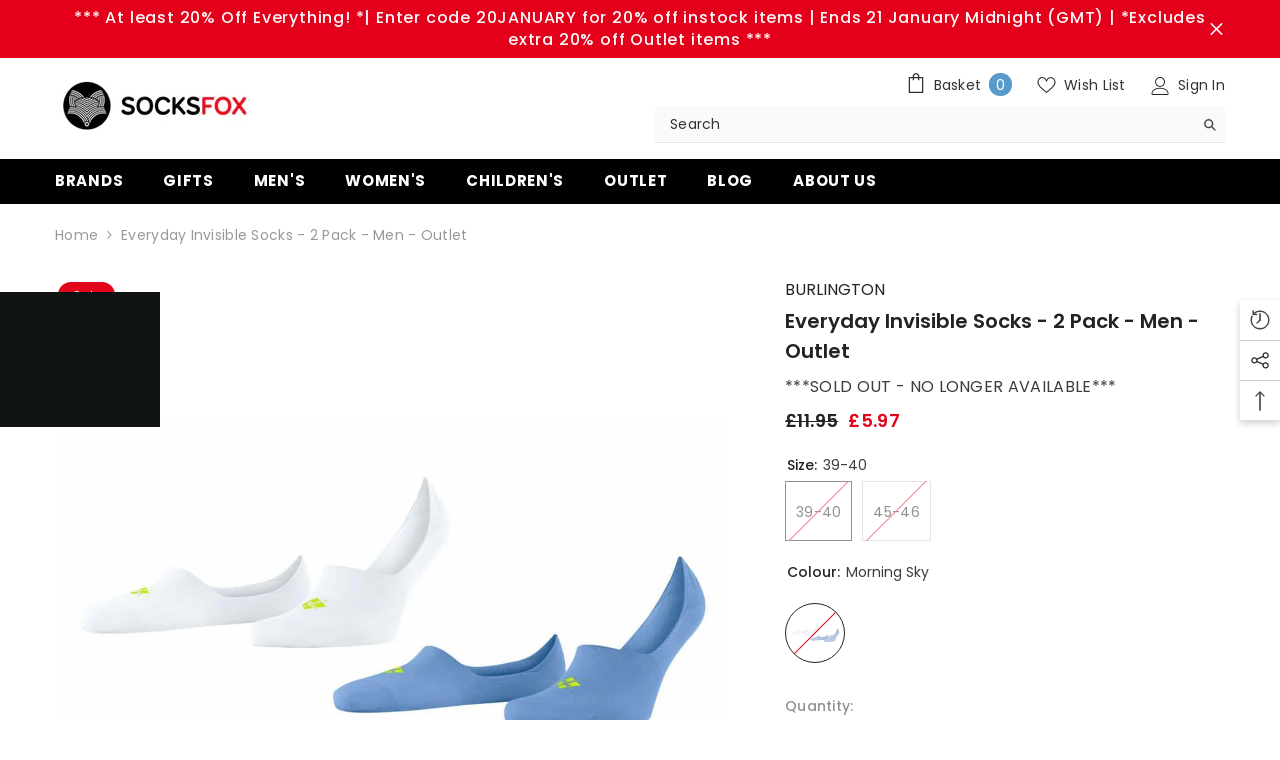

--- FILE ---
content_type: text/html; charset=utf-8
request_url: https://socksfox.com/products/everyday-invisible-socks-2-pack-men-outlet
body_size: 102603
content:
<!doctype html><html class="no-js" lang="en">
    <head>
    <!-- Google Tag Manager -->
<script>(function(w,d,s,l,i){w[l]=w[l]||[];w[l].push({'gtm.start':
new Date().getTime(),event:'gtm.js'});var f=d.getElementsByTagName(s)[0],
j=d.createElement(s),dl=l!='dataLayer'?'&l='+l:'';j.async=true;j.src=
'https://www.googletagmanager.com/gtm.js?id='+i+dl;f.parentNode.insertBefore(j,f);
})(window,document,'script','dataLayer','GTM-K7PF2ZN');</script>
<!-- End Google Tag Manager -->
      <!-- Google tag (gtag.js) -->
<script async src="https://www.googletagmanager.com/gtag/js?id=AW-1070933268"></script>
<script>
  window.dataLayer = window.dataLayer || [];
  function gtag(){dataLayer.push(arguments);}
  gtag('js', new Date());

  gtag('config', 'AW-1070933268');
</script>
	<!-- Added by AVADA SEO Suite -->
	





<meta name="twitter:image" content="http://socksfox.com/cdn/shop/files/021d45e7-3dbd-4cc1-a25a-f855319a584b.jpg?v=1695995910">
    






	<!-- /Added by AVADA SEO Suite -->
        <meta charset="utf-8">
        <meta http-equiv="X-UA-Compatible" content="IE=edge">
        <meta name="viewport" content="width=device-width,initial-scale=1">
        <meta name="theme-color" content="">
        <link rel="canonical" href="https://socksfox.com/products/everyday-invisible-socks-2-pack-men-outlet">
        <link rel="canonical" href="https://socksfox.com/products/everyday-invisible-socks-2-pack-men-outlet" canonical-shop-url="https://socksfox.com/"><link rel="shortcut icon" href="//socksfox.com/cdn/shop/files/favicon2_32x32.png?v=1666261309" type="image/png"><link rel="preconnect" href="https://cdn.shopify.com" crossorigin>
        

  <!-- Avada Size Chart Script -->
 
<script src="//socksfox.com/cdn/shop/t/4/assets/size-chart-data.js?v=85383879721651998921680086652" defer='defer'></script>

    
    
  





<script>
  const AVADA_SC = {};
  AVADA_SC.product = {"id":8146765250780,"title":"Everyday Invisible Socks - 2 Pack - Men - Outlet","handle":"everyday-invisible-socks-2-pack-men-outlet","description":"\u003cp\u003eEveryday Invisible Socks by Burlington created using a soft combed cotton blend are perfect for wearing with light summer shoes. Silicone on the inside of the heel keep these footlet socks in place. These socklets come in classic sporting colour variations in practical 2-packs.\u003c\/p\u003e \u003cp\u003ePlease note that the use of products such as moisturising cream, lotion or oil may impact the effectiveness of the heel grip on wearing.\u003c\/p\u003e \u003cp\u003e80% Cotton, 17% Polyamide, 3% Elastane\u003c\/p\u003e \u003cp\u003e\u003cstrong\u003e*** IMPORTANT! Burlington Socks and Shipping to the United States ***\u003c\/strong\u003e\u003c\/p\u003e \u003cp\u003eDue to U.S. Trademark Restrictions we are unable to sell any Burlington items to customers with a U.S. shipping address. Therefore any Burlington items ordered for U.S. delivery will not be included in your order and will be automatically refunded. We appreciate this may be disappointing but unfortunately it's out of our control.\u003c\/p\u003e \u003cp\u003e\u003cstrong\u003e***************************************\u003c\/strong\u003e\u003c\/p\u003e","published_at":"2023-11-06T17:16:52+00:00","created_at":"2023-09-29T14:58:25+01:00","vendor":"Burlington","type":"","tags":["Burlington","Burlington 3 (M) INV","Discontinued","Invisible Liner","Outlet"],"price":597,"price_min":597,"price_max":597,"available":false,"price_varies":false,"compare_at_price":1195,"compare_at_price_min":1195,"compare_at_price_max":1195,"compare_at_price_varies":false,"variants":[{"id":44082594218204,"title":"39-40 \/ Morning Sky","option1":"39-40","option2":"Morning Sky","option3":null,"sku":"21072-outlet-Morning Sky 6546-39-40","requires_shipping":true,"taxable":true,"featured_image":{"id":39327946211548,"product_id":8146765250780,"position":6,"created_at":"2023-09-29T14:58:43+01:00","updated_at":"2023-09-29T14:58:43+01:00","alt":null,"width":1200,"height":1200,"src":"\/\/socksfox.com\/cdn\/shop\/files\/2b2f25bb-d193-473b-861d-36aace0ba1c2.jpg?v=1695995923","variant_ids":[44082594218204]},"available":false,"name":"Everyday Invisible Socks - 2 Pack - Men - Outlet - 39-40 \/ Morning Sky","public_title":"39-40 \/ Morning Sky","options":["39-40","Morning Sky"],"price":597,"weight":58,"compare_at_price":1195,"inventory_management":"shopify","barcode":"4049508313799","featured_media":{"alt":null,"id":31935832555740,"position":6,"preview_image":{"aspect_ratio":1.0,"height":1200,"width":1200,"src":"\/\/socksfox.com\/cdn\/shop\/files\/2b2f25bb-d193-473b-861d-36aace0ba1c2.jpg?v=1695995923"}},"requires_selling_plan":false,"selling_plan_allocations":[]},{"id":44082594185436,"title":"45-46 \/ Morning Sky","option1":"45-46","option2":"Morning Sky","option3":null,"sku":"21072-outlet-Morning Sky 6546-45-46","requires_shipping":true,"taxable":true,"featured_image":{"id":39327946080476,"product_id":8146765250780,"position":2,"created_at":"2023-09-29T14:58:32+01:00","updated_at":"2023-09-29T14:58:32+01:00","alt":null,"width":1200,"height":1200,"src":"\/\/socksfox.com\/cdn\/shop\/files\/abc97646-5884-4637-ad6c-86982a511baa.jpg?v=1695995912","variant_ids":[44082594185436]},"available":false,"name":"Everyday Invisible Socks - 2 Pack - Men - Outlet - 45-46 \/ Morning Sky","public_title":"45-46 \/ Morning Sky","options":["45-46","Morning Sky"],"price":597,"weight":58,"compare_at_price":1195,"inventory_management":"shopify","barcode":"4049508313829","featured_media":{"alt":null,"id":31935832424668,"position":2,"preview_image":{"aspect_ratio":1.0,"height":1200,"width":1200,"src":"\/\/socksfox.com\/cdn\/shop\/files\/abc97646-5884-4637-ad6c-86982a511baa.jpg?v=1695995912"}},"requires_selling_plan":false,"selling_plan_allocations":[]}],"images":["\/\/socksfox.com\/cdn\/shop\/files\/021d45e7-3dbd-4cc1-a25a-f855319a584b.jpg?v=1695995910","\/\/socksfox.com\/cdn\/shop\/files\/abc97646-5884-4637-ad6c-86982a511baa.jpg?v=1695995912","\/\/socksfox.com\/cdn\/shop\/files\/636f1d41-84fc-4191-a379-3276bef4e663.jpg?v=1695995915","\/\/socksfox.com\/cdn\/shop\/files\/7553938f-a4b4-417e-811d-26bdfa09281e.jpg?v=1695995918","\/\/socksfox.com\/cdn\/shop\/files\/867fd0a3-25d5-4d56-908a-516ad4a8fe86.jpg?v=1695995920","\/\/socksfox.com\/cdn\/shop\/files\/2b2f25bb-d193-473b-861d-36aace0ba1c2.jpg?v=1695995923","\/\/socksfox.com\/cdn\/shop\/files\/9fff306d-805b-49da-8686-1d4d71c7d541.jpg?v=1695995925","\/\/socksfox.com\/cdn\/shop\/files\/2d3d14f1-9272-4e16-850b-9836172a9dcd.jpg?v=1695995928","\/\/socksfox.com\/cdn\/shop\/files\/3c91d3bd-bed1-4020-9769-d6266d138d53.jpg?v=1695995931"],"featured_image":"\/\/socksfox.com\/cdn\/shop\/files\/021d45e7-3dbd-4cc1-a25a-f855319a584b.jpg?v=1695995910","options":["Size","Colour"],"media":[{"alt":null,"id":31935832391900,"position":1,"preview_image":{"aspect_ratio":1.0,"height":1200,"width":1200,"src":"\/\/socksfox.com\/cdn\/shop\/files\/021d45e7-3dbd-4cc1-a25a-f855319a584b.jpg?v=1695995910"},"aspect_ratio":1.0,"height":1200,"media_type":"image","src":"\/\/socksfox.com\/cdn\/shop\/files\/021d45e7-3dbd-4cc1-a25a-f855319a584b.jpg?v=1695995910","width":1200},{"alt":null,"id":31935832424668,"position":2,"preview_image":{"aspect_ratio":1.0,"height":1200,"width":1200,"src":"\/\/socksfox.com\/cdn\/shop\/files\/abc97646-5884-4637-ad6c-86982a511baa.jpg?v=1695995912"},"aspect_ratio":1.0,"height":1200,"media_type":"image","src":"\/\/socksfox.com\/cdn\/shop\/files\/abc97646-5884-4637-ad6c-86982a511baa.jpg?v=1695995912","width":1200},{"alt":null,"id":31935832457436,"position":3,"preview_image":{"aspect_ratio":1.0,"height":1200,"width":1200,"src":"\/\/socksfox.com\/cdn\/shop\/files\/636f1d41-84fc-4191-a379-3276bef4e663.jpg?v=1695995915"},"aspect_ratio":1.0,"height":1200,"media_type":"image","src":"\/\/socksfox.com\/cdn\/shop\/files\/636f1d41-84fc-4191-a379-3276bef4e663.jpg?v=1695995915","width":1200},{"alt":null,"id":31935832490204,"position":4,"preview_image":{"aspect_ratio":1.0,"height":1200,"width":1200,"src":"\/\/socksfox.com\/cdn\/shop\/files\/7553938f-a4b4-417e-811d-26bdfa09281e.jpg?v=1695995918"},"aspect_ratio":1.0,"height":1200,"media_type":"image","src":"\/\/socksfox.com\/cdn\/shop\/files\/7553938f-a4b4-417e-811d-26bdfa09281e.jpg?v=1695995918","width":1200},{"alt":null,"id":31935832522972,"position":5,"preview_image":{"aspect_ratio":1.0,"height":1200,"width":1200,"src":"\/\/socksfox.com\/cdn\/shop\/files\/867fd0a3-25d5-4d56-908a-516ad4a8fe86.jpg?v=1695995920"},"aspect_ratio":1.0,"height":1200,"media_type":"image","src":"\/\/socksfox.com\/cdn\/shop\/files\/867fd0a3-25d5-4d56-908a-516ad4a8fe86.jpg?v=1695995920","width":1200},{"alt":null,"id":31935832555740,"position":6,"preview_image":{"aspect_ratio":1.0,"height":1200,"width":1200,"src":"\/\/socksfox.com\/cdn\/shop\/files\/2b2f25bb-d193-473b-861d-36aace0ba1c2.jpg?v=1695995923"},"aspect_ratio":1.0,"height":1200,"media_type":"image","src":"\/\/socksfox.com\/cdn\/shop\/files\/2b2f25bb-d193-473b-861d-36aace0ba1c2.jpg?v=1695995923","width":1200},{"alt":null,"id":31935832621276,"position":7,"preview_image":{"aspect_ratio":1.0,"height":1200,"width":1200,"src":"\/\/socksfox.com\/cdn\/shop\/files\/9fff306d-805b-49da-8686-1d4d71c7d541.jpg?v=1695995925"},"aspect_ratio":1.0,"height":1200,"media_type":"image","src":"\/\/socksfox.com\/cdn\/shop\/files\/9fff306d-805b-49da-8686-1d4d71c7d541.jpg?v=1695995925","width":1200},{"alt":null,"id":31935832654044,"position":8,"preview_image":{"aspect_ratio":1.0,"height":1200,"width":1200,"src":"\/\/socksfox.com\/cdn\/shop\/files\/2d3d14f1-9272-4e16-850b-9836172a9dcd.jpg?v=1695995928"},"aspect_ratio":1.0,"height":1200,"media_type":"image","src":"\/\/socksfox.com\/cdn\/shop\/files\/2d3d14f1-9272-4e16-850b-9836172a9dcd.jpg?v=1695995928","width":1200},{"alt":null,"id":31935832785116,"position":9,"preview_image":{"aspect_ratio":1.0,"height":1200,"width":1200,"src":"\/\/socksfox.com\/cdn\/shop\/files\/3c91d3bd-bed1-4020-9769-d6266d138d53.jpg?v=1695995931"},"aspect_ratio":1.0,"height":1200,"media_type":"image","src":"\/\/socksfox.com\/cdn\/shop\/files\/3c91d3bd-bed1-4020-9769-d6266d138d53.jpg?v=1695995931","width":1200}],"requires_selling_plan":false,"selling_plan_groups":[],"content":"\u003cp\u003eEveryday Invisible Socks by Burlington created using a soft combed cotton blend are perfect for wearing with light summer shoes. Silicone on the inside of the heel keep these footlet socks in place. These socklets come in classic sporting colour variations in practical 2-packs.\u003c\/p\u003e \u003cp\u003ePlease note that the use of products such as moisturising cream, lotion or oil may impact the effectiveness of the heel grip on wearing.\u003c\/p\u003e \u003cp\u003e80% Cotton, 17% Polyamide, 3% Elastane\u003c\/p\u003e \u003cp\u003e\u003cstrong\u003e*** IMPORTANT! Burlington Socks and Shipping to the United States ***\u003c\/strong\u003e\u003c\/p\u003e \u003cp\u003eDue to U.S. Trademark Restrictions we are unable to sell any Burlington items to customers with a U.S. shipping address. Therefore any Burlington items ordered for U.S. delivery will not be included in your order and will be automatically refunded. We appreciate this may be disappointing but unfortunately it's out of our control.\u003c\/p\u003e \u003cp\u003e\u003cstrong\u003e***************************************\u003c\/strong\u003e\u003c\/p\u003e"};
  AVADA_SC.template = "product";
  AVADA_SC.collections = [];
  AVADA_SC.collectionsName = [];
  
    AVADA_SC.collections.push(`412800057564`);
    AVADA_SC.collectionsName.push(`Brands`);
  
    AVADA_SC.collections.push(`683223744886`);
    AVADA_SC.collectionsName.push(`SOLD OUT Discontinued Tag`);
  
  AVADA_SC.branding = true
</script>

  <!-- /Avada Size Chart Script -->

<title>
            Everyday Invisible Socks - 2 Pack - Men - Outlet
 &ndash; SocksFox</title>
        
            <meta name="description" content="Everyday Invisible Socks by Burlington created using a soft combed cotton blend are perfect for wearing with light summer shoes. Silicone on the inside of the heel keep these footlet socks in place. These socklets come in classic sporting colour variations in practical 2-packs. Please note that the use of products such">
        
        

<meta property="og:site_name" content="SocksFox">
<meta property="og:url" content="https://socksfox.com/products/everyday-invisible-socks-2-pack-men-outlet">
<meta property="og:title" content="Everyday Invisible Socks - 2 Pack - Men - Outlet">
<meta property="og:type" content="product">
<meta property="og:description" content="Everyday Invisible Socks by Burlington created using a soft combed cotton blend are perfect for wearing with light summer shoes. Silicone on the inside of the heel keep these footlet socks in place. These socklets come in classic sporting colour variations in practical 2-packs. Please note that the use of products such"><meta property="og:image" content="http://socksfox.com/cdn/shop/files/021d45e7-3dbd-4cc1-a25a-f855319a584b.jpg?v=1695995910">
  <meta property="og:image:secure_url" content="https://socksfox.com/cdn/shop/files/021d45e7-3dbd-4cc1-a25a-f855319a584b.jpg?v=1695995910">
  <meta property="og:image:width" content="1200">
  <meta property="og:image:height" content="1200"><meta property="og:price:amount" content="5.97">
  <meta property="og:price:currency" content="GBP"><meta name="twitter:site" content="@socksfox"><meta name="twitter:card" content="summary_large_image">
<meta name="twitter:title" content="Everyday Invisible Socks - 2 Pack - Men - Outlet">
<meta name="twitter:description" content="Everyday Invisible Socks by Burlington created using a soft combed cotton blend are perfect for wearing with light summer shoes. Silicone on the inside of the heel keep these footlet socks in place. These socklets come in classic sporting colour variations in practical 2-packs. Please note that the use of products such">

        <script>window.performance && window.performance.mark && window.performance.mark('shopify.content_for_header.start');</script><meta name="google-site-verification" content="fs136qjJw-1aqNqFUm592jZvVGebi8hx_NYJoWh2Np0">
<meta id="shopify-digital-wallet" name="shopify-digital-wallet" content="/66655092956/digital_wallets/dialog">
<meta name="shopify-checkout-api-token" content="f470e4403b1a99f27874cdc0b4123466">
<meta id="in-context-paypal-metadata" data-shop-id="66655092956" data-venmo-supported="false" data-environment="production" data-locale="en_US" data-paypal-v4="true" data-currency="GBP">
<link rel="alternate" type="application/json+oembed" href="https://socksfox.com/products/everyday-invisible-socks-2-pack-men-outlet.oembed">
<script async="async" src="/checkouts/internal/preloads.js?locale=en-GB"></script>
<link rel="preconnect" href="https://shop.app" crossorigin="anonymous">
<script async="async" src="https://shop.app/checkouts/internal/preloads.js?locale=en-GB&shop_id=66655092956" crossorigin="anonymous"></script>
<script id="apple-pay-shop-capabilities" type="application/json">{"shopId":66655092956,"countryCode":"GB","currencyCode":"GBP","merchantCapabilities":["supports3DS"],"merchantId":"gid:\/\/shopify\/Shop\/66655092956","merchantName":"SocksFox","requiredBillingContactFields":["postalAddress","email","phone"],"requiredShippingContactFields":["postalAddress","email","phone"],"shippingType":"shipping","supportedNetworks":["visa","maestro","masterCard","amex","discover","elo"],"total":{"type":"pending","label":"SocksFox","amount":"1.00"},"shopifyPaymentsEnabled":true,"supportsSubscriptions":true}</script>
<script id="shopify-features" type="application/json">{"accessToken":"f470e4403b1a99f27874cdc0b4123466","betas":["rich-media-storefront-analytics"],"domain":"socksfox.com","predictiveSearch":true,"shopId":66655092956,"locale":"en"}</script>
<script>var Shopify = Shopify || {};
Shopify.shop = "socksfox-dev.myshopify.com";
Shopify.locale = "en";
Shopify.currency = {"active":"GBP","rate":"1.0"};
Shopify.country = "GB";
Shopify.theme = {"name":"SocksFox-Shopify\/add-theme","id":136692662492,"schema_name":"Ella","schema_version":"6.3.0","theme_store_id":null,"role":"main"};
Shopify.theme.handle = "null";
Shopify.theme.style = {"id":null,"handle":null};
Shopify.cdnHost = "socksfox.com/cdn";
Shopify.routes = Shopify.routes || {};
Shopify.routes.root = "/";</script>
<script type="module">!function(o){(o.Shopify=o.Shopify||{}).modules=!0}(window);</script>
<script>!function(o){function n(){var o=[];function n(){o.push(Array.prototype.slice.apply(arguments))}return n.q=o,n}var t=o.Shopify=o.Shopify||{};t.loadFeatures=n(),t.autoloadFeatures=n()}(window);</script>
<script>
  window.ShopifyPay = window.ShopifyPay || {};
  window.ShopifyPay.apiHost = "shop.app\/pay";
  window.ShopifyPay.redirectState = null;
</script>
<script id="shop-js-analytics" type="application/json">{"pageType":"product"}</script>
<script defer="defer" async type="module" src="//socksfox.com/cdn/shopifycloud/shop-js/modules/v2/client.init-shop-cart-sync_BApSsMSl.en.esm.js"></script>
<script defer="defer" async type="module" src="//socksfox.com/cdn/shopifycloud/shop-js/modules/v2/chunk.common_CBoos6YZ.esm.js"></script>
<script type="module">
  await import("//socksfox.com/cdn/shopifycloud/shop-js/modules/v2/client.init-shop-cart-sync_BApSsMSl.en.esm.js");
await import("//socksfox.com/cdn/shopifycloud/shop-js/modules/v2/chunk.common_CBoos6YZ.esm.js");

  window.Shopify.SignInWithShop?.initShopCartSync?.({"fedCMEnabled":true,"windoidEnabled":true});

</script>
<script>
  window.Shopify = window.Shopify || {};
  if (!window.Shopify.featureAssets) window.Shopify.featureAssets = {};
  window.Shopify.featureAssets['shop-js'] = {"shop-cart-sync":["modules/v2/client.shop-cart-sync_DJczDl9f.en.esm.js","modules/v2/chunk.common_CBoos6YZ.esm.js"],"init-fed-cm":["modules/v2/client.init-fed-cm_BzwGC0Wi.en.esm.js","modules/v2/chunk.common_CBoos6YZ.esm.js"],"init-windoid":["modules/v2/client.init-windoid_BS26ThXS.en.esm.js","modules/v2/chunk.common_CBoos6YZ.esm.js"],"shop-cash-offers":["modules/v2/client.shop-cash-offers_DthCPNIO.en.esm.js","modules/v2/chunk.common_CBoos6YZ.esm.js","modules/v2/chunk.modal_Bu1hFZFC.esm.js"],"shop-button":["modules/v2/client.shop-button_D_JX508o.en.esm.js","modules/v2/chunk.common_CBoos6YZ.esm.js"],"init-shop-email-lookup-coordinator":["modules/v2/client.init-shop-email-lookup-coordinator_DFwWcvrS.en.esm.js","modules/v2/chunk.common_CBoos6YZ.esm.js"],"shop-toast-manager":["modules/v2/client.shop-toast-manager_tEhgP2F9.en.esm.js","modules/v2/chunk.common_CBoos6YZ.esm.js"],"shop-login-button":["modules/v2/client.shop-login-button_DwLgFT0K.en.esm.js","modules/v2/chunk.common_CBoos6YZ.esm.js","modules/v2/chunk.modal_Bu1hFZFC.esm.js"],"avatar":["modules/v2/client.avatar_BTnouDA3.en.esm.js"],"init-shop-cart-sync":["modules/v2/client.init-shop-cart-sync_BApSsMSl.en.esm.js","modules/v2/chunk.common_CBoos6YZ.esm.js"],"pay-button":["modules/v2/client.pay-button_BuNmcIr_.en.esm.js","modules/v2/chunk.common_CBoos6YZ.esm.js"],"init-shop-for-new-customer-accounts":["modules/v2/client.init-shop-for-new-customer-accounts_DrjXSI53.en.esm.js","modules/v2/client.shop-login-button_DwLgFT0K.en.esm.js","modules/v2/chunk.common_CBoos6YZ.esm.js","modules/v2/chunk.modal_Bu1hFZFC.esm.js"],"init-customer-accounts-sign-up":["modules/v2/client.init-customer-accounts-sign-up_TlVCiykN.en.esm.js","modules/v2/client.shop-login-button_DwLgFT0K.en.esm.js","modules/v2/chunk.common_CBoos6YZ.esm.js","modules/v2/chunk.modal_Bu1hFZFC.esm.js"],"shop-follow-button":["modules/v2/client.shop-follow-button_C5D3XtBb.en.esm.js","modules/v2/chunk.common_CBoos6YZ.esm.js","modules/v2/chunk.modal_Bu1hFZFC.esm.js"],"checkout-modal":["modules/v2/client.checkout-modal_8TC_1FUY.en.esm.js","modules/v2/chunk.common_CBoos6YZ.esm.js","modules/v2/chunk.modal_Bu1hFZFC.esm.js"],"init-customer-accounts":["modules/v2/client.init-customer-accounts_C0Oh2ljF.en.esm.js","modules/v2/client.shop-login-button_DwLgFT0K.en.esm.js","modules/v2/chunk.common_CBoos6YZ.esm.js","modules/v2/chunk.modal_Bu1hFZFC.esm.js"],"lead-capture":["modules/v2/client.lead-capture_Cq0gfm7I.en.esm.js","modules/v2/chunk.common_CBoos6YZ.esm.js","modules/v2/chunk.modal_Bu1hFZFC.esm.js"],"shop-login":["modules/v2/client.shop-login_BmtnoEUo.en.esm.js","modules/v2/chunk.common_CBoos6YZ.esm.js","modules/v2/chunk.modal_Bu1hFZFC.esm.js"],"payment-terms":["modules/v2/client.payment-terms_BHOWV7U_.en.esm.js","modules/v2/chunk.common_CBoos6YZ.esm.js","modules/v2/chunk.modal_Bu1hFZFC.esm.js"]};
</script>
<script>(function() {
  var isLoaded = false;
  function asyncLoad() {
    if (isLoaded) return;
    isLoaded = true;
    var urls = ["https:\/\/seo.apps.avada.io\/scripttag\/avada-seo-installed.js?shop=socksfox-dev.myshopify.com","https:\/\/reorder-master.hulkapps.com\/reorderjs\/re-order.js?1684154964\u0026shop=socksfox-dev.myshopify.com","https:\/\/redirectify.app\/script_tags\/tracking.js?shop=socksfox-dev.myshopify.com","https:\/\/shop.archivepro.io\/frontend\/app.min.js?shop=socksfox-dev.myshopify.com","https:\/\/cdn.shopify.com\/s\/files\/1\/0666\/5509\/2956\/t\/4\/assets\/subscribe-it.js?v=1690288252\u0026shop=socksfox-dev.myshopify.com","https:\/\/woolyfeed-tags.nyc3.cdn.digitaloceanspaces.com\/socksfox-dev.myshopify.com\/7911213328.js?shop=socksfox-dev.myshopify.com","https:\/\/chimpstatic.com\/mcjs-connected\/js\/users\/c03497bb8e5d8c73a3ab43307\/f9d0d0bca255e4c875edeacb6.js?shop=socksfox-dev.myshopify.com","https:\/\/storage.nfcube.com\/instafeed-4d065ffdc084c074015c21bb7ba433a3.js?shop=socksfox-dev.myshopify.com"];
    for (var i = 0; i < urls.length; i++) {
      var s = document.createElement('script');
      s.type = 'text/javascript';
      s.async = true;
      s.src = urls[i];
      var x = document.getElementsByTagName('script')[0];
      x.parentNode.insertBefore(s, x);
    }
  };
  if(window.attachEvent) {
    window.attachEvent('onload', asyncLoad);
  } else {
    window.addEventListener('load', asyncLoad, false);
  }
})();</script>
<script id="__st">var __st={"a":66655092956,"offset":0,"reqid":"7a1b2e61-87a2-4658-8e87-4825ea72bd64-1768901850","pageurl":"socksfox.com\/products\/everyday-invisible-socks-2-pack-men-outlet","u":"1a6633f2660d","p":"product","rtyp":"product","rid":8146765250780};</script>
<script>window.ShopifyPaypalV4VisibilityTracking = true;</script>
<script id="captcha-bootstrap">!function(){'use strict';const t='contact',e='account',n='new_comment',o=[[t,t],['blogs',n],['comments',n],[t,'customer']],c=[[e,'customer_login'],[e,'guest_login'],[e,'recover_customer_password'],[e,'create_customer']],r=t=>t.map((([t,e])=>`form[action*='/${t}']:not([data-nocaptcha='true']) input[name='form_type'][value='${e}']`)).join(','),a=t=>()=>t?[...document.querySelectorAll(t)].map((t=>t.form)):[];function s(){const t=[...o],e=r(t);return a(e)}const i='password',u='form_key',d=['recaptcha-v3-token','g-recaptcha-response','h-captcha-response',i],f=()=>{try{return window.sessionStorage}catch{return}},m='__shopify_v',_=t=>t.elements[u];function p(t,e,n=!1){try{const o=window.sessionStorage,c=JSON.parse(o.getItem(e)),{data:r}=function(t){const{data:e,action:n}=t;return t[m]||n?{data:e,action:n}:{data:t,action:n}}(c);for(const[e,n]of Object.entries(r))t.elements[e]&&(t.elements[e].value=n);n&&o.removeItem(e)}catch(o){console.error('form repopulation failed',{error:o})}}const l='form_type',E='cptcha';function T(t){t.dataset[E]=!0}const w=window,h=w.document,L='Shopify',v='ce_forms',y='captcha';let A=!1;((t,e)=>{const n=(g='f06e6c50-85a8-45c8-87d0-21a2b65856fe',I='https://cdn.shopify.com/shopifycloud/storefront-forms-hcaptcha/ce_storefront_forms_captcha_hcaptcha.v1.5.2.iife.js',D={infoText:'Protected by hCaptcha',privacyText:'Privacy',termsText:'Terms'},(t,e,n)=>{const o=w[L][v],c=o.bindForm;if(c)return c(t,g,e,D).then(n);var r;o.q.push([[t,g,e,D],n]),r=I,A||(h.body.append(Object.assign(h.createElement('script'),{id:'captcha-provider',async:!0,src:r})),A=!0)});var g,I,D;w[L]=w[L]||{},w[L][v]=w[L][v]||{},w[L][v].q=[],w[L][y]=w[L][y]||{},w[L][y].protect=function(t,e){n(t,void 0,e),T(t)},Object.freeze(w[L][y]),function(t,e,n,w,h,L){const[v,y,A,g]=function(t,e,n){const i=e?o:[],u=t?c:[],d=[...i,...u],f=r(d),m=r(i),_=r(d.filter((([t,e])=>n.includes(e))));return[a(f),a(m),a(_),s()]}(w,h,L),I=t=>{const e=t.target;return e instanceof HTMLFormElement?e:e&&e.form},D=t=>v().includes(t);t.addEventListener('submit',(t=>{const e=I(t);if(!e)return;const n=D(e)&&!e.dataset.hcaptchaBound&&!e.dataset.recaptchaBound,o=_(e),c=g().includes(e)&&(!o||!o.value);(n||c)&&t.preventDefault(),c&&!n&&(function(t){try{if(!f())return;!function(t){const e=f();if(!e)return;const n=_(t);if(!n)return;const o=n.value;o&&e.removeItem(o)}(t);const e=Array.from(Array(32),(()=>Math.random().toString(36)[2])).join('');!function(t,e){_(t)||t.append(Object.assign(document.createElement('input'),{type:'hidden',name:u})),t.elements[u].value=e}(t,e),function(t,e){const n=f();if(!n)return;const o=[...t.querySelectorAll(`input[type='${i}']`)].map((({name:t})=>t)),c=[...d,...o],r={};for(const[a,s]of new FormData(t).entries())c.includes(a)||(r[a]=s);n.setItem(e,JSON.stringify({[m]:1,action:t.action,data:r}))}(t,e)}catch(e){console.error('failed to persist form',e)}}(e),e.submit())}));const S=(t,e)=>{t&&!t.dataset[E]&&(n(t,e.some((e=>e===t))),T(t))};for(const o of['focusin','change'])t.addEventListener(o,(t=>{const e=I(t);D(e)&&S(e,y())}));const B=e.get('form_key'),M=e.get(l),P=B&&M;t.addEventListener('DOMContentLoaded',(()=>{const t=y();if(P)for(const e of t)e.elements[l].value===M&&p(e,B);[...new Set([...A(),...v().filter((t=>'true'===t.dataset.shopifyCaptcha))])].forEach((e=>S(e,t)))}))}(h,new URLSearchParams(w.location.search),n,t,e,['guest_login'])})(!0,!0)}();</script>
<script integrity="sha256-4kQ18oKyAcykRKYeNunJcIwy7WH5gtpwJnB7kiuLZ1E=" data-source-attribution="shopify.loadfeatures" defer="defer" src="//socksfox.com/cdn/shopifycloud/storefront/assets/storefront/load_feature-a0a9edcb.js" crossorigin="anonymous"></script>
<script crossorigin="anonymous" defer="defer" src="//socksfox.com/cdn/shopifycloud/storefront/assets/shopify_pay/storefront-65b4c6d7.js?v=20250812"></script>
<script data-source-attribution="shopify.dynamic_checkout.dynamic.init">var Shopify=Shopify||{};Shopify.PaymentButton=Shopify.PaymentButton||{isStorefrontPortableWallets:!0,init:function(){window.Shopify.PaymentButton.init=function(){};var t=document.createElement("script");t.src="https://socksfox.com/cdn/shopifycloud/portable-wallets/latest/portable-wallets.en.js",t.type="module",document.head.appendChild(t)}};
</script>
<script data-source-attribution="shopify.dynamic_checkout.buyer_consent">
  function portableWalletsHideBuyerConsent(e){var t=document.getElementById("shopify-buyer-consent"),n=document.getElementById("shopify-subscription-policy-button");t&&n&&(t.classList.add("hidden"),t.setAttribute("aria-hidden","true"),n.removeEventListener("click",e))}function portableWalletsShowBuyerConsent(e){var t=document.getElementById("shopify-buyer-consent"),n=document.getElementById("shopify-subscription-policy-button");t&&n&&(t.classList.remove("hidden"),t.removeAttribute("aria-hidden"),n.addEventListener("click",e))}window.Shopify?.PaymentButton&&(window.Shopify.PaymentButton.hideBuyerConsent=portableWalletsHideBuyerConsent,window.Shopify.PaymentButton.showBuyerConsent=portableWalletsShowBuyerConsent);
</script>
<script data-source-attribution="shopify.dynamic_checkout.cart.bootstrap">document.addEventListener("DOMContentLoaded",(function(){function t(){return document.querySelector("shopify-accelerated-checkout-cart, shopify-accelerated-checkout")}if(t())Shopify.PaymentButton.init();else{new MutationObserver((function(e,n){t()&&(Shopify.PaymentButton.init(),n.disconnect())})).observe(document.body,{childList:!0,subtree:!0})}}));
</script>
<link id="shopify-accelerated-checkout-styles" rel="stylesheet" media="screen" href="https://socksfox.com/cdn/shopifycloud/portable-wallets/latest/accelerated-checkout-backwards-compat.css" crossorigin="anonymous">
<style id="shopify-accelerated-checkout-cart">
        #shopify-buyer-consent {
  margin-top: 1em;
  display: inline-block;
  width: 100%;
}

#shopify-buyer-consent.hidden {
  display: none;
}

#shopify-subscription-policy-button {
  background: none;
  border: none;
  padding: 0;
  text-decoration: underline;
  font-size: inherit;
  cursor: pointer;
}

#shopify-subscription-policy-button::before {
  box-shadow: none;
}

      </style>
<script id="sections-script" data-sections="header" defer="defer" src="//socksfox.com/cdn/shop/t/4/compiled_assets/scripts.js?v=3372"></script>
<script>window.performance && window.performance.mark && window.performance.mark('shopify.content_for_header.end');</script>

        <style>
    @import url('https://fonts.googleapis.com/css?family=Poppins:300,300i,400,400i,500,500i,600,600i,700,700i,800,800i&display=swap');
                

          
                    
          
    

    :root {
        /* Settings Body */
        
            --font-body-family: Poppins;
        
        --font-body-size: 14px;
        --font-body-weight: 400;
        --body-line-height: 22px;
        --body-letter-spacing: .02em;

        /* Settings Heading */
        
            --font-heading-family: Poppins;
        
        --font-heading-size: 16px;
        --font-heading-weight: 700;
        --font-heading-style: normal;
        --heading-line-height: 24px;
        --heading-letter-spacing: .05em;
        --heading-text-transform: uppercase;
        --heading-border-height: 2px;

        /* Settings Navigation */
        /* Menu Lv1 */
        
            --font-menu-lv1-family: Poppins;
        
        --font-menu-lv1-size: 14px;
        --font-menu-lv1-weight: 700;
        --menu-lv1-line-height: 22px;
        --menu-lv1-letter-spacing: .05em;
        --menu-lv1-text-transform: uppercase;

        /* Menu Lv2 */
        
            --font-menu-lv2-family: Poppins;
        
        --font-menu-lv2-size: 12px;
        --font-menu-lv2-weight: 400;
        --menu-lv2-line-height: 22px;
        --menu-lv2-letter-spacing: .02em;
        --menu-lv2-text-transform: capitalize;

        /* Menu Lv3 */
        
            --font-menu-lv3-family: Poppins;
        
        --font-menu-lv3-size: 12px;
        --font-menu-lv3-weight: 400;
        --menu-lv3-line-height: 22px;
        --menu-lv3-letter-spacing: .02em;
        --menu-lv3-text-transform: capitalize;

        /* Mega Menu Lv2 */
        
            --font-mega-menu-lv2-family: Poppins;
        
        --font-mega-menu-lv2-size: 12px;
        --font-mega-menu-lv2-weight: 600;
        --font-mega-menu-lv2-style: normal;
        --mega-menu-lv2-line-height: 22px;
        --mega-menu-lv2-letter-spacing: .02em;
        --mega-menu-lv2-text-transform: uppercase;

        /* Mega Menu Lv3 */
        
            --font-mega-menu-lv3-family: Poppins;
        
        --font-mega-menu-lv3-size: 12px;
        --font-mega-menu-lv3-weight: 400;
        --mega-menu-lv3-line-height: 22px;
        --mega-menu-lv3-letter-spacing: .02em;
        --mega-menu-lv3-text-transform: capitalize;

        /* Product Card Title */--product-title-font: Poppins;--product-title-font-size : 14px;
        --product-title-font-weight : 400;
        --product-title-line-height: 22px;
        --product-title-letter-spacing: .02em;
        --product-title-line-text : 2;
        --product-title-text-transform : capitalize;
        --product-title-margin-bottom: 10px;

        /* Product Card Vendor */--product-vendor-font: Poppins;--product-vendor-font-size : 15px;
        --product-vendor-font-weight : 400;
        --product-vendor-font-style : normal;
        --product-vendor-line-height: 22px;
        --product-vendor-letter-spacing: .02em;
        --product-vendor-text-transform : uppercase;
        --product-vendor-margin-bottom: 0px;

        /* Product Card Price */--product-price-font: Poppins;--product-price-font-size : 14px;
        --product-price-font-weight : 600;
        --product-price-line-height: 22px;
        --product-price-letter-spacing: .02em;
        --product-price-margin-top: 0px;
        --product-price-margin-bottom: 5px;

        /* Product Card Badge */--badge-font: Poppins;--badge-font-size : 12px;
        --badge-font-weight : 400;
        --badge-text-transform : capitalize;
        --badge-letter-spacing: .02em;
        --badge-line-height: 20px;
        --badge-border-radius: 0px;
        --badge-padding-top: 0px;
        --badge-padding-bottom: 0px;
        --badge-padding-left-right: 8px;
        --badge-postion-top: 3px;
        --badge-postion-left-right: 3px;

        /* Product Quickview */
        --product-quickview-font-size : 12px;
        --product-quickview-line-height: 23px;
        --product-quickview-border-radius: 1px;
        --product-quickview-padding-top: 0px;
        --product-quickview-padding-bottom: 0px;
        --product-quickview-padding-left-right: 7px;
        --product-quickview-sold-out-product: #e95144;--product-quickview-box-shadow: none;/* Blog Card Tile */--blog-title-font: Poppins;--blog-title-font-size : 20px;
        --blog-title-font-weight : 700;
        --blog-title-line-height: 29px;
        --blog-title-letter-spacing: .09em;
        --blog-title-text-transform : uppercase;

        /* Blog Card Info (Date, Author) */--blog-info-font: Poppins;--blog-info-font-size : 14px;
        --blog-info-font-weight : 400;
        --blog-info-line-height: 20px;
        --blog-info-letter-spacing: .02em;
        --blog-info-text-transform : uppercase;

        /* Button 1 */--btn-1-font-family: Poppins;--btn-1-font-size: 14px;
        --btn-1-font-weight: 700;
        --btn-1-text-transform: uppercase;
        --btn-1-line-height: 22px;
        --btn-1-letter-spacing: .05em;
        --btn-1-text-align: center;
        --btn-1-border-radius: 0px;
        --btn-1-border-width: 1px;
        --btn-1-border-style: solid;
        --btn-1-padding-top: 10px;
        --btn-1-padding-bottom: 10px;
        --btn-1-horizontal-length: 0px;
        --btn-1-vertical-length: 0px;
        --btn-1-blur-radius: 0px;
        --btn-1-spread: 0px;
        
        
        
          --btn-1-all-bg-opacity-hover: rgba(0, 0, 0, 0.5);
        
        
            --btn-1-inset: ;
        

        /* Button 2 */--btn-2-font-family: Poppins;--btn-2-font-size: 18px;
        --btn-2-font-weight: 700;
        --btn-2-text-transform: uppercase;
        --btn-2-line-height: 23px;
        --btn-2-letter-spacing: .05em;
        --btn-2-text-align: right;
        --btn-2-border-radius: 6px;
        --btn-2-border-width: 1px;
        --btn-2-border-style: solid;
        --btn-2-padding-top: 20px;
        --btn-2-padding-bottom: 20px;
        --btn-2-horizontal-length: 4px;
        --btn-2-vertical-length: 4px;
        --btn-2-blur-radius: 7px;
        --btn-2-spread: 0px;
        
        
          --btn-2-all-bg-opacity: rgba(89, 154, 204, 0.5);
        
        
          --btn-2-all-bg-opacity-hover: rgba(0, 0, 0, 0.5);
        
        
            --btn-2-inset: ;
        

        /* Button 3 */--btn-3-font-family: Poppins;--btn-3-font-size: 14px;
        --btn-3-font-weight: 700;
        --btn-3-text-transform: uppercase;
        --btn-3-line-height: 22px;
        --btn-3-letter-spacing: .05em;
        --btn-3-text-align: center;
        --btn-3-border-radius: 0px;
        --btn-3-border-width: 1px;
        --btn-3-border-style: solid;
        --btn-3-padding-top: 10px;
        --btn-3-padding-bottom: 10px;
        --btn-3-horizontal-length: 0px;
        --btn-3-vertical-length: 0px;
        --btn-3-blur-radius: 0px;
        --btn-3-spread: 0px;
        
        
          --btn-3-all-bg-opacity: rgba(0, 0, 0, 0.1);
        
        
          --btn-3-all-bg-opacity-hover: rgba(0, 0, 0, 0.1);
        

        
            --btn-3-inset: ;
        

        /* Footer Heading */--footer-heading-font-family: Poppins;--footer-heading-font-size : 15px;
        --footer-heading-font-weight : 600;
        --footer-heading-line-height : 22px;
        --footer-heading-letter-spacing : .05em;
        --footer-heading-text-transform : uppercase;

        /* Footer Link */--footer-link-font-family: Poppins;--footer-link-font-size : 12px;
        --footer-link-font-weight : 400;
        --footer-link-line-height : 28px;
        --footer-link-letter-spacing : .02em;
        --footer-link-text-transform : capitalize;

        /* Page Title */
        
            --font-page-title-family: Poppins;
        
        --font-page-title-size: 20px;
        --font-page-title-weight: 700;
        --font-page-title-style: normal;
        --page-title-line-height: 20px;
        --page-title-letter-spacing: .05em;
        --page-title-text-transform: uppercase;

        /* Font Product Tab Title */
        --font-tab-type-1: Poppins;
        --font-tab-type-2: Poppins;

        /* Text Size */
        --text-size-font-size : 10px;
        --text-size-font-weight : 400;
        --text-size-line-height : 22px;
        --text-size-letter-spacing : 0;
        --text-size-text-transform : uppercase;
        --text-size-color : #787878;

        /* Font Weight */
        --font-weight-normal: 400;
        --font-weight-medium: 500;
        --font-weight-semibold: 600;
        --font-weight-bold: 700;
        --font-weight-bolder: 800;
        --font-weight-black: 900;

        /* Radio Button */
        --form-label-checkbox-before-bg: #fff;
        --form-label-checkbox-before-border: #cecece;
        --form-label-checkbox-before-bg-checked: #000;

        /* Conatiner */
        --header-custom-width-container: 1600px;
        --body-custom-width-container: 1600px;
        --footer-custom-width-container: 1600px;

        /* Layout Boxed */
        --color-background-layout-boxed: #f8f8f8;/* Arrow */
        --position-horizontal-slick-arrow: 0;

        /* General Color*/
        --color-text: #232323;
        --color-text2: #969696;
        --color-global: #232323;
        --color-white: #FFFFFF;
        --color-grey: #868686;
        --color-black: #202020;
        --color-base-text-rgb: 35, 35, 35;
        --color-base-text2-rgb: 150, 150, 150;
        --color-background: #ffffff;
        --color-background-rgb: 255, 255, 255;
        --color-background-overylay: rgba(255, 255, 255, 0.9);
        --color-base-accent-text: ;
        --color-base-accent-1: ;
        --color-base-accent-2: ;
        --color-link: #232323;
        --color-link-hover: #232323;
        --color-error: #D93333;
        --color-error-bg: #FCEEEE;
        --color-success: #5A5A5A;
        --color-success-bg: #DFF0D8;
        --color-info: #202020;
        --color-info-bg: #FFF2DD;
        --color-link-underline: rgba(35, 35, 35, 0.5);

        --color-breadcrumb: #999999;
        --colors-breadcrumb-hover: #232323;
        --colors-breadcrumb-active: #999999;

        --border-global: #e6e6e6;
        --bg-global: #fafafa;

        --bg-planceholder: #fafafa;

        --color-warning: #fff;
        --bg-warning: #e0b252;

        --color-background-10 : #e9e9e9;
        --color-background-20 : #d3d3d3;
        --color-background-30 : #bdbdbd;
        --color-background-50 : #919191;
        --color-background-global : #919191;

        /* Arrow Color */
        --arrow-color: #323232;
        --arrow-background-color: #fff;
        --arrow-border-color: #ccc;
        --arrow-color-hover: #323232;
        --arrow-background-color-hover: #f8f8f8;
        --arrow-border-color-hover: #f8f8f8;

        --arrow-width: 35px;
        --arrow-height: 35px;
        --arrow-size: px;
        --arrow-size-icon: 17px;
        --arrow-border-radius: 50%;
        --arrow-border-width: 1px;

        /* Pagination Color */
        --pagination-item-color: #3c3c3c;
        --pagination-item-color-active: #3c3c3c;
        --pagination-item-bg-color: 
        #fff;
        --pagination-item-bg-color-active: #fff;
        --pagination-item-border-color: #fff;
        --pagination-item-border-color-active: #ffffff;

        --pagination-arrow-color: #3c3c3c;
        --pagination-arrow-color-active: #3c3c3c;
        --pagination-arrow-bg-color: #fff;
        --pagination-arrow-bg-color-active: #fff;
        --pagination-arrow-border-color: #fff;
        --pagination-arrow-border-color-active: #fff;

        /* Dots Color */
        --dots-color: transparent;
        --dots-border-color: #323232;
        --dots-color-active: #323232;
        --dots-border-color-active: #323232;
        --dots-style2-background-opacity: #00000050;
        --dots-width: 12px;
        --dots-height: 12px;

        /* Button Color */
        --btn-1-color: #FFFFFF;
        --btn-1-bg: #599acc;
        --btn-1-border: #599acc;
        --btn-1-color-hover: #fff;
        --btn-1-bg-hover: #000000;
        --btn-1-border-hover: #000000;

        --btn-2-color: #fff;
        --btn-2-bg: #000000;
        --btn-2-border: #727272;
        --btn-2-color-hover: #FFFFFF;
        --btn-2-bg-hover: #fff;
        --btn-2-border-hover: #232323;

        --btn-3-color: #FFFFFF;
        --btn-3-bg: #e9514b;
        --btn-3-border: #e9514b;
        --btn-3-color-hover: #ffffff;
        --btn-3-bg-hover: #e9514b;
        --btn-3-border-hover: #e9514b;

        --anchor-transition: all ease .3s;
        --bg-white: #ffffff;
        --bg-black: #000000;
        --bg-grey: #808080;
        --icon: var(--color-text);
        --text-cart: #3c3c3c;
        --duration-short: 100ms;
        --duration-default: 350ms;
        --duration-long: 500ms;

        --form-input-bg: #ffffff;
        --form-input-border: #c7c7c7;
        --form-input-color: #232323;;
        --form-input-placeholder: #868686;
        --form-label: #232323;

        --new-badge-color: #fff;
        --new-badge-bg: #599acc;
        --sale-badge-color: #ffffff;
        --sale-badge-bg: #e3051c;
        --sold-out-badge-color: #ffffff;
        --sold-out-badge-bg: #c1c1c1;
        --custom-badge-color: #ffffff;
        --custom-badge-bg: #ffbb49;
        --bundle-badge-color: #ffffff;
        --bundle-badge-bg: #232323;
        
        --product-title-color : #000000;
        --product-title-color-hover : #232323;
        --product-vendor-color : #000000;
        --product-price-color : #232323;
        --product-sale-price-color : #e3051c;
        --product-compare-price-color : #969696;
        --product-review-full-color : #000000;
        --product-review-empty-color : #A4A4A4;
        --product-swatch-border : #cbcbcb;
        --product-swatch-border-active : #232323;
        --product-swatch-width : 60px;
        --product-swatch-height : 60px;
        --product-swatch-border-radius : 0px;
        --product-swatch-color-width : 60px;
        --product-swatch-color-height : 60px;
        --product-swatch-color-border-radius : 60px;
        --product-wishlist-color : #f44336;
        --product-wishlist-bg : #ffffff;
        --product-wishlist-color-added : #ffffff;
        --product-wishlist-bg-added : #ff1100;
        --product-compare-color : #000000;
        --product-compare-bg : #FFFFFF;
        --product-compare-color-added : #D12442;
        --product-compare-bg-added : #FFFFFF;
        --product-hot-stock-text-color : #d62828;
        --product-quick-view-color : #000000;
        --product-cart-image-fit : contain;

        
          --product-quick-view-bg : #FFFFFF;
        
        --product-quick-view-color-hover : #FFFFFF;
        --product-quick-view-bg-hover : #000000;

        --product-action-color : #fff;       
        --product-action-bg : #599acc;
        --product-action-border : #599acc;
        --product-action-color-hover : #fff;
        --product-action-bg-hover : #000000;
        --product-action-border-hover : #000000;

        /* Multilevel Category Filter */
        --color-label-multiLevel-categories: #232323;
        --bg-label-multiLevel-categories: #fff;
        --color-button-multiLevel-categories: #fff;
        --bg-button-multiLevel-categories: #ff8b21;
        --border-button-multiLevel-categories: transparent;
        --hover-color-button-multiLevel-categories: #fff;
        --hover-bg-button-multiLevel-categories: #ff8b21;--cart-item-bg : #ffffff;
            --cart-item-border : #e8e8e8;
            --cart-item-border-width : 1px;
            --cart-item-border-style : solid;
            --free-shipping-height : 10px;
            --free-shipping-border-radius : 20px;
            --free-shipping-color : #727272;
            --free-shipping-bg : #ededed;
            --free-shipping-bg-1: #f44336;
            --free-shipping-bg-2: #ffc206;
            --free-shipping-bg-3: #69c69c;
            --free-shipping-bg-4: #69c69c;
            --free-shipping-min-height : 20.0px;
        

        --w-product-swatch-custom: 50px;
        --h-product-swatch-custom: 50px;
        --w-product-swatch-custom-mb: 35px;
        --h-product-swatch-custom-mb: 35px;
        --font-size-product-swatch-more: 12px;

        --swatch-border : #cbcbcb;
        --swatch-border-active : #232323;

        --variant-size: #232323;
        --variant-size-border: #e7e7e7;
        --variant-size-bg: #ffffff;
        --variant-size-hover: #ffffff;
        --variant-size-border-hover: #232323;
        --variant-size-bg-hover: #232323;

        --variant-bg : #ffffff;
        --variant-color : #232323;
        --variant-bg-active : #ffffff;
        --variant-color-active : #232323;

        /* Font Size Text Social */
        --fontsize-text-social: 12px;
        
        /* Sidebar Animation */
        --page-content-distance: 64px;
        --sidebar-content-distance: 40px;
        --button-transition-ease: cubic-bezier(.25,.46,.45,.94);

        /* Loading Spinner Color */
        --spinner-top-color: #fc0;
        --spinner-right-color: #4dd4c6;
        --spinner-bottom-color: #f00;
        --spinner-left-color: #f6f6f6;
    }
</style>

        <link href="//socksfox.com/cdn/shop/t/4/assets/base.css?v=123811585342456179091683724862" rel="stylesheet" type="text/css" media="all" />
<link href="//socksfox.com/cdn/shop/t/4/assets/layout_rtl.css?v=147384134579535000101669298591" rel="stylesheet" type="text/css" media="all" />

        <script>document.documentElement.className = document.documentElement.className.replace('no-js', 'js');</script>
    <style type='text/css'>
    :root {--delivery-country-image-url:url("https://dc.codericp.com/delivery/code_f.png");}
    .icon-ad_f{background-image:var(--delivery-country-image-url);background-position:0 0;width:20px;height:12px}.icon-ae_f{background-image:var(--delivery-country-image-url);background-position:-21px 0;width:20px;height:12px}.icon-af_f{background-image:var(--delivery-country-image-url);background-position:0 -13px;width:20px;height:12px}.icon-ag_f{background-image:var(--delivery-country-image-url);background-position:-21px -13px;width:20px;height:12px}.icon-ai_f{background-image:var(--delivery-country-image-url);background-position:0 -26px;width:20px;height:12px}.icon-al_f{background-image:var(--delivery-country-image-url);background-position:-21px -26px;width:20px;height:12px}.icon-am_f{background-image:var(--delivery-country-image-url);background-position:-42px 0;width:20px;height:12px}.icon-ao_f{background-image:var(--delivery-country-image-url);background-position:-42px -13px;width:20px;height:12px}.icon-aq_f{background-image:var(--delivery-country-image-url);background-position:-42px -26px;width:20px;height:12px}.icon-ar_f{background-image:var(--delivery-country-image-url);background-position:0 -39px;width:20px;height:12px}.icon-as_f{background-image:var(--delivery-country-image-url);background-position:-21px -39px;width:20px;height:12px}.icon-at_f{background-image:var(--delivery-country-image-url);background-position:-42px -39px;width:20px;height:12px}.icon-au_f{background-image:var(--delivery-country-image-url);background-position:-63px 0;width:20px;height:12px}.icon-aw_f{background-image:var(--delivery-country-image-url);background-position:-63px -13px;width:20px;height:12px}.icon-ax_f{background-image:var(--delivery-country-image-url);background-position:-63px -26px;width:20px;height:12px}.icon-az_f{background-image:var(--delivery-country-image-url);background-position:-63px -39px;width:20px;height:12px}.icon-ba_f{background-image:var(--delivery-country-image-url);background-position:0 -52px;width:20px;height:12px}.icon-bb_f{background-image:var(--delivery-country-image-url);background-position:-21px -52px;width:20px;height:12px}.icon-bd_f{background-image:var(--delivery-country-image-url);background-position:-42px -52px;width:20px;height:12px}.icon-be_f{background-image:var(--delivery-country-image-url);background-position:-63px -52px;width:20px;height:12px}.icon-bf_f{background-image:var(--delivery-country-image-url);background-position:0 -65px;width:20px;height:12px}.icon-bg_f{background-image:var(--delivery-country-image-url);background-position:-21px -65px;width:20px;height:12px}.icon-bh_f{background-image:var(--delivery-country-image-url);background-position:-42px -65px;width:20px;height:12px}.icon-bi_f{background-image:var(--delivery-country-image-url);background-position:-63px -65px;width:20px;height:12px}.icon-bj_f{background-image:var(--delivery-country-image-url);background-position:-84px 0;width:20px;height:12px}.icon-bl_f{background-image:var(--delivery-country-image-url);background-position:-84px -13px;width:20px;height:12px}.icon-bm_f{background-image:var(--delivery-country-image-url);background-position:-84px -26px;width:20px;height:12px}.icon-bn_f{background-image:var(--delivery-country-image-url);background-position:-84px -39px;width:20px;height:12px}.icon-bo_f{background-image:var(--delivery-country-image-url);background-position:-84px -52px;width:20px;height:12px}.icon-bq_f{background-image:var(--delivery-country-image-url);background-position:-84px -65px;width:20px;height:12px}.icon-br_f{background-image:var(--delivery-country-image-url);background-position:0 -78px;width:20px;height:12px}.icon-bs_f{background-image:var(--delivery-country-image-url);background-position:-21px -78px;width:20px;height:12px}.icon-bt_f{background-image:var(--delivery-country-image-url);background-position:-42px -78px;width:20px;height:12px}.icon-bv_f{background-image:var(--delivery-country-image-url);background-position:-63px -78px;width:20px;height:12px}.icon-bw_f{background-image:var(--delivery-country-image-url);background-position:-84px -78px;width:20px;height:12px}.icon-by_f{background-image:var(--delivery-country-image-url);background-position:0 -91px;width:20px;height:12px}.icon-bz_f{background-image:var(--delivery-country-image-url);background-position:-21px -91px;width:20px;height:12px}.icon-ca_f{background-image:var(--delivery-country-image-url);background-position:-42px -91px;width:20px;height:12px}.icon-cc_f{background-image:var(--delivery-country-image-url);background-position:-63px -91px;width:20px;height:12px}.icon-cd_f{background-image:var(--delivery-country-image-url);background-position:-84px -91px;width:20px;height:12px}.icon-cf_f{background-image:var(--delivery-country-image-url);background-position:-105px 0;width:20px;height:12px}.icon-cg_f{background-image:var(--delivery-country-image-url);background-position:-105px -13px;width:20px;height:12px}.icon-ch_f{background-image:var(--delivery-country-image-url);background-position:-105px -26px;width:20px;height:12px}.icon-ci_f{background-image:var(--delivery-country-image-url);background-position:-105px -39px;width:20px;height:12px}.icon-ck_f{background-image:var(--delivery-country-image-url);background-position:-105px -52px;width:20px;height:12px}.icon-cl_f{background-image:var(--delivery-country-image-url);background-position:-105px -65px;width:20px;height:12px}.icon-cm_f{background-image:var(--delivery-country-image-url);background-position:-105px -78px;width:20px;height:12px}.icon-cn_f{background-image:var(--delivery-country-image-url);background-position:-105px -91px;width:20px;height:12px}.icon-co_f{background-image:var(--delivery-country-image-url);background-position:0 -104px;width:20px;height:12px}.icon-cr_f{background-image:var(--delivery-country-image-url);background-position:-21px -104px;width:20px;height:12px}.icon-cu_f{background-image:var(--delivery-country-image-url);background-position:-42px -104px;width:20px;height:12px}.icon-cv_f{background-image:var(--delivery-country-image-url);background-position:-63px -104px;width:20px;height:12px}.icon-cw_f{background-image:var(--delivery-country-image-url);background-position:-84px -104px;width:20px;height:12px}.icon-cx_f{background-image:var(--delivery-country-image-url);background-position:-105px -104px;width:20px;height:12px}.icon-cy_f{background-image:var(--delivery-country-image-url);background-position:-126px 0;width:20px;height:12px}.icon-cz_f{background-image:var(--delivery-country-image-url);background-position:-126px -13px;width:20px;height:12px}.icon-de_f{background-image:var(--delivery-country-image-url);background-position:-126px -26px;width:20px;height:12px}.icon-dj_f{background-image:var(--delivery-country-image-url);background-position:-126px -39px;width:20px;height:12px}.icon-dk_f{background-image:var(--delivery-country-image-url);background-position:-126px -52px;width:20px;height:12px}.icon-dm_f{background-image:var(--delivery-country-image-url);background-position:-126px -65px;width:20px;height:12px}.icon-do_f{background-image:var(--delivery-country-image-url);background-position:-126px -78px;width:20px;height:12px}.icon-dz_f{background-image:var(--delivery-country-image-url);background-position:-126px -91px;width:20px;height:12px}.icon-ec_f{background-image:var(--delivery-country-image-url);background-position:-126px -104px;width:20px;height:12px}.icon-ee_f{background-image:var(--delivery-country-image-url);background-position:0 -117px;width:20px;height:12px}.icon-eg_f{background-image:var(--delivery-country-image-url);background-position:-21px -117px;width:20px;height:12px}.icon-eh_f{background-image:var(--delivery-country-image-url);background-position:-42px -117px;width:20px;height:12px}.icon-er_f{background-image:var(--delivery-country-image-url);background-position:-63px -117px;width:20px;height:12px}.icon-es_f{background-image:var(--delivery-country-image-url);background-position:-84px -117px;width:20px;height:12px}.icon-et_f{background-image:var(--delivery-country-image-url);background-position:-105px -117px;width:20px;height:12px}.icon-fi_f{background-image:var(--delivery-country-image-url);background-position:-126px -117px;width:20px;height:12px}.icon-fj_f{background-image:var(--delivery-country-image-url);background-position:0 -130px;width:20px;height:12px}.icon-fk_f{background-image:var(--delivery-country-image-url);background-position:-21px -130px;width:20px;height:12px}.icon-fm_f{background-image:var(--delivery-country-image-url);background-position:-42px -130px;width:20px;height:12px}.icon-fo_f{background-image:var(--delivery-country-image-url);background-position:-63px -130px;width:20px;height:12px}.icon-fr_f{background-image:var(--delivery-country-image-url);background-position:-84px -130px;width:20px;height:12px}.icon-ga_f{background-image:var(--delivery-country-image-url);background-position:-105px -130px;width:20px;height:12px}.icon-gb_f{background-image:var(--delivery-country-image-url);background-position:-126px -130px;width:20px;height:12px}.icon-gd_f{background-image:var(--delivery-country-image-url);background-position:-147px 0;width:20px;height:12px}.icon-ge_f{background-image:var(--delivery-country-image-url);background-position:-147px -13px;width:20px;height:12px}.icon-gf_f{background-image:var(--delivery-country-image-url);background-position:-147px -26px;width:20px;height:12px}.icon-gg_f{background-image:var(--delivery-country-image-url);background-position:-147px -39px;width:20px;height:12px}.icon-gh_f{background-image:var(--delivery-country-image-url);background-position:-147px -52px;width:20px;height:12px}.icon-gi_f{background-image:var(--delivery-country-image-url);background-position:-147px -65px;width:20px;height:12px}.icon-gl_f{background-image:var(--delivery-country-image-url);background-position:-147px -78px;width:20px;height:12px}.icon-gm_f{background-image:var(--delivery-country-image-url);background-position:-147px -91px;width:20px;height:12px}.icon-gn_f{background-image:var(--delivery-country-image-url);background-position:-147px -104px;width:20px;height:12px}.icon-gp_f{background-image:var(--delivery-country-image-url);background-position:-147px -117px;width:20px;height:12px}.icon-gq_f{background-image:var(--delivery-country-image-url);background-position:-147px -130px;width:20px;height:12px}.icon-gr_f{background-image:var(--delivery-country-image-url);background-position:0 -143px;width:20px;height:12px}.icon-gs_f{background-image:var(--delivery-country-image-url);background-position:-21px -143px;width:20px;height:12px}.icon-gt_f{background-image:var(--delivery-country-image-url);background-position:-42px -143px;width:20px;height:12px}.icon-gu_f{background-image:var(--delivery-country-image-url);background-position:-63px -143px;width:20px;height:12px}.icon-gw_f{background-image:var(--delivery-country-image-url);background-position:-84px -143px;width:20px;height:12px}.icon-gy_f{background-image:var(--delivery-country-image-url);background-position:-105px -143px;width:20px;height:12px}.icon-hk_f{background-image:var(--delivery-country-image-url);background-position:-126px -143px;width:20px;height:12px}.icon-hm_f{background-image:var(--delivery-country-image-url);background-position:-147px -143px;width:20px;height:12px}.icon-hn_f{background-image:var(--delivery-country-image-url);background-position:-168px 0;width:20px;height:12px}.icon-hr_f{background-image:var(--delivery-country-image-url);background-position:-168px -13px;width:20px;height:12px}.icon-ht_f{background-image:var(--delivery-country-image-url);background-position:-168px -26px;width:20px;height:12px}.icon-hu_f{background-image:var(--delivery-country-image-url);background-position:-168px -39px;width:20px;height:12px}.icon-id_f{background-image:var(--delivery-country-image-url);background-position:-168px -52px;width:20px;height:12px}.icon-ie_f{background-image:var(--delivery-country-image-url);background-position:-168px -65px;width:20px;height:12px}.icon-il_f{background-image:var(--delivery-country-image-url);background-position:-168px -78px;width:20px;height:12px}.icon-im_f{background-image:var(--delivery-country-image-url);background-position:-168px -91px;width:20px;height:12px}.icon-in_f{background-image:var(--delivery-country-image-url);background-position:-168px -104px;width:20px;height:12px}.icon-io_f{background-image:var(--delivery-country-image-url);background-position:-168px -117px;width:20px;height:12px}.icon-iq_f{background-image:var(--delivery-country-image-url);background-position:-168px -130px;width:20px;height:12px}.icon-ir_f{background-image:var(--delivery-country-image-url);background-position:-168px -143px;width:20px;height:12px}.icon-is_f{background-image:var(--delivery-country-image-url);background-position:0 -156px;width:20px;height:12px}.icon-it_f{background-image:var(--delivery-country-image-url);background-position:-21px -156px;width:20px;height:12px}.icon-je_f{background-image:var(--delivery-country-image-url);background-position:-42px -156px;width:20px;height:12px}.icon-jm_f{background-image:var(--delivery-country-image-url);background-position:-63px -156px;width:20px;height:12px}.icon-jo_f{background-image:var(--delivery-country-image-url);background-position:-84px -156px;width:20px;height:12px}.icon-jp_f{background-image:var(--delivery-country-image-url);background-position:-105px -156px;width:20px;height:12px}.icon-ke_f{background-image:var(--delivery-country-image-url);background-position:-126px -156px;width:20px;height:12px}.icon-kg_f{background-image:var(--delivery-country-image-url);background-position:-147px -156px;width:20px;height:12px}.icon-kh_f{background-image:var(--delivery-country-image-url);background-position:-168px -156px;width:20px;height:12px}.icon-ki_f{background-image:var(--delivery-country-image-url);background-position:0 -169px;width:20px;height:12px}.icon-km_f{background-image:var(--delivery-country-image-url);background-position:-21px -169px;width:20px;height:12px}.icon-kn_f{background-image:var(--delivery-country-image-url);background-position:-42px -169px;width:20px;height:12px}.icon-kp_f{background-image:var(--delivery-country-image-url);background-position:-63px -169px;width:20px;height:12px}.icon-kr_f{background-image:var(--delivery-country-image-url);background-position:-84px -169px;width:20px;height:12px}.icon-kw_f{background-image:var(--delivery-country-image-url);background-position:-105px -169px;width:20px;height:12px}.icon-ky_f{background-image:var(--delivery-country-image-url);background-position:-126px -169px;width:20px;height:12px}.icon-kz_f{background-image:var(--delivery-country-image-url);background-position:-147px -169px;width:20px;height:12px}.icon-la_f{background-image:var(--delivery-country-image-url);background-position:-168px -169px;width:20px;height:12px}.icon-lb_f{background-image:var(--delivery-country-image-url);background-position:-189px 0;width:20px;height:12px}.icon-lc_f{background-image:var(--delivery-country-image-url);background-position:-189px -13px;width:20px;height:12px}.icon-li_f{background-image:var(--delivery-country-image-url);background-position:-189px -26px;width:20px;height:12px}.icon-lk_f{background-image:var(--delivery-country-image-url);background-position:-189px -39px;width:20px;height:12px}.icon-lr_f{background-image:var(--delivery-country-image-url);background-position:-189px -52px;width:20px;height:12px}.icon-ls_f{background-image:var(--delivery-country-image-url);background-position:-189px -65px;width:20px;height:12px}.icon-lt_f{background-image:var(--delivery-country-image-url);background-position:-189px -78px;width:20px;height:12px}.icon-lu_f{background-image:var(--delivery-country-image-url);background-position:-189px -91px;width:20px;height:12px}.icon-lv_f{background-image:var(--delivery-country-image-url);background-position:-189px -104px;width:20px;height:12px}.icon-ly_f{background-image:var(--delivery-country-image-url);background-position:-189px -117px;width:20px;height:12px}.icon-ma_f{background-image:var(--delivery-country-image-url);background-position:-189px -130px;width:20px;height:12px}.icon-mc_f{background-image:var(--delivery-country-image-url);background-position:-189px -143px;width:20px;height:12px}.icon-md_f{background-image:var(--delivery-country-image-url);background-position:-189px -156px;width:20px;height:12px}.icon-me_f{background-image:var(--delivery-country-image-url);background-position:-189px -169px;width:20px;height:12px}.icon-mf_f{background-image:var(--delivery-country-image-url);background-position:0 -182px;width:20px;height:12px}.icon-mg_f{background-image:var(--delivery-country-image-url);background-position:-21px -182px;width:20px;height:12px}.icon-mh_f{background-image:var(--delivery-country-image-url);background-position:-42px -182px;width:20px;height:12px}.icon-mk_f{background-image:var(--delivery-country-image-url);background-position:-63px -182px;width:20px;height:12px}.icon-ml_f{background-image:var(--delivery-country-image-url);background-position:-84px -182px;width:20px;height:12px}.icon-mm_f{background-image:var(--delivery-country-image-url);background-position:-105px -182px;width:20px;height:12px}.icon-mn_f{background-image:var(--delivery-country-image-url);background-position:-126px -182px;width:20px;height:12px}.icon-mo_f{background-image:var(--delivery-country-image-url);background-position:-147px -182px;width:20px;height:12px}.icon-mp_f{background-image:var(--delivery-country-image-url);background-position:-168px -182px;width:20px;height:12px}.icon-mq_f{background-image:var(--delivery-country-image-url);background-position:-189px -182px;width:20px;height:12px}.icon-mr_f{background-image:var(--delivery-country-image-url);background-position:0 -195px;width:20px;height:12px}.icon-ms_f{background-image:var(--delivery-country-image-url);background-position:-21px -195px;width:20px;height:12px}.icon-mt_f{background-image:var(--delivery-country-image-url);background-position:-42px -195px;width:20px;height:12px}.icon-mu_f{background-image:var(--delivery-country-image-url);background-position:-63px -195px;width:20px;height:12px}.icon-mv_f{background-image:var(--delivery-country-image-url);background-position:-84px -195px;width:20px;height:12px}.icon-mw_f{background-image:var(--delivery-country-image-url);background-position:-105px -195px;width:20px;height:12px}.icon-mx_f{background-image:var(--delivery-country-image-url);background-position:-126px -195px;width:20px;height:12px}.icon-my_f{background-image:var(--delivery-country-image-url);background-position:-147px -195px;width:20px;height:12px}.icon-mz_f{background-image:var(--delivery-country-image-url);background-position:-168px -195px;width:20px;height:12px}.icon-na_f{background-image:var(--delivery-country-image-url);background-position:-189px -195px;width:20px;height:12px}.icon-nc_f{background-image:var(--delivery-country-image-url);background-position:-210px 0;width:20px;height:12px}.icon-ne_f{background-image:var(--delivery-country-image-url);background-position:-210px -13px;width:20px;height:12px}.icon-nf_f{background-image:var(--delivery-country-image-url);background-position:-210px -26px;width:20px;height:12px}.icon-ng_f{background-image:var(--delivery-country-image-url);background-position:-210px -39px;width:20px;height:12px}.icon-ni_f{background-image:var(--delivery-country-image-url);background-position:-210px -52px;width:20px;height:12px}.icon-nl_f{background-image:var(--delivery-country-image-url);background-position:-210px -65px;width:20px;height:12px}.icon-no_f{background-image:var(--delivery-country-image-url);background-position:-210px -78px;width:20px;height:12px}.icon-np_f{background-image:var(--delivery-country-image-url);background-position:-210px -91px;width:20px;height:12px}.icon-nr_f{background-image:var(--delivery-country-image-url);background-position:-210px -104px;width:20px;height:12px}.icon-nu_f{background-image:var(--delivery-country-image-url);background-position:-210px -117px;width:20px;height:12px}.icon-nz_f{background-image:var(--delivery-country-image-url);background-position:-210px -130px;width:20px;height:12px}.icon-om_f{background-image:var(--delivery-country-image-url);background-position:-210px -143px;width:20px;height:12px}.icon-pa_f{background-image:var(--delivery-country-image-url);background-position:-210px -156px;width:20px;height:12px}.icon-pe_f{background-image:var(--delivery-country-image-url);background-position:-210px -169px;width:20px;height:12px}.icon-pf_f{background-image:var(--delivery-country-image-url);background-position:-210px -182px;width:20px;height:12px}.icon-pg_f{background-image:var(--delivery-country-image-url);background-position:-210px -195px;width:20px;height:12px}.icon-ph_f{background-image:var(--delivery-country-image-url);background-position:0 -208px;width:20px;height:12px}.icon-pk_f{background-image:var(--delivery-country-image-url);background-position:-21px -208px;width:20px;height:12px}.icon-pl_f{background-image:var(--delivery-country-image-url);background-position:-42px -208px;width:20px;height:12px}.icon-pm_f{background-image:var(--delivery-country-image-url);background-position:-63px -208px;width:20px;height:12px}.icon-pn_f{background-image:var(--delivery-country-image-url);background-position:-84px -208px;width:20px;height:12px}.icon-pr_f{background-image:var(--delivery-country-image-url);background-position:-105px -208px;width:20px;height:12px}.icon-ps_f{background-image:var(--delivery-country-image-url);background-position:-126px -208px;width:20px;height:12px}.icon-pt_f{background-image:var(--delivery-country-image-url);background-position:-147px -208px;width:20px;height:12px}.icon-pw_f{background-image:var(--delivery-country-image-url);background-position:-168px -208px;width:20px;height:12px}.icon-py_f{background-image:var(--delivery-country-image-url);background-position:-189px -208px;width:20px;height:12px}.icon-qa_f{background-image:var(--delivery-country-image-url);background-position:-210px -208px;width:20px;height:12px}.icon-re_f{background-image:var(--delivery-country-image-url);background-position:-231px 0;width:20px;height:12px}.icon-ro_f{background-image:var(--delivery-country-image-url);background-position:-231px -13px;width:20px;height:12px}.icon-rs_f{background-image:var(--delivery-country-image-url);background-position:-231px -26px;width:20px;height:12px}.icon-ru_f{background-image:var(--delivery-country-image-url);background-position:-231px -39px;width:20px;height:12px}.icon-rw_f{background-image:var(--delivery-country-image-url);background-position:-231px -52px;width:20px;height:12px}.icon-sa_f{background-image:var(--delivery-country-image-url);background-position:-231px -65px;width:20px;height:12px}.icon-sb_f{background-image:var(--delivery-country-image-url);background-position:-231px -78px;width:20px;height:12px}.icon-sc_f{background-image:var(--delivery-country-image-url);background-position:-231px -91px;width:20px;height:12px}.icon-sd_f{background-image:var(--delivery-country-image-url);background-position:-231px -104px;width:20px;height:12px}.icon-se_f{background-image:var(--delivery-country-image-url);background-position:-231px -117px;width:20px;height:12px}.icon-sg_f{background-image:var(--delivery-country-image-url);background-position:-231px -130px;width:20px;height:12px}.icon-sh_f{background-image:var(--delivery-country-image-url);background-position:-231px -143px;width:20px;height:12px}.icon-si_f{background-image:var(--delivery-country-image-url);background-position:-231px -156px;width:20px;height:12px}.icon-sj_f{background-image:var(--delivery-country-image-url);background-position:-231px -169px;width:20px;height:12px}.icon-sk_f{background-image:var(--delivery-country-image-url);background-position:-231px -182px;width:20px;height:12px}.icon-sl_f{background-image:var(--delivery-country-image-url);background-position:-231px -195px;width:20px;height:12px}.icon-sm_f{background-image:var(--delivery-country-image-url);background-position:-231px -208px;width:20px;height:12px}.icon-sn_f{background-image:var(--delivery-country-image-url);background-position:0 -221px;width:20px;height:12px}.icon-so_f{background-image:var(--delivery-country-image-url);background-position:-21px -221px;width:20px;height:12px}.icon-sr_f{background-image:var(--delivery-country-image-url);background-position:-42px -221px;width:20px;height:12px}.icon-ss_f{background-image:var(--delivery-country-image-url);background-position:-63px -221px;width:20px;height:12px}.icon-st_f{background-image:var(--delivery-country-image-url);background-position:-84px -221px;width:20px;height:12px}.icon-sv_f{background-image:var(--delivery-country-image-url);background-position:-105px -221px;width:20px;height:12px}.icon-sx_f{background-image:var(--delivery-country-image-url);background-position:-126px -221px;width:20px;height:12px}.icon-sy_f{background-image:var(--delivery-country-image-url);background-position:-147px -221px;width:20px;height:12px}.icon-sz_f{background-image:var(--delivery-country-image-url);background-position:-168px -221px;width:20px;height:12px}.icon-tc_f{background-image:var(--delivery-country-image-url);background-position:-189px -221px;width:20px;height:12px}.icon-td_f{background-image:var(--delivery-country-image-url);background-position:-210px -221px;width:20px;height:12px}.icon-tf_f{background-image:var(--delivery-country-image-url);background-position:-231px -221px;width:20px;height:12px}.icon-tg_f{background-image:var(--delivery-country-image-url);background-position:0 -234px;width:20px;height:12px}.icon-th_f{background-image:var(--delivery-country-image-url);background-position:-21px -234px;width:20px;height:12px}.icon-tj_f{background-image:var(--delivery-country-image-url);background-position:-42px -234px;width:20px;height:12px}.icon-tk_f{background-image:var(--delivery-country-image-url);background-position:-63px -234px;width:20px;height:12px}.icon-tl_f{background-image:var(--delivery-country-image-url);background-position:-84px -234px;width:20px;height:12px}.icon-tm_f{background-image:var(--delivery-country-image-url);background-position:-105px -234px;width:20px;height:12px}.icon-tn_f{background-image:var(--delivery-country-image-url);background-position:-126px -234px;width:20px;height:12px}.icon-to_f{background-image:var(--delivery-country-image-url);background-position:-147px -234px;width:20px;height:12px}.icon-tr_f{background-image:var(--delivery-country-image-url);background-position:-168px -234px;width:20px;height:12px}.icon-tt_f{background-image:var(--delivery-country-image-url);background-position:-189px -234px;width:20px;height:12px}.icon-tv_f{background-image:var(--delivery-country-image-url);background-position:-210px -234px;width:20px;height:12px}.icon-tw_f{background-image:var(--delivery-country-image-url);background-position:-231px -234px;width:20px;height:12px}.icon-tz_f{background-image:var(--delivery-country-image-url);background-position:-252px 0;width:20px;height:12px}.icon-ua_f{background-image:var(--delivery-country-image-url);background-position:-252px -13px;width:20px;height:12px}.icon-ug_f{background-image:var(--delivery-country-image-url);background-position:-252px -26px;width:20px;height:12px}.icon-um_f{background-image:var(--delivery-country-image-url);background-position:-252px -39px;width:20px;height:12px}.icon-us_f{background-image:var(--delivery-country-image-url);background-position:-252px -52px;width:20px;height:12px}.icon-uy_f{background-image:var(--delivery-country-image-url);background-position:-252px -65px;width:20px;height:12px}.icon-uz_f{background-image:var(--delivery-country-image-url);background-position:-252px -78px;width:20px;height:12px}.icon-va_f{background-image:var(--delivery-country-image-url);background-position:-252px -91px;width:20px;height:12px}.icon-vc_f{background-image:var(--delivery-country-image-url);background-position:-252px -104px;width:20px;height:12px}.icon-ve_f{background-image:var(--delivery-country-image-url);background-position:-252px -117px;width:20px;height:12px}.icon-vg_f{background-image:var(--delivery-country-image-url);background-position:-252px -130px;width:20px;height:12px}.icon-vi_f{background-image:var(--delivery-country-image-url);background-position:-252px -143px;width:20px;height:12px}.icon-vn_f{background-image:var(--delivery-country-image-url);background-position:-252px -156px;width:20px;height:12px}.icon-vu_f{background-image:var(--delivery-country-image-url);background-position:-252px -169px;width:20px;height:12px}.icon-wf_f{background-image:var(--delivery-country-image-url);background-position:-252px -182px;width:20px;height:12px}.icon-ws_f{background-image:var(--delivery-country-image-url);background-position:-252px -195px;width:20px;height:12px}.icon-xk_f{background-image:var(--delivery-country-image-url);background-position:-252px -208px;width:20px;height:12px}.icon-ye_f{background-image:var(--delivery-country-image-url);background-position:-252px -221px;width:20px;height:12px}.icon-yt_f{background-image:var(--delivery-country-image-url);background-position:-252px -234px;width:20px;height:12px}.icon-za_f{background-image:var(--delivery-country-image-url);background-position:0 -247px;width:20px;height:12px}.icon-zm_f{background-image:var(--delivery-country-image-url);background-position:-21px -247px;width:20px;height:12px}.icon-zw_f{background-image:var(--delivery-country-image-url);background-position:-42px -247px;width:20px;height:12px}
</style>
<script>
    window.deliveryCommon = window.deliveryCommon || {};
    window.deliveryCommon.setting = {};
    Object.assign(window.deliveryCommon.setting, {
        "shop_currency_code__ed": 'GBP' || 'USD',
        "shop_locale_code__ed": 'en' || 'en',
        "shop_domain__ed":  'socksfox-dev.myshopify.com',
        "product_available__ed": 'false',
    });
    window.deliveryED = window.deliveryED || {};
    window.deliveryED.setting = {};
    Object.assign(window.deliveryED.setting, {
        "delivery__app_setting": null,
        "delivery__pro_setting": null,
        "delivery__cate_setting": null
    });
</script> <script src="//socksfox.com/cdn/shop/t/4/assets/flagBs.js?v=119002448183918949901677505960" async="async"></script>
<script>
    let es_lan_s = 'es_default_en';
    let es_lan_j = {};
    let es_lan = es_lan_j[es_lan_s];

    let  es_sd = null;

    let es_pd = '';
    
</script>
 <link href='https://fonts.googleapis.com/css?family=Lato:300,400,700,900|Manjari:400,700|Nunito:300,400,600,700,800|Roboto:300,400,500,700,900&display=swap' rel='stylesheet'>
                                   <link rel='stylesheet' href='https://reorder-master.hulkapps.com/css/re-order.css?v=2023-05-02 08:37:53'>
<!-- BEGIN app block: shopify://apps/tinycookie/blocks/cookie-embed/b65baef5-7248-4353-8fd9-b676240311dc --><script id="tiny-cookie-data" type="application/json">{"translations":{"language":"default","boxTitle":"We respect your privacy!","boxDescription":"By clicking “Accept all”, you agree that our website can store cookies on your device and disclose information in accordance with our Cookie Policy.","acceptButtonText":"Accept all","acceptRequiredButtonText":"Accept required only","preferencesButtonText":"Manage preferences","privacyPolicy":"Privacy policy","termsConditions":"Terms & Conditions","preferencesTitle":"Cookie Consent Preferences","preferencesDisclaimerTitle":"Cookie Usage","preferencesDisclaimerDescription":"Our website uses cookies to enhance your browsing experience. These cookies don't directly identify you but personalize your visit. You can manage your preferences, although blocking some cookies may impact the site's services.","necessaryCookiesTitle":"Crucial cookies","necessaryCookiesDescription":"These cookies are crucial for site function and cannot be blocked. Blocking them might affect how our site works.","functionalityCookiesTitle":"Functionality cookies","functionalityCookiesDescription":"These cookies add extra features and personalization to our site. They're set by us or third-party providers. Not allowing these may affect certain services' functionality.","analyticsCookiesTitle":"Analytics cookies","analyticsCookiesDescription":"These cookies track visitor traffic and sources, gathering data to understand popular products and actions.","marketingCookiesTitle":"Marketing cookies","marketingCookiesDescription":"Marketing and advertising partners set these cookies to create your interest profile for showing relevant ads later. Disabling them means no targeted ads based on your interests.","preferencesAcceptButtonText":"Accept all","preferencesAcceptRequiredButtonText":"Accept required only","savePreferencesText":"Save preferences","privacyPolicyUrl":null,"termsAndConditionsUrl":null,"badgeTitle":"Cookie settings"},"preferencesSettings":{"backgroundColor":"#ffffff","titleColor":"#000000","titleSize":16,"titleWeight":500,"titlePaddingTop":15,"titlePaddingRight":15,"titlePaddingBottom":15,"titlePaddingLeft":15,"preferencesContentPaddingTop":15,"preferencesContentPaddingRight":15,"preferencesContentPaddingBottom":25,"preferencesContentPaddingLeft":15,"infoTitleColor":"#000000","infoTitleSize":14,"infoTitleWeight":500,"infoDescriptionColor":"#000000","infoDescriptionSize":14,"infoDescriptionWeight":300,"infoPaddingTop":0,"infoPaddingRight":0,"infoPaddingBottom":15,"infoPaddingLeft":0,"categoryTitleColor":"#000000","categoryTitleSize":14,"categoryTitleWeight":500,"categoryTitlePaddingTop":10,"categoryTitlePaddingRight":15,"categoryTitlePaddingBottom":10,"categoryTitlePaddingLeft":15,"categoryContentColor":"#000000","categoryContentSize":14,"categoryContentWeight":300,"categoryContentPaddingTop":10,"categoryContentPaddingRight":15,"categoryContentPaddingBottom":10,"categoryContentPaddingLeft":15,"categoryBoxBorderColor":"#9B9B9B","categoryBoxRadius":5,"buttonSize":14,"buttonWeight":500,"buttonPaddingTop":12,"buttonPaddingRight":16,"buttonPaddingBottom":12,"buttonPaddingLeft":16,"buttonBorderRadius":5,"buttonSpacing":10,"acceptButtonBackground":"#6094BC","acceptButtonColor":"#ffffff","rejectButtonBackground":"#606060","rejectButtonColor":"#FCF7F7","saveButtonBackground":"#0A0000","saveButtonColor":"#FFFBFB"},"boxSettings":{"fontFamily":"inter","backgroundColor":"#ffffff","showBackdrop":0,"backdropOpacity":30,"titleColor":"#000000","titleSize":16,"titleWeight":500,"descriptionColor":"#000000","descriptionSize":14,"descriptionWeight":300,"contentPaddingTop":0,"contentPaddingRight":0,"contentPaddingBottom":20,"contentPaddingLeft":0,"buttonSize":16,"buttonWeight":500,"buttonPaddingTop":0,"buttonPaddingRight":0,"buttonPaddingBottom":0,"buttonPaddingLeft":0,"buttonBorderRadius":5,"buttonSpacing":10,"acceptButtonBackground":"#6094BC","acceptButtonColor":"#ffffff","rejectButtonBackground":"#606060","rejectButtonColor":"#F9F6F6","preferencesButtonBackground":"#0E0000","preferencesButtonColor":"#FFFCFC","closeButtonColor":"#2d4156","legalBackground":"#eaeff2","legalColor":"#000000","legalSize":14,"legalWeight":400,"legalPaddingTop":10,"legalPaddingRight":15,"legalPaddingBottom":10,"legalPaddingLeft":15},"cookieCategories":{"functionality":"_gid,__cfduid","analytics":"_s,_shopify_d,_shopify_fs,_shopify_s,_shopify_sa_t,_shopify_sa_p,_shopify_y,_y,_shopify_evids,_ga,_gat,__atuvc,__atuvs,__utma,customer_auth_provider,customer_auth_session_created_at,_orig_referrer,_landing_page","marketing":"_gads,IDE,GPS,PREF,BizoID,_fbp,_fbc,__adroll,__adroll_v4,__adroll_fpc,__ar_v4,kla_id","required":"_ab,_secure_session_id,cart,cart_sig,cart_ts,cart_ver,cart_currency,checkout_token,Secure_customer_sig,storefront_digest,_shopify_m,_shopify_tm,_shopify_tw,_tracking_consent,tracked_start_checkout,identity_state,identity_customer_account_number,_customer_account_shop_sessions,_secure_account_session_id,_shopify_country,_storefront_u,_cmp_a,c,checkout,customer_account_locale,dynamic_checkout_shown_on_cart,hide_shopify_pay_for_checkout,shopify_pay,shopify_pay_redirect,shop_pay_accelerated,keep_alive,source_name,master_device_id,previous_step,discount_code,remember_me,checkout_session_lookup,checkout_prefill,checkout_queue_token,checkout_queue_checkout_token,checkout_worker_session,checkout_session_token,cookietest,order,identity-state,card_update_verification_id,customer_account_new_login,customer_account_preview,customer_payment_method,customer_shop_pay_agreement,pay_update_intent_id,localization,profile_preview_token,login_with_shop_finalize,preview_theme,shopify-editor-unconfirmed-settings,wpm-test-cookie"},"generalSettings":{"showAnalytics":1,"showMarketing":1,"showFunctionality":1,"boxDesign":"box","boxPosition":"bottom-left","showReject":1,"showPreferences":1,"categoriesChecked":1,"showPrivacyPolicy":0,"showTermsAndConditions":0,"privacyPolicyUrl":"https://socksfox.com/policies/privacy-policy","termsAndConditionsUrl":"https://socksfox.com/policies/terms-of-service","showCloseButton":0,"closeButtonBehaviour":"close_banner","consentModeActive":0,"pixelModeActive":0,"removeCookies":0},"translatedLanguages":[],"registerConsent":false,"loadedGlobally":true,"geoLocation":{"europe":1,"usa":1,"brazil":1,"canada":1,"albertaBritishColumbia":1,"japan":1,"thailand":1,"switzerland":1},"badgeSettings":{"active":0,"position":"bottom_left","backgroundColor":"#FFFFFF","iconColor":"#FF974F","titleColor":"#000000","svgImage":"<svg width=\"35\" height=\"35\" viewBox=\"0 0 35 35\" fill=\"none\" xmlns=\"http://www.w3.org/2000/svg\"> <path d=\"M34.3019 16.1522C32.0507 15.3437 30.666 13.0527 30.84 11.2436C30.84 10.9461 30.6617 10.6697 30.4364 10.4745C30.2111 10.2802 29.8617 10.1962 29.5692 10.2432C26.1386 10.7465 22.9972 8.23671 22.6859 4.7087C22.6579 4.39028 22.4837 4.10385 22.2133 3.93261C21.944 3.7624 21.6085 3.72535 21.3111 3.8365C18.5303 4.85485 15.9028 3.01353 14.8544 0.614257C14.6581 0.165616 14.1715 -0.0817072 13.6918 0.0244546C5.79815 1.78586 0 9.4101 0 17.5001C0 27.112 7.88796 35 17.4999 35C27.1119 35 34.9999 27.112 34.9999 17.5001C34.9714 16.8893 34.9671 16.3905 34.3019 16.1522ZM7.1948 18.6026C6.62851 18.6026 6.16941 18.1435 6.16941 17.5772C6.16941 17.0108 6.62851 16.5518 7.1948 16.5518C7.76109 16.5518 8.22019 17.0108 8.22019 17.5772C8.22019 18.1435 7.76102 18.6026 7.1948 18.6026ZM11.3476 26.7285C9.65135 26.7285 8.27146 25.3486 8.27146 23.6524C8.27146 21.9561 9.65135 20.5762 11.3476 20.5762C13.0439 20.5762 14.4238 21.9561 14.4238 23.6524C14.4238 25.3486 13.0439 26.7285 11.3476 26.7285ZM12.373 14.4239C11.2425 14.4239 10.3222 13.5036 10.3222 12.3731C10.3222 11.2426 11.2425 10.3223 12.373 10.3223C13.5035 10.3223 14.4238 11.2426 14.4238 12.3731C14.4238 13.5036 13.5035 14.4239 12.373 14.4239ZM20.5761 28.7793C19.4456 28.7793 18.5253 27.8591 18.5253 26.7285C18.5253 25.598 19.4456 24.6778 20.5761 24.6778C21.7066 24.6778 22.6269 25.598 22.6269 26.7285C22.6269 27.8591 21.7066 28.7793 20.5761 28.7793ZM21.6015 20.5762C19.9052 20.5762 18.5253 19.1963 18.5253 17.5001C18.5253 15.8038 19.9052 14.4239 21.6015 14.4239C23.2978 14.4239 24.6776 15.8038 24.6776 17.5001C24.6776 19.1963 23.2978 20.5762 21.6015 20.5762ZM27.7025 22.7042C27.1363 22.7042 26.6772 22.2451 26.6772 21.6788C26.6772 21.1124 27.1363 20.6534 27.7025 20.6534C28.2688 20.6534 28.7279 21.1124 28.7279 21.6788C28.7279 22.2451 28.2688 22.7042 27.7025 22.7042Z\" fill=\"#FF974F\"/> </svg>","openType":"preferences","cornerPadding":15}}</script>
<style>
    

    

    
</style>


<!-- END app block --><script src="https://cdn.shopify.com/extensions/0199f9c3-f0d7-7051-a9db-66294e3ed5c4/tinycookie-prod-125/assets/tiny-cookie.min.js" type="text/javascript" defer="defer"></script>
<link href="https://cdn.shopify.com/extensions/0199f9c3-f0d7-7051-a9db-66294e3ed5c4/tinycookie-prod-125/assets/tiny-cookie.min.css" rel="stylesheet" type="text/css" media="all">
<link href="https://monorail-edge.shopifysvc.com" rel="dns-prefetch">
<script>(function(){if ("sendBeacon" in navigator && "performance" in window) {try {var session_token_from_headers = performance.getEntriesByType('navigation')[0].serverTiming.find(x => x.name == '_s').description;} catch {var session_token_from_headers = undefined;}var session_cookie_matches = document.cookie.match(/_shopify_s=([^;]*)/);var session_token_from_cookie = session_cookie_matches && session_cookie_matches.length === 2 ? session_cookie_matches[1] : "";var session_token = session_token_from_headers || session_token_from_cookie || "";function handle_abandonment_event(e) {var entries = performance.getEntries().filter(function(entry) {return /monorail-edge.shopifysvc.com/.test(entry.name);});if (!window.abandonment_tracked && entries.length === 0) {window.abandonment_tracked = true;var currentMs = Date.now();var navigation_start = performance.timing.navigationStart;var payload = {shop_id: 66655092956,url: window.location.href,navigation_start,duration: currentMs - navigation_start,session_token,page_type: "product"};window.navigator.sendBeacon("https://monorail-edge.shopifysvc.com/v1/produce", JSON.stringify({schema_id: "online_store_buyer_site_abandonment/1.1",payload: payload,metadata: {event_created_at_ms: currentMs,event_sent_at_ms: currentMs}}));}}window.addEventListener('pagehide', handle_abandonment_event);}}());</script>
<script id="web-pixels-manager-setup">(function e(e,d,r,n,o){if(void 0===o&&(o={}),!Boolean(null===(a=null===(i=window.Shopify)||void 0===i?void 0:i.analytics)||void 0===a?void 0:a.replayQueue)){var i,a;window.Shopify=window.Shopify||{};var t=window.Shopify;t.analytics=t.analytics||{};var s=t.analytics;s.replayQueue=[],s.publish=function(e,d,r){return s.replayQueue.push([e,d,r]),!0};try{self.performance.mark("wpm:start")}catch(e){}var l=function(){var e={modern:/Edge?\/(1{2}[4-9]|1[2-9]\d|[2-9]\d{2}|\d{4,})\.\d+(\.\d+|)|Firefox\/(1{2}[4-9]|1[2-9]\d|[2-9]\d{2}|\d{4,})\.\d+(\.\d+|)|Chrom(ium|e)\/(9{2}|\d{3,})\.\d+(\.\d+|)|(Maci|X1{2}).+ Version\/(15\.\d+|(1[6-9]|[2-9]\d|\d{3,})\.\d+)([,.]\d+|)( \(\w+\)|)( Mobile\/\w+|) Safari\/|Chrome.+OPR\/(9{2}|\d{3,})\.\d+\.\d+|(CPU[ +]OS|iPhone[ +]OS|CPU[ +]iPhone|CPU IPhone OS|CPU iPad OS)[ +]+(15[._]\d+|(1[6-9]|[2-9]\d|\d{3,})[._]\d+)([._]\d+|)|Android:?[ /-](13[3-9]|1[4-9]\d|[2-9]\d{2}|\d{4,})(\.\d+|)(\.\d+|)|Android.+Firefox\/(13[5-9]|1[4-9]\d|[2-9]\d{2}|\d{4,})\.\d+(\.\d+|)|Android.+Chrom(ium|e)\/(13[3-9]|1[4-9]\d|[2-9]\d{2}|\d{4,})\.\d+(\.\d+|)|SamsungBrowser\/([2-9]\d|\d{3,})\.\d+/,legacy:/Edge?\/(1[6-9]|[2-9]\d|\d{3,})\.\d+(\.\d+|)|Firefox\/(5[4-9]|[6-9]\d|\d{3,})\.\d+(\.\d+|)|Chrom(ium|e)\/(5[1-9]|[6-9]\d|\d{3,})\.\d+(\.\d+|)([\d.]+$|.*Safari\/(?![\d.]+ Edge\/[\d.]+$))|(Maci|X1{2}).+ Version\/(10\.\d+|(1[1-9]|[2-9]\d|\d{3,})\.\d+)([,.]\d+|)( \(\w+\)|)( Mobile\/\w+|) Safari\/|Chrome.+OPR\/(3[89]|[4-9]\d|\d{3,})\.\d+\.\d+|(CPU[ +]OS|iPhone[ +]OS|CPU[ +]iPhone|CPU IPhone OS|CPU iPad OS)[ +]+(10[._]\d+|(1[1-9]|[2-9]\d|\d{3,})[._]\d+)([._]\d+|)|Android:?[ /-](13[3-9]|1[4-9]\d|[2-9]\d{2}|\d{4,})(\.\d+|)(\.\d+|)|Mobile Safari.+OPR\/([89]\d|\d{3,})\.\d+\.\d+|Android.+Firefox\/(13[5-9]|1[4-9]\d|[2-9]\d{2}|\d{4,})\.\d+(\.\d+|)|Android.+Chrom(ium|e)\/(13[3-9]|1[4-9]\d|[2-9]\d{2}|\d{4,})\.\d+(\.\d+|)|Android.+(UC? ?Browser|UCWEB|U3)[ /]?(15\.([5-9]|\d{2,})|(1[6-9]|[2-9]\d|\d{3,})\.\d+)\.\d+|SamsungBrowser\/(5\.\d+|([6-9]|\d{2,})\.\d+)|Android.+MQ{2}Browser\/(14(\.(9|\d{2,})|)|(1[5-9]|[2-9]\d|\d{3,})(\.\d+|))(\.\d+|)|K[Aa][Ii]OS\/(3\.\d+|([4-9]|\d{2,})\.\d+)(\.\d+|)/},d=e.modern,r=e.legacy,n=navigator.userAgent;return n.match(d)?"modern":n.match(r)?"legacy":"unknown"}(),u="modern"===l?"modern":"legacy",c=(null!=n?n:{modern:"",legacy:""})[u],f=function(e){return[e.baseUrl,"/wpm","/b",e.hashVersion,"modern"===e.buildTarget?"m":"l",".js"].join("")}({baseUrl:d,hashVersion:r,buildTarget:u}),m=function(e){var d=e.version,r=e.bundleTarget,n=e.surface,o=e.pageUrl,i=e.monorailEndpoint;return{emit:function(e){var a=e.status,t=e.errorMsg,s=(new Date).getTime(),l=JSON.stringify({metadata:{event_sent_at_ms:s},events:[{schema_id:"web_pixels_manager_load/3.1",payload:{version:d,bundle_target:r,page_url:o,status:a,surface:n,error_msg:t},metadata:{event_created_at_ms:s}}]});if(!i)return console&&console.warn&&console.warn("[Web Pixels Manager] No Monorail endpoint provided, skipping logging."),!1;try{return self.navigator.sendBeacon.bind(self.navigator)(i,l)}catch(e){}var u=new XMLHttpRequest;try{return u.open("POST",i,!0),u.setRequestHeader("Content-Type","text/plain"),u.send(l),!0}catch(e){return console&&console.warn&&console.warn("[Web Pixels Manager] Got an unhandled error while logging to Monorail."),!1}}}}({version:r,bundleTarget:l,surface:e.surface,pageUrl:self.location.href,monorailEndpoint:e.monorailEndpoint});try{o.browserTarget=l,function(e){var d=e.src,r=e.async,n=void 0===r||r,o=e.onload,i=e.onerror,a=e.sri,t=e.scriptDataAttributes,s=void 0===t?{}:t,l=document.createElement("script"),u=document.querySelector("head"),c=document.querySelector("body");if(l.async=n,l.src=d,a&&(l.integrity=a,l.crossOrigin="anonymous"),s)for(var f in s)if(Object.prototype.hasOwnProperty.call(s,f))try{l.dataset[f]=s[f]}catch(e){}if(o&&l.addEventListener("load",o),i&&l.addEventListener("error",i),u)u.appendChild(l);else{if(!c)throw new Error("Did not find a head or body element to append the script");c.appendChild(l)}}({src:f,async:!0,onload:function(){if(!function(){var e,d;return Boolean(null===(d=null===(e=window.Shopify)||void 0===e?void 0:e.analytics)||void 0===d?void 0:d.initialized)}()){var d=window.webPixelsManager.init(e)||void 0;if(d){var r=window.Shopify.analytics;r.replayQueue.forEach((function(e){var r=e[0],n=e[1],o=e[2];d.publishCustomEvent(r,n,o)})),r.replayQueue=[],r.publish=d.publishCustomEvent,r.visitor=d.visitor,r.initialized=!0}}},onerror:function(){return m.emit({status:"failed",errorMsg:"".concat(f," has failed to load")})},sri:function(e){var d=/^sha384-[A-Za-z0-9+/=]+$/;return"string"==typeof e&&d.test(e)}(c)?c:"",scriptDataAttributes:o}),m.emit({status:"loading"})}catch(e){m.emit({status:"failed",errorMsg:(null==e?void 0:e.message)||"Unknown error"})}}})({shopId: 66655092956,storefrontBaseUrl: "https://socksfox.com",extensionsBaseUrl: "https://extensions.shopifycdn.com/cdn/shopifycloud/web-pixels-manager",monorailEndpoint: "https://monorail-edge.shopifysvc.com/unstable/produce_batch",surface: "storefront-renderer",enabledBetaFlags: ["2dca8a86"],webPixelsConfigList: [{"id":"1694007670","configuration":"{\"config\":\"{\\\"google_tag_ids\\\":[\\\"G-QHWDBMFW5C\\\",\\\"AW-1070933268\\\",\\\"GT-KVHKT4LP\\\",\\\"GT-57Z68W8\\\"],\\\"target_country\\\":\\\"GB\\\",\\\"gtag_events\\\":[{\\\"type\\\":\\\"search\\\",\\\"action_label\\\":[\\\"G-QHWDBMFW5C\\\",\\\"AW-1070933268\\\/c8u0CKGW7p8YEJTK1P4D\\\",\\\"MC-TM5VXQGHG8\\\"]},{\\\"type\\\":\\\"begin_checkout\\\",\\\"action_label\\\":[\\\"G-QHWDBMFW5C\\\",\\\"AW-1070933268\\\/VUNfCKeW7p8YEJTK1P4D\\\",\\\"MC-TM5VXQGHG8\\\"]},{\\\"type\\\":\\\"view_item\\\",\\\"action_label\\\":[\\\"G-QHWDBMFW5C\\\",\\\"AW-1070933268\\\/84JJCJ6W7p8YEJTK1P4D\\\",\\\"MC-4DT6THJ2FS\\\",\\\"MC-TM5VXQGHG8\\\"]},{\\\"type\\\":\\\"purchase\\\",\\\"action_label\\\":[\\\"G-QHWDBMFW5C\\\",\\\"AW-1070933268\\\/jF1RCJiW7p8YEJTK1P4D\\\",\\\"MC-4DT6THJ2FS\\\",\\\"AW-1070933268\\\/mrGUCKid1qkYEJTK1P4D\\\",\\\"MC-TM5VXQGHG8\\\"]},{\\\"type\\\":\\\"page_view\\\",\\\"action_label\\\":[\\\"G-QHWDBMFW5C\\\",\\\"AW-1070933268\\\/MmweCJuW7p8YEJTK1P4D\\\",\\\"MC-4DT6THJ2FS\\\",\\\"MC-TM5VXQGHG8\\\"]},{\\\"type\\\":\\\"add_payment_info\\\",\\\"action_label\\\":[\\\"G-QHWDBMFW5C\\\",\\\"AW-1070933268\\\/7CwECKqW7p8YEJTK1P4D\\\",\\\"MC-TM5VXQGHG8\\\"]},{\\\"type\\\":\\\"add_to_cart\\\",\\\"action_label\\\":[\\\"G-QHWDBMFW5C\\\",\\\"AW-1070933268\\\/Onu6CKSW7p8YEJTK1P4D\\\",\\\"MC-TM5VXQGHG8\\\"]}],\\\"enable_monitoring_mode\\\":false}\"}","eventPayloadVersion":"v1","runtimeContext":"OPEN","scriptVersion":"b2a88bafab3e21179ed38636efcd8a93","type":"APP","apiClientId":1780363,"privacyPurposes":[],"dataSharingAdjustments":{"protectedCustomerApprovalScopes":["read_customer_address","read_customer_email","read_customer_name","read_customer_personal_data","read_customer_phone"]}},{"id":"shopify-app-pixel","configuration":"{}","eventPayloadVersion":"v1","runtimeContext":"STRICT","scriptVersion":"0450","apiClientId":"shopify-pixel","type":"APP","privacyPurposes":["ANALYTICS","MARKETING"]},{"id":"shopify-custom-pixel","eventPayloadVersion":"v1","runtimeContext":"LAX","scriptVersion":"0450","apiClientId":"shopify-pixel","type":"CUSTOM","privacyPurposes":["ANALYTICS","MARKETING"]}],isMerchantRequest: false,initData: {"shop":{"name":"SocksFox","paymentSettings":{"currencyCode":"GBP"},"myshopifyDomain":"socksfox-dev.myshopify.com","countryCode":"GB","storefrontUrl":"https:\/\/socksfox.com"},"customer":null,"cart":null,"checkout":null,"productVariants":[{"price":{"amount":5.97,"currencyCode":"GBP"},"product":{"title":"Everyday Invisible Socks - 2 Pack - Men - Outlet","vendor":"Burlington","id":"8146765250780","untranslatedTitle":"Everyday Invisible Socks - 2 Pack - Men - Outlet","url":"\/products\/everyday-invisible-socks-2-pack-men-outlet","type":""},"id":"44082594218204","image":{"src":"\/\/socksfox.com\/cdn\/shop\/files\/2b2f25bb-d193-473b-861d-36aace0ba1c2.jpg?v=1695995923"},"sku":"21072-outlet-Morning Sky 6546-39-40","title":"39-40 \/ Morning Sky","untranslatedTitle":"39-40 \/ Morning Sky"},{"price":{"amount":5.97,"currencyCode":"GBP"},"product":{"title":"Everyday Invisible Socks - 2 Pack - Men - Outlet","vendor":"Burlington","id":"8146765250780","untranslatedTitle":"Everyday Invisible Socks - 2 Pack - Men - Outlet","url":"\/products\/everyday-invisible-socks-2-pack-men-outlet","type":""},"id":"44082594185436","image":{"src":"\/\/socksfox.com\/cdn\/shop\/files\/abc97646-5884-4637-ad6c-86982a511baa.jpg?v=1695995912"},"sku":"21072-outlet-Morning Sky 6546-45-46","title":"45-46 \/ Morning Sky","untranslatedTitle":"45-46 \/ Morning Sky"}],"purchasingCompany":null},},"https://socksfox.com/cdn","fcfee988w5aeb613cpc8e4bc33m6693e112",{"modern":"","legacy":""},{"shopId":"66655092956","storefrontBaseUrl":"https:\/\/socksfox.com","extensionBaseUrl":"https:\/\/extensions.shopifycdn.com\/cdn\/shopifycloud\/web-pixels-manager","surface":"storefront-renderer","enabledBetaFlags":"[\"2dca8a86\"]","isMerchantRequest":"false","hashVersion":"fcfee988w5aeb613cpc8e4bc33m6693e112","publish":"custom","events":"[[\"page_viewed\",{}],[\"product_viewed\",{\"productVariant\":{\"price\":{\"amount\":5.97,\"currencyCode\":\"GBP\"},\"product\":{\"title\":\"Everyday Invisible Socks - 2 Pack - Men - Outlet\",\"vendor\":\"Burlington\",\"id\":\"8146765250780\",\"untranslatedTitle\":\"Everyday Invisible Socks - 2 Pack - Men - Outlet\",\"url\":\"\/products\/everyday-invisible-socks-2-pack-men-outlet\",\"type\":\"\"},\"id\":\"44082594218204\",\"image\":{\"src\":\"\/\/socksfox.com\/cdn\/shop\/files\/2b2f25bb-d193-473b-861d-36aace0ba1c2.jpg?v=1695995923\"},\"sku\":\"21072-outlet-Morning Sky 6546-39-40\",\"title\":\"39-40 \/ Morning Sky\",\"untranslatedTitle\":\"39-40 \/ Morning Sky\"}}]]"});</script><script>
  window.ShopifyAnalytics = window.ShopifyAnalytics || {};
  window.ShopifyAnalytics.meta = window.ShopifyAnalytics.meta || {};
  window.ShopifyAnalytics.meta.currency = 'GBP';
  var meta = {"product":{"id":8146765250780,"gid":"gid:\/\/shopify\/Product\/8146765250780","vendor":"Burlington","type":"","handle":"everyday-invisible-socks-2-pack-men-outlet","variants":[{"id":44082594218204,"price":597,"name":"Everyday Invisible Socks - 2 Pack - Men - Outlet - 39-40 \/ Morning Sky","public_title":"39-40 \/ Morning Sky","sku":"21072-outlet-Morning Sky 6546-39-40"},{"id":44082594185436,"price":597,"name":"Everyday Invisible Socks - 2 Pack - Men - Outlet - 45-46 \/ Morning Sky","public_title":"45-46 \/ Morning Sky","sku":"21072-outlet-Morning Sky 6546-45-46"}],"remote":false},"page":{"pageType":"product","resourceType":"product","resourceId":8146765250780,"requestId":"7a1b2e61-87a2-4658-8e87-4825ea72bd64-1768901850"}};
  for (var attr in meta) {
    window.ShopifyAnalytics.meta[attr] = meta[attr];
  }
</script>
<script class="analytics">
  (function () {
    var customDocumentWrite = function(content) {
      var jquery = null;

      if (window.jQuery) {
        jquery = window.jQuery;
      } else if (window.Checkout && window.Checkout.$) {
        jquery = window.Checkout.$;
      }

      if (jquery) {
        jquery('body').append(content);
      }
    };

    var hasLoggedConversion = function(token) {
      if (token) {
        return document.cookie.indexOf('loggedConversion=' + token) !== -1;
      }
      return false;
    }

    var setCookieIfConversion = function(token) {
      if (token) {
        var twoMonthsFromNow = new Date(Date.now());
        twoMonthsFromNow.setMonth(twoMonthsFromNow.getMonth() + 2);

        document.cookie = 'loggedConversion=' + token + '; expires=' + twoMonthsFromNow;
      }
    }

    var trekkie = window.ShopifyAnalytics.lib = window.trekkie = window.trekkie || [];
    if (trekkie.integrations) {
      return;
    }
    trekkie.methods = [
      'identify',
      'page',
      'ready',
      'track',
      'trackForm',
      'trackLink'
    ];
    trekkie.factory = function(method) {
      return function() {
        var args = Array.prototype.slice.call(arguments);
        args.unshift(method);
        trekkie.push(args);
        return trekkie;
      };
    };
    for (var i = 0; i < trekkie.methods.length; i++) {
      var key = trekkie.methods[i];
      trekkie[key] = trekkie.factory(key);
    }
    trekkie.load = function(config) {
      trekkie.config = config || {};
      trekkie.config.initialDocumentCookie = document.cookie;
      var first = document.getElementsByTagName('script')[0];
      var script = document.createElement('script');
      script.type = 'text/javascript';
      script.onerror = function(e) {
        var scriptFallback = document.createElement('script');
        scriptFallback.type = 'text/javascript';
        scriptFallback.onerror = function(error) {
                var Monorail = {
      produce: function produce(monorailDomain, schemaId, payload) {
        var currentMs = new Date().getTime();
        var event = {
          schema_id: schemaId,
          payload: payload,
          metadata: {
            event_created_at_ms: currentMs,
            event_sent_at_ms: currentMs
          }
        };
        return Monorail.sendRequest("https://" + monorailDomain + "/v1/produce", JSON.stringify(event));
      },
      sendRequest: function sendRequest(endpointUrl, payload) {
        // Try the sendBeacon API
        if (window && window.navigator && typeof window.navigator.sendBeacon === 'function' && typeof window.Blob === 'function' && !Monorail.isIos12()) {
          var blobData = new window.Blob([payload], {
            type: 'text/plain'
          });

          if (window.navigator.sendBeacon(endpointUrl, blobData)) {
            return true;
          } // sendBeacon was not successful

        } // XHR beacon

        var xhr = new XMLHttpRequest();

        try {
          xhr.open('POST', endpointUrl);
          xhr.setRequestHeader('Content-Type', 'text/plain');
          xhr.send(payload);
        } catch (e) {
          console.log(e);
        }

        return false;
      },
      isIos12: function isIos12() {
        return window.navigator.userAgent.lastIndexOf('iPhone; CPU iPhone OS 12_') !== -1 || window.navigator.userAgent.lastIndexOf('iPad; CPU OS 12_') !== -1;
      }
    };
    Monorail.produce('monorail-edge.shopifysvc.com',
      'trekkie_storefront_load_errors/1.1',
      {shop_id: 66655092956,
      theme_id: 136692662492,
      app_name: "storefront",
      context_url: window.location.href,
      source_url: "//socksfox.com/cdn/s/trekkie.storefront.cd680fe47e6c39ca5d5df5f0a32d569bc48c0f27.min.js"});

        };
        scriptFallback.async = true;
        scriptFallback.src = '//socksfox.com/cdn/s/trekkie.storefront.cd680fe47e6c39ca5d5df5f0a32d569bc48c0f27.min.js';
        first.parentNode.insertBefore(scriptFallback, first);
      };
      script.async = true;
      script.src = '//socksfox.com/cdn/s/trekkie.storefront.cd680fe47e6c39ca5d5df5f0a32d569bc48c0f27.min.js';
      first.parentNode.insertBefore(script, first);
    };
    trekkie.load(
      {"Trekkie":{"appName":"storefront","development":false,"defaultAttributes":{"shopId":66655092956,"isMerchantRequest":null,"themeId":136692662492,"themeCityHash":"13536756003216509989","contentLanguage":"en","currency":"GBP","eventMetadataId":"47d5be9c-4bbe-4d84-b82f-a27caa08722a"},"isServerSideCookieWritingEnabled":true,"monorailRegion":"shop_domain","enabledBetaFlags":["65f19447"]},"Session Attribution":{},"S2S":{"facebookCapiEnabled":false,"source":"trekkie-storefront-renderer","apiClientId":580111}}
    );

    var loaded = false;
    trekkie.ready(function() {
      if (loaded) return;
      loaded = true;

      window.ShopifyAnalytics.lib = window.trekkie;

      var originalDocumentWrite = document.write;
      document.write = customDocumentWrite;
      try { window.ShopifyAnalytics.merchantGoogleAnalytics.call(this); } catch(error) {};
      document.write = originalDocumentWrite;

      window.ShopifyAnalytics.lib.page(null,{"pageType":"product","resourceType":"product","resourceId":8146765250780,"requestId":"7a1b2e61-87a2-4658-8e87-4825ea72bd64-1768901850","shopifyEmitted":true});

      var match = window.location.pathname.match(/checkouts\/(.+)\/(thank_you|post_purchase)/)
      var token = match? match[1]: undefined;
      if (!hasLoggedConversion(token)) {
        setCookieIfConversion(token);
        window.ShopifyAnalytics.lib.track("Viewed Product",{"currency":"GBP","variantId":44082594218204,"productId":8146765250780,"productGid":"gid:\/\/shopify\/Product\/8146765250780","name":"Everyday Invisible Socks - 2 Pack - Men - Outlet - 39-40 \/ Morning Sky","price":"5.97","sku":"21072-outlet-Morning Sky 6546-39-40","brand":"Burlington","variant":"39-40 \/ Morning Sky","category":"","nonInteraction":true,"remote":false},undefined,undefined,{"shopifyEmitted":true});
      window.ShopifyAnalytics.lib.track("monorail:\/\/trekkie_storefront_viewed_product\/1.1",{"currency":"GBP","variantId":44082594218204,"productId":8146765250780,"productGid":"gid:\/\/shopify\/Product\/8146765250780","name":"Everyday Invisible Socks - 2 Pack - Men - Outlet - 39-40 \/ Morning Sky","price":"5.97","sku":"21072-outlet-Morning Sky 6546-39-40","brand":"Burlington","variant":"39-40 \/ Morning Sky","category":"","nonInteraction":true,"remote":false,"referer":"https:\/\/socksfox.com\/products\/everyday-invisible-socks-2-pack-men-outlet"});
      }
    });


        var eventsListenerScript = document.createElement('script');
        eventsListenerScript.async = true;
        eventsListenerScript.src = "//socksfox.com/cdn/shopifycloud/storefront/assets/shop_events_listener-3da45d37.js";
        document.getElementsByTagName('head')[0].appendChild(eventsListenerScript);

})();</script>
<script
  defer
  src="https://socksfox.com/cdn/shopifycloud/perf-kit/shopify-perf-kit-3.0.4.min.js"
  data-application="storefront-renderer"
  data-shop-id="66655092956"
  data-render-region="gcp-us-east1"
  data-page-type="product"
  data-theme-instance-id="136692662492"
  data-theme-name="Ella"
  data-theme-version="6.3.0"
  data-monorail-region="shop_domain"
  data-resource-timing-sampling-rate="10"
  data-shs="true"
  data-shs-beacon="true"
  data-shs-export-with-fetch="true"
  data-shs-logs-sample-rate="1"
  data-shs-beacon-endpoint="https://socksfox.com/api/collect"
></script>
</head><body class="template-product       product-card-layout-01 banner-animation-1 enable_button_disable_arrows enable_text_color_title hide_compare_homepage quick_shop_option_3 show_image_loading show_effect_close">
      <!-- Google Tag Manager (noscript) -->
<noscript><iframe src="https://www.googletagmanager.com/ns.html?id=GTM-K7PF2ZN"
height="0" width="0" style="display:none;visibility:hidden"></iframe></noscript>
<!-- End Google Tag Manager (noscript) -->
      <div class="body-content-wrapper">    
            <link href="//socksfox.com/cdn/shop/t/4/assets/animated.css?v=28572804752972487941669298590" rel="stylesheet" type="text/css" media="all" />
<link href="//socksfox.com/cdn/shop/t/4/assets/component-card.css?v=119818658314234690891688377231" rel="stylesheet" type="text/css" media="all" />
<link href="//socksfox.com/cdn/shop/t/4/assets/component-loading-overlay.css?v=170491267859233445071669298603" rel="stylesheet" type="text/css" media="all" />
<link href="//socksfox.com/cdn/shop/t/4/assets/component-loading-banner.css?v=127240671841743374421669298591" rel="stylesheet" type="text/css" media="all" />
<link href="//socksfox.com/cdn/shop/t/4/assets/component-quick-cart.css?v=151241686766728373361695382408" rel="stylesheet" type="text/css" media="all" />
<link rel="stylesheet" href="//socksfox.com/cdn/shop/t/4/assets/vendor.css?v=164616260963476715651669298592" media="print" onload="this.media='all'">
<noscript><link href="//socksfox.com/cdn/shop/t/4/assets/vendor.css?v=164616260963476715651669298592" rel="stylesheet" type="text/css" media="all" /></noscript>


<link rel="stylesheet" href="//socksfox.com/cdn/shop/t/4/assets/component-newsletter.css?v=54058530822278129331669298591" media="print" onload="this.media='all'">
<link rel="stylesheet" href="//socksfox.com/cdn/shop/t/4/assets/component-slider.css?v=19377730659263747931669298592" media="print" onload="this.media='all'">
<link rel="stylesheet" href="//socksfox.com/cdn/shop/t/4/assets/component-list-social.css?v=169401712518839387851669298591" media="print" onload="this.media='all'"><link rel="stylesheet" href="//socksfox.com/cdn/shop/t/4/assets/component-predictive-search.css?v=59006953416908503901678985820" media="print" onload="this.media='all'"><noscript><link href="//socksfox.com/cdn/shop/t/4/assets/component-newsletter.css?v=54058530822278129331669298591" rel="stylesheet" type="text/css" media="all" /></noscript>
<noscript><link href="//socksfox.com/cdn/shop/t/4/assets/component-slider.css?v=19377730659263747931669298592" rel="stylesheet" type="text/css" media="all" /></noscript>
<noscript><link href="//socksfox.com/cdn/shop/t/4/assets/component-list-social.css?v=169401712518839387851669298591" rel="stylesheet" type="text/css" media="all" /></noscript>
            <script src="//socksfox.com/cdn/shop/t/4/assets/vendor.js?v=167308307333113337551669298592" type="text/javascript"></script>
<script src="//socksfox.com/cdn/shop/t/4/assets/global.js?v=15914543592432638241669298603" type="text/javascript"></script>
<script src="//socksfox.com/cdn/shop/t/4/assets/lazysizes.min.js?v=122719776364282065531669298591" type="text/javascript"></script>
<script src="//socksfox.com/cdn/shop/t/4/assets/predictive-search.js?v=31478391494289611481669298592" defer="defer"></script>

<script>
    window.lazySizesConfig = window.lazySizesConfig || {};
    lazySizesConfig.loadMode = 1;
    window.lazySizesConfig.init = false;
    lazySizes.init();

    window.rtl_slick = false;
    window.mobile_menu = 'default';
    window.money_format = '£{{amount}}';
    window.shop_currency = 'GBP';
    window.show_multiple_currencies = false;
    window.routes = {
        root: '',
        cart: '/cart',
        cart_add_url: '/cart/add',
        cart_change_url: '/cart/change',
        cart_update_url: '/cart/update',
        collection_all: '/collections/all',
        predictive_search_url: '/search/suggest',
        search_url: '/search'
    }; 
    window.button_load_more = {
        default: `Show more`,
        loading: `Loading...`,
        view_all: `View All Collection`,
        no_more: `No More Products`
    };
    window.after_add_to_cart = {
        type: 'quick_cart',
        message: `is added to your shopping basket.`
    };
    window.quick_shop = {
        show: true,
        see_details: `View Full Details`,
    };
    window.quick_cart = {
        show: true
    };
    window.cartStrings = {
        error: `There was an error while updating your basket. Please try again.`,
        quantityError: `You can only add [quantity] of this item to your basket.`,
        addProductOutQuantity: `You can only add [maxQuantity] of this product to your basket`,
        addProductOutQuantity2: `The quantity of this product is insufficient.`,
        cartErrorMessage: `Translation missing: en.sections.cart.cart_quantity_error_prefix`,
        soldoutText: `sold out`,
        alreadyText: `all`,
    };
    window.variantStrings = {
        addToCart: `Add to basket`,
        addingToCart: `Adding to basket...`,
        addedToCart: `Added to basket`,
        submit: `Submit`,
        soldOut: `Sold out`,
        unavailable: `Unavailable`,
        soldOut_message: `This variant is sold out!`,
        unavailable_message: `This variant is unavailable!`,
        addToCart_message: `You must select at least one products to add!`,
        select: `Select Options`,
        preOrder: `Add to Basket`
    };
    window.inventory_text = {
        hotStock: `Availability: [inventory] Available for Dispatch`,
        hotStock2: `Availability: [inventory] Available for Dispatch`,
        warningQuantity: `Maximum quantity: [inventory]`,
        inStock: `Available for Dispatch`,
        limitedAvailability: `If demand exceeds stock, dispatch in 7-10 working days`,
        unavailable: `Unavailable`,
        outOfStock: `Out Of Stock`,
        manyInStock: `Many In Stock`,
        show_options: `Show Variants`,
        hide_options: `Hide Variants`,
        adding : `Adding`,
        thank_you : `Thank You`,
        add_more : `Add More`,
        cart_feedback : `Added`
    };
    
        
            window.free_shipping_price = 75;
        
        window.free_shipping_text = {
            free_shipping_message: `Free shipping for all orders over`,
            free_shipping_message_1: `You qualify for free shipping!`,
            free_shipping_message_2:`Only`,
            free_shipping_message_3: `away from`,
            free_shipping_message_4: `free shipping`,
            free_shipping_1: `Free`,
            free_shipping_2: `TBD`
        };
    
    
    
    window.compare = {
        show: false,
        add: `Add To Compare`,
        added: `Added To Compare`,
        message: `You must select at least two products to compare!`
    };
    window.wishlist = {
        show: true,
        add: `Add to wishlist`,
        added: `Added to wishlist`,
        empty: `No product is added to your wishlist`,
        continue_shopping: `Continue Shopping`
    };
    window.pagination = {
        style: 1,
        next: `Next`,
        prev: `Prev`
    }
    window.review = {
        show: false,
        show_quick_view: false
    };
    window.countdown = {
        text: `Limited-Time Offers, End in:`,
        day: `D`,
        hour: `H`,
        min: `M`,
        sec: `S`,
        day_2: `Days`,
        hour_2: `Hours`,
        min_2: `Mins`,
        sec_2: `Secs`,
        days: `Days`,
        hours: `Hours`,
        mins: `Mins`,
        secs: `Secs`,
        d: `d`,
        h: `h`,
        m: `m`,
        s: `s`
    };
    window.customer_view = {
        text: `[number] customers are viewing this product`
    };

    
        window.arrows = {
            icon_next: `<button type="button" class="slick-next"><svg xmlns="http://www.w3.org/2000/svg" viewBox="0 0 24 24"><path d="M 7.75 1.34375 L 6.25 2.65625 L 14.65625 12 L 6.25 21.34375 L 7.75 22.65625 L 16.75 12.65625 L 17.34375 12 L 16.75 11.34375 Z"></path></svg></button>`,
            icon_prev: `<button type="button" class="slick-prev"><svg xmlns="http://www.w3.org/2000/svg" viewBox="0 0 24 24"><path d="M 7.75 1.34375 L 6.25 2.65625 L 14.65625 12 L 6.25 21.34375 L 7.75 22.65625 L 16.75 12.65625 L 17.34375 12 L 16.75 11.34375 Z"></path></svg></button>`
        }
    

    window.dynamic_browser_title = {
        show: false,
        text: 'Come back ⚡'
    };
    
    window.show_more_btn_text = {
        show_more: `Show More`,
        show_less: `Show Less`,
        show_all: `Show All`,
    };

    function getCookie(cname) {
        let name = cname + "=";
        let decodedCookie = decodeURIComponent(document.cookie);
        let ca = decodedCookie.split(';');
        for(let i = 0; i <ca.length; i++) {
          let c = ca[i];
          while (c.charAt(0) == ' ') {
            c = c.substring(1);
          }
          if (c.indexOf(name) == 0) {
            return c.substring(name.length, c.length);
          }
        }
        return "";
    }
    
    const cookieAnnouncemenClosed = getCookie('announcement');
    window.announcementClosed = cookieAnnouncemenClosed === 'closed'
</script>
            <a class="skip-to-content-link button visually-hidden" href="#MainContent">
                Skip to content
            </a>

            
	<div id="shopify-section-announcement-bar" class="shopify-section"><div class="announcement-bar" role="region" aria-label="Announcement" style="opacity: 0; visibility: hidden;">
    <script>
        if (window.announcementClosed) {
            document.querySelector('.announcement-bar').remove();
        }
    </script>
    <div class="container">
        <div class="row" >
            
<div class="announcement-bar__message text-center" id="33e4af26-6302-421e-af17-401205f1e354"  
                                        style="--button-color-style: #f84248;
                                               --button-border-style: #ffffff;
                                               --button-background-style: #ffffff">
                                        <p> *** At least 20% Off Everything! *| Enter code 20JANUARY for 20% off instock items | Ends 21 January Midnight (GMT) | *Excludes extra 20% off Outlet items ***</p>
                                </div>
        </div>

        

        

        
            <a href="#" class="announcement-close clearfix" data-close-announcement alt="Close">
                <svg xmlns="http://www.w3.org/2000/svg" viewBox="0 0 48 48" >
	<path d="M 38.982422 6.9707031 A 2.0002 2.0002 0 0 0 37.585938 7.5859375 L 24 21.171875 L 10.414062 7.5859375 A 2.0002 2.0002 0 0 0 8.9785156 6.9804688 A 2.0002 2.0002 0 0 0 7.5859375 10.414062 L 21.171875 24 L 7.5859375 37.585938 A 2.0002 2.0002 0 1 0 10.414062 40.414062 L 24 26.828125 L 37.585938 40.414062 A 2.0002 2.0002 0 1 0 40.414062 37.585938 L 26.828125 24 L 40.414062 10.414062 A 2.0002 2.0002 0 0 0 38.982422 6.9707031 z"/>
</svg>
                Close
            </a>
        
    </div>
</div>

<style type="text/css">
    .announcement-bar {
        
            background: #e4001b;
        
    }

    .banner-animation-1 .announcement-bar {
        transition: opacity 250ms ease-in;
    }

    

    .announcement-bar__message, .announcement-bar__message .message, .announcement-bar__message .message a, .announcement-bar__message p, .top-mesage-countdown {
        color: #f8f8f8;
        font-size: 16px;
        
    }

    .announcement-bar .announcement-close svg {
        fill: #f8f8f8;
    }

    .announcement-bar .announcement-countdown .clock-item{
        color: #06142e;
        border: 1px solid #f7f8fa;
        background-color: #f7f8fa;
    }

    .announcement-bar .announcement-countdown .clock-item:before{
        color: #f8f8f8;
    }

    

    .announcement-bar .announcement-bar__message{
        display: none;
    }

    .announcement-bar .announcement-bar__message:first-child{
        display: inline-block;
    }

    .announcement-bar .slick-slider .announcement-bar__message{
        display: inline-block;
    }

    @media (max-width: 1400px){
        
    }

    @media (max-width: 1199px){
        
    }

    @media (max-width: 1024px){
        .announcement-bar .announcement-countdown+.announcement-close{
            top: 20%;
        }

        .announcement-bar__message .message.font-size-mb {
            font-size: calc(16px - 2px);
        }
    }

    @media (max-width: 551px){
        

        

        .announcement-bar__message .message.font-size-mb {
            font-size: calc(16px - 4px);
        }
    }

</style>




</div>
	<div id="shopify-section-header" class="shopify-section"><link rel="stylesheet" href="//socksfox.com/cdn/shop/t/4/assets/component-list-menu.css?v=179060022243118608441669298590" media="all" onload="this.media='all'">
<link rel="stylesheet" href="//socksfox.com/cdn/shop/t/4/assets/component-search.css?v=159210660404611188521669298591" media="all" onload="this.media='all'">
<link rel="stylesheet" href="//socksfox.com/cdn/shop/t/4/assets/component-menu-drawer.css?v=129825298568141628341669298592" media="all" onload="this.media='all'">
<link rel="stylesheet" href="//socksfox.com/cdn/shop/t/4/assets/component-megamenu.css?v=53334916239126403861669298589" media="all" onload="this.media='all'">
<link rel="stylesheet" href="//socksfox.com/cdn/shop/t/4/assets/component-menu-mobile.css?v=139389150947625254471669298592" media="all" onload="this.media='all'">

<noscript><link href="//socksfox.com/cdn/shop/t/4/assets/component-list-menu.css?v=179060022243118608441669298590" rel="stylesheet" type="text/css" media="all" /></noscript>
<noscript><link href="//socksfox.com/cdn/shop/t/4/assets/component-search.css?v=159210660404611188521669298591" rel="stylesheet" type="text/css" media="all" /></noscript>
<noscript><link href="//socksfox.com/cdn/shop/t/4/assets/component-menu-drawer.css?v=129825298568141628341669298592" rel="stylesheet" type="text/css" media="all" /></noscript>
<noscript><link href="//socksfox.com/cdn/shop/t/4/assets/component-megamenu.css?v=53334916239126403861669298589" rel="stylesheet" type="text/css" media="all" /></noscript>
<noscript><link href="//socksfox.com/cdn/shop/t/4/assets/component-menu-mobile.css?v=139389150947625254471669298592" rel="stylesheet" type="text/css" media="all" /></noscript>

<style>.header-top{
        display: none;
        
            background: #ffffff;
        
    }

    .search_details .search-modal__form {
        background-color: #fafafa;
        border-bottom: 1px solid #e7e7e7;
    }

    .search_details .search-modal__form .search__input {
        color: #323232;
    }

    .search_details .search-modal__form  ::-webkit-input-placeholder {      
        color: #323232;
    }

    .search_details .search-modal__form  ::-moz-placeholder {
        color: #323232;
    }

    .search_details .search-modal__form :-ms-input-placeholder {
        color: #323232;
    }

    .search_details .search-modal__form  :-moz-placeholder {
        color: #323232;
    }

    .search_details .search-modal__form .search__button {
        color: #323232;
    }

    .header-top--right .free-shipping-text {
        color: #232323;
    }

    .halo-top-language .text, .halo-top-currency .text, .halo-top-language .text+svg, .halo-top-currency .text+svg {
        color: #232323;
    }

    .halo-currency .currency-menu .dropdown-item .text:before {
        background: #232323;
    }

    .dropdown-language .localization-form .disclosure__link.disclosure__link--active, 
    .dropdown-language .localization-form .disclosure__link:hover {
        color: #232323;
    }

    .header-top-right-group .customer-service-text, .header-top-right-group .customer-service-text a{
        color: #323232;
    }

    .cart-text, .customer-links, .wishlist-text, .customer-links a {
        color: #323232;
    }

    .header__icon--cart .cart-count-bubble, .bottom-bar--list .cart-count-bubble {
        background-color: #599acc;
        color: #ffffff;
    }

    .header-bottom{
        display: none;
        
            background: #000000;
        
    }

    .nazbrandsLink .link{
        color: #000000;
    }

    
        .header__icon .icon{
            fill: #323232;
        }
    

    
        .header-mobile{
            background-color: #ffffff;
        }

        .header-mobile .header__icon .icon{
            fill: #232323;
        }
    

    .header-mobile .header__heading .h2{
        font-size: calc(var(--font-body-size) + 4px);
        font-weight: var(--font-weight-bold);
        color: #232323;
    }

    .mobileMenu-toggle__Icon,
    .mobileMenu-toggle__Icon::before,
    .mobileMenu-toggle__Icon::after{
        background-color: #232323;
    }

    .menu-drawer__close-button{
        font-size: px;
        font-weight: ;
        color: #ffffff;
        text-transform: ;
    }

    .menu-lv-1__action{
        color: #ffffff;
    }

    .menu-lv-2__action{
        color: #232323;
    }

    .menu-lv-3__action{
        color: #3c3c3c;
    }

    .menu-lv-item.menu-lv-1:hover > a > .text {
        border-bottom: 1px solid #ffffff;
    }

    .menu-lv-item.menu-lv-2:hover > a > .text{
        border-bottom: 1px solid #232323;
    }

    .menu-lv-item.menu-lv-3:hover > a > .text,.site-nav-link:hover .text{
        border-bottom: 1px solid #3c3c3c;
    }

    .site-nav-title, .site-nav-title a, .menu-dropdown__block--title, .azbrandsTable .link{
        color: #232323;
    }

    .site-nav-link{
        color: #3c3c3c;
    }

    .fixed-right .header__icon .icon{
        color: #ffffff;
        fill: #ffffff;
    }.menu-lv-1 .label.new-label,
        .menu-drawer__menu-item .label.new-label{
            color: #ffffff;
            background: #06bfe2;
        }

        .menu-lv-1 .label.new-label:before{
            border-bottom-color: #06bfe2;
        }

        .menu-drawer__menu-item .label.new-label:before{
            border-right-color: #06bfe2;
        }

        .menu-lv-1 .label.sale-label,
        .menu-drawer__menu-item .label.sale-label{
            color: #ffffff;
            background: #ef6454;
        }

        .menu-lv-1 .label.sale-label:before{
            border-bottom-color: #ef6454;
        }

        .menu-drawer__menu-item .label.sale-label:before{
            border-right-color: #ef6454;
        }

        .menu-lv-1 .label.hot-label,
        .menu-drawer__menu-item .label.hot-label{
            color: #ffffff;
            background: #ffbb49;
        }

        .menu-lv-1 .label.hot-label:before{
            border-bottom-color: #ffbb49;
        }

        .menu-drawer__menu-item .label.hot-label:before{
            border-right-color: #ffbb49;
        }.menu--mobile-lv-1__action > .icon{
        fill: #ffffff;
    }

    .menu-dropdown__text a[title="Sale"] {
        color: #d12442;
    }

    
        .menu-sale > .menu-lv-1__action,
        .menu-sale > details > .menu--mobile-lv-1__action,
        .menu-sale > .menu-lv-2__action,
        .menu-sale > .menu-lv-3__action,
        .menu-sale > details > .menu--mobile-lv-2__action,
        .menu-sale > .menu--mobile-lv-3__action,
        .active-sale > .site-nav-link,
        .active-sale.site-nav-title{
            color: #d12442!important;
        }

        .menu-sale:hover > .menu-lv-1__action .text,
        .menu-sale:hover > details > .menu--mobile-lv-1__action .text,
        .menu-sale:hover > .menu-lv-2__action .text,
        .menu-sale:hover > .menu-lv-3__action .text,
        .menu-sale:hover > details > .menu--mobile-lv-2__action .text,
        .menu-sale:hover > .menu--mobile-lv-3__action .text,
        .active-sale:hover > .site-nav-link .text,
        .active-sale.site-nav-title:hover .text{
            border-bottom: 1px solid #d12442!important;
        }

        .menu-sale > .menu--mobile-lv-1__action > .icon{
            fill: #d12442!important;
        }
    

    /*.header .menu-lv-item.has-megamenu .menu-dropdown{
        display: none;
    }*/

    @media screen and (max-width: 1024px) {
        
        .site-nav-mobile .menu-lv-1__action{
            color: #000000;
        }
        .site-nav-mobile .menu-lv-2__action, .site-nav-mobile .site-nav-title, .site-nav-mobile .site-nav-title a{
            color: #000000;
        }
        .site-nav-mobile .menu-lv-3__action, .site-nav-mobile .site-nav-link{
            color: #000000;
        }
        .menu-lv-item.menu-lv-1:hover > a > .text,.menu-lv-item.menu-lv-2:hover > a > .text,.menu-lv-item.menu-lv-3:hover > a > .text{
            border-bottom: 0;
        }
        .bottom-bar .bottom-bar--list .cart-count-bubble {
            top: 4px;
            right: 8px;
        }
    }

    @media screen and (min-width: 1025px) {
        .header-top,
        .header-bottom{
            display: block;
        }
        
        .header-mobile {
            display: none;
        }

        .header-top--right{
            width: calc(100% - (200px));
        }

        .header-top--left{
            width: 200px;
        }

        .header__heading .h2{
            font-size: 30px;
            font-weight: 900;
            
                color: #ffffff;
            
        }

        

        .menu-lv-1:hover .menu-lv-1__action{
            color: #ffffff;
        }

        .menu-lv-2:hover .menu-lv-2__action{
            color: #232323;
        }

        .menu-lv-3:hover .menu-lv-3__action{
            color: #3c3c3c;
        }

        .site-nav-title:hover, .site-nav-title a:hover,.menu-dropdown__block--title:hover{
            color: #232323;
        }

        .site-nav-link:hover{
            color: #3c3c3c;
        }

        .megamenu_style_4 .site-nav-banner, 
        .megamenu_style_4 .site-nav-banner:before, 
        .megamenu_style_4 .site-nav-banner:after,
        .megamenu_style_5 .site-nav-banner, 
        .megamenu_style_5 .site-nav-banner:before, 
        .megamenu_style_5 .site-nav-banner:after{
            background-color: #f8f8f8;
        }

        .header .has-megamenu .menu-dropdown{
            background-color: ;
        }

        .quickSearchResults .card-swatch .swatch-label{
            width: 24px;
            height: 24px;
        }

        .quickSearchResults .card-swatch .number-showmore{
            width: 24px;
            height: 24px;
            line-height: 26px;
        }

        .quickSearchResults .card-swatch .number-showmore span.text-number {
            top: 0px;
        }
    }
</style>

<script src="//socksfox.com/cdn/shop/t/4/assets/details-disclosure.js?v=93212506302784624691669298592" defer="defer"></script>

<sticky-header class="header-wrapper" data-hide-on-scroll=true>
    <header class="header header-01 header--has-menu" style="--icon-mobile-spacing: 30px;">
        <div class="header-top">
            <div class="container">
                <div class="header-top--wrapper">
                    <div class="header-top--left header__logo text-left clearfix"><div class="header__heading"><a href="/" class="header__heading-link focus-inset"><img srcset="//socksfox.com/cdn/shop/files/logo_200x.jpg?v=1666350278 1x, //socksfox.com/cdn/shop/files/logo_200x@2x.jpg?v=1666350278 2x"
                                        src="//socksfox.com/cdn/shop/files/logo_200x.jpg?v=1666350278"
                                        loading="lazy"
                                        class="header__heading-logo"
                                        alt="SocksFox"
                                        width="200"
                                        height="64.0"></a></div></div>
                    <div class="header-top--right header__icons text-right clearfix header-language_currency">
                      <div class="top-language-currency">
                                

                                
                            </div>
                      
                        <div class="header__iconItem header__group"><a data-cart-sidebar href="javascript:void(0)" class="header__icon header__icon--cart link link--text focus-inset" id="cart-icon-bubble">
                                <svg viewBox="0 0 30 30" class="icon icon-cart" enable-background="new 0 0 30 30">
  <g>
    <g>
      <path d="M20,6V5c0-2.761-2.239-5-5-5s-5,2.239-5,5v1H4v24h22V6H20z M12,5c0-1.657,1.343-3,3-3s3,1.343,3,3v1h-6V5z M24,28H6V8h4v3    h2V8h6v3h2V8h4V28z"></path>
    </g>
  </g>
</svg>
                                <span class="cart-text">Basket</span>
                                <div class="cart-count-bubble"><span class="text" aria-hidden="true" data-cart-count>0</span><span class="visually-hidden">0 items</span>
                                </div>
                            </a><a href="/pages/wish-list" class="header__icon header__icon--wishlist link link--text focus-inset">
                                    <svg viewBox="0 0 512 512" class="icon icon-wishlist">
<g>
<g>
  <path d="M474.644,74.27C449.391,45.616,414.358,29.836,376,29.836c-53.948,0-88.103,32.22-107.255,59.25
    c-4.969,7.014-9.196,14.047-12.745,20.665c-3.549-6.618-7.775-13.651-12.745-20.665c-19.152-27.03-53.307-59.25-107.255-59.25
    c-38.358,0-73.391,15.781-98.645,44.435C13.267,101.605,0,138.213,0,177.351c0,42.603,16.633,82.228,52.345,124.7
    c31.917,37.96,77.834,77.088,131.005,122.397c19.813,16.884,40.302,34.344,62.115,53.429l0.655,0.574
    c2.828,2.476,6.354,3.713,9.88,3.713s7.052-1.238,9.88-3.713l0.655-0.574c21.813-19.085,42.302-36.544,62.118-53.431
    c53.168-45.306,99.085-84.434,131.002-122.395C495.367,259.578,512,219.954,512,177.351
    C512,138.213,498.733,101.605,474.644,74.27z M309.193,401.614c-17.08,14.554-34.658,29.533-53.193,45.646
    c-18.534-16.111-36.113-31.091-53.196-45.648C98.745,312.939,30,254.358,30,177.351c0-31.83,10.605-61.394,29.862-83.245
    C79.34,72.007,106.379,59.836,136,59.836c41.129,0,67.716,25.338,82.776,46.594c13.509,19.064,20.558,38.282,22.962,45.659
    c2.011,6.175,7.768,10.354,14.262,10.354c6.494,0,12.251-4.179,14.262-10.354c2.404-7.377,9.453-26.595,22.962-45.66
    c15.06-21.255,41.647-46.593,82.776-46.593c29.621,0,56.66,12.171,76.137,34.27C471.395,115.957,482,145.521,482,177.351
    C482,254.358,413.255,312.939,309.193,401.614z"></path>
</g>
</g>
<g>
</g>
<g>
</g>
<g>
</g>
<g>
</g>
<g>
</g>
<g>
</g>
<g>
</g>
<g>
</g>
<g>
</g>
<g>
</g>
<g>
</g>
<g>
</g>
<g>
</g>
<g>
</g>
<g>
</g>
</svg>
                                    <span class="wishlist-text">
                                        Wish List
                                    </span>
                                </a><div class="customer-links">
                                  
                                        
                                        <a class="header__link--account" id="customer_login_link" href="/account/login" data-open-auth-sidebar>
                                        <svg xmlns="http://www.w3.org/2000/svg" xmlns:xlink="http://www.w3.org/1999/xlink" class="icon icon-account" viewBox="0 0 1024 1024" width="100%" height="100%"><title>user</title><path class="path1" d="M486.4 563.2c-155.275 0-281.6-126.325-281.6-281.6s126.325-281.6 281.6-281.6 281.6 126.325 281.6 281.6-126.325 281.6-281.6 281.6zM486.4 51.2c-127.043 0-230.4 103.357-230.4 230.4s103.357 230.4 230.4 230.4c127.042 0 230.4-103.357 230.4-230.4s-103.358-230.4-230.4-230.4z"></path><path class="path2" d="M896 1024h-819.2c-42.347 0-76.8-34.451-76.8-76.8 0-3.485 0.712-86.285 62.72-168.96 36.094-48.126 85.514-86.36 146.883-113.634 74.957-33.314 168.085-50.206 276.797-50.206 108.71 0 201.838 16.893 276.797 50.206 61.37 27.275 110.789 65.507 146.883 113.634 62.008 82.675 62.72 165.475 62.72 168.96 0 42.349-34.451 76.8-76.8 76.8zM486.4 665.6c-178.52 0-310.267 48.789-381 141.093-53.011 69.174-54.195 139.904-54.2 140.61 0 14.013 11.485 25.498 25.6 25.498h819.2c14.115 0 25.6-11.485 25.6-25.6-0.006-0.603-1.189-71.333-54.198-140.507-70.734-92.304-202.483-141.093-381.002-141.093z"></path></svg>
                                        Sign In
                                        </a>
                                        
                                                                     
                                </div></div>
                        
                        <div class="header-top-right-group">
                            
                            
                            
                                    <details-modal class="header__iconItem header__search"><predictive-search class="search-modal__form" data-loading-text="Loading..." data-product-to-show="6"><details class="search_details">
                                            <summary class="header__search-full" aria-haspopup="dialog" aria-label="Search">
                                                <a href="javascript:void(0)" class="header-search-close" alt="Close">
                                                    <svg xmlns="http://www.w3.org/2000/svg" viewBox="0 0 48 48" >
	<path d="M 38.982422 6.9707031 A 2.0002 2.0002 0 0 0 37.585938 7.5859375 L 24 21.171875 L 10.414062 7.5859375 A 2.0002 2.0002 0 0 0 8.9785156 6.9804688 A 2.0002 2.0002 0 0 0 7.5859375 10.414062 L 21.171875 24 L 7.5859375 37.585938 A 2.0002 2.0002 0 1 0 10.414062 40.414062 L 24 26.828125 L 37.585938 40.414062 A 2.0002 2.0002 0 1 0 40.414062 37.585938 L 26.828125 24 L 40.414062 10.414062 A 2.0002 2.0002 0 0 0 38.982422 6.9707031 z"/>
</svg>
                                                    Close
                                                </a>
                                                <form action="/search" method="get" role="search" class="search search-modal__form">
                                                    <div class="field">
                                                        <input 
                                                            class="search__input field__input form-input-placeholder" 
                                                            id="Search-In-Modal" 
                                                            type="search" 
                                                            name="q" 
                                                            value="" 
                                                            placeholder="Search" 
                                                            autocomplete="off"role="combobox"
                                                                aria-expanded="false"
                                                                aria-owns="predictive-search-results-list"
                                                                aria-controls="predictive-search-results-list"
                                                                aria-haspopup="listbox"
                                                                aria-autocomplete="list"
                                                                autocorrect="off"
                                                                autocomplete="off"
                                                                autocapitalize="off"
                                                                spellcheck="false">   
                                                        <input type="hidden" name="options[prefix]" value="last">
                                                        <input type="hidden" name="type" value="product">
                                                        <label class="field__label hiddenLabels" for="Search-In-Modal">
                                                            Search
                                                        </label>
                                                        <button class="button search__button field__button focus-inset" aria-label="Search">
                                                            <svg xmlns="http://www.w3.org/2000/svg" viewBox="0 0 32 32" >
	<path d="M 19 3 C 13.488281 3 9 7.488281 9 13 C 9 15.394531 9.839844 17.589844 11.25 19.3125 L 3.28125 27.28125 L 4.71875 28.71875 L 12.6875 20.75 C 14.410156 22.160156 16.605469 23 19 23 C 24.511719 23 29 18.511719 29 13 C 29 7.488281 24.511719 3 19 3 Z M 19 5 C 23.429688 5 27 8.570313 27 13 C 27 17.429688 23.429688 21 19 21 C 14.570313 21 11 17.429688 11 13 C 11 8.570313 14.570313 5 19 5 Z"/>
</svg>
                                                        </button>
                                                    </div><div class="quickSearchResultsBlock quickSearchResultsWidget quickSearchResultsWrap" data-quick-trending-products>
    <div class="quickSearchResults custom-scrollbar">
        <div class="container"><div class="search-block quickSearchProduct"><h3 class="search-block-title text-left">
                            <span class="text">SALE</span>
                        </h3><div class="search-block-content">
                        <div class="halo-block">
                            
                            <div class="products-grid column-3 disable-srollbar">
                                
                                    <div class="product">
                                        
                                            
<div class="product-item" data-product-id="7994560544988" data-json-product='{"id": 7994560544988,"handle": "active-sunny-days-short-socks-childrens","media": [{&quot;alt&quot;:null,&quot;id&quot;:31935832391900,&quot;position&quot;:1,&quot;preview_image&quot;:{&quot;aspect_ratio&quot;:1.0,&quot;height&quot;:1200,&quot;width&quot;:1200,&quot;src&quot;:&quot;\/\/socksfox.com\/cdn\/shop\/files\/021d45e7-3dbd-4cc1-a25a-f855319a584b.jpg?v=1695995910&quot;},&quot;aspect_ratio&quot;:1.0,&quot;height&quot;:1200,&quot;media_type&quot;:&quot;image&quot;,&quot;src&quot;:&quot;\/\/socksfox.com\/cdn\/shop\/files\/021d45e7-3dbd-4cc1-a25a-f855319a584b.jpg?v=1695995910&quot;,&quot;width&quot;:1200},{&quot;alt&quot;:null,&quot;id&quot;:31935832424668,&quot;position&quot;:2,&quot;preview_image&quot;:{&quot;aspect_ratio&quot;:1.0,&quot;height&quot;:1200,&quot;width&quot;:1200,&quot;src&quot;:&quot;\/\/socksfox.com\/cdn\/shop\/files\/abc97646-5884-4637-ad6c-86982a511baa.jpg?v=1695995912&quot;},&quot;aspect_ratio&quot;:1.0,&quot;height&quot;:1200,&quot;media_type&quot;:&quot;image&quot;,&quot;src&quot;:&quot;\/\/socksfox.com\/cdn\/shop\/files\/abc97646-5884-4637-ad6c-86982a511baa.jpg?v=1695995912&quot;,&quot;width&quot;:1200},{&quot;alt&quot;:null,&quot;id&quot;:31935832457436,&quot;position&quot;:3,&quot;preview_image&quot;:{&quot;aspect_ratio&quot;:1.0,&quot;height&quot;:1200,&quot;width&quot;:1200,&quot;src&quot;:&quot;\/\/socksfox.com\/cdn\/shop\/files\/636f1d41-84fc-4191-a379-3276bef4e663.jpg?v=1695995915&quot;},&quot;aspect_ratio&quot;:1.0,&quot;height&quot;:1200,&quot;media_type&quot;:&quot;image&quot;,&quot;src&quot;:&quot;\/\/socksfox.com\/cdn\/shop\/files\/636f1d41-84fc-4191-a379-3276bef4e663.jpg?v=1695995915&quot;,&quot;width&quot;:1200},{&quot;alt&quot;:null,&quot;id&quot;:31935832490204,&quot;position&quot;:4,&quot;preview_image&quot;:{&quot;aspect_ratio&quot;:1.0,&quot;height&quot;:1200,&quot;width&quot;:1200,&quot;src&quot;:&quot;\/\/socksfox.com\/cdn\/shop\/files\/7553938f-a4b4-417e-811d-26bdfa09281e.jpg?v=1695995918&quot;},&quot;aspect_ratio&quot;:1.0,&quot;height&quot;:1200,&quot;media_type&quot;:&quot;image&quot;,&quot;src&quot;:&quot;\/\/socksfox.com\/cdn\/shop\/files\/7553938f-a4b4-417e-811d-26bdfa09281e.jpg?v=1695995918&quot;,&quot;width&quot;:1200},{&quot;alt&quot;:null,&quot;id&quot;:31935832522972,&quot;position&quot;:5,&quot;preview_image&quot;:{&quot;aspect_ratio&quot;:1.0,&quot;height&quot;:1200,&quot;width&quot;:1200,&quot;src&quot;:&quot;\/\/socksfox.com\/cdn\/shop\/files\/867fd0a3-25d5-4d56-908a-516ad4a8fe86.jpg?v=1695995920&quot;},&quot;aspect_ratio&quot;:1.0,&quot;height&quot;:1200,&quot;media_type&quot;:&quot;image&quot;,&quot;src&quot;:&quot;\/\/socksfox.com\/cdn\/shop\/files\/867fd0a3-25d5-4d56-908a-516ad4a8fe86.jpg?v=1695995920&quot;,&quot;width&quot;:1200},{&quot;alt&quot;:null,&quot;id&quot;:31935832555740,&quot;position&quot;:6,&quot;preview_image&quot;:{&quot;aspect_ratio&quot;:1.0,&quot;height&quot;:1200,&quot;width&quot;:1200,&quot;src&quot;:&quot;\/\/socksfox.com\/cdn\/shop\/files\/2b2f25bb-d193-473b-861d-36aace0ba1c2.jpg?v=1695995923&quot;},&quot;aspect_ratio&quot;:1.0,&quot;height&quot;:1200,&quot;media_type&quot;:&quot;image&quot;,&quot;src&quot;:&quot;\/\/socksfox.com\/cdn\/shop\/files\/2b2f25bb-d193-473b-861d-36aace0ba1c2.jpg?v=1695995923&quot;,&quot;width&quot;:1200},{&quot;alt&quot;:null,&quot;id&quot;:31935832621276,&quot;position&quot;:7,&quot;preview_image&quot;:{&quot;aspect_ratio&quot;:1.0,&quot;height&quot;:1200,&quot;width&quot;:1200,&quot;src&quot;:&quot;\/\/socksfox.com\/cdn\/shop\/files\/9fff306d-805b-49da-8686-1d4d71c7d541.jpg?v=1695995925&quot;},&quot;aspect_ratio&quot;:1.0,&quot;height&quot;:1200,&quot;media_type&quot;:&quot;image&quot;,&quot;src&quot;:&quot;\/\/socksfox.com\/cdn\/shop\/files\/9fff306d-805b-49da-8686-1d4d71c7d541.jpg?v=1695995925&quot;,&quot;width&quot;:1200},{&quot;alt&quot;:null,&quot;id&quot;:31935832654044,&quot;position&quot;:8,&quot;preview_image&quot;:{&quot;aspect_ratio&quot;:1.0,&quot;height&quot;:1200,&quot;width&quot;:1200,&quot;src&quot;:&quot;\/\/socksfox.com\/cdn\/shop\/files\/2d3d14f1-9272-4e16-850b-9836172a9dcd.jpg?v=1695995928&quot;},&quot;aspect_ratio&quot;:1.0,&quot;height&quot;:1200,&quot;media_type&quot;:&quot;image&quot;,&quot;src&quot;:&quot;\/\/socksfox.com\/cdn\/shop\/files\/2d3d14f1-9272-4e16-850b-9836172a9dcd.jpg?v=1695995928&quot;,&quot;width&quot;:1200},{&quot;alt&quot;:null,&quot;id&quot;:31935832785116,&quot;position&quot;:9,&quot;preview_image&quot;:{&quot;aspect_ratio&quot;:1.0,&quot;height&quot;:1200,&quot;width&quot;:1200,&quot;src&quot;:&quot;\/\/socksfox.com\/cdn\/shop\/files\/3c91d3bd-bed1-4020-9769-d6266d138d53.jpg?v=1695995931&quot;},&quot;aspect_ratio&quot;:1.0,&quot;height&quot;:1200,&quot;media_type&quot;:&quot;image&quot;,&quot;src&quot;:&quot;\/\/socksfox.com\/cdn\/shop\/files\/3c91d3bd-bed1-4020-9769-d6266d138d53.jpg?v=1695995931&quot;,&quot;width&quot;:1200}],"variants": [{&quot;id&quot;:43810820030684,&quot;title&quot;:&quot;27-30 \/ Dark Marine Blue&quot;,&quot;option1&quot;:&quot;27-30&quot;,&quot;option2&quot;:&quot;Dark Marine Blue&quot;,&quot;option3&quot;:null,&quot;sku&quot;:&quot;10671-Dark Marine Blue 6170-27-30&quot;,&quot;requires_shipping&quot;:true,&quot;taxable&quot;:true,&quot;featured_image&quot;:{&quot;id&quot;:78034453037430,&quot;product_id&quot;:7994560544988,&quot;position&quot;:4,&quot;created_at&quot;:&quot;2025-09-16T14:21:13+01:00&quot;,&quot;updated_at&quot;:&quot;2025-09-16T14:21:16+01:00&quot;,&quot;alt&quot;:null,&quot;width&quot;:1200,&quot;height&quot;:1200,&quot;src&quot;:&quot;\/\/socksfox.com\/cdn\/shop\/files\/08a48052-c034-473a-9541-d8e1f84dd171.jpg?v=1758028876&quot;,&quot;variant_ids&quot;:[43810820030684]},&quot;available&quot;:true,&quot;name&quot;:&quot;Active Sunny Days Short Socks - Children&#39;s - Outlet - 27-30 \/ Dark Marine Blue&quot;,&quot;public_title&quot;:&quot;27-30 \/ Dark Marine Blue&quot;,&quot;options&quot;:[&quot;27-30&quot;,&quot;Dark Marine Blue&quot;],&quot;price&quot;:475,&quot;weight&quot;:13,&quot;compare_at_price&quot;:950,&quot;inventory_management&quot;:&quot;shopify&quot;,&quot;barcode&quot;:&quot;4043876488417&quot;,&quot;featured_media&quot;:{&quot;alt&quot;:null,&quot;id&quot;:66732384026998,&quot;position&quot;:4,&quot;preview_image&quot;:{&quot;aspect_ratio&quot;:1.0,&quot;height&quot;:1200,&quot;width&quot;:1200,&quot;src&quot;:&quot;\/\/socksfox.com\/cdn\/shop\/files\/08a48052-c034-473a-9541-d8e1f84dd171.jpg?v=1758028876&quot;}},&quot;requires_selling_plan&quot;:false,&quot;selling_plan_allocations&quot;:[]},{&quot;id&quot;:43810820063452,&quot;title&quot;:&quot;23-26 \/ Fire Red&quot;,&quot;option1&quot;:&quot;23-26&quot;,&quot;option2&quot;:&quot;Fire Red&quot;,&quot;option3&quot;:null,&quot;sku&quot;:&quot;10671-Fire Red 8150-23-26&quot;,&quot;requires_shipping&quot;:true,&quot;taxable&quot;:true,&quot;featured_image&quot;:{&quot;id&quot;:78034453135734,&quot;product_id&quot;:7994560544988,&quot;position&quot;:7,&quot;created_at&quot;:&quot;2025-09-16T14:21:13+01:00&quot;,&quot;updated_at&quot;:&quot;2025-09-16T14:21:16+01:00&quot;,&quot;alt&quot;:null,&quot;width&quot;:1200,&quot;height&quot;:1200,&quot;src&quot;:&quot;\/\/socksfox.com\/cdn\/shop\/files\/401bd2e7-27b6-4625-a4fe-44b8a2250c1f.jpg?v=1758028876&quot;,&quot;variant_ids&quot;:[43810820063452]},&quot;available&quot;:true,&quot;name&quot;:&quot;Active Sunny Days Short Socks - Children&#39;s - Outlet - 23-26 \/ Fire Red&quot;,&quot;public_title&quot;:&quot;23-26 \/ Fire Red&quot;,&quot;options&quot;:[&quot;23-26&quot;,&quot;Fire Red&quot;],&quot;price&quot;:475,&quot;weight&quot;:13,&quot;compare_at_price&quot;:950,&quot;inventory_management&quot;:&quot;shopify&quot;,&quot;barcode&quot;:&quot;4004758518868&quot;,&quot;featured_media&quot;:{&quot;alt&quot;:null,&quot;id&quot;:66732384158070,&quot;position&quot;:7,&quot;preview_image&quot;:{&quot;aspect_ratio&quot;:1.0,&quot;height&quot;:1200,&quot;width&quot;:1200,&quot;src&quot;:&quot;\/\/socksfox.com\/cdn\/shop\/files\/401bd2e7-27b6-4625-a4fe-44b8a2250c1f.jpg?v=1758028876&quot;}},&quot;requires_selling_plan&quot;:false,&quot;selling_plan_allocations&quot;:[]}]}'>
    <div class="card">
        <div class="card-product">
            <div class="card-product__wrapper"><div class="card__badge badge-left halo-productBadges halo-productBadges--left date- date1-" data-new-badge-number=""><span class="badge sale-badge" aria-hidden="true">Sale
</span></div>
<a class="card-media card-media--adapt media--hover-effect"
                    href="/products/active-sunny-days-short-socks-childrens"
                    
                        
                            style="padding-bottom: 100.0%;"
                        
                    
                >
                
            <img data-srcset="//socksfox.com/cdn/shop/files/08a48052-c034-473a-9541-d8e1f84dd171_165x.jpg?v=1758028876 165w,//socksfox.com/cdn/shop/files/08a48052-c034-473a-9541-d8e1f84dd171_170x.jpg?v=1758028876 170w,//socksfox.com/cdn/shop/files/08a48052-c034-473a-9541-d8e1f84dd171_185x.jpg?v=1758028876 185w,//socksfox.com/cdn/shop/files/08a48052-c034-473a-9541-d8e1f84dd171_198x.jpg?v=1758028876 198w,//socksfox.com/cdn/shop/files/08a48052-c034-473a-9541-d8e1f84dd171_210x.jpg?v=1758028876 210w,//socksfox.com/cdn/shop/files/08a48052-c034-473a-9541-d8e1f84dd171_220x.jpg?v=1758028876 220w,//socksfox.com/cdn/shop/files/08a48052-c034-473a-9541-d8e1f84dd171_245x.jpg?v=1758028876 245w,//socksfox.com/cdn/shop/files/08a48052-c034-473a-9541-d8e1f84dd171_270x.jpg?v=1758028876 270w,//socksfox.com/cdn/shop/files/08a48052-c034-473a-9541-d8e1f84dd171_290x.jpg?v=1758028876 290w,//socksfox.com/cdn/shop/files/08a48052-c034-473a-9541-d8e1f84dd171_320x.jpg?v=1758028876 320w,//socksfox.com/cdn/shop/files/08a48052-c034-473a-9541-d8e1f84dd171_355x.jpg?v=1758028876 355w,//socksfox.com/cdn/shop/files/08a48052-c034-473a-9541-d8e1f84dd171_360x.jpg?v=1758028876 360w,//socksfox.com/cdn/shop/files/08a48052-c034-473a-9541-d8e1f84dd171_370x.jpg?v=1758028876 370w,//socksfox.com/cdn/shop/files/08a48052-c034-473a-9541-d8e1f84dd171_420x.jpg?v=1758028876 420w,//socksfox.com/cdn/shop/files/08a48052-c034-473a-9541-d8e1f84dd171_430x.jpg?v=1758028876 430w,//socksfox.com/cdn/shop/files/08a48052-c034-473a-9541-d8e1f84dd171_460x.jpg?v=1758028876 460w,//socksfox.com/cdn/shop/files/08a48052-c034-473a-9541-d8e1f84dd171_470x.jpg?v=1758028876 470w,//socksfox.com/cdn/shop/files/08a48052-c034-473a-9541-d8e1f84dd171_510x.jpg?v=1758028876 510w,//socksfox.com/cdn/shop/files/08a48052-c034-473a-9541-d8e1f84dd171_523x.jpg?v=1758028876 523w,//socksfox.com/cdn/shop/files/08a48052-c034-473a-9541-d8e1f84dd171_533x.jpg?v=1758028876 533w,//socksfox.com/cdn/shop/files/08a48052-c034-473a-9541-d8e1f84dd171_534x.jpg?v=1758028876 534w,//socksfox.com/cdn/shop/files/08a48052-c034-473a-9541-d8e1f84dd171_570x.jpg?v=1758028876 570w,//socksfox.com/cdn/shop/files/08a48052-c034-473a-9541-d8e1f84dd171_640x.jpg?v=1758028876 640w,//socksfox.com/cdn/shop/files/08a48052-c034-473a-9541-d8e1f84dd171_665x.jpg?v=1758028876 665w,//socksfox.com/cdn/shop/files/08a48052-c034-473a-9541-d8e1f84dd171_670x.jpg?v=1758028876 670w,//socksfox.com/cdn/shop/files/08a48052-c034-473a-9541-d8e1f84dd171_720x.jpg?v=1758028876 720w,//socksfox.com/cdn/shop/files/08a48052-c034-473a-9541-d8e1f84dd171_775x.jpg?v=1758028876 775w,//socksfox.com/cdn/shop/files/08a48052-c034-473a-9541-d8e1f84dd171_785x.jpg?v=1758028876 785w,//socksfox.com/cdn/shop/files/08a48052-c034-473a-9541-d8e1f84dd171_870x.jpg?v=1758028876 870w,//socksfox.com/cdn/shop/files/08a48052-c034-473a-9541-d8e1f84dd171_930x.jpg?v=1758028876 930w,//socksfox.com/cdn/shop/files/08a48052-c034-473a-9541-d8e1f84dd171_935x.jpg?v=1758028876 935w,//socksfox.com/cdn/shop/files/08a48052-c034-473a-9541-d8e1f84dd171_940x.jpg?v=1758028876 940w,//socksfox.com/cdn/shop/files/08a48052-c034-473a-9541-d8e1f84dd171_1066x.jpg?v=1758028876 1066w,//socksfox.com/cdn/shop/files/08a48052-c034-473a-9541-d8e1f84dd171_1160x.jpg?v=1758028876 1160w,//socksfox.com/cdn/shop/files/08a48052-c034-473a-9541-d8e1f84dd171_1170x.jpg?v=1758028876 1170w"

sizes="(min-width: 1100px) 1200px, (min-width: 750px) calc((100vw - 130px) / 2), calc((100vw - 50px) / 2)"
alt="Active Sunny Days Short Socks - Children&#39;s - Outlet"
size="1200"
loading="lazy"
class="motion-reduce lazyload"
 />
        
        <img data-srcset="//socksfox.com/cdn/shop/files/bcc6c0ae-4c64-4f17-a8ef-e924a6e8e2e4_165x.jpg?v=1758028876 165w,//socksfox.com/cdn/shop/files/bcc6c0ae-4c64-4f17-a8ef-e924a6e8e2e4_170x.jpg?v=1758028876 170w,//socksfox.com/cdn/shop/files/bcc6c0ae-4c64-4f17-a8ef-e924a6e8e2e4_185x.jpg?v=1758028876 185w,//socksfox.com/cdn/shop/files/bcc6c0ae-4c64-4f17-a8ef-e924a6e8e2e4_198x.jpg?v=1758028876 198w,//socksfox.com/cdn/shop/files/bcc6c0ae-4c64-4f17-a8ef-e924a6e8e2e4_210x.jpg?v=1758028876 210w,//socksfox.com/cdn/shop/files/bcc6c0ae-4c64-4f17-a8ef-e924a6e8e2e4_220x.jpg?v=1758028876 220w,//socksfox.com/cdn/shop/files/bcc6c0ae-4c64-4f17-a8ef-e924a6e8e2e4_245x.jpg?v=1758028876 245w,//socksfox.com/cdn/shop/files/bcc6c0ae-4c64-4f17-a8ef-e924a6e8e2e4_270x.jpg?v=1758028876 270w,//socksfox.com/cdn/shop/files/bcc6c0ae-4c64-4f17-a8ef-e924a6e8e2e4_290x.jpg?v=1758028876 290w,//socksfox.com/cdn/shop/files/bcc6c0ae-4c64-4f17-a8ef-e924a6e8e2e4_320x.jpg?v=1758028876 320w,//socksfox.com/cdn/shop/files/bcc6c0ae-4c64-4f17-a8ef-e924a6e8e2e4_355x.jpg?v=1758028876 355w,//socksfox.com/cdn/shop/files/bcc6c0ae-4c64-4f17-a8ef-e924a6e8e2e4_360x.jpg?v=1758028876 360w,//socksfox.com/cdn/shop/files/bcc6c0ae-4c64-4f17-a8ef-e924a6e8e2e4_370x.jpg?v=1758028876 370w,//socksfox.com/cdn/shop/files/bcc6c0ae-4c64-4f17-a8ef-e924a6e8e2e4_420x.jpg?v=1758028876 420w,//socksfox.com/cdn/shop/files/bcc6c0ae-4c64-4f17-a8ef-e924a6e8e2e4_430x.jpg?v=1758028876 430w,//socksfox.com/cdn/shop/files/bcc6c0ae-4c64-4f17-a8ef-e924a6e8e2e4_460x.jpg?v=1758028876 460w,//socksfox.com/cdn/shop/files/bcc6c0ae-4c64-4f17-a8ef-e924a6e8e2e4_470x.jpg?v=1758028876 470w,//socksfox.com/cdn/shop/files/bcc6c0ae-4c64-4f17-a8ef-e924a6e8e2e4_510x.jpg?v=1758028876 510w,//socksfox.com/cdn/shop/files/bcc6c0ae-4c64-4f17-a8ef-e924a6e8e2e4_523x.jpg?v=1758028876 523w,//socksfox.com/cdn/shop/files/bcc6c0ae-4c64-4f17-a8ef-e924a6e8e2e4_533x.jpg?v=1758028876 533w,//socksfox.com/cdn/shop/files/bcc6c0ae-4c64-4f17-a8ef-e924a6e8e2e4_534x.jpg?v=1758028876 534w,//socksfox.com/cdn/shop/files/bcc6c0ae-4c64-4f17-a8ef-e924a6e8e2e4_570x.jpg?v=1758028876 570w,//socksfox.com/cdn/shop/files/bcc6c0ae-4c64-4f17-a8ef-e924a6e8e2e4_640x.jpg?v=1758028876 640w,//socksfox.com/cdn/shop/files/bcc6c0ae-4c64-4f17-a8ef-e924a6e8e2e4_665x.jpg?v=1758028876 665w,//socksfox.com/cdn/shop/files/bcc6c0ae-4c64-4f17-a8ef-e924a6e8e2e4_670x.jpg?v=1758028876 670w,//socksfox.com/cdn/shop/files/bcc6c0ae-4c64-4f17-a8ef-e924a6e8e2e4_720x.jpg?v=1758028876 720w,//socksfox.com/cdn/shop/files/bcc6c0ae-4c64-4f17-a8ef-e924a6e8e2e4_775x.jpg?v=1758028876 775w,//socksfox.com/cdn/shop/files/bcc6c0ae-4c64-4f17-a8ef-e924a6e8e2e4_785x.jpg?v=1758028876 785w,//socksfox.com/cdn/shop/files/bcc6c0ae-4c64-4f17-a8ef-e924a6e8e2e4_870x.jpg?v=1758028876 870w,//socksfox.com/cdn/shop/files/bcc6c0ae-4c64-4f17-a8ef-e924a6e8e2e4_930x.jpg?v=1758028876 930w,//socksfox.com/cdn/shop/files/bcc6c0ae-4c64-4f17-a8ef-e924a6e8e2e4_935x.jpg?v=1758028876 935w,//socksfox.com/cdn/shop/files/bcc6c0ae-4c64-4f17-a8ef-e924a6e8e2e4_940x.jpg?v=1758028876 940w,//socksfox.com/cdn/shop/files/bcc6c0ae-4c64-4f17-a8ef-e924a6e8e2e4_1066x.jpg?v=1758028876 1066w,//socksfox.com/cdn/shop/files/bcc6c0ae-4c64-4f17-a8ef-e924a6e8e2e4_1160x.jpg?v=1758028876 1160w,//socksfox.com/cdn/shop/files/bcc6c0ae-4c64-4f17-a8ef-e924a6e8e2e4_1170x.jpg?v=1758028876 1170w"

sizes="(min-width: 1100px) 1200px, (min-width: 750px) calc((100vw - 130px) / 2), calc((100vw - 50px) / 2)"
alt="Active Sunny Days Short Socks - Children&#39;s - Outlet"
size="1200"
loading="lazy"
class="motion-reduce lazyload"
 />
        <span class="data-lazy-loading"></span>
                </a><div class="card-product__group group-right"><div class="card-product__group-item card-wishlist">
                                <a class="wishlist-icon" href="#" data-wishlist data-wishlist-handle="active-sunny-days-short-socks-childrens" data-product-id="7994560544988">
                                    <span class="visually-hidden">Add to wishlist</span>
                                    <span class="text">
                                        Add to wishlist
                                    </span>
                                    <svg viewBox="0 0 512 512" class="icon icon-wishlist">
<g>
<g>
  <path d="M474.644,74.27C449.391,45.616,414.358,29.836,376,29.836c-53.948,0-88.103,32.22-107.255,59.25
    c-4.969,7.014-9.196,14.047-12.745,20.665c-3.549-6.618-7.775-13.651-12.745-20.665c-19.152-27.03-53.307-59.25-107.255-59.25
    c-38.358,0-73.391,15.781-98.645,44.435C13.267,101.605,0,138.213,0,177.351c0,42.603,16.633,82.228,52.345,124.7
    c31.917,37.96,77.834,77.088,131.005,122.397c19.813,16.884,40.302,34.344,62.115,53.429l0.655,0.574
    c2.828,2.476,6.354,3.713,9.88,3.713s7.052-1.238,9.88-3.713l0.655-0.574c21.813-19.085,42.302-36.544,62.118-53.431
    c53.168-45.306,99.085-84.434,131.002-122.395C495.367,259.578,512,219.954,512,177.351
    C512,138.213,498.733,101.605,474.644,74.27z M309.193,401.614c-17.08,14.554-34.658,29.533-53.193,45.646
    c-18.534-16.111-36.113-31.091-53.196-45.648C98.745,312.939,30,254.358,30,177.351c0-31.83,10.605-61.394,29.862-83.245
    C79.34,72.007,106.379,59.836,136,59.836c41.129,0,67.716,25.338,82.776,46.594c13.509,19.064,20.558,38.282,22.962,45.659
    c2.011,6.175,7.768,10.354,14.262,10.354c6.494,0,12.251-4.179,14.262-10.354c2.404-7.377,9.453-26.595,22.962-45.66
    c15.06-21.255,41.647-46.593,82.776-46.593c29.621,0,56.66,12.171,76.137,34.27C471.395,115.957,482,145.521,482,177.351
    C482,254.358,413.255,312.939,309.193,401.614z"></path>
</g>
</g>
<g>
</g>
<g>
</g>
<g>
</g>
<g>
</g>
<g>
</g>
<g>
</g>
<g>
</g>
<g>
</g>
<g>
</g>
<g>
</g>
<g>
</g>
<g>
</g>
<g>
</g>
<g>
</g>
<g>
</g>
</svg>
                                </a>
                            </div><div class="card-product__group-item card-quickview card-quickviewIcon">
                                <a class="quickview-icon" href="javascript:void(0)" data-product-id="7994560544988" data-open-quick-view-popup data-product-handle="active-sunny-days-short-socks-childrens">
                                    <span class="visually-hidden">Quick View</span>
                                    <span class="text">
                                        Quick View
                                    </span>
                                    <svg xmlns="http://www.w3.org/2000/svg" viewBox="0 0 511.999 511.999" aria-hidden="true" focusable="false" role="presentation" class="icon icon-eyes">
<path d="M508.745,246.041c-4.574-6.257-113.557-153.206-252.748-153.206S7.818,239.784,3.249,246.035
    c-4.332,5.936-4.332,13.987,0,19.923c4.569,6.257,113.557,153.206,252.748,153.206s248.174-146.95,252.748-153.201
    C513.083,260.028,513.083,251.971,508.745,246.041z M255.997,385.406c-102.529,0-191.33-97.533-217.617-129.418
    c26.253-31.913,114.868-129.395,217.617-129.395c102.524,0,191.319,97.516,217.617,129.418
    C447.361,287.923,358.746,385.406,255.997,385.406z"></path>
  <path d="M255.997,154.725c-55.842,0-101.275,45.433-101.275,101.275s45.433,101.275,101.275,101.275
    s101.275-45.433,101.275-101.275S311.839,154.725,255.997,154.725z M255.997,323.516c-37.23,0-67.516-30.287-67.516-67.516
    s30.287-67.516,67.516-67.516s67.516,30.287,67.516,67.516S293.227,323.516,255.997,323.516z"></path>
</svg>
                                </a>
                            </div></div>
                    
 
<div class="wrapper-item-size card-product__group text-center">
    <ul class="sizes-list">
        
            
            
            
                
                
                

                
                    
                    
                        
                            
                            
                            
                            

                            
                            <li class="size-item">
                                <a title="27-30" href="/products/active-sunny-days-short-socks-childrens?variant=43810820030684">
                                27-30
                                </a>
                            </li>
                            
                        
                    
                
                    
                    
                        
                            
                            
                            
                            

                            
                            <li class="size-item">
                                <a title="23-26" href="/products/active-sunny-days-short-socks-childrens?variant=43810820063452">
                                23-26
                                </a>
                            </li>
                            
                        
                    
                

                

            
        
            
            
            
        
    </ul>
</div>

                
<div class="card-action">
                        <form action="/cart/add" method="post" class="variants" id="form-7994560544988-list-result" data-product-id="7994560544988" enctype="multipart/form-data"><a class="button button-ATC" href="/products/active-sunny-days-short-socks-childrens" data-quickshop-popup data-product-handle="active-sunny-days-short-socks-childrens">
                        Add To Basket
                    </a></form><div class="variants-popup custom-scrollbar">
                
    <script>
        window.quick_view_inven_array_7994560544988 = {
            
                '43810820030684': '2',
            
                '43810820063452': '1',
            
        };
    </script>


<a href="#" class="variants-popup-close" data-cancel-quickshop-popup alt="Close">
    <svg xmlns="http://www.w3.org/2000/svg" viewBox="0 0 48 48" >
	<path d="M 38.982422 6.9707031 A 2.0002 2.0002 0 0 0 37.585938 7.5859375 L 24 21.171875 L 10.414062 7.5859375 A 2.0002 2.0002 0 0 0 8.9785156 6.9804688 A 2.0002 2.0002 0 0 0 7.5859375 10.414062 L 21.171875 24 L 7.5859375 37.585938 A 2.0002 2.0002 0 1 0 10.414062 40.414062 L 24 26.828125 L 37.585938 40.414062 A 2.0002 2.0002 0 1 0 40.414062 37.585938 L 26.828125 24 L 40.414062 10.414062 A 2.0002 2.0002 0 0 0 38.982422 6.9707031 z"/>
</svg>
    Close
</a>

<div class="variants-popup-content text-center" data-quickshop>
    
    <form action="/cart/add" method="post" class="variants" id="swatch-form-7994560544988-list-result-" data-id="product-actions-7994560544988" enctype="multipart/form-data"><div class="selector-wrapper selector-wrapper-2 swatch" data-option-index="1">
                    <label class="form-label">
                        Size:
                        <span class="label-value-1">27-30</span>
                    </label><div class="swatch-element 27-30 available" data-value="27-30">
                                <input
                                    class="single-option"
                                    type="radio"
                                    name="SingleOptionSelector-0-7994560544988-list-result"
                                    data-index="option1"
                                    value="27-30"
                                    id="SingleOptionSelector0-27-30-7994560544988-list-result"
                                    
                                >
                                <label
                                    class="single-label"
                                    title="27-30"
                                    for="SingleOptionSelector0-27-30-7994560544988-list-result"
                                >
                                    27-30
                                </label></div>
                        <div class="swatch-element 23-26 available" data-value="23-26">
                                <input
                                    class="single-option"
                                    type="radio"
                                    name="SingleOptionSelector-0-7994560544988-list-result"
                                    data-index="option1"
                                    value="23-26"
                                    id="SingleOptionSelector0-23-26-7994560544988-list-result"
                                    
                                >
                                <label
                                    class="single-label"
                                    title="23-26"
                                    for="SingleOptionSelector0-23-26-7994560544988-list-result"
                                >
                                    23-26
                                </label></div>
                        </div><div class="selector-wrapper selector-wrapper-1 swatch option-color" data-option-index="0" data-option-position="1" >
                    <label class="form-label">
                        Colour:
                        <span class="label-value-2">Dark Marine Blue</span>
                    </label><div class="swatch-element darkmarineblue available" data-value="Dark Marine Blue">
                                <input
                                    class="single-option"
                                    type="radio"
                                    name="SingleOptionSelector-1-7994560544988-list-result"
                                    data-index="option2"
                                    value="Dark Marine Blue"
                                    id="SingleOptionSelector1-Dark Marine Blue-7994560544988-list-result"
                                    
                                >
                                <label
                                    class="single-label"
                                    title="Dark Marine Blue"
                                    for="SingleOptionSelector1-Dark Marine Blue-7994560544988-list-result"
                                >
                                    <span class="pattern" 
                                    style="background-color: blue;
                                            background-image: url(//socksfox.com/cdn/shop/files/08a48052-c034-473a-9541-d8e1f84dd171_40x.jpg?v=1758028876);
                                            ">
                                    </span>
                                </label>
                            </div><div class="swatch-element firered available" data-value="Fire Red">
                                <input
                                    class="single-option"
                                    type="radio"
                                    name="SingleOptionSelector-1-7994560544988-list-result"
                                    data-index="option2"
                                    value="Fire Red"
                                    id="SingleOptionSelector1-Fire Red-7994560544988-list-result"
                                    
                                >
                                <label
                                    class="single-label"
                                    title="Fire Red"
                                    for="SingleOptionSelector1-Fire Red-7994560544988-list-result"
                                >
                                    <span class="pattern" 
                                    style="background-color: red;
                                            background-image: url(//socksfox.com/cdn/shop/files/401bd2e7-27b6-4625-a4fe-44b8a2250c1f_40x.jpg?v=1758028876);
                                            ">
                                    </span>
                                </label>
                            </div></div><select name="id" id="ProductSelect-7994560544988-list-result" class="selector-wrapper-hidden" style="display: none;"><option value="43810820030684" data-value="43810820030684">
                        27-30 / Dark Marine Blue
                    </option><option value="43810820063452" data-value="43810820063452">
                        23-26 / Fire Red
                    </option>
        </select>
        
        <div class="product-card__button2">
            <input type="hidden" name="quantity" value="1" />
            <button data-btn-addToCart class="button button2 add-to-cart-btn" type="submit" data-form-id="#swatch-form-7994560544988-list-result-">
                Submit
            </button>
            
        </div>
    </form>
</div>
            </div>
                    </div></div>
        </div>
        <div class="card-information">
            <div class="card-information__wrapper text-center"><div class="card-information__group card-information__group-2">
                        <div class="card-vendor">
                            <span class="visually-hidden">Vendor:</span>
                            <a href="/collections/vendors?q=Falke" title="Falke">Falke</a>
                        </div>
                    </div><a class="card-title link-underline card-title-ellipsis card-title-change" href="/products/active-sunny-days-short-socks-childrens" data-product-title="Active Sunny Days Short Socks - Children&#39;s - Outlet" data-product-url="/products/active-sunny-days-short-socks-childrens">
                    <span class="text">
                        Active Sunny Days Short Socks - Children&#39;s - Outlet
                        
                            <span data-change-title> - Dark Marine Blue</span>
                        
                    </span>
                </a>

              <a class="card-shortdes" href="/products/active-sunny-days-short-socks-childrens" data-product-shortdes="Kid&#39;s Short Socks To Keep Active Feet Comfortable" data-product-url="/products/active-sunny-days-short-socks-childrens">
                    <span class="text">
                            Kid's Short Socks To Keep Active Feet Comfortable
                    </span>
                </a><div class="card-summary card-list__hidden">
    Falke Active Sunny Days Short socks in a soft cotton and bamboo blend. Ideal for wearing with sneakers and sports shoes. The special sole material provides optimum moisture management and a comfortable dry foot climate. Active Sunny Days Socks have an ergonomic sole and...
</div>

                <div class="card-price">
                    
<div class="price  price--on-sale ">
    <dl><div class="price__regular">
            <dt>
                <span class="visually-hidden visually-hidden--inline">Regular price</span>
            </dt>
            <dd class="price__last">
                <span class="price-item price-item--regular">
                    £4.75
                </span>
            </dd>
        </div>
        <div class="price__sale">
            <dt class="price__compare">
                <span class="visually-hidden visually-hidden--inline">Regular price</span>
            </dt>
            <dd class="price__compare">
                <s class="price-item price-item--regular">
                    £9.50
                </s>
            </dd>
            <dt>
                <span class="visually-hidden visually-hidden--inline">Sale price</span>
            </dt>
            <dd class="price__last">
                <span class="price-item price-item--sale">
                    £4.75
                </span>
            </dd></div>
        <small class="unit-price caption hidden">
            <dt class="visually-hidden">Unit price</dt>
            <dd class="price__last">
                <span></span>
                <span aria-hidden="true">/</span>
                <span class="visually-hidden">&nbsp;per&nbsp;</span>
                <span>
                </span>
            </dd>
        </small>
    </dl>
</div>

                </div>
            </div><div class="card-swatch text-center clearfix" id="product-swatch-7994560544988">
        <ul class="swatch list-unstyled">
<li class="item">
                            <div class="item-wrapper clearfix">
                                <label
                                    
                                    class="swatch-label is-active sale"
                                    data-value="dark-marine-blue"
                                    data-variant-id="43810820030684"
                                    title="Dark Marine Blue"
                                     
                                        data-variant-img="//socksfox.com/cdn/shop/files/08a48052-c034-473a-9541-d8e1f84dd171_800x.jpg?v=1758028876"
                                    
                                >
                                    <span class="pattern" 
                                    style="
                                            background-image: url(//socksfox.com/cdn/shop/files/08a48052-c034-473a-9541-d8e1f84dd171_50x.jpg?v=1758028876);
                                            ">
                                    </span>
                                    dark-marine-blue 
                                </label>
                                <span class="tooltip">
                                    
                    Dark Marine Blue
                
                                </span>
                            </div>
                        </li>

                    
                    

<li class="item">
                            <div class="item-wrapper clearfix">
                                <label
                                    
                                    class="swatch-label sale"
                                    data-value="fire-red"
                                    data-variant-id="43810820063452"
                                    title="Fire Red"
                                     
                                        data-variant-img="//socksfox.com/cdn/shop/files/401bd2e7-27b6-4625-a4fe-44b8a2250c1f_800x.jpg?v=1758028876"
                                    
                                >
                                    <span class="pattern" 
                                    style="
                                            background-image: url(//socksfox.com/cdn/shop/files/401bd2e7-27b6-4625-a4fe-44b8a2250c1f_50x.jpg?v=1758028876);
                                            ">
                                    </span>
                                    fire-red 
                                </label>
                                <span class="tooltip">
                                    
                    Fire Red
                
                                </span>
                            </div>
                        </li>

                    
                    


        </ul>
    </div>

                
                
                   <!-- <span class="text-size text-center">More sizes available</span> -->
                
            
<div class="card-action__group card-list__hidden">
    <div class="card-action">
        <form action="/cart/add" method="post" class="variants" id="form-7994560544988-list-resultlist" data-product-id="7994560544988" enctype="multipart/form-data"><a class="button button-ATC" href="/products/active-sunny-days-short-socks-childrens" data-quickshop-popup>
                                Add To Basket
                            </a></form>
    </div>
</div>
<div class="card-action__group variants-popup card-list__hidden">
    <div class="card-action variants-popup-form"><div class="custom-scrollbar">
                        
    <script>
        window.quick_view_inven_array_7994560544988 = {
            
                '43810820030684': '2',
            
                '43810820063452': '1',
            
        };
    </script>


<a href="#" class="variants-popup-close" data-cancel-quickshop-popup alt="Close">
    <svg xmlns="http://www.w3.org/2000/svg" viewBox="0 0 48 48" >
	<path d="M 38.982422 6.9707031 A 2.0002 2.0002 0 0 0 37.585938 7.5859375 L 24 21.171875 L 10.414062 7.5859375 A 2.0002 2.0002 0 0 0 8.9785156 6.9804688 A 2.0002 2.0002 0 0 0 7.5859375 10.414062 L 21.171875 24 L 7.5859375 37.585938 A 2.0002 2.0002 0 1 0 10.414062 40.414062 L 24 26.828125 L 37.585938 40.414062 A 2.0002 2.0002 0 1 0 40.414062 37.585938 L 26.828125 24 L 40.414062 10.414062 A 2.0002 2.0002 0 0 0 38.982422 6.9707031 z"/>
</svg>
    Close
</a>

<div class="variants-popup-content text-center" data-quickshop>
    
    <form action="/cart/add" method="post" class="variants" id="swatch-form-7994560544988-list-result-list" data-id="product-actions-7994560544988list" enctype="multipart/form-data"><div class="selector-wrapper selector-wrapper-2 swatch" data-option-index="1">
                    <label class="form-label">
                        Size:
                        <span class="label-value-1">27-30</span>
                    </label><div class="swatch-element 27-30 available" data-value="27-30">
                                <input
                                    class="single-option"
                                    type="radio"
                                    name="SingleOptionSelector-0-7994560544988-list-resultlist"
                                    data-index="option1"
                                    value="27-30"
                                    id="SingleOptionSelector0-27-30-7994560544988-list-resultlist"
                                    
                                >
                                <label
                                    class="single-label"
                                    title="27-30"
                                    for="SingleOptionSelector0-27-30-7994560544988-list-resultlist"
                                >
                                    27-30
                                </label></div>
                        <div class="swatch-element 23-26 available" data-value="23-26">
                                <input
                                    class="single-option"
                                    type="radio"
                                    name="SingleOptionSelector-0-7994560544988-list-resultlist"
                                    data-index="option1"
                                    value="23-26"
                                    id="SingleOptionSelector0-23-26-7994560544988-list-resultlist"
                                    
                                >
                                <label
                                    class="single-label"
                                    title="23-26"
                                    for="SingleOptionSelector0-23-26-7994560544988-list-resultlist"
                                >
                                    23-26
                                </label></div>
                        </div><div class="selector-wrapper selector-wrapper-1 swatch option-color" data-option-index="0" data-option-position="1" >
                    <label class="form-label">
                        Colour:
                        <span class="label-value-2">Dark Marine Blue</span>
                    </label><div class="swatch-element darkmarineblue available" data-value="Dark Marine Blue">
                                <input
                                    class="single-option"
                                    type="radio"
                                    name="SingleOptionSelector-1-7994560544988-list-resultlist"
                                    data-index="option2"
                                    value="Dark Marine Blue"
                                    id="SingleOptionSelector1-Dark Marine Blue-7994560544988-list-resultlist"
                                    
                                >
                                <label
                                    class="single-label"
                                    title="Dark Marine Blue"
                                    for="SingleOptionSelector1-Dark Marine Blue-7994560544988-list-resultlist"
                                >
                                    <span class="pattern" 
                                    style="background-color: blue;
                                            background-image: url(//socksfox.com/cdn/shop/files/08a48052-c034-473a-9541-d8e1f84dd171_40x.jpg?v=1758028876);
                                            ">
                                    </span>
                                </label>
                            </div><div class="swatch-element firered available" data-value="Fire Red">
                                <input
                                    class="single-option"
                                    type="radio"
                                    name="SingleOptionSelector-1-7994560544988-list-resultlist"
                                    data-index="option2"
                                    value="Fire Red"
                                    id="SingleOptionSelector1-Fire Red-7994560544988-list-resultlist"
                                    
                                >
                                <label
                                    class="single-label"
                                    title="Fire Red"
                                    for="SingleOptionSelector1-Fire Red-7994560544988-list-resultlist"
                                >
                                    <span class="pattern" 
                                    style="background-color: red;
                                            background-image: url(//socksfox.com/cdn/shop/files/401bd2e7-27b6-4625-a4fe-44b8a2250c1f_40x.jpg?v=1758028876);
                                            ">
                                    </span>
                                </label>
                            </div></div><select name="id" id="ProductSelect-7994560544988-list-resultlist" class="selector-wrapper-hidden" style="display: none;"><option value="43810820030684" data-value="43810820030684">
                        27-30 / Dark Marine Blue
                    </option><option value="43810820063452" data-value="43810820063452">
                        23-26 / Fire Red
                    </option>
        </select>
        
        <div class="product-card__button2">
            <input type="hidden" name="quantity" value="1" />
            <button data-btn-addToCart class="button button2 add-to-cart-btn" type="submit" data-form-id="#swatch-form-7994560544988-list-result-list">
                Submit
            </button>
            
        </div>
    </form>
</div>
                    </div></div>
</div>
</div>
    </div>
</div>

                                        
                                    </div>
                                
                                    <div class="product">
                                        
                                            
<div class="product-item" data-product-id="7994560413916" data-json-product='{"id": 7994560413916,"handle": "active-warm-plus-knee-high-socks-childrens","media": [{&quot;alt&quot;:null,&quot;id&quot;:31935832391900,&quot;position&quot;:1,&quot;preview_image&quot;:{&quot;aspect_ratio&quot;:1.0,&quot;height&quot;:1200,&quot;width&quot;:1200,&quot;src&quot;:&quot;\/\/socksfox.com\/cdn\/shop\/files\/021d45e7-3dbd-4cc1-a25a-f855319a584b.jpg?v=1695995910&quot;},&quot;aspect_ratio&quot;:1.0,&quot;height&quot;:1200,&quot;media_type&quot;:&quot;image&quot;,&quot;src&quot;:&quot;\/\/socksfox.com\/cdn\/shop\/files\/021d45e7-3dbd-4cc1-a25a-f855319a584b.jpg?v=1695995910&quot;,&quot;width&quot;:1200},{&quot;alt&quot;:null,&quot;id&quot;:31935832424668,&quot;position&quot;:2,&quot;preview_image&quot;:{&quot;aspect_ratio&quot;:1.0,&quot;height&quot;:1200,&quot;width&quot;:1200,&quot;src&quot;:&quot;\/\/socksfox.com\/cdn\/shop\/files\/abc97646-5884-4637-ad6c-86982a511baa.jpg?v=1695995912&quot;},&quot;aspect_ratio&quot;:1.0,&quot;height&quot;:1200,&quot;media_type&quot;:&quot;image&quot;,&quot;src&quot;:&quot;\/\/socksfox.com\/cdn\/shop\/files\/abc97646-5884-4637-ad6c-86982a511baa.jpg?v=1695995912&quot;,&quot;width&quot;:1200},{&quot;alt&quot;:null,&quot;id&quot;:31935832457436,&quot;position&quot;:3,&quot;preview_image&quot;:{&quot;aspect_ratio&quot;:1.0,&quot;height&quot;:1200,&quot;width&quot;:1200,&quot;src&quot;:&quot;\/\/socksfox.com\/cdn\/shop\/files\/636f1d41-84fc-4191-a379-3276bef4e663.jpg?v=1695995915&quot;},&quot;aspect_ratio&quot;:1.0,&quot;height&quot;:1200,&quot;media_type&quot;:&quot;image&quot;,&quot;src&quot;:&quot;\/\/socksfox.com\/cdn\/shop\/files\/636f1d41-84fc-4191-a379-3276bef4e663.jpg?v=1695995915&quot;,&quot;width&quot;:1200},{&quot;alt&quot;:null,&quot;id&quot;:31935832490204,&quot;position&quot;:4,&quot;preview_image&quot;:{&quot;aspect_ratio&quot;:1.0,&quot;height&quot;:1200,&quot;width&quot;:1200,&quot;src&quot;:&quot;\/\/socksfox.com\/cdn\/shop\/files\/7553938f-a4b4-417e-811d-26bdfa09281e.jpg?v=1695995918&quot;},&quot;aspect_ratio&quot;:1.0,&quot;height&quot;:1200,&quot;media_type&quot;:&quot;image&quot;,&quot;src&quot;:&quot;\/\/socksfox.com\/cdn\/shop\/files\/7553938f-a4b4-417e-811d-26bdfa09281e.jpg?v=1695995918&quot;,&quot;width&quot;:1200},{&quot;alt&quot;:null,&quot;id&quot;:31935832522972,&quot;position&quot;:5,&quot;preview_image&quot;:{&quot;aspect_ratio&quot;:1.0,&quot;height&quot;:1200,&quot;width&quot;:1200,&quot;src&quot;:&quot;\/\/socksfox.com\/cdn\/shop\/files\/867fd0a3-25d5-4d56-908a-516ad4a8fe86.jpg?v=1695995920&quot;},&quot;aspect_ratio&quot;:1.0,&quot;height&quot;:1200,&quot;media_type&quot;:&quot;image&quot;,&quot;src&quot;:&quot;\/\/socksfox.com\/cdn\/shop\/files\/867fd0a3-25d5-4d56-908a-516ad4a8fe86.jpg?v=1695995920&quot;,&quot;width&quot;:1200},{&quot;alt&quot;:null,&quot;id&quot;:31935832555740,&quot;position&quot;:6,&quot;preview_image&quot;:{&quot;aspect_ratio&quot;:1.0,&quot;height&quot;:1200,&quot;width&quot;:1200,&quot;src&quot;:&quot;\/\/socksfox.com\/cdn\/shop\/files\/2b2f25bb-d193-473b-861d-36aace0ba1c2.jpg?v=1695995923&quot;},&quot;aspect_ratio&quot;:1.0,&quot;height&quot;:1200,&quot;media_type&quot;:&quot;image&quot;,&quot;src&quot;:&quot;\/\/socksfox.com\/cdn\/shop\/files\/2b2f25bb-d193-473b-861d-36aace0ba1c2.jpg?v=1695995923&quot;,&quot;width&quot;:1200},{&quot;alt&quot;:null,&quot;id&quot;:31935832621276,&quot;position&quot;:7,&quot;preview_image&quot;:{&quot;aspect_ratio&quot;:1.0,&quot;height&quot;:1200,&quot;width&quot;:1200,&quot;src&quot;:&quot;\/\/socksfox.com\/cdn\/shop\/files\/9fff306d-805b-49da-8686-1d4d71c7d541.jpg?v=1695995925&quot;},&quot;aspect_ratio&quot;:1.0,&quot;height&quot;:1200,&quot;media_type&quot;:&quot;image&quot;,&quot;src&quot;:&quot;\/\/socksfox.com\/cdn\/shop\/files\/9fff306d-805b-49da-8686-1d4d71c7d541.jpg?v=1695995925&quot;,&quot;width&quot;:1200},{&quot;alt&quot;:null,&quot;id&quot;:31935832654044,&quot;position&quot;:8,&quot;preview_image&quot;:{&quot;aspect_ratio&quot;:1.0,&quot;height&quot;:1200,&quot;width&quot;:1200,&quot;src&quot;:&quot;\/\/socksfox.com\/cdn\/shop\/files\/2d3d14f1-9272-4e16-850b-9836172a9dcd.jpg?v=1695995928&quot;},&quot;aspect_ratio&quot;:1.0,&quot;height&quot;:1200,&quot;media_type&quot;:&quot;image&quot;,&quot;src&quot;:&quot;\/\/socksfox.com\/cdn\/shop\/files\/2d3d14f1-9272-4e16-850b-9836172a9dcd.jpg?v=1695995928&quot;,&quot;width&quot;:1200},{&quot;alt&quot;:null,&quot;id&quot;:31935832785116,&quot;position&quot;:9,&quot;preview_image&quot;:{&quot;aspect_ratio&quot;:1.0,&quot;height&quot;:1200,&quot;width&quot;:1200,&quot;src&quot;:&quot;\/\/socksfox.com\/cdn\/shop\/files\/3c91d3bd-bed1-4020-9769-d6266d138d53.jpg?v=1695995931&quot;},&quot;aspect_ratio&quot;:1.0,&quot;height&quot;:1200,&quot;media_type&quot;:&quot;image&quot;,&quot;src&quot;:&quot;\/\/socksfox.com\/cdn\/shop\/files\/3c91d3bd-bed1-4020-9769-d6266d138d53.jpg?v=1695995931&quot;,&quot;width&quot;:1200}],"variants": [{&quot;id&quot;:43810819670236,&quot;title&quot;:&quot;23-26 \/ Asphalt Melange Grey&quot;,&quot;option1&quot;:&quot;23-26&quot;,&quot;option2&quot;:&quot;Asphalt Melange Grey&quot;,&quot;option3&quot;:null,&quot;sku&quot;:&quot;11480-Asphalt Melange Grey 3180-23-26&quot;,&quot;requires_shipping&quot;:true,&quot;taxable&quot;:true,&quot;featured_image&quot;:{&quot;id&quot;:78034451857782,&quot;product_id&quot;:7994560413916,&quot;position&quot;:2,&quot;created_at&quot;:&quot;2025-09-16T14:21:11+01:00&quot;,&quot;updated_at&quot;:&quot;2025-09-16T14:21:14+01:00&quot;,&quot;alt&quot;:null,&quot;width&quot;:1200,&quot;height&quot;:1200,&quot;src&quot;:&quot;\/\/socksfox.com\/cdn\/shop\/files\/b55c9460-2a98-45c5-85d8-f162a766f2d7.jpg?v=1758028874&quot;,&quot;variant_ids&quot;:[43810819670236]},&quot;available&quot;:true,&quot;name&quot;:&quot;Active Warm Plus Knee High Socks - Children&#39;s - Outlet - 23-26 \/ Asphalt Melange Grey&quot;,&quot;public_title&quot;:&quot;23-26 \/ Asphalt Melange Grey&quot;,&quot;options&quot;:[&quot;23-26&quot;,&quot;Asphalt Melange Grey&quot;],&quot;price&quot;:478,&quot;weight&quot;:38,&quot;compare_at_price&quot;:1195,&quot;inventory_management&quot;:&quot;shopify&quot;,&quot;barcode&quot;:&quot;4043876422473&quot;,&quot;featured_media&quot;:{&quot;alt&quot;:null,&quot;id&quot;:66732382716278,&quot;position&quot;:2,&quot;preview_image&quot;:{&quot;aspect_ratio&quot;:1.0,&quot;height&quot;:1200,&quot;width&quot;:1200,&quot;src&quot;:&quot;\/\/socksfox.com\/cdn\/shop\/files\/b55c9460-2a98-45c5-85d8-f162a766f2d7.jpg?v=1758028874&quot;}},&quot;requires_selling_plan&quot;:false,&quot;selling_plan_allocations&quot;:[]},{&quot;id&quot;:43810819703004,&quot;title&quot;:&quot;23-26 \/ Black&quot;,&quot;option1&quot;:&quot;23-26&quot;,&quot;option2&quot;:&quot;Black&quot;,&quot;option3&quot;:null,&quot;sku&quot;:&quot;11480-Black 3000-23-26&quot;,&quot;requires_shipping&quot;:true,&quot;taxable&quot;:true,&quot;featured_image&quot;:{&quot;id&quot;:78034451825014,&quot;product_id&quot;:7994560413916,&quot;position&quot;:1,&quot;created_at&quot;:&quot;2025-09-16T14:21:11+01:00&quot;,&quot;updated_at&quot;:&quot;2025-09-16T14:21:14+01:00&quot;,&quot;alt&quot;:null,&quot;width&quot;:1200,&quot;height&quot;:1200,&quot;src&quot;:&quot;\/\/socksfox.com\/cdn\/shop\/files\/8a43c5e6-db7a-41c6-aed6-077470a0b3e3.jpg?v=1758028874&quot;,&quot;variant_ids&quot;:[43810819703004]},&quot;available&quot;:true,&quot;name&quot;:&quot;Active Warm Plus Knee High Socks - Children&#39;s - Outlet - 23-26 \/ Black&quot;,&quot;public_title&quot;:&quot;23-26 \/ Black&quot;,&quot;options&quot;:[&quot;23-26&quot;,&quot;Black&quot;],&quot;price&quot;:478,&quot;weight&quot;:38,&quot;compare_at_price&quot;:1195,&quot;inventory_management&quot;:&quot;shopify&quot;,&quot;barcode&quot;:&quot;4043876428291&quot;,&quot;featured_media&quot;:{&quot;alt&quot;:null,&quot;id&quot;:66732382683510,&quot;position&quot;:1,&quot;preview_image&quot;:{&quot;aspect_ratio&quot;:1.0,&quot;height&quot;:1200,&quot;width&quot;:1200,&quot;src&quot;:&quot;\/\/socksfox.com\/cdn\/shop\/files\/8a43c5e6-db7a-41c6-aed6-077470a0b3e3.jpg?v=1758028874&quot;}},&quot;requires_selling_plan&quot;:false,&quot;selling_plan_allocations&quot;:[]}]}'>
    <div class="card">
        <div class="card-product">
            <div class="card-product__wrapper"><div class="card__badge badge-left halo-productBadges halo-productBadges--left date- date1-" data-new-badge-number=""><span class="badge sale-badge" aria-hidden="true">Sale
</span></div>
<a class="card-media card-media--adapt media--hover-effect"
                    href="/products/active-warm-plus-knee-high-socks-childrens"
                    
                        
                            style="padding-bottom: 100.0%;"
                        
                    
                >
                
            <img data-srcset="//socksfox.com/cdn/shop/files/b55c9460-2a98-45c5-85d8-f162a766f2d7_165x.jpg?v=1758028874 165w,//socksfox.com/cdn/shop/files/b55c9460-2a98-45c5-85d8-f162a766f2d7_170x.jpg?v=1758028874 170w,//socksfox.com/cdn/shop/files/b55c9460-2a98-45c5-85d8-f162a766f2d7_185x.jpg?v=1758028874 185w,//socksfox.com/cdn/shop/files/b55c9460-2a98-45c5-85d8-f162a766f2d7_198x.jpg?v=1758028874 198w,//socksfox.com/cdn/shop/files/b55c9460-2a98-45c5-85d8-f162a766f2d7_210x.jpg?v=1758028874 210w,//socksfox.com/cdn/shop/files/b55c9460-2a98-45c5-85d8-f162a766f2d7_220x.jpg?v=1758028874 220w,//socksfox.com/cdn/shop/files/b55c9460-2a98-45c5-85d8-f162a766f2d7_245x.jpg?v=1758028874 245w,//socksfox.com/cdn/shop/files/b55c9460-2a98-45c5-85d8-f162a766f2d7_270x.jpg?v=1758028874 270w,//socksfox.com/cdn/shop/files/b55c9460-2a98-45c5-85d8-f162a766f2d7_290x.jpg?v=1758028874 290w,//socksfox.com/cdn/shop/files/b55c9460-2a98-45c5-85d8-f162a766f2d7_320x.jpg?v=1758028874 320w,//socksfox.com/cdn/shop/files/b55c9460-2a98-45c5-85d8-f162a766f2d7_355x.jpg?v=1758028874 355w,//socksfox.com/cdn/shop/files/b55c9460-2a98-45c5-85d8-f162a766f2d7_360x.jpg?v=1758028874 360w,//socksfox.com/cdn/shop/files/b55c9460-2a98-45c5-85d8-f162a766f2d7_370x.jpg?v=1758028874 370w,//socksfox.com/cdn/shop/files/b55c9460-2a98-45c5-85d8-f162a766f2d7_420x.jpg?v=1758028874 420w,//socksfox.com/cdn/shop/files/b55c9460-2a98-45c5-85d8-f162a766f2d7_430x.jpg?v=1758028874 430w,//socksfox.com/cdn/shop/files/b55c9460-2a98-45c5-85d8-f162a766f2d7_460x.jpg?v=1758028874 460w,//socksfox.com/cdn/shop/files/b55c9460-2a98-45c5-85d8-f162a766f2d7_470x.jpg?v=1758028874 470w,//socksfox.com/cdn/shop/files/b55c9460-2a98-45c5-85d8-f162a766f2d7_510x.jpg?v=1758028874 510w,//socksfox.com/cdn/shop/files/b55c9460-2a98-45c5-85d8-f162a766f2d7_523x.jpg?v=1758028874 523w,//socksfox.com/cdn/shop/files/b55c9460-2a98-45c5-85d8-f162a766f2d7_533x.jpg?v=1758028874 533w,//socksfox.com/cdn/shop/files/b55c9460-2a98-45c5-85d8-f162a766f2d7_534x.jpg?v=1758028874 534w,//socksfox.com/cdn/shop/files/b55c9460-2a98-45c5-85d8-f162a766f2d7_570x.jpg?v=1758028874 570w,//socksfox.com/cdn/shop/files/b55c9460-2a98-45c5-85d8-f162a766f2d7_640x.jpg?v=1758028874 640w,//socksfox.com/cdn/shop/files/b55c9460-2a98-45c5-85d8-f162a766f2d7_665x.jpg?v=1758028874 665w,//socksfox.com/cdn/shop/files/b55c9460-2a98-45c5-85d8-f162a766f2d7_670x.jpg?v=1758028874 670w,//socksfox.com/cdn/shop/files/b55c9460-2a98-45c5-85d8-f162a766f2d7_720x.jpg?v=1758028874 720w,//socksfox.com/cdn/shop/files/b55c9460-2a98-45c5-85d8-f162a766f2d7_775x.jpg?v=1758028874 775w,//socksfox.com/cdn/shop/files/b55c9460-2a98-45c5-85d8-f162a766f2d7_785x.jpg?v=1758028874 785w,//socksfox.com/cdn/shop/files/b55c9460-2a98-45c5-85d8-f162a766f2d7_870x.jpg?v=1758028874 870w,//socksfox.com/cdn/shop/files/b55c9460-2a98-45c5-85d8-f162a766f2d7_930x.jpg?v=1758028874 930w,//socksfox.com/cdn/shop/files/b55c9460-2a98-45c5-85d8-f162a766f2d7_935x.jpg?v=1758028874 935w,//socksfox.com/cdn/shop/files/b55c9460-2a98-45c5-85d8-f162a766f2d7_940x.jpg?v=1758028874 940w,//socksfox.com/cdn/shop/files/b55c9460-2a98-45c5-85d8-f162a766f2d7_1066x.jpg?v=1758028874 1066w,//socksfox.com/cdn/shop/files/b55c9460-2a98-45c5-85d8-f162a766f2d7_1160x.jpg?v=1758028874 1160w,//socksfox.com/cdn/shop/files/b55c9460-2a98-45c5-85d8-f162a766f2d7_1170x.jpg?v=1758028874 1170w"

sizes="(min-width: 1100px) 1200px, (min-width: 750px) calc((100vw - 130px) / 2), calc((100vw - 50px) / 2)"
alt="Active Warm Plus Knee High Socks - Children&#39;s - Outlet"
size="1200"
loading="lazy"
class="motion-reduce lazyload"
 />
        
        <img data-srcset="//socksfox.com/cdn/shop/files/b55c9460-2a98-45c5-85d8-f162a766f2d7_165x.jpg?v=1758028874 165w,//socksfox.com/cdn/shop/files/b55c9460-2a98-45c5-85d8-f162a766f2d7_170x.jpg?v=1758028874 170w,//socksfox.com/cdn/shop/files/b55c9460-2a98-45c5-85d8-f162a766f2d7_185x.jpg?v=1758028874 185w,//socksfox.com/cdn/shop/files/b55c9460-2a98-45c5-85d8-f162a766f2d7_198x.jpg?v=1758028874 198w,//socksfox.com/cdn/shop/files/b55c9460-2a98-45c5-85d8-f162a766f2d7_210x.jpg?v=1758028874 210w,//socksfox.com/cdn/shop/files/b55c9460-2a98-45c5-85d8-f162a766f2d7_220x.jpg?v=1758028874 220w,//socksfox.com/cdn/shop/files/b55c9460-2a98-45c5-85d8-f162a766f2d7_245x.jpg?v=1758028874 245w,//socksfox.com/cdn/shop/files/b55c9460-2a98-45c5-85d8-f162a766f2d7_270x.jpg?v=1758028874 270w,//socksfox.com/cdn/shop/files/b55c9460-2a98-45c5-85d8-f162a766f2d7_290x.jpg?v=1758028874 290w,//socksfox.com/cdn/shop/files/b55c9460-2a98-45c5-85d8-f162a766f2d7_320x.jpg?v=1758028874 320w,//socksfox.com/cdn/shop/files/b55c9460-2a98-45c5-85d8-f162a766f2d7_355x.jpg?v=1758028874 355w,//socksfox.com/cdn/shop/files/b55c9460-2a98-45c5-85d8-f162a766f2d7_360x.jpg?v=1758028874 360w,//socksfox.com/cdn/shop/files/b55c9460-2a98-45c5-85d8-f162a766f2d7_370x.jpg?v=1758028874 370w,//socksfox.com/cdn/shop/files/b55c9460-2a98-45c5-85d8-f162a766f2d7_420x.jpg?v=1758028874 420w,//socksfox.com/cdn/shop/files/b55c9460-2a98-45c5-85d8-f162a766f2d7_430x.jpg?v=1758028874 430w,//socksfox.com/cdn/shop/files/b55c9460-2a98-45c5-85d8-f162a766f2d7_460x.jpg?v=1758028874 460w,//socksfox.com/cdn/shop/files/b55c9460-2a98-45c5-85d8-f162a766f2d7_470x.jpg?v=1758028874 470w,//socksfox.com/cdn/shop/files/b55c9460-2a98-45c5-85d8-f162a766f2d7_510x.jpg?v=1758028874 510w,//socksfox.com/cdn/shop/files/b55c9460-2a98-45c5-85d8-f162a766f2d7_523x.jpg?v=1758028874 523w,//socksfox.com/cdn/shop/files/b55c9460-2a98-45c5-85d8-f162a766f2d7_533x.jpg?v=1758028874 533w,//socksfox.com/cdn/shop/files/b55c9460-2a98-45c5-85d8-f162a766f2d7_534x.jpg?v=1758028874 534w,//socksfox.com/cdn/shop/files/b55c9460-2a98-45c5-85d8-f162a766f2d7_570x.jpg?v=1758028874 570w,//socksfox.com/cdn/shop/files/b55c9460-2a98-45c5-85d8-f162a766f2d7_640x.jpg?v=1758028874 640w,//socksfox.com/cdn/shop/files/b55c9460-2a98-45c5-85d8-f162a766f2d7_665x.jpg?v=1758028874 665w,//socksfox.com/cdn/shop/files/b55c9460-2a98-45c5-85d8-f162a766f2d7_670x.jpg?v=1758028874 670w,//socksfox.com/cdn/shop/files/b55c9460-2a98-45c5-85d8-f162a766f2d7_720x.jpg?v=1758028874 720w,//socksfox.com/cdn/shop/files/b55c9460-2a98-45c5-85d8-f162a766f2d7_775x.jpg?v=1758028874 775w,//socksfox.com/cdn/shop/files/b55c9460-2a98-45c5-85d8-f162a766f2d7_785x.jpg?v=1758028874 785w,//socksfox.com/cdn/shop/files/b55c9460-2a98-45c5-85d8-f162a766f2d7_870x.jpg?v=1758028874 870w,//socksfox.com/cdn/shop/files/b55c9460-2a98-45c5-85d8-f162a766f2d7_930x.jpg?v=1758028874 930w,//socksfox.com/cdn/shop/files/b55c9460-2a98-45c5-85d8-f162a766f2d7_935x.jpg?v=1758028874 935w,//socksfox.com/cdn/shop/files/b55c9460-2a98-45c5-85d8-f162a766f2d7_940x.jpg?v=1758028874 940w,//socksfox.com/cdn/shop/files/b55c9460-2a98-45c5-85d8-f162a766f2d7_1066x.jpg?v=1758028874 1066w,//socksfox.com/cdn/shop/files/b55c9460-2a98-45c5-85d8-f162a766f2d7_1160x.jpg?v=1758028874 1160w,//socksfox.com/cdn/shop/files/b55c9460-2a98-45c5-85d8-f162a766f2d7_1170x.jpg?v=1758028874 1170w"

sizes="(min-width: 1100px) 1200px, (min-width: 750px) calc((100vw - 130px) / 2), calc((100vw - 50px) / 2)"
alt="Active Warm Plus Knee High Socks - Children&#39;s - Outlet"
size="1200"
loading="lazy"
class="motion-reduce lazyload"
 />
        <span class="data-lazy-loading"></span>
                </a><div class="card-product__group group-right"><div class="card-product__group-item card-wishlist">
                                <a class="wishlist-icon" href="#" data-wishlist data-wishlist-handle="active-warm-plus-knee-high-socks-childrens" data-product-id="7994560413916">
                                    <span class="visually-hidden">Add to wishlist</span>
                                    <span class="text">
                                        Add to wishlist
                                    </span>
                                    <svg viewBox="0 0 512 512" class="icon icon-wishlist">
<g>
<g>
  <path d="M474.644,74.27C449.391,45.616,414.358,29.836,376,29.836c-53.948,0-88.103,32.22-107.255,59.25
    c-4.969,7.014-9.196,14.047-12.745,20.665c-3.549-6.618-7.775-13.651-12.745-20.665c-19.152-27.03-53.307-59.25-107.255-59.25
    c-38.358,0-73.391,15.781-98.645,44.435C13.267,101.605,0,138.213,0,177.351c0,42.603,16.633,82.228,52.345,124.7
    c31.917,37.96,77.834,77.088,131.005,122.397c19.813,16.884,40.302,34.344,62.115,53.429l0.655,0.574
    c2.828,2.476,6.354,3.713,9.88,3.713s7.052-1.238,9.88-3.713l0.655-0.574c21.813-19.085,42.302-36.544,62.118-53.431
    c53.168-45.306,99.085-84.434,131.002-122.395C495.367,259.578,512,219.954,512,177.351
    C512,138.213,498.733,101.605,474.644,74.27z M309.193,401.614c-17.08,14.554-34.658,29.533-53.193,45.646
    c-18.534-16.111-36.113-31.091-53.196-45.648C98.745,312.939,30,254.358,30,177.351c0-31.83,10.605-61.394,29.862-83.245
    C79.34,72.007,106.379,59.836,136,59.836c41.129,0,67.716,25.338,82.776,46.594c13.509,19.064,20.558,38.282,22.962,45.659
    c2.011,6.175,7.768,10.354,14.262,10.354c6.494,0,12.251-4.179,14.262-10.354c2.404-7.377,9.453-26.595,22.962-45.66
    c15.06-21.255,41.647-46.593,82.776-46.593c29.621,0,56.66,12.171,76.137,34.27C471.395,115.957,482,145.521,482,177.351
    C482,254.358,413.255,312.939,309.193,401.614z"></path>
</g>
</g>
<g>
</g>
<g>
</g>
<g>
</g>
<g>
</g>
<g>
</g>
<g>
</g>
<g>
</g>
<g>
</g>
<g>
</g>
<g>
</g>
<g>
</g>
<g>
</g>
<g>
</g>
<g>
</g>
<g>
</g>
</svg>
                                </a>
                            </div><div class="card-product__group-item card-quickview card-quickviewIcon">
                                <a class="quickview-icon" href="javascript:void(0)" data-product-id="7994560413916" data-open-quick-view-popup data-product-handle="active-warm-plus-knee-high-socks-childrens">
                                    <span class="visually-hidden">Quick View</span>
                                    <span class="text">
                                        Quick View
                                    </span>
                                    <svg xmlns="http://www.w3.org/2000/svg" viewBox="0 0 511.999 511.999" aria-hidden="true" focusable="false" role="presentation" class="icon icon-eyes">
<path d="M508.745,246.041c-4.574-6.257-113.557-153.206-252.748-153.206S7.818,239.784,3.249,246.035
    c-4.332,5.936-4.332,13.987,0,19.923c4.569,6.257,113.557,153.206,252.748,153.206s248.174-146.95,252.748-153.201
    C513.083,260.028,513.083,251.971,508.745,246.041z M255.997,385.406c-102.529,0-191.33-97.533-217.617-129.418
    c26.253-31.913,114.868-129.395,217.617-129.395c102.524,0,191.319,97.516,217.617,129.418
    C447.361,287.923,358.746,385.406,255.997,385.406z"></path>
  <path d="M255.997,154.725c-55.842,0-101.275,45.433-101.275,101.275s45.433,101.275,101.275,101.275
    s101.275-45.433,101.275-101.275S311.839,154.725,255.997,154.725z M255.997,323.516c-37.23,0-67.516-30.287-67.516-67.516
    s30.287-67.516,67.516-67.516s67.516,30.287,67.516,67.516S293.227,323.516,255.997,323.516z"></path>
</svg>
                                </a>
                            </div></div>
                    
 
<div class="wrapper-item-size card-product__group text-center">
    <ul class="sizes-list">
        
            
            
            
                
                
                

                
                    
                    
                        
                            
                            
                            
                            

                            
                            <li class="size-item">
                                <a title="23-26" href="/products/active-warm-plus-knee-high-socks-childrens?variant=43810819670236">
                                23-26
                                </a>
                            </li>
                            
                        
                    
                
                    
                    
                

                

            
        
            
            
            
        
    </ul>
</div>

                
<div class="card-action">
                        <form action="/cart/add" method="post" class="variants" id="form-7994560413916-list-result" data-product-id="7994560413916" enctype="multipart/form-data"><a class="button button-ATC" href="/products/active-warm-plus-knee-high-socks-childrens" data-quickshop-popup data-product-handle="active-warm-plus-knee-high-socks-childrens">
                        Add To Basket
                    </a></form><div class="variants-popup custom-scrollbar">
                
    <script>
        window.quick_view_inven_array_7994560413916 = {
            
                '43810819670236': '5',
            
                '43810819703004': '4',
            
        };
    </script>


<a href="#" class="variants-popup-close" data-cancel-quickshop-popup alt="Close">
    <svg xmlns="http://www.w3.org/2000/svg" viewBox="0 0 48 48" >
	<path d="M 38.982422 6.9707031 A 2.0002 2.0002 0 0 0 37.585938 7.5859375 L 24 21.171875 L 10.414062 7.5859375 A 2.0002 2.0002 0 0 0 8.9785156 6.9804688 A 2.0002 2.0002 0 0 0 7.5859375 10.414062 L 21.171875 24 L 7.5859375 37.585938 A 2.0002 2.0002 0 1 0 10.414062 40.414062 L 24 26.828125 L 37.585938 40.414062 A 2.0002 2.0002 0 1 0 40.414062 37.585938 L 26.828125 24 L 40.414062 10.414062 A 2.0002 2.0002 0 0 0 38.982422 6.9707031 z"/>
</svg>
    Close
</a>

<div class="variants-popup-content text-center" data-quickshop>
    
    <form action="/cart/add" method="post" class="variants" id="swatch-form-7994560413916-list-result-" data-id="product-actions-7994560413916" enctype="multipart/form-data"><div class="selector-wrapper selector-wrapper-2 swatch" data-option-index="1">
                    <label class="form-label">
                        Size:
                        <span class="label-value-1">23-26</span>
                    </label><div class="swatch-element 23-26 available" data-value="23-26">
                                <input
                                    class="single-option"
                                    type="radio"
                                    name="SingleOptionSelector-0-7994560413916-list-result"
                                    data-index="option1"
                                    value="23-26"
                                    id="SingleOptionSelector0-23-26-7994560413916-list-result"
                                    
                                >
                                <label
                                    class="single-label"
                                    title="23-26"
                                    for="SingleOptionSelector0-23-26-7994560413916-list-result"
                                >
                                    23-26
                                </label></div>
                        </div><div class="selector-wrapper selector-wrapper-1 swatch option-color" data-option-index="0" data-option-position="1" >
                    <label class="form-label">
                        Colour:
                        <span class="label-value-2">Asphalt Melange Grey</span>
                    </label><div class="swatch-element asphaltmelangegrey available" data-value="Asphalt Melange Grey">
                                <input
                                    class="single-option"
                                    type="radio"
                                    name="SingleOptionSelector-1-7994560413916-list-result"
                                    data-index="option2"
                                    value="Asphalt Melange Grey"
                                    id="SingleOptionSelector1-Asphalt Melange Grey-7994560413916-list-result"
                                    
                                >
                                <label
                                    class="single-label"
                                    title="Asphalt Melange Grey"
                                    for="SingleOptionSelector1-Asphalt Melange Grey-7994560413916-list-result"
                                >
                                    <span class="pattern" 
                                    style="background-color: grey;
                                            background-image: url(//socksfox.com/cdn/shop/files/b55c9460-2a98-45c5-85d8-f162a766f2d7_40x.jpg?v=1758028874);
                                            ">
                                    </span>
                                </label>
                            </div><div class="swatch-element black available" data-value="Black">
                                <input
                                    class="single-option"
                                    type="radio"
                                    name="SingleOptionSelector-1-7994560413916-list-result"
                                    data-index="option2"
                                    value="Black"
                                    id="SingleOptionSelector1-Black-7994560413916-list-result"
                                    
                                >
                                <label
                                    class="single-label"
                                    title="Black"
                                    for="SingleOptionSelector1-Black-7994560413916-list-result"
                                >
                                    <span class="pattern" 
                                    style="background-color: black;
                                            background-image: url(//socksfox.com/cdn/shop/files/8a43c5e6-db7a-41c6-aed6-077470a0b3e3_40x.jpg?v=1758028874);
                                            ">
                                    </span>
                                </label>
                            </div></div><select name="id" id="ProductSelect-7994560413916-list-result" class="selector-wrapper-hidden" style="display: none;"><option value="43810819670236" data-value="43810819670236">
                        23-26 / Asphalt Melange Grey
                    </option><option value="43810819703004" data-value="43810819703004">
                        23-26 / Black
                    </option>
        </select>
        
        <div class="product-card__button2">
            <input type="hidden" name="quantity" value="1" />
            <button data-btn-addToCart class="button button2 add-to-cart-btn" type="submit" data-form-id="#swatch-form-7994560413916-list-result-">
                Submit
            </button>
            
        </div>
    </form>
</div>
            </div>
                    </div></div>
        </div>
        <div class="card-information">
            <div class="card-information__wrapper text-center"><div class="card-information__group card-information__group-2">
                        <div class="card-vendor">
                            <span class="visually-hidden">Vendor:</span>
                            <a href="/collections/vendors?q=Falke" title="Falke">Falke</a>
                        </div>
                    </div><a class="card-title link-underline card-title-ellipsis card-title-change" href="/products/active-warm-plus-knee-high-socks-childrens" data-product-title="Active Warm Plus Knee High Socks - Children&#39;s - Outlet" data-product-url="/products/active-warm-plus-knee-high-socks-childrens">
                    <span class="text">
                        Active Warm Plus Knee High Socks - Children&#39;s - Outlet
                        
                            <span data-change-title> - Asphalt Melange Grey</span>
                        
                    </span>
                </a>

              <a class="card-shortdes" href="/products/active-warm-plus-knee-high-socks-childrens" data-product-shortdes="Technically Advanced Knee High Boot Socks" data-product-url="/products/active-warm-plus-knee-high-socks-childrens">
                    <span class="text">
                            Technically Advanced Knee High Boot Socks
                    </span>
                </a><div class="card-summary card-list__hidden">
    Falke Active Warm Plus Children's Socks keep kids feet warm and dry. A warming knee high outdoor sock especially good for wearing in boots. The special sole material provides optimum moisture management and a comfortable dry foot climate. They have an ergonomic sole and...
</div>

                <div class="card-price">
                    
<div class="price  price--on-sale ">
    <dl><div class="price__regular">
            <dt>
                <span class="visually-hidden visually-hidden--inline">Regular price</span>
            </dt>
            <dd class="price__last">
                <span class="price-item price-item--regular">
                    £4.78
                </span>
            </dd>
        </div>
        <div class="price__sale">
            <dt class="price__compare">
                <span class="visually-hidden visually-hidden--inline">Regular price</span>
            </dt>
            <dd class="price__compare">
                <s class="price-item price-item--regular">
                    £11.95
                </s>
            </dd>
            <dt>
                <span class="visually-hidden visually-hidden--inline">Sale price</span>
            </dt>
            <dd class="price__last">
                <span class="price-item price-item--sale">
                    £4.78
                </span>
            </dd></div>
        <small class="unit-price caption hidden">
            <dt class="visually-hidden">Unit price</dt>
            <dd class="price__last">
                <span></span>
                <span aria-hidden="true">/</span>
                <span class="visually-hidden">&nbsp;per&nbsp;</span>
                <span>
                </span>
            </dd>
        </small>
    </dl>
</div>

                </div>
            </div><div class="card-swatch text-center clearfix" id="product-swatch-7994560413916">
        <ul class="swatch list-unstyled">
<li class="item">
                            <div class="item-wrapper clearfix">
                                <label
                                    
                                    class="swatch-label is-active sale"
                                    data-value="asphalt-melange-grey"
                                    data-variant-id="43810819670236"
                                    title="Asphalt Melange Grey"
                                     
                                        data-variant-img="//socksfox.com/cdn/shop/files/b55c9460-2a98-45c5-85d8-f162a766f2d7_800x.jpg?v=1758028874"
                                    
                                >
                                    <span class="pattern" 
                                    style="
                                            background-image: url(//socksfox.com/cdn/shop/files/b55c9460-2a98-45c5-85d8-f162a766f2d7_50x.jpg?v=1758028874);
                                            ">
                                    </span>
                                    asphalt-melange-grey 
                                </label>
                                <span class="tooltip">
                                    
                    Asphalt Melange Grey
                
                                </span>
                            </div>
                        </li>

                    
                    

<li class="item">
                            <div class="item-wrapper clearfix">
                                <label
                                    
                                    class="swatch-label sale"
                                    data-value="black"
                                    data-variant-id="43810819703004"
                                    title="Black"
                                     
                                        data-variant-img="//socksfox.com/cdn/shop/files/8a43c5e6-db7a-41c6-aed6-077470a0b3e3_800x.jpg?v=1758028874"
                                    
                                >
                                    <span class="pattern" 
                                    style="
                                            background-image: url(//socksfox.com/cdn/shop/files/8a43c5e6-db7a-41c6-aed6-077470a0b3e3_50x.jpg?v=1758028874);
                                            ">
                                    </span>
                                    black 
                                </label>
                                <span class="tooltip">
                                    
                    Black
                
                                </span>
                            </div>
                        </li>

                    
                    


        </ul>
    </div>

                
                
                   <!-- <span class="text-size text-center">More sizes available</span> -->
                
            
<div class="card-action__group card-list__hidden">
    <div class="card-action">
        <form action="/cart/add" method="post" class="variants" id="form-7994560413916-list-resultlist" data-product-id="7994560413916" enctype="multipart/form-data"><a class="button button-ATC" href="/products/active-warm-plus-knee-high-socks-childrens" data-quickshop-popup>
                                Add To Basket
                            </a></form>
    </div>
</div>
<div class="card-action__group variants-popup card-list__hidden">
    <div class="card-action variants-popup-form"><div class="custom-scrollbar">
                        
    <script>
        window.quick_view_inven_array_7994560413916 = {
            
                '43810819670236': '5',
            
                '43810819703004': '4',
            
        };
    </script>


<a href="#" class="variants-popup-close" data-cancel-quickshop-popup alt="Close">
    <svg xmlns="http://www.w3.org/2000/svg" viewBox="0 0 48 48" >
	<path d="M 38.982422 6.9707031 A 2.0002 2.0002 0 0 0 37.585938 7.5859375 L 24 21.171875 L 10.414062 7.5859375 A 2.0002 2.0002 0 0 0 8.9785156 6.9804688 A 2.0002 2.0002 0 0 0 7.5859375 10.414062 L 21.171875 24 L 7.5859375 37.585938 A 2.0002 2.0002 0 1 0 10.414062 40.414062 L 24 26.828125 L 37.585938 40.414062 A 2.0002 2.0002 0 1 0 40.414062 37.585938 L 26.828125 24 L 40.414062 10.414062 A 2.0002 2.0002 0 0 0 38.982422 6.9707031 z"/>
</svg>
    Close
</a>

<div class="variants-popup-content text-center" data-quickshop>
    
    <form action="/cart/add" method="post" class="variants" id="swatch-form-7994560413916-list-result-list" data-id="product-actions-7994560413916list" enctype="multipart/form-data"><div class="selector-wrapper selector-wrapper-2 swatch" data-option-index="1">
                    <label class="form-label">
                        Size:
                        <span class="label-value-1">23-26</span>
                    </label><div class="swatch-element 23-26 available" data-value="23-26">
                                <input
                                    class="single-option"
                                    type="radio"
                                    name="SingleOptionSelector-0-7994560413916-list-resultlist"
                                    data-index="option1"
                                    value="23-26"
                                    id="SingleOptionSelector0-23-26-7994560413916-list-resultlist"
                                    
                                >
                                <label
                                    class="single-label"
                                    title="23-26"
                                    for="SingleOptionSelector0-23-26-7994560413916-list-resultlist"
                                >
                                    23-26
                                </label></div>
                        </div><div class="selector-wrapper selector-wrapper-1 swatch option-color" data-option-index="0" data-option-position="1" >
                    <label class="form-label">
                        Colour:
                        <span class="label-value-2">Asphalt Melange Grey</span>
                    </label><div class="swatch-element asphaltmelangegrey available" data-value="Asphalt Melange Grey">
                                <input
                                    class="single-option"
                                    type="radio"
                                    name="SingleOptionSelector-1-7994560413916-list-resultlist"
                                    data-index="option2"
                                    value="Asphalt Melange Grey"
                                    id="SingleOptionSelector1-Asphalt Melange Grey-7994560413916-list-resultlist"
                                    
                                >
                                <label
                                    class="single-label"
                                    title="Asphalt Melange Grey"
                                    for="SingleOptionSelector1-Asphalt Melange Grey-7994560413916-list-resultlist"
                                >
                                    <span class="pattern" 
                                    style="background-color: grey;
                                            background-image: url(//socksfox.com/cdn/shop/files/b55c9460-2a98-45c5-85d8-f162a766f2d7_40x.jpg?v=1758028874);
                                            ">
                                    </span>
                                </label>
                            </div><div class="swatch-element black available" data-value="Black">
                                <input
                                    class="single-option"
                                    type="radio"
                                    name="SingleOptionSelector-1-7994560413916-list-resultlist"
                                    data-index="option2"
                                    value="Black"
                                    id="SingleOptionSelector1-Black-7994560413916-list-resultlist"
                                    
                                >
                                <label
                                    class="single-label"
                                    title="Black"
                                    for="SingleOptionSelector1-Black-7994560413916-list-resultlist"
                                >
                                    <span class="pattern" 
                                    style="background-color: black;
                                            background-image: url(//socksfox.com/cdn/shop/files/8a43c5e6-db7a-41c6-aed6-077470a0b3e3_40x.jpg?v=1758028874);
                                            ">
                                    </span>
                                </label>
                            </div></div><select name="id" id="ProductSelect-7994560413916-list-resultlist" class="selector-wrapper-hidden" style="display: none;"><option value="43810819670236" data-value="43810819670236">
                        23-26 / Asphalt Melange Grey
                    </option><option value="43810819703004" data-value="43810819703004">
                        23-26 / Black
                    </option>
        </select>
        
        <div class="product-card__button2">
            <input type="hidden" name="quantity" value="1" />
            <button data-btn-addToCart class="button button2 add-to-cart-btn" type="submit" data-form-id="#swatch-form-7994560413916-list-result-list">
                Submit
            </button>
            
        </div>
    </form>
</div>
                    </div></div>
</div>
</div>
    </div>
</div>

                                        
                                    </div>
                                
                                    <div class="product">
                                        
                                            
<div class="product-item" data-product-id="7994557858012" data-json-product='{"id": 7994557858012,"handle": "balance-zipped-jacket-womens","media": [{&quot;alt&quot;:null,&quot;id&quot;:31935832391900,&quot;position&quot;:1,&quot;preview_image&quot;:{&quot;aspect_ratio&quot;:1.0,&quot;height&quot;:1200,&quot;width&quot;:1200,&quot;src&quot;:&quot;\/\/socksfox.com\/cdn\/shop\/files\/021d45e7-3dbd-4cc1-a25a-f855319a584b.jpg?v=1695995910&quot;},&quot;aspect_ratio&quot;:1.0,&quot;height&quot;:1200,&quot;media_type&quot;:&quot;image&quot;,&quot;src&quot;:&quot;\/\/socksfox.com\/cdn\/shop\/files\/021d45e7-3dbd-4cc1-a25a-f855319a584b.jpg?v=1695995910&quot;,&quot;width&quot;:1200},{&quot;alt&quot;:null,&quot;id&quot;:31935832424668,&quot;position&quot;:2,&quot;preview_image&quot;:{&quot;aspect_ratio&quot;:1.0,&quot;height&quot;:1200,&quot;width&quot;:1200,&quot;src&quot;:&quot;\/\/socksfox.com\/cdn\/shop\/files\/abc97646-5884-4637-ad6c-86982a511baa.jpg?v=1695995912&quot;},&quot;aspect_ratio&quot;:1.0,&quot;height&quot;:1200,&quot;media_type&quot;:&quot;image&quot;,&quot;src&quot;:&quot;\/\/socksfox.com\/cdn\/shop\/files\/abc97646-5884-4637-ad6c-86982a511baa.jpg?v=1695995912&quot;,&quot;width&quot;:1200},{&quot;alt&quot;:null,&quot;id&quot;:31935832457436,&quot;position&quot;:3,&quot;preview_image&quot;:{&quot;aspect_ratio&quot;:1.0,&quot;height&quot;:1200,&quot;width&quot;:1200,&quot;src&quot;:&quot;\/\/socksfox.com\/cdn\/shop\/files\/636f1d41-84fc-4191-a379-3276bef4e663.jpg?v=1695995915&quot;},&quot;aspect_ratio&quot;:1.0,&quot;height&quot;:1200,&quot;media_type&quot;:&quot;image&quot;,&quot;src&quot;:&quot;\/\/socksfox.com\/cdn\/shop\/files\/636f1d41-84fc-4191-a379-3276bef4e663.jpg?v=1695995915&quot;,&quot;width&quot;:1200},{&quot;alt&quot;:null,&quot;id&quot;:31935832490204,&quot;position&quot;:4,&quot;preview_image&quot;:{&quot;aspect_ratio&quot;:1.0,&quot;height&quot;:1200,&quot;width&quot;:1200,&quot;src&quot;:&quot;\/\/socksfox.com\/cdn\/shop\/files\/7553938f-a4b4-417e-811d-26bdfa09281e.jpg?v=1695995918&quot;},&quot;aspect_ratio&quot;:1.0,&quot;height&quot;:1200,&quot;media_type&quot;:&quot;image&quot;,&quot;src&quot;:&quot;\/\/socksfox.com\/cdn\/shop\/files\/7553938f-a4b4-417e-811d-26bdfa09281e.jpg?v=1695995918&quot;,&quot;width&quot;:1200},{&quot;alt&quot;:null,&quot;id&quot;:31935832522972,&quot;position&quot;:5,&quot;preview_image&quot;:{&quot;aspect_ratio&quot;:1.0,&quot;height&quot;:1200,&quot;width&quot;:1200,&quot;src&quot;:&quot;\/\/socksfox.com\/cdn\/shop\/files\/867fd0a3-25d5-4d56-908a-516ad4a8fe86.jpg?v=1695995920&quot;},&quot;aspect_ratio&quot;:1.0,&quot;height&quot;:1200,&quot;media_type&quot;:&quot;image&quot;,&quot;src&quot;:&quot;\/\/socksfox.com\/cdn\/shop\/files\/867fd0a3-25d5-4d56-908a-516ad4a8fe86.jpg?v=1695995920&quot;,&quot;width&quot;:1200},{&quot;alt&quot;:null,&quot;id&quot;:31935832555740,&quot;position&quot;:6,&quot;preview_image&quot;:{&quot;aspect_ratio&quot;:1.0,&quot;height&quot;:1200,&quot;width&quot;:1200,&quot;src&quot;:&quot;\/\/socksfox.com\/cdn\/shop\/files\/2b2f25bb-d193-473b-861d-36aace0ba1c2.jpg?v=1695995923&quot;},&quot;aspect_ratio&quot;:1.0,&quot;height&quot;:1200,&quot;media_type&quot;:&quot;image&quot;,&quot;src&quot;:&quot;\/\/socksfox.com\/cdn\/shop\/files\/2b2f25bb-d193-473b-861d-36aace0ba1c2.jpg?v=1695995923&quot;,&quot;width&quot;:1200},{&quot;alt&quot;:null,&quot;id&quot;:31935832621276,&quot;position&quot;:7,&quot;preview_image&quot;:{&quot;aspect_ratio&quot;:1.0,&quot;height&quot;:1200,&quot;width&quot;:1200,&quot;src&quot;:&quot;\/\/socksfox.com\/cdn\/shop\/files\/9fff306d-805b-49da-8686-1d4d71c7d541.jpg?v=1695995925&quot;},&quot;aspect_ratio&quot;:1.0,&quot;height&quot;:1200,&quot;media_type&quot;:&quot;image&quot;,&quot;src&quot;:&quot;\/\/socksfox.com\/cdn\/shop\/files\/9fff306d-805b-49da-8686-1d4d71c7d541.jpg?v=1695995925&quot;,&quot;width&quot;:1200},{&quot;alt&quot;:null,&quot;id&quot;:31935832654044,&quot;position&quot;:8,&quot;preview_image&quot;:{&quot;aspect_ratio&quot;:1.0,&quot;height&quot;:1200,&quot;width&quot;:1200,&quot;src&quot;:&quot;\/\/socksfox.com\/cdn\/shop\/files\/2d3d14f1-9272-4e16-850b-9836172a9dcd.jpg?v=1695995928&quot;},&quot;aspect_ratio&quot;:1.0,&quot;height&quot;:1200,&quot;media_type&quot;:&quot;image&quot;,&quot;src&quot;:&quot;\/\/socksfox.com\/cdn\/shop\/files\/2d3d14f1-9272-4e16-850b-9836172a9dcd.jpg?v=1695995928&quot;,&quot;width&quot;:1200},{&quot;alt&quot;:null,&quot;id&quot;:31935832785116,&quot;position&quot;:9,&quot;preview_image&quot;:{&quot;aspect_ratio&quot;:1.0,&quot;height&quot;:1200,&quot;width&quot;:1200,&quot;src&quot;:&quot;\/\/socksfox.com\/cdn\/shop\/files\/3c91d3bd-bed1-4020-9769-d6266d138d53.jpg?v=1695995931&quot;},&quot;aspect_ratio&quot;:1.0,&quot;height&quot;:1200,&quot;media_type&quot;:&quot;image&quot;,&quot;src&quot;:&quot;\/\/socksfox.com\/cdn\/shop\/files\/3c91d3bd-bed1-4020-9769-d6266d138d53.jpg?v=1695995931&quot;,&quot;width&quot;:1200}],"variants": [{&quot;id&quot;:43810805842140,&quot;title&quot;:&quot;M \/ Balance Melange Grey&quot;,&quot;option1&quot;:&quot;M&quot;,&quot;option2&quot;:&quot;Balance Melange Grey&quot;,&quot;option3&quot;:null,&quot;sku&quot;:&quot;HAN-077730-Balance Melange Grey 1676-M&quot;,&quot;requires_shipping&quot;:true,&quot;taxable&quot;:true,&quot;featured_image&quot;:{&quot;id&quot;:78033984094582,&quot;product_id&quot;:7994557858012,&quot;position&quot;:1,&quot;created_at&quot;:&quot;2025-09-16T13:59:36+01:00&quot;,&quot;updated_at&quot;:&quot;2025-09-16T13:59:38+01:00&quot;,&quot;alt&quot;:null,&quot;width&quot;:800,&quot;height&quot;:800,&quot;src&quot;:&quot;\/\/socksfox.com\/cdn\/shop\/files\/b5e2bbcd-7bcf-4838-ac0c-8bc761d90c7b.jpg?v=1758027578&quot;,&quot;variant_ids&quot;:[43810805842140,56819581649270]},&quot;available&quot;:true,&quot;name&quot;:&quot;Balance Zipped Jacket - Women&#39;s-Outlet - M \/ Balance Melange Grey&quot;,&quot;public_title&quot;:&quot;M \/ Balance Melange Grey&quot;,&quot;options&quot;:[&quot;M&quot;,&quot;Balance Melange Grey&quot;],&quot;price&quot;:5948,&quot;weight&quot;:210,&quot;compare_at_price&quot;:11895,&quot;inventory_management&quot;:&quot;shopify&quot;,&quot;barcode&quot;:&quot;888721253741&quot;,&quot;featured_media&quot;:{&quot;alt&quot;:null,&quot;id&quot;:66731918459254,&quot;position&quot;:1,&quot;preview_image&quot;:{&quot;aspect_ratio&quot;:1.0,&quot;height&quot;:800,&quot;width&quot;:800,&quot;src&quot;:&quot;\/\/socksfox.com\/cdn\/shop\/files\/b5e2bbcd-7bcf-4838-ac0c-8bc761d90c7b.jpg?v=1758027578&quot;}},&quot;requires_selling_plan&quot;:false,&quot;selling_plan_allocations&quot;:[]},{&quot;id&quot;:56819581649270,&quot;title&quot;:&quot;XL \/ Balance Melange Grey&quot;,&quot;option1&quot;:&quot;XL&quot;,&quot;option2&quot;:&quot;Balance Melange Grey&quot;,&quot;option3&quot;:null,&quot;sku&quot;:&quot;HAN-077730-Balance Melange Grey 1676-XL&quot;,&quot;requires_shipping&quot;:true,&quot;taxable&quot;:true,&quot;featured_image&quot;:{&quot;id&quot;:78033984094582,&quot;product_id&quot;:7994557858012,&quot;position&quot;:1,&quot;created_at&quot;:&quot;2025-09-16T13:59:36+01:00&quot;,&quot;updated_at&quot;:&quot;2025-09-16T13:59:38+01:00&quot;,&quot;alt&quot;:null,&quot;width&quot;:800,&quot;height&quot;:800,&quot;src&quot;:&quot;\/\/socksfox.com\/cdn\/shop\/files\/b5e2bbcd-7bcf-4838-ac0c-8bc761d90c7b.jpg?v=1758027578&quot;,&quot;variant_ids&quot;:[43810805842140,56819581649270]},&quot;available&quot;:true,&quot;name&quot;:&quot;Balance Zipped Jacket - Women&#39;s-Outlet - XL \/ Balance Melange Grey&quot;,&quot;public_title&quot;:&quot;XL \/ Balance Melange Grey&quot;,&quot;options&quot;:[&quot;XL&quot;,&quot;Balance Melange Grey&quot;],&quot;price&quot;:5948,&quot;weight&quot;:0,&quot;compare_at_price&quot;:11895,&quot;inventory_management&quot;:&quot;shopify&quot;,&quot;barcode&quot;:&quot;888721253765&quot;,&quot;featured_media&quot;:{&quot;alt&quot;:null,&quot;id&quot;:66731918459254,&quot;position&quot;:1,&quot;preview_image&quot;:{&quot;aspect_ratio&quot;:1.0,&quot;height&quot;:800,&quot;width&quot;:800,&quot;src&quot;:&quot;\/\/socksfox.com\/cdn\/shop\/files\/b5e2bbcd-7bcf-4838-ac0c-8bc761d90c7b.jpg?v=1758027578&quot;}},&quot;requires_selling_plan&quot;:false,&quot;selling_plan_allocations&quot;:[]}]}'>
    <div class="card">
        <div class="card-product">
            <div class="card-product__wrapper"><div class="card__badge badge-left halo-productBadges halo-productBadges--left date- date1-" data-new-badge-number=""><span class="badge sale-badge" aria-hidden="true">Sale
</span></div>
<a class="card-media card-media--adapt media--hover-effect"
                    href="/products/balance-zipped-jacket-womens"
                    
                        
                            style="padding-bottom: 100.0%;"
                        
                    
                >
                
            <img data-srcset="//socksfox.com/cdn/shop/files/b5e2bbcd-7bcf-4838-ac0c-8bc761d90c7b_165x.jpg?v=1758027578 165w,//socksfox.com/cdn/shop/files/b5e2bbcd-7bcf-4838-ac0c-8bc761d90c7b_170x.jpg?v=1758027578 170w,//socksfox.com/cdn/shop/files/b5e2bbcd-7bcf-4838-ac0c-8bc761d90c7b_185x.jpg?v=1758027578 185w,//socksfox.com/cdn/shop/files/b5e2bbcd-7bcf-4838-ac0c-8bc761d90c7b_198x.jpg?v=1758027578 198w,//socksfox.com/cdn/shop/files/b5e2bbcd-7bcf-4838-ac0c-8bc761d90c7b_210x.jpg?v=1758027578 210w,//socksfox.com/cdn/shop/files/b5e2bbcd-7bcf-4838-ac0c-8bc761d90c7b_220x.jpg?v=1758027578 220w,//socksfox.com/cdn/shop/files/b5e2bbcd-7bcf-4838-ac0c-8bc761d90c7b_245x.jpg?v=1758027578 245w,//socksfox.com/cdn/shop/files/b5e2bbcd-7bcf-4838-ac0c-8bc761d90c7b_270x.jpg?v=1758027578 270w,//socksfox.com/cdn/shop/files/b5e2bbcd-7bcf-4838-ac0c-8bc761d90c7b_290x.jpg?v=1758027578 290w,//socksfox.com/cdn/shop/files/b5e2bbcd-7bcf-4838-ac0c-8bc761d90c7b_320x.jpg?v=1758027578 320w,//socksfox.com/cdn/shop/files/b5e2bbcd-7bcf-4838-ac0c-8bc761d90c7b_355x.jpg?v=1758027578 355w,//socksfox.com/cdn/shop/files/b5e2bbcd-7bcf-4838-ac0c-8bc761d90c7b_360x.jpg?v=1758027578 360w,//socksfox.com/cdn/shop/files/b5e2bbcd-7bcf-4838-ac0c-8bc761d90c7b_370x.jpg?v=1758027578 370w,//socksfox.com/cdn/shop/files/b5e2bbcd-7bcf-4838-ac0c-8bc761d90c7b_420x.jpg?v=1758027578 420w,//socksfox.com/cdn/shop/files/b5e2bbcd-7bcf-4838-ac0c-8bc761d90c7b_430x.jpg?v=1758027578 430w,//socksfox.com/cdn/shop/files/b5e2bbcd-7bcf-4838-ac0c-8bc761d90c7b_460x.jpg?v=1758027578 460w,//socksfox.com/cdn/shop/files/b5e2bbcd-7bcf-4838-ac0c-8bc761d90c7b_470x.jpg?v=1758027578 470w,//socksfox.com/cdn/shop/files/b5e2bbcd-7bcf-4838-ac0c-8bc761d90c7b_510x.jpg?v=1758027578 510w,//socksfox.com/cdn/shop/files/b5e2bbcd-7bcf-4838-ac0c-8bc761d90c7b_523x.jpg?v=1758027578 523w,//socksfox.com/cdn/shop/files/b5e2bbcd-7bcf-4838-ac0c-8bc761d90c7b_533x.jpg?v=1758027578 533w,//socksfox.com/cdn/shop/files/b5e2bbcd-7bcf-4838-ac0c-8bc761d90c7b_534x.jpg?v=1758027578 534w,//socksfox.com/cdn/shop/files/b5e2bbcd-7bcf-4838-ac0c-8bc761d90c7b_570x.jpg?v=1758027578 570w,//socksfox.com/cdn/shop/files/b5e2bbcd-7bcf-4838-ac0c-8bc761d90c7b_640x.jpg?v=1758027578 640w,//socksfox.com/cdn/shop/files/b5e2bbcd-7bcf-4838-ac0c-8bc761d90c7b_665x.jpg?v=1758027578 665w,//socksfox.com/cdn/shop/files/b5e2bbcd-7bcf-4838-ac0c-8bc761d90c7b_670x.jpg?v=1758027578 670w,//socksfox.com/cdn/shop/files/b5e2bbcd-7bcf-4838-ac0c-8bc761d90c7b_720x.jpg?v=1758027578 720w,//socksfox.com/cdn/shop/files/b5e2bbcd-7bcf-4838-ac0c-8bc761d90c7b_775x.jpg?v=1758027578 775w,//socksfox.com/cdn/shop/files/b5e2bbcd-7bcf-4838-ac0c-8bc761d90c7b_785x.jpg?v=1758027578 785w"

sizes="(min-width: 1100px) 800px, (min-width: 750px) calc((100vw - 130px) / 2), calc((100vw - 50px) / 2)"
alt="Balance Zipped Jacket - Women&#39;s-Outlet"
size="800"
loading="lazy"
class="motion-reduce lazyload"
 />
        
        <img data-srcset="//socksfox.com/cdn/shop/files/04477814-5136-4c53-87e2-c777256c54a0_165x.jpg?v=1765196267 165w,//socksfox.com/cdn/shop/files/04477814-5136-4c53-87e2-c777256c54a0_170x.jpg?v=1765196267 170w,//socksfox.com/cdn/shop/files/04477814-5136-4c53-87e2-c777256c54a0_185x.jpg?v=1765196267 185w,//socksfox.com/cdn/shop/files/04477814-5136-4c53-87e2-c777256c54a0_198x.jpg?v=1765196267 198w,//socksfox.com/cdn/shop/files/04477814-5136-4c53-87e2-c777256c54a0_210x.jpg?v=1765196267 210w,//socksfox.com/cdn/shop/files/04477814-5136-4c53-87e2-c777256c54a0_220x.jpg?v=1765196267 220w,//socksfox.com/cdn/shop/files/04477814-5136-4c53-87e2-c777256c54a0_245x.jpg?v=1765196267 245w,//socksfox.com/cdn/shop/files/04477814-5136-4c53-87e2-c777256c54a0_270x.jpg?v=1765196267 270w,//socksfox.com/cdn/shop/files/04477814-5136-4c53-87e2-c777256c54a0_290x.jpg?v=1765196267 290w,//socksfox.com/cdn/shop/files/04477814-5136-4c53-87e2-c777256c54a0_320x.jpg?v=1765196267 320w,//socksfox.com/cdn/shop/files/04477814-5136-4c53-87e2-c777256c54a0_355x.jpg?v=1765196267 355w,//socksfox.com/cdn/shop/files/04477814-5136-4c53-87e2-c777256c54a0_360x.jpg?v=1765196267 360w,//socksfox.com/cdn/shop/files/04477814-5136-4c53-87e2-c777256c54a0_370x.jpg?v=1765196267 370w,//socksfox.com/cdn/shop/files/04477814-5136-4c53-87e2-c777256c54a0_420x.jpg?v=1765196267 420w,//socksfox.com/cdn/shop/files/04477814-5136-4c53-87e2-c777256c54a0_430x.jpg?v=1765196267 430w,//socksfox.com/cdn/shop/files/04477814-5136-4c53-87e2-c777256c54a0_460x.jpg?v=1765196267 460w,//socksfox.com/cdn/shop/files/04477814-5136-4c53-87e2-c777256c54a0_470x.jpg?v=1765196267 470w,//socksfox.com/cdn/shop/files/04477814-5136-4c53-87e2-c777256c54a0_510x.jpg?v=1765196267 510w,//socksfox.com/cdn/shop/files/04477814-5136-4c53-87e2-c777256c54a0_523x.jpg?v=1765196267 523w,//socksfox.com/cdn/shop/files/04477814-5136-4c53-87e2-c777256c54a0_533x.jpg?v=1765196267 533w,//socksfox.com/cdn/shop/files/04477814-5136-4c53-87e2-c777256c54a0_534x.jpg?v=1765196267 534w,//socksfox.com/cdn/shop/files/04477814-5136-4c53-87e2-c777256c54a0_570x.jpg?v=1765196267 570w,//socksfox.com/cdn/shop/files/04477814-5136-4c53-87e2-c777256c54a0_640x.jpg?v=1765196267 640w,//socksfox.com/cdn/shop/files/04477814-5136-4c53-87e2-c777256c54a0_665x.jpg?v=1765196267 665w,//socksfox.com/cdn/shop/files/04477814-5136-4c53-87e2-c777256c54a0_670x.jpg?v=1765196267 670w,//socksfox.com/cdn/shop/files/04477814-5136-4c53-87e2-c777256c54a0_720x.jpg?v=1765196267 720w,//socksfox.com/cdn/shop/files/04477814-5136-4c53-87e2-c777256c54a0_775x.jpg?v=1765196267 775w,//socksfox.com/cdn/shop/files/04477814-5136-4c53-87e2-c777256c54a0_785x.jpg?v=1765196267 785w"

sizes="(min-width: 1100px) 800px, (min-width: 750px) calc((100vw - 130px) / 2), calc((100vw - 50px) / 2)"
alt="Balance Zipped Jacket - Women&#39;s-Outlet"
size="800"
loading="lazy"
class="motion-reduce lazyload"
 />
        <span class="data-lazy-loading"></span>
                </a><div class="card-product__group group-right"><div class="card-product__group-item card-wishlist">
                                <a class="wishlist-icon" href="#" data-wishlist data-wishlist-handle="balance-zipped-jacket-womens" data-product-id="7994557858012">
                                    <span class="visually-hidden">Add to wishlist</span>
                                    <span class="text">
                                        Add to wishlist
                                    </span>
                                    <svg viewBox="0 0 512 512" class="icon icon-wishlist">
<g>
<g>
  <path d="M474.644,74.27C449.391,45.616,414.358,29.836,376,29.836c-53.948,0-88.103,32.22-107.255,59.25
    c-4.969,7.014-9.196,14.047-12.745,20.665c-3.549-6.618-7.775-13.651-12.745-20.665c-19.152-27.03-53.307-59.25-107.255-59.25
    c-38.358,0-73.391,15.781-98.645,44.435C13.267,101.605,0,138.213,0,177.351c0,42.603,16.633,82.228,52.345,124.7
    c31.917,37.96,77.834,77.088,131.005,122.397c19.813,16.884,40.302,34.344,62.115,53.429l0.655,0.574
    c2.828,2.476,6.354,3.713,9.88,3.713s7.052-1.238,9.88-3.713l0.655-0.574c21.813-19.085,42.302-36.544,62.118-53.431
    c53.168-45.306,99.085-84.434,131.002-122.395C495.367,259.578,512,219.954,512,177.351
    C512,138.213,498.733,101.605,474.644,74.27z M309.193,401.614c-17.08,14.554-34.658,29.533-53.193,45.646
    c-18.534-16.111-36.113-31.091-53.196-45.648C98.745,312.939,30,254.358,30,177.351c0-31.83,10.605-61.394,29.862-83.245
    C79.34,72.007,106.379,59.836,136,59.836c41.129,0,67.716,25.338,82.776,46.594c13.509,19.064,20.558,38.282,22.962,45.659
    c2.011,6.175,7.768,10.354,14.262,10.354c6.494,0,12.251-4.179,14.262-10.354c2.404-7.377,9.453-26.595,22.962-45.66
    c15.06-21.255,41.647-46.593,82.776-46.593c29.621,0,56.66,12.171,76.137,34.27C471.395,115.957,482,145.521,482,177.351
    C482,254.358,413.255,312.939,309.193,401.614z"></path>
</g>
</g>
<g>
</g>
<g>
</g>
<g>
</g>
<g>
</g>
<g>
</g>
<g>
</g>
<g>
</g>
<g>
</g>
<g>
</g>
<g>
</g>
<g>
</g>
<g>
</g>
<g>
</g>
<g>
</g>
<g>
</g>
</svg>
                                </a>
                            </div><div class="card-product__group-item card-quickview card-quickviewIcon">
                                <a class="quickview-icon" href="javascript:void(0)" data-product-id="7994557858012" data-open-quick-view-popup data-product-handle="balance-zipped-jacket-womens">
                                    <span class="visually-hidden">Quick View</span>
                                    <span class="text">
                                        Quick View
                                    </span>
                                    <svg xmlns="http://www.w3.org/2000/svg" viewBox="0 0 511.999 511.999" aria-hidden="true" focusable="false" role="presentation" class="icon icon-eyes">
<path d="M508.745,246.041c-4.574-6.257-113.557-153.206-252.748-153.206S7.818,239.784,3.249,246.035
    c-4.332,5.936-4.332,13.987,0,19.923c4.569,6.257,113.557,153.206,252.748,153.206s248.174-146.95,252.748-153.201
    C513.083,260.028,513.083,251.971,508.745,246.041z M255.997,385.406c-102.529,0-191.33-97.533-217.617-129.418
    c26.253-31.913,114.868-129.395,217.617-129.395c102.524,0,191.319,97.516,217.617,129.418
    C447.361,287.923,358.746,385.406,255.997,385.406z"></path>
  <path d="M255.997,154.725c-55.842,0-101.275,45.433-101.275,101.275s45.433,101.275,101.275,101.275
    s101.275-45.433,101.275-101.275S311.839,154.725,255.997,154.725z M255.997,323.516c-37.23,0-67.516-30.287-67.516-67.516
    s30.287-67.516,67.516-67.516s67.516,30.287,67.516,67.516S293.227,323.516,255.997,323.516z"></path>
</svg>
                                </a>
                            </div></div>
                    
 
<div class="wrapper-item-size card-product__group text-center">
    <ul class="sizes-list">
        
            
            
            
                
                
                

                
                    
                    
                        
                            
                            
                            
                            

                            
                            <li class="size-item">
                                <a title="M" href="/products/balance-zipped-jacket-womens?variant=43810805842140">
                                M
                                </a>
                            </li>
                            
                        
                    
                
                    
                    
                        
                            
                            
                            
                            

                            
                            <li class="size-item">
                                <a title="XL" href="/products/balance-zipped-jacket-womens?variant=56819581649270">
                                XL
                                </a>
                            </li>
                            
                        
                    
                

                

            
        
            
            
            
        
    </ul>
</div>

                
<div class="card-action">
                        <form action="/cart/add" method="post" class="variants" id="form-7994557858012-list-result" data-product-id="7994557858012" enctype="multipart/form-data"><a class="button button-ATC" href="/products/balance-zipped-jacket-womens" data-quickshop-popup data-product-handle="balance-zipped-jacket-womens">
                        Add To Basket
                    </a></form><div class="variants-popup custom-scrollbar">
                
    <script>
        window.quick_view_inven_array_7994557858012 = {
            
                '43810805842140': '1',
            
                '56819581649270': '1',
            
        };
    </script>


<a href="#" class="variants-popup-close" data-cancel-quickshop-popup alt="Close">
    <svg xmlns="http://www.w3.org/2000/svg" viewBox="0 0 48 48" >
	<path d="M 38.982422 6.9707031 A 2.0002 2.0002 0 0 0 37.585938 7.5859375 L 24 21.171875 L 10.414062 7.5859375 A 2.0002 2.0002 0 0 0 8.9785156 6.9804688 A 2.0002 2.0002 0 0 0 7.5859375 10.414062 L 21.171875 24 L 7.5859375 37.585938 A 2.0002 2.0002 0 1 0 10.414062 40.414062 L 24 26.828125 L 37.585938 40.414062 A 2.0002 2.0002 0 1 0 40.414062 37.585938 L 26.828125 24 L 40.414062 10.414062 A 2.0002 2.0002 0 0 0 38.982422 6.9707031 z"/>
</svg>
    Close
</a>

<div class="variants-popup-content text-center" data-quickshop>
    
    <form action="/cart/add" method="post" class="variants" id="swatch-form-7994557858012-list-result-" data-id="product-actions-7994557858012" enctype="multipart/form-data"><div class="selector-wrapper selector-wrapper-2 swatch" data-option-index="1">
                    <label class="form-label">
                        Size:
                        <span class="label-value-1">M</span>
                    </label><div class="swatch-element m available" data-value="M">
                                <input
                                    class="single-option"
                                    type="radio"
                                    name="SingleOptionSelector-0-7994557858012-list-result"
                                    data-index="option1"
                                    value="M"
                                    id="SingleOptionSelector0-M-7994557858012-list-result"
                                    
                                >
                                <label
                                    class="single-label"
                                    title="M"
                                    for="SingleOptionSelector0-M-7994557858012-list-result"
                                >
                                    M
                                </label></div>
                        <div class="swatch-element xl available" data-value="XL">
                                <input
                                    class="single-option"
                                    type="radio"
                                    name="SingleOptionSelector-0-7994557858012-list-result"
                                    data-index="option1"
                                    value="XL"
                                    id="SingleOptionSelector0-XL-7994557858012-list-result"
                                    
                                >
                                <label
                                    class="single-label"
                                    title="XL"
                                    for="SingleOptionSelector0-XL-7994557858012-list-result"
                                >
                                    XL
                                </label></div>
                        </div><div class="selector-wrapper selector-wrapper-1 swatch option-color" data-option-index="0" data-option-position="1" >
                    <label class="form-label">
                        Colour:
                        <span class="label-value-2">Balance Melange Grey</span>
                    </label><div class="swatch-element balancemelangegrey available" data-value="Balance Melange Grey">
                                <input
                                    class="single-option"
                                    type="radio"
                                    name="SingleOptionSelector-1-7994557858012-list-result"
                                    data-index="option2"
                                    value="Balance Melange Grey"
                                    id="SingleOptionSelector1-Balance Melange Grey-7994557858012-list-result"
                                    
                                >
                                <label
                                    class="single-label"
                                    title="Balance Melange Grey"
                                    for="SingleOptionSelector1-Balance Melange Grey-7994557858012-list-result"
                                >
                                    <span class="pattern" 
                                    style="background-color: grey;
                                            background-image: url(//socksfox.com/cdn/shop/files/b5e2bbcd-7bcf-4838-ac0c-8bc761d90c7b_40x.jpg?v=1758027578);
                                            ">
                                    </span>
                                </label>
                            </div></div><select name="id" id="ProductSelect-7994557858012-list-result" class="selector-wrapper-hidden" style="display: none;"><option value="43810805842140" data-value="43810805842140">
                        M / Balance Melange Grey
                    </option><option value="56819581649270" data-value="56819581649270">
                        XL / Balance Melange Grey
                    </option>
        </select>
        
        <div class="product-card__button2">
            <input type="hidden" name="quantity" value="1" />
            <button data-btn-addToCart class="button button2 add-to-cart-btn" type="submit" data-form-id="#swatch-form-7994557858012-list-result-">
                Submit
            </button>
            
        </div>
    </form>
</div>
            </div>
                    </div></div>
        </div>
        <div class="card-information">
            <div class="card-information__wrapper text-center"><div class="card-information__group card-information__group-2">
                        <div class="card-vendor">
                            <span class="visually-hidden">Vendor:</span>
                            <a href="/collections/vendors?q=Hanro" title="Hanro">Hanro</a>
                        </div>
                    </div><a class="card-title link-underline card-title-ellipsis card-title-change" href="/products/balance-zipped-jacket-womens" data-product-title="Balance Zipped Jacket - Women&#39;s-Outlet" data-product-url="/products/balance-zipped-jacket-womens">
                    <span class="text">
                        Balance Zipped Jacket - Women&#39;s-Outlet
                        
                            <span data-change-title> - Balance Melange Grey</span>
                        
                    </span>
                </a>

              <a class="card-shortdes" href="/products/balance-zipped-jacket-womens" data-product-shortdes="Ladies Versatile French Terry Soft &amp; Comfortable Leisure Jacket 7730" data-product-url="/products/balance-zipped-jacket-womens">
                    <span class="text">
                            Ladies Versatile French Terry Soft & Comfortable Leisure Jacket 7730
                    </span>
                </a><div class="card-summary card-list__hidden">
    Zipped Jacket from Hanro's Balance range of contemporary sportswear designed to provide comfort and ease of movement. Versatile leisure jacket in soft French Terry with full zip front and convenient pockets. Perfect for light sports, travelling or wearing as loungewear. 95% Viscose, 5% Elastane
</div>

                <div class="card-price">
                    
<div class="price  price--on-sale ">
    <dl><div class="price__regular">
            <dt>
                <span class="visually-hidden visually-hidden--inline">Regular price</span>
            </dt>
            <dd class="price__last">
                <span class="price-item price-item--regular">
                    £59.48
                </span>
            </dd>
        </div>
        <div class="price__sale">
            <dt class="price__compare">
                <span class="visually-hidden visually-hidden--inline">Regular price</span>
            </dt>
            <dd class="price__compare">
                <s class="price-item price-item--regular">
                    £118.95
                </s>
            </dd>
            <dt>
                <span class="visually-hidden visually-hidden--inline">Sale price</span>
            </dt>
            <dd class="price__last">
                <span class="price-item price-item--sale">
                    £59.48
                </span>
            </dd></div>
        <small class="unit-price caption hidden">
            <dt class="visually-hidden">Unit price</dt>
            <dd class="price__last">
                <span></span>
                <span aria-hidden="true">/</span>
                <span class="visually-hidden">&nbsp;per&nbsp;</span>
                <span>
                </span>
            </dd>
        </small>
    </dl>
</div>

                </div>
            </div><div class="card-swatch text-center clearfix" id="product-swatch-7994557858012">
        <ul class="swatch list-unstyled">
<li class="item">
                            <div class="item-wrapper clearfix">
                                <label
                                    
                                    class="swatch-label is-active sale"
                                    data-value="balance-melange-grey"
                                    data-variant-id="43810805842140"
                                    title="Balance Melange Grey"
                                     
                                        data-variant-img="//socksfox.com/cdn/shop/files/b5e2bbcd-7bcf-4838-ac0c-8bc761d90c7b_800x.jpg?v=1758027578"
                                    
                                >
                                    <span class="pattern" 
                                    style="
                                            background-image: url(//socksfox.com/cdn/shop/files/b5e2bbcd-7bcf-4838-ac0c-8bc761d90c7b_50x.jpg?v=1758027578);
                                            ">
                                    </span>
                                    balance-melange-grey 
                                </label>
                                <span class="tooltip">
                                    
                    Balance Melange Grey
                
                                </span>
                            </div>
                        </li>

                    
                    



        </ul>
    </div>

                
                
                   <!-- <span class="text-size text-center">More sizes available</span> -->
                
            
<div class="card-action__group card-list__hidden">
    <div class="card-action">
        <form action="/cart/add" method="post" class="variants" id="form-7994557858012-list-resultlist" data-product-id="7994557858012" enctype="multipart/form-data"><a class="button button-ATC" href="/products/balance-zipped-jacket-womens" data-quickshop-popup>
                                Add To Basket
                            </a></form>
    </div>
</div>
<div class="card-action__group variants-popup card-list__hidden">
    <div class="card-action variants-popup-form"><div class="custom-scrollbar">
                        
    <script>
        window.quick_view_inven_array_7994557858012 = {
            
                '43810805842140': '1',
            
                '56819581649270': '1',
            
        };
    </script>


<a href="#" class="variants-popup-close" data-cancel-quickshop-popup alt="Close">
    <svg xmlns="http://www.w3.org/2000/svg" viewBox="0 0 48 48" >
	<path d="M 38.982422 6.9707031 A 2.0002 2.0002 0 0 0 37.585938 7.5859375 L 24 21.171875 L 10.414062 7.5859375 A 2.0002 2.0002 0 0 0 8.9785156 6.9804688 A 2.0002 2.0002 0 0 0 7.5859375 10.414062 L 21.171875 24 L 7.5859375 37.585938 A 2.0002 2.0002 0 1 0 10.414062 40.414062 L 24 26.828125 L 37.585938 40.414062 A 2.0002 2.0002 0 1 0 40.414062 37.585938 L 26.828125 24 L 40.414062 10.414062 A 2.0002 2.0002 0 0 0 38.982422 6.9707031 z"/>
</svg>
    Close
</a>

<div class="variants-popup-content text-center" data-quickshop>
    
    <form action="/cart/add" method="post" class="variants" id="swatch-form-7994557858012-list-result-list" data-id="product-actions-7994557858012list" enctype="multipart/form-data"><div class="selector-wrapper selector-wrapper-2 swatch" data-option-index="1">
                    <label class="form-label">
                        Size:
                        <span class="label-value-1">M</span>
                    </label><div class="swatch-element m available" data-value="M">
                                <input
                                    class="single-option"
                                    type="radio"
                                    name="SingleOptionSelector-0-7994557858012-list-resultlist"
                                    data-index="option1"
                                    value="M"
                                    id="SingleOptionSelector0-M-7994557858012-list-resultlist"
                                    
                                >
                                <label
                                    class="single-label"
                                    title="M"
                                    for="SingleOptionSelector0-M-7994557858012-list-resultlist"
                                >
                                    M
                                </label></div>
                        <div class="swatch-element xl available" data-value="XL">
                                <input
                                    class="single-option"
                                    type="radio"
                                    name="SingleOptionSelector-0-7994557858012-list-resultlist"
                                    data-index="option1"
                                    value="XL"
                                    id="SingleOptionSelector0-XL-7994557858012-list-resultlist"
                                    
                                >
                                <label
                                    class="single-label"
                                    title="XL"
                                    for="SingleOptionSelector0-XL-7994557858012-list-resultlist"
                                >
                                    XL
                                </label></div>
                        </div><div class="selector-wrapper selector-wrapper-1 swatch option-color" data-option-index="0" data-option-position="1" >
                    <label class="form-label">
                        Colour:
                        <span class="label-value-2">Balance Melange Grey</span>
                    </label><div class="swatch-element balancemelangegrey available" data-value="Balance Melange Grey">
                                <input
                                    class="single-option"
                                    type="radio"
                                    name="SingleOptionSelector-1-7994557858012-list-resultlist"
                                    data-index="option2"
                                    value="Balance Melange Grey"
                                    id="SingleOptionSelector1-Balance Melange Grey-7994557858012-list-resultlist"
                                    
                                >
                                <label
                                    class="single-label"
                                    title="Balance Melange Grey"
                                    for="SingleOptionSelector1-Balance Melange Grey-7994557858012-list-resultlist"
                                >
                                    <span class="pattern" 
                                    style="background-color: grey;
                                            background-image: url(//socksfox.com/cdn/shop/files/b5e2bbcd-7bcf-4838-ac0c-8bc761d90c7b_40x.jpg?v=1758027578);
                                            ">
                                    </span>
                                </label>
                            </div></div><select name="id" id="ProductSelect-7994557858012-list-resultlist" class="selector-wrapper-hidden" style="display: none;"><option value="43810805842140" data-value="43810805842140">
                        M / Balance Melange Grey
                    </option><option value="56819581649270" data-value="56819581649270">
                        XL / Balance Melange Grey
                    </option>
        </select>
        
        <div class="product-card__button2">
            <input type="hidden" name="quantity" value="1" />
            <button data-btn-addToCart class="button button2 add-to-cart-btn" type="submit" data-form-id="#swatch-form-7994557858012-list-result-list">
                Submit
            </button>
            
        </div>
    </form>
</div>
                    </div></div>
</div>
</div>
    </div>
</div>

                                        
                                    </div>
                                
                            </div>
                        </div>
                    </div>
                </div></div>
    </div>
</div><div class="predictive-search predictive-search--header quickSearchResultsWrap" tabindex="-1" data-predictive-search>
    <div class="predictive-search__loading-state">
      <svg aria-hidden="true" focusable="false" role="presentation" class="spinner" viewBox="0 0 66 66" xmlns="http://www.w3.org/2000/svg">
        <circle class="path" fill="none" stroke-width="6" cx="33" cy="33" r="30"></circle>
      </svg>
    </div>
</div>

<span class="predictive-search-status visually-hidden" role="status" aria-hidden="true"></span></form>
                                            </summary>
                                        </details></predictive-search></details-modal>
                                <div class="search-modal modal__content quickSearch" role="dialog" aria-modal="true" aria-label="Search"><div class="quickSearchResultsWrap" style="display: none;" data-product-to-show="6">
	<div class="loadingOverlay"></div>
	<div class="quickSearchResults custom-scrollbar">
		<div class="container"><div class="quickSearchResultsBlock quickSearchResultsWidget quickSearchResultsWrap" data-quick-trending-products>
    <div class="quickSearchResults custom-scrollbar">
        <div class="container"><div class="search-block quickSearchProduct"><h3 class="search-block-title text-left">
                            <span class="text">SALE</span>
                        </h3><div class="search-block-content">
                        <div class="halo-block">
                            
                            <div class="products-grid column-3 disable-srollbar">
                                
                                    <div class="product">
                                        
                                            
<div class="product-item" data-product-id="7994560544988" data-json-product='{"id": 7994560544988,"handle": "active-sunny-days-short-socks-childrens","media": [{&quot;alt&quot;:null,&quot;id&quot;:31935832391900,&quot;position&quot;:1,&quot;preview_image&quot;:{&quot;aspect_ratio&quot;:1.0,&quot;height&quot;:1200,&quot;width&quot;:1200,&quot;src&quot;:&quot;\/\/socksfox.com\/cdn\/shop\/files\/021d45e7-3dbd-4cc1-a25a-f855319a584b.jpg?v=1695995910&quot;},&quot;aspect_ratio&quot;:1.0,&quot;height&quot;:1200,&quot;media_type&quot;:&quot;image&quot;,&quot;src&quot;:&quot;\/\/socksfox.com\/cdn\/shop\/files\/021d45e7-3dbd-4cc1-a25a-f855319a584b.jpg?v=1695995910&quot;,&quot;width&quot;:1200},{&quot;alt&quot;:null,&quot;id&quot;:31935832424668,&quot;position&quot;:2,&quot;preview_image&quot;:{&quot;aspect_ratio&quot;:1.0,&quot;height&quot;:1200,&quot;width&quot;:1200,&quot;src&quot;:&quot;\/\/socksfox.com\/cdn\/shop\/files\/abc97646-5884-4637-ad6c-86982a511baa.jpg?v=1695995912&quot;},&quot;aspect_ratio&quot;:1.0,&quot;height&quot;:1200,&quot;media_type&quot;:&quot;image&quot;,&quot;src&quot;:&quot;\/\/socksfox.com\/cdn\/shop\/files\/abc97646-5884-4637-ad6c-86982a511baa.jpg?v=1695995912&quot;,&quot;width&quot;:1200},{&quot;alt&quot;:null,&quot;id&quot;:31935832457436,&quot;position&quot;:3,&quot;preview_image&quot;:{&quot;aspect_ratio&quot;:1.0,&quot;height&quot;:1200,&quot;width&quot;:1200,&quot;src&quot;:&quot;\/\/socksfox.com\/cdn\/shop\/files\/636f1d41-84fc-4191-a379-3276bef4e663.jpg?v=1695995915&quot;},&quot;aspect_ratio&quot;:1.0,&quot;height&quot;:1200,&quot;media_type&quot;:&quot;image&quot;,&quot;src&quot;:&quot;\/\/socksfox.com\/cdn\/shop\/files\/636f1d41-84fc-4191-a379-3276bef4e663.jpg?v=1695995915&quot;,&quot;width&quot;:1200},{&quot;alt&quot;:null,&quot;id&quot;:31935832490204,&quot;position&quot;:4,&quot;preview_image&quot;:{&quot;aspect_ratio&quot;:1.0,&quot;height&quot;:1200,&quot;width&quot;:1200,&quot;src&quot;:&quot;\/\/socksfox.com\/cdn\/shop\/files\/7553938f-a4b4-417e-811d-26bdfa09281e.jpg?v=1695995918&quot;},&quot;aspect_ratio&quot;:1.0,&quot;height&quot;:1200,&quot;media_type&quot;:&quot;image&quot;,&quot;src&quot;:&quot;\/\/socksfox.com\/cdn\/shop\/files\/7553938f-a4b4-417e-811d-26bdfa09281e.jpg?v=1695995918&quot;,&quot;width&quot;:1200},{&quot;alt&quot;:null,&quot;id&quot;:31935832522972,&quot;position&quot;:5,&quot;preview_image&quot;:{&quot;aspect_ratio&quot;:1.0,&quot;height&quot;:1200,&quot;width&quot;:1200,&quot;src&quot;:&quot;\/\/socksfox.com\/cdn\/shop\/files\/867fd0a3-25d5-4d56-908a-516ad4a8fe86.jpg?v=1695995920&quot;},&quot;aspect_ratio&quot;:1.0,&quot;height&quot;:1200,&quot;media_type&quot;:&quot;image&quot;,&quot;src&quot;:&quot;\/\/socksfox.com\/cdn\/shop\/files\/867fd0a3-25d5-4d56-908a-516ad4a8fe86.jpg?v=1695995920&quot;,&quot;width&quot;:1200},{&quot;alt&quot;:null,&quot;id&quot;:31935832555740,&quot;position&quot;:6,&quot;preview_image&quot;:{&quot;aspect_ratio&quot;:1.0,&quot;height&quot;:1200,&quot;width&quot;:1200,&quot;src&quot;:&quot;\/\/socksfox.com\/cdn\/shop\/files\/2b2f25bb-d193-473b-861d-36aace0ba1c2.jpg?v=1695995923&quot;},&quot;aspect_ratio&quot;:1.0,&quot;height&quot;:1200,&quot;media_type&quot;:&quot;image&quot;,&quot;src&quot;:&quot;\/\/socksfox.com\/cdn\/shop\/files\/2b2f25bb-d193-473b-861d-36aace0ba1c2.jpg?v=1695995923&quot;,&quot;width&quot;:1200},{&quot;alt&quot;:null,&quot;id&quot;:31935832621276,&quot;position&quot;:7,&quot;preview_image&quot;:{&quot;aspect_ratio&quot;:1.0,&quot;height&quot;:1200,&quot;width&quot;:1200,&quot;src&quot;:&quot;\/\/socksfox.com\/cdn\/shop\/files\/9fff306d-805b-49da-8686-1d4d71c7d541.jpg?v=1695995925&quot;},&quot;aspect_ratio&quot;:1.0,&quot;height&quot;:1200,&quot;media_type&quot;:&quot;image&quot;,&quot;src&quot;:&quot;\/\/socksfox.com\/cdn\/shop\/files\/9fff306d-805b-49da-8686-1d4d71c7d541.jpg?v=1695995925&quot;,&quot;width&quot;:1200},{&quot;alt&quot;:null,&quot;id&quot;:31935832654044,&quot;position&quot;:8,&quot;preview_image&quot;:{&quot;aspect_ratio&quot;:1.0,&quot;height&quot;:1200,&quot;width&quot;:1200,&quot;src&quot;:&quot;\/\/socksfox.com\/cdn\/shop\/files\/2d3d14f1-9272-4e16-850b-9836172a9dcd.jpg?v=1695995928&quot;},&quot;aspect_ratio&quot;:1.0,&quot;height&quot;:1200,&quot;media_type&quot;:&quot;image&quot;,&quot;src&quot;:&quot;\/\/socksfox.com\/cdn\/shop\/files\/2d3d14f1-9272-4e16-850b-9836172a9dcd.jpg?v=1695995928&quot;,&quot;width&quot;:1200},{&quot;alt&quot;:null,&quot;id&quot;:31935832785116,&quot;position&quot;:9,&quot;preview_image&quot;:{&quot;aspect_ratio&quot;:1.0,&quot;height&quot;:1200,&quot;width&quot;:1200,&quot;src&quot;:&quot;\/\/socksfox.com\/cdn\/shop\/files\/3c91d3bd-bed1-4020-9769-d6266d138d53.jpg?v=1695995931&quot;},&quot;aspect_ratio&quot;:1.0,&quot;height&quot;:1200,&quot;media_type&quot;:&quot;image&quot;,&quot;src&quot;:&quot;\/\/socksfox.com\/cdn\/shop\/files\/3c91d3bd-bed1-4020-9769-d6266d138d53.jpg?v=1695995931&quot;,&quot;width&quot;:1200}],"variants": [{&quot;id&quot;:43810820030684,&quot;title&quot;:&quot;27-30 \/ Dark Marine Blue&quot;,&quot;option1&quot;:&quot;27-30&quot;,&quot;option2&quot;:&quot;Dark Marine Blue&quot;,&quot;option3&quot;:null,&quot;sku&quot;:&quot;10671-Dark Marine Blue 6170-27-30&quot;,&quot;requires_shipping&quot;:true,&quot;taxable&quot;:true,&quot;featured_image&quot;:{&quot;id&quot;:78034453037430,&quot;product_id&quot;:7994560544988,&quot;position&quot;:4,&quot;created_at&quot;:&quot;2025-09-16T14:21:13+01:00&quot;,&quot;updated_at&quot;:&quot;2025-09-16T14:21:16+01:00&quot;,&quot;alt&quot;:null,&quot;width&quot;:1200,&quot;height&quot;:1200,&quot;src&quot;:&quot;\/\/socksfox.com\/cdn\/shop\/files\/08a48052-c034-473a-9541-d8e1f84dd171.jpg?v=1758028876&quot;,&quot;variant_ids&quot;:[43810820030684]},&quot;available&quot;:true,&quot;name&quot;:&quot;Active Sunny Days Short Socks - Children&#39;s - Outlet - 27-30 \/ Dark Marine Blue&quot;,&quot;public_title&quot;:&quot;27-30 \/ Dark Marine Blue&quot;,&quot;options&quot;:[&quot;27-30&quot;,&quot;Dark Marine Blue&quot;],&quot;price&quot;:475,&quot;weight&quot;:13,&quot;compare_at_price&quot;:950,&quot;inventory_management&quot;:&quot;shopify&quot;,&quot;barcode&quot;:&quot;4043876488417&quot;,&quot;featured_media&quot;:{&quot;alt&quot;:null,&quot;id&quot;:66732384026998,&quot;position&quot;:4,&quot;preview_image&quot;:{&quot;aspect_ratio&quot;:1.0,&quot;height&quot;:1200,&quot;width&quot;:1200,&quot;src&quot;:&quot;\/\/socksfox.com\/cdn\/shop\/files\/08a48052-c034-473a-9541-d8e1f84dd171.jpg?v=1758028876&quot;}},&quot;requires_selling_plan&quot;:false,&quot;selling_plan_allocations&quot;:[]},{&quot;id&quot;:43810820063452,&quot;title&quot;:&quot;23-26 \/ Fire Red&quot;,&quot;option1&quot;:&quot;23-26&quot;,&quot;option2&quot;:&quot;Fire Red&quot;,&quot;option3&quot;:null,&quot;sku&quot;:&quot;10671-Fire Red 8150-23-26&quot;,&quot;requires_shipping&quot;:true,&quot;taxable&quot;:true,&quot;featured_image&quot;:{&quot;id&quot;:78034453135734,&quot;product_id&quot;:7994560544988,&quot;position&quot;:7,&quot;created_at&quot;:&quot;2025-09-16T14:21:13+01:00&quot;,&quot;updated_at&quot;:&quot;2025-09-16T14:21:16+01:00&quot;,&quot;alt&quot;:null,&quot;width&quot;:1200,&quot;height&quot;:1200,&quot;src&quot;:&quot;\/\/socksfox.com\/cdn\/shop\/files\/401bd2e7-27b6-4625-a4fe-44b8a2250c1f.jpg?v=1758028876&quot;,&quot;variant_ids&quot;:[43810820063452]},&quot;available&quot;:true,&quot;name&quot;:&quot;Active Sunny Days Short Socks - Children&#39;s - Outlet - 23-26 \/ Fire Red&quot;,&quot;public_title&quot;:&quot;23-26 \/ Fire Red&quot;,&quot;options&quot;:[&quot;23-26&quot;,&quot;Fire Red&quot;],&quot;price&quot;:475,&quot;weight&quot;:13,&quot;compare_at_price&quot;:950,&quot;inventory_management&quot;:&quot;shopify&quot;,&quot;barcode&quot;:&quot;4004758518868&quot;,&quot;featured_media&quot;:{&quot;alt&quot;:null,&quot;id&quot;:66732384158070,&quot;position&quot;:7,&quot;preview_image&quot;:{&quot;aspect_ratio&quot;:1.0,&quot;height&quot;:1200,&quot;width&quot;:1200,&quot;src&quot;:&quot;\/\/socksfox.com\/cdn\/shop\/files\/401bd2e7-27b6-4625-a4fe-44b8a2250c1f.jpg?v=1758028876&quot;}},&quot;requires_selling_plan&quot;:false,&quot;selling_plan_allocations&quot;:[]}]}'>
    <div class="card">
        <div class="card-product">
            <div class="card-product__wrapper"><div class="card__badge badge-left halo-productBadges halo-productBadges--left date- date1-" data-new-badge-number=""><span class="badge sale-badge" aria-hidden="true">Sale
</span></div>
<a class="card-media card-media--adapt media--hover-effect"
                    href="/products/active-sunny-days-short-socks-childrens"
                    
                        
                            style="padding-bottom: 100.0%;"
                        
                    
                >
                
            <img data-srcset="//socksfox.com/cdn/shop/files/08a48052-c034-473a-9541-d8e1f84dd171_165x.jpg?v=1758028876 165w,//socksfox.com/cdn/shop/files/08a48052-c034-473a-9541-d8e1f84dd171_170x.jpg?v=1758028876 170w,//socksfox.com/cdn/shop/files/08a48052-c034-473a-9541-d8e1f84dd171_185x.jpg?v=1758028876 185w,//socksfox.com/cdn/shop/files/08a48052-c034-473a-9541-d8e1f84dd171_198x.jpg?v=1758028876 198w,//socksfox.com/cdn/shop/files/08a48052-c034-473a-9541-d8e1f84dd171_210x.jpg?v=1758028876 210w,//socksfox.com/cdn/shop/files/08a48052-c034-473a-9541-d8e1f84dd171_220x.jpg?v=1758028876 220w,//socksfox.com/cdn/shop/files/08a48052-c034-473a-9541-d8e1f84dd171_245x.jpg?v=1758028876 245w,//socksfox.com/cdn/shop/files/08a48052-c034-473a-9541-d8e1f84dd171_270x.jpg?v=1758028876 270w,//socksfox.com/cdn/shop/files/08a48052-c034-473a-9541-d8e1f84dd171_290x.jpg?v=1758028876 290w,//socksfox.com/cdn/shop/files/08a48052-c034-473a-9541-d8e1f84dd171_320x.jpg?v=1758028876 320w,//socksfox.com/cdn/shop/files/08a48052-c034-473a-9541-d8e1f84dd171_355x.jpg?v=1758028876 355w,//socksfox.com/cdn/shop/files/08a48052-c034-473a-9541-d8e1f84dd171_360x.jpg?v=1758028876 360w,//socksfox.com/cdn/shop/files/08a48052-c034-473a-9541-d8e1f84dd171_370x.jpg?v=1758028876 370w,//socksfox.com/cdn/shop/files/08a48052-c034-473a-9541-d8e1f84dd171_420x.jpg?v=1758028876 420w,//socksfox.com/cdn/shop/files/08a48052-c034-473a-9541-d8e1f84dd171_430x.jpg?v=1758028876 430w,//socksfox.com/cdn/shop/files/08a48052-c034-473a-9541-d8e1f84dd171_460x.jpg?v=1758028876 460w,//socksfox.com/cdn/shop/files/08a48052-c034-473a-9541-d8e1f84dd171_470x.jpg?v=1758028876 470w,//socksfox.com/cdn/shop/files/08a48052-c034-473a-9541-d8e1f84dd171_510x.jpg?v=1758028876 510w,//socksfox.com/cdn/shop/files/08a48052-c034-473a-9541-d8e1f84dd171_523x.jpg?v=1758028876 523w,//socksfox.com/cdn/shop/files/08a48052-c034-473a-9541-d8e1f84dd171_533x.jpg?v=1758028876 533w,//socksfox.com/cdn/shop/files/08a48052-c034-473a-9541-d8e1f84dd171_534x.jpg?v=1758028876 534w,//socksfox.com/cdn/shop/files/08a48052-c034-473a-9541-d8e1f84dd171_570x.jpg?v=1758028876 570w,//socksfox.com/cdn/shop/files/08a48052-c034-473a-9541-d8e1f84dd171_640x.jpg?v=1758028876 640w,//socksfox.com/cdn/shop/files/08a48052-c034-473a-9541-d8e1f84dd171_665x.jpg?v=1758028876 665w,//socksfox.com/cdn/shop/files/08a48052-c034-473a-9541-d8e1f84dd171_670x.jpg?v=1758028876 670w,//socksfox.com/cdn/shop/files/08a48052-c034-473a-9541-d8e1f84dd171_720x.jpg?v=1758028876 720w,//socksfox.com/cdn/shop/files/08a48052-c034-473a-9541-d8e1f84dd171_775x.jpg?v=1758028876 775w,//socksfox.com/cdn/shop/files/08a48052-c034-473a-9541-d8e1f84dd171_785x.jpg?v=1758028876 785w,//socksfox.com/cdn/shop/files/08a48052-c034-473a-9541-d8e1f84dd171_870x.jpg?v=1758028876 870w,//socksfox.com/cdn/shop/files/08a48052-c034-473a-9541-d8e1f84dd171_930x.jpg?v=1758028876 930w,//socksfox.com/cdn/shop/files/08a48052-c034-473a-9541-d8e1f84dd171_935x.jpg?v=1758028876 935w,//socksfox.com/cdn/shop/files/08a48052-c034-473a-9541-d8e1f84dd171_940x.jpg?v=1758028876 940w,//socksfox.com/cdn/shop/files/08a48052-c034-473a-9541-d8e1f84dd171_1066x.jpg?v=1758028876 1066w,//socksfox.com/cdn/shop/files/08a48052-c034-473a-9541-d8e1f84dd171_1160x.jpg?v=1758028876 1160w,//socksfox.com/cdn/shop/files/08a48052-c034-473a-9541-d8e1f84dd171_1170x.jpg?v=1758028876 1170w"

sizes="(min-width: 1100px) 1200px, (min-width: 750px) calc((100vw - 130px) / 2), calc((100vw - 50px) / 2)"
alt="Active Sunny Days Short Socks - Children&#39;s - Outlet"
size="1200"
loading="lazy"
class="motion-reduce lazyload"
 />
        
        <img data-srcset="//socksfox.com/cdn/shop/files/bcc6c0ae-4c64-4f17-a8ef-e924a6e8e2e4_165x.jpg?v=1758028876 165w,//socksfox.com/cdn/shop/files/bcc6c0ae-4c64-4f17-a8ef-e924a6e8e2e4_170x.jpg?v=1758028876 170w,//socksfox.com/cdn/shop/files/bcc6c0ae-4c64-4f17-a8ef-e924a6e8e2e4_185x.jpg?v=1758028876 185w,//socksfox.com/cdn/shop/files/bcc6c0ae-4c64-4f17-a8ef-e924a6e8e2e4_198x.jpg?v=1758028876 198w,//socksfox.com/cdn/shop/files/bcc6c0ae-4c64-4f17-a8ef-e924a6e8e2e4_210x.jpg?v=1758028876 210w,//socksfox.com/cdn/shop/files/bcc6c0ae-4c64-4f17-a8ef-e924a6e8e2e4_220x.jpg?v=1758028876 220w,//socksfox.com/cdn/shop/files/bcc6c0ae-4c64-4f17-a8ef-e924a6e8e2e4_245x.jpg?v=1758028876 245w,//socksfox.com/cdn/shop/files/bcc6c0ae-4c64-4f17-a8ef-e924a6e8e2e4_270x.jpg?v=1758028876 270w,//socksfox.com/cdn/shop/files/bcc6c0ae-4c64-4f17-a8ef-e924a6e8e2e4_290x.jpg?v=1758028876 290w,//socksfox.com/cdn/shop/files/bcc6c0ae-4c64-4f17-a8ef-e924a6e8e2e4_320x.jpg?v=1758028876 320w,//socksfox.com/cdn/shop/files/bcc6c0ae-4c64-4f17-a8ef-e924a6e8e2e4_355x.jpg?v=1758028876 355w,//socksfox.com/cdn/shop/files/bcc6c0ae-4c64-4f17-a8ef-e924a6e8e2e4_360x.jpg?v=1758028876 360w,//socksfox.com/cdn/shop/files/bcc6c0ae-4c64-4f17-a8ef-e924a6e8e2e4_370x.jpg?v=1758028876 370w,//socksfox.com/cdn/shop/files/bcc6c0ae-4c64-4f17-a8ef-e924a6e8e2e4_420x.jpg?v=1758028876 420w,//socksfox.com/cdn/shop/files/bcc6c0ae-4c64-4f17-a8ef-e924a6e8e2e4_430x.jpg?v=1758028876 430w,//socksfox.com/cdn/shop/files/bcc6c0ae-4c64-4f17-a8ef-e924a6e8e2e4_460x.jpg?v=1758028876 460w,//socksfox.com/cdn/shop/files/bcc6c0ae-4c64-4f17-a8ef-e924a6e8e2e4_470x.jpg?v=1758028876 470w,//socksfox.com/cdn/shop/files/bcc6c0ae-4c64-4f17-a8ef-e924a6e8e2e4_510x.jpg?v=1758028876 510w,//socksfox.com/cdn/shop/files/bcc6c0ae-4c64-4f17-a8ef-e924a6e8e2e4_523x.jpg?v=1758028876 523w,//socksfox.com/cdn/shop/files/bcc6c0ae-4c64-4f17-a8ef-e924a6e8e2e4_533x.jpg?v=1758028876 533w,//socksfox.com/cdn/shop/files/bcc6c0ae-4c64-4f17-a8ef-e924a6e8e2e4_534x.jpg?v=1758028876 534w,//socksfox.com/cdn/shop/files/bcc6c0ae-4c64-4f17-a8ef-e924a6e8e2e4_570x.jpg?v=1758028876 570w,//socksfox.com/cdn/shop/files/bcc6c0ae-4c64-4f17-a8ef-e924a6e8e2e4_640x.jpg?v=1758028876 640w,//socksfox.com/cdn/shop/files/bcc6c0ae-4c64-4f17-a8ef-e924a6e8e2e4_665x.jpg?v=1758028876 665w,//socksfox.com/cdn/shop/files/bcc6c0ae-4c64-4f17-a8ef-e924a6e8e2e4_670x.jpg?v=1758028876 670w,//socksfox.com/cdn/shop/files/bcc6c0ae-4c64-4f17-a8ef-e924a6e8e2e4_720x.jpg?v=1758028876 720w,//socksfox.com/cdn/shop/files/bcc6c0ae-4c64-4f17-a8ef-e924a6e8e2e4_775x.jpg?v=1758028876 775w,//socksfox.com/cdn/shop/files/bcc6c0ae-4c64-4f17-a8ef-e924a6e8e2e4_785x.jpg?v=1758028876 785w,//socksfox.com/cdn/shop/files/bcc6c0ae-4c64-4f17-a8ef-e924a6e8e2e4_870x.jpg?v=1758028876 870w,//socksfox.com/cdn/shop/files/bcc6c0ae-4c64-4f17-a8ef-e924a6e8e2e4_930x.jpg?v=1758028876 930w,//socksfox.com/cdn/shop/files/bcc6c0ae-4c64-4f17-a8ef-e924a6e8e2e4_935x.jpg?v=1758028876 935w,//socksfox.com/cdn/shop/files/bcc6c0ae-4c64-4f17-a8ef-e924a6e8e2e4_940x.jpg?v=1758028876 940w,//socksfox.com/cdn/shop/files/bcc6c0ae-4c64-4f17-a8ef-e924a6e8e2e4_1066x.jpg?v=1758028876 1066w,//socksfox.com/cdn/shop/files/bcc6c0ae-4c64-4f17-a8ef-e924a6e8e2e4_1160x.jpg?v=1758028876 1160w,//socksfox.com/cdn/shop/files/bcc6c0ae-4c64-4f17-a8ef-e924a6e8e2e4_1170x.jpg?v=1758028876 1170w"

sizes="(min-width: 1100px) 1200px, (min-width: 750px) calc((100vw - 130px) / 2), calc((100vw - 50px) / 2)"
alt="Active Sunny Days Short Socks - Children&#39;s - Outlet"
size="1200"
loading="lazy"
class="motion-reduce lazyload"
 />
        <span class="data-lazy-loading"></span>
                </a><div class="card-product__group group-right"><div class="card-product__group-item card-wishlist">
                                <a class="wishlist-icon" href="#" data-wishlist data-wishlist-handle="active-sunny-days-short-socks-childrens" data-product-id="7994560544988">
                                    <span class="visually-hidden">Add to wishlist</span>
                                    <span class="text">
                                        Add to wishlist
                                    </span>
                                    <svg viewBox="0 0 512 512" class="icon icon-wishlist">
<g>
<g>
  <path d="M474.644,74.27C449.391,45.616,414.358,29.836,376,29.836c-53.948,0-88.103,32.22-107.255,59.25
    c-4.969,7.014-9.196,14.047-12.745,20.665c-3.549-6.618-7.775-13.651-12.745-20.665c-19.152-27.03-53.307-59.25-107.255-59.25
    c-38.358,0-73.391,15.781-98.645,44.435C13.267,101.605,0,138.213,0,177.351c0,42.603,16.633,82.228,52.345,124.7
    c31.917,37.96,77.834,77.088,131.005,122.397c19.813,16.884,40.302,34.344,62.115,53.429l0.655,0.574
    c2.828,2.476,6.354,3.713,9.88,3.713s7.052-1.238,9.88-3.713l0.655-0.574c21.813-19.085,42.302-36.544,62.118-53.431
    c53.168-45.306,99.085-84.434,131.002-122.395C495.367,259.578,512,219.954,512,177.351
    C512,138.213,498.733,101.605,474.644,74.27z M309.193,401.614c-17.08,14.554-34.658,29.533-53.193,45.646
    c-18.534-16.111-36.113-31.091-53.196-45.648C98.745,312.939,30,254.358,30,177.351c0-31.83,10.605-61.394,29.862-83.245
    C79.34,72.007,106.379,59.836,136,59.836c41.129,0,67.716,25.338,82.776,46.594c13.509,19.064,20.558,38.282,22.962,45.659
    c2.011,6.175,7.768,10.354,14.262,10.354c6.494,0,12.251-4.179,14.262-10.354c2.404-7.377,9.453-26.595,22.962-45.66
    c15.06-21.255,41.647-46.593,82.776-46.593c29.621,0,56.66,12.171,76.137,34.27C471.395,115.957,482,145.521,482,177.351
    C482,254.358,413.255,312.939,309.193,401.614z"></path>
</g>
</g>
<g>
</g>
<g>
</g>
<g>
</g>
<g>
</g>
<g>
</g>
<g>
</g>
<g>
</g>
<g>
</g>
<g>
</g>
<g>
</g>
<g>
</g>
<g>
</g>
<g>
</g>
<g>
</g>
<g>
</g>
</svg>
                                </a>
                            </div><div class="card-product__group-item card-quickview card-quickviewIcon">
                                <a class="quickview-icon" href="javascript:void(0)" data-product-id="7994560544988" data-open-quick-view-popup data-product-handle="active-sunny-days-short-socks-childrens">
                                    <span class="visually-hidden">Quick View</span>
                                    <span class="text">
                                        Quick View
                                    </span>
                                    <svg xmlns="http://www.w3.org/2000/svg" viewBox="0 0 511.999 511.999" aria-hidden="true" focusable="false" role="presentation" class="icon icon-eyes">
<path d="M508.745,246.041c-4.574-6.257-113.557-153.206-252.748-153.206S7.818,239.784,3.249,246.035
    c-4.332,5.936-4.332,13.987,0,19.923c4.569,6.257,113.557,153.206,252.748,153.206s248.174-146.95,252.748-153.201
    C513.083,260.028,513.083,251.971,508.745,246.041z M255.997,385.406c-102.529,0-191.33-97.533-217.617-129.418
    c26.253-31.913,114.868-129.395,217.617-129.395c102.524,0,191.319,97.516,217.617,129.418
    C447.361,287.923,358.746,385.406,255.997,385.406z"></path>
  <path d="M255.997,154.725c-55.842,0-101.275,45.433-101.275,101.275s45.433,101.275,101.275,101.275
    s101.275-45.433,101.275-101.275S311.839,154.725,255.997,154.725z M255.997,323.516c-37.23,0-67.516-30.287-67.516-67.516
    s30.287-67.516,67.516-67.516s67.516,30.287,67.516,67.516S293.227,323.516,255.997,323.516z"></path>
</svg>
                                </a>
                            </div></div>
                    
 
<div class="wrapper-item-size card-product__group text-center">
    <ul class="sizes-list">
        
            
            
            
                
                
                

                
                    
                    
                        
                            
                            
                            
                            

                            
                            <li class="size-item">
                                <a title="27-30" href="/products/active-sunny-days-short-socks-childrens?variant=43810820030684">
                                27-30
                                </a>
                            </li>
                            
                        
                    
                
                    
                    
                        
                            
                            
                            
                            

                            
                            <li class="size-item">
                                <a title="23-26" href="/products/active-sunny-days-short-socks-childrens?variant=43810820063452">
                                23-26
                                </a>
                            </li>
                            
                        
                    
                

                

            
        
            
            
            
        
    </ul>
</div>

                
<div class="card-action">
                        <form action="/cart/add" method="post" class="variants" id="form-7994560544988-list-result" data-product-id="7994560544988" enctype="multipart/form-data"><a class="button button-ATC" href="/products/active-sunny-days-short-socks-childrens" data-quickshop-popup data-product-handle="active-sunny-days-short-socks-childrens">
                        Add To Basket
                    </a></form><div class="variants-popup custom-scrollbar">
                
    <script>
        window.quick_view_inven_array_7994560544988 = {
            
                '43810820030684': '2',
            
                '43810820063452': '1',
            
        };
    </script>


<a href="#" class="variants-popup-close" data-cancel-quickshop-popup alt="Close">
    <svg xmlns="http://www.w3.org/2000/svg" viewBox="0 0 48 48" >
	<path d="M 38.982422 6.9707031 A 2.0002 2.0002 0 0 0 37.585938 7.5859375 L 24 21.171875 L 10.414062 7.5859375 A 2.0002 2.0002 0 0 0 8.9785156 6.9804688 A 2.0002 2.0002 0 0 0 7.5859375 10.414062 L 21.171875 24 L 7.5859375 37.585938 A 2.0002 2.0002 0 1 0 10.414062 40.414062 L 24 26.828125 L 37.585938 40.414062 A 2.0002 2.0002 0 1 0 40.414062 37.585938 L 26.828125 24 L 40.414062 10.414062 A 2.0002 2.0002 0 0 0 38.982422 6.9707031 z"/>
</svg>
    Close
</a>

<div class="variants-popup-content text-center" data-quickshop>
    
    <form action="/cart/add" method="post" class="variants" id="swatch-form-7994560544988-list-result-" data-id="product-actions-7994560544988" enctype="multipart/form-data"><div class="selector-wrapper selector-wrapper-2 swatch" data-option-index="1">
                    <label class="form-label">
                        Size:
                        <span class="label-value-1">27-30</span>
                    </label><div class="swatch-element 27-30 available" data-value="27-30">
                                <input
                                    class="single-option"
                                    type="radio"
                                    name="SingleOptionSelector-0-7994560544988-list-result"
                                    data-index="option1"
                                    value="27-30"
                                    id="SingleOptionSelector0-27-30-7994560544988-list-result"
                                    
                                >
                                <label
                                    class="single-label"
                                    title="27-30"
                                    for="SingleOptionSelector0-27-30-7994560544988-list-result"
                                >
                                    27-30
                                </label></div>
                        <div class="swatch-element 23-26 available" data-value="23-26">
                                <input
                                    class="single-option"
                                    type="radio"
                                    name="SingleOptionSelector-0-7994560544988-list-result"
                                    data-index="option1"
                                    value="23-26"
                                    id="SingleOptionSelector0-23-26-7994560544988-list-result"
                                    
                                >
                                <label
                                    class="single-label"
                                    title="23-26"
                                    for="SingleOptionSelector0-23-26-7994560544988-list-result"
                                >
                                    23-26
                                </label></div>
                        </div><div class="selector-wrapper selector-wrapper-1 swatch option-color" data-option-index="0" data-option-position="1" >
                    <label class="form-label">
                        Colour:
                        <span class="label-value-2">Dark Marine Blue</span>
                    </label><div class="swatch-element darkmarineblue available" data-value="Dark Marine Blue">
                                <input
                                    class="single-option"
                                    type="radio"
                                    name="SingleOptionSelector-1-7994560544988-list-result"
                                    data-index="option2"
                                    value="Dark Marine Blue"
                                    id="SingleOptionSelector1-Dark Marine Blue-7994560544988-list-result"
                                    
                                >
                                <label
                                    class="single-label"
                                    title="Dark Marine Blue"
                                    for="SingleOptionSelector1-Dark Marine Blue-7994560544988-list-result"
                                >
                                    <span class="pattern" 
                                    style="background-color: blue;
                                            background-image: url(//socksfox.com/cdn/shop/files/08a48052-c034-473a-9541-d8e1f84dd171_40x.jpg?v=1758028876);
                                            ">
                                    </span>
                                </label>
                            </div><div class="swatch-element firered available" data-value="Fire Red">
                                <input
                                    class="single-option"
                                    type="radio"
                                    name="SingleOptionSelector-1-7994560544988-list-result"
                                    data-index="option2"
                                    value="Fire Red"
                                    id="SingleOptionSelector1-Fire Red-7994560544988-list-result"
                                    
                                >
                                <label
                                    class="single-label"
                                    title="Fire Red"
                                    for="SingleOptionSelector1-Fire Red-7994560544988-list-result"
                                >
                                    <span class="pattern" 
                                    style="background-color: red;
                                            background-image: url(//socksfox.com/cdn/shop/files/401bd2e7-27b6-4625-a4fe-44b8a2250c1f_40x.jpg?v=1758028876);
                                            ">
                                    </span>
                                </label>
                            </div></div><select name="id" id="ProductSelect-7994560544988-list-result" class="selector-wrapper-hidden" style="display: none;"><option value="43810820030684" data-value="43810820030684">
                        27-30 / Dark Marine Blue
                    </option><option value="43810820063452" data-value="43810820063452">
                        23-26 / Fire Red
                    </option>
        </select>
        
        <div class="product-card__button2">
            <input type="hidden" name="quantity" value="1" />
            <button data-btn-addToCart class="button button2 add-to-cart-btn" type="submit" data-form-id="#swatch-form-7994560544988-list-result-">
                Submit
            </button>
            
        </div>
    </form>
</div>
            </div>
                    </div></div>
        </div>
        <div class="card-information">
            <div class="card-information__wrapper text-center"><div class="card-information__group card-information__group-2">
                        <div class="card-vendor">
                            <span class="visually-hidden">Vendor:</span>
                            <a href="/collections/vendors?q=Falke" title="Falke">Falke</a>
                        </div>
                    </div><a class="card-title link-underline card-title-ellipsis card-title-change" href="/products/active-sunny-days-short-socks-childrens" data-product-title="Active Sunny Days Short Socks - Children&#39;s - Outlet" data-product-url="/products/active-sunny-days-short-socks-childrens">
                    <span class="text">
                        Active Sunny Days Short Socks - Children&#39;s - Outlet
                        
                            <span data-change-title> - Dark Marine Blue</span>
                        
                    </span>
                </a>

              <a class="card-shortdes" href="/products/active-sunny-days-short-socks-childrens" data-product-shortdes="Kid&#39;s Short Socks To Keep Active Feet Comfortable" data-product-url="/products/active-sunny-days-short-socks-childrens">
                    <span class="text">
                            Kid's Short Socks To Keep Active Feet Comfortable
                    </span>
                </a><div class="card-summary card-list__hidden">
    Falke Active Sunny Days Short socks in a soft cotton and bamboo blend. Ideal for wearing with sneakers and sports shoes. The special sole material provides optimum moisture management and a comfortable dry foot climate. Active Sunny Days Socks have an ergonomic sole and...
</div>

                <div class="card-price">
                    
<div class="price  price--on-sale ">
    <dl><div class="price__regular">
            <dt>
                <span class="visually-hidden visually-hidden--inline">Regular price</span>
            </dt>
            <dd class="price__last">
                <span class="price-item price-item--regular">
                    £4.75
                </span>
            </dd>
        </div>
        <div class="price__sale">
            <dt class="price__compare">
                <span class="visually-hidden visually-hidden--inline">Regular price</span>
            </dt>
            <dd class="price__compare">
                <s class="price-item price-item--regular">
                    £9.50
                </s>
            </dd>
            <dt>
                <span class="visually-hidden visually-hidden--inline">Sale price</span>
            </dt>
            <dd class="price__last">
                <span class="price-item price-item--sale">
                    £4.75
                </span>
            </dd></div>
        <small class="unit-price caption hidden">
            <dt class="visually-hidden">Unit price</dt>
            <dd class="price__last">
                <span></span>
                <span aria-hidden="true">/</span>
                <span class="visually-hidden">&nbsp;per&nbsp;</span>
                <span>
                </span>
            </dd>
        </small>
    </dl>
</div>

                </div>
            </div><div class="card-swatch text-center clearfix" id="product-swatch-7994560544988">
        <ul class="swatch list-unstyled">
<li class="item">
                            <div class="item-wrapper clearfix">
                                <label
                                    
                                    class="swatch-label is-active sale"
                                    data-value="dark-marine-blue"
                                    data-variant-id="43810820030684"
                                    title="Dark Marine Blue"
                                     
                                        data-variant-img="//socksfox.com/cdn/shop/files/08a48052-c034-473a-9541-d8e1f84dd171_800x.jpg?v=1758028876"
                                    
                                >
                                    <span class="pattern" 
                                    style="
                                            background-image: url(//socksfox.com/cdn/shop/files/08a48052-c034-473a-9541-d8e1f84dd171_50x.jpg?v=1758028876);
                                            ">
                                    </span>
                                    dark-marine-blue 
                                </label>
                                <span class="tooltip">
                                    
                    Dark Marine Blue
                
                                </span>
                            </div>
                        </li>

                    
                    

<li class="item">
                            <div class="item-wrapper clearfix">
                                <label
                                    
                                    class="swatch-label sale"
                                    data-value="fire-red"
                                    data-variant-id="43810820063452"
                                    title="Fire Red"
                                     
                                        data-variant-img="//socksfox.com/cdn/shop/files/401bd2e7-27b6-4625-a4fe-44b8a2250c1f_800x.jpg?v=1758028876"
                                    
                                >
                                    <span class="pattern" 
                                    style="
                                            background-image: url(//socksfox.com/cdn/shop/files/401bd2e7-27b6-4625-a4fe-44b8a2250c1f_50x.jpg?v=1758028876);
                                            ">
                                    </span>
                                    fire-red 
                                </label>
                                <span class="tooltip">
                                    
                    Fire Red
                
                                </span>
                            </div>
                        </li>

                    
                    


        </ul>
    </div>

                
                
                   <!-- <span class="text-size text-center">More sizes available</span> -->
                
            
<div class="card-action__group card-list__hidden">
    <div class="card-action">
        <form action="/cart/add" method="post" class="variants" id="form-7994560544988-list-resultlist" data-product-id="7994560544988" enctype="multipart/form-data"><a class="button button-ATC" href="/products/active-sunny-days-short-socks-childrens" data-quickshop-popup>
                                Add To Basket
                            </a></form>
    </div>
</div>
<div class="card-action__group variants-popup card-list__hidden">
    <div class="card-action variants-popup-form"><div class="custom-scrollbar">
                        
    <script>
        window.quick_view_inven_array_7994560544988 = {
            
                '43810820030684': '2',
            
                '43810820063452': '1',
            
        };
    </script>


<a href="#" class="variants-popup-close" data-cancel-quickshop-popup alt="Close">
    <svg xmlns="http://www.w3.org/2000/svg" viewBox="0 0 48 48" >
	<path d="M 38.982422 6.9707031 A 2.0002 2.0002 0 0 0 37.585938 7.5859375 L 24 21.171875 L 10.414062 7.5859375 A 2.0002 2.0002 0 0 0 8.9785156 6.9804688 A 2.0002 2.0002 0 0 0 7.5859375 10.414062 L 21.171875 24 L 7.5859375 37.585938 A 2.0002 2.0002 0 1 0 10.414062 40.414062 L 24 26.828125 L 37.585938 40.414062 A 2.0002 2.0002 0 1 0 40.414062 37.585938 L 26.828125 24 L 40.414062 10.414062 A 2.0002 2.0002 0 0 0 38.982422 6.9707031 z"/>
</svg>
    Close
</a>

<div class="variants-popup-content text-center" data-quickshop>
    
    <form action="/cart/add" method="post" class="variants" id="swatch-form-7994560544988-list-result-list" data-id="product-actions-7994560544988list" enctype="multipart/form-data"><div class="selector-wrapper selector-wrapper-2 swatch" data-option-index="1">
                    <label class="form-label">
                        Size:
                        <span class="label-value-1">27-30</span>
                    </label><div class="swatch-element 27-30 available" data-value="27-30">
                                <input
                                    class="single-option"
                                    type="radio"
                                    name="SingleOptionSelector-0-7994560544988-list-resultlist"
                                    data-index="option1"
                                    value="27-30"
                                    id="SingleOptionSelector0-27-30-7994560544988-list-resultlist"
                                    
                                >
                                <label
                                    class="single-label"
                                    title="27-30"
                                    for="SingleOptionSelector0-27-30-7994560544988-list-resultlist"
                                >
                                    27-30
                                </label></div>
                        <div class="swatch-element 23-26 available" data-value="23-26">
                                <input
                                    class="single-option"
                                    type="radio"
                                    name="SingleOptionSelector-0-7994560544988-list-resultlist"
                                    data-index="option1"
                                    value="23-26"
                                    id="SingleOptionSelector0-23-26-7994560544988-list-resultlist"
                                    
                                >
                                <label
                                    class="single-label"
                                    title="23-26"
                                    for="SingleOptionSelector0-23-26-7994560544988-list-resultlist"
                                >
                                    23-26
                                </label></div>
                        </div><div class="selector-wrapper selector-wrapper-1 swatch option-color" data-option-index="0" data-option-position="1" >
                    <label class="form-label">
                        Colour:
                        <span class="label-value-2">Dark Marine Blue</span>
                    </label><div class="swatch-element darkmarineblue available" data-value="Dark Marine Blue">
                                <input
                                    class="single-option"
                                    type="radio"
                                    name="SingleOptionSelector-1-7994560544988-list-resultlist"
                                    data-index="option2"
                                    value="Dark Marine Blue"
                                    id="SingleOptionSelector1-Dark Marine Blue-7994560544988-list-resultlist"
                                    
                                >
                                <label
                                    class="single-label"
                                    title="Dark Marine Blue"
                                    for="SingleOptionSelector1-Dark Marine Blue-7994560544988-list-resultlist"
                                >
                                    <span class="pattern" 
                                    style="background-color: blue;
                                            background-image: url(//socksfox.com/cdn/shop/files/08a48052-c034-473a-9541-d8e1f84dd171_40x.jpg?v=1758028876);
                                            ">
                                    </span>
                                </label>
                            </div><div class="swatch-element firered available" data-value="Fire Red">
                                <input
                                    class="single-option"
                                    type="radio"
                                    name="SingleOptionSelector-1-7994560544988-list-resultlist"
                                    data-index="option2"
                                    value="Fire Red"
                                    id="SingleOptionSelector1-Fire Red-7994560544988-list-resultlist"
                                    
                                >
                                <label
                                    class="single-label"
                                    title="Fire Red"
                                    for="SingleOptionSelector1-Fire Red-7994560544988-list-resultlist"
                                >
                                    <span class="pattern" 
                                    style="background-color: red;
                                            background-image: url(//socksfox.com/cdn/shop/files/401bd2e7-27b6-4625-a4fe-44b8a2250c1f_40x.jpg?v=1758028876);
                                            ">
                                    </span>
                                </label>
                            </div></div><select name="id" id="ProductSelect-7994560544988-list-resultlist" class="selector-wrapper-hidden" style="display: none;"><option value="43810820030684" data-value="43810820030684">
                        27-30 / Dark Marine Blue
                    </option><option value="43810820063452" data-value="43810820063452">
                        23-26 / Fire Red
                    </option>
        </select>
        
        <div class="product-card__button2">
            <input type="hidden" name="quantity" value="1" />
            <button data-btn-addToCart class="button button2 add-to-cart-btn" type="submit" data-form-id="#swatch-form-7994560544988-list-result-list">
                Submit
            </button>
            
        </div>
    </form>
</div>
                    </div></div>
</div>
</div>
    </div>
</div>

                                        
                                    </div>
                                
                                    <div class="product">
                                        
                                            
<div class="product-item" data-product-id="7994560413916" data-json-product='{"id": 7994560413916,"handle": "active-warm-plus-knee-high-socks-childrens","media": [{&quot;alt&quot;:null,&quot;id&quot;:31935832391900,&quot;position&quot;:1,&quot;preview_image&quot;:{&quot;aspect_ratio&quot;:1.0,&quot;height&quot;:1200,&quot;width&quot;:1200,&quot;src&quot;:&quot;\/\/socksfox.com\/cdn\/shop\/files\/021d45e7-3dbd-4cc1-a25a-f855319a584b.jpg?v=1695995910&quot;},&quot;aspect_ratio&quot;:1.0,&quot;height&quot;:1200,&quot;media_type&quot;:&quot;image&quot;,&quot;src&quot;:&quot;\/\/socksfox.com\/cdn\/shop\/files\/021d45e7-3dbd-4cc1-a25a-f855319a584b.jpg?v=1695995910&quot;,&quot;width&quot;:1200},{&quot;alt&quot;:null,&quot;id&quot;:31935832424668,&quot;position&quot;:2,&quot;preview_image&quot;:{&quot;aspect_ratio&quot;:1.0,&quot;height&quot;:1200,&quot;width&quot;:1200,&quot;src&quot;:&quot;\/\/socksfox.com\/cdn\/shop\/files\/abc97646-5884-4637-ad6c-86982a511baa.jpg?v=1695995912&quot;},&quot;aspect_ratio&quot;:1.0,&quot;height&quot;:1200,&quot;media_type&quot;:&quot;image&quot;,&quot;src&quot;:&quot;\/\/socksfox.com\/cdn\/shop\/files\/abc97646-5884-4637-ad6c-86982a511baa.jpg?v=1695995912&quot;,&quot;width&quot;:1200},{&quot;alt&quot;:null,&quot;id&quot;:31935832457436,&quot;position&quot;:3,&quot;preview_image&quot;:{&quot;aspect_ratio&quot;:1.0,&quot;height&quot;:1200,&quot;width&quot;:1200,&quot;src&quot;:&quot;\/\/socksfox.com\/cdn\/shop\/files\/636f1d41-84fc-4191-a379-3276bef4e663.jpg?v=1695995915&quot;},&quot;aspect_ratio&quot;:1.0,&quot;height&quot;:1200,&quot;media_type&quot;:&quot;image&quot;,&quot;src&quot;:&quot;\/\/socksfox.com\/cdn\/shop\/files\/636f1d41-84fc-4191-a379-3276bef4e663.jpg?v=1695995915&quot;,&quot;width&quot;:1200},{&quot;alt&quot;:null,&quot;id&quot;:31935832490204,&quot;position&quot;:4,&quot;preview_image&quot;:{&quot;aspect_ratio&quot;:1.0,&quot;height&quot;:1200,&quot;width&quot;:1200,&quot;src&quot;:&quot;\/\/socksfox.com\/cdn\/shop\/files\/7553938f-a4b4-417e-811d-26bdfa09281e.jpg?v=1695995918&quot;},&quot;aspect_ratio&quot;:1.0,&quot;height&quot;:1200,&quot;media_type&quot;:&quot;image&quot;,&quot;src&quot;:&quot;\/\/socksfox.com\/cdn\/shop\/files\/7553938f-a4b4-417e-811d-26bdfa09281e.jpg?v=1695995918&quot;,&quot;width&quot;:1200},{&quot;alt&quot;:null,&quot;id&quot;:31935832522972,&quot;position&quot;:5,&quot;preview_image&quot;:{&quot;aspect_ratio&quot;:1.0,&quot;height&quot;:1200,&quot;width&quot;:1200,&quot;src&quot;:&quot;\/\/socksfox.com\/cdn\/shop\/files\/867fd0a3-25d5-4d56-908a-516ad4a8fe86.jpg?v=1695995920&quot;},&quot;aspect_ratio&quot;:1.0,&quot;height&quot;:1200,&quot;media_type&quot;:&quot;image&quot;,&quot;src&quot;:&quot;\/\/socksfox.com\/cdn\/shop\/files\/867fd0a3-25d5-4d56-908a-516ad4a8fe86.jpg?v=1695995920&quot;,&quot;width&quot;:1200},{&quot;alt&quot;:null,&quot;id&quot;:31935832555740,&quot;position&quot;:6,&quot;preview_image&quot;:{&quot;aspect_ratio&quot;:1.0,&quot;height&quot;:1200,&quot;width&quot;:1200,&quot;src&quot;:&quot;\/\/socksfox.com\/cdn\/shop\/files\/2b2f25bb-d193-473b-861d-36aace0ba1c2.jpg?v=1695995923&quot;},&quot;aspect_ratio&quot;:1.0,&quot;height&quot;:1200,&quot;media_type&quot;:&quot;image&quot;,&quot;src&quot;:&quot;\/\/socksfox.com\/cdn\/shop\/files\/2b2f25bb-d193-473b-861d-36aace0ba1c2.jpg?v=1695995923&quot;,&quot;width&quot;:1200},{&quot;alt&quot;:null,&quot;id&quot;:31935832621276,&quot;position&quot;:7,&quot;preview_image&quot;:{&quot;aspect_ratio&quot;:1.0,&quot;height&quot;:1200,&quot;width&quot;:1200,&quot;src&quot;:&quot;\/\/socksfox.com\/cdn\/shop\/files\/9fff306d-805b-49da-8686-1d4d71c7d541.jpg?v=1695995925&quot;},&quot;aspect_ratio&quot;:1.0,&quot;height&quot;:1200,&quot;media_type&quot;:&quot;image&quot;,&quot;src&quot;:&quot;\/\/socksfox.com\/cdn\/shop\/files\/9fff306d-805b-49da-8686-1d4d71c7d541.jpg?v=1695995925&quot;,&quot;width&quot;:1200},{&quot;alt&quot;:null,&quot;id&quot;:31935832654044,&quot;position&quot;:8,&quot;preview_image&quot;:{&quot;aspect_ratio&quot;:1.0,&quot;height&quot;:1200,&quot;width&quot;:1200,&quot;src&quot;:&quot;\/\/socksfox.com\/cdn\/shop\/files\/2d3d14f1-9272-4e16-850b-9836172a9dcd.jpg?v=1695995928&quot;},&quot;aspect_ratio&quot;:1.0,&quot;height&quot;:1200,&quot;media_type&quot;:&quot;image&quot;,&quot;src&quot;:&quot;\/\/socksfox.com\/cdn\/shop\/files\/2d3d14f1-9272-4e16-850b-9836172a9dcd.jpg?v=1695995928&quot;,&quot;width&quot;:1200},{&quot;alt&quot;:null,&quot;id&quot;:31935832785116,&quot;position&quot;:9,&quot;preview_image&quot;:{&quot;aspect_ratio&quot;:1.0,&quot;height&quot;:1200,&quot;width&quot;:1200,&quot;src&quot;:&quot;\/\/socksfox.com\/cdn\/shop\/files\/3c91d3bd-bed1-4020-9769-d6266d138d53.jpg?v=1695995931&quot;},&quot;aspect_ratio&quot;:1.0,&quot;height&quot;:1200,&quot;media_type&quot;:&quot;image&quot;,&quot;src&quot;:&quot;\/\/socksfox.com\/cdn\/shop\/files\/3c91d3bd-bed1-4020-9769-d6266d138d53.jpg?v=1695995931&quot;,&quot;width&quot;:1200}],"variants": [{&quot;id&quot;:43810819670236,&quot;title&quot;:&quot;23-26 \/ Asphalt Melange Grey&quot;,&quot;option1&quot;:&quot;23-26&quot;,&quot;option2&quot;:&quot;Asphalt Melange Grey&quot;,&quot;option3&quot;:null,&quot;sku&quot;:&quot;11480-Asphalt Melange Grey 3180-23-26&quot;,&quot;requires_shipping&quot;:true,&quot;taxable&quot;:true,&quot;featured_image&quot;:{&quot;id&quot;:78034451857782,&quot;product_id&quot;:7994560413916,&quot;position&quot;:2,&quot;created_at&quot;:&quot;2025-09-16T14:21:11+01:00&quot;,&quot;updated_at&quot;:&quot;2025-09-16T14:21:14+01:00&quot;,&quot;alt&quot;:null,&quot;width&quot;:1200,&quot;height&quot;:1200,&quot;src&quot;:&quot;\/\/socksfox.com\/cdn\/shop\/files\/b55c9460-2a98-45c5-85d8-f162a766f2d7.jpg?v=1758028874&quot;,&quot;variant_ids&quot;:[43810819670236]},&quot;available&quot;:true,&quot;name&quot;:&quot;Active Warm Plus Knee High Socks - Children&#39;s - Outlet - 23-26 \/ Asphalt Melange Grey&quot;,&quot;public_title&quot;:&quot;23-26 \/ Asphalt Melange Grey&quot;,&quot;options&quot;:[&quot;23-26&quot;,&quot;Asphalt Melange Grey&quot;],&quot;price&quot;:478,&quot;weight&quot;:38,&quot;compare_at_price&quot;:1195,&quot;inventory_management&quot;:&quot;shopify&quot;,&quot;barcode&quot;:&quot;4043876422473&quot;,&quot;featured_media&quot;:{&quot;alt&quot;:null,&quot;id&quot;:66732382716278,&quot;position&quot;:2,&quot;preview_image&quot;:{&quot;aspect_ratio&quot;:1.0,&quot;height&quot;:1200,&quot;width&quot;:1200,&quot;src&quot;:&quot;\/\/socksfox.com\/cdn\/shop\/files\/b55c9460-2a98-45c5-85d8-f162a766f2d7.jpg?v=1758028874&quot;}},&quot;requires_selling_plan&quot;:false,&quot;selling_plan_allocations&quot;:[]},{&quot;id&quot;:43810819703004,&quot;title&quot;:&quot;23-26 \/ Black&quot;,&quot;option1&quot;:&quot;23-26&quot;,&quot;option2&quot;:&quot;Black&quot;,&quot;option3&quot;:null,&quot;sku&quot;:&quot;11480-Black 3000-23-26&quot;,&quot;requires_shipping&quot;:true,&quot;taxable&quot;:true,&quot;featured_image&quot;:{&quot;id&quot;:78034451825014,&quot;product_id&quot;:7994560413916,&quot;position&quot;:1,&quot;created_at&quot;:&quot;2025-09-16T14:21:11+01:00&quot;,&quot;updated_at&quot;:&quot;2025-09-16T14:21:14+01:00&quot;,&quot;alt&quot;:null,&quot;width&quot;:1200,&quot;height&quot;:1200,&quot;src&quot;:&quot;\/\/socksfox.com\/cdn\/shop\/files\/8a43c5e6-db7a-41c6-aed6-077470a0b3e3.jpg?v=1758028874&quot;,&quot;variant_ids&quot;:[43810819703004]},&quot;available&quot;:true,&quot;name&quot;:&quot;Active Warm Plus Knee High Socks - Children&#39;s - Outlet - 23-26 \/ Black&quot;,&quot;public_title&quot;:&quot;23-26 \/ Black&quot;,&quot;options&quot;:[&quot;23-26&quot;,&quot;Black&quot;],&quot;price&quot;:478,&quot;weight&quot;:38,&quot;compare_at_price&quot;:1195,&quot;inventory_management&quot;:&quot;shopify&quot;,&quot;barcode&quot;:&quot;4043876428291&quot;,&quot;featured_media&quot;:{&quot;alt&quot;:null,&quot;id&quot;:66732382683510,&quot;position&quot;:1,&quot;preview_image&quot;:{&quot;aspect_ratio&quot;:1.0,&quot;height&quot;:1200,&quot;width&quot;:1200,&quot;src&quot;:&quot;\/\/socksfox.com\/cdn\/shop\/files\/8a43c5e6-db7a-41c6-aed6-077470a0b3e3.jpg?v=1758028874&quot;}},&quot;requires_selling_plan&quot;:false,&quot;selling_plan_allocations&quot;:[]}]}'>
    <div class="card">
        <div class="card-product">
            <div class="card-product__wrapper"><div class="card__badge badge-left halo-productBadges halo-productBadges--left date- date1-" data-new-badge-number=""><span class="badge sale-badge" aria-hidden="true">Sale
</span></div>
<a class="card-media card-media--adapt media--hover-effect"
                    href="/products/active-warm-plus-knee-high-socks-childrens"
                    
                        
                            style="padding-bottom: 100.0%;"
                        
                    
                >
                
            <img data-srcset="//socksfox.com/cdn/shop/files/b55c9460-2a98-45c5-85d8-f162a766f2d7_165x.jpg?v=1758028874 165w,//socksfox.com/cdn/shop/files/b55c9460-2a98-45c5-85d8-f162a766f2d7_170x.jpg?v=1758028874 170w,//socksfox.com/cdn/shop/files/b55c9460-2a98-45c5-85d8-f162a766f2d7_185x.jpg?v=1758028874 185w,//socksfox.com/cdn/shop/files/b55c9460-2a98-45c5-85d8-f162a766f2d7_198x.jpg?v=1758028874 198w,//socksfox.com/cdn/shop/files/b55c9460-2a98-45c5-85d8-f162a766f2d7_210x.jpg?v=1758028874 210w,//socksfox.com/cdn/shop/files/b55c9460-2a98-45c5-85d8-f162a766f2d7_220x.jpg?v=1758028874 220w,//socksfox.com/cdn/shop/files/b55c9460-2a98-45c5-85d8-f162a766f2d7_245x.jpg?v=1758028874 245w,//socksfox.com/cdn/shop/files/b55c9460-2a98-45c5-85d8-f162a766f2d7_270x.jpg?v=1758028874 270w,//socksfox.com/cdn/shop/files/b55c9460-2a98-45c5-85d8-f162a766f2d7_290x.jpg?v=1758028874 290w,//socksfox.com/cdn/shop/files/b55c9460-2a98-45c5-85d8-f162a766f2d7_320x.jpg?v=1758028874 320w,//socksfox.com/cdn/shop/files/b55c9460-2a98-45c5-85d8-f162a766f2d7_355x.jpg?v=1758028874 355w,//socksfox.com/cdn/shop/files/b55c9460-2a98-45c5-85d8-f162a766f2d7_360x.jpg?v=1758028874 360w,//socksfox.com/cdn/shop/files/b55c9460-2a98-45c5-85d8-f162a766f2d7_370x.jpg?v=1758028874 370w,//socksfox.com/cdn/shop/files/b55c9460-2a98-45c5-85d8-f162a766f2d7_420x.jpg?v=1758028874 420w,//socksfox.com/cdn/shop/files/b55c9460-2a98-45c5-85d8-f162a766f2d7_430x.jpg?v=1758028874 430w,//socksfox.com/cdn/shop/files/b55c9460-2a98-45c5-85d8-f162a766f2d7_460x.jpg?v=1758028874 460w,//socksfox.com/cdn/shop/files/b55c9460-2a98-45c5-85d8-f162a766f2d7_470x.jpg?v=1758028874 470w,//socksfox.com/cdn/shop/files/b55c9460-2a98-45c5-85d8-f162a766f2d7_510x.jpg?v=1758028874 510w,//socksfox.com/cdn/shop/files/b55c9460-2a98-45c5-85d8-f162a766f2d7_523x.jpg?v=1758028874 523w,//socksfox.com/cdn/shop/files/b55c9460-2a98-45c5-85d8-f162a766f2d7_533x.jpg?v=1758028874 533w,//socksfox.com/cdn/shop/files/b55c9460-2a98-45c5-85d8-f162a766f2d7_534x.jpg?v=1758028874 534w,//socksfox.com/cdn/shop/files/b55c9460-2a98-45c5-85d8-f162a766f2d7_570x.jpg?v=1758028874 570w,//socksfox.com/cdn/shop/files/b55c9460-2a98-45c5-85d8-f162a766f2d7_640x.jpg?v=1758028874 640w,//socksfox.com/cdn/shop/files/b55c9460-2a98-45c5-85d8-f162a766f2d7_665x.jpg?v=1758028874 665w,//socksfox.com/cdn/shop/files/b55c9460-2a98-45c5-85d8-f162a766f2d7_670x.jpg?v=1758028874 670w,//socksfox.com/cdn/shop/files/b55c9460-2a98-45c5-85d8-f162a766f2d7_720x.jpg?v=1758028874 720w,//socksfox.com/cdn/shop/files/b55c9460-2a98-45c5-85d8-f162a766f2d7_775x.jpg?v=1758028874 775w,//socksfox.com/cdn/shop/files/b55c9460-2a98-45c5-85d8-f162a766f2d7_785x.jpg?v=1758028874 785w,//socksfox.com/cdn/shop/files/b55c9460-2a98-45c5-85d8-f162a766f2d7_870x.jpg?v=1758028874 870w,//socksfox.com/cdn/shop/files/b55c9460-2a98-45c5-85d8-f162a766f2d7_930x.jpg?v=1758028874 930w,//socksfox.com/cdn/shop/files/b55c9460-2a98-45c5-85d8-f162a766f2d7_935x.jpg?v=1758028874 935w,//socksfox.com/cdn/shop/files/b55c9460-2a98-45c5-85d8-f162a766f2d7_940x.jpg?v=1758028874 940w,//socksfox.com/cdn/shop/files/b55c9460-2a98-45c5-85d8-f162a766f2d7_1066x.jpg?v=1758028874 1066w,//socksfox.com/cdn/shop/files/b55c9460-2a98-45c5-85d8-f162a766f2d7_1160x.jpg?v=1758028874 1160w,//socksfox.com/cdn/shop/files/b55c9460-2a98-45c5-85d8-f162a766f2d7_1170x.jpg?v=1758028874 1170w"

sizes="(min-width: 1100px) 1200px, (min-width: 750px) calc((100vw - 130px) / 2), calc((100vw - 50px) / 2)"
alt="Active Warm Plus Knee High Socks - Children&#39;s - Outlet"
size="1200"
loading="lazy"
class="motion-reduce lazyload"
 />
        
        <img data-srcset="//socksfox.com/cdn/shop/files/b55c9460-2a98-45c5-85d8-f162a766f2d7_165x.jpg?v=1758028874 165w,//socksfox.com/cdn/shop/files/b55c9460-2a98-45c5-85d8-f162a766f2d7_170x.jpg?v=1758028874 170w,//socksfox.com/cdn/shop/files/b55c9460-2a98-45c5-85d8-f162a766f2d7_185x.jpg?v=1758028874 185w,//socksfox.com/cdn/shop/files/b55c9460-2a98-45c5-85d8-f162a766f2d7_198x.jpg?v=1758028874 198w,//socksfox.com/cdn/shop/files/b55c9460-2a98-45c5-85d8-f162a766f2d7_210x.jpg?v=1758028874 210w,//socksfox.com/cdn/shop/files/b55c9460-2a98-45c5-85d8-f162a766f2d7_220x.jpg?v=1758028874 220w,//socksfox.com/cdn/shop/files/b55c9460-2a98-45c5-85d8-f162a766f2d7_245x.jpg?v=1758028874 245w,//socksfox.com/cdn/shop/files/b55c9460-2a98-45c5-85d8-f162a766f2d7_270x.jpg?v=1758028874 270w,//socksfox.com/cdn/shop/files/b55c9460-2a98-45c5-85d8-f162a766f2d7_290x.jpg?v=1758028874 290w,//socksfox.com/cdn/shop/files/b55c9460-2a98-45c5-85d8-f162a766f2d7_320x.jpg?v=1758028874 320w,//socksfox.com/cdn/shop/files/b55c9460-2a98-45c5-85d8-f162a766f2d7_355x.jpg?v=1758028874 355w,//socksfox.com/cdn/shop/files/b55c9460-2a98-45c5-85d8-f162a766f2d7_360x.jpg?v=1758028874 360w,//socksfox.com/cdn/shop/files/b55c9460-2a98-45c5-85d8-f162a766f2d7_370x.jpg?v=1758028874 370w,//socksfox.com/cdn/shop/files/b55c9460-2a98-45c5-85d8-f162a766f2d7_420x.jpg?v=1758028874 420w,//socksfox.com/cdn/shop/files/b55c9460-2a98-45c5-85d8-f162a766f2d7_430x.jpg?v=1758028874 430w,//socksfox.com/cdn/shop/files/b55c9460-2a98-45c5-85d8-f162a766f2d7_460x.jpg?v=1758028874 460w,//socksfox.com/cdn/shop/files/b55c9460-2a98-45c5-85d8-f162a766f2d7_470x.jpg?v=1758028874 470w,//socksfox.com/cdn/shop/files/b55c9460-2a98-45c5-85d8-f162a766f2d7_510x.jpg?v=1758028874 510w,//socksfox.com/cdn/shop/files/b55c9460-2a98-45c5-85d8-f162a766f2d7_523x.jpg?v=1758028874 523w,//socksfox.com/cdn/shop/files/b55c9460-2a98-45c5-85d8-f162a766f2d7_533x.jpg?v=1758028874 533w,//socksfox.com/cdn/shop/files/b55c9460-2a98-45c5-85d8-f162a766f2d7_534x.jpg?v=1758028874 534w,//socksfox.com/cdn/shop/files/b55c9460-2a98-45c5-85d8-f162a766f2d7_570x.jpg?v=1758028874 570w,//socksfox.com/cdn/shop/files/b55c9460-2a98-45c5-85d8-f162a766f2d7_640x.jpg?v=1758028874 640w,//socksfox.com/cdn/shop/files/b55c9460-2a98-45c5-85d8-f162a766f2d7_665x.jpg?v=1758028874 665w,//socksfox.com/cdn/shop/files/b55c9460-2a98-45c5-85d8-f162a766f2d7_670x.jpg?v=1758028874 670w,//socksfox.com/cdn/shop/files/b55c9460-2a98-45c5-85d8-f162a766f2d7_720x.jpg?v=1758028874 720w,//socksfox.com/cdn/shop/files/b55c9460-2a98-45c5-85d8-f162a766f2d7_775x.jpg?v=1758028874 775w,//socksfox.com/cdn/shop/files/b55c9460-2a98-45c5-85d8-f162a766f2d7_785x.jpg?v=1758028874 785w,//socksfox.com/cdn/shop/files/b55c9460-2a98-45c5-85d8-f162a766f2d7_870x.jpg?v=1758028874 870w,//socksfox.com/cdn/shop/files/b55c9460-2a98-45c5-85d8-f162a766f2d7_930x.jpg?v=1758028874 930w,//socksfox.com/cdn/shop/files/b55c9460-2a98-45c5-85d8-f162a766f2d7_935x.jpg?v=1758028874 935w,//socksfox.com/cdn/shop/files/b55c9460-2a98-45c5-85d8-f162a766f2d7_940x.jpg?v=1758028874 940w,//socksfox.com/cdn/shop/files/b55c9460-2a98-45c5-85d8-f162a766f2d7_1066x.jpg?v=1758028874 1066w,//socksfox.com/cdn/shop/files/b55c9460-2a98-45c5-85d8-f162a766f2d7_1160x.jpg?v=1758028874 1160w,//socksfox.com/cdn/shop/files/b55c9460-2a98-45c5-85d8-f162a766f2d7_1170x.jpg?v=1758028874 1170w"

sizes="(min-width: 1100px) 1200px, (min-width: 750px) calc((100vw - 130px) / 2), calc((100vw - 50px) / 2)"
alt="Active Warm Plus Knee High Socks - Children&#39;s - Outlet"
size="1200"
loading="lazy"
class="motion-reduce lazyload"
 />
        <span class="data-lazy-loading"></span>
                </a><div class="card-product__group group-right"><div class="card-product__group-item card-wishlist">
                                <a class="wishlist-icon" href="#" data-wishlist data-wishlist-handle="active-warm-plus-knee-high-socks-childrens" data-product-id="7994560413916">
                                    <span class="visually-hidden">Add to wishlist</span>
                                    <span class="text">
                                        Add to wishlist
                                    </span>
                                    <svg viewBox="0 0 512 512" class="icon icon-wishlist">
<g>
<g>
  <path d="M474.644,74.27C449.391,45.616,414.358,29.836,376,29.836c-53.948,0-88.103,32.22-107.255,59.25
    c-4.969,7.014-9.196,14.047-12.745,20.665c-3.549-6.618-7.775-13.651-12.745-20.665c-19.152-27.03-53.307-59.25-107.255-59.25
    c-38.358,0-73.391,15.781-98.645,44.435C13.267,101.605,0,138.213,0,177.351c0,42.603,16.633,82.228,52.345,124.7
    c31.917,37.96,77.834,77.088,131.005,122.397c19.813,16.884,40.302,34.344,62.115,53.429l0.655,0.574
    c2.828,2.476,6.354,3.713,9.88,3.713s7.052-1.238,9.88-3.713l0.655-0.574c21.813-19.085,42.302-36.544,62.118-53.431
    c53.168-45.306,99.085-84.434,131.002-122.395C495.367,259.578,512,219.954,512,177.351
    C512,138.213,498.733,101.605,474.644,74.27z M309.193,401.614c-17.08,14.554-34.658,29.533-53.193,45.646
    c-18.534-16.111-36.113-31.091-53.196-45.648C98.745,312.939,30,254.358,30,177.351c0-31.83,10.605-61.394,29.862-83.245
    C79.34,72.007,106.379,59.836,136,59.836c41.129,0,67.716,25.338,82.776,46.594c13.509,19.064,20.558,38.282,22.962,45.659
    c2.011,6.175,7.768,10.354,14.262,10.354c6.494,0,12.251-4.179,14.262-10.354c2.404-7.377,9.453-26.595,22.962-45.66
    c15.06-21.255,41.647-46.593,82.776-46.593c29.621,0,56.66,12.171,76.137,34.27C471.395,115.957,482,145.521,482,177.351
    C482,254.358,413.255,312.939,309.193,401.614z"></path>
</g>
</g>
<g>
</g>
<g>
</g>
<g>
</g>
<g>
</g>
<g>
</g>
<g>
</g>
<g>
</g>
<g>
</g>
<g>
</g>
<g>
</g>
<g>
</g>
<g>
</g>
<g>
</g>
<g>
</g>
<g>
</g>
</svg>
                                </a>
                            </div><div class="card-product__group-item card-quickview card-quickviewIcon">
                                <a class="quickview-icon" href="javascript:void(0)" data-product-id="7994560413916" data-open-quick-view-popup data-product-handle="active-warm-plus-knee-high-socks-childrens">
                                    <span class="visually-hidden">Quick View</span>
                                    <span class="text">
                                        Quick View
                                    </span>
                                    <svg xmlns="http://www.w3.org/2000/svg" viewBox="0 0 511.999 511.999" aria-hidden="true" focusable="false" role="presentation" class="icon icon-eyes">
<path d="M508.745,246.041c-4.574-6.257-113.557-153.206-252.748-153.206S7.818,239.784,3.249,246.035
    c-4.332,5.936-4.332,13.987,0,19.923c4.569,6.257,113.557,153.206,252.748,153.206s248.174-146.95,252.748-153.201
    C513.083,260.028,513.083,251.971,508.745,246.041z M255.997,385.406c-102.529,0-191.33-97.533-217.617-129.418
    c26.253-31.913,114.868-129.395,217.617-129.395c102.524,0,191.319,97.516,217.617,129.418
    C447.361,287.923,358.746,385.406,255.997,385.406z"></path>
  <path d="M255.997,154.725c-55.842,0-101.275,45.433-101.275,101.275s45.433,101.275,101.275,101.275
    s101.275-45.433,101.275-101.275S311.839,154.725,255.997,154.725z M255.997,323.516c-37.23,0-67.516-30.287-67.516-67.516
    s30.287-67.516,67.516-67.516s67.516,30.287,67.516,67.516S293.227,323.516,255.997,323.516z"></path>
</svg>
                                </a>
                            </div></div>
                    
 
<div class="wrapper-item-size card-product__group text-center">
    <ul class="sizes-list">
        
            
            
            
                
                
                

                
                    
                    
                        
                            
                            
                            
                            

                            
                            <li class="size-item">
                                <a title="23-26" href="/products/active-warm-plus-knee-high-socks-childrens?variant=43810819670236">
                                23-26
                                </a>
                            </li>
                            
                        
                    
                
                    
                    
                

                

            
        
            
            
            
        
    </ul>
</div>

                
<div class="card-action">
                        <form action="/cart/add" method="post" class="variants" id="form-7994560413916-list-result" data-product-id="7994560413916" enctype="multipart/form-data"><a class="button button-ATC" href="/products/active-warm-plus-knee-high-socks-childrens" data-quickshop-popup data-product-handle="active-warm-plus-knee-high-socks-childrens">
                        Add To Basket
                    </a></form><div class="variants-popup custom-scrollbar">
                
    <script>
        window.quick_view_inven_array_7994560413916 = {
            
                '43810819670236': '5',
            
                '43810819703004': '4',
            
        };
    </script>


<a href="#" class="variants-popup-close" data-cancel-quickshop-popup alt="Close">
    <svg xmlns="http://www.w3.org/2000/svg" viewBox="0 0 48 48" >
	<path d="M 38.982422 6.9707031 A 2.0002 2.0002 0 0 0 37.585938 7.5859375 L 24 21.171875 L 10.414062 7.5859375 A 2.0002 2.0002 0 0 0 8.9785156 6.9804688 A 2.0002 2.0002 0 0 0 7.5859375 10.414062 L 21.171875 24 L 7.5859375 37.585938 A 2.0002 2.0002 0 1 0 10.414062 40.414062 L 24 26.828125 L 37.585938 40.414062 A 2.0002 2.0002 0 1 0 40.414062 37.585938 L 26.828125 24 L 40.414062 10.414062 A 2.0002 2.0002 0 0 0 38.982422 6.9707031 z"/>
</svg>
    Close
</a>

<div class="variants-popup-content text-center" data-quickshop>
    
    <form action="/cart/add" method="post" class="variants" id="swatch-form-7994560413916-list-result-" data-id="product-actions-7994560413916" enctype="multipart/form-data"><div class="selector-wrapper selector-wrapper-2 swatch" data-option-index="1">
                    <label class="form-label">
                        Size:
                        <span class="label-value-1">23-26</span>
                    </label><div class="swatch-element 23-26 available" data-value="23-26">
                                <input
                                    class="single-option"
                                    type="radio"
                                    name="SingleOptionSelector-0-7994560413916-list-result"
                                    data-index="option1"
                                    value="23-26"
                                    id="SingleOptionSelector0-23-26-7994560413916-list-result"
                                    
                                >
                                <label
                                    class="single-label"
                                    title="23-26"
                                    for="SingleOptionSelector0-23-26-7994560413916-list-result"
                                >
                                    23-26
                                </label></div>
                        </div><div class="selector-wrapper selector-wrapper-1 swatch option-color" data-option-index="0" data-option-position="1" >
                    <label class="form-label">
                        Colour:
                        <span class="label-value-2">Asphalt Melange Grey</span>
                    </label><div class="swatch-element asphaltmelangegrey available" data-value="Asphalt Melange Grey">
                                <input
                                    class="single-option"
                                    type="radio"
                                    name="SingleOptionSelector-1-7994560413916-list-result"
                                    data-index="option2"
                                    value="Asphalt Melange Grey"
                                    id="SingleOptionSelector1-Asphalt Melange Grey-7994560413916-list-result"
                                    
                                >
                                <label
                                    class="single-label"
                                    title="Asphalt Melange Grey"
                                    for="SingleOptionSelector1-Asphalt Melange Grey-7994560413916-list-result"
                                >
                                    <span class="pattern" 
                                    style="background-color: grey;
                                            background-image: url(//socksfox.com/cdn/shop/files/b55c9460-2a98-45c5-85d8-f162a766f2d7_40x.jpg?v=1758028874);
                                            ">
                                    </span>
                                </label>
                            </div><div class="swatch-element black available" data-value="Black">
                                <input
                                    class="single-option"
                                    type="radio"
                                    name="SingleOptionSelector-1-7994560413916-list-result"
                                    data-index="option2"
                                    value="Black"
                                    id="SingleOptionSelector1-Black-7994560413916-list-result"
                                    
                                >
                                <label
                                    class="single-label"
                                    title="Black"
                                    for="SingleOptionSelector1-Black-7994560413916-list-result"
                                >
                                    <span class="pattern" 
                                    style="background-color: black;
                                            background-image: url(//socksfox.com/cdn/shop/files/8a43c5e6-db7a-41c6-aed6-077470a0b3e3_40x.jpg?v=1758028874);
                                            ">
                                    </span>
                                </label>
                            </div></div><select name="id" id="ProductSelect-7994560413916-list-result" class="selector-wrapper-hidden" style="display: none;"><option value="43810819670236" data-value="43810819670236">
                        23-26 / Asphalt Melange Grey
                    </option><option value="43810819703004" data-value="43810819703004">
                        23-26 / Black
                    </option>
        </select>
        
        <div class="product-card__button2">
            <input type="hidden" name="quantity" value="1" />
            <button data-btn-addToCart class="button button2 add-to-cart-btn" type="submit" data-form-id="#swatch-form-7994560413916-list-result-">
                Submit
            </button>
            
        </div>
    </form>
</div>
            </div>
                    </div></div>
        </div>
        <div class="card-information">
            <div class="card-information__wrapper text-center"><div class="card-information__group card-information__group-2">
                        <div class="card-vendor">
                            <span class="visually-hidden">Vendor:</span>
                            <a href="/collections/vendors?q=Falke" title="Falke">Falke</a>
                        </div>
                    </div><a class="card-title link-underline card-title-ellipsis card-title-change" href="/products/active-warm-plus-knee-high-socks-childrens" data-product-title="Active Warm Plus Knee High Socks - Children&#39;s - Outlet" data-product-url="/products/active-warm-plus-knee-high-socks-childrens">
                    <span class="text">
                        Active Warm Plus Knee High Socks - Children&#39;s - Outlet
                        
                            <span data-change-title> - Asphalt Melange Grey</span>
                        
                    </span>
                </a>

              <a class="card-shortdes" href="/products/active-warm-plus-knee-high-socks-childrens" data-product-shortdes="Technically Advanced Knee High Boot Socks" data-product-url="/products/active-warm-plus-knee-high-socks-childrens">
                    <span class="text">
                            Technically Advanced Knee High Boot Socks
                    </span>
                </a><div class="card-summary card-list__hidden">
    Falke Active Warm Plus Children's Socks keep kids feet warm and dry. A warming knee high outdoor sock especially good for wearing in boots. The special sole material provides optimum moisture management and a comfortable dry foot climate. They have an ergonomic sole and...
</div>

                <div class="card-price">
                    
<div class="price  price--on-sale ">
    <dl><div class="price__regular">
            <dt>
                <span class="visually-hidden visually-hidden--inline">Regular price</span>
            </dt>
            <dd class="price__last">
                <span class="price-item price-item--regular">
                    £4.78
                </span>
            </dd>
        </div>
        <div class="price__sale">
            <dt class="price__compare">
                <span class="visually-hidden visually-hidden--inline">Regular price</span>
            </dt>
            <dd class="price__compare">
                <s class="price-item price-item--regular">
                    £11.95
                </s>
            </dd>
            <dt>
                <span class="visually-hidden visually-hidden--inline">Sale price</span>
            </dt>
            <dd class="price__last">
                <span class="price-item price-item--sale">
                    £4.78
                </span>
            </dd></div>
        <small class="unit-price caption hidden">
            <dt class="visually-hidden">Unit price</dt>
            <dd class="price__last">
                <span></span>
                <span aria-hidden="true">/</span>
                <span class="visually-hidden">&nbsp;per&nbsp;</span>
                <span>
                </span>
            </dd>
        </small>
    </dl>
</div>

                </div>
            </div><div class="card-swatch text-center clearfix" id="product-swatch-7994560413916">
        <ul class="swatch list-unstyled">
<li class="item">
                            <div class="item-wrapper clearfix">
                                <label
                                    
                                    class="swatch-label is-active sale"
                                    data-value="asphalt-melange-grey"
                                    data-variant-id="43810819670236"
                                    title="Asphalt Melange Grey"
                                     
                                        data-variant-img="//socksfox.com/cdn/shop/files/b55c9460-2a98-45c5-85d8-f162a766f2d7_800x.jpg?v=1758028874"
                                    
                                >
                                    <span class="pattern" 
                                    style="
                                            background-image: url(//socksfox.com/cdn/shop/files/b55c9460-2a98-45c5-85d8-f162a766f2d7_50x.jpg?v=1758028874);
                                            ">
                                    </span>
                                    asphalt-melange-grey 
                                </label>
                                <span class="tooltip">
                                    
                    Asphalt Melange Grey
                
                                </span>
                            </div>
                        </li>

                    
                    

<li class="item">
                            <div class="item-wrapper clearfix">
                                <label
                                    
                                    class="swatch-label sale"
                                    data-value="black"
                                    data-variant-id="43810819703004"
                                    title="Black"
                                     
                                        data-variant-img="//socksfox.com/cdn/shop/files/8a43c5e6-db7a-41c6-aed6-077470a0b3e3_800x.jpg?v=1758028874"
                                    
                                >
                                    <span class="pattern" 
                                    style="
                                            background-image: url(//socksfox.com/cdn/shop/files/8a43c5e6-db7a-41c6-aed6-077470a0b3e3_50x.jpg?v=1758028874);
                                            ">
                                    </span>
                                    black 
                                </label>
                                <span class="tooltip">
                                    
                    Black
                
                                </span>
                            </div>
                        </li>

                    
                    


        </ul>
    </div>

                
                
                   <!-- <span class="text-size text-center">More sizes available</span> -->
                
            
<div class="card-action__group card-list__hidden">
    <div class="card-action">
        <form action="/cart/add" method="post" class="variants" id="form-7994560413916-list-resultlist" data-product-id="7994560413916" enctype="multipart/form-data"><a class="button button-ATC" href="/products/active-warm-plus-knee-high-socks-childrens" data-quickshop-popup>
                                Add To Basket
                            </a></form>
    </div>
</div>
<div class="card-action__group variants-popup card-list__hidden">
    <div class="card-action variants-popup-form"><div class="custom-scrollbar">
                        
    <script>
        window.quick_view_inven_array_7994560413916 = {
            
                '43810819670236': '5',
            
                '43810819703004': '4',
            
        };
    </script>


<a href="#" class="variants-popup-close" data-cancel-quickshop-popup alt="Close">
    <svg xmlns="http://www.w3.org/2000/svg" viewBox="0 0 48 48" >
	<path d="M 38.982422 6.9707031 A 2.0002 2.0002 0 0 0 37.585938 7.5859375 L 24 21.171875 L 10.414062 7.5859375 A 2.0002 2.0002 0 0 0 8.9785156 6.9804688 A 2.0002 2.0002 0 0 0 7.5859375 10.414062 L 21.171875 24 L 7.5859375 37.585938 A 2.0002 2.0002 0 1 0 10.414062 40.414062 L 24 26.828125 L 37.585938 40.414062 A 2.0002 2.0002 0 1 0 40.414062 37.585938 L 26.828125 24 L 40.414062 10.414062 A 2.0002 2.0002 0 0 0 38.982422 6.9707031 z"/>
</svg>
    Close
</a>

<div class="variants-popup-content text-center" data-quickshop>
    
    <form action="/cart/add" method="post" class="variants" id="swatch-form-7994560413916-list-result-list" data-id="product-actions-7994560413916list" enctype="multipart/form-data"><div class="selector-wrapper selector-wrapper-2 swatch" data-option-index="1">
                    <label class="form-label">
                        Size:
                        <span class="label-value-1">23-26</span>
                    </label><div class="swatch-element 23-26 available" data-value="23-26">
                                <input
                                    class="single-option"
                                    type="radio"
                                    name="SingleOptionSelector-0-7994560413916-list-resultlist"
                                    data-index="option1"
                                    value="23-26"
                                    id="SingleOptionSelector0-23-26-7994560413916-list-resultlist"
                                    
                                >
                                <label
                                    class="single-label"
                                    title="23-26"
                                    for="SingleOptionSelector0-23-26-7994560413916-list-resultlist"
                                >
                                    23-26
                                </label></div>
                        </div><div class="selector-wrapper selector-wrapper-1 swatch option-color" data-option-index="0" data-option-position="1" >
                    <label class="form-label">
                        Colour:
                        <span class="label-value-2">Asphalt Melange Grey</span>
                    </label><div class="swatch-element asphaltmelangegrey available" data-value="Asphalt Melange Grey">
                                <input
                                    class="single-option"
                                    type="radio"
                                    name="SingleOptionSelector-1-7994560413916-list-resultlist"
                                    data-index="option2"
                                    value="Asphalt Melange Grey"
                                    id="SingleOptionSelector1-Asphalt Melange Grey-7994560413916-list-resultlist"
                                    
                                >
                                <label
                                    class="single-label"
                                    title="Asphalt Melange Grey"
                                    for="SingleOptionSelector1-Asphalt Melange Grey-7994560413916-list-resultlist"
                                >
                                    <span class="pattern" 
                                    style="background-color: grey;
                                            background-image: url(//socksfox.com/cdn/shop/files/b55c9460-2a98-45c5-85d8-f162a766f2d7_40x.jpg?v=1758028874);
                                            ">
                                    </span>
                                </label>
                            </div><div class="swatch-element black available" data-value="Black">
                                <input
                                    class="single-option"
                                    type="radio"
                                    name="SingleOptionSelector-1-7994560413916-list-resultlist"
                                    data-index="option2"
                                    value="Black"
                                    id="SingleOptionSelector1-Black-7994560413916-list-resultlist"
                                    
                                >
                                <label
                                    class="single-label"
                                    title="Black"
                                    for="SingleOptionSelector1-Black-7994560413916-list-resultlist"
                                >
                                    <span class="pattern" 
                                    style="background-color: black;
                                            background-image: url(//socksfox.com/cdn/shop/files/8a43c5e6-db7a-41c6-aed6-077470a0b3e3_40x.jpg?v=1758028874);
                                            ">
                                    </span>
                                </label>
                            </div></div><select name="id" id="ProductSelect-7994560413916-list-resultlist" class="selector-wrapper-hidden" style="display: none;"><option value="43810819670236" data-value="43810819670236">
                        23-26 / Asphalt Melange Grey
                    </option><option value="43810819703004" data-value="43810819703004">
                        23-26 / Black
                    </option>
        </select>
        
        <div class="product-card__button2">
            <input type="hidden" name="quantity" value="1" />
            <button data-btn-addToCart class="button button2 add-to-cart-btn" type="submit" data-form-id="#swatch-form-7994560413916-list-result-list">
                Submit
            </button>
            
        </div>
    </form>
</div>
                    </div></div>
</div>
</div>
    </div>
</div>

                                        
                                    </div>
                                
                                    <div class="product">
                                        
                                            
<div class="product-item" data-product-id="7994557858012" data-json-product='{"id": 7994557858012,"handle": "balance-zipped-jacket-womens","media": [{&quot;alt&quot;:null,&quot;id&quot;:31935832391900,&quot;position&quot;:1,&quot;preview_image&quot;:{&quot;aspect_ratio&quot;:1.0,&quot;height&quot;:1200,&quot;width&quot;:1200,&quot;src&quot;:&quot;\/\/socksfox.com\/cdn\/shop\/files\/021d45e7-3dbd-4cc1-a25a-f855319a584b.jpg?v=1695995910&quot;},&quot;aspect_ratio&quot;:1.0,&quot;height&quot;:1200,&quot;media_type&quot;:&quot;image&quot;,&quot;src&quot;:&quot;\/\/socksfox.com\/cdn\/shop\/files\/021d45e7-3dbd-4cc1-a25a-f855319a584b.jpg?v=1695995910&quot;,&quot;width&quot;:1200},{&quot;alt&quot;:null,&quot;id&quot;:31935832424668,&quot;position&quot;:2,&quot;preview_image&quot;:{&quot;aspect_ratio&quot;:1.0,&quot;height&quot;:1200,&quot;width&quot;:1200,&quot;src&quot;:&quot;\/\/socksfox.com\/cdn\/shop\/files\/abc97646-5884-4637-ad6c-86982a511baa.jpg?v=1695995912&quot;},&quot;aspect_ratio&quot;:1.0,&quot;height&quot;:1200,&quot;media_type&quot;:&quot;image&quot;,&quot;src&quot;:&quot;\/\/socksfox.com\/cdn\/shop\/files\/abc97646-5884-4637-ad6c-86982a511baa.jpg?v=1695995912&quot;,&quot;width&quot;:1200},{&quot;alt&quot;:null,&quot;id&quot;:31935832457436,&quot;position&quot;:3,&quot;preview_image&quot;:{&quot;aspect_ratio&quot;:1.0,&quot;height&quot;:1200,&quot;width&quot;:1200,&quot;src&quot;:&quot;\/\/socksfox.com\/cdn\/shop\/files\/636f1d41-84fc-4191-a379-3276bef4e663.jpg?v=1695995915&quot;},&quot;aspect_ratio&quot;:1.0,&quot;height&quot;:1200,&quot;media_type&quot;:&quot;image&quot;,&quot;src&quot;:&quot;\/\/socksfox.com\/cdn\/shop\/files\/636f1d41-84fc-4191-a379-3276bef4e663.jpg?v=1695995915&quot;,&quot;width&quot;:1200},{&quot;alt&quot;:null,&quot;id&quot;:31935832490204,&quot;position&quot;:4,&quot;preview_image&quot;:{&quot;aspect_ratio&quot;:1.0,&quot;height&quot;:1200,&quot;width&quot;:1200,&quot;src&quot;:&quot;\/\/socksfox.com\/cdn\/shop\/files\/7553938f-a4b4-417e-811d-26bdfa09281e.jpg?v=1695995918&quot;},&quot;aspect_ratio&quot;:1.0,&quot;height&quot;:1200,&quot;media_type&quot;:&quot;image&quot;,&quot;src&quot;:&quot;\/\/socksfox.com\/cdn\/shop\/files\/7553938f-a4b4-417e-811d-26bdfa09281e.jpg?v=1695995918&quot;,&quot;width&quot;:1200},{&quot;alt&quot;:null,&quot;id&quot;:31935832522972,&quot;position&quot;:5,&quot;preview_image&quot;:{&quot;aspect_ratio&quot;:1.0,&quot;height&quot;:1200,&quot;width&quot;:1200,&quot;src&quot;:&quot;\/\/socksfox.com\/cdn\/shop\/files\/867fd0a3-25d5-4d56-908a-516ad4a8fe86.jpg?v=1695995920&quot;},&quot;aspect_ratio&quot;:1.0,&quot;height&quot;:1200,&quot;media_type&quot;:&quot;image&quot;,&quot;src&quot;:&quot;\/\/socksfox.com\/cdn\/shop\/files\/867fd0a3-25d5-4d56-908a-516ad4a8fe86.jpg?v=1695995920&quot;,&quot;width&quot;:1200},{&quot;alt&quot;:null,&quot;id&quot;:31935832555740,&quot;position&quot;:6,&quot;preview_image&quot;:{&quot;aspect_ratio&quot;:1.0,&quot;height&quot;:1200,&quot;width&quot;:1200,&quot;src&quot;:&quot;\/\/socksfox.com\/cdn\/shop\/files\/2b2f25bb-d193-473b-861d-36aace0ba1c2.jpg?v=1695995923&quot;},&quot;aspect_ratio&quot;:1.0,&quot;height&quot;:1200,&quot;media_type&quot;:&quot;image&quot;,&quot;src&quot;:&quot;\/\/socksfox.com\/cdn\/shop\/files\/2b2f25bb-d193-473b-861d-36aace0ba1c2.jpg?v=1695995923&quot;,&quot;width&quot;:1200},{&quot;alt&quot;:null,&quot;id&quot;:31935832621276,&quot;position&quot;:7,&quot;preview_image&quot;:{&quot;aspect_ratio&quot;:1.0,&quot;height&quot;:1200,&quot;width&quot;:1200,&quot;src&quot;:&quot;\/\/socksfox.com\/cdn\/shop\/files\/9fff306d-805b-49da-8686-1d4d71c7d541.jpg?v=1695995925&quot;},&quot;aspect_ratio&quot;:1.0,&quot;height&quot;:1200,&quot;media_type&quot;:&quot;image&quot;,&quot;src&quot;:&quot;\/\/socksfox.com\/cdn\/shop\/files\/9fff306d-805b-49da-8686-1d4d71c7d541.jpg?v=1695995925&quot;,&quot;width&quot;:1200},{&quot;alt&quot;:null,&quot;id&quot;:31935832654044,&quot;position&quot;:8,&quot;preview_image&quot;:{&quot;aspect_ratio&quot;:1.0,&quot;height&quot;:1200,&quot;width&quot;:1200,&quot;src&quot;:&quot;\/\/socksfox.com\/cdn\/shop\/files\/2d3d14f1-9272-4e16-850b-9836172a9dcd.jpg?v=1695995928&quot;},&quot;aspect_ratio&quot;:1.0,&quot;height&quot;:1200,&quot;media_type&quot;:&quot;image&quot;,&quot;src&quot;:&quot;\/\/socksfox.com\/cdn\/shop\/files\/2d3d14f1-9272-4e16-850b-9836172a9dcd.jpg?v=1695995928&quot;,&quot;width&quot;:1200},{&quot;alt&quot;:null,&quot;id&quot;:31935832785116,&quot;position&quot;:9,&quot;preview_image&quot;:{&quot;aspect_ratio&quot;:1.0,&quot;height&quot;:1200,&quot;width&quot;:1200,&quot;src&quot;:&quot;\/\/socksfox.com\/cdn\/shop\/files\/3c91d3bd-bed1-4020-9769-d6266d138d53.jpg?v=1695995931&quot;},&quot;aspect_ratio&quot;:1.0,&quot;height&quot;:1200,&quot;media_type&quot;:&quot;image&quot;,&quot;src&quot;:&quot;\/\/socksfox.com\/cdn\/shop\/files\/3c91d3bd-bed1-4020-9769-d6266d138d53.jpg?v=1695995931&quot;,&quot;width&quot;:1200}],"variants": [{&quot;id&quot;:43810805842140,&quot;title&quot;:&quot;M \/ Balance Melange Grey&quot;,&quot;option1&quot;:&quot;M&quot;,&quot;option2&quot;:&quot;Balance Melange Grey&quot;,&quot;option3&quot;:null,&quot;sku&quot;:&quot;HAN-077730-Balance Melange Grey 1676-M&quot;,&quot;requires_shipping&quot;:true,&quot;taxable&quot;:true,&quot;featured_image&quot;:{&quot;id&quot;:78033984094582,&quot;product_id&quot;:7994557858012,&quot;position&quot;:1,&quot;created_at&quot;:&quot;2025-09-16T13:59:36+01:00&quot;,&quot;updated_at&quot;:&quot;2025-09-16T13:59:38+01:00&quot;,&quot;alt&quot;:null,&quot;width&quot;:800,&quot;height&quot;:800,&quot;src&quot;:&quot;\/\/socksfox.com\/cdn\/shop\/files\/b5e2bbcd-7bcf-4838-ac0c-8bc761d90c7b.jpg?v=1758027578&quot;,&quot;variant_ids&quot;:[43810805842140,56819581649270]},&quot;available&quot;:true,&quot;name&quot;:&quot;Balance Zipped Jacket - Women&#39;s-Outlet - M \/ Balance Melange Grey&quot;,&quot;public_title&quot;:&quot;M \/ Balance Melange Grey&quot;,&quot;options&quot;:[&quot;M&quot;,&quot;Balance Melange Grey&quot;],&quot;price&quot;:5948,&quot;weight&quot;:210,&quot;compare_at_price&quot;:11895,&quot;inventory_management&quot;:&quot;shopify&quot;,&quot;barcode&quot;:&quot;888721253741&quot;,&quot;featured_media&quot;:{&quot;alt&quot;:null,&quot;id&quot;:66731918459254,&quot;position&quot;:1,&quot;preview_image&quot;:{&quot;aspect_ratio&quot;:1.0,&quot;height&quot;:800,&quot;width&quot;:800,&quot;src&quot;:&quot;\/\/socksfox.com\/cdn\/shop\/files\/b5e2bbcd-7bcf-4838-ac0c-8bc761d90c7b.jpg?v=1758027578&quot;}},&quot;requires_selling_plan&quot;:false,&quot;selling_plan_allocations&quot;:[]},{&quot;id&quot;:56819581649270,&quot;title&quot;:&quot;XL \/ Balance Melange Grey&quot;,&quot;option1&quot;:&quot;XL&quot;,&quot;option2&quot;:&quot;Balance Melange Grey&quot;,&quot;option3&quot;:null,&quot;sku&quot;:&quot;HAN-077730-Balance Melange Grey 1676-XL&quot;,&quot;requires_shipping&quot;:true,&quot;taxable&quot;:true,&quot;featured_image&quot;:{&quot;id&quot;:78033984094582,&quot;product_id&quot;:7994557858012,&quot;position&quot;:1,&quot;created_at&quot;:&quot;2025-09-16T13:59:36+01:00&quot;,&quot;updated_at&quot;:&quot;2025-09-16T13:59:38+01:00&quot;,&quot;alt&quot;:null,&quot;width&quot;:800,&quot;height&quot;:800,&quot;src&quot;:&quot;\/\/socksfox.com\/cdn\/shop\/files\/b5e2bbcd-7bcf-4838-ac0c-8bc761d90c7b.jpg?v=1758027578&quot;,&quot;variant_ids&quot;:[43810805842140,56819581649270]},&quot;available&quot;:true,&quot;name&quot;:&quot;Balance Zipped Jacket - Women&#39;s-Outlet - XL \/ Balance Melange Grey&quot;,&quot;public_title&quot;:&quot;XL \/ Balance Melange Grey&quot;,&quot;options&quot;:[&quot;XL&quot;,&quot;Balance Melange Grey&quot;],&quot;price&quot;:5948,&quot;weight&quot;:0,&quot;compare_at_price&quot;:11895,&quot;inventory_management&quot;:&quot;shopify&quot;,&quot;barcode&quot;:&quot;888721253765&quot;,&quot;featured_media&quot;:{&quot;alt&quot;:null,&quot;id&quot;:66731918459254,&quot;position&quot;:1,&quot;preview_image&quot;:{&quot;aspect_ratio&quot;:1.0,&quot;height&quot;:800,&quot;width&quot;:800,&quot;src&quot;:&quot;\/\/socksfox.com\/cdn\/shop\/files\/b5e2bbcd-7bcf-4838-ac0c-8bc761d90c7b.jpg?v=1758027578&quot;}},&quot;requires_selling_plan&quot;:false,&quot;selling_plan_allocations&quot;:[]}]}'>
    <div class="card">
        <div class="card-product">
            <div class="card-product__wrapper"><div class="card__badge badge-left halo-productBadges halo-productBadges--left date- date1-" data-new-badge-number=""><span class="badge sale-badge" aria-hidden="true">Sale
</span></div>
<a class="card-media card-media--adapt media--hover-effect"
                    href="/products/balance-zipped-jacket-womens"
                    
                        
                            style="padding-bottom: 100.0%;"
                        
                    
                >
                
            <img data-srcset="//socksfox.com/cdn/shop/files/b5e2bbcd-7bcf-4838-ac0c-8bc761d90c7b_165x.jpg?v=1758027578 165w,//socksfox.com/cdn/shop/files/b5e2bbcd-7bcf-4838-ac0c-8bc761d90c7b_170x.jpg?v=1758027578 170w,//socksfox.com/cdn/shop/files/b5e2bbcd-7bcf-4838-ac0c-8bc761d90c7b_185x.jpg?v=1758027578 185w,//socksfox.com/cdn/shop/files/b5e2bbcd-7bcf-4838-ac0c-8bc761d90c7b_198x.jpg?v=1758027578 198w,//socksfox.com/cdn/shop/files/b5e2bbcd-7bcf-4838-ac0c-8bc761d90c7b_210x.jpg?v=1758027578 210w,//socksfox.com/cdn/shop/files/b5e2bbcd-7bcf-4838-ac0c-8bc761d90c7b_220x.jpg?v=1758027578 220w,//socksfox.com/cdn/shop/files/b5e2bbcd-7bcf-4838-ac0c-8bc761d90c7b_245x.jpg?v=1758027578 245w,//socksfox.com/cdn/shop/files/b5e2bbcd-7bcf-4838-ac0c-8bc761d90c7b_270x.jpg?v=1758027578 270w,//socksfox.com/cdn/shop/files/b5e2bbcd-7bcf-4838-ac0c-8bc761d90c7b_290x.jpg?v=1758027578 290w,//socksfox.com/cdn/shop/files/b5e2bbcd-7bcf-4838-ac0c-8bc761d90c7b_320x.jpg?v=1758027578 320w,//socksfox.com/cdn/shop/files/b5e2bbcd-7bcf-4838-ac0c-8bc761d90c7b_355x.jpg?v=1758027578 355w,//socksfox.com/cdn/shop/files/b5e2bbcd-7bcf-4838-ac0c-8bc761d90c7b_360x.jpg?v=1758027578 360w,//socksfox.com/cdn/shop/files/b5e2bbcd-7bcf-4838-ac0c-8bc761d90c7b_370x.jpg?v=1758027578 370w,//socksfox.com/cdn/shop/files/b5e2bbcd-7bcf-4838-ac0c-8bc761d90c7b_420x.jpg?v=1758027578 420w,//socksfox.com/cdn/shop/files/b5e2bbcd-7bcf-4838-ac0c-8bc761d90c7b_430x.jpg?v=1758027578 430w,//socksfox.com/cdn/shop/files/b5e2bbcd-7bcf-4838-ac0c-8bc761d90c7b_460x.jpg?v=1758027578 460w,//socksfox.com/cdn/shop/files/b5e2bbcd-7bcf-4838-ac0c-8bc761d90c7b_470x.jpg?v=1758027578 470w,//socksfox.com/cdn/shop/files/b5e2bbcd-7bcf-4838-ac0c-8bc761d90c7b_510x.jpg?v=1758027578 510w,//socksfox.com/cdn/shop/files/b5e2bbcd-7bcf-4838-ac0c-8bc761d90c7b_523x.jpg?v=1758027578 523w,//socksfox.com/cdn/shop/files/b5e2bbcd-7bcf-4838-ac0c-8bc761d90c7b_533x.jpg?v=1758027578 533w,//socksfox.com/cdn/shop/files/b5e2bbcd-7bcf-4838-ac0c-8bc761d90c7b_534x.jpg?v=1758027578 534w,//socksfox.com/cdn/shop/files/b5e2bbcd-7bcf-4838-ac0c-8bc761d90c7b_570x.jpg?v=1758027578 570w,//socksfox.com/cdn/shop/files/b5e2bbcd-7bcf-4838-ac0c-8bc761d90c7b_640x.jpg?v=1758027578 640w,//socksfox.com/cdn/shop/files/b5e2bbcd-7bcf-4838-ac0c-8bc761d90c7b_665x.jpg?v=1758027578 665w,//socksfox.com/cdn/shop/files/b5e2bbcd-7bcf-4838-ac0c-8bc761d90c7b_670x.jpg?v=1758027578 670w,//socksfox.com/cdn/shop/files/b5e2bbcd-7bcf-4838-ac0c-8bc761d90c7b_720x.jpg?v=1758027578 720w,//socksfox.com/cdn/shop/files/b5e2bbcd-7bcf-4838-ac0c-8bc761d90c7b_775x.jpg?v=1758027578 775w,//socksfox.com/cdn/shop/files/b5e2bbcd-7bcf-4838-ac0c-8bc761d90c7b_785x.jpg?v=1758027578 785w"

sizes="(min-width: 1100px) 800px, (min-width: 750px) calc((100vw - 130px) / 2), calc((100vw - 50px) / 2)"
alt="Balance Zipped Jacket - Women&#39;s-Outlet"
size="800"
loading="lazy"
class="motion-reduce lazyload"
 />
        
        <img data-srcset="//socksfox.com/cdn/shop/files/04477814-5136-4c53-87e2-c777256c54a0_165x.jpg?v=1765196267 165w,//socksfox.com/cdn/shop/files/04477814-5136-4c53-87e2-c777256c54a0_170x.jpg?v=1765196267 170w,//socksfox.com/cdn/shop/files/04477814-5136-4c53-87e2-c777256c54a0_185x.jpg?v=1765196267 185w,//socksfox.com/cdn/shop/files/04477814-5136-4c53-87e2-c777256c54a0_198x.jpg?v=1765196267 198w,//socksfox.com/cdn/shop/files/04477814-5136-4c53-87e2-c777256c54a0_210x.jpg?v=1765196267 210w,//socksfox.com/cdn/shop/files/04477814-5136-4c53-87e2-c777256c54a0_220x.jpg?v=1765196267 220w,//socksfox.com/cdn/shop/files/04477814-5136-4c53-87e2-c777256c54a0_245x.jpg?v=1765196267 245w,//socksfox.com/cdn/shop/files/04477814-5136-4c53-87e2-c777256c54a0_270x.jpg?v=1765196267 270w,//socksfox.com/cdn/shop/files/04477814-5136-4c53-87e2-c777256c54a0_290x.jpg?v=1765196267 290w,//socksfox.com/cdn/shop/files/04477814-5136-4c53-87e2-c777256c54a0_320x.jpg?v=1765196267 320w,//socksfox.com/cdn/shop/files/04477814-5136-4c53-87e2-c777256c54a0_355x.jpg?v=1765196267 355w,//socksfox.com/cdn/shop/files/04477814-5136-4c53-87e2-c777256c54a0_360x.jpg?v=1765196267 360w,//socksfox.com/cdn/shop/files/04477814-5136-4c53-87e2-c777256c54a0_370x.jpg?v=1765196267 370w,//socksfox.com/cdn/shop/files/04477814-5136-4c53-87e2-c777256c54a0_420x.jpg?v=1765196267 420w,//socksfox.com/cdn/shop/files/04477814-5136-4c53-87e2-c777256c54a0_430x.jpg?v=1765196267 430w,//socksfox.com/cdn/shop/files/04477814-5136-4c53-87e2-c777256c54a0_460x.jpg?v=1765196267 460w,//socksfox.com/cdn/shop/files/04477814-5136-4c53-87e2-c777256c54a0_470x.jpg?v=1765196267 470w,//socksfox.com/cdn/shop/files/04477814-5136-4c53-87e2-c777256c54a0_510x.jpg?v=1765196267 510w,//socksfox.com/cdn/shop/files/04477814-5136-4c53-87e2-c777256c54a0_523x.jpg?v=1765196267 523w,//socksfox.com/cdn/shop/files/04477814-5136-4c53-87e2-c777256c54a0_533x.jpg?v=1765196267 533w,//socksfox.com/cdn/shop/files/04477814-5136-4c53-87e2-c777256c54a0_534x.jpg?v=1765196267 534w,//socksfox.com/cdn/shop/files/04477814-5136-4c53-87e2-c777256c54a0_570x.jpg?v=1765196267 570w,//socksfox.com/cdn/shop/files/04477814-5136-4c53-87e2-c777256c54a0_640x.jpg?v=1765196267 640w,//socksfox.com/cdn/shop/files/04477814-5136-4c53-87e2-c777256c54a0_665x.jpg?v=1765196267 665w,//socksfox.com/cdn/shop/files/04477814-5136-4c53-87e2-c777256c54a0_670x.jpg?v=1765196267 670w,//socksfox.com/cdn/shop/files/04477814-5136-4c53-87e2-c777256c54a0_720x.jpg?v=1765196267 720w,//socksfox.com/cdn/shop/files/04477814-5136-4c53-87e2-c777256c54a0_775x.jpg?v=1765196267 775w,//socksfox.com/cdn/shop/files/04477814-5136-4c53-87e2-c777256c54a0_785x.jpg?v=1765196267 785w"

sizes="(min-width: 1100px) 800px, (min-width: 750px) calc((100vw - 130px) / 2), calc((100vw - 50px) / 2)"
alt="Balance Zipped Jacket - Women&#39;s-Outlet"
size="800"
loading="lazy"
class="motion-reduce lazyload"
 />
        <span class="data-lazy-loading"></span>
                </a><div class="card-product__group group-right"><div class="card-product__group-item card-wishlist">
                                <a class="wishlist-icon" href="#" data-wishlist data-wishlist-handle="balance-zipped-jacket-womens" data-product-id="7994557858012">
                                    <span class="visually-hidden">Add to wishlist</span>
                                    <span class="text">
                                        Add to wishlist
                                    </span>
                                    <svg viewBox="0 0 512 512" class="icon icon-wishlist">
<g>
<g>
  <path d="M474.644,74.27C449.391,45.616,414.358,29.836,376,29.836c-53.948,0-88.103,32.22-107.255,59.25
    c-4.969,7.014-9.196,14.047-12.745,20.665c-3.549-6.618-7.775-13.651-12.745-20.665c-19.152-27.03-53.307-59.25-107.255-59.25
    c-38.358,0-73.391,15.781-98.645,44.435C13.267,101.605,0,138.213,0,177.351c0,42.603,16.633,82.228,52.345,124.7
    c31.917,37.96,77.834,77.088,131.005,122.397c19.813,16.884,40.302,34.344,62.115,53.429l0.655,0.574
    c2.828,2.476,6.354,3.713,9.88,3.713s7.052-1.238,9.88-3.713l0.655-0.574c21.813-19.085,42.302-36.544,62.118-53.431
    c53.168-45.306,99.085-84.434,131.002-122.395C495.367,259.578,512,219.954,512,177.351
    C512,138.213,498.733,101.605,474.644,74.27z M309.193,401.614c-17.08,14.554-34.658,29.533-53.193,45.646
    c-18.534-16.111-36.113-31.091-53.196-45.648C98.745,312.939,30,254.358,30,177.351c0-31.83,10.605-61.394,29.862-83.245
    C79.34,72.007,106.379,59.836,136,59.836c41.129,0,67.716,25.338,82.776,46.594c13.509,19.064,20.558,38.282,22.962,45.659
    c2.011,6.175,7.768,10.354,14.262,10.354c6.494,0,12.251-4.179,14.262-10.354c2.404-7.377,9.453-26.595,22.962-45.66
    c15.06-21.255,41.647-46.593,82.776-46.593c29.621,0,56.66,12.171,76.137,34.27C471.395,115.957,482,145.521,482,177.351
    C482,254.358,413.255,312.939,309.193,401.614z"></path>
</g>
</g>
<g>
</g>
<g>
</g>
<g>
</g>
<g>
</g>
<g>
</g>
<g>
</g>
<g>
</g>
<g>
</g>
<g>
</g>
<g>
</g>
<g>
</g>
<g>
</g>
<g>
</g>
<g>
</g>
<g>
</g>
</svg>
                                </a>
                            </div><div class="card-product__group-item card-quickview card-quickviewIcon">
                                <a class="quickview-icon" href="javascript:void(0)" data-product-id="7994557858012" data-open-quick-view-popup data-product-handle="balance-zipped-jacket-womens">
                                    <span class="visually-hidden">Quick View</span>
                                    <span class="text">
                                        Quick View
                                    </span>
                                    <svg xmlns="http://www.w3.org/2000/svg" viewBox="0 0 511.999 511.999" aria-hidden="true" focusable="false" role="presentation" class="icon icon-eyes">
<path d="M508.745,246.041c-4.574-6.257-113.557-153.206-252.748-153.206S7.818,239.784,3.249,246.035
    c-4.332,5.936-4.332,13.987,0,19.923c4.569,6.257,113.557,153.206,252.748,153.206s248.174-146.95,252.748-153.201
    C513.083,260.028,513.083,251.971,508.745,246.041z M255.997,385.406c-102.529,0-191.33-97.533-217.617-129.418
    c26.253-31.913,114.868-129.395,217.617-129.395c102.524,0,191.319,97.516,217.617,129.418
    C447.361,287.923,358.746,385.406,255.997,385.406z"></path>
  <path d="M255.997,154.725c-55.842,0-101.275,45.433-101.275,101.275s45.433,101.275,101.275,101.275
    s101.275-45.433,101.275-101.275S311.839,154.725,255.997,154.725z M255.997,323.516c-37.23,0-67.516-30.287-67.516-67.516
    s30.287-67.516,67.516-67.516s67.516,30.287,67.516,67.516S293.227,323.516,255.997,323.516z"></path>
</svg>
                                </a>
                            </div></div>
                    
 
<div class="wrapper-item-size card-product__group text-center">
    <ul class="sizes-list">
        
            
            
            
                
                
                

                
                    
                    
                        
                            
                            
                            
                            

                            
                            <li class="size-item">
                                <a title="M" href="/products/balance-zipped-jacket-womens?variant=43810805842140">
                                M
                                </a>
                            </li>
                            
                        
                    
                
                    
                    
                        
                            
                            
                            
                            

                            
                            <li class="size-item">
                                <a title="XL" href="/products/balance-zipped-jacket-womens?variant=56819581649270">
                                XL
                                </a>
                            </li>
                            
                        
                    
                

                

            
        
            
            
            
        
    </ul>
</div>

                
<div class="card-action">
                        <form action="/cart/add" method="post" class="variants" id="form-7994557858012-list-result" data-product-id="7994557858012" enctype="multipart/form-data"><a class="button button-ATC" href="/products/balance-zipped-jacket-womens" data-quickshop-popup data-product-handle="balance-zipped-jacket-womens">
                        Add To Basket
                    </a></form><div class="variants-popup custom-scrollbar">
                
    <script>
        window.quick_view_inven_array_7994557858012 = {
            
                '43810805842140': '1',
            
                '56819581649270': '1',
            
        };
    </script>


<a href="#" class="variants-popup-close" data-cancel-quickshop-popup alt="Close">
    <svg xmlns="http://www.w3.org/2000/svg" viewBox="0 0 48 48" >
	<path d="M 38.982422 6.9707031 A 2.0002 2.0002 0 0 0 37.585938 7.5859375 L 24 21.171875 L 10.414062 7.5859375 A 2.0002 2.0002 0 0 0 8.9785156 6.9804688 A 2.0002 2.0002 0 0 0 7.5859375 10.414062 L 21.171875 24 L 7.5859375 37.585938 A 2.0002 2.0002 0 1 0 10.414062 40.414062 L 24 26.828125 L 37.585938 40.414062 A 2.0002 2.0002 0 1 0 40.414062 37.585938 L 26.828125 24 L 40.414062 10.414062 A 2.0002 2.0002 0 0 0 38.982422 6.9707031 z"/>
</svg>
    Close
</a>

<div class="variants-popup-content text-center" data-quickshop>
    
    <form action="/cart/add" method="post" class="variants" id="swatch-form-7994557858012-list-result-" data-id="product-actions-7994557858012" enctype="multipart/form-data"><div class="selector-wrapper selector-wrapper-2 swatch" data-option-index="1">
                    <label class="form-label">
                        Size:
                        <span class="label-value-1">M</span>
                    </label><div class="swatch-element m available" data-value="M">
                                <input
                                    class="single-option"
                                    type="radio"
                                    name="SingleOptionSelector-0-7994557858012-list-result"
                                    data-index="option1"
                                    value="M"
                                    id="SingleOptionSelector0-M-7994557858012-list-result"
                                    
                                >
                                <label
                                    class="single-label"
                                    title="M"
                                    for="SingleOptionSelector0-M-7994557858012-list-result"
                                >
                                    M
                                </label></div>
                        <div class="swatch-element xl available" data-value="XL">
                                <input
                                    class="single-option"
                                    type="radio"
                                    name="SingleOptionSelector-0-7994557858012-list-result"
                                    data-index="option1"
                                    value="XL"
                                    id="SingleOptionSelector0-XL-7994557858012-list-result"
                                    
                                >
                                <label
                                    class="single-label"
                                    title="XL"
                                    for="SingleOptionSelector0-XL-7994557858012-list-result"
                                >
                                    XL
                                </label></div>
                        </div><div class="selector-wrapper selector-wrapper-1 swatch option-color" data-option-index="0" data-option-position="1" >
                    <label class="form-label">
                        Colour:
                        <span class="label-value-2">Balance Melange Grey</span>
                    </label><div class="swatch-element balancemelangegrey available" data-value="Balance Melange Grey">
                                <input
                                    class="single-option"
                                    type="radio"
                                    name="SingleOptionSelector-1-7994557858012-list-result"
                                    data-index="option2"
                                    value="Balance Melange Grey"
                                    id="SingleOptionSelector1-Balance Melange Grey-7994557858012-list-result"
                                    
                                >
                                <label
                                    class="single-label"
                                    title="Balance Melange Grey"
                                    for="SingleOptionSelector1-Balance Melange Grey-7994557858012-list-result"
                                >
                                    <span class="pattern" 
                                    style="background-color: grey;
                                            background-image: url(//socksfox.com/cdn/shop/files/b5e2bbcd-7bcf-4838-ac0c-8bc761d90c7b_40x.jpg?v=1758027578);
                                            ">
                                    </span>
                                </label>
                            </div></div><select name="id" id="ProductSelect-7994557858012-list-result" class="selector-wrapper-hidden" style="display: none;"><option value="43810805842140" data-value="43810805842140">
                        M / Balance Melange Grey
                    </option><option value="56819581649270" data-value="56819581649270">
                        XL / Balance Melange Grey
                    </option>
        </select>
        
        <div class="product-card__button2">
            <input type="hidden" name="quantity" value="1" />
            <button data-btn-addToCart class="button button2 add-to-cart-btn" type="submit" data-form-id="#swatch-form-7994557858012-list-result-">
                Submit
            </button>
            
        </div>
    </form>
</div>
            </div>
                    </div></div>
        </div>
        <div class="card-information">
            <div class="card-information__wrapper text-center"><div class="card-information__group card-information__group-2">
                        <div class="card-vendor">
                            <span class="visually-hidden">Vendor:</span>
                            <a href="/collections/vendors?q=Hanro" title="Hanro">Hanro</a>
                        </div>
                    </div><a class="card-title link-underline card-title-ellipsis card-title-change" href="/products/balance-zipped-jacket-womens" data-product-title="Balance Zipped Jacket - Women&#39;s-Outlet" data-product-url="/products/balance-zipped-jacket-womens">
                    <span class="text">
                        Balance Zipped Jacket - Women&#39;s-Outlet
                        
                            <span data-change-title> - Balance Melange Grey</span>
                        
                    </span>
                </a>

              <a class="card-shortdes" href="/products/balance-zipped-jacket-womens" data-product-shortdes="Ladies Versatile French Terry Soft &amp; Comfortable Leisure Jacket 7730" data-product-url="/products/balance-zipped-jacket-womens">
                    <span class="text">
                            Ladies Versatile French Terry Soft & Comfortable Leisure Jacket 7730
                    </span>
                </a><div class="card-summary card-list__hidden">
    Zipped Jacket from Hanro's Balance range of contemporary sportswear designed to provide comfort and ease of movement. Versatile leisure jacket in soft French Terry with full zip front and convenient pockets. Perfect for light sports, travelling or wearing as loungewear. 95% Viscose, 5% Elastane
</div>

                <div class="card-price">
                    
<div class="price  price--on-sale ">
    <dl><div class="price__regular">
            <dt>
                <span class="visually-hidden visually-hidden--inline">Regular price</span>
            </dt>
            <dd class="price__last">
                <span class="price-item price-item--regular">
                    £59.48
                </span>
            </dd>
        </div>
        <div class="price__sale">
            <dt class="price__compare">
                <span class="visually-hidden visually-hidden--inline">Regular price</span>
            </dt>
            <dd class="price__compare">
                <s class="price-item price-item--regular">
                    £118.95
                </s>
            </dd>
            <dt>
                <span class="visually-hidden visually-hidden--inline">Sale price</span>
            </dt>
            <dd class="price__last">
                <span class="price-item price-item--sale">
                    £59.48
                </span>
            </dd></div>
        <small class="unit-price caption hidden">
            <dt class="visually-hidden">Unit price</dt>
            <dd class="price__last">
                <span></span>
                <span aria-hidden="true">/</span>
                <span class="visually-hidden">&nbsp;per&nbsp;</span>
                <span>
                </span>
            </dd>
        </small>
    </dl>
</div>

                </div>
            </div><div class="card-swatch text-center clearfix" id="product-swatch-7994557858012">
        <ul class="swatch list-unstyled">
<li class="item">
                            <div class="item-wrapper clearfix">
                                <label
                                    
                                    class="swatch-label is-active sale"
                                    data-value="balance-melange-grey"
                                    data-variant-id="43810805842140"
                                    title="Balance Melange Grey"
                                     
                                        data-variant-img="//socksfox.com/cdn/shop/files/b5e2bbcd-7bcf-4838-ac0c-8bc761d90c7b_800x.jpg?v=1758027578"
                                    
                                >
                                    <span class="pattern" 
                                    style="
                                            background-image: url(//socksfox.com/cdn/shop/files/b5e2bbcd-7bcf-4838-ac0c-8bc761d90c7b_50x.jpg?v=1758027578);
                                            ">
                                    </span>
                                    balance-melange-grey 
                                </label>
                                <span class="tooltip">
                                    
                    Balance Melange Grey
                
                                </span>
                            </div>
                        </li>

                    
                    



        </ul>
    </div>

                
                
                   <!-- <span class="text-size text-center">More sizes available</span> -->
                
            
<div class="card-action__group card-list__hidden">
    <div class="card-action">
        <form action="/cart/add" method="post" class="variants" id="form-7994557858012-list-resultlist" data-product-id="7994557858012" enctype="multipart/form-data"><a class="button button-ATC" href="/products/balance-zipped-jacket-womens" data-quickshop-popup>
                                Add To Basket
                            </a></form>
    </div>
</div>
<div class="card-action__group variants-popup card-list__hidden">
    <div class="card-action variants-popup-form"><div class="custom-scrollbar">
                        
    <script>
        window.quick_view_inven_array_7994557858012 = {
            
                '43810805842140': '1',
            
                '56819581649270': '1',
            
        };
    </script>


<a href="#" class="variants-popup-close" data-cancel-quickshop-popup alt="Close">
    <svg xmlns="http://www.w3.org/2000/svg" viewBox="0 0 48 48" >
	<path d="M 38.982422 6.9707031 A 2.0002 2.0002 0 0 0 37.585938 7.5859375 L 24 21.171875 L 10.414062 7.5859375 A 2.0002 2.0002 0 0 0 8.9785156 6.9804688 A 2.0002 2.0002 0 0 0 7.5859375 10.414062 L 21.171875 24 L 7.5859375 37.585938 A 2.0002 2.0002 0 1 0 10.414062 40.414062 L 24 26.828125 L 37.585938 40.414062 A 2.0002 2.0002 0 1 0 40.414062 37.585938 L 26.828125 24 L 40.414062 10.414062 A 2.0002 2.0002 0 0 0 38.982422 6.9707031 z"/>
</svg>
    Close
</a>

<div class="variants-popup-content text-center" data-quickshop>
    
    <form action="/cart/add" method="post" class="variants" id="swatch-form-7994557858012-list-result-list" data-id="product-actions-7994557858012list" enctype="multipart/form-data"><div class="selector-wrapper selector-wrapper-2 swatch" data-option-index="1">
                    <label class="form-label">
                        Size:
                        <span class="label-value-1">M</span>
                    </label><div class="swatch-element m available" data-value="M">
                                <input
                                    class="single-option"
                                    type="radio"
                                    name="SingleOptionSelector-0-7994557858012-list-resultlist"
                                    data-index="option1"
                                    value="M"
                                    id="SingleOptionSelector0-M-7994557858012-list-resultlist"
                                    
                                >
                                <label
                                    class="single-label"
                                    title="M"
                                    for="SingleOptionSelector0-M-7994557858012-list-resultlist"
                                >
                                    M
                                </label></div>
                        <div class="swatch-element xl available" data-value="XL">
                                <input
                                    class="single-option"
                                    type="radio"
                                    name="SingleOptionSelector-0-7994557858012-list-resultlist"
                                    data-index="option1"
                                    value="XL"
                                    id="SingleOptionSelector0-XL-7994557858012-list-resultlist"
                                    
                                >
                                <label
                                    class="single-label"
                                    title="XL"
                                    for="SingleOptionSelector0-XL-7994557858012-list-resultlist"
                                >
                                    XL
                                </label></div>
                        </div><div class="selector-wrapper selector-wrapper-1 swatch option-color" data-option-index="0" data-option-position="1" >
                    <label class="form-label">
                        Colour:
                        <span class="label-value-2">Balance Melange Grey</span>
                    </label><div class="swatch-element balancemelangegrey available" data-value="Balance Melange Grey">
                                <input
                                    class="single-option"
                                    type="radio"
                                    name="SingleOptionSelector-1-7994557858012-list-resultlist"
                                    data-index="option2"
                                    value="Balance Melange Grey"
                                    id="SingleOptionSelector1-Balance Melange Grey-7994557858012-list-resultlist"
                                    
                                >
                                <label
                                    class="single-label"
                                    title="Balance Melange Grey"
                                    for="SingleOptionSelector1-Balance Melange Grey-7994557858012-list-resultlist"
                                >
                                    <span class="pattern" 
                                    style="background-color: grey;
                                            background-image: url(//socksfox.com/cdn/shop/files/b5e2bbcd-7bcf-4838-ac0c-8bc761d90c7b_40x.jpg?v=1758027578);
                                            ">
                                    </span>
                                </label>
                            </div></div><select name="id" id="ProductSelect-7994557858012-list-resultlist" class="selector-wrapper-hidden" style="display: none;"><option value="43810805842140" data-value="43810805842140">
                        M / Balance Melange Grey
                    </option><option value="56819581649270" data-value="56819581649270">
                        XL / Balance Melange Grey
                    </option>
        </select>
        
        <div class="product-card__button2">
            <input type="hidden" name="quantity" value="1" />
            <button data-btn-addToCart class="button button2 add-to-cart-btn" type="submit" data-form-id="#swatch-form-7994557858012-list-result-list">
                Submit
            </button>
            
        </div>
    </form>
</div>
                    </div></div>
</div>
</div>
    </div>
</div>

                                        
                                    </div>
                                
                            </div>
                        </div>
                    </div>
                </div></div>
    </div>
</div><div class="predictive-search predictive-search--header quickSearchResultsWrap" tabindex="-1" data-predictive-search>
    <div class="predictive-search__loading-state">
      <svg aria-hidden="true" focusable="false" role="presentation" class="spinner" viewBox="0 0 66 66" xmlns="http://www.w3.org/2000/svg">
        <circle class="path" fill="none" stroke-width="6" cx="33" cy="33" r="30"></circle>
      </svg>
    </div>
</div>

<span class="predictive-search-status visually-hidden" role="status" aria-hidden="true"></span></div>
	</div>
</div>

</div>
                            
                        </div>
                        
                        
                    </div>
                </div>
            </div>
        </div>
        <div class="header-bottom">

            <div class="header__logo header__logo_fixed fixed-left">
                <div class="header__heading">
                    <a href="/" class="header__heading-link focus-inset"><img srcset="//socksfox.com/cdn/shop/files/logo_50x.png?v=1664967636 1x, //socksfox.com/cdn/shop/files/logo_50x@2x.png?v=1664967636 2x"
                                src="//socksfox.com/cdn/shop/files/logo_50x.png?v=1664967636"
                                loading="lazy"
                                class="header__heading-logo"
                                alt="SocksFox"></a>
                </div>
            </div>

            <div class="main-menu fixed-center">
                <div class="container">
                    <div class="header-bottom--wrapper" id="HeaderNavigation"><nav class="header__inline-menu" data-navigation role="navigation">
                                <div class="menu-heading-mobile halo-sidebar-header">
    <span class="title">Menu</span>
    <a href="#" class="halo-sidebar-close" data-menu-close-sidebar alt="Close">
        <svg xmlns="http://www.w3.org/2000/svg" viewBox="0 0 48 48" >
	<path d="M 38.982422 6.9707031 A 2.0002 2.0002 0 0 0 37.585938 7.5859375 L 24 21.171875 L 10.414062 7.5859375 A 2.0002 2.0002 0 0 0 8.9785156 6.9804688 A 2.0002 2.0002 0 0 0 7.5859375 10.414062 L 21.171875 24 L 7.5859375 37.585938 A 2.0002 2.0002 0 1 0 10.414062 40.414062 L 24 26.828125 L 37.585938 40.414062 A 2.0002 2.0002 0 1 0 40.414062 37.585938 L 26.828125 24 L 40.414062 10.414062 A 2.0002 2.0002 0 0 0 38.982422 6.9707031 z"/>
</svg>
        Close
    </a>
</div>

<ul class="list-menu list-menu--inline text-left" role="list"><li class="menu-lv-item menu-lv-1 text-left has-megamenu dropdown block_layout--custom_width"><a class="menu-lv-1__action header__menu-item list-menu__item link focus-inset menu_mobile_link" href="/pages/brands">
            

            <span class="text">
                BRANDS
            </span>
            <span class="icon-dropdown" data-toggle-menu-mb="">
                <svg xmlns="http://www.w3.org/2000/svg" viewBox="0 0 24 24" aria-hidden="true" focusable="false" role="presentation" class="icon icon-caret">
	<path d="M 7.75 1.34375 L 6.25 2.65625 L 14.65625 12 L 6.25 21.34375 L 7.75 22.65625 L 16.75 12.65625 L 17.34375 12 L 16.75 11.34375 Z"></path>
</svg>
            </span></a><div class="menu-dropdown custom-scrollbar megamenu_style_5 megaMenu--style1">
                <div class="container" 
                            style="--container_size: 1200px">
                    <div class="menu-dropdown__wrapper" style="--site_text_width: 0">
                        <div class="nav-title-mobile text-center">
                            <span class="icon-dropdown">
                                <svg aria-hidden="true" focusable="false" data-prefix="fal" data-icon="long-arrow-left" role="img" xmlns="http://www.w3.org/2000/svg" viewBox="0 0 448 512" class="icon-arrow-nav"><path fill="currentColor" d="M136.97 380.485l7.071-7.07c4.686-4.686 4.686-12.284 0-16.971L60.113 273H436c6.627 0 12-5.373 12-12v-10c0-6.627-5.373-12-12-12H60.113l83.928-83.444c4.686-4.686 4.686-12.284 0-16.971l-7.071-7.07c-4.686-4.686-12.284-4.686-16.97 0l-116.485 116c-4.686 4.686-4.686 12.284 0 16.971l116.485 116c4.686 4.686 12.284 4.686 16.97-.001z" class=""></path></svg>
                            </span>
                            BRANDS
                        </div>
                        <div class="site-nav navigation_all_mobile">
                            <div class="site-nav-list">
                                <a href="/pages/brands" class="site-nav-title menu-lv-2">
                                    <span>
                                        Go to BRANDS
                                    </span>
                                </a>
                            </div>
                        </div>
                        <div class="wrapper-colunm-menu not_banner"> 
                            
                            <div class="menu-dropdown__column column-3 column-full no_show_product no_show_banner" data-masonry='{ "itemSelector": "[data-gridItem]", "columnWidth": ".grid-sizer" }'>
                                <div class="grid-sizer"></div>
                                    <div class="site-nav dropdown" data-gridItem>
                                        <div class="site-nav-list">
                                            <a href="/collections/bresciani" class="site-nav-title">
                                                <span class="text">
                                                    BRESCIANI
                                                </span></a></div>
                                    </div>
                                    <div class="site-nav dropdown" data-gridItem>
                                        <div class="site-nav-list">
                                            <a href="/collections/burlington" class="site-nav-title">
                                                <span class="text">
                                                    BURLINGTON
                                                </span></a></div>
                                    </div>
                                    <div class="site-nav dropdown" data-gridItem>
                                        <div class="site-nav-list">
                                            <a href="/collections/dore-dore" class="site-nav-title">
                                                <span class="text">
                                                    DORÉ DORÉ
                                                </span></a></div>
                                    </div>
                                    <div class="site-nav dropdown" data-gridItem>
                                        <div class="site-nav-list">
                                            <a href="/collections/falke" class="site-nav-title">
                                                <span class="text">
                                                    FALKE
                                                </span></a></div>
                                    </div>
                                    <div class="site-nav dropdown" data-gridItem>
                                        <div class="site-nav-list">
                                            <a href="/collections/hanro" class="site-nav-title">
                                                <span class="text">
                                                    HANRO
                                                </span></a></div>
                                    </div>
                                    <div class="site-nav dropdown" data-gridItem>
                                        <div class="site-nav-list">
                                            <a href="/collections/marcoliani" class="site-nav-title">
                                                <span class="text">
                                                    MARCOLIANI
                                                </span></a></div>
                                    </div>
                                    <div class="site-nav dropdown" data-gridItem>
                                        <div class="site-nav-list">
                                            <a href="/collections/mey" class="site-nav-title">
                                                <span class="text">
                                                    MEY
                                                </span></a></div>
                                    </div>
                                    <div class="site-nav dropdown" data-gridItem>
                                        <div class="site-nav-list">
                                            <a href="/collections/pantherella" class="site-nav-title">
                                                <span class="text">
                                                    PANTHERELLA
                                                </span></a></div>
                                    </div>
                                    <div class="site-nav dropdown" data-gridItem>
                                        <div class="site-nav-list">
                                            <a href="/collections/rohner" class="site-nav-title">
                                                <span class="text">
                                                    ROHNER
                                                </span></a></div>
                                    </div>
                                    <div class="site-nav dropdown" data-gridItem>
                                        <div class="site-nav-list">
                                            <a href="/collections/scott-nichol" class="site-nav-title">
                                                <span class="text">
                                                    SCOTT-NICHOL
                                                </span></a></div>
                                    </div>
                                    <div class="site-nav dropdown" data-gridItem>
                                        <div class="site-nav-list">
                                            <a href="/collections/zimmerli" class="site-nav-title">
                                                <span class="text">
                                                    ZIMMERLI
                                                </span></a></div>
                                    </div></div>
                            
                        </div>

                        

                           
                       
                        <div class="menu-dropdown__banner clearfix no_show_product no_show_banner">
                            <div class="site-nav-banner"></div>
                        </div>
                    </div>
                </div>
            </div></li>
<li class="menu-lv-item menu-lv-1 text-left no-megamenu  "><a href="/collections/gifts" class="menu-lv-1__action header__menu-item header__menu-item list-menu__item link link--text focus-inset">
            <span class="text">GIFTS</span></a></li>
<li class="menu-lv-item menu-lv-1 text-left has-megamenu dropdown block_layout--custom_width"><a class="menu-lv-1__action header__menu-item list-menu__item link focus-inset menu_mobile_link" href="/pages/mens">
            

            <span class="text">
                MEN&#39;S
            </span>
            <span class="icon-dropdown" data-toggle-menu-mb="">
                <svg xmlns="http://www.w3.org/2000/svg" viewBox="0 0 24 24" aria-hidden="true" focusable="false" role="presentation" class="icon icon-caret">
	<path d="M 7.75 1.34375 L 6.25 2.65625 L 14.65625 12 L 6.25 21.34375 L 7.75 22.65625 L 16.75 12.65625 L 17.34375 12 L 16.75 11.34375 Z"></path>
</svg>
            </span></a><div class="menu-dropdown custom-scrollbar megamenu_style_5 megaMenu--style2">
                <div class="container" 
                            style="--container_size: 1200px">
                    <div class="menu-dropdown__wrapper" style="--site_text_width: 0">
                        <div class="nav-title-mobile text-center">
                            <span class="icon-dropdown">
                                <svg aria-hidden="true" focusable="false" data-prefix="fal" data-icon="long-arrow-left" role="img" xmlns="http://www.w3.org/2000/svg" viewBox="0 0 448 512" class="icon-arrow-nav"><path fill="currentColor" d="M136.97 380.485l7.071-7.07c4.686-4.686 4.686-12.284 0-16.971L60.113 273H436c6.627 0 12-5.373 12-12v-10c0-6.627-5.373-12-12-12H60.113l83.928-83.444c4.686-4.686 4.686-12.284 0-16.971l-7.071-7.07c-4.686-4.686-12.284-4.686-16.97 0l-116.485 116c-4.686 4.686-4.686 12.284 0 16.971l116.485 116c4.686 4.686 12.284 4.686 16.97-.001z" class=""></path></svg>
                            </span>
                            MEN&#39;S
                        </div>
                        <div class="site-nav navigation_all_mobile">
                            <div class="site-nav-list">
                                <a href="/pages/mens" class="site-nav-title menu-lv-2">
                                    <span>
                                        Go to MEN&#39;S
                                    </span>
                                </a>
                            </div>
                        </div>
                        <div class="wrapper-colunm-menu"> 
                            
                            <div class="menu-dropdown__column column-3 no_show_product" data-masonry='{ "itemSelector": "[data-gridItem]", "columnWidth": ".grid-sizer" }'>
                                <div class="grid-sizer"></div>
                                    <div class="site-nav dropdown" data-gridItem>
                                        <div class="site-nav-list">
                                            <a href="/collections/mens-socks" class="site-nav-title menu_mobile_link_2">
                                                <span class="text">
                                                    MEN&#39;S SOCKS
                                                </span><span class="icon-dropdown" data-toggle-menu-mb="">
                                                    <svg xmlns="http://www.w3.org/2000/svg" viewBox="0 0 24 24" aria-hidden="true" focusable="false" role="presentation" class="icon icon-caret">
	<path d="M 7.75 1.34375 L 6.25 2.65625 L 14.65625 12 L 6.25 21.34375 L 7.75 22.65625 L 16.75 12.65625 L 17.34375 12 L 16.75 11.34375 Z"></path>
</svg>
                                                </span></a><div class="site-nav-sub">
                                                    <div class="nav-title-mobile text-center">
                                                        <span class="icon-dropdown">
                                                            <svg aria-hidden="true" focusable="false" data-prefix="fal" data-icon="long-arrow-left" role="img" xmlns="http://www.w3.org/2000/svg" viewBox="0 0 448 512" class="icon-arrow-nav"><path fill="currentColor" d="M136.97 380.485l7.071-7.07c4.686-4.686 4.686-12.284 0-16.971L60.113 273H436c6.627 0 12-5.373 12-12v-10c0-6.627-5.373-12-12-12H60.113l83.928-83.444c4.686-4.686 4.686-12.284 0-16.971l-7.071-7.07c-4.686-4.686-12.284-4.686-16.97 0l-116.485 116c-4.686 4.686-4.686 12.284 0 16.971l116.485 116c4.686 4.686 12.284 4.686 16.97-.001z" class=""></path></svg>
                                                        </span>
                                                        MEN&#39;S SOCKS
                                                    </div>
                                                    <ul class="list-unstyled">
                                                        <li class="site-nav-item menu-lv-3 text-left navigation_all_mobile">
                                                            <a href="/collections/mens-socks" class="site-nav-link link link-underline link--text focus-inset caption-large">
                                                                <span class="text">
                                                                    Go to MEN&#39;S SOCKS
                                                                </span>
                                                            </a>
                                                        </li>
                                                            <li class="site-nav-item text-left">
                                                                <a href="/collections/mens-business-casual-socks" class="site-nav-link link link--text focus-inset caption-large">
                                                                    <span class="text">
                                                                        Men&#39;s Business &amp; Casual Socks
                                                                    </span></a>
                                                            </li>
                                                            <li class="site-nav-item text-left">
                                                                <a href="/collections/mens-luxury-dress-socks" class="site-nav-link link link--text focus-inset caption-large">
                                                                    <span class="text">
                                                                        Men&#39;s Luxury &amp; Dress Socks
                                                                    </span></a>
                                                            </li>
                                                            <li class="site-nav-item text-left">
                                                                <a href="/collections/mens-invisible-liner-socks" class="site-nav-link link link--text focus-inset caption-large">
                                                                    <span class="text">
                                                                        Men&#39;s Invisible Liner Socks
                                                                    </span></a>
                                                            </li>
                                                            <li class="site-nav-item text-left">
                                                                <a href="/collections/mens-knee-high-socks" class="site-nav-link link link--text focus-inset caption-large">
                                                                    <span class="text">
                                                                        Men&#39;s Knee High Socks
                                                                    </span></a>
                                                            </li>
                                                            <li class="site-nav-item text-left">
                                                                <a href="/collections/mens-slipper-socks" class="site-nav-link link link--text focus-inset caption-large">
                                                                    <span class="text">
                                                                        Men&#39;s Slipper Socks
                                                                    </span></a>
                                                            </li>
                                                            <li class="site-nav-item text-left">
                                                                <a href="/collections/mens-patterned-socks" class="site-nav-link link link--text focus-inset caption-large">
                                                                    <span class="text">
                                                                        Men&#39;s Patterned Socks
                                                                    </span></a>
                                                            </li>
                                                            <li class="site-nav-item text-left">
                                                                <a href="/collections/mens-sports-socks" class="site-nav-link link link--text focus-inset caption-large">
                                                                    <span class="text">
                                                                        Men&#39;s Sports Socks
                                                                    </span></a>
                                                            </li>
                                                            <li class="site-nav-item text-left">
                                                                <a href="/collections/mens-cashmere-socks" class="site-nav-link link link--text focus-inset caption-large">
                                                                    <span class="text">
                                                                        Men&#39;s Cashmere Socks
                                                                    </span></a>
                                                            </li></ul>
                                                </div></div>
                                    </div>
                                    <div class="site-nav dropdown" data-gridItem>
                                        <div class="site-nav-list">
                                            <a href="/collections/mens-underwear" class="site-nav-title menu_mobile_link_2">
                                                <span class="text">
                                                    MEN&#39;S UNDERWEAR
                                                </span><span class="icon-dropdown" data-toggle-menu-mb="">
                                                    <svg xmlns="http://www.w3.org/2000/svg" viewBox="0 0 24 24" aria-hidden="true" focusable="false" role="presentation" class="icon icon-caret">
	<path d="M 7.75 1.34375 L 6.25 2.65625 L 14.65625 12 L 6.25 21.34375 L 7.75 22.65625 L 16.75 12.65625 L 17.34375 12 L 16.75 11.34375 Z"></path>
</svg>
                                                </span></a><div class="site-nav-sub">
                                                    <div class="nav-title-mobile text-center">
                                                        <span class="icon-dropdown">
                                                            <svg aria-hidden="true" focusable="false" data-prefix="fal" data-icon="long-arrow-left" role="img" xmlns="http://www.w3.org/2000/svg" viewBox="0 0 448 512" class="icon-arrow-nav"><path fill="currentColor" d="M136.97 380.485l7.071-7.07c4.686-4.686 4.686-12.284 0-16.971L60.113 273H436c6.627 0 12-5.373 12-12v-10c0-6.627-5.373-12-12-12H60.113l83.928-83.444c4.686-4.686 4.686-12.284 0-16.971l-7.071-7.07c-4.686-4.686-12.284-4.686-16.97 0l-116.485 116c-4.686 4.686-4.686 12.284 0 16.971l116.485 116c4.686 4.686 12.284 4.686 16.97-.001z" class=""></path></svg>
                                                        </span>
                                                        MEN&#39;S UNDERWEAR
                                                    </div>
                                                    <ul class="list-unstyled">
                                                        <li class="site-nav-item menu-lv-3 text-left navigation_all_mobile">
                                                            <a href="/collections/mens-underwear" class="site-nav-link link link-underline link--text focus-inset caption-large">
                                                                <span class="text">
                                                                    Go to MEN&#39;S UNDERWEAR
                                                                </span>
                                                            </a>
                                                        </li>
                                                            <li class="site-nav-item text-left">
                                                                <a href="/collections/mens-boxers" class="site-nav-link link link--text focus-inset caption-large">
                                                                    <span class="text">
                                                                        Men&#39;s Boxers
                                                                    </span></a>
                                                            </li>
                                                            <li class="site-nav-item text-left">
                                                                <a href="/collections/mens-briefs-pants" class="site-nav-link link link--text focus-inset caption-large">
                                                                    <span class="text">
                                                                        Men&#39;s Briefs &amp; Pants
                                                                    </span></a>
                                                            </li>
                                                            <li class="site-nav-item text-left">
                                                                <a href="/collections/mens-long-johns" class="site-nav-link link link--text focus-inset caption-large">
                                                                    <span class="text">
                                                                        Men&#39;s Long Johns
                                                                    </span></a>
                                                            </li>
                                                            <li class="site-nav-item text-left">
                                                                <a href="/collections/mens-t-shirts" class="site-nav-link link link--text focus-inset caption-large">
                                                                    <span class="text">
                                                                        Men&#39;s T-Shirts
                                                                    </span></a>
                                                            </li>
                                                            <li class="site-nav-item text-left">
                                                                <a href="/collections/mens-vests-tank-tops" class="site-nav-link link link--text focus-inset caption-large">
                                                                    <span class="text">
                                                                        Men&#39;s Vests &amp; Tank Tops
                                                                    </span></a>
                                                            </li>
                                                            <li class="site-nav-item text-left">
                                                                <a href="/collections/mens-thermal-underwear" class="site-nav-link link link--text focus-inset caption-large">
                                                                    <span class="text">
                                                                        Men&#39;s Thermal Underwear
                                                                    </span></a>
                                                            </li></ul>
                                                </div></div>
                                    </div>
                                    <div class="site-nav dropdown" data-gridItem>
                                        <div class="site-nav-list">
                                            <a href="/collections/mens-nightwear" class="site-nav-title menu_mobile_link_2">
                                                <span class="text">
                                                    MEN&#39;S NIGHTWEAR
                                                </span><span class="icon-dropdown" data-toggle-menu-mb="">
                                                    <svg xmlns="http://www.w3.org/2000/svg" viewBox="0 0 24 24" aria-hidden="true" focusable="false" role="presentation" class="icon icon-caret">
	<path d="M 7.75 1.34375 L 6.25 2.65625 L 14.65625 12 L 6.25 21.34375 L 7.75 22.65625 L 16.75 12.65625 L 17.34375 12 L 16.75 11.34375 Z"></path>
</svg>
                                                </span></a><div class="site-nav-sub">
                                                    <div class="nav-title-mobile text-center">
                                                        <span class="icon-dropdown">
                                                            <svg aria-hidden="true" focusable="false" data-prefix="fal" data-icon="long-arrow-left" role="img" xmlns="http://www.w3.org/2000/svg" viewBox="0 0 448 512" class="icon-arrow-nav"><path fill="currentColor" d="M136.97 380.485l7.071-7.07c4.686-4.686 4.686-12.284 0-16.971L60.113 273H436c6.627 0 12-5.373 12-12v-10c0-6.627-5.373-12-12-12H60.113l83.928-83.444c4.686-4.686 4.686-12.284 0-16.971l-7.071-7.07c-4.686-4.686-12.284-4.686-16.97 0l-116.485 116c-4.686 4.686-4.686 12.284 0 16.971l116.485 116c4.686 4.686 12.284 4.686 16.97-.001z" class=""></path></svg>
                                                        </span>
                                                        MEN&#39;S NIGHTWEAR
                                                    </div>
                                                    <ul class="list-unstyled">
                                                        <li class="site-nav-item menu-lv-3 text-left navigation_all_mobile">
                                                            <a href="/collections/mens-nightwear" class="site-nav-link link link-underline link--text focus-inset caption-large">
                                                                <span class="text">
                                                                    Go to MEN&#39;S NIGHTWEAR
                                                                </span>
                                                            </a>
                                                        </li>
                                                            <li class="site-nav-item text-left">
                                                                <a href="/collections/mens-pyjamas" class="site-nav-link link link--text focus-inset caption-large">
                                                                    <span class="text">
                                                                        Men&#39;s Pyjamas
                                                                    </span></a>
                                                            </li>
                                                            <li class="site-nav-item text-left">
                                                                <a href="/collections/mens-robes" class="site-nav-link link link--text focus-inset caption-large">
                                                                    <span class="text">
                                                                        Men&#39;s Robes
                                                                    </span></a>
                                                            </li>
                                                            <li class="site-nav-item text-left">
                                                                <a href="/collections/mens-loungewear" class="site-nav-link link link--text focus-inset caption-large">
                                                                    <span class="text">
                                                                        Men&#39;s Loungewear
                                                                    </span></a>
                                                            </li></ul>
                                                </div></div>
                                    </div>
                                    <div class="site-nav dropdown" data-gridItem>
                                        <div class="site-nav-list">
                                            <a href="/collections/mens-sportswear" class="site-nav-title menu_mobile_link_2">
                                                <span class="text">
                                                    MEN&#39;S SPORTSWEAR
                                                </span><span class="icon-dropdown" data-toggle-menu-mb="">
                                                    <svg xmlns="http://www.w3.org/2000/svg" viewBox="0 0 24 24" aria-hidden="true" focusable="false" role="presentation" class="icon icon-caret">
	<path d="M 7.75 1.34375 L 6.25 2.65625 L 14.65625 12 L 6.25 21.34375 L 7.75 22.65625 L 16.75 12.65625 L 17.34375 12 L 16.75 11.34375 Z"></path>
</svg>
                                                </span></a><div class="site-nav-sub">
                                                    <div class="nav-title-mobile text-center">
                                                        <span class="icon-dropdown">
                                                            <svg aria-hidden="true" focusable="false" data-prefix="fal" data-icon="long-arrow-left" role="img" xmlns="http://www.w3.org/2000/svg" viewBox="0 0 448 512" class="icon-arrow-nav"><path fill="currentColor" d="M136.97 380.485l7.071-7.07c4.686-4.686 4.686-12.284 0-16.971L60.113 273H436c6.627 0 12-5.373 12-12v-10c0-6.627-5.373-12-12-12H60.113l83.928-83.444c4.686-4.686 4.686-12.284 0-16.971l-7.071-7.07c-4.686-4.686-12.284-4.686-16.97 0l-116.485 116c-4.686 4.686-4.686 12.284 0 16.971l116.485 116c4.686 4.686 12.284 4.686 16.97-.001z" class=""></path></svg>
                                                        </span>
                                                        MEN&#39;S SPORTSWEAR
                                                    </div>
                                                    <ul class="list-unstyled">
                                                        <li class="site-nav-item menu-lv-3 text-left navigation_all_mobile">
                                                            <a href="/collections/mens-sportswear" class="site-nav-link link link-underline link--text focus-inset caption-large">
                                                                <span class="text">
                                                                    Go to MEN&#39;S SPORTSWEAR
                                                                </span>
                                                            </a>
                                                        </li>
                                                            <li class="site-nav-item text-left">
                                                                <a href="/collections/mens-running-socks" class="site-nav-link link link--text focus-inset caption-large">
                                                                    <span class="text">
                                                                        Men&#39;s Running Socks
                                                                    </span></a>
                                                            </li>
                                                            <li class="site-nav-item text-left">
                                                                <a href="/collections/mens-walking-socks" class="site-nav-link link link--text focus-inset caption-large">
                                                                    <span class="text">
                                                                        Men&#39;s Walking Socks
                                                                    </span></a>
                                                            </li>
                                                            <li class="site-nav-item text-left">
                                                                <a href="/collections/mens-ski-socks" class="site-nav-link link link--text focus-inset caption-large">
                                                                    <span class="text">
                                                                        Men&#39;s Ski Socks
                                                                    </span></a>
                                                            </li>
                                                            <li class="site-nav-item text-left">
                                                                <a href="/collections/mens-bike-socks" class="site-nav-link link link--text focus-inset caption-large">
                                                                    <span class="text">
                                                                        Men&#39;s Bike Socks
                                                                    </span></a>
                                                            </li>
                                                            <li class="site-nav-item text-left">
                                                                <a href="/collections/mens-sports-clothing" class="site-nav-link link link--text focus-inset caption-large">
                                                                    <span class="text">
                                                                        Men&#39;s Sports Clothing 
                                                                    </span></a>
                                                            </li>
                                                            <li class="site-nav-item text-left">
                                                                <a href="/collections/mens-sports-gloves-hats" class="site-nav-link link link--text focus-inset caption-large">
                                                                    <span class="text">
                                                                        Men&#39;s Sports Gloves &amp; Hats
                                                                    </span></a>
                                                            </li></ul>
                                                </div></div>
                                    </div></div>
                            
                        </div>

                        
<div class="test menu-banner__top">
                                
                                <div class="site-nav-banner--item col-right">    
                                    <div class="banner test1">
                                        <a href="/collections/mens-luxury-dress-socks " class="image adaptive_height image-zoom" style="padding-top: 95.62841530054644%"><img data-srcset="//socksfox.com/cdn/shop/files/mens-dropdown-ad_2.jpg?v=1666348902, //socksfox.com/cdn/shop/files/mens-dropdown-ad_2@2x.jpg?v=1666348902"
                                                
                                                loading="lazy"
                                                alt="SocksFox"
                                                class="lazyload"
                                                >
                                                <span class="data-lazy-loading"></span>
</a>MEN'S -HETal
                                          Brands -TESTing
                                        
MEN'S -HETal
                                          MEN'S -TESTing
                                        
                                               <div class= "img_btn_heading_wraper"> 
                                                 
                                                     <p class="image_heading">Luxury Socks</p>
                                                  
                                                  
                                                     <a class="image_button" href="/collections/mens-luxury-dress-socks">Shop Now</a>
                                                  
                                               </div>
                                         
MEN'S -HETal
                                          WOMEN'S -TESTing
                                        
MEN'S -HETal
                                          CHILDREN'S -TESTing
                                        
MEN'S -HETal
                                          Catalog -TESTing
                                        
</div>
                                </div>
                            </div>

                           
                       
                        <div class="menu-dropdown__banner clearfix no_show_product">
                            <div class="site-nav-banner"></div>
                        </div>
                    </div>
                </div>
            </div></li>
<li class="menu-lv-item menu-lv-1 text-left has-megamenu dropdown block_layout--custom_width"><a class="menu-lv-1__action header__menu-item list-menu__item link focus-inset menu_mobile_link" href="/pages/womens">
            

            <span class="text">
                WOMEN&#39;S
            </span>
            <span class="icon-dropdown" data-toggle-menu-mb="">
                <svg xmlns="http://www.w3.org/2000/svg" viewBox="0 0 24 24" aria-hidden="true" focusable="false" role="presentation" class="icon icon-caret">
	<path d="M 7.75 1.34375 L 6.25 2.65625 L 14.65625 12 L 6.25 21.34375 L 7.75 22.65625 L 16.75 12.65625 L 17.34375 12 L 16.75 11.34375 Z"></path>
</svg>
            </span></a><div class="menu-dropdown custom-scrollbar megamenu_style_5 megaMenu--style2">
                <div class="container" 
                            style="--container_size: 1200px">
                    <div class="menu-dropdown__wrapper" style="--site_text_width: 0">
                        <div class="nav-title-mobile text-center">
                            <span class="icon-dropdown">
                                <svg aria-hidden="true" focusable="false" data-prefix="fal" data-icon="long-arrow-left" role="img" xmlns="http://www.w3.org/2000/svg" viewBox="0 0 448 512" class="icon-arrow-nav"><path fill="currentColor" d="M136.97 380.485l7.071-7.07c4.686-4.686 4.686-12.284 0-16.971L60.113 273H436c6.627 0 12-5.373 12-12v-10c0-6.627-5.373-12-12-12H60.113l83.928-83.444c4.686-4.686 4.686-12.284 0-16.971l-7.071-7.07c-4.686-4.686-12.284-4.686-16.97 0l-116.485 116c-4.686 4.686-4.686 12.284 0 16.971l116.485 116c4.686 4.686 12.284 4.686 16.97-.001z" class=""></path></svg>
                            </span>
                            WOMEN&#39;S
                        </div>
                        <div class="site-nav navigation_all_mobile">
                            <div class="site-nav-list">
                                <a href="/pages/womens" class="site-nav-title menu-lv-2">
                                    <span>
                                        Go to WOMEN&#39;S
                                    </span>
                                </a>
                            </div>
                        </div>
                        <div class="wrapper-colunm-menu"> 
                            
                            <div class="menu-dropdown__column column-3 no_show_product" data-masonry='{ "itemSelector": "[data-gridItem]", "columnWidth": ".grid-sizer" }'>
                                <div class="grid-sizer"></div>
                                    <div class="site-nav dropdown" data-gridItem>
                                        <div class="site-nav-list">
                                            <a href="/collections/womens-socks-tights-leggings" class="site-nav-title menu_mobile_link_2">
                                                <span class="text">
                                                    Women&#39;s Socks, Tights, Leggings
                                                </span><span class="icon-dropdown" data-toggle-menu-mb="">
                                                    <svg xmlns="http://www.w3.org/2000/svg" viewBox="0 0 24 24" aria-hidden="true" focusable="false" role="presentation" class="icon icon-caret">
	<path d="M 7.75 1.34375 L 6.25 2.65625 L 14.65625 12 L 6.25 21.34375 L 7.75 22.65625 L 16.75 12.65625 L 17.34375 12 L 16.75 11.34375 Z"></path>
</svg>
                                                </span></a><div class="site-nav-sub">
                                                    <div class="nav-title-mobile text-center">
                                                        <span class="icon-dropdown">
                                                            <svg aria-hidden="true" focusable="false" data-prefix="fal" data-icon="long-arrow-left" role="img" xmlns="http://www.w3.org/2000/svg" viewBox="0 0 448 512" class="icon-arrow-nav"><path fill="currentColor" d="M136.97 380.485l7.071-7.07c4.686-4.686 4.686-12.284 0-16.971L60.113 273H436c6.627 0 12-5.373 12-12v-10c0-6.627-5.373-12-12-12H60.113l83.928-83.444c4.686-4.686 4.686-12.284 0-16.971l-7.071-7.07c-4.686-4.686-12.284-4.686-16.97 0l-116.485 116c-4.686 4.686-4.686 12.284 0 16.971l116.485 116c4.686 4.686 12.284 4.686 16.97-.001z" class=""></path></svg>
                                                        </span>
                                                        Women&#39;s Socks, Tights, Leggings
                                                    </div>
                                                    <ul class="list-unstyled">
                                                        <li class="site-nav-item menu-lv-3 text-left navigation_all_mobile">
                                                            <a href="/collections/womens-socks-tights-leggings" class="site-nav-link link link-underline link--text focus-inset caption-large">
                                                                <span class="text">
                                                                    Go to Women&#39;s Socks, Tights, Leggings
                                                                </span>
                                                            </a>
                                                        </li>
                                                            <li class="site-nav-item text-left">
                                                                <a href="/collections/womens-business-casual-socks" class="site-nav-link link link--text focus-inset caption-large">
                                                                    <span class="text">
                                                                        Women&#39;s Business &amp; Casual Socks
                                                                    </span></a>
                                                            </li>
                                                            <li class="site-nav-item text-left">
                                                                <a href="/collections/womens-patterned-socks" class="site-nav-link link link--text focus-inset caption-large">
                                                                    <span class="text">
                                                                        Women&#39;s Patterned Socks
                                                                    </span></a>
                                                            </li>
                                                            <li class="site-nav-item text-left">
                                                                <a href="/collections/womens-invisible-liner-socks" class="site-nav-link link link--text focus-inset caption-large">
                                                                    <span class="text">
                                                                        Women&#39;s Invisible Liner Socks
                                                                    </span></a>
                                                            </li>
                                                            <li class="site-nav-item text-left">
                                                                <a href="/collections/womens-knee-high-socks" class="site-nav-link link link--text focus-inset caption-large">
                                                                    <span class="text">
                                                                        Women&#39;s Knee High Socks
                                                                    </span></a>
                                                            </li>
                                                            <li class="site-nav-item text-left">
                                                                <a href="/collections/womens-tights-leggings" class="site-nav-link link link--text focus-inset caption-large">
                                                                    <span class="text">
                                                                        Women&#39;s Tights &amp; Leggings
                                                                    </span></a>
                                                            </li>
                                                            <li class="site-nav-item text-left">
                                                                <a href="/collections/womens-slipper-socks" class="site-nav-link link link--text focus-inset caption-large">
                                                                    <span class="text">
                                                                        Women&#39;s Slipper &amp; Bed Socks 
                                                                    </span></a>
                                                            </li>
                                                            <li class="site-nav-item text-left">
                                                                <a href="/collections/womens-sports-socks" class="site-nav-link link link--text focus-inset caption-large">
                                                                    <span class="text">
                                                                        Women&#39;s Sports Socks
                                                                    </span></a>
                                                            </li></ul>
                                                </div></div>
                                    </div>
                                    <div class="site-nav dropdown" data-gridItem>
                                        <div class="site-nav-list">
                                            <a href="/collections/womens-underwear" class="site-nav-title menu_mobile_link_2">
                                                <span class="text">
                                                    Women&#39;s Underwear
                                                </span><span class="icon-dropdown" data-toggle-menu-mb="">
                                                    <svg xmlns="http://www.w3.org/2000/svg" viewBox="0 0 24 24" aria-hidden="true" focusable="false" role="presentation" class="icon icon-caret">
	<path d="M 7.75 1.34375 L 6.25 2.65625 L 14.65625 12 L 6.25 21.34375 L 7.75 22.65625 L 16.75 12.65625 L 17.34375 12 L 16.75 11.34375 Z"></path>
</svg>
                                                </span></a><div class="site-nav-sub">
                                                    <div class="nav-title-mobile text-center">
                                                        <span class="icon-dropdown">
                                                            <svg aria-hidden="true" focusable="false" data-prefix="fal" data-icon="long-arrow-left" role="img" xmlns="http://www.w3.org/2000/svg" viewBox="0 0 448 512" class="icon-arrow-nav"><path fill="currentColor" d="M136.97 380.485l7.071-7.07c4.686-4.686 4.686-12.284 0-16.971L60.113 273H436c6.627 0 12-5.373 12-12v-10c0-6.627-5.373-12-12-12H60.113l83.928-83.444c4.686-4.686 4.686-12.284 0-16.971l-7.071-7.07c-4.686-4.686-12.284-4.686-16.97 0l-116.485 116c-4.686 4.686-4.686 12.284 0 16.971l116.485 116c4.686 4.686 12.284 4.686 16.97-.001z" class=""></path></svg>
                                                        </span>
                                                        Women&#39;s Underwear
                                                    </div>
                                                    <ul class="list-unstyled">
                                                        <li class="site-nav-item menu-lv-3 text-left navigation_all_mobile">
                                                            <a href="/collections/womens-underwear" class="site-nav-link link link-underline link--text focus-inset caption-large">
                                                                <span class="text">
                                                                    Go to Women&#39;s Underwear
                                                                </span>
                                                            </a>
                                                        </li>
                                                            <li class="site-nav-item text-left">
                                                                <a href="/collections/womens-briefs-pants" class="site-nav-link link link--text focus-inset caption-large">
                                                                    <span class="text">
                                                                        Women&#39;s Briefs &amp; Pants
                                                                    </span></a>
                                                            </li>
                                                            <li class="site-nav-item text-left">
                                                                <a href="/collections/womens-tops-camisoles" class="site-nav-link link link--text focus-inset caption-large">
                                                                    <span class="text">
                                                                        Women&#39;s Tops &amp; Camisoles
                                                                    </span></a>
                                                            </li>
                                                            <li class="site-nav-item text-left">
                                                                <a href="/collections/womens-bras" class="site-nav-link link link--text focus-inset caption-large">
                                                                    <span class="text">
                                                                        Women&#39;s Bras
                                                                    </span></a>
                                                            </li>
                                                            <li class="site-nav-item text-left">
                                                                <a href="/collections/womens-thermal-underwear" class="site-nav-link link link--text focus-inset caption-large">
                                                                    <span class="text">
                                                                        Women&#39;s Thermal Underwear
                                                                    </span></a>
                                                            </li>
                                                            <li class="site-nav-item text-left">
                                                                <a href="/collections/womens-long-johns" class="site-nav-link link link--text focus-inset caption-large">
                                                                    <span class="text">
                                                                        Women&#39;s Long Johns
                                                                    </span></a>
                                                            </li>
                                                            <li class="site-nav-item text-left">
                                                                <a href="/collections/womens-shapewear" class="site-nav-link link link--text focus-inset caption-large">
                                                                    <span class="text">
                                                                        Women&#39;s Shapewear
                                                                    </span></a>
                                                            </li>
                                                            <li class="site-nav-item text-left">
                                                                <a href="/collections/womens-bodies-underskirts" class="site-nav-link link link--text focus-inset caption-large">
                                                                    <span class="text">
                                                                        Women&#39;s Bodies &amp; Underskirts
                                                                    </span></a>
                                                            </li></ul>
                                                </div></div>
                                    </div>
                                    <div class="site-nav dropdown" data-gridItem>
                                        <div class="site-nav-list">
                                            <a href="/collections/womens-nightwear-loungewear" class="site-nav-title menu_mobile_link_2">
                                                <span class="text">
                                                    Women&#39;s Nightwear &amp; Loungewear
                                                </span><span class="icon-dropdown" data-toggle-menu-mb="">
                                                    <svg xmlns="http://www.w3.org/2000/svg" viewBox="0 0 24 24" aria-hidden="true" focusable="false" role="presentation" class="icon icon-caret">
	<path d="M 7.75 1.34375 L 6.25 2.65625 L 14.65625 12 L 6.25 21.34375 L 7.75 22.65625 L 16.75 12.65625 L 17.34375 12 L 16.75 11.34375 Z"></path>
</svg>
                                                </span></a><div class="site-nav-sub">
                                                    <div class="nav-title-mobile text-center">
                                                        <span class="icon-dropdown">
                                                            <svg aria-hidden="true" focusable="false" data-prefix="fal" data-icon="long-arrow-left" role="img" xmlns="http://www.w3.org/2000/svg" viewBox="0 0 448 512" class="icon-arrow-nav"><path fill="currentColor" d="M136.97 380.485l7.071-7.07c4.686-4.686 4.686-12.284 0-16.971L60.113 273H436c6.627 0 12-5.373 12-12v-10c0-6.627-5.373-12-12-12H60.113l83.928-83.444c4.686-4.686 4.686-12.284 0-16.971l-7.071-7.07c-4.686-4.686-12.284-4.686-16.97 0l-116.485 116c-4.686 4.686-4.686 12.284 0 16.971l116.485 116c4.686 4.686 12.284 4.686 16.97-.001z" class=""></path></svg>
                                                        </span>
                                                        Women&#39;s Nightwear &amp; Loungewear
                                                    </div>
                                                    <ul class="list-unstyled">
                                                        <li class="site-nav-item menu-lv-3 text-left navigation_all_mobile">
                                                            <a href="/collections/womens-nightwear-loungewear" class="site-nav-link link link-underline link--text focus-inset caption-large">
                                                                <span class="text">
                                                                    Go to Women&#39;s Nightwear &amp; Loungewear
                                                                </span>
                                                            </a>
                                                        </li>
                                                            <li class="site-nav-item text-left">
                                                                <a href="/collections/womens-nightwear" class="site-nav-link link link--text focus-inset caption-large">
                                                                    <span class="text">
                                                                        Women&#39;s Nightwear
                                                                    </span></a>
                                                            </li>
                                                            <li class="site-nav-item text-left">
                                                                <a href="/collections/womens-loungewear" class="site-nav-link link link--text focus-inset caption-large">
                                                                    <span class="text">
                                                                        Women&#39;s Loungewear
                                                                    </span></a>
                                                            </li>
                                                            <li class="site-nav-item text-left">
                                                                <a href="/collections/womens-robes" class="site-nav-link link link--text focus-inset caption-large">
                                                                    <span class="text">
                                                                        Women&#39;s Robes
                                                                    </span></a>
                                                            </li></ul>
                                                </div></div>
                                    </div>
                                    <div class="site-nav dropdown" data-gridItem>
                                        <div class="site-nav-list">
                                            <a href="/collections/womens-sportswear" class="site-nav-title menu_mobile_link_2">
                                                <span class="text">
                                                    Women&#39;s Sportswear
                                                </span><span class="icon-dropdown" data-toggle-menu-mb="">
                                                    <svg xmlns="http://www.w3.org/2000/svg" viewBox="0 0 24 24" aria-hidden="true" focusable="false" role="presentation" class="icon icon-caret">
	<path d="M 7.75 1.34375 L 6.25 2.65625 L 14.65625 12 L 6.25 21.34375 L 7.75 22.65625 L 16.75 12.65625 L 17.34375 12 L 16.75 11.34375 Z"></path>
</svg>
                                                </span></a><div class="site-nav-sub">
                                                    <div class="nav-title-mobile text-center">
                                                        <span class="icon-dropdown">
                                                            <svg aria-hidden="true" focusable="false" data-prefix="fal" data-icon="long-arrow-left" role="img" xmlns="http://www.w3.org/2000/svg" viewBox="0 0 448 512" class="icon-arrow-nav"><path fill="currentColor" d="M136.97 380.485l7.071-7.07c4.686-4.686 4.686-12.284 0-16.971L60.113 273H436c6.627 0 12-5.373 12-12v-10c0-6.627-5.373-12-12-12H60.113l83.928-83.444c4.686-4.686 4.686-12.284 0-16.971l-7.071-7.07c-4.686-4.686-12.284-4.686-16.97 0l-116.485 116c-4.686 4.686-4.686 12.284 0 16.971l116.485 116c4.686 4.686 12.284 4.686 16.97-.001z" class=""></path></svg>
                                                        </span>
                                                        Women&#39;s Sportswear
                                                    </div>
                                                    <ul class="list-unstyled">
                                                        <li class="site-nav-item menu-lv-3 text-left navigation_all_mobile">
                                                            <a href="/collections/womens-sportswear" class="site-nav-link link link-underline link--text focus-inset caption-large">
                                                                <span class="text">
                                                                    Go to Women&#39;s Sportswear
                                                                </span>
                                                            </a>
                                                        </li>
                                                            <li class="site-nav-item text-left">
                                                                <a href="/collections/womens-walking-socks" class="site-nav-link link link--text focus-inset caption-large">
                                                                    <span class="text">
                                                                        Women&#39;s Walking Socks
                                                                    </span></a>
                                                            </li>
                                                            <li class="site-nav-item text-left">
                                                                <a href="/collections/womens-running-socks" class="site-nav-link link link--text focus-inset caption-large">
                                                                    <span class="text">
                                                                        Women&#39;s Running Socks
                                                                    </span></a>
                                                            </li>
                                                            <li class="site-nav-item text-left">
                                                                <a href="/collections/womens-ski-socks" class="site-nav-link link link--text focus-inset caption-large">
                                                                    <span class="text">
                                                                        Women&#39;s Ski Socks
                                                                    </span></a>
                                                            </li>
                                                            <li class="site-nav-item text-left">
                                                                <a href="/collections/womens-sports-clothing" class="site-nav-link link link--text focus-inset caption-large">
                                                                    <span class="text">
                                                                        Women&#39;s Sports Clothing
                                                                    </span></a>
                                                            </li>
                                                            <li class="site-nav-item text-left">
                                                                <a href="/collections/womens-hats-scarves" class="site-nav-link link link--text focus-inset caption-large">
                                                                    <span class="text">
                                                                        Women&#39;s Hats &amp; Scarves
                                                                    </span></a>
                                                            </li></ul>
                                                </div></div>
                                    </div></div>
                            
                        </div>

                        
<div class="test menu-banner__top">
                                
                                <div class="site-nav-banner--item col-right">    
                                    <div class="banner test1">
                                        <a href="/collections/womens-knee-high-socks " class="image adaptive_height image-zoom" style="padding-top: 95.62841530054644%"><img data-srcset="//socksfox.com/cdn/shop/files/womens-dropdown-ad_2.jpg?v=1666349024, //socksfox.com/cdn/shop/files/womens-dropdown-ad_2@2x.jpg?v=1666349024"
                                                
                                                loading="lazy"
                                                alt="SocksFox"
                                                class="lazyload"
                                                >
                                                <span class="data-lazy-loading"></span>
</a>WOMEN'S -HETal
                                          Brands -TESTing
                                        
WOMEN'S -HETal
                                          MEN'S -TESTing
                                        
WOMEN'S -HETal
                                          WOMEN'S -TESTing
                                        
                                               <div class= "img_btn_heading_wraper"> 
                                                 
                                                     <p class="image_heading">Knee High Socks</p>
                                                  
                                                  
                                                     <a class="image_button" href="/collections/womens-knee-high-socks">Shop Now</a>
                                                  
                                               </div>
                                         
WOMEN'S -HETal
                                          CHILDREN'S -TESTing
                                        
WOMEN'S -HETal
                                          Catalog -TESTing
                                        
</div>
                                </div>
                            </div>

                           
                       
                        <div class="menu-dropdown__banner clearfix no_show_product">
                            <div class="site-nav-banner"></div>
                        </div>
                    </div>
                </div>
            </div></li>
<li class="menu-lv-item menu-lv-1 text-left has-megamenu dropdown block_layout--custom_width"><a class="menu-lv-1__action header__menu-item list-menu__item link focus-inset menu_mobile_link" href="/pages/childrens">
            

            <span class="text">
                CHILDREN&#39;S
            </span>
            <span class="icon-dropdown" data-toggle-menu-mb="">
                <svg xmlns="http://www.w3.org/2000/svg" viewBox="0 0 24 24" aria-hidden="true" focusable="false" role="presentation" class="icon icon-caret">
	<path d="M 7.75 1.34375 L 6.25 2.65625 L 14.65625 12 L 6.25 21.34375 L 7.75 22.65625 L 16.75 12.65625 L 17.34375 12 L 16.75 11.34375 Z"></path>
</svg>
            </span></a><div class="menu-dropdown custom-scrollbar megamenu_style_5 megaMenu--style2">
                <div class="container" 
                            style="--container_size: 1200px">
                    <div class="menu-dropdown__wrapper" style="--site_text_width: 0">
                        <div class="nav-title-mobile text-center">
                            <span class="icon-dropdown">
                                <svg aria-hidden="true" focusable="false" data-prefix="fal" data-icon="long-arrow-left" role="img" xmlns="http://www.w3.org/2000/svg" viewBox="0 0 448 512" class="icon-arrow-nav"><path fill="currentColor" d="M136.97 380.485l7.071-7.07c4.686-4.686 4.686-12.284 0-16.971L60.113 273H436c6.627 0 12-5.373 12-12v-10c0-6.627-5.373-12-12-12H60.113l83.928-83.444c4.686-4.686 4.686-12.284 0-16.971l-7.071-7.07c-4.686-4.686-12.284-4.686-16.97 0l-116.485 116c-4.686 4.686-4.686 12.284 0 16.971l116.485 116c4.686 4.686 12.284 4.686 16.97-.001z" class=""></path></svg>
                            </span>
                            CHILDREN&#39;S
                        </div>
                        <div class="site-nav navigation_all_mobile">
                            <div class="site-nav-list">
                                <a href="/pages/childrens" class="site-nav-title menu-lv-2">
                                    <span>
                                        Go to CHILDREN&#39;S
                                    </span>
                                </a>
                            </div>
                        </div>
                        <div class="wrapper-colunm-menu"> 
                            
                            <div class="menu-dropdown__column column-3 no_show_product" data-masonry='{ "itemSelector": "[data-gridItem]", "columnWidth": ".grid-sizer" }'>
                                <div class="grid-sizer"></div>
                                    <div class="site-nav dropdown" data-gridItem>
                                        <div class="site-nav-list">
                                            <a href="/collections/childrens-socks-tights-leggings" class="site-nav-title menu_mobile_link_2">
                                                <span class="text">
                                                    Children&#39;s Socks, Tights &amp; Leggings
                                                </span><span class="icon-dropdown" data-toggle-menu-mb="">
                                                    <svg xmlns="http://www.w3.org/2000/svg" viewBox="0 0 24 24" aria-hidden="true" focusable="false" role="presentation" class="icon icon-caret">
	<path d="M 7.75 1.34375 L 6.25 2.65625 L 14.65625 12 L 6.25 21.34375 L 7.75 22.65625 L 16.75 12.65625 L 17.34375 12 L 16.75 11.34375 Z"></path>
</svg>
                                                </span></a><div class="site-nav-sub">
                                                    <div class="nav-title-mobile text-center">
                                                        <span class="icon-dropdown">
                                                            <svg aria-hidden="true" focusable="false" data-prefix="fal" data-icon="long-arrow-left" role="img" xmlns="http://www.w3.org/2000/svg" viewBox="0 0 448 512" class="icon-arrow-nav"><path fill="currentColor" d="M136.97 380.485l7.071-7.07c4.686-4.686 4.686-12.284 0-16.971L60.113 273H436c6.627 0 12-5.373 12-12v-10c0-6.627-5.373-12-12-12H60.113l83.928-83.444c4.686-4.686 4.686-12.284 0-16.971l-7.071-7.07c-4.686-4.686-12.284-4.686-16.97 0l-116.485 116c-4.686 4.686-4.686 12.284 0 16.971l116.485 116c4.686 4.686 12.284 4.686 16.97-.001z" class=""></path></svg>
                                                        </span>
                                                        Children&#39;s Socks, Tights &amp; Leggings
                                                    </div>
                                                    <ul class="list-unstyled">
                                                        <li class="site-nav-item menu-lv-3 text-left navigation_all_mobile">
                                                            <a href="/collections/childrens-socks-tights-leggings" class="site-nav-link link link-underline link--text focus-inset caption-large">
                                                                <span class="text">
                                                                    Go to Children&#39;s Socks, Tights &amp; Leggings
                                                                </span>
                                                            </a>
                                                        </li>
                                                            <li class="site-nav-item text-left">
                                                                <a href="/collections/childrens-socks" class="site-nav-link link link--text focus-inset caption-large">
                                                                    <span class="text">
                                                                        Children&#39;s Socks
                                                                    </span></a>
                                                            </li>
                                                            <li class="site-nav-item text-left">
                                                                <a href="/collections/childrens-knee-high-socks" class="site-nav-link link link--text focus-inset caption-large">
                                                                    <span class="text">
                                                                        Children&#39;s Knee High Socks
                                                                    </span></a>
                                                            </li>
                                                            <li class="site-nav-item text-left">
                                                                <a href="/collections/childrens-tights-leggings" class="site-nav-link link link--text focus-inset caption-large">
                                                                    <span class="text">
                                                                        Children&#39;s Tights &amp; Leggings
                                                                    </span></a>
                                                            </li></ul>
                                                </div></div>
                                    </div></div>
                            
                        </div>

                        
<div class="test menu-banner__top">
                                
                                <div class="site-nav-banner--item col-right">    
                                    <div class="banner test1">
                                        <a href="/collections/childrens-socks " class="image adaptive_height image-zoom" style="padding-top: 95.62841530054644%"><img data-srcset="//socksfox.com/cdn/shop/files/childrens-dropdown-ad_2_d6d345b9-1fe6-40be-9935-6a8d04f29f61.jpg?v=1676360247, //socksfox.com/cdn/shop/files/childrens-dropdown-ad_2_d6d345b9-1fe6-40be-9935-6a8d04f29f61@2x.jpg?v=1676360247"
                                                
                                                loading="lazy"
                                                alt="SocksFox"
                                                class="lazyload"
                                                >
                                                <span class="data-lazy-loading"></span>
</a>CHILDREN'S -HETal
                                          Brands -TESTing
                                        
CHILDREN'S -HETal
                                          MEN'S -TESTing
                                        
CHILDREN'S -HETal
                                          WOMEN'S -TESTing
                                        
CHILDREN'S -HETal
                                          CHILDREN'S -TESTing
                                        
                                               <div class= "img_btn_heading_wraper"> 
                                                 
                                                     <p class="image_heading">Children's Socks</p>
                                                  
                                                  
                                                     <a class="image_button" href="/collections/childrens-socks">Shop Now</a>
                                                  
                                               </div>
                                         
CHILDREN'S -HETal
                                          Catalog -TESTing
                                        
</div>
                                </div>
                            </div>

                           
                       
                        <div class="menu-dropdown__banner clearfix no_show_product">
                            <div class="site-nav-banner"></div>
                        </div>
                    </div>
                </div>
            </div></li>
<li class="menu-lv-item menu-lv-1 text-left no-megamenu  "><a href="/collections/special-offers" class="menu-lv-1__action header__menu-item header__menu-item list-menu__item link link--text focus-inset">
            <span class="text">OUTLET</span></a></li>
<li class="menu-lv-item menu-lv-1 text-left no-megamenu  "><a href="/blogs/all" class="menu-lv-1__action header__menu-item header__menu-item list-menu__item link link--text focus-inset">
            <span class="text">BLOG</span></a></li>
<li class="menu-lv-item menu-lv-1 text-left no-megamenu  "><a href="/pages/about-us" class="menu-lv-1__action header__menu-item header__menu-item list-menu__item link link--text focus-inset">
            <span class="text">ABOUT US</span></a></li>
</ul>
                            </nav></div>
                </div>
            </div>

            <div class="fixed-right">
                
                    <details-modal class="header__iconItem header__search">
                        <details>
                            <summary class="header__icon header__icon--search header__icon--summary link link--text focus-inset modal__toggle" aria-haspopup="dialog" aria-label="Search" data-search-sticky-form data-search-mobile>
                                <span>
                                    <svg xmlns="http://www.w3.org/2000/svg" viewBox="0 0 32 32" class="modal__toggle-open icon icon-search">
	<path d="M 19 3 C 13.488281 3 9 7.488281 9 13 C 9 15.394531 9.839844 17.589844 11.25 19.3125 L 3.28125 27.28125 L 4.71875 28.71875 L 12.6875 20.75 C 14.410156 22.160156 16.605469 23 19 23 C 24.511719 23 29 18.511719 29 13 C 29 7.488281 24.511719 3 19 3 Z M 19 5 C 23.429688 5 27 8.570313 27 13 C 27 17.429688 23.429688 21 19 21 C 14.570313 21 11 17.429688 11 13 C 11 8.570313 14.570313 5 19 5 Z"/>
</svg>
                                    <svg xmlns="http://www.w3.org/2000/svg" viewBox="0 0 48 48" class="modal__toggle-close icon icon-close">
	<path d="M 38.982422 6.9707031 A 2.0002 2.0002 0 0 0 37.585938 7.5859375 L 24 21.171875 L 10.414062 7.5859375 A 2.0002 2.0002 0 0 0 8.9785156 6.9804688 A 2.0002 2.0002 0 0 0 7.5859375 10.414062 L 21.171875 24 L 7.5859375 37.585938 A 2.0002 2.0002 0 1 0 10.414062 40.414062 L 24 26.828125 L 37.585938 40.414062 A 2.0002 2.0002 0 1 0 40.414062 37.585938 L 26.828125 24 L 40.414062 10.414062 A 2.0002 2.0002 0 0 0 38.982422 6.9707031 z"/>
</svg>
                                </span>
                            </summary>
                        </details>
                    </details-modal>
                
                
                    <a data-cart-sidebar href="javascript:void(0)" class="header__icon header__icon--cart link link--text focus-inset" id="cart-icon-bubble">
                        <svg viewBox="0 0 30 30" class="icon icon-cart" enable-background="new 0 0 30 30">
  <g>
    <g>
      <path d="M20,6V5c0-2.761-2.239-5-5-5s-5,2.239-5,5v1H4v24h22V6H20z M12,5c0-1.657,1.343-3,3-3s3,1.343,3,3v1h-6V5z M24,28H6V8h4v3    h2V8h6v3h2V8h4V28z"></path>
    </g>
  </g>
</svg>
                        <span class="visually-hidden">Basket</span>
                        <div class="cart-count-bubble"><span class="text" aria-hidden="true" data-cart-count>0</span><span class="visually-hidden">0 items</span>
                        </div>
                    </a>
                
            </div>

        </div>
        
<div class="header-mobile mobile-header-1">
    <div class="container">
        <div class="header-mobile--wrapper">
            <div class="header-mobile--item header-mobile--left">
                <div class="header-mobile--icon item__mobile--hamburger">
                    <a class="mobileMenu-toggle" href="javascript:void(0)" data-mobile-menu aria-label="menu">
                        <span class="mobileMenu-toggle__Icon"></span>
                    </a>
                </div><div class="header-mobile--icon"><details-modal class="header__iconItem header__search">
                            <details>
                                <summary class="header__icon header__icon--search header__icon--summary link link--text focus-inset modal__toggle" aria-haspopup="dialog" aria-label="Search" data-search-mobile>
                                    <span>
                                        <svg xmlns="http://www.w3.org/2000/svg" viewBox="0 0 32 32" class="modal__toggle-open icon icon-search">
	<path d="M 19 3 C 13.488281 3 9 7.488281 9 13 C 9 15.394531 9.839844 17.589844 11.25 19.3125 L 3.28125 27.28125 L 4.71875 28.71875 L 12.6875 20.75 C 14.410156 22.160156 16.605469 23 19 23 C 24.511719 23 29 18.511719 29 13 C 29 7.488281 24.511719 3 19 3 Z M 19 5 C 23.429688 5 27 8.570313 27 13 C 27 17.429688 23.429688 21 19 21 C 14.570313 21 11 17.429688 11 13 C 11 8.570313 14.570313 5 19 5 Z"/>
</svg>
                                        <svg xmlns="http://www.w3.org/2000/svg" viewBox="0 0 48 48" class="modal__toggle-close icon icon-close">
	<path d="M 38.982422 6.9707031 A 2.0002 2.0002 0 0 0 37.585938 7.5859375 L 24 21.171875 L 10.414062 7.5859375 A 2.0002 2.0002 0 0 0 8.9785156 6.9804688 A 2.0002 2.0002 0 0 0 7.5859375 10.414062 L 21.171875 24 L 7.5859375 37.585938 A 2.0002 2.0002 0 1 0 10.414062 40.414062 L 24 26.828125 L 37.585938 40.414062 A 2.0002 2.0002 0 1 0 40.414062 37.585938 L 26.828125 24 L 40.414062 10.414062 A 2.0002 2.0002 0 0 0 38.982422 6.9707031 z"/>
</svg>
                                    </span>
                                </summary>
                            </details>
                        </details-modal></div></div><div class="header-mobile--item header-mobile--center">
                <div class="header-mobile--icon">
                            <a href="/" class="header__heading-link focus-inset"><img srcset="//socksfox.com/cdn/shop/files/logo_65x.png?v=1664967636 1x, //socksfox.com/cdn/shop/files/logo_65x@2x.png?v=1664967636 2x" src="//socksfox.com/cdn/shop/files/logo_65x.png?v=1664967636" loading="lazy" class="header__heading-logo" alt="SocksFox" style="--width-logo-mb: 65px;"></a>
                    
                </div>
            </div><div class="header-mobile--item header-mobile--right"><div class="header-mobile--icon">
                    <a href="javascript:void(0)" class="header__icon header__icon--account link link--text focus-inset" data-open-auth-sidebar>
                        
                            <svg xmlns="http://www.w3.org/2000/svg" viewBox="0 0 32 32" aria-hidden="true" focusable="false" role="presentation" class="icon icon-account"><path d="M 16 3 C 8.832031 3 3 8.832031 3 16 C 3 23.167969 8.832031 29 16 29 C 23.167969 29 29 23.167969 29 16 C 29 8.832031 23.167969 3 16 3 Z M 16 5 C 22.085938 5 27 9.914063 27 16 C 27 22.085938 22.085938 27 16 27 C 9.914063 27 5 22.085938 5 16 C 5 9.914063 9.914063 5 16 5 Z M 16 8 C 13.25 8 11 10.25 11 13 C 11 14.515625 11.707031 15.863281 12.78125 16.78125 C 10.53125 17.949219 9 20.300781 9 23 L 11 23 C 11 20.226563 13.226563 18 16 18 C 18.773438 18 21 20.226563 21 23 L 23 23 C 23 20.300781 21.46875 17.949219 19.21875 16.78125 C 20.292969 15.863281 21 14.515625 21 13 C 21 10.25 18.75 8 16 8 Z M 16 10 C 17.667969 10 19 11.332031 19 13 C 19 14.667969 17.667969 16 16 16 C 14.332031 16 13 14.667969 13 13 C 13 11.332031 14.332031 10 16 10 Z"/></svg>
                        
                        <span class="visually-hidden">Log in</span>
                    </a></div>
                <div class="header-mobile--icon"><a data-cart-sidebar href="javascript:void(0)" class="header__icon header__icon--cart link link--text focus-inset" id="cart-icon-bubble">
                        
                            <svg viewBox="0 0 30 30" class="icon icon-cart" enable-background="new 0 0 30 30">
  <g>
    <g>
      <path d="M20,6V5c0-2.761-2.239-5-5-5s-5,2.239-5,5v1H4v24h22V6H20z M12,5c0-1.657,1.343-3,3-3s3,1.343,3,3v1h-6V5z M24,28H6V8h4v3    h2V8h6v3h2V8h4V28z"></path>
    </g>
  </g>
</svg>
                        
                        <span class="visually-hidden">Basket</span>
                        <div class="cart-count-bubble"><span class="text" aria-hidden="true" data-cart-count>0</span><span class="visually-hidden">0 items</span>
                        </div>
                    </a></div>
            </div>
        </div>
    </div>
</div>
    </header>
</sticky-header>



<script type="application/ld+json">
    {
        "@context": "http://schema.org",
        "@type": "Organization",
        "name": "SocksFox",
        
            
            "logo": "https:\/\/socksfox.com\/cdn\/shop\/files\/logo_250x.jpg?v=1666350278",
        
        "sameAs": [
            "https:\/\/twitter.com\/socksfox",
            "https:\/\/www.facebook.com\/SocksFoxUK",
            "https:\/\/www.pinterest.co.uk\/socksfoxuk\/",
            "https:\/\/www.instagram.com\/socksfox_uk\/",
            "",
            "",
            "",
            ""
        ],
        "url": "https:\/\/socksfox.com"
    }
</script>

</div>


    <script src='//cdn.shopify.com/s/javascripts/currencies.js' defer="defer"></script>
    <script src="//socksfox.com/cdn/shop/t/4/assets/jquery.currencies.min.js?v=93165953928473677901669298604" defer="defer"></script>
    <script type="text/javascript">
        let shopCurrency="GBP"
    </script>


            
            
                

                

                <main id="MainContent" class="wrapper-body content-for-layout focus-none" role="main" tabindex="-1">
                    <div class="globoRecommendationsTop"></div><div id="shopify-section-template--16712734802140__main" class="shopify-section"><link href="//socksfox.com/cdn/shop/t/4/assets/component-product.css?v=89480755197070997881681918986" rel="stylesheet" type="text/css" media="all" />
<link href="//socksfox.com/cdn/shop/t/4/assets/component-review.css?v=100129706126506303331669298591" rel="stylesheet" type="text/css" media="all" />
<link href="//socksfox.com/cdn/shop/t/4/assets/component-price.css?v=139205013722916111901669298593" rel="stylesheet" type="text/css" media="all" />
<link href="//socksfox.com/cdn/shop/t/4/assets/component-badge.css?v=105737706990790400071681909624" rel="stylesheet" type="text/css" media="all" />
<link href="//socksfox.com/cdn/shop/t/4/assets/component-rte.css?v=51348960761789143351680253843" rel="stylesheet" type="text/css" media="all" />
<link href="//socksfox.com/cdn/shop/t/4/assets/component-share.css?v=76433002869361427811669298602" rel="stylesheet" type="text/css" media="all" />
<link href="//socksfox.com/cdn/shop/t/4/assets/component-tab.css?v=125089681175454307081680190428" rel="stylesheet" type="text/css" media="all" />
<link href="//socksfox.com/cdn/shop/t/4/assets/component-product-form.css?v=174529536921399639211688377257" rel="stylesheet" type="text/css" media="all" />
<link href="//socksfox.com/cdn/shop/t/4/assets/component-grid.css?v=156298940714121373541669298592" rel="stylesheet" type="text/css" media="all" />




    <style type="text/css">
    #ProductSection-template--16712734802140__main .productView-thumbnail .productView-thumbnail-link:after{
        padding-bottom: 148%;
    }

    #ProductSection-template--16712734802140__main .cursor-wrapper .counter {
        color: #191919;
    }

    #ProductSection-template--16712734802140__main .cursor-wrapper .counter #count-image:before {
        background-color: #191919;
    }

    #ProductSection-template--16712734802140__main .custom-cursor__inner .arrow:before,
    #ProductSection-template--16712734802140__main .custom-cursor__inner .arrow:after {
        background-color: #000000;
    }

    #ProductSection-template--16712734802140__main .tabs-contents .toggleLink,
    #ProductSection-template--16712734802140__main .tabs .tab .tab-title {
        font-size: 18px;
        font-weight: 600;
        text-transform: none;
        padding-top: 15px;
        padding-bottom: 15px;
    }

    

    

    @media (max-width: 550px) {
        #ProductSection-template--16712734802140__main .tabs-contents .toggleLink,
        #ProductSection-template--16712734802140__main .tabs .tab .tab-title {
            font-size: 16px;
        }
    }

    @media (max-width: 767px) {
        #ProductSection-template--16712734802140__main {
            padding-top: 0px;
            padding-bottom: 0px;
        }
    }

    @media (min-width: 1025px) {
        
    }

    @media (min-width: 768px) and (max-width: 1199px) {
        #ProductSection-template--16712734802140__main {
            padding-top: 0px;
            padding-bottom: 0px;
        }
    }

    @media (min-width: 1200px) {
        #ProductSection-template--16712734802140__main {
            padding-top: 0px;
            padding-bottom: 0px;
        }
    }
</style>
<script>
    window.product_inven_array_8146765250780 = {
        
            '44082594218204': '0',
        
            '44082594185436': '0',
        
    };

    window.selling_array_8146765250780 = {
        
            '44082594218204': 'deny',
        
            '44082594185436': 'deny',
        
    };

    window.subtotal = {
        show: true,
        style: 1,
        text: `Checkout - [value]`
    };
  
    window.variant_image_group = 'false';
  
</script><link rel="stylesheet" href="//socksfox.com/cdn/shop/t/4/assets/component-fancybox.css?v=162524859697928915511669298591" media="print" onload="this.media='all'">
    <noscript><link href="//socksfox.com/cdn/shop/t/4/assets/component-fancybox.css?v=162524859697928915511669298591" rel="stylesheet" type="text/css" media="all" /></noscript><div class="product-details product-default" data-section-id="template--16712734802140__main" data-section-type="product" id="ProductSection-template--16712734802140__main" data-has-combo="false" data-image-opo>
    
        <div class="productView-moreItem moreItem-breadcrumb "
            style="--spacing-top: 10px;
            --spacing-bottom: 20px;
            --spacing-top-mb: 0px;
            --spacing-bottom-mb: 0px;
            --breadcrumb-bg:rgba(0,0,0,0);
            --breadcrumb-mb-bg: #f6f6f6;
            "
        >
            <div class="container">
                

<link href="//socksfox.com/cdn/shop/t/4/assets/component-breadcrumb.css?v=21852250822152870211679330559" rel="stylesheet" type="text/css" media="all" /><div class="breadcrumb-container style--line_clamp_1">
        <nav class="breadcrumb breadcrumb-left" role="navigation" aria-label="breadcrumbs">
        <a class="link home-link" href="/">Home</a><span class="separate" aria-hidden="true">
                    <svg xmlns="http://www.w3.org/2000/svg" viewBox="0 0 24 24"><path d="M 7.75 1.34375 L 6.25 2.65625 L 14.65625 12 L 6.25 21.34375 L 7.75 22.65625 L 16.75 12.65625 L 17.34375 12 L 16.75 11.34375 Z"></path></svg>
                </span>
                <span>Everyday Invisible Socks - 2 Pack - Men - Outlet</span><span class="observe-element" style="width: 1px; height: 1px; background: transparent; display: inline-block; flex-shrink: 0;"></span>
        </nav>
    </div>
            </div>
        </div>
    
    <div class="container productView-container">
        <div class="productView halo-productView layout-3 positionMainImage--left productView-sticky" data-product-handle="everyday-invisible-socks-2-pack-men-outlet"><div class="productView-top">
                    <div class="halo-productView-left productView-images clearfix" data-image-gallery><div class="cursor-wrapper handleMouseLeave">
                                <div class="custom-cursor custom-cursor__outer">
                                    <div class="custom-cursor custom-cursor__inner">
                                        <span class="arrow arrow-bar fadeIn"></span>
                                    </div>
                                </div>
                            </div><div class="productView-images-wrapper" data-video-popup>
                            <div class="productView-image-wrapper"><div class="productView-badge badge-left halo-productBadges halo-productBadges--left date- date1-" data-new-badge-number=""><span class="badge sale-badge" aria-hidden="true">Sale
</span></div>
<div class="productView-nav style-1 image-fit-unset" 
                                    data-image-gallery-main
                                    data-arrows-desk="false"
                                    data-arrows-mobi="true"
                                    data-counter-mobi="true"
                                    data-media-count="9"
                                ><div class="productView-image productView-image-portrait fit-unset" data-index="1">
                                                    <div class="productView-img-container product-single__media" data-media-id="31935832391900"
                                                        
                                                    >
                                                        <div 
                                                            class="media" 
                                                             
                                                             data-fancybox="images" href="//socksfox.com/cdn/shop/files/021d45e7-3dbd-4cc1-a25a-f855319a584b.jpg?v=1695995910" 
                                                         >
                                                        <!-- Tag to improve page insights -->
                                                        <!-- Optimized Image with Lazy Load, Responsive Image Loading, and Explicit Width/Height -->
                                                        
                                                        
                                                        

                                                        

                                                        
                                                        

                                                        <img
                                                          data-srcset="//socksfox.com/cdn/shop/files/021d45e7-3dbd-4cc1-a25a-f855319a584b_165x.jpg?v=1695995910 165w,//socksfox.com/cdn/shop/files/021d45e7-3dbd-4cc1-a25a-f855319a584b_170x.jpg?v=1695995910 170w,//socksfox.com/cdn/shop/files/021d45e7-3dbd-4cc1-a25a-f855319a584b_185x.jpg?v=1695995910 185w,//socksfox.com/cdn/shop/files/021d45e7-3dbd-4cc1-a25a-f855319a584b_198x.jpg?v=1695995910 198w,//socksfox.com/cdn/shop/files/021d45e7-3dbd-4cc1-a25a-f855319a584b_210x.jpg?v=1695995910 210w,//socksfox.com/cdn/shop/files/021d45e7-3dbd-4cc1-a25a-f855319a584b_220x.jpg?v=1695995910 220w,//socksfox.com/cdn/shop/files/021d45e7-3dbd-4cc1-a25a-f855319a584b_245x.jpg?v=1695995910 245w,//socksfox.com/cdn/shop/files/021d45e7-3dbd-4cc1-a25a-f855319a584b_270x.jpg?v=1695995910 270w,//socksfox.com/cdn/shop/files/021d45e7-3dbd-4cc1-a25a-f855319a584b_290x.jpg?v=1695995910 290w,//socksfox.com/cdn/shop/files/021d45e7-3dbd-4cc1-a25a-f855319a584b_320x.jpg?v=1695995910 320w,//socksfox.com/cdn/shop/files/021d45e7-3dbd-4cc1-a25a-f855319a584b_355x.jpg?v=1695995910 355w,//socksfox.com/cdn/shop/files/021d45e7-3dbd-4cc1-a25a-f855319a584b_360x.jpg?v=1695995910 360w,//socksfox.com/cdn/shop/files/021d45e7-3dbd-4cc1-a25a-f855319a584b_370x.jpg?v=1695995910 370w,//socksfox.com/cdn/shop/files/021d45e7-3dbd-4cc1-a25a-f855319a584b_420x.jpg?v=1695995910 420w,//socksfox.com/cdn/shop/files/021d45e7-3dbd-4cc1-a25a-f855319a584b_430x.jpg?v=1695995910 430w,//socksfox.com/cdn/shop/files/021d45e7-3dbd-4cc1-a25a-f855319a584b_460x.jpg?v=1695995910 460w,//socksfox.com/cdn/shop/files/021d45e7-3dbd-4cc1-a25a-f855319a584b_470x.jpg?v=1695995910 470w,//socksfox.com/cdn/shop/files/021d45e7-3dbd-4cc1-a25a-f855319a584b_510x.jpg?v=1695995910 510w,//socksfox.com/cdn/shop/files/021d45e7-3dbd-4cc1-a25a-f855319a584b_523x.jpg?v=1695995910 523w,//socksfox.com/cdn/shop/files/021d45e7-3dbd-4cc1-a25a-f855319a584b_533x.jpg?v=1695995910 533w,//socksfox.com/cdn/shop/files/021d45e7-3dbd-4cc1-a25a-f855319a584b_534x.jpg?v=1695995910 534w,//socksfox.com/cdn/shop/files/021d45e7-3dbd-4cc1-a25a-f855319a584b_570x.jpg?v=1695995910 570w,//socksfox.com/cdn/shop/files/021d45e7-3dbd-4cc1-a25a-f855319a584b_640x.jpg?v=1695995910 640w,//socksfox.com/cdn/shop/files/021d45e7-3dbd-4cc1-a25a-f855319a584b_665x.jpg?v=1695995910 665w,//socksfox.com/cdn/shop/files/021d45e7-3dbd-4cc1-a25a-f855319a584b_670x.jpg?v=1695995910 670w,//socksfox.com/cdn/shop/files/021d45e7-3dbd-4cc1-a25a-f855319a584b_720x.jpg?v=1695995910 720w,//socksfox.com/cdn/shop/files/021d45e7-3dbd-4cc1-a25a-f855319a584b_775x.jpg?v=1695995910 775w,//socksfox.com/cdn/shop/files/021d45e7-3dbd-4cc1-a25a-f855319a584b_785x.jpg?v=1695995910 785w,//socksfox.com/cdn/shop/files/021d45e7-3dbd-4cc1-a25a-f855319a584b_870x.jpg?v=1695995910 870w,//socksfox.com/cdn/shop/files/021d45e7-3dbd-4cc1-a25a-f855319a584b_930x.jpg?v=1695995910 930w,//socksfox.com/cdn/shop/files/021d45e7-3dbd-4cc1-a25a-f855319a584b_935x.jpg?v=1695995910 935w,//socksfox.com/cdn/shop/files/021d45e7-3dbd-4cc1-a25a-f855319a584b_940x.jpg?v=1695995910 940w,//socksfox.com/cdn/shop/files/021d45e7-3dbd-4cc1-a25a-f855319a584b_1066x.jpg?v=1695995910 1066w,//socksfox.com/cdn/shop/files/021d45e7-3dbd-4cc1-a25a-f855319a584b_1160x.jpg?v=1695995910 1160w,//socksfox.com/cdn/shop/files/021d45e7-3dbd-4cc1-a25a-f855319a584b_1170x.jpg?v=1695995910 1170w"

sizes="(min-width: 1100px) 1200px, (min-width: 750px) calc((100vw - 130px) / 2), calc((100vw - 50px) / 2)"
alt=""
size="1200"
loading="lazy"
class="motion-reduce lazyload"

                                                          id="product-featured-image-31935832391900"
                                                          data-src="//socksfox.com/cdn/shop/files/021d45e7-3dbd-4cc1-a25a-f855319a584b.jpg?v=1695995910"
                                                          data-srcset="
                                                          
                                                            
                                                            
                                                              //socksfox.com/cdn/shop/files/021d45e7-3dbd-4cc1-a25a-f855319a584b_small.jpg?v=1695995910x180,360,770,1280,2048 360w
                                                            
                                                          
                                                        "
                                                          src="//socksfox.com/cdn/shop/files/021d45e7-3dbd-4cc1-a25a-f855319a584b_180x180.jpg?v=1695995910"
                                                          alt=""
                                                          title=""
                                                          loading="lazy"
                                                          data-main-image
                                                          data-index="1"
                                                          data-cursor-image
                                                          onload="performance.mark('img-loaded')"
                                                          width="4096"
                                                          height="4096"
                                                          sizes="
                                                            (max-width: 767px) 767px,
                                                            (max-width: 1023px) 1023px,
                                                            100vw
                                                          "
                                                          style="object-fit: cover; max-width: 100%;"
                                                        />
                                                     </div>
                                                    </div>
                                                </div><div class="productView-image productView-image-portrait fit-unset" data-index="2">
                                                    <div class="productView-img-container product-single__media" data-media-id="31935832424668"
                                                        
                                                    >
                                                        <div 
                                                            class="media" 
                                                             
                                                             data-fancybox="images" href="//socksfox.com/cdn/shop/files/abc97646-5884-4637-ad6c-86982a511baa.jpg?v=1695995912" 
                                                         >
                                                        <!-- Tag to improve page insights -->
                                                        <!-- Optimized Image with Lazy Load, Responsive Image Loading, and Explicit Width/Height -->
                                                        
                                                        
                                                        

                                                        

                                                        
                                                        

                                                        <img
                                                          data-srcset="//socksfox.com/cdn/shop/files/abc97646-5884-4637-ad6c-86982a511baa_165x.jpg?v=1695995912 165w,//socksfox.com/cdn/shop/files/abc97646-5884-4637-ad6c-86982a511baa_170x.jpg?v=1695995912 170w,//socksfox.com/cdn/shop/files/abc97646-5884-4637-ad6c-86982a511baa_185x.jpg?v=1695995912 185w,//socksfox.com/cdn/shop/files/abc97646-5884-4637-ad6c-86982a511baa_198x.jpg?v=1695995912 198w,//socksfox.com/cdn/shop/files/abc97646-5884-4637-ad6c-86982a511baa_210x.jpg?v=1695995912 210w,//socksfox.com/cdn/shop/files/abc97646-5884-4637-ad6c-86982a511baa_220x.jpg?v=1695995912 220w,//socksfox.com/cdn/shop/files/abc97646-5884-4637-ad6c-86982a511baa_245x.jpg?v=1695995912 245w,//socksfox.com/cdn/shop/files/abc97646-5884-4637-ad6c-86982a511baa_270x.jpg?v=1695995912 270w,//socksfox.com/cdn/shop/files/abc97646-5884-4637-ad6c-86982a511baa_290x.jpg?v=1695995912 290w,//socksfox.com/cdn/shop/files/abc97646-5884-4637-ad6c-86982a511baa_320x.jpg?v=1695995912 320w,//socksfox.com/cdn/shop/files/abc97646-5884-4637-ad6c-86982a511baa_355x.jpg?v=1695995912 355w,//socksfox.com/cdn/shop/files/abc97646-5884-4637-ad6c-86982a511baa_360x.jpg?v=1695995912 360w,//socksfox.com/cdn/shop/files/abc97646-5884-4637-ad6c-86982a511baa_370x.jpg?v=1695995912 370w,//socksfox.com/cdn/shop/files/abc97646-5884-4637-ad6c-86982a511baa_420x.jpg?v=1695995912 420w,//socksfox.com/cdn/shop/files/abc97646-5884-4637-ad6c-86982a511baa_430x.jpg?v=1695995912 430w,//socksfox.com/cdn/shop/files/abc97646-5884-4637-ad6c-86982a511baa_460x.jpg?v=1695995912 460w,//socksfox.com/cdn/shop/files/abc97646-5884-4637-ad6c-86982a511baa_470x.jpg?v=1695995912 470w,//socksfox.com/cdn/shop/files/abc97646-5884-4637-ad6c-86982a511baa_510x.jpg?v=1695995912 510w,//socksfox.com/cdn/shop/files/abc97646-5884-4637-ad6c-86982a511baa_523x.jpg?v=1695995912 523w,//socksfox.com/cdn/shop/files/abc97646-5884-4637-ad6c-86982a511baa_533x.jpg?v=1695995912 533w,//socksfox.com/cdn/shop/files/abc97646-5884-4637-ad6c-86982a511baa_534x.jpg?v=1695995912 534w,//socksfox.com/cdn/shop/files/abc97646-5884-4637-ad6c-86982a511baa_570x.jpg?v=1695995912 570w,//socksfox.com/cdn/shop/files/abc97646-5884-4637-ad6c-86982a511baa_640x.jpg?v=1695995912 640w,//socksfox.com/cdn/shop/files/abc97646-5884-4637-ad6c-86982a511baa_665x.jpg?v=1695995912 665w,//socksfox.com/cdn/shop/files/abc97646-5884-4637-ad6c-86982a511baa_670x.jpg?v=1695995912 670w,//socksfox.com/cdn/shop/files/abc97646-5884-4637-ad6c-86982a511baa_720x.jpg?v=1695995912 720w,//socksfox.com/cdn/shop/files/abc97646-5884-4637-ad6c-86982a511baa_775x.jpg?v=1695995912 775w,//socksfox.com/cdn/shop/files/abc97646-5884-4637-ad6c-86982a511baa_785x.jpg?v=1695995912 785w,//socksfox.com/cdn/shop/files/abc97646-5884-4637-ad6c-86982a511baa_870x.jpg?v=1695995912 870w,//socksfox.com/cdn/shop/files/abc97646-5884-4637-ad6c-86982a511baa_930x.jpg?v=1695995912 930w,//socksfox.com/cdn/shop/files/abc97646-5884-4637-ad6c-86982a511baa_935x.jpg?v=1695995912 935w,//socksfox.com/cdn/shop/files/abc97646-5884-4637-ad6c-86982a511baa_940x.jpg?v=1695995912 940w,//socksfox.com/cdn/shop/files/abc97646-5884-4637-ad6c-86982a511baa_1066x.jpg?v=1695995912 1066w,//socksfox.com/cdn/shop/files/abc97646-5884-4637-ad6c-86982a511baa_1160x.jpg?v=1695995912 1160w,//socksfox.com/cdn/shop/files/abc97646-5884-4637-ad6c-86982a511baa_1170x.jpg?v=1695995912 1170w"

sizes="(min-width: 1100px) 1200px, (min-width: 750px) calc((100vw - 130px) / 2), calc((100vw - 50px) / 2)"
alt=""
size="1200"
loading="lazy"
class="motion-reduce lazyload"

                                                          id="product-featured-image-31935832424668"
                                                          data-src="//socksfox.com/cdn/shop/files/abc97646-5884-4637-ad6c-86982a511baa.jpg?v=1695995912"
                                                          data-srcset="
                                                          
                                                            
                                                            
                                                              //socksfox.com/cdn/shop/files/abc97646-5884-4637-ad6c-86982a511baa_small.jpg?v=1695995912x180,360,770,1280,2048 360w
                                                            
                                                          
                                                        "
                                                          src="//socksfox.com/cdn/shop/files/abc97646-5884-4637-ad6c-86982a511baa_180x180.jpg?v=1695995912"
                                                          alt=""
                                                          title=""
                                                          loading="lazy"
                                                          data-main-image
                                                          data-index="2"
                                                          data-cursor-image
                                                          onload="performance.mark('img-loaded')"
                                                          width="4096"
                                                          height="4096"
                                                          sizes="
                                                            (max-width: 767px) 767px,
                                                            (max-width: 1023px) 1023px,
                                                            100vw
                                                          "
                                                          style="object-fit: cover; max-width: 100%;"
                                                        />
                                                     </div>
                                                    </div>
                                                </div><div class="productView-image productView-image-portrait fit-unset" data-index="3">
                                                    <div class="productView-img-container product-single__media" data-media-id="31935832457436"
                                                        
                                                    >
                                                        <div 
                                                            class="media" 
                                                             
                                                             data-fancybox="images" href="//socksfox.com/cdn/shop/files/636f1d41-84fc-4191-a379-3276bef4e663.jpg?v=1695995915" 
                                                         >
                                                        <!-- Tag to improve page insights -->
                                                        <!-- Optimized Image with Lazy Load, Responsive Image Loading, and Explicit Width/Height -->
                                                        
                                                        
                                                        

                                                        

                                                        
                                                        

                                                        <img
                                                          data-srcset="//socksfox.com/cdn/shop/files/636f1d41-84fc-4191-a379-3276bef4e663_165x.jpg?v=1695995915 165w,//socksfox.com/cdn/shop/files/636f1d41-84fc-4191-a379-3276bef4e663_170x.jpg?v=1695995915 170w,//socksfox.com/cdn/shop/files/636f1d41-84fc-4191-a379-3276bef4e663_185x.jpg?v=1695995915 185w,//socksfox.com/cdn/shop/files/636f1d41-84fc-4191-a379-3276bef4e663_198x.jpg?v=1695995915 198w,//socksfox.com/cdn/shop/files/636f1d41-84fc-4191-a379-3276bef4e663_210x.jpg?v=1695995915 210w,//socksfox.com/cdn/shop/files/636f1d41-84fc-4191-a379-3276bef4e663_220x.jpg?v=1695995915 220w,//socksfox.com/cdn/shop/files/636f1d41-84fc-4191-a379-3276bef4e663_245x.jpg?v=1695995915 245w,//socksfox.com/cdn/shop/files/636f1d41-84fc-4191-a379-3276bef4e663_270x.jpg?v=1695995915 270w,//socksfox.com/cdn/shop/files/636f1d41-84fc-4191-a379-3276bef4e663_290x.jpg?v=1695995915 290w,//socksfox.com/cdn/shop/files/636f1d41-84fc-4191-a379-3276bef4e663_320x.jpg?v=1695995915 320w,//socksfox.com/cdn/shop/files/636f1d41-84fc-4191-a379-3276bef4e663_355x.jpg?v=1695995915 355w,//socksfox.com/cdn/shop/files/636f1d41-84fc-4191-a379-3276bef4e663_360x.jpg?v=1695995915 360w,//socksfox.com/cdn/shop/files/636f1d41-84fc-4191-a379-3276bef4e663_370x.jpg?v=1695995915 370w,//socksfox.com/cdn/shop/files/636f1d41-84fc-4191-a379-3276bef4e663_420x.jpg?v=1695995915 420w,//socksfox.com/cdn/shop/files/636f1d41-84fc-4191-a379-3276bef4e663_430x.jpg?v=1695995915 430w,//socksfox.com/cdn/shop/files/636f1d41-84fc-4191-a379-3276bef4e663_460x.jpg?v=1695995915 460w,//socksfox.com/cdn/shop/files/636f1d41-84fc-4191-a379-3276bef4e663_470x.jpg?v=1695995915 470w,//socksfox.com/cdn/shop/files/636f1d41-84fc-4191-a379-3276bef4e663_510x.jpg?v=1695995915 510w,//socksfox.com/cdn/shop/files/636f1d41-84fc-4191-a379-3276bef4e663_523x.jpg?v=1695995915 523w,//socksfox.com/cdn/shop/files/636f1d41-84fc-4191-a379-3276bef4e663_533x.jpg?v=1695995915 533w,//socksfox.com/cdn/shop/files/636f1d41-84fc-4191-a379-3276bef4e663_534x.jpg?v=1695995915 534w,//socksfox.com/cdn/shop/files/636f1d41-84fc-4191-a379-3276bef4e663_570x.jpg?v=1695995915 570w,//socksfox.com/cdn/shop/files/636f1d41-84fc-4191-a379-3276bef4e663_640x.jpg?v=1695995915 640w,//socksfox.com/cdn/shop/files/636f1d41-84fc-4191-a379-3276bef4e663_665x.jpg?v=1695995915 665w,//socksfox.com/cdn/shop/files/636f1d41-84fc-4191-a379-3276bef4e663_670x.jpg?v=1695995915 670w,//socksfox.com/cdn/shop/files/636f1d41-84fc-4191-a379-3276bef4e663_720x.jpg?v=1695995915 720w,//socksfox.com/cdn/shop/files/636f1d41-84fc-4191-a379-3276bef4e663_775x.jpg?v=1695995915 775w,//socksfox.com/cdn/shop/files/636f1d41-84fc-4191-a379-3276bef4e663_785x.jpg?v=1695995915 785w,//socksfox.com/cdn/shop/files/636f1d41-84fc-4191-a379-3276bef4e663_870x.jpg?v=1695995915 870w,//socksfox.com/cdn/shop/files/636f1d41-84fc-4191-a379-3276bef4e663_930x.jpg?v=1695995915 930w,//socksfox.com/cdn/shop/files/636f1d41-84fc-4191-a379-3276bef4e663_935x.jpg?v=1695995915 935w,//socksfox.com/cdn/shop/files/636f1d41-84fc-4191-a379-3276bef4e663_940x.jpg?v=1695995915 940w,//socksfox.com/cdn/shop/files/636f1d41-84fc-4191-a379-3276bef4e663_1066x.jpg?v=1695995915 1066w,//socksfox.com/cdn/shop/files/636f1d41-84fc-4191-a379-3276bef4e663_1160x.jpg?v=1695995915 1160w,//socksfox.com/cdn/shop/files/636f1d41-84fc-4191-a379-3276bef4e663_1170x.jpg?v=1695995915 1170w"

sizes="(min-width: 1100px) 1200px, (min-width: 750px) calc((100vw - 130px) / 2), calc((100vw - 50px) / 2)"
alt=""
size="1200"
loading="lazy"
class="motion-reduce lazyload"

                                                          id="product-featured-image-31935832457436"
                                                          data-src="//socksfox.com/cdn/shop/files/636f1d41-84fc-4191-a379-3276bef4e663.jpg?v=1695995915"
                                                          data-srcset="
                                                          
                                                            
                                                            
                                                              //socksfox.com/cdn/shop/files/636f1d41-84fc-4191-a379-3276bef4e663_small.jpg?v=1695995915x180,360,770,1280,2048 360w
                                                            
                                                          
                                                        "
                                                          src="//socksfox.com/cdn/shop/files/636f1d41-84fc-4191-a379-3276bef4e663_180x180.jpg?v=1695995915"
                                                          alt=""
                                                          title=""
                                                          loading="lazy"
                                                          data-main-image
                                                          data-index="3"
                                                          data-cursor-image
                                                          onload="performance.mark('img-loaded')"
                                                          width="4096"
                                                          height="4096"
                                                          sizes="
                                                            (max-width: 767px) 767px,
                                                            (max-width: 1023px) 1023px,
                                                            100vw
                                                          "
                                                          style="object-fit: cover; max-width: 100%;"
                                                        />
                                                     </div>
                                                    </div>
                                                </div><div class="productView-image productView-image-portrait fit-unset" data-index="4">
                                                    <div class="productView-img-container product-single__media" data-media-id="31935832490204"
                                                        
                                                    >
                                                        <div 
                                                            class="media" 
                                                             
                                                             data-fancybox="images" href="//socksfox.com/cdn/shop/files/7553938f-a4b4-417e-811d-26bdfa09281e.jpg?v=1695995918" 
                                                         >
                                                        <!-- Tag to improve page insights -->
                                                        <!-- Optimized Image with Lazy Load, Responsive Image Loading, and Explicit Width/Height -->
                                                        
                                                        
                                                        

                                                        

                                                        
                                                        

                                                        <img
                                                          data-srcset="//socksfox.com/cdn/shop/files/7553938f-a4b4-417e-811d-26bdfa09281e_165x.jpg?v=1695995918 165w,//socksfox.com/cdn/shop/files/7553938f-a4b4-417e-811d-26bdfa09281e_170x.jpg?v=1695995918 170w,//socksfox.com/cdn/shop/files/7553938f-a4b4-417e-811d-26bdfa09281e_185x.jpg?v=1695995918 185w,//socksfox.com/cdn/shop/files/7553938f-a4b4-417e-811d-26bdfa09281e_198x.jpg?v=1695995918 198w,//socksfox.com/cdn/shop/files/7553938f-a4b4-417e-811d-26bdfa09281e_210x.jpg?v=1695995918 210w,//socksfox.com/cdn/shop/files/7553938f-a4b4-417e-811d-26bdfa09281e_220x.jpg?v=1695995918 220w,//socksfox.com/cdn/shop/files/7553938f-a4b4-417e-811d-26bdfa09281e_245x.jpg?v=1695995918 245w,//socksfox.com/cdn/shop/files/7553938f-a4b4-417e-811d-26bdfa09281e_270x.jpg?v=1695995918 270w,//socksfox.com/cdn/shop/files/7553938f-a4b4-417e-811d-26bdfa09281e_290x.jpg?v=1695995918 290w,//socksfox.com/cdn/shop/files/7553938f-a4b4-417e-811d-26bdfa09281e_320x.jpg?v=1695995918 320w,//socksfox.com/cdn/shop/files/7553938f-a4b4-417e-811d-26bdfa09281e_355x.jpg?v=1695995918 355w,//socksfox.com/cdn/shop/files/7553938f-a4b4-417e-811d-26bdfa09281e_360x.jpg?v=1695995918 360w,//socksfox.com/cdn/shop/files/7553938f-a4b4-417e-811d-26bdfa09281e_370x.jpg?v=1695995918 370w,//socksfox.com/cdn/shop/files/7553938f-a4b4-417e-811d-26bdfa09281e_420x.jpg?v=1695995918 420w,//socksfox.com/cdn/shop/files/7553938f-a4b4-417e-811d-26bdfa09281e_430x.jpg?v=1695995918 430w,//socksfox.com/cdn/shop/files/7553938f-a4b4-417e-811d-26bdfa09281e_460x.jpg?v=1695995918 460w,//socksfox.com/cdn/shop/files/7553938f-a4b4-417e-811d-26bdfa09281e_470x.jpg?v=1695995918 470w,//socksfox.com/cdn/shop/files/7553938f-a4b4-417e-811d-26bdfa09281e_510x.jpg?v=1695995918 510w,//socksfox.com/cdn/shop/files/7553938f-a4b4-417e-811d-26bdfa09281e_523x.jpg?v=1695995918 523w,//socksfox.com/cdn/shop/files/7553938f-a4b4-417e-811d-26bdfa09281e_533x.jpg?v=1695995918 533w,//socksfox.com/cdn/shop/files/7553938f-a4b4-417e-811d-26bdfa09281e_534x.jpg?v=1695995918 534w,//socksfox.com/cdn/shop/files/7553938f-a4b4-417e-811d-26bdfa09281e_570x.jpg?v=1695995918 570w,//socksfox.com/cdn/shop/files/7553938f-a4b4-417e-811d-26bdfa09281e_640x.jpg?v=1695995918 640w,//socksfox.com/cdn/shop/files/7553938f-a4b4-417e-811d-26bdfa09281e_665x.jpg?v=1695995918 665w,//socksfox.com/cdn/shop/files/7553938f-a4b4-417e-811d-26bdfa09281e_670x.jpg?v=1695995918 670w,//socksfox.com/cdn/shop/files/7553938f-a4b4-417e-811d-26bdfa09281e_720x.jpg?v=1695995918 720w,//socksfox.com/cdn/shop/files/7553938f-a4b4-417e-811d-26bdfa09281e_775x.jpg?v=1695995918 775w,//socksfox.com/cdn/shop/files/7553938f-a4b4-417e-811d-26bdfa09281e_785x.jpg?v=1695995918 785w,//socksfox.com/cdn/shop/files/7553938f-a4b4-417e-811d-26bdfa09281e_870x.jpg?v=1695995918 870w,//socksfox.com/cdn/shop/files/7553938f-a4b4-417e-811d-26bdfa09281e_930x.jpg?v=1695995918 930w,//socksfox.com/cdn/shop/files/7553938f-a4b4-417e-811d-26bdfa09281e_935x.jpg?v=1695995918 935w,//socksfox.com/cdn/shop/files/7553938f-a4b4-417e-811d-26bdfa09281e_940x.jpg?v=1695995918 940w,//socksfox.com/cdn/shop/files/7553938f-a4b4-417e-811d-26bdfa09281e_1066x.jpg?v=1695995918 1066w,//socksfox.com/cdn/shop/files/7553938f-a4b4-417e-811d-26bdfa09281e_1160x.jpg?v=1695995918 1160w,//socksfox.com/cdn/shop/files/7553938f-a4b4-417e-811d-26bdfa09281e_1170x.jpg?v=1695995918 1170w"

sizes="(min-width: 1100px) 1200px, (min-width: 750px) calc((100vw - 130px) / 2), calc((100vw - 50px) / 2)"
alt=""
size="1200"
loading="lazy"
class="motion-reduce lazyload"

                                                          id="product-featured-image-31935832490204"
                                                          data-src="//socksfox.com/cdn/shop/files/7553938f-a4b4-417e-811d-26bdfa09281e.jpg?v=1695995918"
                                                          data-srcset="
                                                          
                                                            
                                                            
                                                              //socksfox.com/cdn/shop/files/7553938f-a4b4-417e-811d-26bdfa09281e_small.jpg?v=1695995918x180,360,770,1280,2048 360w
                                                            
                                                          
                                                        "
                                                          src="//socksfox.com/cdn/shop/files/7553938f-a4b4-417e-811d-26bdfa09281e_180x180.jpg?v=1695995918"
                                                          alt=""
                                                          title=""
                                                          loading="lazy"
                                                          data-main-image
                                                          data-index="4"
                                                          data-cursor-image
                                                          onload="performance.mark('img-loaded')"
                                                          width="4096"
                                                          height="4096"
                                                          sizes="
                                                            (max-width: 767px) 767px,
                                                            (max-width: 1023px) 1023px,
                                                            100vw
                                                          "
                                                          style="object-fit: cover; max-width: 100%;"
                                                        />
                                                     </div>
                                                    </div>
                                                </div><div class="productView-image productView-image-portrait fit-unset" data-index="5">
                                                    <div class="productView-img-container product-single__media" data-media-id="31935832522972"
                                                        
                                                    >
                                                        <div 
                                                            class="media" 
                                                             
                                                             data-fancybox="images" href="//socksfox.com/cdn/shop/files/867fd0a3-25d5-4d56-908a-516ad4a8fe86.jpg?v=1695995920" 
                                                         >
                                                        <!-- Tag to improve page insights -->
                                                        <!-- Optimized Image with Lazy Load, Responsive Image Loading, and Explicit Width/Height -->
                                                        
                                                        
                                                        

                                                        

                                                        
                                                        

                                                        <img
                                                          data-srcset="//socksfox.com/cdn/shop/files/867fd0a3-25d5-4d56-908a-516ad4a8fe86_165x.jpg?v=1695995920 165w,//socksfox.com/cdn/shop/files/867fd0a3-25d5-4d56-908a-516ad4a8fe86_170x.jpg?v=1695995920 170w,//socksfox.com/cdn/shop/files/867fd0a3-25d5-4d56-908a-516ad4a8fe86_185x.jpg?v=1695995920 185w,//socksfox.com/cdn/shop/files/867fd0a3-25d5-4d56-908a-516ad4a8fe86_198x.jpg?v=1695995920 198w,//socksfox.com/cdn/shop/files/867fd0a3-25d5-4d56-908a-516ad4a8fe86_210x.jpg?v=1695995920 210w,//socksfox.com/cdn/shop/files/867fd0a3-25d5-4d56-908a-516ad4a8fe86_220x.jpg?v=1695995920 220w,//socksfox.com/cdn/shop/files/867fd0a3-25d5-4d56-908a-516ad4a8fe86_245x.jpg?v=1695995920 245w,//socksfox.com/cdn/shop/files/867fd0a3-25d5-4d56-908a-516ad4a8fe86_270x.jpg?v=1695995920 270w,//socksfox.com/cdn/shop/files/867fd0a3-25d5-4d56-908a-516ad4a8fe86_290x.jpg?v=1695995920 290w,//socksfox.com/cdn/shop/files/867fd0a3-25d5-4d56-908a-516ad4a8fe86_320x.jpg?v=1695995920 320w,//socksfox.com/cdn/shop/files/867fd0a3-25d5-4d56-908a-516ad4a8fe86_355x.jpg?v=1695995920 355w,//socksfox.com/cdn/shop/files/867fd0a3-25d5-4d56-908a-516ad4a8fe86_360x.jpg?v=1695995920 360w,//socksfox.com/cdn/shop/files/867fd0a3-25d5-4d56-908a-516ad4a8fe86_370x.jpg?v=1695995920 370w,//socksfox.com/cdn/shop/files/867fd0a3-25d5-4d56-908a-516ad4a8fe86_420x.jpg?v=1695995920 420w,//socksfox.com/cdn/shop/files/867fd0a3-25d5-4d56-908a-516ad4a8fe86_430x.jpg?v=1695995920 430w,//socksfox.com/cdn/shop/files/867fd0a3-25d5-4d56-908a-516ad4a8fe86_460x.jpg?v=1695995920 460w,//socksfox.com/cdn/shop/files/867fd0a3-25d5-4d56-908a-516ad4a8fe86_470x.jpg?v=1695995920 470w,//socksfox.com/cdn/shop/files/867fd0a3-25d5-4d56-908a-516ad4a8fe86_510x.jpg?v=1695995920 510w,//socksfox.com/cdn/shop/files/867fd0a3-25d5-4d56-908a-516ad4a8fe86_523x.jpg?v=1695995920 523w,//socksfox.com/cdn/shop/files/867fd0a3-25d5-4d56-908a-516ad4a8fe86_533x.jpg?v=1695995920 533w,//socksfox.com/cdn/shop/files/867fd0a3-25d5-4d56-908a-516ad4a8fe86_534x.jpg?v=1695995920 534w,//socksfox.com/cdn/shop/files/867fd0a3-25d5-4d56-908a-516ad4a8fe86_570x.jpg?v=1695995920 570w,//socksfox.com/cdn/shop/files/867fd0a3-25d5-4d56-908a-516ad4a8fe86_640x.jpg?v=1695995920 640w,//socksfox.com/cdn/shop/files/867fd0a3-25d5-4d56-908a-516ad4a8fe86_665x.jpg?v=1695995920 665w,//socksfox.com/cdn/shop/files/867fd0a3-25d5-4d56-908a-516ad4a8fe86_670x.jpg?v=1695995920 670w,//socksfox.com/cdn/shop/files/867fd0a3-25d5-4d56-908a-516ad4a8fe86_720x.jpg?v=1695995920 720w,//socksfox.com/cdn/shop/files/867fd0a3-25d5-4d56-908a-516ad4a8fe86_775x.jpg?v=1695995920 775w,//socksfox.com/cdn/shop/files/867fd0a3-25d5-4d56-908a-516ad4a8fe86_785x.jpg?v=1695995920 785w,//socksfox.com/cdn/shop/files/867fd0a3-25d5-4d56-908a-516ad4a8fe86_870x.jpg?v=1695995920 870w,//socksfox.com/cdn/shop/files/867fd0a3-25d5-4d56-908a-516ad4a8fe86_930x.jpg?v=1695995920 930w,//socksfox.com/cdn/shop/files/867fd0a3-25d5-4d56-908a-516ad4a8fe86_935x.jpg?v=1695995920 935w,//socksfox.com/cdn/shop/files/867fd0a3-25d5-4d56-908a-516ad4a8fe86_940x.jpg?v=1695995920 940w,//socksfox.com/cdn/shop/files/867fd0a3-25d5-4d56-908a-516ad4a8fe86_1066x.jpg?v=1695995920 1066w,//socksfox.com/cdn/shop/files/867fd0a3-25d5-4d56-908a-516ad4a8fe86_1160x.jpg?v=1695995920 1160w,//socksfox.com/cdn/shop/files/867fd0a3-25d5-4d56-908a-516ad4a8fe86_1170x.jpg?v=1695995920 1170w"

sizes="(min-width: 1100px) 1200px, (min-width: 750px) calc((100vw - 130px) / 2), calc((100vw - 50px) / 2)"
alt=""
size="1200"
loading="lazy"
class="motion-reduce lazyload"

                                                          id="product-featured-image-31935832522972"
                                                          data-src="//socksfox.com/cdn/shop/files/867fd0a3-25d5-4d56-908a-516ad4a8fe86.jpg?v=1695995920"
                                                          data-srcset="
                                                          
                                                            
                                                            
                                                              //socksfox.com/cdn/shop/files/867fd0a3-25d5-4d56-908a-516ad4a8fe86_small.jpg?v=1695995920x180,360,770,1280,2048 360w
                                                            
                                                          
                                                        "
                                                          src="//socksfox.com/cdn/shop/files/867fd0a3-25d5-4d56-908a-516ad4a8fe86_180x180.jpg?v=1695995920"
                                                          alt=""
                                                          title=""
                                                          loading="lazy"
                                                          data-main-image
                                                          data-index="5"
                                                          data-cursor-image
                                                          onload="performance.mark('img-loaded')"
                                                          width="4096"
                                                          height="4096"
                                                          sizes="
                                                            (max-width: 767px) 767px,
                                                            (max-width: 1023px) 1023px,
                                                            100vw
                                                          "
                                                          style="object-fit: cover; max-width: 100%;"
                                                        />
                                                     </div>
                                                    </div>
                                                </div><div class="productView-image productView-image-portrait fit-unset" data-index="6">
                                                    <div class="productView-img-container product-single__media" data-media-id="31935832555740"
                                                        
                                                    >
                                                        <div 
                                                            class="media" 
                                                             
                                                             data-fancybox="images" href="//socksfox.com/cdn/shop/files/2b2f25bb-d193-473b-861d-36aace0ba1c2.jpg?v=1695995923" 
                                                         >
                                                        <!-- Tag to improve page insights -->
                                                        <!-- Optimized Image with Lazy Load, Responsive Image Loading, and Explicit Width/Height -->
                                                        
                                                        
                                                        

                                                        

                                                        
                                                        

                                                        <img
                                                          data-srcset="//socksfox.com/cdn/shop/files/2b2f25bb-d193-473b-861d-36aace0ba1c2_165x.jpg?v=1695995923 165w,//socksfox.com/cdn/shop/files/2b2f25bb-d193-473b-861d-36aace0ba1c2_170x.jpg?v=1695995923 170w,//socksfox.com/cdn/shop/files/2b2f25bb-d193-473b-861d-36aace0ba1c2_185x.jpg?v=1695995923 185w,//socksfox.com/cdn/shop/files/2b2f25bb-d193-473b-861d-36aace0ba1c2_198x.jpg?v=1695995923 198w,//socksfox.com/cdn/shop/files/2b2f25bb-d193-473b-861d-36aace0ba1c2_210x.jpg?v=1695995923 210w,//socksfox.com/cdn/shop/files/2b2f25bb-d193-473b-861d-36aace0ba1c2_220x.jpg?v=1695995923 220w,//socksfox.com/cdn/shop/files/2b2f25bb-d193-473b-861d-36aace0ba1c2_245x.jpg?v=1695995923 245w,//socksfox.com/cdn/shop/files/2b2f25bb-d193-473b-861d-36aace0ba1c2_270x.jpg?v=1695995923 270w,//socksfox.com/cdn/shop/files/2b2f25bb-d193-473b-861d-36aace0ba1c2_290x.jpg?v=1695995923 290w,//socksfox.com/cdn/shop/files/2b2f25bb-d193-473b-861d-36aace0ba1c2_320x.jpg?v=1695995923 320w,//socksfox.com/cdn/shop/files/2b2f25bb-d193-473b-861d-36aace0ba1c2_355x.jpg?v=1695995923 355w,//socksfox.com/cdn/shop/files/2b2f25bb-d193-473b-861d-36aace0ba1c2_360x.jpg?v=1695995923 360w,//socksfox.com/cdn/shop/files/2b2f25bb-d193-473b-861d-36aace0ba1c2_370x.jpg?v=1695995923 370w,//socksfox.com/cdn/shop/files/2b2f25bb-d193-473b-861d-36aace0ba1c2_420x.jpg?v=1695995923 420w,//socksfox.com/cdn/shop/files/2b2f25bb-d193-473b-861d-36aace0ba1c2_430x.jpg?v=1695995923 430w,//socksfox.com/cdn/shop/files/2b2f25bb-d193-473b-861d-36aace0ba1c2_460x.jpg?v=1695995923 460w,//socksfox.com/cdn/shop/files/2b2f25bb-d193-473b-861d-36aace0ba1c2_470x.jpg?v=1695995923 470w,//socksfox.com/cdn/shop/files/2b2f25bb-d193-473b-861d-36aace0ba1c2_510x.jpg?v=1695995923 510w,//socksfox.com/cdn/shop/files/2b2f25bb-d193-473b-861d-36aace0ba1c2_523x.jpg?v=1695995923 523w,//socksfox.com/cdn/shop/files/2b2f25bb-d193-473b-861d-36aace0ba1c2_533x.jpg?v=1695995923 533w,//socksfox.com/cdn/shop/files/2b2f25bb-d193-473b-861d-36aace0ba1c2_534x.jpg?v=1695995923 534w,//socksfox.com/cdn/shop/files/2b2f25bb-d193-473b-861d-36aace0ba1c2_570x.jpg?v=1695995923 570w,//socksfox.com/cdn/shop/files/2b2f25bb-d193-473b-861d-36aace0ba1c2_640x.jpg?v=1695995923 640w,//socksfox.com/cdn/shop/files/2b2f25bb-d193-473b-861d-36aace0ba1c2_665x.jpg?v=1695995923 665w,//socksfox.com/cdn/shop/files/2b2f25bb-d193-473b-861d-36aace0ba1c2_670x.jpg?v=1695995923 670w,//socksfox.com/cdn/shop/files/2b2f25bb-d193-473b-861d-36aace0ba1c2_720x.jpg?v=1695995923 720w,//socksfox.com/cdn/shop/files/2b2f25bb-d193-473b-861d-36aace0ba1c2_775x.jpg?v=1695995923 775w,//socksfox.com/cdn/shop/files/2b2f25bb-d193-473b-861d-36aace0ba1c2_785x.jpg?v=1695995923 785w,//socksfox.com/cdn/shop/files/2b2f25bb-d193-473b-861d-36aace0ba1c2_870x.jpg?v=1695995923 870w,//socksfox.com/cdn/shop/files/2b2f25bb-d193-473b-861d-36aace0ba1c2_930x.jpg?v=1695995923 930w,//socksfox.com/cdn/shop/files/2b2f25bb-d193-473b-861d-36aace0ba1c2_935x.jpg?v=1695995923 935w,//socksfox.com/cdn/shop/files/2b2f25bb-d193-473b-861d-36aace0ba1c2_940x.jpg?v=1695995923 940w,//socksfox.com/cdn/shop/files/2b2f25bb-d193-473b-861d-36aace0ba1c2_1066x.jpg?v=1695995923 1066w,//socksfox.com/cdn/shop/files/2b2f25bb-d193-473b-861d-36aace0ba1c2_1160x.jpg?v=1695995923 1160w,//socksfox.com/cdn/shop/files/2b2f25bb-d193-473b-861d-36aace0ba1c2_1170x.jpg?v=1695995923 1170w"

sizes="(min-width: 1100px) 1200px, (min-width: 750px) calc((100vw - 130px) / 2), calc((100vw - 50px) / 2)"
alt=""
size="1200"
loading="lazy"
class="motion-reduce lazyload"

                                                          id="product-featured-image-31935832555740"
                                                          data-src="//socksfox.com/cdn/shop/files/2b2f25bb-d193-473b-861d-36aace0ba1c2.jpg?v=1695995923"
                                                          data-srcset="
                                                          
                                                            
                                                            
                                                              //socksfox.com/cdn/shop/files/2b2f25bb-d193-473b-861d-36aace0ba1c2_small.jpg?v=1695995923x180,360,770,1280,2048 360w
                                                            
                                                          
                                                        "
                                                          src="//socksfox.com/cdn/shop/files/2b2f25bb-d193-473b-861d-36aace0ba1c2_180x180.jpg?v=1695995923"
                                                          alt=""
                                                          title=""
                                                          loading="lazy"
                                                          data-main-image
                                                          data-index="6"
                                                          data-cursor-image
                                                          onload="performance.mark('img-loaded')"
                                                          width="4096"
                                                          height="4096"
                                                          sizes="
                                                            (max-width: 767px) 767px,
                                                            (max-width: 1023px) 1023px,
                                                            100vw
                                                          "
                                                          style="object-fit: cover; max-width: 100%;"
                                                        />
                                                     </div>
                                                    </div>
                                                </div><div class="productView-image productView-image-portrait fit-unset" data-index="7">
                                                    <div class="productView-img-container product-single__media" data-media-id="31935832621276"
                                                        
                                                    >
                                                        <div 
                                                            class="media" 
                                                             
                                                             data-fancybox="images" href="//socksfox.com/cdn/shop/files/9fff306d-805b-49da-8686-1d4d71c7d541.jpg?v=1695995925" 
                                                         >
                                                        <!-- Tag to improve page insights -->
                                                        <!-- Optimized Image with Lazy Load, Responsive Image Loading, and Explicit Width/Height -->
                                                        
                                                        
                                                        

                                                        

                                                        
                                                        

                                                        <img
                                                          data-srcset="//socksfox.com/cdn/shop/files/9fff306d-805b-49da-8686-1d4d71c7d541_165x.jpg?v=1695995925 165w,//socksfox.com/cdn/shop/files/9fff306d-805b-49da-8686-1d4d71c7d541_170x.jpg?v=1695995925 170w,//socksfox.com/cdn/shop/files/9fff306d-805b-49da-8686-1d4d71c7d541_185x.jpg?v=1695995925 185w,//socksfox.com/cdn/shop/files/9fff306d-805b-49da-8686-1d4d71c7d541_198x.jpg?v=1695995925 198w,//socksfox.com/cdn/shop/files/9fff306d-805b-49da-8686-1d4d71c7d541_210x.jpg?v=1695995925 210w,//socksfox.com/cdn/shop/files/9fff306d-805b-49da-8686-1d4d71c7d541_220x.jpg?v=1695995925 220w,//socksfox.com/cdn/shop/files/9fff306d-805b-49da-8686-1d4d71c7d541_245x.jpg?v=1695995925 245w,//socksfox.com/cdn/shop/files/9fff306d-805b-49da-8686-1d4d71c7d541_270x.jpg?v=1695995925 270w,//socksfox.com/cdn/shop/files/9fff306d-805b-49da-8686-1d4d71c7d541_290x.jpg?v=1695995925 290w,//socksfox.com/cdn/shop/files/9fff306d-805b-49da-8686-1d4d71c7d541_320x.jpg?v=1695995925 320w,//socksfox.com/cdn/shop/files/9fff306d-805b-49da-8686-1d4d71c7d541_355x.jpg?v=1695995925 355w,//socksfox.com/cdn/shop/files/9fff306d-805b-49da-8686-1d4d71c7d541_360x.jpg?v=1695995925 360w,//socksfox.com/cdn/shop/files/9fff306d-805b-49da-8686-1d4d71c7d541_370x.jpg?v=1695995925 370w,//socksfox.com/cdn/shop/files/9fff306d-805b-49da-8686-1d4d71c7d541_420x.jpg?v=1695995925 420w,//socksfox.com/cdn/shop/files/9fff306d-805b-49da-8686-1d4d71c7d541_430x.jpg?v=1695995925 430w,//socksfox.com/cdn/shop/files/9fff306d-805b-49da-8686-1d4d71c7d541_460x.jpg?v=1695995925 460w,//socksfox.com/cdn/shop/files/9fff306d-805b-49da-8686-1d4d71c7d541_470x.jpg?v=1695995925 470w,//socksfox.com/cdn/shop/files/9fff306d-805b-49da-8686-1d4d71c7d541_510x.jpg?v=1695995925 510w,//socksfox.com/cdn/shop/files/9fff306d-805b-49da-8686-1d4d71c7d541_523x.jpg?v=1695995925 523w,//socksfox.com/cdn/shop/files/9fff306d-805b-49da-8686-1d4d71c7d541_533x.jpg?v=1695995925 533w,//socksfox.com/cdn/shop/files/9fff306d-805b-49da-8686-1d4d71c7d541_534x.jpg?v=1695995925 534w,//socksfox.com/cdn/shop/files/9fff306d-805b-49da-8686-1d4d71c7d541_570x.jpg?v=1695995925 570w,//socksfox.com/cdn/shop/files/9fff306d-805b-49da-8686-1d4d71c7d541_640x.jpg?v=1695995925 640w,//socksfox.com/cdn/shop/files/9fff306d-805b-49da-8686-1d4d71c7d541_665x.jpg?v=1695995925 665w,//socksfox.com/cdn/shop/files/9fff306d-805b-49da-8686-1d4d71c7d541_670x.jpg?v=1695995925 670w,//socksfox.com/cdn/shop/files/9fff306d-805b-49da-8686-1d4d71c7d541_720x.jpg?v=1695995925 720w,//socksfox.com/cdn/shop/files/9fff306d-805b-49da-8686-1d4d71c7d541_775x.jpg?v=1695995925 775w,//socksfox.com/cdn/shop/files/9fff306d-805b-49da-8686-1d4d71c7d541_785x.jpg?v=1695995925 785w,//socksfox.com/cdn/shop/files/9fff306d-805b-49da-8686-1d4d71c7d541_870x.jpg?v=1695995925 870w,//socksfox.com/cdn/shop/files/9fff306d-805b-49da-8686-1d4d71c7d541_930x.jpg?v=1695995925 930w,//socksfox.com/cdn/shop/files/9fff306d-805b-49da-8686-1d4d71c7d541_935x.jpg?v=1695995925 935w,//socksfox.com/cdn/shop/files/9fff306d-805b-49da-8686-1d4d71c7d541_940x.jpg?v=1695995925 940w,//socksfox.com/cdn/shop/files/9fff306d-805b-49da-8686-1d4d71c7d541_1066x.jpg?v=1695995925 1066w,//socksfox.com/cdn/shop/files/9fff306d-805b-49da-8686-1d4d71c7d541_1160x.jpg?v=1695995925 1160w,//socksfox.com/cdn/shop/files/9fff306d-805b-49da-8686-1d4d71c7d541_1170x.jpg?v=1695995925 1170w"

sizes="(min-width: 1100px) 1200px, (min-width: 750px) calc((100vw - 130px) / 2), calc((100vw - 50px) / 2)"
alt=""
size="1200"
loading="lazy"
class="motion-reduce lazyload"

                                                          id="product-featured-image-31935832621276"
                                                          data-src="//socksfox.com/cdn/shop/files/9fff306d-805b-49da-8686-1d4d71c7d541.jpg?v=1695995925"
                                                          data-srcset="
                                                          
                                                            
                                                            
                                                              //socksfox.com/cdn/shop/files/9fff306d-805b-49da-8686-1d4d71c7d541_small.jpg?v=1695995925x180,360,770,1280,2048 360w
                                                            
                                                          
                                                        "
                                                          src="//socksfox.com/cdn/shop/files/9fff306d-805b-49da-8686-1d4d71c7d541_180x180.jpg?v=1695995925"
                                                          alt=""
                                                          title=""
                                                          loading="lazy"
                                                          data-main-image
                                                          data-index="7"
                                                          data-cursor-image
                                                          onload="performance.mark('img-loaded')"
                                                          width="4096"
                                                          height="4096"
                                                          sizes="
                                                            (max-width: 767px) 767px,
                                                            (max-width: 1023px) 1023px,
                                                            100vw
                                                          "
                                                          style="object-fit: cover; max-width: 100%;"
                                                        />
                                                     </div>
                                                    </div>
                                                </div><div class="productView-image productView-image-portrait fit-unset" data-index="8">
                                                    <div class="productView-img-container product-single__media" data-media-id="31935832654044"
                                                        
                                                    >
                                                        <div 
                                                            class="media" 
                                                             
                                                             data-fancybox="images" href="//socksfox.com/cdn/shop/files/2d3d14f1-9272-4e16-850b-9836172a9dcd.jpg?v=1695995928" 
                                                         >
                                                        <!-- Tag to improve page insights -->
                                                        <!-- Optimized Image with Lazy Load, Responsive Image Loading, and Explicit Width/Height -->
                                                        
                                                        
                                                        

                                                        

                                                        
                                                        

                                                        <img
                                                          data-srcset="//socksfox.com/cdn/shop/files/2d3d14f1-9272-4e16-850b-9836172a9dcd_165x.jpg?v=1695995928 165w,//socksfox.com/cdn/shop/files/2d3d14f1-9272-4e16-850b-9836172a9dcd_170x.jpg?v=1695995928 170w,//socksfox.com/cdn/shop/files/2d3d14f1-9272-4e16-850b-9836172a9dcd_185x.jpg?v=1695995928 185w,//socksfox.com/cdn/shop/files/2d3d14f1-9272-4e16-850b-9836172a9dcd_198x.jpg?v=1695995928 198w,//socksfox.com/cdn/shop/files/2d3d14f1-9272-4e16-850b-9836172a9dcd_210x.jpg?v=1695995928 210w,//socksfox.com/cdn/shop/files/2d3d14f1-9272-4e16-850b-9836172a9dcd_220x.jpg?v=1695995928 220w,//socksfox.com/cdn/shop/files/2d3d14f1-9272-4e16-850b-9836172a9dcd_245x.jpg?v=1695995928 245w,//socksfox.com/cdn/shop/files/2d3d14f1-9272-4e16-850b-9836172a9dcd_270x.jpg?v=1695995928 270w,//socksfox.com/cdn/shop/files/2d3d14f1-9272-4e16-850b-9836172a9dcd_290x.jpg?v=1695995928 290w,//socksfox.com/cdn/shop/files/2d3d14f1-9272-4e16-850b-9836172a9dcd_320x.jpg?v=1695995928 320w,//socksfox.com/cdn/shop/files/2d3d14f1-9272-4e16-850b-9836172a9dcd_355x.jpg?v=1695995928 355w,//socksfox.com/cdn/shop/files/2d3d14f1-9272-4e16-850b-9836172a9dcd_360x.jpg?v=1695995928 360w,//socksfox.com/cdn/shop/files/2d3d14f1-9272-4e16-850b-9836172a9dcd_370x.jpg?v=1695995928 370w,//socksfox.com/cdn/shop/files/2d3d14f1-9272-4e16-850b-9836172a9dcd_420x.jpg?v=1695995928 420w,//socksfox.com/cdn/shop/files/2d3d14f1-9272-4e16-850b-9836172a9dcd_430x.jpg?v=1695995928 430w,//socksfox.com/cdn/shop/files/2d3d14f1-9272-4e16-850b-9836172a9dcd_460x.jpg?v=1695995928 460w,//socksfox.com/cdn/shop/files/2d3d14f1-9272-4e16-850b-9836172a9dcd_470x.jpg?v=1695995928 470w,//socksfox.com/cdn/shop/files/2d3d14f1-9272-4e16-850b-9836172a9dcd_510x.jpg?v=1695995928 510w,//socksfox.com/cdn/shop/files/2d3d14f1-9272-4e16-850b-9836172a9dcd_523x.jpg?v=1695995928 523w,//socksfox.com/cdn/shop/files/2d3d14f1-9272-4e16-850b-9836172a9dcd_533x.jpg?v=1695995928 533w,//socksfox.com/cdn/shop/files/2d3d14f1-9272-4e16-850b-9836172a9dcd_534x.jpg?v=1695995928 534w,//socksfox.com/cdn/shop/files/2d3d14f1-9272-4e16-850b-9836172a9dcd_570x.jpg?v=1695995928 570w,//socksfox.com/cdn/shop/files/2d3d14f1-9272-4e16-850b-9836172a9dcd_640x.jpg?v=1695995928 640w,//socksfox.com/cdn/shop/files/2d3d14f1-9272-4e16-850b-9836172a9dcd_665x.jpg?v=1695995928 665w,//socksfox.com/cdn/shop/files/2d3d14f1-9272-4e16-850b-9836172a9dcd_670x.jpg?v=1695995928 670w,//socksfox.com/cdn/shop/files/2d3d14f1-9272-4e16-850b-9836172a9dcd_720x.jpg?v=1695995928 720w,//socksfox.com/cdn/shop/files/2d3d14f1-9272-4e16-850b-9836172a9dcd_775x.jpg?v=1695995928 775w,//socksfox.com/cdn/shop/files/2d3d14f1-9272-4e16-850b-9836172a9dcd_785x.jpg?v=1695995928 785w,//socksfox.com/cdn/shop/files/2d3d14f1-9272-4e16-850b-9836172a9dcd_870x.jpg?v=1695995928 870w,//socksfox.com/cdn/shop/files/2d3d14f1-9272-4e16-850b-9836172a9dcd_930x.jpg?v=1695995928 930w,//socksfox.com/cdn/shop/files/2d3d14f1-9272-4e16-850b-9836172a9dcd_935x.jpg?v=1695995928 935w,//socksfox.com/cdn/shop/files/2d3d14f1-9272-4e16-850b-9836172a9dcd_940x.jpg?v=1695995928 940w,//socksfox.com/cdn/shop/files/2d3d14f1-9272-4e16-850b-9836172a9dcd_1066x.jpg?v=1695995928 1066w,//socksfox.com/cdn/shop/files/2d3d14f1-9272-4e16-850b-9836172a9dcd_1160x.jpg?v=1695995928 1160w,//socksfox.com/cdn/shop/files/2d3d14f1-9272-4e16-850b-9836172a9dcd_1170x.jpg?v=1695995928 1170w"

sizes="(min-width: 1100px) 1200px, (min-width: 750px) calc((100vw - 130px) / 2), calc((100vw - 50px) / 2)"
alt=""
size="1200"
loading="lazy"
class="motion-reduce lazyload"

                                                          id="product-featured-image-31935832654044"
                                                          data-src="//socksfox.com/cdn/shop/files/2d3d14f1-9272-4e16-850b-9836172a9dcd.jpg?v=1695995928"
                                                          data-srcset="
                                                          
                                                            
                                                            
                                                              //socksfox.com/cdn/shop/files/2d3d14f1-9272-4e16-850b-9836172a9dcd_small.jpg?v=1695995928x180,360,770,1280,2048 360w
                                                            
                                                          
                                                        "
                                                          src="//socksfox.com/cdn/shop/files/2d3d14f1-9272-4e16-850b-9836172a9dcd_180x180.jpg?v=1695995928"
                                                          alt=""
                                                          title=""
                                                          loading="lazy"
                                                          data-main-image
                                                          data-index="8"
                                                          data-cursor-image
                                                          onload="performance.mark('img-loaded')"
                                                          width="4096"
                                                          height="4096"
                                                          sizes="
                                                            (max-width: 767px) 767px,
                                                            (max-width: 1023px) 1023px,
                                                            100vw
                                                          "
                                                          style="object-fit: cover; max-width: 100%;"
                                                        />
                                                     </div>
                                                    </div>
                                                </div><div class="productView-image productView-image-portrait fit-unset" data-index="9">
                                                    <div class="productView-img-container product-single__media" data-media-id="31935832785116"
                                                        
                                                    >
                                                        <div 
                                                            class="media" 
                                                             
                                                             data-fancybox="images" href="//socksfox.com/cdn/shop/files/3c91d3bd-bed1-4020-9769-d6266d138d53.jpg?v=1695995931" 
                                                         >
                                                        <!-- Tag to improve page insights -->
                                                        <!-- Optimized Image with Lazy Load, Responsive Image Loading, and Explicit Width/Height -->
                                                        
                                                        
                                                        

                                                        

                                                        
                                                        

                                                        <img
                                                          data-srcset="//socksfox.com/cdn/shop/files/3c91d3bd-bed1-4020-9769-d6266d138d53_165x.jpg?v=1695995931 165w,//socksfox.com/cdn/shop/files/3c91d3bd-bed1-4020-9769-d6266d138d53_170x.jpg?v=1695995931 170w,//socksfox.com/cdn/shop/files/3c91d3bd-bed1-4020-9769-d6266d138d53_185x.jpg?v=1695995931 185w,//socksfox.com/cdn/shop/files/3c91d3bd-bed1-4020-9769-d6266d138d53_198x.jpg?v=1695995931 198w,//socksfox.com/cdn/shop/files/3c91d3bd-bed1-4020-9769-d6266d138d53_210x.jpg?v=1695995931 210w,//socksfox.com/cdn/shop/files/3c91d3bd-bed1-4020-9769-d6266d138d53_220x.jpg?v=1695995931 220w,//socksfox.com/cdn/shop/files/3c91d3bd-bed1-4020-9769-d6266d138d53_245x.jpg?v=1695995931 245w,//socksfox.com/cdn/shop/files/3c91d3bd-bed1-4020-9769-d6266d138d53_270x.jpg?v=1695995931 270w,//socksfox.com/cdn/shop/files/3c91d3bd-bed1-4020-9769-d6266d138d53_290x.jpg?v=1695995931 290w,//socksfox.com/cdn/shop/files/3c91d3bd-bed1-4020-9769-d6266d138d53_320x.jpg?v=1695995931 320w,//socksfox.com/cdn/shop/files/3c91d3bd-bed1-4020-9769-d6266d138d53_355x.jpg?v=1695995931 355w,//socksfox.com/cdn/shop/files/3c91d3bd-bed1-4020-9769-d6266d138d53_360x.jpg?v=1695995931 360w,//socksfox.com/cdn/shop/files/3c91d3bd-bed1-4020-9769-d6266d138d53_370x.jpg?v=1695995931 370w,//socksfox.com/cdn/shop/files/3c91d3bd-bed1-4020-9769-d6266d138d53_420x.jpg?v=1695995931 420w,//socksfox.com/cdn/shop/files/3c91d3bd-bed1-4020-9769-d6266d138d53_430x.jpg?v=1695995931 430w,//socksfox.com/cdn/shop/files/3c91d3bd-bed1-4020-9769-d6266d138d53_460x.jpg?v=1695995931 460w,//socksfox.com/cdn/shop/files/3c91d3bd-bed1-4020-9769-d6266d138d53_470x.jpg?v=1695995931 470w,//socksfox.com/cdn/shop/files/3c91d3bd-bed1-4020-9769-d6266d138d53_510x.jpg?v=1695995931 510w,//socksfox.com/cdn/shop/files/3c91d3bd-bed1-4020-9769-d6266d138d53_523x.jpg?v=1695995931 523w,//socksfox.com/cdn/shop/files/3c91d3bd-bed1-4020-9769-d6266d138d53_533x.jpg?v=1695995931 533w,//socksfox.com/cdn/shop/files/3c91d3bd-bed1-4020-9769-d6266d138d53_534x.jpg?v=1695995931 534w,//socksfox.com/cdn/shop/files/3c91d3bd-bed1-4020-9769-d6266d138d53_570x.jpg?v=1695995931 570w,//socksfox.com/cdn/shop/files/3c91d3bd-bed1-4020-9769-d6266d138d53_640x.jpg?v=1695995931 640w,//socksfox.com/cdn/shop/files/3c91d3bd-bed1-4020-9769-d6266d138d53_665x.jpg?v=1695995931 665w,//socksfox.com/cdn/shop/files/3c91d3bd-bed1-4020-9769-d6266d138d53_670x.jpg?v=1695995931 670w,//socksfox.com/cdn/shop/files/3c91d3bd-bed1-4020-9769-d6266d138d53_720x.jpg?v=1695995931 720w,//socksfox.com/cdn/shop/files/3c91d3bd-bed1-4020-9769-d6266d138d53_775x.jpg?v=1695995931 775w,//socksfox.com/cdn/shop/files/3c91d3bd-bed1-4020-9769-d6266d138d53_785x.jpg?v=1695995931 785w,//socksfox.com/cdn/shop/files/3c91d3bd-bed1-4020-9769-d6266d138d53_870x.jpg?v=1695995931 870w,//socksfox.com/cdn/shop/files/3c91d3bd-bed1-4020-9769-d6266d138d53_930x.jpg?v=1695995931 930w,//socksfox.com/cdn/shop/files/3c91d3bd-bed1-4020-9769-d6266d138d53_935x.jpg?v=1695995931 935w,//socksfox.com/cdn/shop/files/3c91d3bd-bed1-4020-9769-d6266d138d53_940x.jpg?v=1695995931 940w,//socksfox.com/cdn/shop/files/3c91d3bd-bed1-4020-9769-d6266d138d53_1066x.jpg?v=1695995931 1066w,//socksfox.com/cdn/shop/files/3c91d3bd-bed1-4020-9769-d6266d138d53_1160x.jpg?v=1695995931 1160w,//socksfox.com/cdn/shop/files/3c91d3bd-bed1-4020-9769-d6266d138d53_1170x.jpg?v=1695995931 1170w"

sizes="(min-width: 1100px) 1200px, (min-width: 750px) calc((100vw - 130px) / 2), calc((100vw - 50px) / 2)"
alt=""
size="1200"
loading="lazy"
class="motion-reduce lazyload"

                                                          id="product-featured-image-31935832785116"
                                                          data-src="//socksfox.com/cdn/shop/files/3c91d3bd-bed1-4020-9769-d6266d138d53.jpg?v=1695995931"
                                                          data-srcset="
                                                          
                                                            
                                                            
                                                              //socksfox.com/cdn/shop/files/3c91d3bd-bed1-4020-9769-d6266d138d53_small.jpg?v=1695995931x180,360,770,1280,2048 360w
                                                            
                                                          
                                                        "
                                                          src="//socksfox.com/cdn/shop/files/3c91d3bd-bed1-4020-9769-d6266d138d53_180x180.jpg?v=1695995931"
                                                          alt=""
                                                          title=""
                                                          loading="lazy"
                                                          data-main-image
                                                          data-index="9"
                                                          data-cursor-image
                                                          onload="performance.mark('img-loaded')"
                                                          width="4096"
                                                          height="4096"
                                                          sizes="
                                                            (max-width: 767px) 767px,
                                                            (max-width: 1023px) 1023px,
                                                            100vw
                                                          "
                                                          style="object-fit: cover; max-width: 100%;"
                                                        />
                                                     </div>
                                                    </div>
                                                </div></div><div class="productView-videoPopup"></div><div class="productView-iconZoom">
                                    <svg  class="icon icon-zoom-1" xmlns="http://www.w3.org/2000/svg" aria-hidden="true" focusable="false" role="presentation" viewBox="0 0 448 512"><path d="M416 176V86.63L246.6 256L416 425.4V336c0-8.844 7.156-16 16-16s16 7.156 16 16v128c0 8.844-7.156 16-16 16h-128c-8.844 0-16-7.156-16-16s7.156-16 16-16h89.38L224 278.6L54.63 448H144C152.8 448 160 455.2 160 464S152.8 480 144 480h-128C7.156 480 0 472.8 0 464v-128C0 327.2 7.156 320 16 320S32 327.2 32 336v89.38L201.4 256L32 86.63V176C32 184.8 24.84 192 16 192S0 184.8 0 176v-128C0 39.16 7.156 32 16 32h128C152.8 32 160 39.16 160 48S152.8 64 144 64H54.63L224 233.4L393.4 64H304C295.2 64 288 56.84 288 48S295.2 32 304 32h128C440.8 32 448 39.16 448 48v128C448 184.8 440.8 192 432 192S416 184.8 416 176z"></path></svg>
                                </div></div><div class="productView-thumbnail-wrapper">
                                    <div class="productView-for clearfix" data-max-thumbnail-to-show="4"><div class="productView-thumbnail" data-media-id="template--16712734802140__main-31935832391900">
                                                        <a class="productView-thumbnail-link animated-loading" href="javascript:void(0)" data-image="//socksfox.com/cdn/shop/files/021d45e7-3dbd-4cc1-a25a-f855319a584b_medium.jpg?v=1695995910">
                                                            <img src="//socksfox.com/cdn/shop/files/021d45e7-3dbd-4cc1-a25a-f855319a584b_medium.jpg?v=1695995910" alt="Everyday Invisible Socks - 2 Pack - Men - Outlet" title="Everyday Invisible Socks - 2 Pack - Men - Outlet" loading="lazy" />
                                                        </a>
                                                    </div><div class="productView-thumbnail" data-media-id="template--16712734802140__main-31935832424668">
                                                        <a class="productView-thumbnail-link animated-loading" href="javascript:void(0)" data-image="//socksfox.com/cdn/shop/files/abc97646-5884-4637-ad6c-86982a511baa_medium.jpg?v=1695995912">
                                                            <img src="//socksfox.com/cdn/shop/files/abc97646-5884-4637-ad6c-86982a511baa_medium.jpg?v=1695995912" alt="Everyday Invisible Socks - 2 Pack - Men - Outlet" title="Everyday Invisible Socks - 2 Pack - Men - Outlet" loading="lazy" />
                                                        </a>
                                                    </div><div class="productView-thumbnail" data-media-id="template--16712734802140__main-31935832457436">
                                                        <a class="productView-thumbnail-link animated-loading" href="javascript:void(0)" data-image="//socksfox.com/cdn/shop/files/636f1d41-84fc-4191-a379-3276bef4e663_medium.jpg?v=1695995915">
                                                            <img src="//socksfox.com/cdn/shop/files/636f1d41-84fc-4191-a379-3276bef4e663_medium.jpg?v=1695995915" alt="Everyday Invisible Socks - 2 Pack - Men - Outlet" title="Everyday Invisible Socks - 2 Pack - Men - Outlet" loading="lazy" />
                                                        </a>
                                                    </div><div class="productView-thumbnail" data-media-id="template--16712734802140__main-31935832490204">
                                                        <a class="productView-thumbnail-link animated-loading" href="javascript:void(0)" data-image="//socksfox.com/cdn/shop/files/7553938f-a4b4-417e-811d-26bdfa09281e_medium.jpg?v=1695995918">
                                                            <img src="//socksfox.com/cdn/shop/files/7553938f-a4b4-417e-811d-26bdfa09281e_medium.jpg?v=1695995918" alt="Everyday Invisible Socks - 2 Pack - Men - Outlet" title="Everyday Invisible Socks - 2 Pack - Men - Outlet" loading="lazy" />
                                                        </a>
                                                    </div><div class="productView-thumbnail" data-media-id="template--16712734802140__main-31935832522972">
                                                        <a class="productView-thumbnail-link animated-loading" href="javascript:void(0)" data-image="//socksfox.com/cdn/shop/files/867fd0a3-25d5-4d56-908a-516ad4a8fe86_medium.jpg?v=1695995920">
                                                            <img src="//socksfox.com/cdn/shop/files/867fd0a3-25d5-4d56-908a-516ad4a8fe86_medium.jpg?v=1695995920" alt="Everyday Invisible Socks - 2 Pack - Men - Outlet" title="Everyday Invisible Socks - 2 Pack - Men - Outlet" loading="lazy" />
                                                        </a>
                                                    </div><div class="productView-thumbnail" data-media-id="template--16712734802140__main-31935832555740">
                                                        <a class="productView-thumbnail-link animated-loading" href="javascript:void(0)" data-image="//socksfox.com/cdn/shop/files/2b2f25bb-d193-473b-861d-36aace0ba1c2_medium.jpg?v=1695995923">
                                                            <img src="//socksfox.com/cdn/shop/files/2b2f25bb-d193-473b-861d-36aace0ba1c2_medium.jpg?v=1695995923" alt="Everyday Invisible Socks - 2 Pack - Men - Outlet" title="Everyday Invisible Socks - 2 Pack - Men - Outlet" loading="lazy" />
                                                        </a>
                                                    </div><div class="productView-thumbnail" data-media-id="template--16712734802140__main-31935832621276">
                                                        <a class="productView-thumbnail-link animated-loading" href="javascript:void(0)" data-image="//socksfox.com/cdn/shop/files/9fff306d-805b-49da-8686-1d4d71c7d541_medium.jpg?v=1695995925">
                                                            <img src="//socksfox.com/cdn/shop/files/9fff306d-805b-49da-8686-1d4d71c7d541_medium.jpg?v=1695995925" alt="Everyday Invisible Socks - 2 Pack - Men - Outlet" title="Everyday Invisible Socks - 2 Pack - Men - Outlet" loading="lazy" />
                                                        </a>
                                                    </div><div class="productView-thumbnail" data-media-id="template--16712734802140__main-31935832654044">
                                                        <a class="productView-thumbnail-link animated-loading" href="javascript:void(0)" data-image="//socksfox.com/cdn/shop/files/2d3d14f1-9272-4e16-850b-9836172a9dcd_medium.jpg?v=1695995928">
                                                            <img src="//socksfox.com/cdn/shop/files/2d3d14f1-9272-4e16-850b-9836172a9dcd_medium.jpg?v=1695995928" alt="Everyday Invisible Socks - 2 Pack - Men - Outlet" title="Everyday Invisible Socks - 2 Pack - Men - Outlet" loading="lazy" />
                                                        </a>
                                                    </div><div class="productView-thumbnail" data-media-id="template--16712734802140__main-31935832785116">
                                                        <a class="productView-thumbnail-link animated-loading" href="javascript:void(0)" data-image="//socksfox.com/cdn/shop/files/3c91d3bd-bed1-4020-9769-d6266d138d53_medium.jpg?v=1695995931">
                                                            <img src="//socksfox.com/cdn/shop/files/3c91d3bd-bed1-4020-9769-d6266d138d53_medium.jpg?v=1695995931" alt="Everyday Invisible Socks - 2 Pack - Men - Outlet" title="Everyday Invisible Socks - 2 Pack - Men - Outlet" loading="lazy" />
                                                        </a>
                                                    </div></div>
                                </div></div>
                    </div>
                    <div class="halo-productView-right productView-details clearfix">
                        <div class="productView-product clearfix"><div class="productView-moreItem"
                                            style="--spacing-top: 0px;
                                            --spacing-bottom: 0px"
                                        >
                                            <div class="product__vendor" 
    style="--fontsize-text:16px;
    --color-title: #232323;
    --text-transform: uppercase" 
>
    <a href="/collections/vendors?q=Burlington" title="Burlington">Burlington</a>
</div>
                                        </div><div class="productView-moreItem"
                                            style="--spacing-top: 0px;
                                            --spacing-bottom: 10px"
                                        >
                                            <h1 class="productView-title" 
        style="--color-title: #232323;
        --fontsize-text: 20px;
        --fontsize-mb-text: 18px;"
    >
        <span>
            Everyday Invisible Socks - 2 Pack - Men - Outlet
        </span>
    </h1>
                                        </div><div class="productView-moreItem"
                                            style="--spacing-top: 0px;
                                            --spacing-bottom: 12px"
                                        >
                                            
<div class="productView-desc halo-text-format" 
        style="--color-text: #3c3c3c;
        --fontsize-text: 16px"
    >
        ***SOLD OUT - NO LONGER AVAILABLE***
    </div>
                                        </div>
                                        <div class="productView-moreItem"
                                            style="--spacing-top: 0px;
                                            --spacing-bottom: 17px;
                                            --fontsize-text: 18px"
                                        >
                                            
                                                <div class="productView-price no-js-hidden clearfix" id="product-price-8146765250780">
<div class="price price--medium price--sold-out  price--on-sale ">
    <dl><div class="price__regular">
            <dt>
                <span class="visually-hidden visually-hidden--inline">Regular price</span>
            </dt>
            <dd class="price__last">
                <span class="price-item price-item--regular">
                    £5.97
                </span>
            </dd>
        </div>
        <div class="price__sale">
            <dt class="price__compare">
                <span class="visually-hidden visually-hidden--inline">Regular price</span>
            </dt>
            <dd class="price__compare">
                <s class="price-item price-item--regular">
                    £11.95
                </s>
            </dd>
            <dt>
                <span class="visually-hidden visually-hidden--inline">Sale price</span>
            </dt>
            <dd class="price__last">
                <span class="price-item price-item--sale">
                    £5.97
                </span>
            </dd></div>
        <small class="unit-price caption hidden">
            <dt class="visually-hidden">Unit price</dt>
            <dd class="price__last">
                <span></span>
                <span aria-hidden="true">/</span>
                <span class="visually-hidden">&nbsp;per&nbsp;</span>
                <span>
                </span>
            </dd>
        </small>
    </dl>
</div>
</div>
                                            
                                        </div>
                                            <div class="productView-moreItem"
                                                style="--spacing-top: 0px;
                                                --spacing-bottom: 0px"
                                            >
                                                <div class="productView-options" style="--color-border: #e6e6e6"><div class="productView-variants halo-productOptions" id="product-option-8146765250780"  data-type="button"><variant-radios class="no-js-hidden product-option has-default" data-product="8146765250780" data-section="template--16712734802140__main" data-url="/products/everyday-invisible-socks-2-pack-men-outlet"><fieldset class="js product-form__input clearfix" data-product-attribute="set-rectangle" data-option-index="0">
                            <legend class="form__label">
                                Size:
                                <span data-header-option>
                                    39-40
                                </span>
                            </legend><input class="product-form__radio" type="radio" id="option-8146765250780-Size-0"
                                        name="Size"
                                        value="39-40"
                                        checked
                                        
                                        data-variant-id="44082594218204"
                                    ><label class="product-form__label soldout" for="option-8146765250780-Size-0" data-variant-id="44082594218204">
                                            <span class="text">39-40</span>
                                        </label><input class="product-form__radio" type="radio" id="option-8146765250780-Size-1"
                                        name="Size"
                                        value="45-46"
                                        
                                        
                                        data-variant-id="44082594185436"
                                    ><label class="product-form__label soldout" for="option-8146765250780-Size-1" data-variant-id="44082594185436">
                                            <span class="text">45-46</span>
                                        </label></fieldset><fieldset class="js product-form__input product-form__swatch clearfix" data-product-attribute="set-rectangle" data-option-index="1">
                            <legend class="form__label">
                                Colour:
                                <span data-header-option>
                                    Morning Sky
                                </span>
                            </legend><input class="product-form__radio" type="radio" id="option-8146765250780-Colour-0"
                                        name="Colour"
                                        value="Morning Sky"
                                        checked
                                        
                                        data-variant-id="44082594218204"
                                    ><label class="product-form__label  soldout" name="Colour" for="option-8146765250780-Colour-0" data-variant-id="44082594218204">
                                            <span class="pattern" 
                                                style="
                                                        background-image: url(//socksfox.com/cdn/shop/files/2b2f25bb-d193-473b-861d-36aace0ba1c2_small.jpg?v=1695995923);
                                                        ">
                                            </span>
                                            
                                                <span class="expand">
                                                    <img srcset="//socksfox.com/cdn/shop/files/2b2f25bb-d193-473b-861d-36aace0ba1c2_75x.jpg?v=1695995923" src="//socksfox.com/cdn/shop/files/2b2f25bb-d193-473b-861d-36aace0ba1c2_75x.jpg?v=1695995923" sizes="auto" loading="lazy">
                                                </span>
                                            
                                        </label></fieldset><script type="application/json">
                        [{"id":44082594218204,"title":"39-40 \/ Morning Sky","option1":"39-40","option2":"Morning Sky","option3":null,"sku":"21072-outlet-Morning Sky 6546-39-40","requires_shipping":true,"taxable":true,"featured_image":{"id":39327946211548,"product_id":8146765250780,"position":6,"created_at":"2023-09-29T14:58:43+01:00","updated_at":"2023-09-29T14:58:43+01:00","alt":null,"width":1200,"height":1200,"src":"\/\/socksfox.com\/cdn\/shop\/files\/2b2f25bb-d193-473b-861d-36aace0ba1c2.jpg?v=1695995923","variant_ids":[44082594218204]},"available":false,"name":"Everyday Invisible Socks - 2 Pack - Men - Outlet - 39-40 \/ Morning Sky","public_title":"39-40 \/ Morning Sky","options":["39-40","Morning Sky"],"price":597,"weight":58,"compare_at_price":1195,"inventory_management":"shopify","barcode":"4049508313799","featured_media":{"alt":null,"id":31935832555740,"position":6,"preview_image":{"aspect_ratio":1.0,"height":1200,"width":1200,"src":"\/\/socksfox.com\/cdn\/shop\/files\/2b2f25bb-d193-473b-861d-36aace0ba1c2.jpg?v=1695995923"}},"requires_selling_plan":false,"selling_plan_allocations":[]},{"id":44082594185436,"title":"45-46 \/ Morning Sky","option1":"45-46","option2":"Morning Sky","option3":null,"sku":"21072-outlet-Morning Sky 6546-45-46","requires_shipping":true,"taxable":true,"featured_image":{"id":39327946080476,"product_id":8146765250780,"position":2,"created_at":"2023-09-29T14:58:32+01:00","updated_at":"2023-09-29T14:58:32+01:00","alt":null,"width":1200,"height":1200,"src":"\/\/socksfox.com\/cdn\/shop\/files\/abc97646-5884-4637-ad6c-86982a511baa.jpg?v=1695995912","variant_ids":[44082594185436]},"available":false,"name":"Everyday Invisible Socks - 2 Pack - Men - Outlet - 45-46 \/ Morning Sky","public_title":"45-46 \/ Morning Sky","options":["45-46","Morning Sky"],"price":597,"weight":58,"compare_at_price":1195,"inventory_management":"shopify","barcode":"4049508313829","featured_media":{"alt":null,"id":31935832424668,"position":2,"preview_image":{"aspect_ratio":1.0,"height":1200,"width":1200,"src":"\/\/socksfox.com\/cdn\/shop\/files\/abc97646-5884-4637-ad6c-86982a511baa.jpg?v=1695995912"}},"requires_selling_plan":false,"selling_plan_allocations":[]}]
                    </script>
                </variant-radios></div>
        <noscript>
            <div class="product-form__input">
                <label class="form__label" for="Variants-template--16712734802140__main">
                    Product variants
                </label>
                <div class="select">
                <select name="id" id="Variants-template--16712734802140__main" class="select__select" form="product-form"><option
                            selected="selected"
                            disabled
                            value="44082594218204"
                        >
                            39-40 / Morning Sky
 - Sold out
                            - £5.97
                        </option><option
                            
                            disabled
                            value="44082594185436"
                        >
                            45-46 / Morning Sky
 - Sold out
                            - £5.97
                        </option></select>
            </div>
          </div>
        </noscript></div>
                                            </div>
                                        
<div class="productView-moreItem"
                                            style="--spacing-top: 0px;
                                            --spacing-bottom: 12px"
                                        >
                                            
                                        </div>
<div class="productView-moreItem"
                                                    style="--spacing-top: 0px;
                                                    --spacing-bottom: 15px"
                                                >
                                                    <div class="quantity_selector">
                                                        <quantity-input class="productView-quantity quantity__group quantity__group--2 quantity__style--1 clearfix">
	    <label class="form-label quantity__label" for="quantity-8146765250780-2">
	        Quantity:
	    </label>
	    <div class="quantity__container">
		    <button type="button" name="minus" class="minus btn-quantity">
		    	<span class="visually-hidden">Decrease quantity for Everyday Invisible Socks - 2 Pack - Men - Outlet</span>
		    </button>
		    <input class="form-input quantity__input" type="number" name="quantity" min="1" value="1" inputmode="numeric" pattern="[0-9]*" id="quantity-8146765250780-2" data-product="8146765250780" data-price="597">
		    <button type="button" name="plus" class="plus btn-quantity">
		    	<span class="visually-hidden">Increase quantity for Everyday Invisible Socks - 2 Pack - Men - Outlet</span>
		    </button>
	    </div>
	</quantity-input>
                                                    </div><div class="productView-subtotal">
                                                            <span class="text">Subtotal: </span>
                                                            <span class="money-subtotal">£5.97</span>
                                                        </div></div>

                                            <div class="productView-moreItem"
                                                style="--spacing-top: 0px;
                                                --spacing-bottom: 10px"
                                            >
                                                <div class="productView-perks"><div class="productView-compareColor style-1">
            <a class="link link-underline" href="javascript:void(0)" aria-label="link" data-open-compare-color-popup>
                <svg class="icon" xmlns="http://www.w3.org/2000/svg" xmlns:xlink="http://www.w3.org/1999/xlink" width="18" height="18" viewBox="0 0 18 18">
  <image width="18" height="18" xlink:href="[data-uri]"/>
</svg>
                <span class="text">
                    Compare Color
                </span>
            </a>
        </div></div>
                                            </div>
                                        
<svg xmlns="http://www.w3.org/2000/svg" viewBox="0 0 512 512" style="width:2rem;height:2rem;float:left;margin-right:8px"><!--! Font Awesome Pro 6.4.0 by @fontawesome - https://fontawesome.com License - https://fontawesome.com/license (Commercial License) Copyright 2023 Fonticons, Inc. --><path d="M177.9 494.1c-18.7 18.7-49.1 18.7-67.9 0L17.9 401.9c-18.7-18.7-18.7-49.1 0-67.9l50.7-50.7 48 48c6.2 6.2 16.4 6.2 22.6 0s6.2-16.4 0-22.6l-48-48 41.4-41.4 48 48c6.2 6.2 16.4 6.2 22.6 0s6.2-16.4 0-22.6l-48-48 41.4-41.4 48 48c6.2 6.2 16.4 6.2 22.6 0s6.2-16.4 0-22.6l-48-48 41.4-41.4 48 48c6.2 6.2 16.4 6.2 22.6 0s6.2-16.4 0-22.6l-48-48 50.7-50.7c18.7-18.7 49.1-18.7 67.9 0l92.1 92.1c18.7 18.7 18.7 49.1 0 67.9L177.9 494.1z"/></svg><a href="#tab-size-chart"><div id="size-chart-link" style="color:black; font-size:14px;padding: 0 0 10px 0;" onclick="openSizeChart()">Size Chart</div></a>

                                            <div class="productView-moreItem"
                                                style="--spacing-top: 0px;
                                                --spacing-bottom: 15px"
                                            >
                                                <div class="productView-buttons"><form method="post" action="/cart/add" id="product-form-installment-8146765250780" accept-charset="UTF-8" class="installment caption-large" enctype="multipart/form-data"><input type="hidden" name="form_type" value="product" /><input type="hidden" name="utf8" value="✓" /><input type="hidden" name="id" value="44082594218204">
        
<input type="hidden" name="product-id" value="8146765250780" /><input type="hidden" name="section-id" value="template--16712734802140__main" /></form><product-form class="productView-form product-form"><form method="post" action="/cart/add" id="product-form-8146765250780" accept-charset="UTF-8" class="form" enctype="multipart/form-data" novalidate="novalidate" data-type="add-to-cart-form"><input type="hidden" name="form_type" value="product" /><input type="hidden" name="utf8" value="✓" /><div class="productView-group"><div class="pvGroup-row"><quantity-input class="productView-quantity quantity__group quantity__group--1 quantity__style--1 clearfix hidden">
	    <label class="form-label quantity__label" for="quantity-8146765250780">
	        Quantity:
	    </label>
	    <div class="quantity__container">
		    <button type="button" name="minus" class="minus btn-quantity">
		    	<span class="visually-hidden">Decrease quantity for Everyday Invisible Socks - 2 Pack - Men - Outlet</span>
		    </button>
		    <input class="form-input quantity__input" type="number" name="quantity" min="1" value="1" inputmode="numeric" pattern="[0-9]*" id="quantity-8146765250780" data-product="8146765250780" data-price="597">
		    <button type="button" name="plus" class="plus btn-quantity">
		    	<span class="visually-hidden">Increase quantity for Everyday Invisible Socks - 2 Pack - Men - Outlet</span>
		    </button>
	    </div>
	</quantity-input>
<div class="productView-groupTop">
                        <div class="productView-action"
                            style="--atc-color: #ffffff;
                                   --atc-bg-color: #599acc;
                                   --atc-border-color: #599acc;
                                   --atc-color-hover: #ffffff;
                                   --atc-bg-color-hover: #000000;
                                   --atc-border-color-hover: #232323"
                        >
                            <input type="hidden" name="id" value="44082594218204">
                            <div class="product-form__buttons"><button
                                        type="submit"
                                        name="add"
                                        data-btn-addToCart
                                        class="product-form__submit button"
                                        id="product-add-to-cart"
                                        disabled
                                    >
                                        Sold out
                                    </button></div>
                        </div><div class="productView-wishlist clearfix">
                                <a data-wishlist href="#" data-wishlist-handle="everyday-invisible-socks-2-pack-men-outlet" data-product-id="8146765250780">
                                    <span class="visually-hidden">
                                        Add to wishlist
                                    </span>
                                    <svg xmlns="http://www.w3.org/2000/svg" viewBox="0 0 32 32" aria-hidden="true" focusable="false" role="presentation" class="icon icon-wishlist"><path d="M 9.5 5 C 5.363281 5 2 8.402344 2 12.5 C 2 13.929688 2.648438 15.167969 3.25 16.0625 C 3.851563 16.957031 4.46875 17.53125 4.46875 17.53125 L 15.28125 28.375 L 16 29.09375 L 16.71875 28.375 L 27.53125 17.53125 C 27.53125 17.53125 30 15.355469 30 12.5 C 30 8.402344 26.636719 5 22.5 5 C 19.066406 5 16.855469 7.066406 16 7.9375 C 15.144531 7.066406 12.933594 5 9.5 5 Z M 9.5 7 C 12.488281 7 15.25 9.90625 15.25 9.90625 L 16 10.75 L 16.75 9.90625 C 16.75 9.90625 19.511719 7 22.5 7 C 25.542969 7 28 9.496094 28 12.5 C 28 14.042969 26.125 16.125 26.125 16.125 L 16 26.25 L 5.875 16.125 C 5.875 16.125 5.390625 15.660156 4.90625 14.9375 C 4.421875 14.214844 4 13.273438 4 12.5 C 4 9.496094 6.457031 7 9.5 7 Z"/></svg>
                                </a>
                            </div><share-button class="halo-socialShare productView-share style-2"><div class="share-content">
            <button class="share-button__button button">
                <svg class="icon" viewBox="0 0 227.216 227.216"> <path d="M175.897,141.476c-13.249,0-25.11,6.044-32.98,15.518l-51.194-29.066c1.592-4.48,2.467-9.297,2.467-14.317c0-5.019-0.875-9.836-2.467-14.316l51.19-29.073c7.869,9.477,19.732,15.523,32.982,15.523c23.634,0,42.862-19.235,42.862-42.879C218.759,19.229,199.531,0,175.897,0C152.26,0,133.03,19.229,133.03,42.865c0,5.02,0.874,9.838,2.467,14.319L84.304,86.258c-7.869-9.472-19.729-15.514-32.975-15.514c-23.64,0-42.873,19.229-42.873,42.866c0,23.636,19.233,42.865,42.873,42.865c13.246,0,25.105-6.042,32.974-15.513l51.194,29.067c-1.593,4.481-2.468,9.3-2.468,14.321c0,23.636,19.23,42.865,42.867,42.865c23.634,0,42.862-19.23,42.862-42.865C218.759,160.71,199.531,141.476,175.897,141.476z M175.897,15c15.363,0,27.862,12.5,27.862,27.865c0,15.373-12.499,27.879-27.862,27.879c-15.366,0-27.867-12.506-27.867-27.879C148.03,27.5,160.531,15,175.897,15z M51.33,141.476c-15.369,0-27.873-12.501-27.873-27.865c0-15.366,12.504-27.866,27.873-27.866c15.363,0,27.861,12.5,27.861,27.866C79.191,128.975,66.692,141.476,51.33,141.476z M175.897,212.216c-15.366,0-27.867-12.501-27.867-27.865c0-15.37,12.501-27.875,27.867-27.875c15.363,0,27.862,12.505,27.862,27.875C203.759,199.715,191.26,212.216,175.897,212.216z"></path> <g></g> <g></g> <g></g> <g></g> <g></g> <g></g> <g></g> <g></g> <g></g> <g></g> <g></g> <g></g> <g></g> <g></g> <g></g> </svg>
                <span>Share</span>
            </button>
            <div class="share-button__fallback">
                <div class="share-header">
                    <h3 class="share-title">
                        <span>Share</span>
                    </h3>
                    <a class="share-button__close" href="javascript:void(0)" title="Close">
                        <svg xmlns="http://www.w3.org/2000/svg" viewBox="0 0 48 48" >
	<path d="M 38.982422 6.9707031 A 2.0002 2.0002 0 0 0 37.585938 7.5859375 L 24 21.171875 L 10.414062 7.5859375 A 2.0002 2.0002 0 0 0 8.9785156 6.9804688 A 2.0002 2.0002 0 0 0 7.5859375 10.414062 L 21.171875 24 L 7.5859375 37.585938 A 2.0002 2.0002 0 1 0 10.414062 40.414062 L 24 26.828125 L 37.585938 40.414062 A 2.0002 2.0002 0 1 0 40.414062 37.585938 L 26.828125 24 L 40.414062 10.414062 A 2.0002 2.0002 0 0 0 38.982422 6.9707031 z"/>
</svg>
                        <span>Close</span>
                    </a>
                </div>
                <div class="wrapper-content">
                    <label class="form-label">Copy link</label>
                    <div class="share-group">
                        <div class="form-field">
                            <input type="text"
                                class="field__input"
                                id="url"
                                value="https://socksfox.com/products/everyday-invisible-socks-2-pack-men-outlet"
                                placeholder="Link"
                                data-url="https://socksfox.com/products/everyday-invisible-socks-2-pack-men-outlet"
                                onclick="this.select();"
                                readonly
                            >
                            <label class="field__label hiddenLabels" for="url">Link</label>
                        </div>
                        <button class="button button--primary button-copy">
                            <svg class="icon icon-clipboard" width="11" height="13" fill="none" xmlns="http://www.w3.org/2000/svg" aria-hidden="true" focusable="false">
  <path fill-rule="evenodd" clip-rule="evenodd" d="M2 1a1 1 0 011-1h7a1 1 0 011 1v9a1 1 0 01-1 1V1H2zM1 2a1 1 0 00-1 1v9a1 1 0 001 1h7a1 1 0 001-1V3a1 1 0 00-1-1H1zm0 10V3h7v9H1z" fill="currentColor"/>
</svg>

                            Copy link
                        </button>
                    </div>
                    <span id="ShareMessage-8146765250780" class="share-button__message hidden" role="status" aria-hidden="true">
                        Link copied to clipboard!
                    </span><div class="share_toolbox clearfix">
                                <label class="form-label">Share</label>
                                <div class="addthis_inline_share_toolbox"></div>
  <script type="text/javascript" src="//s7.addthis.com/js/300/addthis_widget.js#pubid=ra-595b0ea2fb9c5869"></script>
                            </div></div>
            </div>
        </div></share-button><script src="//socksfox.com/cdn/shop/t/4/assets/share.js?v=135494607119680665511669298590" defer="defer"></script>
</div>
                </div></div><input type="hidden" name="product-id" value="8146765250780" /><input type="hidden" name="section-id" value="template--16712734802140__main" /></form></product-form></div>
                                            </div>
                                        
<div class="productView-moreItem"
                                                style="--spacing-top: 10px;
                                                --spacing-bottom: 0px"
                                            >
                                                <div class="productView-info" style="--color-border: #e6e6e6"><div class="productView-info-item" data-inventory data-stock-level="show">
            <span class="productView-info-name">
                Availability:
            </span>
            <span class="productView-info-value">
                
Out Of Stock

            </span>
        </div></div>
                                            </div><div class="productView-moreItem"
                                                style="--spacing-top: 0px;
                                                --spacing-bottom: 0px"
                                            >
                                                <div class="productView-securityImage"><ul class="list-unstyled clearfix"></ul></div>
                                            </div></div>
                    </div>
                </div>
<link href="//socksfox.com/cdn/shop/t/4/assets/component-sticky-add-to-cart.css?v=119519731175877944211669298593" rel="stylesheet" type="text/css" media="all" />
                    <sticky-add-to-cart class="productView-stickyCart style-1" data-sticky-add-to-cart>
    <div class="container">
        <a href="javascript:void(0)" class="sticky-product-close close" data-close-sticky-add-to-cart>
            <svg xmlns="http://www.w3.org/2000/svg" viewBox="0 0 48 48" >
	<path d="M 38.982422 6.9707031 A 2.0002 2.0002 0 0 0 37.585938 7.5859375 L 24 21.171875 L 10.414062 7.5859375 A 2.0002 2.0002 0 0 0 8.9785156 6.9804688 A 2.0002 2.0002 0 0 0 7.5859375 10.414062 L 21.171875 24 L 7.5859375 37.585938 A 2.0002 2.0002 0 1 0 10.414062 40.414062 L 24 26.828125 L 37.585938 40.414062 A 2.0002 2.0002 0 1 0 40.414062 37.585938 L 26.828125 24 L 40.414062 10.414062 A 2.0002 2.0002 0 0 0 38.982422 6.9707031 z"/>
</svg>
        </a>
        <div class="sticky-product-wrapper">
            <div class="sticky-product clearfix"><div class="sticky-left">
                    <div class="sticky-image" data-image-sticky-add-to-cart>
                        <img srcset="//socksfox.com/cdn/shop/files/2b2f25bb-d193-473b-861d-36aace0ba1c2_1200x.jpg?v=1695995923" src="//socksfox.com/cdn/shop/files/2b2f25bb-d193-473b-861d-36aace0ba1c2_1200x.jpg?v=1695995923" alt="Everyday Invisible Socks - 2 Pack - Men - Outlet" sizes="auto" loading="lazy">
                    </div>
                    
                        <div class="sticky-info"><h4 class="sticky-title">
                                Everyday Invisible Socks - 2 Pack - Men - Outlet
                            </h4>
                            
                                
                                <div class="sticky-price">
                                    <span class="money-subtotal">£5.97</span>
                                </div>
                            
                        </div>
                    
                </div>
                <div class="sticky-right sticky-content">
                    
<div class="sticky-actions"><form method="post" action="/cart/add" id="product-form-sticky-8146765250780" accept-charset="UTF-8" class="form" enctype="multipart/form-data" novalidate="novalidate" data-type="add-to-cart-form"><input type="hidden" name="form_type" value="product" /><input type="hidden" name="utf8" value="✓" />
                            <input type="hidden" name="id" value="44082594218204"><button
                                    type="submit"
                                    name="add"
                                    data-btn-addToCart
                                    class="product-form__submit button button--primary"
                                    id="product-sticky-add-to-cart"
                                    disabled
                                >
                                    Sold out
                                </button><input type="hidden" name="product-id" value="8146765250780" /><input type="hidden" name="section-id" value="template--16712734802140__main" /></form>
                        
                            <div class="empty-add-cart-button-wrapper"><quantity-input class="productView-quantity quantity__group quantity__group--3 quantity__style--1 clearfix">
	    <label class="form-label quantity__label" for="quantity-8146765250780-3">
	        Quantity:
	    </label>
	    <div class="quantity__container">
		    <button type="button" name="minus" class="minus btn-quantity">
		    	<span class="visually-hidden">Decrease quantity for Everyday Invisible Socks - 2 Pack - Men - Outlet</span>
		    </button>
		    <input class="form-input quantity__input" type="number" name="quantity" min="1" value="1" inputmode="numeric" pattern="[0-9]*" id="quantity-8146765250780-3" data-product="8146765250780" data-price="597">
		    <button type="button" name="plus" class="plus btn-quantity">
		    	<span class="visually-hidden">Increase quantity for Everyday Invisible Socks - 2 Pack - Men - Outlet</span>
		    </button>
	    </div>
	</quantity-input>
<button
                                        class="product-form__submit button button--primary"
                                        id="show-sticky-product">
                                            Add to basket
                                    </button>
                            </div>
                        
                    </div><div class="sticky-wishlist clearfix">
                            <a data-wishlist href="#" data-wishlist-handle="everyday-invisible-socks-2-pack-men-outlet" data-product-id="8146765250780">
                                <span class="visually-hidden">
                                    Add to wishlist
                                </span>
                                <svg xmlns="http://www.w3.org/2000/svg" viewBox="0 0 32 32" aria-hidden="true" focusable="false" role="presentation" class="icon icon-wishlist"><path d="M 9.5 5 C 5.363281 5 2 8.402344 2 12.5 C 2 13.929688 2.648438 15.167969 3.25 16.0625 C 3.851563 16.957031 4.46875 17.53125 4.46875 17.53125 L 15.28125 28.375 L 16 29.09375 L 16.71875 28.375 L 27.53125 17.53125 C 27.53125 17.53125 30 15.355469 30 12.5 C 30 8.402344 26.636719 5 22.5 5 C 19.066406 5 16.855469 7.066406 16 7.9375 C 15.144531 7.066406 12.933594 5 9.5 5 Z M 9.5 7 C 12.488281 7 15.25 9.90625 15.25 9.90625 L 16 10.75 L 16.75 9.90625 C 16.75 9.90625 19.511719 7 22.5 7 C 25.542969 7 28 9.496094 28 12.5 C 28 14.042969 26.125 16.125 26.125 16.125 L 16 26.25 L 5.875 16.125 C 5.875 16.125 5.390625 15.660156 4.90625 14.9375 C 4.421875 14.214844 4 13.273438 4 12.5 C 4 9.496094 6.457031 7 9.5 7 Z"/></svg>
                            </a>
                        </div></div>
            </div>
        </div>
        <a href="javascript:void(0)" class="sticky-product-expand" data-expand-sticky-add-to-cart>
            <svg xmlns="http://www.w3.org/2000/svg" viewBox="0 0 32 32" class="icon icon-cart" aria-hidden="true" focusable="false" role="presentation" xmlns="http://www.w3.org/2000/svg"><path d="M 16 3 C 13.253906 3 11 5.253906 11 8 L 11 9 L 6.0625 9 L 6 9.9375 L 5 27.9375 L 4.9375 29 L 27.0625 29 L 27 27.9375 L 26 9.9375 L 25.9375 9 L 21 9 L 21 8 C 21 5.253906 18.746094 3 16 3 Z M 16 5 C 17.65625 5 19 6.34375 19 8 L 19 9 L 13 9 L 13 8 C 13 6.34375 14.34375 5 16 5 Z M 7.9375 11 L 11 11 L 11 14 L 13 14 L 13 11 L 19 11 L 19 14 L 21 14 L 21 11 L 24.0625 11 L 24.9375 27 L 7.0625 27 Z"/></svg>
        </a>
    </div>
    
    
        <div class="no-js-hidden product-option has-default sticky-product-mobile" data-product="8146765250780" data-section="template--16712734802140__main" data-url="/products/everyday-invisible-socks-2-pack-men-outlet">
            <div class="sticky-product-mobile-header">
                <a href="javascript:void(0)" class="sticky-product-close close" data-close-sticky-mobile>
                    <svg xmlns="http://www.w3.org/2000/svg" version="1.0" viewBox="0 0 256.000000 256.000000" preserveAspectRatio="xMidYMid meet" >
    <g transform="translate(0.000000,256.000000) scale(0.100000,-0.100000)" fill="#000000" stroke="none">
    <path d="M34 2526 c-38 -38 -44 -76 -18 -116 9 -14 265 -274 568 -577 l551 -553 -551 -553 c-303 -303 -559 -563 -568 -577 -26 -40 -20 -78 18 -116 38 -38 76 -44 116 -18 14 9 274 265 578 568 l552 551 553 -551 c303 -303 563 -559 577 -568 40 -26 78 -20 116 18 38 38 44 76 18 116 -9 14 -265 274 -568 578 l-551 552 551 553 c303 303 559 563 568 577 26 40 20 78 -18 116 -38 38 -76 44 -116 18 -14 -9 -274 -265 -577 -568 l-553 -551 -552 551 c-304 303 -564 559 -578 568 -40 26 -78 20 -116 -18z"/>
    </g>
</svg>
                </a>
            </div>
            <div class="sticky-product-mobile-content halo-productView-mobile">
                <div class="productView-thumbnail-wrapper is-hidden-desktop">
                    <div class="productView-for mobile clearfix" data-max-thumbnail-to-show="2"><div class="productView-thumbnail filter-everyday-invisible-socks-2-pack-men-outlet" data-media-id="template--16712734802140__main-31935832391900">
                                        <a class="productView-thumbnail-link animated-loading" href="javascript:void(0)" data-image="//socksfox.com/cdn/shop/files/021d45e7-3dbd-4cc1-a25a-f855319a584b_1024x1024.jpg?v=1695995910">
                                            <img src="//socksfox.com/cdn/shop/files/021d45e7-3dbd-4cc1-a25a-f855319a584b_617x617.jpg?v=1695995910" alt="Everyday Invisible Socks - 2 Pack - Men - Outlet" title="Everyday Invisible Socks - 2 Pack - Men - Outlet" loading="lazy" />
                                        </a>
                                    </div><div class="productView-thumbnail filter-everyday-invisible-socks-2-pack-men-outlet" data-media-id="template--16712734802140__main-31935832424668">
                                        <a class="productView-thumbnail-link animated-loading" href="javascript:void(0)" data-image="//socksfox.com/cdn/shop/files/abc97646-5884-4637-ad6c-86982a511baa_1024x1024.jpg?v=1695995912">
                                            <img src="//socksfox.com/cdn/shop/files/abc97646-5884-4637-ad6c-86982a511baa_617x617.jpg?v=1695995912" alt="Everyday Invisible Socks - 2 Pack - Men - Outlet" title="Everyday Invisible Socks - 2 Pack - Men - Outlet" loading="lazy" />
                                        </a>
                                    </div><div class="productView-thumbnail filter-everyday-invisible-socks-2-pack-men-outlet" data-media-id="template--16712734802140__main-31935832457436">
                                        <a class="productView-thumbnail-link animated-loading" href="javascript:void(0)" data-image="//socksfox.com/cdn/shop/files/636f1d41-84fc-4191-a379-3276bef4e663_1024x1024.jpg?v=1695995915">
                                            <img src="//socksfox.com/cdn/shop/files/636f1d41-84fc-4191-a379-3276bef4e663_617x617.jpg?v=1695995915" alt="Everyday Invisible Socks - 2 Pack - Men - Outlet" title="Everyday Invisible Socks - 2 Pack - Men - Outlet" loading="lazy" />
                                        </a>
                                    </div><div class="productView-thumbnail filter-everyday-invisible-socks-2-pack-men-outlet" data-media-id="template--16712734802140__main-31935832490204">
                                        <a class="productView-thumbnail-link animated-loading" href="javascript:void(0)" data-image="//socksfox.com/cdn/shop/files/7553938f-a4b4-417e-811d-26bdfa09281e_1024x1024.jpg?v=1695995918">
                                            <img src="//socksfox.com/cdn/shop/files/7553938f-a4b4-417e-811d-26bdfa09281e_617x617.jpg?v=1695995918" alt="Everyday Invisible Socks - 2 Pack - Men - Outlet" title="Everyday Invisible Socks - 2 Pack - Men - Outlet" loading="lazy" />
                                        </a>
                                    </div><div class="productView-thumbnail filter-everyday-invisible-socks-2-pack-men-outlet" data-media-id="template--16712734802140__main-31935832522972">
                                        <a class="productView-thumbnail-link animated-loading" href="javascript:void(0)" data-image="//socksfox.com/cdn/shop/files/867fd0a3-25d5-4d56-908a-516ad4a8fe86_1024x1024.jpg?v=1695995920">
                                            <img src="//socksfox.com/cdn/shop/files/867fd0a3-25d5-4d56-908a-516ad4a8fe86_617x617.jpg?v=1695995920" alt="Everyday Invisible Socks - 2 Pack - Men - Outlet" title="Everyday Invisible Socks - 2 Pack - Men - Outlet" loading="lazy" />
                                        </a>
                                    </div><div class="productView-thumbnail filter-everyday-invisible-socks-2-pack-men-outlet" data-media-id="template--16712734802140__main-31935832555740">
                                        <a class="productView-thumbnail-link animated-loading" href="javascript:void(0)" data-image="//socksfox.com/cdn/shop/files/2b2f25bb-d193-473b-861d-36aace0ba1c2_1024x1024.jpg?v=1695995923">
                                            <img src="//socksfox.com/cdn/shop/files/2b2f25bb-d193-473b-861d-36aace0ba1c2_617x617.jpg?v=1695995923" alt="Everyday Invisible Socks - 2 Pack - Men - Outlet" title="Everyday Invisible Socks - 2 Pack - Men - Outlet" loading="lazy" />
                                        </a>
                                    </div><div class="productView-thumbnail filter-everyday-invisible-socks-2-pack-men-outlet" data-media-id="template--16712734802140__main-31935832621276">
                                        <a class="productView-thumbnail-link animated-loading" href="javascript:void(0)" data-image="//socksfox.com/cdn/shop/files/9fff306d-805b-49da-8686-1d4d71c7d541_1024x1024.jpg?v=1695995925">
                                            <img src="//socksfox.com/cdn/shop/files/9fff306d-805b-49da-8686-1d4d71c7d541_617x617.jpg?v=1695995925" alt="Everyday Invisible Socks - 2 Pack - Men - Outlet" title="Everyday Invisible Socks - 2 Pack - Men - Outlet" loading="lazy" />
                                        </a>
                                    </div><div class="productView-thumbnail filter-everyday-invisible-socks-2-pack-men-outlet" data-media-id="template--16712734802140__main-31935832654044">
                                        <a class="productView-thumbnail-link animated-loading" href="javascript:void(0)" data-image="//socksfox.com/cdn/shop/files/2d3d14f1-9272-4e16-850b-9836172a9dcd_1024x1024.jpg?v=1695995928">
                                            <img src="//socksfox.com/cdn/shop/files/2d3d14f1-9272-4e16-850b-9836172a9dcd_617x617.jpg?v=1695995928" alt="Everyday Invisible Socks - 2 Pack - Men - Outlet" title="Everyday Invisible Socks - 2 Pack - Men - Outlet" loading="lazy" />
                                        </a>
                                    </div><div class="productView-thumbnail filter-everyday-invisible-socks-2-pack-men-outlet" data-media-id="template--16712734802140__main-31935832785116">
                                        <a class="productView-thumbnail-link animated-loading" href="javascript:void(0)" data-image="//socksfox.com/cdn/shop/files/3c91d3bd-bed1-4020-9769-d6266d138d53_1024x1024.jpg?v=1695995931">
                                            <img src="//socksfox.com/cdn/shop/files/3c91d3bd-bed1-4020-9769-d6266d138d53_617x617.jpg?v=1695995931" alt="Everyday Invisible Socks - 2 Pack - Men - Outlet" title="Everyday Invisible Socks - 2 Pack - Men - Outlet" loading="lazy" />
                                        </a>
                                    </div></div>
                </div>
                <div class="sticky-info"><h4 class="sticky-title">
                        Everyday Invisible Socks - 2 Pack - Men - Outlet
                    </h4>
                    
                        
                        <div class="sticky-price">
                            <span class="money-subtotal">£5.97</span>
                        </div>
                    
                </div>
                <link rel="stylesheet" href="//socksfox.com/cdn/shop/t/4/assets/component-sticky-add-to-cart-mobile.css?v=41140991570253825931669298605" media="print" onload="this.media='all'">
<noscript><link href="//socksfox.com/cdn/shop/t/4/assets/component-sticky-add-to-cart-mobile.css?v=41140991570253825931669298605" rel="stylesheet" type="text/css" media="all" /></noscript>

<div class="productView-options" style="--color-border: "><div class="productView-variants halo-productOptions" id="product-option-8146765250780"><variant-sticky-radios class="no-js-hidden product-option has-default" data-product="8146765250780" data-section="template--16712734802140__main" data-url="/products/everyday-invisible-socks-2-pack-men-outlet"><fieldset class="js product-form__input mobile clearfix" data-product-attribute="set-rectangle" data-option-index="0">
                            <legend class="form__label">
                                Size:
                                <span data-header-option>
                                    39-40
                                </span>
                            </legend><input class="product-form__radio mobile" type="radio" id="option-8146765250780-Size-0-mobile"
                                        name="Size-mobile"
                                        value="39-40"
                                        checked
                                         data-variant-id="44082594218204"
                                    ><label class="product-form__label mobile soldout" for="option-8146765250780-Size-0-mobile" data-variant-id="44082594218204">
                                            <span class="text">39-40</span>
                                        </label><input class="product-form__radio mobile" type="radio" id="option-8146765250780-Size-1-mobile"
                                        name="Size-mobile"
                                        value="45-46"
                                        
                                         data-variant-id="44082594185436"
                                    ><label class="product-form__label mobile soldout" for="option-8146765250780-Size-1-mobile" data-variant-id="44082594185436">
                                            <span class="text">45-46</span>
                                        </label></fieldset><fieldset class="js product-form__input mobile product-form__swatch clearfix" data-product-attribute="set-rectangle" data-option-index="1">
                            <legend class="form__label">
                                Colour:
                                <span data-header-option>
                                    Morning Sky
                                </span>
                            </legend><input class="product-form__radio mobile" type="radio" id="option-8146765250780-Colour-0-mobile"
                                        name="Colour-mobile"
                                        value="Morning Sky"
                                        checked
                                         data-variant-id="44082594218204"
                                    ><label class="product-form__label mobile soldout" name="Colour-mobile" for="option-8146765250780-Colour-0-mobile" data-variant-id="44082594218204">
                                            <span class="pattern" 
                                                style="
                                                        background-image: url(//socksfox.com/cdn/shop/files/2b2f25bb-d193-473b-861d-36aace0ba1c2_40x.jpg?v=1695995923);
                                                        ">
                                            </span>
                                            
                                                <span class="expand">
                                                    <img srcset="//socksfox.com/cdn/shop/files/2b2f25bb-d193-473b-861d-36aace0ba1c2_75x.jpg?v=1695995923" src="//socksfox.com/cdn/shop/files/2b2f25bb-d193-473b-861d-36aace0ba1c2_75x.jpg?v=1695995923" sizes="auto" loading="lazy">
                                                </span>
                                            
                                        </label></fieldset><script type="application/json">
                        [{"id":44082594218204,"title":"39-40 \/ Morning Sky","option1":"39-40","option2":"Morning Sky","option3":null,"sku":"21072-outlet-Morning Sky 6546-39-40","requires_shipping":true,"taxable":true,"featured_image":{"id":39327946211548,"product_id":8146765250780,"position":6,"created_at":"2023-09-29T14:58:43+01:00","updated_at":"2023-09-29T14:58:43+01:00","alt":null,"width":1200,"height":1200,"src":"\/\/socksfox.com\/cdn\/shop\/files\/2b2f25bb-d193-473b-861d-36aace0ba1c2.jpg?v=1695995923","variant_ids":[44082594218204]},"available":false,"name":"Everyday Invisible Socks - 2 Pack - Men - Outlet - 39-40 \/ Morning Sky","public_title":"39-40 \/ Morning Sky","options":["39-40","Morning Sky"],"price":597,"weight":58,"compare_at_price":1195,"inventory_management":"shopify","barcode":"4049508313799","featured_media":{"alt":null,"id":31935832555740,"position":6,"preview_image":{"aspect_ratio":1.0,"height":1200,"width":1200,"src":"\/\/socksfox.com\/cdn\/shop\/files\/2b2f25bb-d193-473b-861d-36aace0ba1c2.jpg?v=1695995923"}},"requires_selling_plan":false,"selling_plan_allocations":[]},{"id":44082594185436,"title":"45-46 \/ Morning Sky","option1":"45-46","option2":"Morning Sky","option3":null,"sku":"21072-outlet-Morning Sky 6546-45-46","requires_shipping":true,"taxable":true,"featured_image":{"id":39327946080476,"product_id":8146765250780,"position":2,"created_at":"2023-09-29T14:58:32+01:00","updated_at":"2023-09-29T14:58:32+01:00","alt":null,"width":1200,"height":1200,"src":"\/\/socksfox.com\/cdn\/shop\/files\/abc97646-5884-4637-ad6c-86982a511baa.jpg?v=1695995912","variant_ids":[44082594185436]},"available":false,"name":"Everyday Invisible Socks - 2 Pack - Men - Outlet - 45-46 \/ Morning Sky","public_title":"45-46 \/ Morning Sky","options":["45-46","Morning Sky"],"price":597,"weight":58,"compare_at_price":1195,"inventory_management":"shopify","barcode":"4049508313829","featured_media":{"alt":null,"id":31935832424668,"position":2,"preview_image":{"aspect_ratio":1.0,"height":1200,"width":1200,"src":"\/\/socksfox.com\/cdn\/shop\/files\/abc97646-5884-4637-ad6c-86982a511baa.jpg?v=1695995912"}},"requires_selling_plan":false,"selling_plan_allocations":[]}]
                    </script>
                </variant-sticky-radios></div>
        <noscript>
            <div class="product-form__input mobile">
                <label class="form__label" for="Variants-template--16712734802140__main">
                    Product variants
                </label>
                <div class="select">
                <select name="id" id="Variants-template--16712734802140__main" class="select__select" form="product-form"><option
                            selected="selected"
                            disabled
                            value="44082594218204"
                        >
                            39-40 / Morning Sky
 - Sold out
                            - £5.97
                        </option><option
                            
                            disabled
                            value="44082594185436"
                        >
                            45-46 / Morning Sky
 - Sold out
                            - £5.97
                        </option></select>
            </div>
          </div>
        </noscript></div>
            </div>
            <script type="application/json">
                [{"id":44082594218204,"title":"39-40 \/ Morning Sky","option1":"39-40","option2":"Morning Sky","option3":null,"sku":"21072-outlet-Morning Sky 6546-39-40","requires_shipping":true,"taxable":true,"featured_image":{"id":39327946211548,"product_id":8146765250780,"position":6,"created_at":"2023-09-29T14:58:43+01:00","updated_at":"2023-09-29T14:58:43+01:00","alt":null,"width":1200,"height":1200,"src":"\/\/socksfox.com\/cdn\/shop\/files\/2b2f25bb-d193-473b-861d-36aace0ba1c2.jpg?v=1695995923","variant_ids":[44082594218204]},"available":false,"name":"Everyday Invisible Socks - 2 Pack - Men - Outlet - 39-40 \/ Morning Sky","public_title":"39-40 \/ Morning Sky","options":["39-40","Morning Sky"],"price":597,"weight":58,"compare_at_price":1195,"inventory_management":"shopify","barcode":"4049508313799","featured_media":{"alt":null,"id":31935832555740,"position":6,"preview_image":{"aspect_ratio":1.0,"height":1200,"width":1200,"src":"\/\/socksfox.com\/cdn\/shop\/files\/2b2f25bb-d193-473b-861d-36aace0ba1c2.jpg?v=1695995923"}},"requires_selling_plan":false,"selling_plan_allocations":[]},{"id":44082594185436,"title":"45-46 \/ Morning Sky","option1":"45-46","option2":"Morning Sky","option3":null,"sku":"21072-outlet-Morning Sky 6546-45-46","requires_shipping":true,"taxable":true,"featured_image":{"id":39327946080476,"product_id":8146765250780,"position":2,"created_at":"2023-09-29T14:58:32+01:00","updated_at":"2023-09-29T14:58:32+01:00","alt":null,"width":1200,"height":1200,"src":"\/\/socksfox.com\/cdn\/shop\/files\/abc97646-5884-4637-ad6c-86982a511baa.jpg?v=1695995912","variant_ids":[44082594185436]},"available":false,"name":"Everyday Invisible Socks - 2 Pack - Men - Outlet - 45-46 \/ Morning Sky","public_title":"45-46 \/ Morning Sky","options":["45-46","Morning Sky"],"price":597,"weight":58,"compare_at_price":1195,"inventory_management":"shopify","barcode":"4049508313829","featured_media":{"alt":null,"id":31935832424668,"position":2,"preview_image":{"aspect_ratio":1.0,"height":1200,"width":1200,"src":"\/\/socksfox.com\/cdn\/shop\/files\/abc97646-5884-4637-ad6c-86982a511baa.jpg?v=1695995912"}},"requires_selling_plan":false,"selling_plan_allocations":[]}]
            </script>
        </div>
    
</sticky-add-to-cart>
</div>
    </div>
    
        

    
    <div class="productView-bottom">
        <div class="container"><product-tab class="productView-tab layout-horizontal" data-vertical="false"><ul class="tabs tabs-horizontal list-unstyled disable-srollbar"><li class="tab">
			            <a class="tab-title is-open" href="#tab-description" style="--border-color: #000000">
			                Description
			            </a>
			        </li><li class="tab">
			            <a class="tab-title" href="#tab-delivery-amp-returns" style="--border-color: #000000">
			                Delivery &amp; Returns
			            </a>
			        </li><li class="tab">
			            <a class="tab-title" href="#tab-size-chart" style="--border-color: #000000">
			                Size Chart
			            </a>
			        </li><li class="tab">
			            <a class="tab-title" href="#tab-care-instructions" style="--border-color: #000000">
			                Care Instructions
			            </a>
			        </li></ul><div class="tabs-contents tabs-contents-horizontal clearfix halo-text-format"><div class="tab-content is-active" id="tab-description">
					<div class="toggle-title">
		                <a class="toggleLink popup-mobile" data-collapsible href="#tab-description-mobile">
		                    <span class="text">
		                        Description
		                    </span>
		                    	
			                    <span class="icon-dropdown">
			                    	
			                    		<svg xmlns="http://www.w3.org/2000/svg" xmlns:xlink="http://www.w3.org/1999/xlink" viewBox="0 0 330 330">
	<path id="XMLID_225_" d="M325.607,79.393c-5.857-5.857-15.355-5.858-21.213,0.001l-139.39,139.393L25.607,79.393  c-5.857-5.857-15.355-5.858-21.213,0.001c-5.858,5.858-5.858,15.355,0,21.213l150.004,150c2.813,2.813,6.628,4.393,10.606,4.393  s7.794-1.581,10.606-4.394l149.996-150C331.465,94.749,331.465,85.251,325.607,79.393z"/>
</svg>
			                    	
			                    </span>	
		                    
		                </a>
		            </div>
		            <div class="toggle-content popup-mobile" id="tab-description-mobile" data-product-description-8146765250780><div class="tab-popup-header">
								<h5>
									<span class="text">Description</span>
								</h5>
								<a class="pdViewTab-close pdViewTab-close-mobile" href="javascript:void(0)">x</a>
							</div>
							<div class="tab-popup-content"><p>Everyday Invisible Socks by Burlington created using a soft combed cotton blend are perfect for wearing with light summer shoes. Silicone on the inside of the heel keep these footlet socks in place. These socklets come in classic sporting colour variations in practical 2-packs.</p> <p>Please note that the use of products such as moisturising cream, lotion or oil may impact the effectiveness of the heel grip on wearing.</p> <p>80% Cotton, 17% Polyamide, 3% Elastane</p> <p><strong>*** IMPORTANT! Burlington Socks and Shipping to the United States ***</strong></p> <p>Due to U.S. Trademark Restrictions we are unable to sell any Burlington items to customers with a U.S. shipping address. Therefore any Burlington items ordered for U.S. delivery will not be included in your order and will be automatically refunded. We appreciate this may be disappointing but unfortunately it's out of our control.</p> <p><strong>***************************************</strong></p></div></div></div><div class="tab-content" id="tab-delivery-amp-returns">
					<div class="toggle-title">
		                <a class="toggleLink popup-mobile" data-collapsible href="#tab-delivery-amp-returns-mobile">
		                    <span class="text">
		                        Delivery &amp; Returns
		                    </span>
		                    	
			                    <span class="icon-dropdown">
			                    	
			                    		<svg xmlns="http://www.w3.org/2000/svg" xmlns:xlink="http://www.w3.org/1999/xlink" viewBox="0 0 330 330">
	<path id="XMLID_225_" d="M325.607,79.393c-5.857-5.857-15.355-5.858-21.213,0.001l-139.39,139.393L25.607,79.393  c-5.857-5.857-15.355-5.858-21.213,0.001c-5.858,5.858-5.858,15.355,0,21.213l150.004,150c2.813,2.813,6.628,4.393,10.606,4.393  s7.794-1.581,10.606-4.394l149.996-150C331.465,94.749,331.465,85.251,325.607,79.393z"/>
</svg>
			                    	
			                    </span>	
		                    
		                </a>
		            </div>
		            <div class="toggle-content popup-mobile" id="tab-delivery-amp-returns-mobile"><div class="tab-popup-header">
								<h5>
									<span class="text">Delivery &amp; Returns</span>
								</h5>
								<a class="pdViewTab-close pdViewTab-close-mobile" href="javascript:void(0)">x</a>
							</div>
							<div class="tab-popup-content"><p><strong>Dispatch Timeframes </strong></p><p>SocksFox aims to dispatch items the same or next working day. If demand exceeds our stock holding dispatch may be delayed by around 7 working days. If this applies to your order or there is an availability issue we will be in touch by email. </p><p>At SocksFox, offering an extensive range of styles, colours and sizes at competitive prices to customers in both the UK and Worldwide is what sets us apart from many other retailers. To be able to do this we are unable to hold in stock all items all of the time and in our experience most customers are happy to wait. If immediate dispatch is a priority for you please contact us for current availability.</p><p><strong>Delivery Charges</strong></p><p>SocksFox delivers orders Worldwide with free delivery UK and Worldwide delivery being available. Select your shipping country at checkout and the delivery cost for your order will be displayed. </p><p><strong>UK Orders - </strong>Orders £75 or under cost £3.50. Delivery is free for all UK Orders over £75.</p><p><strong>Europe & Rest of the World - </strong>Orders £250 or under cost for Europe and ROW is is calculated based on the desitination and order weight. Delivery is free for all Europe & Rest of the World Orders over £250.</p><p>If you have any questions about how and when an order will be delivered, please do not hesitate to contact us. Further information is also available in <a href="https://socksfox.com/free-delivery-offer#.UxSJbPl_tMg" target="_self">Delivery Information</a> and our <a href="https://socksfox.com/terms-and-conditions#.UxSJofl_tMg" target="_self">Terms & Conditions</a>.</p><p><strong>60 Day Returns</strong></p><p>If, for any reason you would like to return your order, items can be returned within 60 days of receipt with your proof of purchase for a full refund. Items must be returned in their original condition, unworn with tags attached and the packaging undamaged and complete. Please note that return postage for items you choose to return will not be refunded. Goods are refunded within 7 days, usually much sooner.  </p><p>In the unlikely event of your items arriving damaged or being faulty we will replace the item, or issue a refund if you prefer. Please let us know immediately by email <a href="mailto:service@socksfox.com">service@socksfox.com</a> or call our helpline +44 (0) 1775 761045. Return postage will be refunded for damaged, faulty items or if we have made an error. Your statutory rights are not affected by these terms. Further information is also available in <a href="https://socksfox.com/cancellation-and-returns#.UxSJ5fl_tMg" target="_self">Returns Information</a> and our <a href="https://socksfox.com/terms-and-conditions#.UxSJofl_tMg" target="_self">Terms & Conditions</a>.</p></div></div></div><div class="tab-content" id="tab-size-chart">
					<div class="toggle-title">
		                <a class="toggleLink popup-mobile" data-collapsible href="#tab-size-chart-mobile">
		                    <span class="text">
		                        Size Chart
		                    </span>
		                    	
			                    <span class="icon-dropdown">
			                    	
			                    		<svg xmlns="http://www.w3.org/2000/svg" xmlns:xlink="http://www.w3.org/1999/xlink" viewBox="0 0 330 330">
	<path id="XMLID_225_" d="M325.607,79.393c-5.857-5.857-15.355-5.858-21.213,0.001l-139.39,139.393L25.607,79.393  c-5.857-5.857-15.355-5.858-21.213,0.001c-5.858,5.858-5.858,15.355,0,21.213l150.004,150c2.813,2.813,6.628,4.393,10.606,4.393  s7.794-1.581,10.606-4.394l149.996-150C331.465,94.749,331.465,85.251,325.607,79.393z"/>
</svg>
			                    	
			                    </span>	
		                    
		                </a>
		            </div>
		            <div class="toggle-content popup-mobile" id="tab-size-chart-mobile"><div class="tab-popup-header">
								<h5>
									<span class="text">Size Chart</span>
								</h5>
								<a class="pdViewTab-close pdViewTab-close-mobile" href="javascript:void(0)">x</a>
							</div>
							<div class="tab-popup-content"></div></div></div><div class="tab-content" id="tab-care-instructions">
					<div class="toggle-title">
		                <a class="toggleLink popup-mobile" data-collapsible href="#tab-care-instructions-mobile">
		                    <span class="text">
		                        Care Instructions
		                    </span>
		                    	
			                    <span class="icon-dropdown">
			                    	
			                    		<svg xmlns="http://www.w3.org/2000/svg" xmlns:xlink="http://www.w3.org/1999/xlink" viewBox="0 0 330 330">
	<path id="XMLID_225_" d="M325.607,79.393c-5.857-5.857-15.355-5.858-21.213,0.001l-139.39,139.393L25.607,79.393  c-5.857-5.857-15.355-5.858-21.213,0.001c-5.858,5.858-5.858,15.355,0,21.213l150.004,150c2.813,2.813,6.628,4.393,10.606,4.393  s7.794-1.581,10.606-4.394l149.996-150C331.465,94.749,331.465,85.251,325.607,79.393z"/>
</svg>
			                    	
			                    </span>	
		                    
		                </a>
		            </div>
		            <div class="toggle-content popup-mobile" id="tab-care-instructions-mobile"><div class="tab-popup-header">
								<h5>
									<span class="text">Care Instructions</span>
								</h5>
								<a class="pdViewTab-close pdViewTab-close-mobile" href="javascript:void(0)">x</a>
							</div>
							<div class="tab-popup-content"><p><p>Machine wash at 40 degrees</p><p>Do not tumble dry</p><p>Do not iron</p><p>On receiving a product we always recommend you refer to the full care instructions on the label or in the packaging.</p><p>If you would like further information on the aftercare of a product please email or call us at SocksFox.</p></p></div></div></div></div>
</product-tab>
<script src="//socksfox.com/cdn/shop/t/4/assets/tabs.js?v=91911188404400432181669298603" defer="defer"></script>
<script src="//socksfox.com/cdn/shop/t/4/assets/halo-faqs.js?v=148898715340272759011669298592" defer="defer"></script>
</div>
    </div>
</div><link rel="stylesheet" href="//socksfox.com/cdn/shop/t/4/assets/component-compare-color.css?v=103131661792269673391669298590" media="print" onload="this.media='all'">

<noscript><link href="//socksfox.com/cdn/shop/t/4/assets/component-compare-color.css?v=103131661792269673391669298590" rel="stylesheet" type="text/css" media="all" /></noscript>

<compare-color class="halo-popup halo-compare-color-popup customPopup-large" data-compare-color-popup id="halo-compare-color-popup">
    <div class="halo-popup-wrapper">
        <div class="halo-popup-header">
            <a href="#" title="Close" class="halo-popup-close clearfix" data-close-compare-color-popup alt="Close">
                <svg xmlns="http://www.w3.org/2000/svg" viewBox="0 0 48 48" >
	<path d="M 38.982422 6.9707031 A 2.0002 2.0002 0 0 0 37.585938 7.5859375 L 24 21.171875 L 10.414062 7.5859375 A 2.0002 2.0002 0 0 0 8.9785156 6.9804688 A 2.0002 2.0002 0 0 0 7.5859375 10.414062 L 21.171875 24 L 7.5859375 37.585938 A 2.0002 2.0002 0 1 0 10.414062 40.414062 L 24 26.828125 L 37.585938 40.414062 A 2.0002 2.0002 0 1 0 40.414062 37.585938 L 26.828125 24 L 40.414062 10.414062 A 2.0002 2.0002 0 0 0 38.982422 6.9707031 z"/>
</svg>
                Close
            </a>
            <h5 class="halo-popup-title text-center">
                Compare Color
            </h5>
        </div>
        <div class="halo-popup-content halo-popup-scroll custom-scrollbar">
            <div class="halo-compareColors">
                <div class="halo-compareColors-swatch halo-productOptions"><ul class="compareColors-list list-unstyled text-left"><li class="item">
                                        <input class="swatch-compare-color-option" type="checkbox" name="swatch-compare-color-morning-sky" value="morning-sky" id="swatch-compare-color-morning-sky">
                                        <label
                                            class="swatch-compare-color-label"
                                            title="Morning Sky"
                                             
                                                data-variant-img="//socksfox.com/cdn/shop/files/2b2f25bb-d193-473b-861d-36aace0ba1c2_200x.jpg?v=1695995923"
                                            
                                            for="swatch-compare-color-morning-sky"
                                        >
                                                <span class="pattern" style="background-image: url(//socksfox.com/cdn/shop/files/2b2f25bb-d193-473b-861d-36aace0ba1c2_40x.jpg?v=1695995923);"></span></label>
                                        <span class="tooltip">
                                            morning-sky
                                        </span>
                                    </li>
                                    
                                    </ul></div>
                <div class="halo-compareColors-image custom-scrollbar-x text-left clearfix"  id="sortTableList"></div>
                <div class="halo-compareColors-text text-center">
                    Click On Color / Pattern To Compare, Click And Drag Images To Reorder
                </div>
            </div>
        </div>
    </div>
</compare-color>

    <script src="https://cdn.jsdelivr.net/npm/sortablejs@latest/Sortable.min.js"></script>

<script src="//socksfox.com/cdn/shop/t/4/assets/halo-compare-color.js?v=149249961300253662891669298591" defer="defer"></script>
<script src="//socksfox.com/cdn/shop/t/4/assets/variants.js?v=85832781280166889991688377203" defer="defer"></script><script src="//socksfox.com/cdn/shop/t/4/assets/sticky-add-to-cart.js?v=49299786176316928261669298592" defer="defer"></script><script src="//socksfox.com/cdn/shop/t/4/assets/gsap.js?v=177476545228473535991669298590" defer="defer"></script><script src="//socksfox.com/cdn/shop/t/4/assets/fancybox.js?v=10391612559617436071669298592" defer="defer"></script><script type="application/ld+json">
    {
        "@context": "http://schema.org/",
        "@type": "Product",
        "name": "Everyday Invisible Socks - 2 Pack - Men - Outlet",
        "url": "https://socksfox.com/products/everyday-invisible-socks-2-pack-men-outlet","sku": "21072-outlet-Morning Sky 6546-39-40","gtin13": 4049508313799,"productID": "8146765250780",
        "brand": {
            "@type": "Brand",
            "name": "Burlington"
        },
        "description": "Everyday Invisible Socks by Burlington created using a soft combed cotton blend are perfect for wearing with light summer shoes. Silicone on the inside of the heel keep these footlet socks in place. These socklets come in classic sporting colour variations in practical 2-packs. Please note that the use of products such as moisturising cream, lotion or oil may impact the effectiveness of the heel grip on wearing. 80% Cotton, 17% Polyamide, 3% Elastane *** IMPORTANT! Burlington Socks and Shipping to the United States *** Due to U.S. Trademark Restrictions we are unable to sell any Burlington items to customers with a U.S. shipping address. Therefore any Burlington items ordered for U.S. delivery will not be included in your order and will be automatically refunded. We appreciate this may be disappointing but unfortunately it&#39;s out of our control. ***************************************",
        "image": "https://socksfox.com/cdn/shop/files/021d45e7-3dbd-4cc1-a25a-f855319a584b_grande.jpg?v=1695995910","offers": [
            {
                "@type": "Offer",
                "priceCurrency": "GBP",
                "price": "5.97",
                "itemCondition": "http://schema.org/NewCondition",
                "availability": "http://schema.org/OutOfStock",
                "url": "https://socksfox.com/products/everyday-invisible-socks-2-pack-men-outlet?variant=44082594218204",
                    "image": "https://socksfox.com/cdn/shop/files/2b2f25bb-d193-473b-861d-36aace0ba1c2_1200x.jpg?v=1695995923","name": "Everyday Invisible Socks - 2 Pack - Men - Outlet - 39-40 / Morning Sky","gtin13": 4049508313799,"sku": "21072-outlet-Morning Sky 6546-39-40","description": "Everyday Invisible Socks by Burlington created using a soft combed cotton blend are perfect for wearing with light summer shoes. Silicone on the inside of the heel keep these footlet socks in place. These socklets come in classic sporting colour variations in practical 2-packs. Please note that the use of products such as moisturising cream, lotion or oil may impact the effectiveness of the heel grip on wearing. 80% Cotton, 17% Polyamide, 3% Elastane *** IMPORTANT! Burlington Socks and Shipping to the United States *** Due to U.S. Trademark Restrictions we are unable to sell any Burlington items to customers with a U.S. shipping address. Therefore any Burlington items ordered for U.S. delivery will not be included in your order and will be automatically refunded. We appreciate this may be disappointing but unfortunately it&#39;s out of our control. ***************************************","priceValidUntil": "2027-01-20"
            },{
                        "@type": "Offer",
                        "priceCurrency": "GBP",
                        "price": "5.97",
                        "itemCondition": "http://schema.org/NewCondition",
                        "availability": "http://schema.org/OutOfStock",
                        "url": "https://socksfox.com/products/everyday-invisible-socks-2-pack-men-outlet?variant=44082594185436","image": "http://socksfox.com/cdn/shop/files/abc97646-5884-4637-ad6c-86982a511baa_1200x.jpg?v=1695995912","name": "Everyday Invisible Socks - 2 Pack - Men - Outlet - 45-46 / Morning Sky","gtin13": 4049508313829,"sku": "21072-outlet-Morning Sky 6546-45-46","description": "Everyday Invisible Socks by Burlington created using a soft combed cotton blend are perfect for wearing with light summer shoes. Silicone on the inside of the heel keep these footlet socks in place. These socklets come in classic sporting colour variations in practical 2-packs. Please note that the use of products such as moisturising cream, lotion or oil may impact the effectiveness of the heel grip on wearing. 80% Cotton, 17% Polyamide, 3% Elastane *** IMPORTANT! Burlington Socks and Shipping to the United States *** Due to U.S. Trademark Restrictions we are unable to sell any Burlington items to customers with a U.S. shipping address. Therefore any Burlington items ordered for U.S. delivery will not be included in your order and will be automatically refunded. We appreciate this may be disappointing but unfortunately it&#39;s out of our control. ***************************************","priceValidUntil": "2027-01-20"
                    }]}
    </script>
    <script type="application/ld+json">
    {
        "@context": "http://schema.org/",
        "@type": "BreadcrumbList",
        "itemListElement": [{
            "@type": "ListItem",
            "position": 1,
            "name": "Home",
            "item": "https://socksfox.com"
        },{
                "@type": "ListItem",
                "position": 2,
                "name": "Everyday Invisible Socks - 2 Pack - Men - Outlet",
                "item": "https://socksfox.com/products/everyday-invisible-socks-2-pack-men-outlet"
            }]
    }
    </script>


</div><div id="shopify-section-template--16712734802140__abadb23d-27c1-4946-9143-b37412be851f" class="shopify-section sections-image-banner-block">
    
    <div class="halo-block halo-banner image-banner style_bg--none" id="halo-image-banner-template--16712734802140__abadb23d-27c1-4946-9143-b37412be851f"  
        style="
            
            --bg-color-style: 
        "
        data-loader-script="//socksfox.com/cdn/shop/t/4/assets/halo.image-banner-slide.js?v=123854488726055376771669298592">
        <div class="container-full">
            
            <div class="halo-block-content">
                <div
                    class="halo-banner-wrapper slideshow is-slide" 
                    
                        data-image-banner-slide 
                        data-arrows=false 
                        data-dots=false  
                        data-autoplay=false  
                        data-autoplay-speed=1000
                    
                >
                         

                         

                         

                         

                         

                         

                         

                         

                         

                         

                         

                         

                         

                         

                         

                         

                         

                         

                         

                         

                         

                         

                         

                         

                         

                         
                        <div>
<div class="item item-ccd96eea-9f44-4a8e-99f4-8f8f0b6405b0 border--border_s1">
                                <div class="banner-item">
                                    <div class="img-box img-box--mobile"><a class="image image-adapt adaptive_height" href="/collections/burlington" style="padding-top: 40.0%">
                                                <img data-srcset="//socksfox.com/cdn/shop/files/burlington-brand-banner_165x.jpg?v=1683732319 165w,//socksfox.com/cdn/shop/files/burlington-brand-banner_170x.jpg?v=1683732319 170w,//socksfox.com/cdn/shop/files/burlington-brand-banner_185x.jpg?v=1683732319 185w,//socksfox.com/cdn/shop/files/burlington-brand-banner_198x.jpg?v=1683732319 198w,//socksfox.com/cdn/shop/files/burlington-brand-banner_210x.jpg?v=1683732319 210w,//socksfox.com/cdn/shop/files/burlington-brand-banner_220x.jpg?v=1683732319 220w,//socksfox.com/cdn/shop/files/burlington-brand-banner_245x.jpg?v=1683732319 245w,//socksfox.com/cdn/shop/files/burlington-brand-banner_270x.jpg?v=1683732319 270w,//socksfox.com/cdn/shop/files/burlington-brand-banner_290x.jpg?v=1683732319 290w,//socksfox.com/cdn/shop/files/burlington-brand-banner_320x.jpg?v=1683732319 320w,//socksfox.com/cdn/shop/files/burlington-brand-banner_355x.jpg?v=1683732319 355w,//socksfox.com/cdn/shop/files/burlington-brand-banner_360x.jpg?v=1683732319 360w,//socksfox.com/cdn/shop/files/burlington-brand-banner_370x.jpg?v=1683732319 370w,//socksfox.com/cdn/shop/files/burlington-brand-banner_420x.jpg?v=1683732319 420w,//socksfox.com/cdn/shop/files/burlington-brand-banner_430x.jpg?v=1683732319 430w,//socksfox.com/cdn/shop/files/burlington-brand-banner_460x.jpg?v=1683732319 460w,//socksfox.com/cdn/shop/files/burlington-brand-banner_470x.jpg?v=1683732319 470w,//socksfox.com/cdn/shop/files/burlington-brand-banner_510x.jpg?v=1683732319 510w,//socksfox.com/cdn/shop/files/burlington-brand-banner_523x.jpg?v=1683732319 523w,//socksfox.com/cdn/shop/files/burlington-brand-banner_533x.jpg?v=1683732319 533w,//socksfox.com/cdn/shop/files/burlington-brand-banner_534x.jpg?v=1683732319 534w,//socksfox.com/cdn/shop/files/burlington-brand-banner_570x.jpg?v=1683732319 570w,//socksfox.com/cdn/shop/files/burlington-brand-banner_640x.jpg?v=1683732319 640w,//socksfox.com/cdn/shop/files/burlington-brand-banner_665x.jpg?v=1683732319 665w,//socksfox.com/cdn/shop/files/burlington-brand-banner_670x.jpg?v=1683732319 670w,//socksfox.com/cdn/shop/files/burlington-brand-banner_720x.jpg?v=1683732319 720w,//socksfox.com/cdn/shop/files/burlington-brand-banner_775x.jpg?v=1683732319 775w,//socksfox.com/cdn/shop/files/burlington-brand-banner_785x.jpg?v=1683732319 785w,//socksfox.com/cdn/shop/files/burlington-brand-banner_870x.jpg?v=1683732319 870w,//socksfox.com/cdn/shop/files/burlington-brand-banner_930x.jpg?v=1683732319 930w,//socksfox.com/cdn/shop/files/burlington-brand-banner_935x.jpg?v=1683732319 935w,//socksfox.com/cdn/shop/files/burlington-brand-banner_940x.jpg?v=1683732319 940w,//socksfox.com/cdn/shop/files/burlington-brand-banner_1066x.jpg?v=1683732319 1066w,//socksfox.com/cdn/shop/files/burlington-brand-banner_1160x.jpg?v=1683732319 1160w,//socksfox.com/cdn/shop/files/burlington-brand-banner_1170x.jpg?v=1683732319 1170w,//socksfox.com/cdn/shop/files/burlington-brand-banner_1270x.jpg?v=1683732319 1270w,//socksfox.com/cdn/shop/files/burlington-brand-banner_1370x.jpg?v=1683732319 1370w"

sizes="(min-width: 1100px) 1370px, (min-width: 750px) calc((100vw - 130px) / 2), calc((100vw - 50px) / 2)"
alt=""
size="1370"
loading="lazy"
class=" lazyload"
 loading="lazy" />
                                                <span class="data-lazy-loading"></span>
                                            </a><a class="image image-mobile image-adapt adaptive_height" href="/collections/burlington" style="padding-top: 151.1049723756906%">
                                                <img data-srcset="//socksfox.com/cdn/shop/files/burlington_socks_image_-_Copy_defc65c2-c99d-421f-b32e-670ab40132e7.jpg?v=1675747176 1x, //socksfox.com/cdn/shop/files/burlington_socks_image_-_Copy_defc65c2-c99d-421f-b32e-670ab40132e7@2x.jpg?v=1675747176 2x"  alt="SocksFox" loading="lazy" 
                                                class="lazyload">
                                                <span class="data-lazy-loading"></span>
                                            </a></div><div class="content-box content-box--absolute content-box--left text-center align-items--center"
                                      style="
                                        
                                      
                                      background-color: #000000;
                                      
                                          
                                      background-color: rgba(0, 0, 0, 0.5);
                                      
                                      "><h4 class="banner-heading" style="--border-color-title-style: #ffffff;
                                                                              --border-color-title-mobile-style: ">
                                                    Burlington
                                                </h4><span class="banner-text">
                                                    Traditionally each Scottish clan has its own tartan in a unique colour-way. This pattern turned 45 degrees is the inspiration for Burlington's traditional yet modern argyle pattern.

The Burlington argyle check logo along with the famous metal button on each pair of socks symbolise both quality and luxury. Based in Germany, Burlington socks are now made by Falke.

Our Burlington socks for men and women include Argyle and plainer classic designs in socks and knee high lengths. They help create a chic look in conjunction with business, casual and sporting outfits. Available in a wide range of both traditional and contemporary colourways.
                                                </span>
<a href="/collections/burlington" class="banner-button button">
                                                        
                                                        <span>Shop Burlington</span>
                                                    </a></div></div>
                            </div>
                        
                        <style type="text/css" media="screen">
                            #halo-image-banner-template--16712734802140__abadb23d-27c1-4946-9143-b37412be851f .item-ccd96eea-9f44-4a8e-99f4-8f8f0b6405b0.type-item--special .flex-box__banner,
                            #halo-image-banner-template--16712734802140__abadb23d-27c1-4946-9143-b37412be851f .item-ccd96eea-9f44-4a8e-99f4-8f8f0b6405b0.type-item--custom .flex-box__banner,
                            #halo-image-banner-template--16712734802140__abadb23d-27c1-4946-9143-b37412be851f .item-ccd96eea-9f44-4a8e-99f4-8f8f0b6405b0.type-item--custom-2 .flex-box__banner {
                                align-items: stretch;
                            }

                            #halo-image-banner-template--16712734802140__abadb23d-27c1-4946-9143-b37412be851f .item-ccd96eea-9f44-4a8e-99f4-8f8f0b6405b0.type-item--special .flex-box__banner .banner-content,
                            #halo-image-banner-template--16712734802140__abadb23d-27c1-4946-9143-b37412be851f .item-ccd96eea-9f44-4a8e-99f4-8f8f0b6405b0.type-item--custom .flex-box__banner .banner-content {
                                display: flex;
                                align-items: center;
                                
                                    background: ;
                                
                            }

                            #halo-image-banner-template--16712734802140__abadb23d-27c1-4946-9143-b37412be851f .item-ccd96eea-9f44-4a8e-99f4-8f8f0b6405b0.type-item--custom-2 .flex-box__banner .banner-content {
                                display: flex;
                                align-items: center;
                                
                                    background: ;
                                
                            }

                            #halo-image-banner-template--16712734802140__abadb23d-27c1-4946-9143-b37412be851f .item-ccd96eea-9f44-4a8e-99f4-8f8f0b6405b0.type-item--custom .flex-box__banner .banner-content,
                            #halo-image-banner-template--16712734802140__abadb23d-27c1-4946-9143-b37412be851f .item-ccd96eea-9f44-4a8e-99f4-8f8f0b6405b0.type-item--custom-2 .flex-box__banner .banner-content {
                                border:  1px solid transparent;
                            }

                            #halo-image-banner-template--16712734802140__abadb23d-27c1-4946-9143-b37412be851f .item-ccd96eea-9f44-4a8e-99f4-8f8f0b6405b0 .flex-box__banner {
                                margin-left: auto;
                                margin-right: auto;
                            }

                            #halo-image-banner-template--16712734802140__abadb23d-27c1-4946-9143-b37412be851f .item-ccd96eea-9f44-4a8e-99f4-8f8f0b6405b0 .flex-box__banner .banner-img {
                                position: relative;
                            }
    
                            #halo-image-banner-template--16712734802140__abadb23d-27c1-4946-9143-b37412be851f .item-ccd96eea-9f44-4a8e-99f4-8f8f0b6405b0 .banner-sub-title {
                                font-size: 14px;
                                color: #ffffff;
                                margin-top: 0;
                                font-weight: 700;
                                
                                margin-bottom: 14px;
                            }

                            #halo-image-banner-template--16712734802140__abadb23d-27c1-4946-9143-b37412be851f .item-ccd96eea-9f44-4a8e-99f4-8f8f0b6405b0.type-item--custom-2 .banner-sub-title {
                                font-size: px;
                                color: ;
                                margin-top: 0;
                                font-weight: ;
                                
                                margin-bottom: px;
                            }
    
                            #halo-image-banner-template--16712734802140__abadb23d-27c1-4946-9143-b37412be851f .item-ccd96eea-9f44-4a8e-99f4-8f8f0b6405b0 .banner-sub-title.has-border span {
                                border-bottom: 1px solid #ffffff;
                            }

                            #halo-image-banner-template--16712734802140__abadb23d-27c1-4946-9143-b37412be851f .item-ccd96eea-9f44-4a8e-99f4-8f8f0b6405b0.type-item--custom.border--border_s1 .banner-heading,
                            #halo-image-banner-template--16712734802140__abadb23d-27c1-4946-9143-b37412be851f .item-ccd96eea-9f44-4a8e-99f4-8f8f0b6405b0.type-item--custom-2.border--border_s1 .banner-heading {
                                padding: 0 0 18px;
                                margin-bottom: 18px;
                            }

                            #halo-image-banner-template--16712734802140__abadb23d-27c1-4946-9143-b37412be851f .item-ccd96eea-9f44-4a8e-99f4-8f8f0b6405b0.type-item--custom .banner-heading,
                            #halo-image-banner-template--16712734802140__abadb23d-27c1-4946-9143-b37412be851f .item-ccd96eea-9f44-4a8e-99f4-8f8f0b6405b0.type-item--custom-2 .banner-heading {
                                z-index: 1;
                            }
    
                            #halo-image-banner-template--16712734802140__abadb23d-27c1-4946-9143-b37412be851f .item-ccd96eea-9f44-4a8e-99f4-8f8f0b6405b0 .banner-heading {
                                font-size: 40px;
                                color: #ffffff;
                                font-weight: ;
                                
                                
line-height: 40px;}

                            #halo-image-banner-template--16712734802140__abadb23d-27c1-4946-9143-b37412be851f .item-ccd96eea-9f44-4a8e-99f4-8f8f0b6405b0.type-item--custom-2 .banner-heading {
                                font-size: px;
                                color: ;
                                font-weight: ;
                                
                                
                            }

                            #halo-image-banner-template--16712734802140__abadb23d-27c1-4946-9143-b37412be851f .item-ccd96eea-9f44-4a8e-99f4-8f8f0b6405b0.type-item--special .banner-heading{
                                margin-bottom: px;
                            }
    
                            #halo-image-banner-template--16712734802140__abadb23d-27c1-4946-9143-b37412be851f .item-ccd96eea-9f44-4a8e-99f4-8f8f0b6405b0 .banner-text{
                                font-size: 13px;
                                color: #ffffff;
                                line-height: 15px;
                            }

                            #halo-image-banner-template--16712734802140__abadb23d-27c1-4946-9143-b37412be851f .item-ccd96eea-9f44-4a8e-99f4-8f8f0b6405b0.type-item--custom-2 .banner-text{
                                font-size: px;
                                color: ;
                                line-height: px;
                            }
    
                            #halo-image-banner-template--16712734802140__abadb23d-27c1-4946-9143-b37412be851f .item-ccd96eea-9f44-4a8e-99f4-8f8f0b6405b0 .banner-text .description-text-number {
                                font-size: 13px;   
                            }
    
                            #halo-image-banner-template--16712734802140__abadb23d-27c1-4946-9143-b37412be851f .item-ccd96eea-9f44-4a8e-99f4-8f8f0b6405b0 .banner-button{
                                color: #ffffff;
                                background: #232323;
                                border-color: #232323;
                                max-width: 235px
                            }

                            #halo-image-banner-template--16712734802140__abadb23d-27c1-4946-9143-b37412be851f .item-ccd96eea-9f44-4a8e-99f4-8f8f0b6405b0.type-item--custom-2 .banner-button{
                                color: ;
                                background: ;
                                border-color: ;
                                max-width: px
                            }

                            #halo-image-banner-template--16712734802140__abadb23d-27c1-4946-9143-b37412be851f .item-ccd96eea-9f44-4a8e-99f4-8f8f0b6405b0 .banner-button.button-style2{
                                background: none;
                                border: none;
                            }

                            #halo-image-banner-template--16712734802140__abadb23d-27c1-4946-9143-b37412be851f .item-ccd96eea-9f44-4a8e-99f4-8f8f0b6405b0 .banner-button.button-style2 span{
                                background-image: linear-gradient(transparent 97%, #232323 3%);
                                background-repeat: repeat-x;
                                background-position-y: 0;
                            }
    
                            #halo-image-banner-template--16712734802140__abadb23d-27c1-4946-9143-b37412be851f .item-ccd96eea-9f44-4a8e-99f4-8f8f0b6405b0 .banner-button.button_2{
                                color: ;
                                background: ;
                                border-color: ;
                                width: px;
                                max-width: px;
                                margin-top: px;
                            }

                            #halo-image-banner-template--16712734802140__abadb23d-27c1-4946-9143-b37412be851f .item-ccd96eea-9f44-4a8e-99f4-8f8f0b6405b0 .banner-action.style_4 .banner-button.button_2{
                                width: auto;
                            }
    
                            #halo-image-banner-template--16712734802140__abadb23d-27c1-4946-9143-b37412be851f .item-ccd96eea-9f44-4a8e-99f4-8f8f0b6405b0 .banner-button.button_2:hover {
                                color: ;
                                background: ;
                                border-color: ;
                            }

                            #halo-image-banner-template--16712734802140__abadb23d-27c1-4946-9143-b37412be851f .item-ccd96eea-9f44-4a8e-99f4-8f8f0b6405b0 .banner-action.style_4 .banner-button.button_2 {
                                margin-left: px;
                            }

                            body.layout_rtl #halo-image-banner-template--16712734802140__abadb23d-27c1-4946-9143-b37412be851f .item-ccd96eea-9f44-4a8e-99f4-8f8f0b6405b0 .banner-action.style_4 .banner-button.button_2 {
                                margin-right: px;
                                margin-left: 0;
                            }
    
                            #halo-image-banner-template--16712734802140__abadb23d-27c1-4946-9143-b37412be851f .item-ccd96eea-9f44-4a8e-99f4-8f8f0b6405b0 .banner-button svg {
                                fill: #ffffff;
                            }
                            
                            #halo-image-banner-template--16712734802140__abadb23d-27c1-4946-9143-b37412be851f .item-ccd96eea-9f44-4a8e-99f4-8f8f0b6405b0 .banner-button-2{
                                color: #ffffff;
                                background: #232323;
                                border-color: #232323;
                            }
    
                            #halo-image-banner-template--16712734802140__abadb23d-27c1-4946-9143-b37412be851f .item-ccd96eea-9f44-4a8e-99f4-8f8f0b6405b0 .banner-button-2 svg {
                                fill: #ffffff;
                            }
    
                            #halo-image-banner-template--16712734802140__abadb23d-27c1-4946-9143-b37412be851f .item-ccd96eea-9f44-4a8e-99f4-8f8f0b6405b0 .content-box--absolute {
                                width: 475px;
                            }
    
                            #halo-image-banner-template--16712734802140__abadb23d-27c1-4946-9143-b37412be851f .item-ccd96eea-9f44-4a8e-99f4-8f8f0b6405b0 .flex-box__banner .content-box {
                                max-width: 475px;
                                
                            }

                            #halo-image-banner-template--16712734802140__abadb23d-27c1-4946-9143-b37412be851f .item-ccd96eea-9f44-4a8e-99f4-8f8f0b6405b0.type-item--custom-2 .flex-box__banner .content-box {
                                max-width: px;
                            }
    
                            #halo-image-banner-template--16712734802140__abadb23d-27c1-4946-9143-b37412be851f .item-ccd96eea-9f44-4a8e-99f4-8f8f0b6405b0 .flex-box__banner .content-box .content-box__col-1 {
                                margin-right: px;
                                margin-bottom: 0;
                                max-width: 240px;
                                transform: translateY(px)
                            }

                            body.layout_rtl #halo-image-banner-template--16712734802140__abadb23d-27c1-4946-9143-b37412be851f .item-ccd96eea-9f44-4a8e-99f4-8f8f0b6405b0 .flex-box__banner .content-box .content-box__col-1 {
                                margin-left: px;
                                margin-right: auto;
                            }
    
                            #halo-image-banner-template--16712734802140__abadb23d-27c1-4946-9143-b37412be851f .item-ccd96eea-9f44-4a8e-99f4-8f8f0b6405b0 .flex-box__banner .content-box .content-box__col-2 {
                                margin-left: px;
                                transform: translateY(px);
                            }

                            body.layout_rtl #halo-image-banner-template--16712734802140__abadb23d-27c1-4946-9143-b37412be851f .item-ccd96eea-9f44-4a8e-99f4-8f8f0b6405b0 .flex-box__banner .content-box .content-box__col-2 {
                                margin-right: px;
                                margin-left: auto;
                            }

                            #halo-image-banner-template--16712734802140__abadb23d-27c1-4946-9143-b37412be851f .item-ccd96eea-9f44-4a8e-99f4-8f8f0b6405b0 .flex-box__banner .content-box .sub-title-icon img {
                                margin-right: auto;
                                margin-left: auto;
                                margin-bottom: var(--mg-bottom-icon-style);
                            }
    
                            #halo-image-banner-template--16712734802140__abadb23d-27c1-4946-9143-b37412be851f .item-ccd96eea-9f44-4a8e-99f4-8f8f0b6405b0 .flex-box__banner .content-box .content-box__divider {
                                height: 240px;
                                width: 1px;
                                min-width: 1px;
                                
                                display: block;
                                transform: translateY(px);
                            }
    
                            #halo-image-banner-template--16712734802140__abadb23d-27c1-4946-9143-b37412be851f .item-ccd96eea-9f44-4a8e-99f4-8f8f0b6405b0 .banner-button {
                                
                            }
    
                            #halo-image-banner-template--16712734802140__abadb23d-27c1-4946-9143-b37412be851f .item-ccd96eea-9f44-4a8e-99f4-8f8f0b6405b0 .banner-item.slick-initialized {
                                z-index: 2;
                            }
                            
                            
    
                            
    
                            #halo-image-banner-template--16712734802140__abadb23d-27c1-4946-9143-b37412be851f .item-ccd96eea-9f44-4a8e-99f4-8f8f0b6405b0.style-3 .flex-box__banner {
                                position: relative;
                            }
    
                            #halo-image-banner-template--16712734802140__abadb23d-27c1-4946-9143-b37412be851f .item-ccd96eea-9f44-4a8e-99f4-8f8f0b6405b0.style-3 .flex-box__banner::after {
                                content: "";
                                position: absolute;
                                top: 0;
                                right: 0;
                                width: 57.5%;
                                height: 116%;
                                background-color: ;
                            }

                            body.layout_rtl #halo-image-banner-template--16712734802140__abadb23d-27c1-4946-9143-b37412be851f .item-ccd96eea-9f44-4a8e-99f4-8f8f0b6405b0.style-3 .flex-box__banner::after {
                                right: auto;
                                left: 0;
                            }
    
                            #halo-image-banner-template--16712734802140__abadb23d-27c1-4946-9143-b37412be851f .item-ccd96eea-9f44-4a8e-99f4-8f8f0b6405b0.style-3 .flex-box__banner.row-reverse::after {
                                left: 0;
                            }
    
                            #halo-image-banner-template--16712734802140__abadb23d-27c1-4946-9143-b37412be851f .item-ccd96eea-9f44-4a8e-99f4-8f8f0b6405b0.style-3 .flex-box__banner .banner-content {
                                z-index: 2;
                            }
                    
                            #halo-image-banner-template--16712734802140__abadb23d-27c1-4946-9143-b37412be851f .is-slide .item-ccd96eea-9f44-4a8e-99f4-8f8f0b6405b0 .slick-dots {
                                bottom: 30px;
                            } 
                    
                            #halo-image-banner-template--16712734802140__abadb23d-27c1-4946-9143-b37412be851f .is-slide .item-ccd96eea-9f44-4a8e-99f4-8f8f0b6405b0 .slick-dots li:not(.slick-active) button {
                                background: transparent;
                            }
                    
                            #halo-image-banner-template--16712734802140__abadb23d-27c1-4946-9143-b37412be851f .is-slide .item-ccd96eea-9f44-4a8e-99f4-8f8f0b6405b0 .slick-dots li.slick-active button {
                                background: white;
                            }
                    
                            #halo-image-banner-template--16712734802140__abadb23d-27c1-4946-9143-b37412be851f .is-slide .item-ccd96eea-9f44-4a8e-99f4-8f8f0b6405b0 .slick-dots li button {
                                border: 1px solid white;
                            }

                            #halo-image-banner-template--16712734802140__abadb23d-27c1-4946-9143-b37412be851f .countdown-ccd96eea-9f44-4a8e-99f4-8f8f0b6405b0 .banner-title {
                                font-size: px;
                                font-weight: ;
                                color: ;
                                margin-top:  0;
                                margin-bottom: px;
                            }

                            #halo-image-banner-template--16712734802140__abadb23d-27c1-4946-9143-b37412be851f .countdown-ccd96eea-9f44-4a8e-99f4-8f8f0b6405b0 .des-countdown {
                                font-size: px;
                                font-weight: ;
                                color: ;
                                margin-bottom: px;
                            }

                            #halo-image-banner-template--16712734802140__abadb23d-27c1-4946-9143-b37412be851f .countdown-ccd96eea-9f44-4a8e-99f4-8f8f0b6405b0 .collection-countdown .clock-item {
                                border-color: ;
                                
                                width: px;
                                height: px;
                                -moz-border-radius: %;
                                -webkit-border-radius: %;
                                -ms-border-radius: %;
                                -o-border-radius: %;
                                border-radius: %;
                                margin-left: px;
                                margin-right: px;
                            }

                            #halo-image-banner-template--16712734802140__abadb23d-27c1-4946-9143-b37412be851f .countdown-ccd96eea-9f44-4a8e-99f4-8f8f0b6405b0 .collection-countdown .clock-item .num {
                                font-size: px;
                                font-weight: ;
                                color: ;
                            }

                            #halo-image-banner-template--16712734802140__abadb23d-27c1-4946-9143-b37412be851f .countdown-ccd96eea-9f44-4a8e-99f4-8f8f0b6405b0 .collection-countdown .clock-item .text {
                                font-size: px;
                                font-weight: ;
                                color: ;
                            }

                            #halo-image-banner-template--16712734802140__abadb23d-27c1-4946-9143-b37412be851f .item-ccd96eea-9f44-4a8e-99f4-8f8f0b6405b0.type-item--custom,
                            #halo-image-banner-template--16712734802140__abadb23d-27c1-4946-9143-b37412be851f .item-ccd96eea-9f44-4a8e-99f4-8f8f0b6405b0.type-item--custom-2 {
                                margin-top: 0;
                            }
    
                            @media (max-width: 1366px) {
                                #halo-image-banner-template--16712734802140__abadb23d-27c1-4946-9143-b37412be851f .item-ccd96eea-9f44-4a8e-99f4-8f8f0b6405b0 .flex-box__banner .content-box .content-box__col-1 {
                                    margin-right: 30px;
                                }
    
                                #halo-image-banner-template--16712734802140__abadb23d-27c1-4946-9143-b37412be851f .item-ccd96eea-9f44-4a8e-99f4-8f8f0b6405b0 .flex-box__banner .content-box .content-box__col-2 {
                                    margin-left: 30px;
                                }
                            }

                            @media (max-width: 1199px) {
                                #halo-image-banner-template--16712734802140__abadb23d-27c1-4946-9143-b37412be851f .item-ccd96eea-9f44-4a8e-99f4-8f8f0b6405b0.type-item--custom,
                                #halo-image-banner-template--16712734802140__abadb23d-27c1-4946-9143-b37412be851f .item-ccd96eea-9f44-4a8e-99f4-8f8f0b6405b0.type-item--custom-2 {
                                    width: 100%;
                                }

                                #halo-image-banner-template--16712734802140__abadb23d-27c1-4946-9143-b37412be851f .item-ccd96eea-9f44-4a8e-99f4-8f8f0b6405b0.type-item--custom-2 {
                                    margin-top: 30px;
                                }
                            }

                            @media (max-width: 1024px) {
                                #halo-image-banner-template--16712734802140__abadb23d-27c1-4946-9143-b37412be851f .item-ccd96eea-9f44-4a8e-99f4-8f8f0b6405b0 .flex-box__banner .content-box {
                                    
                                }
    
                                #halo-image-banner-template--16712734802140__abadb23d-27c1-4946-9143-b37412be851f .item-ccd96eea-9f44-4a8e-99f4-8f8f0b6405b0 .flex-box__banner .content-box .content-box__col-1 {
                                    
                                        margin-right: auto;
                                        margin-left: auto;
                                    
                                }
        
                                #halo-image-banner-template--16712734802140__abadb23d-27c1-4946-9143-b37412be851f .item-ccd96eea-9f44-4a8e-99f4-8f8f0b6405b0 .flex-box__banner .content-box .content-box__col-2 {
                                    
                                        margin-right: auto;
                                        margin-left: auto;
                                    
                                }
    
                                #halo-image-banner-template--16712734802140__abadb23d-27c1-4946-9143-b37412be851f .item-ccd96eea-9f44-4a8e-99f4-8f8f0b6405b0 .flex-box__banner .content-box .content-box__col-2 button {
                                    width: 100%;
                                }

                                #halo-image-banner-template--16712734802140__abadb23d-27c1-4946-9143-b37412be851f .item-ccd96eea-9f44-4a8e-99f4-8f8f0b6405b0.style-3 .flex-box__banner::after {
                                    display: none;
                                }

                                #halo-image-banner-template--16712734802140__abadb23d-27c1-4946-9143-b37412be851f .item-ccd96eea-9f44-4a8e-99f4-8f8f0b6405b0.type-item--special .flex-box__banner .banner-content {
                                    border:  1px solid ;
                                    margin-top: 30px;
                                }

                                #halo-image-banner-template--16712734802140__abadb23d-27c1-4946-9143-b37412be851f .item-ccd96eea-9f44-4a8e-99f4-8f8f0b6405b0.style-4 .banner-action .banner-button {
                                    min-width: 140px;
                                }
                            }

                            @media (max-width: 768px){
                                #halo-image-banner-template--16712734802140__abadb23d-27c1-4946-9143-b37412be851f .item-ccd96eea-9f44-4a8e-99f4-8f8f0b6405b0.type-item--custom .flex-box__banner,
                                #halo-image-banner-template--16712734802140__abadb23d-27c1-4946-9143-b37412be851f .item-ccd96eea-9f44-4a8e-99f4-8f8f0b6405b0.type-item--custom-2 .flex-box__banner {
                                    display: block;
                                }

                                #halo-image-banner-template--16712734802140__abadb23d-27c1-4946-9143-b37412be851f .item-ccd96eea-9f44-4a8e-99f4-8f8f0b6405b0.type-item--custom .flex-box__banner .banner-item,
                                #halo-image-banner-template--16712734802140__abadb23d-27c1-4946-9143-b37412be851f .item-ccd96eea-9f44-4a8e-99f4-8f8f0b6405b0.type-item--custom .flex-box__banner .banner-content,
                                #halo-image-banner-template--16712734802140__abadb23d-27c1-4946-9143-b37412be851f .item-ccd96eea-9f44-4a8e-99f4-8f8f0b6405b0.type-item--custom-2 .flex-box__banner .banner-item,
                                #halo-image-banner-template--16712734802140__abadb23d-27c1-4946-9143-b37412be851f .item-ccd96eea-9f44-4a8e-99f4-8f8f0b6405b0.type-item--custom-2 .flex-box__banner .banner-content {
                                    width: 100%;
                                }

                                #halo-image-banner-template--16712734802140__abadb23d-27c1-4946-9143-b37412be851f .item-ccd96eea-9f44-4a8e-99f4-8f8f0b6405b0.type-item--custom .flex-box__banner .banner-content {
                                    
                                        margin-top: 0;
                                    
                                }

                                #halo-image-banner-template--16712734802140__abadb23d-27c1-4946-9143-b37412be851f .item-ccd96eea-9f44-4a8e-99f4-8f8f0b6405b0.type-item--custom-2 .flex-box__banner .banner-content {
                                    
                                        margin-top: 0;
                                    
                                }

                                #halo-image-banner-template--16712734802140__abadb23d-27c1-4946-9143-b37412be851f .item-ccd96eea-9f44-4a8e-99f4-8f8f0b6405b0 .banner-sub-title{
                                    color: #ffffff;
                                    font-size: 14px;
                                }

                                #halo-image-banner-template--16712734802140__abadb23d-27c1-4946-9143-b37412be851f .item-ccd96eea-9f44-4a8e-99f4-8f8f0b6405b0.type-item--custom-2 .banner-sub-title{
                                    color: ;
                                    font-size: px;
                                }
    
                                #halo-image-banner-template--16712734802140__abadb23d-27c1-4946-9143-b37412be851f .item-ccd96eea-9f44-4a8e-99f4-8f8f0b6405b0 .banner-sub-title.has-border span {
                                    border-bottom: 1px solid #ffffff;
                                }

                                #halo-image-banner-template--16712734802140__abadb23d-27c1-4946-9143-b37412be851f .item-ccd96eea-9f44-4a8e-99f4-8f8f0b6405b0.type-item--custom-2 .banner-sub-title.has-border span {
                                    border-bottom: 1px solid #ffffff;
                                }
    
                                #halo-image-banner-template--16712734802140__abadb23d-27c1-4946-9143-b37412be851f .item-ccd96eea-9f44-4a8e-99f4-8f8f0b6405b0 .banner-heading{
                                    color: #ffffff;
                                    font-size: 22px;}

                                #halo-image-banner-template--16712734802140__abadb23d-27c1-4946-9143-b37412be851f .item-ccd96eea-9f44-4a8e-99f4-8f8f0b6405b0.type-item--custom-2 .banner-heading{
                                    color: ;
                                    font-size: px;}
    
                                #halo-image-banner-template--16712734802140__abadb23d-27c1-4946-9143-b37412be851f .item-ccd96eea-9f44-4a8e-99f4-8f8f0b6405b0 .banner-text{
                                    color: #ffffff;
                                    font-size: 11px;
                                }

                                #halo-image-banner-template--16712734802140__abadb23d-27c1-4946-9143-b37412be851f .item-ccd96eea-9f44-4a8e-99f4-8f8f0b6405b0.type-item--custom-2 .banner-text{
                                    color: ;
                                    font-size: px;
                                }
    
                                #halo-image-banner-template--16712734802140__abadb23d-27c1-4946-9143-b37412be851f .countdown-ccd96eea-9f44-4a8e-99f4-8f8f0b6405b0 .banner-title {
                                    font-size: px;
                                }

                                #halo-image-banner-template--16712734802140__abadb23d-27c1-4946-9143-b37412be851f .countdown-ccd96eea-9f44-4a8e-99f4-8f8f0b6405b0.type-item--custom-2 .banner-title {
                                    font-size: px;
                                }

                                #halo-image-banner-template--16712734802140__abadb23d-27c1-4946-9143-b37412be851f .countdown-ccd96eea-9f44-4a8e-99f4-8f8f0b6405b0 .des-countdown {
                                    font-size: px;
                                }

                                #halo-image-banner-template--16712734802140__abadb23d-27c1-4946-9143-b37412be851f .countdown-ccd96eea-9f44-4a8e-99f4-8f8f0b6405b0 .collection-countdown .clock-item .num {
                                    font-size: px;
                                }

                                #halo-image-banner-template--16712734802140__abadb23d-27c1-4946-9143-b37412be851f .countdown-ccd96eea-9f44-4a8e-99f4-8f8f0b6405b0 .collection-countdown .clock-item .text {
                                    font-size: px;
                                }
                            }

                            @media (max-width: 550px) {
                                #halo-image-banner-template--16712734802140__abadb23d-27c1-4946-9143-b37412be851f .item-ccd96eea-9f44-4a8e-99f4-8f8f0b6405b0 .flex-box__banner .content-box {
                                    
                                }
    
                                #halo-image-banner-template--16712734802140__abadb23d-27c1-4946-9143-b37412be851f .item-ccd96eea-9f44-4a8e-99f4-8f8f0b6405b0 .flex-box__banner .content-box .content-box__col-1 {
                                    max-width: 100%;
                                    margin-right: 0;
                                    
                                        margin-right: auto;
                                        margin-left: auto;
                                    
                                }

                                body.layout_rtl #halo-image-banner-template--16712734802140__abadb23d-27c1-4946-9143-b37412be851f .item-ccd96eea-9f44-4a8e-99f4-8f8f0b6405b0 .flex-box__banner .content-box .content-box__col-1 {
                                    margin-right: 0;
                                }
    
                                #halo-image-banner-template--16712734802140__abadb23d-27c1-4946-9143-b37412be851f .item-ccd96eea-9f44-4a8e-99f4-8f8f0b6405b0 .flex-box__banner .content-box .content-box__col-2 {
                                    margin-left: 0px;
                                    
                                        margin-right: auto;
                                        margin-left: auto;
                                    
    
                                    transform: translateY(0);
                                }

                                body.layout_rtl #halo-image-banner-template--16712734802140__abadb23d-27c1-4946-9143-b37412be851f .item-ccd96eea-9f44-4a8e-99f4-8f8f0b6405b0 .flex-box__banner .content-box .content-box__col-2 {
                                    margin-left: auto;
                                    margin-right: 12px;
                                }
    
                                #halo-image-banner-template--16712734802140__abadb23d-27c1-4946-9143-b37412be851f .item-ccd96eea-9f44-4a8e-99f4-8f8f0b6405b0 .flex-box__banner .content-box .content-box__divider {
                                    display: none;
                                }

                                #halo-image-banner-template--16712734802140__abadb23d-27c1-4946-9143-b37412be851f .item-ccd96eea-9f44-4a8e-99f4-8f8f0b6405b0.style-4 .banner-action .banner-button {
                                    min-width: 146px;
                                    max-width: 100%;
                                    display: inline-block;
                                }
                            }

                            @media (min-width: 551px){
                                #halo-image-banner-template--16712734802140__abadb23d-27c1-4946-9143-b37412be851f .item-ccd96eea-9f44-4a8e-99f4-8f8f0b6405b0 .banner-button:first-child {
                                    margin-right: 0;
                                }

                                #halo-image-banner-template--16712734802140__abadb23d-27c1-4946-9143-b37412be851f .item-ccd96eea-9f44-4a8e-99f4-8f8f0b6405b0 .banner-button:last-child {
                                    margin-left: ;
                                }

                                #halo-image-banner-template--16712734802140__abadb23d-27c1-4946-9143-b37412be851f .item-ccd96eea-9f44-4a8e-99f4-8f8f0b6405b0.type-item--special .flex-box__banner {
                                    display: block;
                                }

                                #halo-image-banner-template--16712734802140__abadb23d-27c1-4946-9143-b37412be851f .item-ccd96eea-9f44-4a8e-99f4-8f8f0b6405b0.type-item--special .flex-box__banner .banner-item,
                                #halo-image-banner-template--16712734802140__abadb23d-27c1-4946-9143-b37412be851f .item-ccd96eea-9f44-4a8e-99f4-8f8f0b6405b0.type-item--special .flex-box__banner .banner-content {
                                    width: 100%;
                                }
                            }
                            
                            @media (min-width: 1025px){
                                #halo-image-banner-template--16712734802140__abadb23d-27c1-4946-9143-b37412be851f .item-ccd96eea-9f44-4a8e-99f4-8f8f0b6405b0 .banner-button:hover{
                                    color: #ffffff;
                                    background: #232323;
                                    border-color: #232323;
                                }

                                #halo-image-banner-template--16712734802140__abadb23d-27c1-4946-9143-b37412be851f .item-ccd96eea-9f44-4a8e-99f4-8f8f0b6405b0.type-item--special .banner-button:hover{
                                    color: ;
                                    background: ;
                                    border-color: ;
                                }
    
                                #halo-image-banner-template--16712734802140__abadb23d-27c1-4946-9143-b37412be851f .item-ccd96eea-9f44-4a8e-99f4-8f8f0b6405b0 .banner-button:hover svg {
                                    fill: #ffffff;
                                }
    
                                #halo-image-banner-template--16712734802140__abadb23d-27c1-4946-9143-b37412be851f .item-ccd96eea-9f44-4a8e-99f4-8f8f0b6405b0 .banner-button-2:hover{
                                    color: #ffffff;
                                    background: #232323;
                                    border-color: #232323;
                                }
                                
                                #halo-image-banner-template--16712734802140__abadb23d-27c1-4946-9143-b37412be851f .item-ccd96eea-9f44-4a8e-99f4-8f8f0b6405b0 .banner-button-2:hover svg {
                                    fill: #ffffff;
                                }
    
                                #halo-image-banner-template--16712734802140__abadb23d-27c1-4946-9143-b37412be851f .item-ccd96eea-9f44-4a8e-99f4-8f8f0b6405b0 .banner-sub-title{
                                    margin-bottom: 14px;
                                }

                                #halo-image-banner-template--16712734802140__abadb23d-27c1-4946-9143-b37412be851f .item-ccd96eea-9f44-4a8e-99f4-8f8f0b6405b0.type-item--custom-2 .banner-sub-title{
                                    margin-bottom: px;
                                }
    
                                #halo-image-banner-template--16712734802140__abadb23d-27c1-4946-9143-b37412be851f .item-ccd96eea-9f44-4a8e-99f4-8f8f0b6405b0 .banner-heading{
                                    margin-bottom: 20px;
                                }

                                #halo-image-banner-template--16712734802140__abadb23d-27c1-4946-9143-b37412be851f .item-ccd96eea-9f44-4a8e-99f4-8f8f0b6405b0.type-item--special .banner-heading{
                                    margin-bottom: px;
                                }
    
                                #halo-image-banner-template--16712734802140__abadb23d-27c1-4946-9143-b37412be851f .item-ccd96eea-9f44-4a8e-99f4-8f8f0b6405b0 .banner-text{
                                    margin-bottom: 35px;
                                }

                                #halo-image-banner-template--16712734802140__abadb23d-27c1-4946-9143-b37412be851f .item-ccd96eea-9f44-4a8e-99f4-8f8f0b6405b0.type-item--custom-2 .banner-text{
                                    margin-bottom: px;
                                }

                                #halo-image-banner-template--16712734802140__abadb23d-27c1-4946-9143-b37412be851f .item-ccd96eea-9f44-4a8e-99f4-8f8f0b6405b0.type-item--special .flex-box__banner {
                                    display:  flex;
                                }

                                #halo-image-banner-template--16712734802140__abadb23d-27c1-4946-9143-b37412be851f .item-ccd96eea-9f44-4a8e-99f4-8f8f0b6405b0.type-item--special .flex-box__banner .banner-item {
                                    width: calc(% - 15px);
                                }

                                #halo-image-banner-template--16712734802140__abadb23d-27c1-4946-9143-b37412be851f .item-ccd96eea-9f44-4a8e-99f4-8f8f0b6405b0.type-item--special .flex-box__banner .banner-content {
                                    width: calc(100% - % - 15px);
                                    border:  1px solid ;
                                }
                            }
    
                            @media (min-width: 767px) and (max-width: 930px){
                                
                            }
    
                            @media (min-width: 551px) and (max-width: 1024px) {
                                #halo-image-banner-template--16712734802140__abadb23d-27c1-4946-9143-b37412be851f .item-ccd96eea-9f44-4a8e-99f4-8f8f0b6405b0.style-2 .flex-box__banner {
                                    flex-direction: column;
                                }
    
                                #halo-image-banner-template--16712734802140__abadb23d-27c1-4946-9143-b37412be851f .item-ccd96eea-9f44-4a8e-99f4-8f8f0b6405b0.style-2 .flex-box__banner .banner-item, 
                                #halo-image-banner-template--16712734802140__abadb23d-27c1-4946-9143-b37412be851f .item-ccd96eea-9f44-4a8e-99f4-8f8f0b6405b0.style-2 .flex-box__banner .banner-content {
                                    width: 100%;
                                }
    
                                #halo-image-banner-template--16712734802140__abadb23d-27c1-4946-9143-b37412be851f .item-ccd96eea-9f44-4a8e-99f4-8f8f0b6405b0.style-2 .flex-box__banner .content-box {
                                    flex-direction: row;
                                    gap: 25px;
                                }
                            }
                        </style>
                        </div>
                           

                         

                         

                         

                         

                         

                         

                         

                         

                         

                         

                         

                         

                         

                         

                         

                         

                         

                         

                         

                         

                         

                         

                         

                         

                         

                         

                         

                         

                         

                         

                         

                         

                         

                         
</div>
            </div>
        </div>
    </div>
    <style type="text/css" media="screen">#halo-image-banner-template--16712734802140__abadb23d-27c1-4946-9143-b37412be851f .is-slide .slick-dots {
            bottom: -22px;
        }

        #halo-image-banner-template--16712734802140__abadb23d-27c1-4946-9143-b37412be851f .halo-block-header .title:before {
            background-color: #202020;
            
                display: none;
            
        }

        #halo-image-banner-template--16712734802140__abadb23d-27c1-4946-9143-b37412be851f .halo-block-header .title {
            color: #202020;
            font-size: 24px;
            margin-top: 2px;
            margin-bottom: 25px;}

        #halo-image-banner-template--16712734802140__abadb23d-27c1-4946-9143-b37412be851f .halo-block-header .rte {
            color: #202020;
            font-size: 16px;
        }

        

        @media (min-width: 1200px) {
            #halo-image-banner-template--16712734802140__abadb23d-27c1-4946-9143-b37412be851f{
                padding-top: 50px;
                padding-bottom: 50px;
            }
        }

        @media (min-width: 1025px) {
            
                #halo-image-banner-template--16712734802140__abadb23d-27c1-4946-9143-b37412be851f .container-full {
                    padding-left: 0px;
                    padding-right: 0px;
                }
            
        }
  
        @media (min-width: 768px) and (max-width: 1199px) {
            #halo-image-banner-template--16712734802140__abadb23d-27c1-4946-9143-b37412be851f{
                padding-top: 50px;
                padding-bottom: 50px;
            }
        }
  
        @media (max-width: 767px) {
            #halo-image-banner-template--16712734802140__abadb23d-27c1-4946-9143-b37412be851f{
                padding-top: 50px;
                padding-bottom: 50px;
            }
        
            #halo-image-banner-template--16712734802140__abadb23d-27c1-4946-9143-b37412be851f .halo-block-header .title {
                font-size: 20px;
            }
        }
    </style>



 </div><section id="shopify-section-template--16712734802140__16781966969aa17ba9" class="shopify-section spaced-section"><div class=""></div>


</section><div id="shopify-section-template--16712734802140__product-recently-viewed" class="shopify-section halo-recently-viewed-block-sections"></div><div id="shopify-section-template--16712734802140__e46ca9c3-1c98-42e3-b8f8-a1976a5e3ece" class="shopify-section product-frequently-bought-together-block-sections">
<style type="text/css" media="screen">.section-block-template--16712734802140__e46ca9c3-1c98-42e3-b8f8-a1976a5e3ece,
        .section-block-template--16712734802140__e46ca9c3-1c98-42e3-b8f8-a1976a5e3ece .halo-block-header .title .text {
            background: #ffffff;
        }

        
            .section-block-template--16712734802140__e46ca9c3-1c98-42e3-b8f8-a1976a5e3ece .halo-block-header {
                border-top: 1px solid #e8e8e8;
            }
         

        

         

        

        .section-block-template--16712734802140__e46ca9c3-1c98-42e3-b8f8-a1976a5e3ece .halo-block-header .title {
            color: #232323;
            font-size: 16px;
            margin-top: 22px;
            margin-bottom: 12px;
            /*text-transform: unset;*/
        }

        .section-block-template--16712734802140__e46ca9c3-1c98-42e3-b8f8-a1976a5e3ece .halo-block-header .title:before {
            background-color: #232323;
            
                display: none;
            
        }

        

        .section-block-template--16712734802140__e46ca9c3-1c98-42e3-b8f8-a1976a5e3ece .block-title--style2 .title {
            padding-bottom: 12px;
        }@media (max-width: 767px) {
            .section-block-template--16712734802140__e46ca9c3-1c98-42e3-b8f8-a1976a5e3ece {
                padding-top: 30px;
                padding-bottom: 30px;
            }

            .section-block-template--16712734802140__e46ca9c3-1c98-42e3-b8f8-a1976a5e3ece .halo-block-header .title {
                font-size: 16px;
            }
        }

        @media (min-width: 551px){
            .section-block-template--16712734802140__e46ca9c3-1c98-42e3-b8f8-a1976a5e3ece .products-grid {
                margin-left: calc(var(--grid-gap) * (-1));
                margin-right: calc(var(--grid-gap) * (-1));
            }

            .section-block-template--16712734802140__e46ca9c3-1c98-42e3-b8f8-a1976a5e3ece .products-grid .product {
                padding-right: var(--grid-gap);
                padding-left: var(--grid-gap);
                margin: 0 0 calc(var(--grid-gap) * 2) !important;
            }
        }

        @media (min-width: 1025px) {
            .section-block-template--16712734802140__e46ca9c3-1c98-42e3-b8f8-a1976a5e3ece .products-carousel .product {
                padding-right: var(--grid-gap);
                padding-left: var(--grid-gap);
            }

            
        }

        @media (min-width: 768px) and (max-width: 1199px) {
            .section-block-template--16712734802140__e46ca9c3-1c98-42e3-b8f8-a1976a5e3ece {
                padding-top: 50px;
                padding-bottom: 50px;
            }
        }

        @media (min-width: 1200px) {
            .section-block-template--16712734802140__e46ca9c3-1c98-42e3-b8f8-a1976a5e3ece {
                padding-top: 80px;
                padding-bottom: 80px;
            }
        }
    </style>
    
    <div class="halo-block halo-product-block frequently-bought-together section-block-template--16712734802140__e46ca9c3-1c98-42e3-b8f8-a1976a5e3ece" id="frequently-bought-together-template--16712734802140__e46ca9c3-1c98-42e3-b8f8-a1976a5e3ece" data-frequently-bought-together data-limit="10" data-layout="slider" sectionId="template--16712734802140__e46ca9c3-1c98-42e3-b8f8-a1976a5e3ece" data-image-ratio="adapt" data-swipe="false" style="--grid-gap: 15.0px">
        <div class="container"><div class="halo-block-header text-center block-title--style1">
                    <h3 class="title">
                        <span class="text">Frequently Bought Together</span>
                    </h3>
                </div><div class="halo-block-content"><div class="frequentlyBoughtTogether-row products-carousel column-4"
                        data-item-to-show="4"
                        data-item-dots="false"
                        data-item-dots-mb="true"
                        data-item-arrows="true"
                        data-item-arrows-mb="false"
                        id="frequently-bought-together-list-2"
                    >
                  
                  
                    
                      <div class="product">
                          
<div class="product-item" data-product-id="7993224003804" data-json-product='{"id": 7993224003804,"handle": "2000-long-sleeve-shirt-womens","media": [{&quot;alt&quot;:null,&quot;id&quot;:31935832391900,&quot;position&quot;:1,&quot;preview_image&quot;:{&quot;aspect_ratio&quot;:1.0,&quot;height&quot;:1200,&quot;width&quot;:1200,&quot;src&quot;:&quot;\/\/socksfox.com\/cdn\/shop\/files\/021d45e7-3dbd-4cc1-a25a-f855319a584b.jpg?v=1695995910&quot;},&quot;aspect_ratio&quot;:1.0,&quot;height&quot;:1200,&quot;media_type&quot;:&quot;image&quot;,&quot;src&quot;:&quot;\/\/socksfox.com\/cdn\/shop\/files\/021d45e7-3dbd-4cc1-a25a-f855319a584b.jpg?v=1695995910&quot;,&quot;width&quot;:1200},{&quot;alt&quot;:null,&quot;id&quot;:31935832424668,&quot;position&quot;:2,&quot;preview_image&quot;:{&quot;aspect_ratio&quot;:1.0,&quot;height&quot;:1200,&quot;width&quot;:1200,&quot;src&quot;:&quot;\/\/socksfox.com\/cdn\/shop\/files\/abc97646-5884-4637-ad6c-86982a511baa.jpg?v=1695995912&quot;},&quot;aspect_ratio&quot;:1.0,&quot;height&quot;:1200,&quot;media_type&quot;:&quot;image&quot;,&quot;src&quot;:&quot;\/\/socksfox.com\/cdn\/shop\/files\/abc97646-5884-4637-ad6c-86982a511baa.jpg?v=1695995912&quot;,&quot;width&quot;:1200},{&quot;alt&quot;:null,&quot;id&quot;:31935832457436,&quot;position&quot;:3,&quot;preview_image&quot;:{&quot;aspect_ratio&quot;:1.0,&quot;height&quot;:1200,&quot;width&quot;:1200,&quot;src&quot;:&quot;\/\/socksfox.com\/cdn\/shop\/files\/636f1d41-84fc-4191-a379-3276bef4e663.jpg?v=1695995915&quot;},&quot;aspect_ratio&quot;:1.0,&quot;height&quot;:1200,&quot;media_type&quot;:&quot;image&quot;,&quot;src&quot;:&quot;\/\/socksfox.com\/cdn\/shop\/files\/636f1d41-84fc-4191-a379-3276bef4e663.jpg?v=1695995915&quot;,&quot;width&quot;:1200},{&quot;alt&quot;:null,&quot;id&quot;:31935832490204,&quot;position&quot;:4,&quot;preview_image&quot;:{&quot;aspect_ratio&quot;:1.0,&quot;height&quot;:1200,&quot;width&quot;:1200,&quot;src&quot;:&quot;\/\/socksfox.com\/cdn\/shop\/files\/7553938f-a4b4-417e-811d-26bdfa09281e.jpg?v=1695995918&quot;},&quot;aspect_ratio&quot;:1.0,&quot;height&quot;:1200,&quot;media_type&quot;:&quot;image&quot;,&quot;src&quot;:&quot;\/\/socksfox.com\/cdn\/shop\/files\/7553938f-a4b4-417e-811d-26bdfa09281e.jpg?v=1695995918&quot;,&quot;width&quot;:1200},{&quot;alt&quot;:null,&quot;id&quot;:31935832522972,&quot;position&quot;:5,&quot;preview_image&quot;:{&quot;aspect_ratio&quot;:1.0,&quot;height&quot;:1200,&quot;width&quot;:1200,&quot;src&quot;:&quot;\/\/socksfox.com\/cdn\/shop\/files\/867fd0a3-25d5-4d56-908a-516ad4a8fe86.jpg?v=1695995920&quot;},&quot;aspect_ratio&quot;:1.0,&quot;height&quot;:1200,&quot;media_type&quot;:&quot;image&quot;,&quot;src&quot;:&quot;\/\/socksfox.com\/cdn\/shop\/files\/867fd0a3-25d5-4d56-908a-516ad4a8fe86.jpg?v=1695995920&quot;,&quot;width&quot;:1200},{&quot;alt&quot;:null,&quot;id&quot;:31935832555740,&quot;position&quot;:6,&quot;preview_image&quot;:{&quot;aspect_ratio&quot;:1.0,&quot;height&quot;:1200,&quot;width&quot;:1200,&quot;src&quot;:&quot;\/\/socksfox.com\/cdn\/shop\/files\/2b2f25bb-d193-473b-861d-36aace0ba1c2.jpg?v=1695995923&quot;},&quot;aspect_ratio&quot;:1.0,&quot;height&quot;:1200,&quot;media_type&quot;:&quot;image&quot;,&quot;src&quot;:&quot;\/\/socksfox.com\/cdn\/shop\/files\/2b2f25bb-d193-473b-861d-36aace0ba1c2.jpg?v=1695995923&quot;,&quot;width&quot;:1200},{&quot;alt&quot;:null,&quot;id&quot;:31935832621276,&quot;position&quot;:7,&quot;preview_image&quot;:{&quot;aspect_ratio&quot;:1.0,&quot;height&quot;:1200,&quot;width&quot;:1200,&quot;src&quot;:&quot;\/\/socksfox.com\/cdn\/shop\/files\/9fff306d-805b-49da-8686-1d4d71c7d541.jpg?v=1695995925&quot;},&quot;aspect_ratio&quot;:1.0,&quot;height&quot;:1200,&quot;media_type&quot;:&quot;image&quot;,&quot;src&quot;:&quot;\/\/socksfox.com\/cdn\/shop\/files\/9fff306d-805b-49da-8686-1d4d71c7d541.jpg?v=1695995925&quot;,&quot;width&quot;:1200},{&quot;alt&quot;:null,&quot;id&quot;:31935832654044,&quot;position&quot;:8,&quot;preview_image&quot;:{&quot;aspect_ratio&quot;:1.0,&quot;height&quot;:1200,&quot;width&quot;:1200,&quot;src&quot;:&quot;\/\/socksfox.com\/cdn\/shop\/files\/2d3d14f1-9272-4e16-850b-9836172a9dcd.jpg?v=1695995928&quot;},&quot;aspect_ratio&quot;:1.0,&quot;height&quot;:1200,&quot;media_type&quot;:&quot;image&quot;,&quot;src&quot;:&quot;\/\/socksfox.com\/cdn\/shop\/files\/2d3d14f1-9272-4e16-850b-9836172a9dcd.jpg?v=1695995928&quot;,&quot;width&quot;:1200},{&quot;alt&quot;:null,&quot;id&quot;:31935832785116,&quot;position&quot;:9,&quot;preview_image&quot;:{&quot;aspect_ratio&quot;:1.0,&quot;height&quot;:1200,&quot;width&quot;:1200,&quot;src&quot;:&quot;\/\/socksfox.com\/cdn\/shop\/files\/3c91d3bd-bed1-4020-9769-d6266d138d53.jpg?v=1695995931&quot;},&quot;aspect_ratio&quot;:1.0,&quot;height&quot;:1200,&quot;media_type&quot;:&quot;image&quot;,&quot;src&quot;:&quot;\/\/socksfox.com\/cdn\/shop\/files\/3c91d3bd-bed1-4020-9769-d6266d138d53.jpg?v=1695995931&quot;,&quot;width&quot;:1200}],"variants": [{&quot;id&quot;:43808325533916,&quot;title&quot;:&quot;Default Title&quot;,&quot;option1&quot;:&quot;Default Title&quot;,&quot;option2&quot;:null,&quot;option3&quot;:null,&quot;sku&quot;:&quot;26503&quot;,&quot;requires_shipping&quot;:true,&quot;taxable&quot;:true,&quot;featured_image&quot;:null,&quot;available&quot;:false,&quot;name&quot;:&quot;2000 Long Sleeve Shirt - Women&#39;s&quot;,&quot;public_title&quot;:null,&quot;options&quot;:[&quot;Default Title&quot;],&quot;price&quot;:0,&quot;weight&quot;:0,&quot;compare_at_price&quot;:null,&quot;inventory_management&quot;:&quot;shopify&quot;,&quot;barcode&quot;:&quot;&quot;,&quot;requires_selling_plan&quot;:false,&quot;selling_plan_allocations&quot;:[]}]}'>
    <div class="card">
        <div class="card-product">
            <div class="card-product__wrapper">
<a class="card-media card-media--adapt"
                    href="/products/2000-long-sleeve-shirt-womens"
                    
                        
                            style="padding-bottom: 100.0%;"
                        
                    
                >
                <img data-srcset="//socksfox.com/cdn/shop/products/982499e0-b6d0-4e4c-87fc-0916ee9cc37a_165x.jpg?v=1677159840 165w,//socksfox.com/cdn/shop/products/982499e0-b6d0-4e4c-87fc-0916ee9cc37a_170x.jpg?v=1677159840 170w,//socksfox.com/cdn/shop/products/982499e0-b6d0-4e4c-87fc-0916ee9cc37a_185x.jpg?v=1677159840 185w,//socksfox.com/cdn/shop/products/982499e0-b6d0-4e4c-87fc-0916ee9cc37a_198x.jpg?v=1677159840 198w,//socksfox.com/cdn/shop/products/982499e0-b6d0-4e4c-87fc-0916ee9cc37a_210x.jpg?v=1677159840 210w,//socksfox.com/cdn/shop/products/982499e0-b6d0-4e4c-87fc-0916ee9cc37a_220x.jpg?v=1677159840 220w,//socksfox.com/cdn/shop/products/982499e0-b6d0-4e4c-87fc-0916ee9cc37a_245x.jpg?v=1677159840 245w,//socksfox.com/cdn/shop/products/982499e0-b6d0-4e4c-87fc-0916ee9cc37a_270x.jpg?v=1677159840 270w,//socksfox.com/cdn/shop/products/982499e0-b6d0-4e4c-87fc-0916ee9cc37a_290x.jpg?v=1677159840 290w,//socksfox.com/cdn/shop/products/982499e0-b6d0-4e4c-87fc-0916ee9cc37a_320x.jpg?v=1677159840 320w,//socksfox.com/cdn/shop/products/982499e0-b6d0-4e4c-87fc-0916ee9cc37a_355x.jpg?v=1677159840 355w,//socksfox.com/cdn/shop/products/982499e0-b6d0-4e4c-87fc-0916ee9cc37a_360x.jpg?v=1677159840 360w,//socksfox.com/cdn/shop/products/982499e0-b6d0-4e4c-87fc-0916ee9cc37a_370x.jpg?v=1677159840 370w,//socksfox.com/cdn/shop/products/982499e0-b6d0-4e4c-87fc-0916ee9cc37a_420x.jpg?v=1677159840 420w,//socksfox.com/cdn/shop/products/982499e0-b6d0-4e4c-87fc-0916ee9cc37a_430x.jpg?v=1677159840 430w,//socksfox.com/cdn/shop/products/982499e0-b6d0-4e4c-87fc-0916ee9cc37a_460x.jpg?v=1677159840 460w,//socksfox.com/cdn/shop/products/982499e0-b6d0-4e4c-87fc-0916ee9cc37a_470x.jpg?v=1677159840 470w,//socksfox.com/cdn/shop/products/982499e0-b6d0-4e4c-87fc-0916ee9cc37a_510x.jpg?v=1677159840 510w,//socksfox.com/cdn/shop/products/982499e0-b6d0-4e4c-87fc-0916ee9cc37a_523x.jpg?v=1677159840 523w,//socksfox.com/cdn/shop/products/982499e0-b6d0-4e4c-87fc-0916ee9cc37a_533x.jpg?v=1677159840 533w,//socksfox.com/cdn/shop/products/982499e0-b6d0-4e4c-87fc-0916ee9cc37a_534x.jpg?v=1677159840 534w,//socksfox.com/cdn/shop/products/982499e0-b6d0-4e4c-87fc-0916ee9cc37a_570x.jpg?v=1677159840 570w,//socksfox.com/cdn/shop/products/982499e0-b6d0-4e4c-87fc-0916ee9cc37a_640x.jpg?v=1677159840 640w,//socksfox.com/cdn/shop/products/982499e0-b6d0-4e4c-87fc-0916ee9cc37a_665x.jpg?v=1677159840 665w,//socksfox.com/cdn/shop/products/982499e0-b6d0-4e4c-87fc-0916ee9cc37a_670x.jpg?v=1677159840 670w,//socksfox.com/cdn/shop/products/982499e0-b6d0-4e4c-87fc-0916ee9cc37a_720x.jpg?v=1677159840 720w,//socksfox.com/cdn/shop/products/982499e0-b6d0-4e4c-87fc-0916ee9cc37a_775x.jpg?v=1677159840 775w,//socksfox.com/cdn/shop/products/982499e0-b6d0-4e4c-87fc-0916ee9cc37a_785x.jpg?v=1677159840 785w"

sizes="(min-width: 1100px) 800px, (min-width: 750px) calc((100vw - 130px) / 2), calc((100vw - 50px) / 2)"
alt="2000 Long Sleeve Shirt - Women&#39;s"
size="800"
loading="lazy"
class="motion-reduce lazyload"
 /><span class="data-lazy-loading"></span>
                </a><div class="card-product__group group-right"><div class="card-product__group-item card-wishlist">
                                <a class="wishlist-icon" href="#" data-wishlist data-wishlist-handle="2000-long-sleeve-shirt-womens" data-product-id="7993224003804">
                                    <span class="visually-hidden">Add to wishlist</span>
                                    <span class="text">
                                        Add to wishlist
                                    </span>
                                    <svg viewBox="0 0 512 512" class="icon icon-wishlist">
<g>
<g>
  <path d="M474.644,74.27C449.391,45.616,414.358,29.836,376,29.836c-53.948,0-88.103,32.22-107.255,59.25
    c-4.969,7.014-9.196,14.047-12.745,20.665c-3.549-6.618-7.775-13.651-12.745-20.665c-19.152-27.03-53.307-59.25-107.255-59.25
    c-38.358,0-73.391,15.781-98.645,44.435C13.267,101.605,0,138.213,0,177.351c0,42.603,16.633,82.228,52.345,124.7
    c31.917,37.96,77.834,77.088,131.005,122.397c19.813,16.884,40.302,34.344,62.115,53.429l0.655,0.574
    c2.828,2.476,6.354,3.713,9.88,3.713s7.052-1.238,9.88-3.713l0.655-0.574c21.813-19.085,42.302-36.544,62.118-53.431
    c53.168-45.306,99.085-84.434,131.002-122.395C495.367,259.578,512,219.954,512,177.351
    C512,138.213,498.733,101.605,474.644,74.27z M309.193,401.614c-17.08,14.554-34.658,29.533-53.193,45.646
    c-18.534-16.111-36.113-31.091-53.196-45.648C98.745,312.939,30,254.358,30,177.351c0-31.83,10.605-61.394,29.862-83.245
    C79.34,72.007,106.379,59.836,136,59.836c41.129,0,67.716,25.338,82.776,46.594c13.509,19.064,20.558,38.282,22.962,45.659
    c2.011,6.175,7.768,10.354,14.262,10.354c6.494,0,12.251-4.179,14.262-10.354c2.404-7.377,9.453-26.595,22.962-45.66
    c15.06-21.255,41.647-46.593,82.776-46.593c29.621,0,56.66,12.171,76.137,34.27C471.395,115.957,482,145.521,482,177.351
    C482,254.358,413.255,312.939,309.193,401.614z"></path>
</g>
</g>
<g>
</g>
<g>
</g>
<g>
</g>
<g>
</g>
<g>
</g>
<g>
</g>
<g>
</g>
<g>
</g>
<g>
</g>
<g>
</g>
<g>
</g>
<g>
</g>
<g>
</g>
<g>
</g>
<g>
</g>
</svg>
                                </a>
                            </div><div class="card-product__group-item card-quickview card-quickviewIcon">
                                <a class="quickview-icon" href="javascript:void(0)" data-product-id="7993224003804" data-open-quick-view-popup data-product-handle="2000-long-sleeve-shirt-womens">
                                    <span class="visually-hidden">Quick View</span>
                                    <span class="text">
                                        Quick View
                                    </span>
                                    <svg xmlns="http://www.w3.org/2000/svg" viewBox="0 0 511.999 511.999" aria-hidden="true" focusable="false" role="presentation" class="icon icon-eyes">
<path d="M508.745,246.041c-4.574-6.257-113.557-153.206-252.748-153.206S7.818,239.784,3.249,246.035
    c-4.332,5.936-4.332,13.987,0,19.923c4.569,6.257,113.557,153.206,252.748,153.206s248.174-146.95,252.748-153.201
    C513.083,260.028,513.083,251.971,508.745,246.041z M255.997,385.406c-102.529,0-191.33-97.533-217.617-129.418
    c26.253-31.913,114.868-129.395,217.617-129.395c102.524,0,191.319,97.516,217.617,129.418
    C447.361,287.923,358.746,385.406,255.997,385.406z"></path>
  <path d="M255.997,154.725c-55.842,0-101.275,45.433-101.275,101.275s45.433,101.275,101.275,101.275
    s101.275-45.433,101.275-101.275S311.839,154.725,255.997,154.725z M255.997,323.516c-37.23,0-67.516-30.287-67.516-67.516
    s30.287-67.516,67.516-67.516s67.516,30.287,67.516,67.516S293.227,323.516,255.997,323.516z"></path>
</svg>
                                </a>
                            </div></div>
                    

                
<div class="card-action">
                        <form action="/cart/add" method="post" class="variants" id="form-7993224003804-" data-product-id="7993224003804" enctype="multipart/form-data"><a class="button button-ATC" href="/products/2000-long-sleeve-shirt-womens" disabled="disabled">
                Out Of Stock
            </a></form>
                    </div></div>
        </div>
        <div class="card-information">
            <div class="card-information__wrapper text-center"><div class="card-information__group card-information__group-2">
                        <div class="card-vendor">
                            <span class="visually-hidden">Vendor:</span>
                            <a href="/collections/vendors?q=Mey" title="Mey">Mey</a>
                        </div>
                    </div><a class="card-title link-underline card-title-ellipsis" href="/products/2000-long-sleeve-shirt-womens" data-product-title="2000 Long Sleeve Shirt - Women&#39;s" data-product-url="/products/2000-long-sleeve-shirt-womens">
                    <span class="text">
                        2000 Long Sleeve Shirt - Women&#39;s
                        
                    </span>
                </a>

              <a class="card-shortdes" href="/products/2000-long-sleeve-shirt-womens" data-product-shortdes="***SOLD OUT - NO LONGER AVAILABLE***" data-product-url="/products/2000-long-sleeve-shirt-womens">
                    <span class="text">
                            ***SOLD OUT - NO LONGER AVAILABLE***
                    </span>
                </a><div class="card-summary card-list__hidden">
    The Mey ladies 2000 series offers a pure natural feel. The material from super combed, skin friendly cotton which is inherently stable and easy to clean. This functional long sleeve top has a stretch crochet lace trim on the V neckline. Also it has...
</div>

                <div class="card-price">
                    
<div class="price  price--sold-out ">
    <dl><div class="price__regular">
            <dt>
                <span class="visually-hidden visually-hidden--inline">Regular price</span>
            </dt>
            <dd class="price__last">
                <span class="price-item price-item--regular">
                    £0.00
                </span>
            </dd>
        </div>
        <div class="price__sale">
            <dt class="price__compare">
                <span class="visually-hidden visually-hidden--inline">Regular price</span>
            </dt>
            <dd class="price__compare">
                <s class="price-item price-item--regular">
                    
                </s>
            </dd>
            <dt>
                <span class="visually-hidden visually-hidden--inline">Sale price</span>
            </dt>
            <dd class="price__last">
                <span class="price-item price-item--sale">
                    £0.00
                </span>
            </dd></div>
        <small class="unit-price caption hidden">
            <dt class="visually-hidden">Unit price</dt>
            <dd class="price__last">
                <span></span>
                <span aria-hidden="true">/</span>
                <span class="visually-hidden">&nbsp;per&nbsp;</span>
                <span>
                </span>
            </dd>
        </small>
    </dl>
</div>

                </div>
            </div>
                
                
            
<div class="card-action__group card-list__hidden">
    <div class="card-action">
        <form action="/cart/add" method="post" class="variants" id="form-7993224003804-list" data-product-id="7993224003804" enctype="multipart/form-data"><a class="button button-ATC" href="/products/2000-long-sleeve-shirt-womens" disabled="disabled">
                        Out Of Stock
                    </a></form>
    </div>
</div>
<div class="card-action__group variants-popup card-list__hidden">
    <div class="card-action variants-popup-form"></div>
</div>
</div>
    </div>
</div>

                      </div>
                      <div class="product">
                          
<div class="product-item" data-product-id="8731464925404" data-json-product='{"id": 8731464925404,"handle": "active-breeze-sock-women-outlet","media": [{&quot;alt&quot;:null,&quot;id&quot;:31935832391900,&quot;position&quot;:1,&quot;preview_image&quot;:{&quot;aspect_ratio&quot;:1.0,&quot;height&quot;:1200,&quot;width&quot;:1200,&quot;src&quot;:&quot;\/\/socksfox.com\/cdn\/shop\/files\/021d45e7-3dbd-4cc1-a25a-f855319a584b.jpg?v=1695995910&quot;},&quot;aspect_ratio&quot;:1.0,&quot;height&quot;:1200,&quot;media_type&quot;:&quot;image&quot;,&quot;src&quot;:&quot;\/\/socksfox.com\/cdn\/shop\/files\/021d45e7-3dbd-4cc1-a25a-f855319a584b.jpg?v=1695995910&quot;,&quot;width&quot;:1200},{&quot;alt&quot;:null,&quot;id&quot;:31935832424668,&quot;position&quot;:2,&quot;preview_image&quot;:{&quot;aspect_ratio&quot;:1.0,&quot;height&quot;:1200,&quot;width&quot;:1200,&quot;src&quot;:&quot;\/\/socksfox.com\/cdn\/shop\/files\/abc97646-5884-4637-ad6c-86982a511baa.jpg?v=1695995912&quot;},&quot;aspect_ratio&quot;:1.0,&quot;height&quot;:1200,&quot;media_type&quot;:&quot;image&quot;,&quot;src&quot;:&quot;\/\/socksfox.com\/cdn\/shop\/files\/abc97646-5884-4637-ad6c-86982a511baa.jpg?v=1695995912&quot;,&quot;width&quot;:1200},{&quot;alt&quot;:null,&quot;id&quot;:31935832457436,&quot;position&quot;:3,&quot;preview_image&quot;:{&quot;aspect_ratio&quot;:1.0,&quot;height&quot;:1200,&quot;width&quot;:1200,&quot;src&quot;:&quot;\/\/socksfox.com\/cdn\/shop\/files\/636f1d41-84fc-4191-a379-3276bef4e663.jpg?v=1695995915&quot;},&quot;aspect_ratio&quot;:1.0,&quot;height&quot;:1200,&quot;media_type&quot;:&quot;image&quot;,&quot;src&quot;:&quot;\/\/socksfox.com\/cdn\/shop\/files\/636f1d41-84fc-4191-a379-3276bef4e663.jpg?v=1695995915&quot;,&quot;width&quot;:1200},{&quot;alt&quot;:null,&quot;id&quot;:31935832490204,&quot;position&quot;:4,&quot;preview_image&quot;:{&quot;aspect_ratio&quot;:1.0,&quot;height&quot;:1200,&quot;width&quot;:1200,&quot;src&quot;:&quot;\/\/socksfox.com\/cdn\/shop\/files\/7553938f-a4b4-417e-811d-26bdfa09281e.jpg?v=1695995918&quot;},&quot;aspect_ratio&quot;:1.0,&quot;height&quot;:1200,&quot;media_type&quot;:&quot;image&quot;,&quot;src&quot;:&quot;\/\/socksfox.com\/cdn\/shop\/files\/7553938f-a4b4-417e-811d-26bdfa09281e.jpg?v=1695995918&quot;,&quot;width&quot;:1200},{&quot;alt&quot;:null,&quot;id&quot;:31935832522972,&quot;position&quot;:5,&quot;preview_image&quot;:{&quot;aspect_ratio&quot;:1.0,&quot;height&quot;:1200,&quot;width&quot;:1200,&quot;src&quot;:&quot;\/\/socksfox.com\/cdn\/shop\/files\/867fd0a3-25d5-4d56-908a-516ad4a8fe86.jpg?v=1695995920&quot;},&quot;aspect_ratio&quot;:1.0,&quot;height&quot;:1200,&quot;media_type&quot;:&quot;image&quot;,&quot;src&quot;:&quot;\/\/socksfox.com\/cdn\/shop\/files\/867fd0a3-25d5-4d56-908a-516ad4a8fe86.jpg?v=1695995920&quot;,&quot;width&quot;:1200},{&quot;alt&quot;:null,&quot;id&quot;:31935832555740,&quot;position&quot;:6,&quot;preview_image&quot;:{&quot;aspect_ratio&quot;:1.0,&quot;height&quot;:1200,&quot;width&quot;:1200,&quot;src&quot;:&quot;\/\/socksfox.com\/cdn\/shop\/files\/2b2f25bb-d193-473b-861d-36aace0ba1c2.jpg?v=1695995923&quot;},&quot;aspect_ratio&quot;:1.0,&quot;height&quot;:1200,&quot;media_type&quot;:&quot;image&quot;,&quot;src&quot;:&quot;\/\/socksfox.com\/cdn\/shop\/files\/2b2f25bb-d193-473b-861d-36aace0ba1c2.jpg?v=1695995923&quot;,&quot;width&quot;:1200},{&quot;alt&quot;:null,&quot;id&quot;:31935832621276,&quot;position&quot;:7,&quot;preview_image&quot;:{&quot;aspect_ratio&quot;:1.0,&quot;height&quot;:1200,&quot;width&quot;:1200,&quot;src&quot;:&quot;\/\/socksfox.com\/cdn\/shop\/files\/9fff306d-805b-49da-8686-1d4d71c7d541.jpg?v=1695995925&quot;},&quot;aspect_ratio&quot;:1.0,&quot;height&quot;:1200,&quot;media_type&quot;:&quot;image&quot;,&quot;src&quot;:&quot;\/\/socksfox.com\/cdn\/shop\/files\/9fff306d-805b-49da-8686-1d4d71c7d541.jpg?v=1695995925&quot;,&quot;width&quot;:1200},{&quot;alt&quot;:null,&quot;id&quot;:31935832654044,&quot;position&quot;:8,&quot;preview_image&quot;:{&quot;aspect_ratio&quot;:1.0,&quot;height&quot;:1200,&quot;width&quot;:1200,&quot;src&quot;:&quot;\/\/socksfox.com\/cdn\/shop\/files\/2d3d14f1-9272-4e16-850b-9836172a9dcd.jpg?v=1695995928&quot;},&quot;aspect_ratio&quot;:1.0,&quot;height&quot;:1200,&quot;media_type&quot;:&quot;image&quot;,&quot;src&quot;:&quot;\/\/socksfox.com\/cdn\/shop\/files\/2d3d14f1-9272-4e16-850b-9836172a9dcd.jpg?v=1695995928&quot;,&quot;width&quot;:1200},{&quot;alt&quot;:null,&quot;id&quot;:31935832785116,&quot;position&quot;:9,&quot;preview_image&quot;:{&quot;aspect_ratio&quot;:1.0,&quot;height&quot;:1200,&quot;width&quot;:1200,&quot;src&quot;:&quot;\/\/socksfox.com\/cdn\/shop\/files\/3c91d3bd-bed1-4020-9769-d6266d138d53.jpg?v=1695995931&quot;},&quot;aspect_ratio&quot;:1.0,&quot;height&quot;:1200,&quot;media_type&quot;:&quot;image&quot;,&quot;src&quot;:&quot;\/\/socksfox.com\/cdn\/shop\/files\/3c91d3bd-bed1-4020-9769-d6266d138d53.jpg?v=1695995931&quot;,&quot;width&quot;:1200}],"variants": [{&quot;id&quot;:45578069442780,&quot;title&quot;:&quot;35-38 \/ Hibiscus&quot;,&quot;option1&quot;:&quot;35-38&quot;,&quot;option2&quot;:&quot;Hibiscus&quot;,&quot;option3&quot;:null,&quot;sku&quot;:&quot;46189-Outlet-Hibiscus 8807-35-38&quot;,&quot;requires_shipping&quot;:true,&quot;taxable&quot;:true,&quot;featured_image&quot;:{&quot;id&quot;:41340902539484,&quot;product_id&quot;:8731464925404,&quot;position&quot;:1,&quot;created_at&quot;:&quot;2024-09-09T12:22:15+01:00&quot;,&quot;updated_at&quot;:&quot;2024-09-09T12:22:15+01:00&quot;,&quot;alt&quot;:null,&quot;width&quot;:1800,&quot;height&quot;:1800,&quot;src&quot;:&quot;\/\/socksfox.com\/cdn\/shop\/files\/cd69a509-2ac5-4f01-97dd-db7721dcbb1c.jpg?v=1725880935&quot;,&quot;variant_ids&quot;:[45578069442780,45578069475548]},&quot;available&quot;:false,&quot;name&quot;:&quot;Active Breeze Sock - Women - Outlet - 35-38 \/ Hibiscus&quot;,&quot;public_title&quot;:&quot;35-38 \/ Hibiscus&quot;,&quot;options&quot;:[&quot;35-38&quot;,&quot;Hibiscus&quot;],&quot;price&quot;:745,&quot;weight&quot;:34,&quot;compare_at_price&quot;:1495,&quot;inventory_management&quot;:&quot;shopify&quot;,&quot;barcode&quot;:&quot;4067112173417&quot;,&quot;featured_media&quot;:{&quot;alt&quot;:null,&quot;id&quot;:33921583710428,&quot;position&quot;:1,&quot;preview_image&quot;:{&quot;aspect_ratio&quot;:1.0,&quot;height&quot;:1800,&quot;width&quot;:1800,&quot;src&quot;:&quot;\/\/socksfox.com\/cdn\/shop\/files\/cd69a509-2ac5-4f01-97dd-db7721dcbb1c.jpg?v=1725880935&quot;}},&quot;requires_selling_plan&quot;:false,&quot;selling_plan_allocations&quot;:[]},{&quot;id&quot;:45578069475548,&quot;title&quot;:&quot;39-42 \/ Hibiscus&quot;,&quot;option1&quot;:&quot;39-42&quot;,&quot;option2&quot;:&quot;Hibiscus&quot;,&quot;option3&quot;:null,&quot;sku&quot;:&quot;46189-Outlet-Hibiscus 8807-39-42&quot;,&quot;requires_shipping&quot;:true,&quot;taxable&quot;:true,&quot;featured_image&quot;:{&quot;id&quot;:41340902539484,&quot;product_id&quot;:8731464925404,&quot;position&quot;:1,&quot;created_at&quot;:&quot;2024-09-09T12:22:15+01:00&quot;,&quot;updated_at&quot;:&quot;2024-09-09T12:22:15+01:00&quot;,&quot;alt&quot;:null,&quot;width&quot;:1800,&quot;height&quot;:1800,&quot;src&quot;:&quot;\/\/socksfox.com\/cdn\/shop\/files\/cd69a509-2ac5-4f01-97dd-db7721dcbb1c.jpg?v=1725880935&quot;,&quot;variant_ids&quot;:[45578069442780,45578069475548]},&quot;available&quot;:false,&quot;name&quot;:&quot;Active Breeze Sock - Women - Outlet - 39-42 \/ Hibiscus&quot;,&quot;public_title&quot;:&quot;39-42 \/ Hibiscus&quot;,&quot;options&quot;:[&quot;39-42&quot;,&quot;Hibiscus&quot;],&quot;price&quot;:745,&quot;weight&quot;:34,&quot;compare_at_price&quot;:1495,&quot;inventory_management&quot;:&quot;shopify&quot;,&quot;barcode&quot;:&quot;4067112173424&quot;,&quot;featured_media&quot;:{&quot;alt&quot;:null,&quot;id&quot;:33921583710428,&quot;position&quot;:1,&quot;preview_image&quot;:{&quot;aspect_ratio&quot;:1.0,&quot;height&quot;:1800,&quot;width&quot;:1800,&quot;src&quot;:&quot;\/\/socksfox.com\/cdn\/shop\/files\/cd69a509-2ac5-4f01-97dd-db7721dcbb1c.jpg?v=1725880935&quot;}},&quot;requires_selling_plan&quot;:false,&quot;selling_plan_allocations&quot;:[]},{&quot;id&quot;:45578069508316,&quot;title&quot;:&quot;35-38 \/ Lipstick&quot;,&quot;option1&quot;:&quot;35-38&quot;,&quot;option2&quot;:&quot;Lipstick&quot;,&quot;option3&quot;:null,&quot;sku&quot;:&quot;46189-Outlet-Lipstick 8350-35-38&quot;,&quot;requires_shipping&quot;:true,&quot;taxable&quot;:true,&quot;featured_image&quot;:{&quot;id&quot;:41341291069660,&quot;product_id&quot;:8731464925404,&quot;position&quot;:3,&quot;created_at&quot;:&quot;2024-09-09T13:21:48+01:00&quot;,&quot;updated_at&quot;:&quot;2024-09-09T13:21:49+01:00&quot;,&quot;alt&quot;:null,&quot;width&quot;:1800,&quot;height&quot;:1800,&quot;src&quot;:&quot;\/\/socksfox.com\/cdn\/shop\/files\/lipstick.jpg?v=1725884509&quot;,&quot;variant_ids&quot;:[45578069508316,45578069541084]},&quot;available&quot;:false,&quot;name&quot;:&quot;Active Breeze Sock - Women - Outlet - 35-38 \/ Lipstick&quot;,&quot;public_title&quot;:&quot;35-38 \/ Lipstick&quot;,&quot;options&quot;:[&quot;35-38&quot;,&quot;Lipstick&quot;],&quot;price&quot;:745,&quot;weight&quot;:34,&quot;compare_at_price&quot;:1495,&quot;inventory_management&quot;:&quot;shopify&quot;,&quot;barcode&quot;:&quot;4067112173394&quot;,&quot;featured_media&quot;:{&quot;alt&quot;:null,&quot;id&quot;:33921855914204,&quot;position&quot;:3,&quot;preview_image&quot;:{&quot;aspect_ratio&quot;:1.0,&quot;height&quot;:1800,&quot;width&quot;:1800,&quot;src&quot;:&quot;\/\/socksfox.com\/cdn\/shop\/files\/lipstick.jpg?v=1725884509&quot;}},&quot;requires_selling_plan&quot;:false,&quot;selling_plan_allocations&quot;:[]},{&quot;id&quot;:45578069541084,&quot;title&quot;:&quot;39-42 \/ Lipstick&quot;,&quot;option1&quot;:&quot;39-42&quot;,&quot;option2&quot;:&quot;Lipstick&quot;,&quot;option3&quot;:null,&quot;sku&quot;:&quot;46189-Outlet-Lipstick 8350-39-42&quot;,&quot;requires_shipping&quot;:true,&quot;taxable&quot;:true,&quot;featured_image&quot;:{&quot;id&quot;:41341291069660,&quot;product_id&quot;:8731464925404,&quot;position&quot;:3,&quot;created_at&quot;:&quot;2024-09-09T13:21:48+01:00&quot;,&quot;updated_at&quot;:&quot;2024-09-09T13:21:49+01:00&quot;,&quot;alt&quot;:null,&quot;width&quot;:1800,&quot;height&quot;:1800,&quot;src&quot;:&quot;\/\/socksfox.com\/cdn\/shop\/files\/lipstick.jpg?v=1725884509&quot;,&quot;variant_ids&quot;:[45578069508316,45578069541084]},&quot;available&quot;:false,&quot;name&quot;:&quot;Active Breeze Sock - Women - Outlet - 39-42 \/ Lipstick&quot;,&quot;public_title&quot;:&quot;39-42 \/ Lipstick&quot;,&quot;options&quot;:[&quot;39-42&quot;,&quot;Lipstick&quot;],&quot;price&quot;:745,&quot;weight&quot;:34,&quot;compare_at_price&quot;:1495,&quot;inventory_management&quot;:&quot;shopify&quot;,&quot;barcode&quot;:&quot;4067112173400&quot;,&quot;featured_media&quot;:{&quot;alt&quot;:null,&quot;id&quot;:33921855914204,&quot;position&quot;:3,&quot;preview_image&quot;:{&quot;aspect_ratio&quot;:1.0,&quot;height&quot;:1800,&quot;width&quot;:1800,&quot;src&quot;:&quot;\/\/socksfox.com\/cdn\/shop\/files\/lipstick.jpg?v=1725884509&quot;}},&quot;requires_selling_plan&quot;:false,&quot;selling_plan_allocations&quot;:[]},{&quot;id&quot;:45578069573852,&quot;title&quot;:&quot;35-38 \/ Nettle&quot;,&quot;option1&quot;:&quot;35-38&quot;,&quot;option2&quot;:&quot;Nettle&quot;,&quot;option3&quot;:null,&quot;sku&quot;:&quot;46189-Outlet-Nettle 7447-35-38&quot;,&quot;requires_shipping&quot;:true,&quot;taxable&quot;:true,&quot;featured_image&quot;:{&quot;id&quot;:41341291725020,&quot;product_id&quot;:8731464925404,&quot;position&quot;:4,&quot;created_at&quot;:&quot;2024-09-09T13:21:54+01:00&quot;,&quot;updated_at&quot;:&quot;2024-09-09T13:21:55+01:00&quot;,&quot;alt&quot;:null,&quot;width&quot;:1800,&quot;height&quot;:1800,&quot;src&quot;:&quot;\/\/socksfox.com\/cdn\/shop\/files\/Nettle.jpg?v=1725884515&quot;,&quot;variant_ids&quot;:[45578069573852]},&quot;available&quot;:false,&quot;name&quot;:&quot;Active Breeze Sock - Women - Outlet - 35-38 \/ Nettle&quot;,&quot;public_title&quot;:&quot;35-38 \/ Nettle&quot;,&quot;options&quot;:[&quot;35-38&quot;,&quot;Nettle&quot;],&quot;price&quot;:745,&quot;weight&quot;:34,&quot;compare_at_price&quot;:1495,&quot;inventory_management&quot;:&quot;shopify&quot;,&quot;barcode&quot;:&quot;4067112173332&quot;,&quot;featured_media&quot;:{&quot;alt&quot;:null,&quot;id&quot;:33921856274652,&quot;position&quot;:4,&quot;preview_image&quot;:{&quot;aspect_ratio&quot;:1.0,&quot;height&quot;:1800,&quot;width&quot;:1800,&quot;src&quot;:&quot;\/\/socksfox.com\/cdn\/shop\/files\/Nettle.jpg?v=1725884515&quot;}},&quot;requires_selling_plan&quot;:false,&quot;selling_plan_allocations&quot;:[]}]}'>
    <div class="card">
        <div class="card-product">
            <div class="card-product__wrapper"><div class="card__badge badge-left halo-productBadges halo-productBadges--left date- date1-" data-new-badge-number=""><span class="badge sale-badge" aria-hidden="true">Sale
</span></div>
<a class="card-media card-media--adapt media--hover-effect"
                    href="/products/active-breeze-sock-women-outlet"
                    
                        
                            style="padding-bottom: 100.0%;"
                        
                    
                >
                
            <img data-srcset="//socksfox.com/cdn/shop/files/cd69a509-2ac5-4f01-97dd-db7721dcbb1c_165x.jpg?v=1725880935 165w,//socksfox.com/cdn/shop/files/cd69a509-2ac5-4f01-97dd-db7721dcbb1c_170x.jpg?v=1725880935 170w,//socksfox.com/cdn/shop/files/cd69a509-2ac5-4f01-97dd-db7721dcbb1c_185x.jpg?v=1725880935 185w,//socksfox.com/cdn/shop/files/cd69a509-2ac5-4f01-97dd-db7721dcbb1c_198x.jpg?v=1725880935 198w,//socksfox.com/cdn/shop/files/cd69a509-2ac5-4f01-97dd-db7721dcbb1c_210x.jpg?v=1725880935 210w,//socksfox.com/cdn/shop/files/cd69a509-2ac5-4f01-97dd-db7721dcbb1c_220x.jpg?v=1725880935 220w,//socksfox.com/cdn/shop/files/cd69a509-2ac5-4f01-97dd-db7721dcbb1c_245x.jpg?v=1725880935 245w,//socksfox.com/cdn/shop/files/cd69a509-2ac5-4f01-97dd-db7721dcbb1c_270x.jpg?v=1725880935 270w,//socksfox.com/cdn/shop/files/cd69a509-2ac5-4f01-97dd-db7721dcbb1c_290x.jpg?v=1725880935 290w,//socksfox.com/cdn/shop/files/cd69a509-2ac5-4f01-97dd-db7721dcbb1c_320x.jpg?v=1725880935 320w,//socksfox.com/cdn/shop/files/cd69a509-2ac5-4f01-97dd-db7721dcbb1c_355x.jpg?v=1725880935 355w,//socksfox.com/cdn/shop/files/cd69a509-2ac5-4f01-97dd-db7721dcbb1c_360x.jpg?v=1725880935 360w,//socksfox.com/cdn/shop/files/cd69a509-2ac5-4f01-97dd-db7721dcbb1c_370x.jpg?v=1725880935 370w,//socksfox.com/cdn/shop/files/cd69a509-2ac5-4f01-97dd-db7721dcbb1c_420x.jpg?v=1725880935 420w,//socksfox.com/cdn/shop/files/cd69a509-2ac5-4f01-97dd-db7721dcbb1c_430x.jpg?v=1725880935 430w,//socksfox.com/cdn/shop/files/cd69a509-2ac5-4f01-97dd-db7721dcbb1c_460x.jpg?v=1725880935 460w,//socksfox.com/cdn/shop/files/cd69a509-2ac5-4f01-97dd-db7721dcbb1c_470x.jpg?v=1725880935 470w,//socksfox.com/cdn/shop/files/cd69a509-2ac5-4f01-97dd-db7721dcbb1c_510x.jpg?v=1725880935 510w,//socksfox.com/cdn/shop/files/cd69a509-2ac5-4f01-97dd-db7721dcbb1c_523x.jpg?v=1725880935 523w,//socksfox.com/cdn/shop/files/cd69a509-2ac5-4f01-97dd-db7721dcbb1c_533x.jpg?v=1725880935 533w,//socksfox.com/cdn/shop/files/cd69a509-2ac5-4f01-97dd-db7721dcbb1c_534x.jpg?v=1725880935 534w,//socksfox.com/cdn/shop/files/cd69a509-2ac5-4f01-97dd-db7721dcbb1c_570x.jpg?v=1725880935 570w,//socksfox.com/cdn/shop/files/cd69a509-2ac5-4f01-97dd-db7721dcbb1c_640x.jpg?v=1725880935 640w,//socksfox.com/cdn/shop/files/cd69a509-2ac5-4f01-97dd-db7721dcbb1c_665x.jpg?v=1725880935 665w,//socksfox.com/cdn/shop/files/cd69a509-2ac5-4f01-97dd-db7721dcbb1c_670x.jpg?v=1725880935 670w,//socksfox.com/cdn/shop/files/cd69a509-2ac5-4f01-97dd-db7721dcbb1c_720x.jpg?v=1725880935 720w,//socksfox.com/cdn/shop/files/cd69a509-2ac5-4f01-97dd-db7721dcbb1c_775x.jpg?v=1725880935 775w,//socksfox.com/cdn/shop/files/cd69a509-2ac5-4f01-97dd-db7721dcbb1c_785x.jpg?v=1725880935 785w,//socksfox.com/cdn/shop/files/cd69a509-2ac5-4f01-97dd-db7721dcbb1c_870x.jpg?v=1725880935 870w,//socksfox.com/cdn/shop/files/cd69a509-2ac5-4f01-97dd-db7721dcbb1c_930x.jpg?v=1725880935 930w,//socksfox.com/cdn/shop/files/cd69a509-2ac5-4f01-97dd-db7721dcbb1c_935x.jpg?v=1725880935 935w,//socksfox.com/cdn/shop/files/cd69a509-2ac5-4f01-97dd-db7721dcbb1c_940x.jpg?v=1725880935 940w,//socksfox.com/cdn/shop/files/cd69a509-2ac5-4f01-97dd-db7721dcbb1c_1066x.jpg?v=1725880935 1066w,//socksfox.com/cdn/shop/files/cd69a509-2ac5-4f01-97dd-db7721dcbb1c_1160x.jpg?v=1725880935 1160w,//socksfox.com/cdn/shop/files/cd69a509-2ac5-4f01-97dd-db7721dcbb1c_1170x.jpg?v=1725880935 1170w,//socksfox.com/cdn/shop/files/cd69a509-2ac5-4f01-97dd-db7721dcbb1c_1270x.jpg?v=1725880935 1270w,//socksfox.com/cdn/shop/files/cd69a509-2ac5-4f01-97dd-db7721dcbb1c_1370x.jpg?v=1725880935 1370w,//socksfox.com/cdn/shop/files/cd69a509-2ac5-4f01-97dd-db7721dcbb1c_1570x.jpg?v=1725880935 1570w,//socksfox.com/cdn/shop/files/cd69a509-2ac5-4f01-97dd-db7721dcbb1c_1770x.jpg?v=1725880935 1770w"

sizes="(min-width: 1100px) 1800px, (min-width: 750px) calc((100vw - 130px) / 2), calc((100vw - 50px) / 2)"
alt="Active Breeze Sock - Women - Outlet"
size="1800"
loading="lazy"
class="motion-reduce lazyload"
 />
        
        <img data-srcset="//socksfox.com/cdn/shop/files/1e40f94f-de52-4e8e-bea8-b9c72f952717.jpg?v=1725880941
"

sizes="(min-width: 1100px) 86px, (min-width: 750px) calc((100vw - 130px) / 2), calc((100vw - 50px) / 2)"
alt="Active Breeze Sock - Women - Outlet"
size="86"
loading="lazy"
class="motion-reduce lazyload"
 />
        <span class="data-lazy-loading"></span>
                </a><div class="card-product__group group-right"><div class="card-product__group-item card-wishlist">
                                <a class="wishlist-icon" href="#" data-wishlist data-wishlist-handle="active-breeze-sock-women-outlet" data-product-id="8731464925404">
                                    <span class="visually-hidden">Add to wishlist</span>
                                    <span class="text">
                                        Add to wishlist
                                    </span>
                                    <svg viewBox="0 0 512 512" class="icon icon-wishlist">
<g>
<g>
  <path d="M474.644,74.27C449.391,45.616,414.358,29.836,376,29.836c-53.948,0-88.103,32.22-107.255,59.25
    c-4.969,7.014-9.196,14.047-12.745,20.665c-3.549-6.618-7.775-13.651-12.745-20.665c-19.152-27.03-53.307-59.25-107.255-59.25
    c-38.358,0-73.391,15.781-98.645,44.435C13.267,101.605,0,138.213,0,177.351c0,42.603,16.633,82.228,52.345,124.7
    c31.917,37.96,77.834,77.088,131.005,122.397c19.813,16.884,40.302,34.344,62.115,53.429l0.655,0.574
    c2.828,2.476,6.354,3.713,9.88,3.713s7.052-1.238,9.88-3.713l0.655-0.574c21.813-19.085,42.302-36.544,62.118-53.431
    c53.168-45.306,99.085-84.434,131.002-122.395C495.367,259.578,512,219.954,512,177.351
    C512,138.213,498.733,101.605,474.644,74.27z M309.193,401.614c-17.08,14.554-34.658,29.533-53.193,45.646
    c-18.534-16.111-36.113-31.091-53.196-45.648C98.745,312.939,30,254.358,30,177.351c0-31.83,10.605-61.394,29.862-83.245
    C79.34,72.007,106.379,59.836,136,59.836c41.129,0,67.716,25.338,82.776,46.594c13.509,19.064,20.558,38.282,22.962,45.659
    c2.011,6.175,7.768,10.354,14.262,10.354c6.494,0,12.251-4.179,14.262-10.354c2.404-7.377,9.453-26.595,22.962-45.66
    c15.06-21.255,41.647-46.593,82.776-46.593c29.621,0,56.66,12.171,76.137,34.27C471.395,115.957,482,145.521,482,177.351
    C482,254.358,413.255,312.939,309.193,401.614z"></path>
</g>
</g>
<g>
</g>
<g>
</g>
<g>
</g>
<g>
</g>
<g>
</g>
<g>
</g>
<g>
</g>
<g>
</g>
<g>
</g>
<g>
</g>
<g>
</g>
<g>
</g>
<g>
</g>
<g>
</g>
<g>
</g>
</svg>
                                </a>
                            </div><div class="card-product__group-item card-quickview card-quickviewIcon">
                                <a class="quickview-icon" href="javascript:void(0)" data-product-id="8731464925404" data-open-quick-view-popup data-product-handle="active-breeze-sock-women-outlet">
                                    <span class="visually-hidden">Quick View</span>
                                    <span class="text">
                                        Quick View
                                    </span>
                                    <svg xmlns="http://www.w3.org/2000/svg" viewBox="0 0 511.999 511.999" aria-hidden="true" focusable="false" role="presentation" class="icon icon-eyes">
<path d="M508.745,246.041c-4.574-6.257-113.557-153.206-252.748-153.206S7.818,239.784,3.249,246.035
    c-4.332,5.936-4.332,13.987,0,19.923c4.569,6.257,113.557,153.206,252.748,153.206s248.174-146.95,252.748-153.201
    C513.083,260.028,513.083,251.971,508.745,246.041z M255.997,385.406c-102.529,0-191.33-97.533-217.617-129.418
    c26.253-31.913,114.868-129.395,217.617-129.395c102.524,0,191.319,97.516,217.617,129.418
    C447.361,287.923,358.746,385.406,255.997,385.406z"></path>
  <path d="M255.997,154.725c-55.842,0-101.275,45.433-101.275,101.275s45.433,101.275,101.275,101.275
    s101.275-45.433,101.275-101.275S311.839,154.725,255.997,154.725z M255.997,323.516c-37.23,0-67.516-30.287-67.516-67.516
    s30.287-67.516,67.516-67.516s67.516,30.287,67.516,67.516S293.227,323.516,255.997,323.516z"></path>
</svg>
                                </a>
                            </div></div>
                    

                
<div class="card-action">
                        <form action="/cart/add" method="post" class="variants" id="form-8731464925404-" data-product-id="8731464925404" enctype="multipart/form-data"><a class="button button-ATC" href="/products/active-breeze-sock-women-outlet" disabled="disabled">
                Out Of Stock
            </a></form>
                    </div></div>
        </div>
        <div class="card-information">
            <div class="card-information__wrapper text-center"><div class="card-information__group card-information__group-2">
                        <div class="card-vendor">
                            <span class="visually-hidden">Vendor:</span>
                            <a href="/collections/vendors?q=Falke" title="Falke">Falke</a>
                        </div>
                    </div><a class="card-title link-underline card-title-ellipsis card-title-change" href="/products/active-breeze-sock-women-outlet" data-product-title="Active Breeze Sock - Women - Outlet" data-product-url="/products/active-breeze-sock-women-outlet">
                    <span class="text">
                        Active Breeze Sock - Women - Outlet
                        
                            <span data-change-title> - Hibiscus</span>
                        
                    </span>
                </a>

              <a class="card-shortdes" href="/products/active-breeze-sock-women-outlet" data-product-shortdes="***SOLD OUT - NO LONGER AVAILABLE***" data-product-url="/products/active-breeze-sock-women-outlet">
                    <span class="text">
                            ***SOLD OUT - NO LONGER AVAILABLE***
                    </span>
                </a><div class="card-summary card-list__hidden">
    Active Breeze Socks by Falke guarantee a pleasantly fresh feeling on the skin thanks to the use of soft, skin-flattering TENCEL™ Lyocell. The exceptionally smooth and slightly silky look of the Tencel™ Lyocell and the pleasant rolled cuff lend these socks a feminine touch. FALKE...
</div>

                <div class="card-price">
                    
<div class="price  price--sold-out  price--on-sale ">
    <dl><div class="price__regular">
            <dt>
                <span class="visually-hidden visually-hidden--inline">Regular price</span>
            </dt>
            <dd class="price__last">
                <span class="price-item price-item--regular">
                    £7.45
                </span>
            </dd>
        </div>
        <div class="price__sale">
            <dt class="price__compare">
                <span class="visually-hidden visually-hidden--inline">Regular price</span>
            </dt>
            <dd class="price__compare">
                <s class="price-item price-item--regular">
                    £14.95
                </s>
            </dd>
            <dt>
                <span class="visually-hidden visually-hidden--inline">Sale price</span>
            </dt>
            <dd class="price__last">
                <span class="price-item price-item--sale">
                    £7.45
                </span>
            </dd></div>
        <small class="unit-price caption hidden">
            <dt class="visually-hidden">Unit price</dt>
            <dd class="price__last">
                <span></span>
                <span aria-hidden="true">/</span>
                <span class="visually-hidden">&nbsp;per&nbsp;</span>
                <span>
                </span>
            </dd>
        </small>
    </dl>
</div>

                </div>
            </div><div class="card-swatch text-center clearfix" id="product-swatch-8731464925404">
        <ul class="swatch list-unstyled">
<li class="item">
                            <div class="item-wrapper clearfix">
                                <label
                                    
                                    class="swatch-label is-active sale"
                                    data-value="hibiscus"
                                    data-variant-id="45578069442780"
                                    title="Hibiscus"
                                     
                                        data-variant-img="//socksfox.com/cdn/shop/files/cd69a509-2ac5-4f01-97dd-db7721dcbb1c_800x.jpg?v=1725880935"
                                    
                                >
                                    <span class="pattern" 
                                    style="
                                            background-image: url(//socksfox.com/cdn/shop/files/cd69a509-2ac5-4f01-97dd-db7721dcbb1c_50x.jpg?v=1725880935);
                                            ">
                                    </span>
                                    hibiscus 
                                </label>
                                <span class="tooltip">
                                    
                    Hibiscus
                
                                </span>
                            </div>
                        </li>

                    
                    


<li class="item">
                            <div class="item-wrapper clearfix">
                                <label
                                    
                                    class="swatch-label sale"
                                    data-value="lipstick"
                                    data-variant-id="45578069508316"
                                    title="Lipstick"
                                     
                                        data-variant-img="//socksfox.com/cdn/shop/files/lipstick_800x.jpg?v=1725884509"
                                    
                                >
                                    <span class="pattern" 
                                    style="
                                            background-image: url(//socksfox.com/cdn/shop/files/lipstick_50x.jpg?v=1725884509);
                                            ">
                                    </span>
                                    lipstick 
                                </label>
                                <span class="tooltip">
                                    
                    Lipstick
                
                                </span>
                            </div>
                        </li>

                    
                    


<li class="item">
                            <div class="item-wrapper clearfix">
                                <label
                                    
                                    class="swatch-label sale"
                                    data-value="nettle"
                                    data-variant-id="45578069573852"
                                    title="Nettle"
                                     
                                        data-variant-img="//socksfox.com/cdn/shop/files/Nettle_800x.jpg?v=1725884515"
                                    
                                >
                                    <span class="pattern" 
                                    style="
                                            background-image: url(//socksfox.com/cdn/shop/files/Nettle_50x.jpg?v=1725884515);
                                            ">
                                    </span>
                                    nettle 
                                </label>
                                <span class="tooltip">
                                    
                    Nettle
                
                                </span>
                            </div>
                        </li>

                    
                    


        </ul>
    </div>

                
                
                   <!-- <span class="text-size text-center">More sizes available</span> -->
                
            
<div class="card-action__group card-list__hidden">
    <div class="card-action">
        <form action="/cart/add" method="post" class="variants" id="form-8731464925404-list" data-product-id="8731464925404" enctype="multipart/form-data"><a class="button button-ATC" href="/products/active-breeze-sock-women-outlet" disabled="disabled">
                        Out Of Stock
                    </a></form>
    </div>
</div>
<div class="card-action__group variants-popup card-list__hidden">
    <div class="card-action variants-popup-form"></div>
</div>
</div>
    </div>
</div>

                      </div>
                      <div class="product">
                          
<div class="product-item" data-product-id="8255251874012" data-json-product='{"id": 8255251874012,"handle": "active-ski-socks-childrens-outlet","media": [{&quot;alt&quot;:null,&quot;id&quot;:31935832391900,&quot;position&quot;:1,&quot;preview_image&quot;:{&quot;aspect_ratio&quot;:1.0,&quot;height&quot;:1200,&quot;width&quot;:1200,&quot;src&quot;:&quot;\/\/socksfox.com\/cdn\/shop\/files\/021d45e7-3dbd-4cc1-a25a-f855319a584b.jpg?v=1695995910&quot;},&quot;aspect_ratio&quot;:1.0,&quot;height&quot;:1200,&quot;media_type&quot;:&quot;image&quot;,&quot;src&quot;:&quot;\/\/socksfox.com\/cdn\/shop\/files\/021d45e7-3dbd-4cc1-a25a-f855319a584b.jpg?v=1695995910&quot;,&quot;width&quot;:1200},{&quot;alt&quot;:null,&quot;id&quot;:31935832424668,&quot;position&quot;:2,&quot;preview_image&quot;:{&quot;aspect_ratio&quot;:1.0,&quot;height&quot;:1200,&quot;width&quot;:1200,&quot;src&quot;:&quot;\/\/socksfox.com\/cdn\/shop\/files\/abc97646-5884-4637-ad6c-86982a511baa.jpg?v=1695995912&quot;},&quot;aspect_ratio&quot;:1.0,&quot;height&quot;:1200,&quot;media_type&quot;:&quot;image&quot;,&quot;src&quot;:&quot;\/\/socksfox.com\/cdn\/shop\/files\/abc97646-5884-4637-ad6c-86982a511baa.jpg?v=1695995912&quot;,&quot;width&quot;:1200},{&quot;alt&quot;:null,&quot;id&quot;:31935832457436,&quot;position&quot;:3,&quot;preview_image&quot;:{&quot;aspect_ratio&quot;:1.0,&quot;height&quot;:1200,&quot;width&quot;:1200,&quot;src&quot;:&quot;\/\/socksfox.com\/cdn\/shop\/files\/636f1d41-84fc-4191-a379-3276bef4e663.jpg?v=1695995915&quot;},&quot;aspect_ratio&quot;:1.0,&quot;height&quot;:1200,&quot;media_type&quot;:&quot;image&quot;,&quot;src&quot;:&quot;\/\/socksfox.com\/cdn\/shop\/files\/636f1d41-84fc-4191-a379-3276bef4e663.jpg?v=1695995915&quot;,&quot;width&quot;:1200},{&quot;alt&quot;:null,&quot;id&quot;:31935832490204,&quot;position&quot;:4,&quot;preview_image&quot;:{&quot;aspect_ratio&quot;:1.0,&quot;height&quot;:1200,&quot;width&quot;:1200,&quot;src&quot;:&quot;\/\/socksfox.com\/cdn\/shop\/files\/7553938f-a4b4-417e-811d-26bdfa09281e.jpg?v=1695995918&quot;},&quot;aspect_ratio&quot;:1.0,&quot;height&quot;:1200,&quot;media_type&quot;:&quot;image&quot;,&quot;src&quot;:&quot;\/\/socksfox.com\/cdn\/shop\/files\/7553938f-a4b4-417e-811d-26bdfa09281e.jpg?v=1695995918&quot;,&quot;width&quot;:1200},{&quot;alt&quot;:null,&quot;id&quot;:31935832522972,&quot;position&quot;:5,&quot;preview_image&quot;:{&quot;aspect_ratio&quot;:1.0,&quot;height&quot;:1200,&quot;width&quot;:1200,&quot;src&quot;:&quot;\/\/socksfox.com\/cdn\/shop\/files\/867fd0a3-25d5-4d56-908a-516ad4a8fe86.jpg?v=1695995920&quot;},&quot;aspect_ratio&quot;:1.0,&quot;height&quot;:1200,&quot;media_type&quot;:&quot;image&quot;,&quot;src&quot;:&quot;\/\/socksfox.com\/cdn\/shop\/files\/867fd0a3-25d5-4d56-908a-516ad4a8fe86.jpg?v=1695995920&quot;,&quot;width&quot;:1200},{&quot;alt&quot;:null,&quot;id&quot;:31935832555740,&quot;position&quot;:6,&quot;preview_image&quot;:{&quot;aspect_ratio&quot;:1.0,&quot;height&quot;:1200,&quot;width&quot;:1200,&quot;src&quot;:&quot;\/\/socksfox.com\/cdn\/shop\/files\/2b2f25bb-d193-473b-861d-36aace0ba1c2.jpg?v=1695995923&quot;},&quot;aspect_ratio&quot;:1.0,&quot;height&quot;:1200,&quot;media_type&quot;:&quot;image&quot;,&quot;src&quot;:&quot;\/\/socksfox.com\/cdn\/shop\/files\/2b2f25bb-d193-473b-861d-36aace0ba1c2.jpg?v=1695995923&quot;,&quot;width&quot;:1200},{&quot;alt&quot;:null,&quot;id&quot;:31935832621276,&quot;position&quot;:7,&quot;preview_image&quot;:{&quot;aspect_ratio&quot;:1.0,&quot;height&quot;:1200,&quot;width&quot;:1200,&quot;src&quot;:&quot;\/\/socksfox.com\/cdn\/shop\/files\/9fff306d-805b-49da-8686-1d4d71c7d541.jpg?v=1695995925&quot;},&quot;aspect_ratio&quot;:1.0,&quot;height&quot;:1200,&quot;media_type&quot;:&quot;image&quot;,&quot;src&quot;:&quot;\/\/socksfox.com\/cdn\/shop\/files\/9fff306d-805b-49da-8686-1d4d71c7d541.jpg?v=1695995925&quot;,&quot;width&quot;:1200},{&quot;alt&quot;:null,&quot;id&quot;:31935832654044,&quot;position&quot;:8,&quot;preview_image&quot;:{&quot;aspect_ratio&quot;:1.0,&quot;height&quot;:1200,&quot;width&quot;:1200,&quot;src&quot;:&quot;\/\/socksfox.com\/cdn\/shop\/files\/2d3d14f1-9272-4e16-850b-9836172a9dcd.jpg?v=1695995928&quot;},&quot;aspect_ratio&quot;:1.0,&quot;height&quot;:1200,&quot;media_type&quot;:&quot;image&quot;,&quot;src&quot;:&quot;\/\/socksfox.com\/cdn\/shop\/files\/2d3d14f1-9272-4e16-850b-9836172a9dcd.jpg?v=1695995928&quot;,&quot;width&quot;:1200},{&quot;alt&quot;:null,&quot;id&quot;:31935832785116,&quot;position&quot;:9,&quot;preview_image&quot;:{&quot;aspect_ratio&quot;:1.0,&quot;height&quot;:1200,&quot;width&quot;:1200,&quot;src&quot;:&quot;\/\/socksfox.com\/cdn\/shop\/files\/3c91d3bd-bed1-4020-9769-d6266d138d53.jpg?v=1695995931&quot;},&quot;aspect_ratio&quot;:1.0,&quot;height&quot;:1200,&quot;media_type&quot;:&quot;image&quot;,&quot;src&quot;:&quot;\/\/socksfox.com\/cdn\/shop\/files\/3c91d3bd-bed1-4020-9769-d6266d138d53.jpg?v=1695995931&quot;,&quot;width&quot;:1200}],"variants": [{&quot;id&quot;:44363587879132,&quot;title&quot;:&quot;31-34 \/ Azure&quot;,&quot;option1&quot;:&quot;31-34&quot;,&quot;option2&quot;:&quot;Azure&quot;,&quot;option3&quot;:null,&quot;sku&quot;:&quot;11535-outlet-Azure 6327-31-34&quot;,&quot;requires_shipping&quot;:true,&quot;taxable&quot;:true,&quot;featured_image&quot;:{&quot;id&quot;:74379403788662,&quot;product_id&quot;:8255251874012,&quot;position&quot;:3,&quot;created_at&quot;:&quot;2025-03-14T15:32:02+00:00&quot;,&quot;updated_at&quot;:&quot;2025-03-14T15:32:04+00:00&quot;,&quot;alt&quot;:null,&quot;width&quot;:1800,&quot;height&quot;:1800,&quot;src&quot;:&quot;\/\/socksfox.com\/cdn\/shop\/files\/48533ee3-4a77-4218-9ef4-73417b11b719_a945ef83-ab3e-417b-bdba-3ec6a7439747.jpg?v=1741966324&quot;,&quot;variant_ids&quot;:[44363587879132]},&quot;available&quot;:false,&quot;name&quot;:&quot;Active Ski Socks - Children&#39;s - Outlet - 31-34 \/ Azure&quot;,&quot;public_title&quot;:&quot;31-34 \/ Azure&quot;,&quot;options&quot;:[&quot;31-34&quot;,&quot;Azure&quot;],&quot;price&quot;:747,&quot;weight&quot;:56,&quot;compare_at_price&quot;:1495,&quot;inventory_management&quot;:&quot;shopify&quot;,&quot;barcode&quot;:&quot;4067112055768&quot;,&quot;featured_media&quot;:{&quot;alt&quot;:null,&quot;id&quot;:64702074454390,&quot;position&quot;:3,&quot;preview_image&quot;:{&quot;aspect_ratio&quot;:1.0,&quot;height&quot;:1800,&quot;width&quot;:1800,&quot;src&quot;:&quot;\/\/socksfox.com\/cdn\/shop\/files\/48533ee3-4a77-4218-9ef4-73417b11b719_a945ef83-ab3e-417b-bdba-3ec6a7439747.jpg?v=1741966324&quot;}},&quot;requires_selling_plan&quot;:false,&quot;selling_plan_allocations&quot;:[]}]}'>
    <div class="card">
        <div class="card-product">
            <div class="card-product__wrapper"><div class="card__badge badge-left halo-productBadges halo-productBadges--left date- date1-" data-new-badge-number=""><span class="badge sale-badge" aria-hidden="true">Sale
</span></div>
<a class="card-media card-media--adapt media--hover-effect"
                    href="/products/active-ski-socks-childrens-outlet"
                    
                        
                            style="padding-bottom: 100.0%;"
                        
                    
                >
                
            <img data-srcset="//socksfox.com/cdn/shop/files/48533ee3-4a77-4218-9ef4-73417b11b719_a945ef83-ab3e-417b-bdba-3ec6a7439747_165x.jpg?v=1741966324 165w,//socksfox.com/cdn/shop/files/48533ee3-4a77-4218-9ef4-73417b11b719_a945ef83-ab3e-417b-bdba-3ec6a7439747_170x.jpg?v=1741966324 170w,//socksfox.com/cdn/shop/files/48533ee3-4a77-4218-9ef4-73417b11b719_a945ef83-ab3e-417b-bdba-3ec6a7439747_185x.jpg?v=1741966324 185w,//socksfox.com/cdn/shop/files/48533ee3-4a77-4218-9ef4-73417b11b719_a945ef83-ab3e-417b-bdba-3ec6a7439747_198x.jpg?v=1741966324 198w,//socksfox.com/cdn/shop/files/48533ee3-4a77-4218-9ef4-73417b11b719_a945ef83-ab3e-417b-bdba-3ec6a7439747_210x.jpg?v=1741966324 210w,//socksfox.com/cdn/shop/files/48533ee3-4a77-4218-9ef4-73417b11b719_a945ef83-ab3e-417b-bdba-3ec6a7439747_220x.jpg?v=1741966324 220w,//socksfox.com/cdn/shop/files/48533ee3-4a77-4218-9ef4-73417b11b719_a945ef83-ab3e-417b-bdba-3ec6a7439747_245x.jpg?v=1741966324 245w,//socksfox.com/cdn/shop/files/48533ee3-4a77-4218-9ef4-73417b11b719_a945ef83-ab3e-417b-bdba-3ec6a7439747_270x.jpg?v=1741966324 270w,//socksfox.com/cdn/shop/files/48533ee3-4a77-4218-9ef4-73417b11b719_a945ef83-ab3e-417b-bdba-3ec6a7439747_290x.jpg?v=1741966324 290w,//socksfox.com/cdn/shop/files/48533ee3-4a77-4218-9ef4-73417b11b719_a945ef83-ab3e-417b-bdba-3ec6a7439747_320x.jpg?v=1741966324 320w,//socksfox.com/cdn/shop/files/48533ee3-4a77-4218-9ef4-73417b11b719_a945ef83-ab3e-417b-bdba-3ec6a7439747_355x.jpg?v=1741966324 355w,//socksfox.com/cdn/shop/files/48533ee3-4a77-4218-9ef4-73417b11b719_a945ef83-ab3e-417b-bdba-3ec6a7439747_360x.jpg?v=1741966324 360w,//socksfox.com/cdn/shop/files/48533ee3-4a77-4218-9ef4-73417b11b719_a945ef83-ab3e-417b-bdba-3ec6a7439747_370x.jpg?v=1741966324 370w,//socksfox.com/cdn/shop/files/48533ee3-4a77-4218-9ef4-73417b11b719_a945ef83-ab3e-417b-bdba-3ec6a7439747_420x.jpg?v=1741966324 420w,//socksfox.com/cdn/shop/files/48533ee3-4a77-4218-9ef4-73417b11b719_a945ef83-ab3e-417b-bdba-3ec6a7439747_430x.jpg?v=1741966324 430w,//socksfox.com/cdn/shop/files/48533ee3-4a77-4218-9ef4-73417b11b719_a945ef83-ab3e-417b-bdba-3ec6a7439747_460x.jpg?v=1741966324 460w,//socksfox.com/cdn/shop/files/48533ee3-4a77-4218-9ef4-73417b11b719_a945ef83-ab3e-417b-bdba-3ec6a7439747_470x.jpg?v=1741966324 470w,//socksfox.com/cdn/shop/files/48533ee3-4a77-4218-9ef4-73417b11b719_a945ef83-ab3e-417b-bdba-3ec6a7439747_510x.jpg?v=1741966324 510w,//socksfox.com/cdn/shop/files/48533ee3-4a77-4218-9ef4-73417b11b719_a945ef83-ab3e-417b-bdba-3ec6a7439747_523x.jpg?v=1741966324 523w,//socksfox.com/cdn/shop/files/48533ee3-4a77-4218-9ef4-73417b11b719_a945ef83-ab3e-417b-bdba-3ec6a7439747_533x.jpg?v=1741966324 533w,//socksfox.com/cdn/shop/files/48533ee3-4a77-4218-9ef4-73417b11b719_a945ef83-ab3e-417b-bdba-3ec6a7439747_534x.jpg?v=1741966324 534w,//socksfox.com/cdn/shop/files/48533ee3-4a77-4218-9ef4-73417b11b719_a945ef83-ab3e-417b-bdba-3ec6a7439747_570x.jpg?v=1741966324 570w,//socksfox.com/cdn/shop/files/48533ee3-4a77-4218-9ef4-73417b11b719_a945ef83-ab3e-417b-bdba-3ec6a7439747_640x.jpg?v=1741966324 640w,//socksfox.com/cdn/shop/files/48533ee3-4a77-4218-9ef4-73417b11b719_a945ef83-ab3e-417b-bdba-3ec6a7439747_665x.jpg?v=1741966324 665w,//socksfox.com/cdn/shop/files/48533ee3-4a77-4218-9ef4-73417b11b719_a945ef83-ab3e-417b-bdba-3ec6a7439747_670x.jpg?v=1741966324 670w,//socksfox.com/cdn/shop/files/48533ee3-4a77-4218-9ef4-73417b11b719_a945ef83-ab3e-417b-bdba-3ec6a7439747_720x.jpg?v=1741966324 720w,//socksfox.com/cdn/shop/files/48533ee3-4a77-4218-9ef4-73417b11b719_a945ef83-ab3e-417b-bdba-3ec6a7439747_775x.jpg?v=1741966324 775w,//socksfox.com/cdn/shop/files/48533ee3-4a77-4218-9ef4-73417b11b719_a945ef83-ab3e-417b-bdba-3ec6a7439747_785x.jpg?v=1741966324 785w,//socksfox.com/cdn/shop/files/48533ee3-4a77-4218-9ef4-73417b11b719_a945ef83-ab3e-417b-bdba-3ec6a7439747_870x.jpg?v=1741966324 870w,//socksfox.com/cdn/shop/files/48533ee3-4a77-4218-9ef4-73417b11b719_a945ef83-ab3e-417b-bdba-3ec6a7439747_930x.jpg?v=1741966324 930w,//socksfox.com/cdn/shop/files/48533ee3-4a77-4218-9ef4-73417b11b719_a945ef83-ab3e-417b-bdba-3ec6a7439747_935x.jpg?v=1741966324 935w,//socksfox.com/cdn/shop/files/48533ee3-4a77-4218-9ef4-73417b11b719_a945ef83-ab3e-417b-bdba-3ec6a7439747_940x.jpg?v=1741966324 940w,//socksfox.com/cdn/shop/files/48533ee3-4a77-4218-9ef4-73417b11b719_a945ef83-ab3e-417b-bdba-3ec6a7439747_1066x.jpg?v=1741966324 1066w,//socksfox.com/cdn/shop/files/48533ee3-4a77-4218-9ef4-73417b11b719_a945ef83-ab3e-417b-bdba-3ec6a7439747_1160x.jpg?v=1741966324 1160w,//socksfox.com/cdn/shop/files/48533ee3-4a77-4218-9ef4-73417b11b719_a945ef83-ab3e-417b-bdba-3ec6a7439747_1170x.jpg?v=1741966324 1170w,//socksfox.com/cdn/shop/files/48533ee3-4a77-4218-9ef4-73417b11b719_a945ef83-ab3e-417b-bdba-3ec6a7439747_1270x.jpg?v=1741966324 1270w,//socksfox.com/cdn/shop/files/48533ee3-4a77-4218-9ef4-73417b11b719_a945ef83-ab3e-417b-bdba-3ec6a7439747_1370x.jpg?v=1741966324 1370w,//socksfox.com/cdn/shop/files/48533ee3-4a77-4218-9ef4-73417b11b719_a945ef83-ab3e-417b-bdba-3ec6a7439747_1570x.jpg?v=1741966324 1570w,//socksfox.com/cdn/shop/files/48533ee3-4a77-4218-9ef4-73417b11b719_a945ef83-ab3e-417b-bdba-3ec6a7439747_1770x.jpg?v=1741966324 1770w"

sizes="(min-width: 1100px) 1800px, (min-width: 750px) calc((100vw - 130px) / 2), calc((100vw - 50px) / 2)"
alt="Active Ski Socks - Children&#39;s - Outlet"
size="1800"
loading="lazy"
class="motion-reduce lazyload"
 />
        
        <img data-srcset="//socksfox.com/cdn/shop/files/0b04d684-a89e-4ecb-b203-c69dc64e9136_311d1ed6-190f-4549-b2ef-e039ef769164_165x.jpg?v=1741966324 165w,//socksfox.com/cdn/shop/files/0b04d684-a89e-4ecb-b203-c69dc64e9136_311d1ed6-190f-4549-b2ef-e039ef769164_170x.jpg?v=1741966324 170w,//socksfox.com/cdn/shop/files/0b04d684-a89e-4ecb-b203-c69dc64e9136_311d1ed6-190f-4549-b2ef-e039ef769164_185x.jpg?v=1741966324 185w,//socksfox.com/cdn/shop/files/0b04d684-a89e-4ecb-b203-c69dc64e9136_311d1ed6-190f-4549-b2ef-e039ef769164_198x.jpg?v=1741966324 198w,//socksfox.com/cdn/shop/files/0b04d684-a89e-4ecb-b203-c69dc64e9136_311d1ed6-190f-4549-b2ef-e039ef769164_210x.jpg?v=1741966324 210w,//socksfox.com/cdn/shop/files/0b04d684-a89e-4ecb-b203-c69dc64e9136_311d1ed6-190f-4549-b2ef-e039ef769164_220x.jpg?v=1741966324 220w,//socksfox.com/cdn/shop/files/0b04d684-a89e-4ecb-b203-c69dc64e9136_311d1ed6-190f-4549-b2ef-e039ef769164_245x.jpg?v=1741966324 245w,//socksfox.com/cdn/shop/files/0b04d684-a89e-4ecb-b203-c69dc64e9136_311d1ed6-190f-4549-b2ef-e039ef769164_270x.jpg?v=1741966324 270w,//socksfox.com/cdn/shop/files/0b04d684-a89e-4ecb-b203-c69dc64e9136_311d1ed6-190f-4549-b2ef-e039ef769164_290x.jpg?v=1741966324 290w,//socksfox.com/cdn/shop/files/0b04d684-a89e-4ecb-b203-c69dc64e9136_311d1ed6-190f-4549-b2ef-e039ef769164_320x.jpg?v=1741966324 320w,//socksfox.com/cdn/shop/files/0b04d684-a89e-4ecb-b203-c69dc64e9136_311d1ed6-190f-4549-b2ef-e039ef769164_355x.jpg?v=1741966324 355w,//socksfox.com/cdn/shop/files/0b04d684-a89e-4ecb-b203-c69dc64e9136_311d1ed6-190f-4549-b2ef-e039ef769164_360x.jpg?v=1741966324 360w,//socksfox.com/cdn/shop/files/0b04d684-a89e-4ecb-b203-c69dc64e9136_311d1ed6-190f-4549-b2ef-e039ef769164_370x.jpg?v=1741966324 370w,//socksfox.com/cdn/shop/files/0b04d684-a89e-4ecb-b203-c69dc64e9136_311d1ed6-190f-4549-b2ef-e039ef769164_420x.jpg?v=1741966324 420w,//socksfox.com/cdn/shop/files/0b04d684-a89e-4ecb-b203-c69dc64e9136_311d1ed6-190f-4549-b2ef-e039ef769164_430x.jpg?v=1741966324 430w,//socksfox.com/cdn/shop/files/0b04d684-a89e-4ecb-b203-c69dc64e9136_311d1ed6-190f-4549-b2ef-e039ef769164_460x.jpg?v=1741966324 460w,//socksfox.com/cdn/shop/files/0b04d684-a89e-4ecb-b203-c69dc64e9136_311d1ed6-190f-4549-b2ef-e039ef769164_470x.jpg?v=1741966324 470w,//socksfox.com/cdn/shop/files/0b04d684-a89e-4ecb-b203-c69dc64e9136_311d1ed6-190f-4549-b2ef-e039ef769164_510x.jpg?v=1741966324 510w,//socksfox.com/cdn/shop/files/0b04d684-a89e-4ecb-b203-c69dc64e9136_311d1ed6-190f-4549-b2ef-e039ef769164_523x.jpg?v=1741966324 523w,//socksfox.com/cdn/shop/files/0b04d684-a89e-4ecb-b203-c69dc64e9136_311d1ed6-190f-4549-b2ef-e039ef769164_533x.jpg?v=1741966324 533w,//socksfox.com/cdn/shop/files/0b04d684-a89e-4ecb-b203-c69dc64e9136_311d1ed6-190f-4549-b2ef-e039ef769164_534x.jpg?v=1741966324 534w,//socksfox.com/cdn/shop/files/0b04d684-a89e-4ecb-b203-c69dc64e9136_311d1ed6-190f-4549-b2ef-e039ef769164_570x.jpg?v=1741966324 570w,//socksfox.com/cdn/shop/files/0b04d684-a89e-4ecb-b203-c69dc64e9136_311d1ed6-190f-4549-b2ef-e039ef769164_640x.jpg?v=1741966324 640w,//socksfox.com/cdn/shop/files/0b04d684-a89e-4ecb-b203-c69dc64e9136_311d1ed6-190f-4549-b2ef-e039ef769164_665x.jpg?v=1741966324 665w,//socksfox.com/cdn/shop/files/0b04d684-a89e-4ecb-b203-c69dc64e9136_311d1ed6-190f-4549-b2ef-e039ef769164_670x.jpg?v=1741966324 670w,//socksfox.com/cdn/shop/files/0b04d684-a89e-4ecb-b203-c69dc64e9136_311d1ed6-190f-4549-b2ef-e039ef769164_720x.jpg?v=1741966324 720w,//socksfox.com/cdn/shop/files/0b04d684-a89e-4ecb-b203-c69dc64e9136_311d1ed6-190f-4549-b2ef-e039ef769164_775x.jpg?v=1741966324 775w,//socksfox.com/cdn/shop/files/0b04d684-a89e-4ecb-b203-c69dc64e9136_311d1ed6-190f-4549-b2ef-e039ef769164_785x.jpg?v=1741966324 785w,//socksfox.com/cdn/shop/files/0b04d684-a89e-4ecb-b203-c69dc64e9136_311d1ed6-190f-4549-b2ef-e039ef769164_870x.jpg?v=1741966324 870w,//socksfox.com/cdn/shop/files/0b04d684-a89e-4ecb-b203-c69dc64e9136_311d1ed6-190f-4549-b2ef-e039ef769164_930x.jpg?v=1741966324 930w,//socksfox.com/cdn/shop/files/0b04d684-a89e-4ecb-b203-c69dc64e9136_311d1ed6-190f-4549-b2ef-e039ef769164_935x.jpg?v=1741966324 935w,//socksfox.com/cdn/shop/files/0b04d684-a89e-4ecb-b203-c69dc64e9136_311d1ed6-190f-4549-b2ef-e039ef769164_940x.jpg?v=1741966324 940w,//socksfox.com/cdn/shop/files/0b04d684-a89e-4ecb-b203-c69dc64e9136_311d1ed6-190f-4549-b2ef-e039ef769164_1066x.jpg?v=1741966324 1066w,//socksfox.com/cdn/shop/files/0b04d684-a89e-4ecb-b203-c69dc64e9136_311d1ed6-190f-4549-b2ef-e039ef769164_1160x.jpg?v=1741966324 1160w,//socksfox.com/cdn/shop/files/0b04d684-a89e-4ecb-b203-c69dc64e9136_311d1ed6-190f-4549-b2ef-e039ef769164_1170x.jpg?v=1741966324 1170w,//socksfox.com/cdn/shop/files/0b04d684-a89e-4ecb-b203-c69dc64e9136_311d1ed6-190f-4549-b2ef-e039ef769164_1270x.jpg?v=1741966324 1270w,//socksfox.com/cdn/shop/files/0b04d684-a89e-4ecb-b203-c69dc64e9136_311d1ed6-190f-4549-b2ef-e039ef769164_1370x.jpg?v=1741966324 1370w,//socksfox.com/cdn/shop/files/0b04d684-a89e-4ecb-b203-c69dc64e9136_311d1ed6-190f-4549-b2ef-e039ef769164_1570x.jpg?v=1741966324 1570w,//socksfox.com/cdn/shop/files/0b04d684-a89e-4ecb-b203-c69dc64e9136_311d1ed6-190f-4549-b2ef-e039ef769164_1770x.jpg?v=1741966324 1770w"

sizes="(min-width: 1100px) 1800px, (min-width: 750px) calc((100vw - 130px) / 2), calc((100vw - 50px) / 2)"
alt="Active Ski Socks - Children&#39;s - Outlet"
size="1800"
loading="lazy"
class="motion-reduce lazyload"
 />
        <span class="data-lazy-loading"></span>
                </a><div class="card-product__group group-right"><div class="card-product__group-item card-wishlist">
                                <a class="wishlist-icon" href="#" data-wishlist data-wishlist-handle="active-ski-socks-childrens-outlet" data-product-id="8255251874012">
                                    <span class="visually-hidden">Add to wishlist</span>
                                    <span class="text">
                                        Add to wishlist
                                    </span>
                                    <svg viewBox="0 0 512 512" class="icon icon-wishlist">
<g>
<g>
  <path d="M474.644,74.27C449.391,45.616,414.358,29.836,376,29.836c-53.948,0-88.103,32.22-107.255,59.25
    c-4.969,7.014-9.196,14.047-12.745,20.665c-3.549-6.618-7.775-13.651-12.745-20.665c-19.152-27.03-53.307-59.25-107.255-59.25
    c-38.358,0-73.391,15.781-98.645,44.435C13.267,101.605,0,138.213,0,177.351c0,42.603,16.633,82.228,52.345,124.7
    c31.917,37.96,77.834,77.088,131.005,122.397c19.813,16.884,40.302,34.344,62.115,53.429l0.655,0.574
    c2.828,2.476,6.354,3.713,9.88,3.713s7.052-1.238,9.88-3.713l0.655-0.574c21.813-19.085,42.302-36.544,62.118-53.431
    c53.168-45.306,99.085-84.434,131.002-122.395C495.367,259.578,512,219.954,512,177.351
    C512,138.213,498.733,101.605,474.644,74.27z M309.193,401.614c-17.08,14.554-34.658,29.533-53.193,45.646
    c-18.534-16.111-36.113-31.091-53.196-45.648C98.745,312.939,30,254.358,30,177.351c0-31.83,10.605-61.394,29.862-83.245
    C79.34,72.007,106.379,59.836,136,59.836c41.129,0,67.716,25.338,82.776,46.594c13.509,19.064,20.558,38.282,22.962,45.659
    c2.011,6.175,7.768,10.354,14.262,10.354c6.494,0,12.251-4.179,14.262-10.354c2.404-7.377,9.453-26.595,22.962-45.66
    c15.06-21.255,41.647-46.593,82.776-46.593c29.621,0,56.66,12.171,76.137,34.27C471.395,115.957,482,145.521,482,177.351
    C482,254.358,413.255,312.939,309.193,401.614z"></path>
</g>
</g>
<g>
</g>
<g>
</g>
<g>
</g>
<g>
</g>
<g>
</g>
<g>
</g>
<g>
</g>
<g>
</g>
<g>
</g>
<g>
</g>
<g>
</g>
<g>
</g>
<g>
</g>
<g>
</g>
<g>
</g>
</svg>
                                </a>
                            </div><div class="card-product__group-item card-quickview card-quickviewIcon">
                                <a class="quickview-icon" href="javascript:void(0)" data-product-id="8255251874012" data-open-quick-view-popup data-product-handle="active-ski-socks-childrens-outlet">
                                    <span class="visually-hidden">Quick View</span>
                                    <span class="text">
                                        Quick View
                                    </span>
                                    <svg xmlns="http://www.w3.org/2000/svg" viewBox="0 0 511.999 511.999" aria-hidden="true" focusable="false" role="presentation" class="icon icon-eyes">
<path d="M508.745,246.041c-4.574-6.257-113.557-153.206-252.748-153.206S7.818,239.784,3.249,246.035
    c-4.332,5.936-4.332,13.987,0,19.923c4.569,6.257,113.557,153.206,252.748,153.206s248.174-146.95,252.748-153.201
    C513.083,260.028,513.083,251.971,508.745,246.041z M255.997,385.406c-102.529,0-191.33-97.533-217.617-129.418
    c26.253-31.913,114.868-129.395,217.617-129.395c102.524,0,191.319,97.516,217.617,129.418
    C447.361,287.923,358.746,385.406,255.997,385.406z"></path>
  <path d="M255.997,154.725c-55.842,0-101.275,45.433-101.275,101.275s45.433,101.275,101.275,101.275
    s101.275-45.433,101.275-101.275S311.839,154.725,255.997,154.725z M255.997,323.516c-37.23,0-67.516-30.287-67.516-67.516
    s30.287-67.516,67.516-67.516s67.516,30.287,67.516,67.516S293.227,323.516,255.997,323.516z"></path>
</svg>
                                </a>
                            </div></div>
                    

                
<div class="card-action">
                        <form action="/cart/add" method="post" class="variants" id="form-8255251874012-" data-product-id="8255251874012" enctype="multipart/form-data"><a class="button button-ATC" href="/products/active-ski-socks-childrens-outlet" disabled="disabled">
                Out Of Stock
            </a></form>
                    </div></div>
        </div>
        <div class="card-information">
            <div class="card-information__wrapper text-center"><div class="card-information__group card-information__group-2">
                        <div class="card-vendor">
                            <span class="visually-hidden">Vendor:</span>
                            <a href="/collections/vendors?q=Falke" title="Falke">Falke</a>
                        </div>
                    </div><a class="card-title link-underline card-title-ellipsis card-title-change" href="/products/active-ski-socks-childrens-outlet" data-product-title="Active Ski Socks - Children&#39;s - Outlet" data-product-url="/products/active-ski-socks-childrens-outlet">
                    <span class="text">
                        Active Ski Socks - Children&#39;s - Outlet
                        
                            <span data-change-title> - Azure</span>
                        
                    </span>
                </a>

              <a class="card-shortdes" href="/products/active-ski-socks-childrens-outlet" data-product-shortdes="***SOLD OUT - NO LONGER AVAILABLE***" data-product-url="/products/active-ski-socks-childrens-outlet">
                    <span class="text">
                            ***SOLD OUT - NO LONGER AVAILABLE***
                    </span>
                </a><div class="card-summary card-list__hidden">
    Falke Children's Active Ski Socks are great general purpose kid's skiing socks. Less technically inclined than the Children's SK1 Ski Socks but still a terrific ski sock which provides a pleasant climate for your child's feet. Left and right toe progression. Anatomically placed cushion...
</div>

                <div class="card-price">
                    
<div class="price  price--sold-out  price--on-sale ">
    <dl><div class="price__regular">
            <dt>
                <span class="visually-hidden visually-hidden--inline">Regular price</span>
            </dt>
            <dd class="price__last">
                <span class="price-item price-item--regular">
                    £7.47
                </span>
            </dd>
        </div>
        <div class="price__sale">
            <dt class="price__compare">
                <span class="visually-hidden visually-hidden--inline">Regular price</span>
            </dt>
            <dd class="price__compare">
                <s class="price-item price-item--regular">
                    £14.95
                </s>
            </dd>
            <dt>
                <span class="visually-hidden visually-hidden--inline">Sale price</span>
            </dt>
            <dd class="price__last">
                <span class="price-item price-item--sale">
                    £7.47
                </span>
            </dd></div>
        <small class="unit-price caption hidden">
            <dt class="visually-hidden">Unit price</dt>
            <dd class="price__last">
                <span></span>
                <span aria-hidden="true">/</span>
                <span class="visually-hidden">&nbsp;per&nbsp;</span>
                <span>
                </span>
            </dd>
        </small>
    </dl>
</div>

                </div>
            </div><div class="card-swatch text-center clearfix" id="product-swatch-8255251874012">
        <ul class="swatch list-unstyled">
<li class="item">
                            <div class="item-wrapper clearfix">
                                <label
                                    
                                    class="swatch-label is-active sale"
                                    data-value="azure"
                                    data-variant-id="44363587879132"
                                    title="Azure"
                                     
                                        data-variant-img="//socksfox.com/cdn/shop/files/48533ee3-4a77-4218-9ef4-73417b11b719_a945ef83-ab3e-417b-bdba-3ec6a7439747_800x.jpg?v=1741966324"
                                    
                                >
                                    <span class="pattern" 
                                    style="
                                            background-image: url(//socksfox.com/cdn/shop/files/48533ee3-4a77-4218-9ef4-73417b11b719_a945ef83-ab3e-417b-bdba-3ec6a7439747_50x.jpg?v=1741966324);
                                            ">
                                    </span>
                                    azure 
                                </label>
                                <span class="tooltip">
                                    
                    Azure
                
                                </span>
                            </div>
                        </li>

                    
                    


        </ul>
    </div>

                
                
                   <!-- <span class="text-size text-center">More sizes available</span> -->
                
            
<div class="card-action__group card-list__hidden">
    <div class="card-action">
        <form action="/cart/add" method="post" class="variants" id="form-8255251874012-list" data-product-id="8255251874012" enctype="multipart/form-data"><a class="button button-ATC" href="/products/active-ski-socks-childrens-outlet" disabled="disabled">
                        Out Of Stock
                    </a></form>
    </div>
</div>
<div class="card-action__group variants-popup card-list__hidden">
    <div class="card-action variants-popup-form"></div>
</div>
</div>
    </div>
</div>

                      </div>
                      <div class="product">
                          
<div class="product-item" data-product-id="7994560479452" data-json-product='{"id": 7994560479452,"handle": "active-sunny-days-socks-childrens","media": [{&quot;alt&quot;:null,&quot;id&quot;:31935832391900,&quot;position&quot;:1,&quot;preview_image&quot;:{&quot;aspect_ratio&quot;:1.0,&quot;height&quot;:1200,&quot;width&quot;:1200,&quot;src&quot;:&quot;\/\/socksfox.com\/cdn\/shop\/files\/021d45e7-3dbd-4cc1-a25a-f855319a584b.jpg?v=1695995910&quot;},&quot;aspect_ratio&quot;:1.0,&quot;height&quot;:1200,&quot;media_type&quot;:&quot;image&quot;,&quot;src&quot;:&quot;\/\/socksfox.com\/cdn\/shop\/files\/021d45e7-3dbd-4cc1-a25a-f855319a584b.jpg?v=1695995910&quot;,&quot;width&quot;:1200},{&quot;alt&quot;:null,&quot;id&quot;:31935832424668,&quot;position&quot;:2,&quot;preview_image&quot;:{&quot;aspect_ratio&quot;:1.0,&quot;height&quot;:1200,&quot;width&quot;:1200,&quot;src&quot;:&quot;\/\/socksfox.com\/cdn\/shop\/files\/abc97646-5884-4637-ad6c-86982a511baa.jpg?v=1695995912&quot;},&quot;aspect_ratio&quot;:1.0,&quot;height&quot;:1200,&quot;media_type&quot;:&quot;image&quot;,&quot;src&quot;:&quot;\/\/socksfox.com\/cdn\/shop\/files\/abc97646-5884-4637-ad6c-86982a511baa.jpg?v=1695995912&quot;,&quot;width&quot;:1200},{&quot;alt&quot;:null,&quot;id&quot;:31935832457436,&quot;position&quot;:3,&quot;preview_image&quot;:{&quot;aspect_ratio&quot;:1.0,&quot;height&quot;:1200,&quot;width&quot;:1200,&quot;src&quot;:&quot;\/\/socksfox.com\/cdn\/shop\/files\/636f1d41-84fc-4191-a379-3276bef4e663.jpg?v=1695995915&quot;},&quot;aspect_ratio&quot;:1.0,&quot;height&quot;:1200,&quot;media_type&quot;:&quot;image&quot;,&quot;src&quot;:&quot;\/\/socksfox.com\/cdn\/shop\/files\/636f1d41-84fc-4191-a379-3276bef4e663.jpg?v=1695995915&quot;,&quot;width&quot;:1200},{&quot;alt&quot;:null,&quot;id&quot;:31935832490204,&quot;position&quot;:4,&quot;preview_image&quot;:{&quot;aspect_ratio&quot;:1.0,&quot;height&quot;:1200,&quot;width&quot;:1200,&quot;src&quot;:&quot;\/\/socksfox.com\/cdn\/shop\/files\/7553938f-a4b4-417e-811d-26bdfa09281e.jpg?v=1695995918&quot;},&quot;aspect_ratio&quot;:1.0,&quot;height&quot;:1200,&quot;media_type&quot;:&quot;image&quot;,&quot;src&quot;:&quot;\/\/socksfox.com\/cdn\/shop\/files\/7553938f-a4b4-417e-811d-26bdfa09281e.jpg?v=1695995918&quot;,&quot;width&quot;:1200},{&quot;alt&quot;:null,&quot;id&quot;:31935832522972,&quot;position&quot;:5,&quot;preview_image&quot;:{&quot;aspect_ratio&quot;:1.0,&quot;height&quot;:1200,&quot;width&quot;:1200,&quot;src&quot;:&quot;\/\/socksfox.com\/cdn\/shop\/files\/867fd0a3-25d5-4d56-908a-516ad4a8fe86.jpg?v=1695995920&quot;},&quot;aspect_ratio&quot;:1.0,&quot;height&quot;:1200,&quot;media_type&quot;:&quot;image&quot;,&quot;src&quot;:&quot;\/\/socksfox.com\/cdn\/shop\/files\/867fd0a3-25d5-4d56-908a-516ad4a8fe86.jpg?v=1695995920&quot;,&quot;width&quot;:1200},{&quot;alt&quot;:null,&quot;id&quot;:31935832555740,&quot;position&quot;:6,&quot;preview_image&quot;:{&quot;aspect_ratio&quot;:1.0,&quot;height&quot;:1200,&quot;width&quot;:1200,&quot;src&quot;:&quot;\/\/socksfox.com\/cdn\/shop\/files\/2b2f25bb-d193-473b-861d-36aace0ba1c2.jpg?v=1695995923&quot;},&quot;aspect_ratio&quot;:1.0,&quot;height&quot;:1200,&quot;media_type&quot;:&quot;image&quot;,&quot;src&quot;:&quot;\/\/socksfox.com\/cdn\/shop\/files\/2b2f25bb-d193-473b-861d-36aace0ba1c2.jpg?v=1695995923&quot;,&quot;width&quot;:1200},{&quot;alt&quot;:null,&quot;id&quot;:31935832621276,&quot;position&quot;:7,&quot;preview_image&quot;:{&quot;aspect_ratio&quot;:1.0,&quot;height&quot;:1200,&quot;width&quot;:1200,&quot;src&quot;:&quot;\/\/socksfox.com\/cdn\/shop\/files\/9fff306d-805b-49da-8686-1d4d71c7d541.jpg?v=1695995925&quot;},&quot;aspect_ratio&quot;:1.0,&quot;height&quot;:1200,&quot;media_type&quot;:&quot;image&quot;,&quot;src&quot;:&quot;\/\/socksfox.com\/cdn\/shop\/files\/9fff306d-805b-49da-8686-1d4d71c7d541.jpg?v=1695995925&quot;,&quot;width&quot;:1200},{&quot;alt&quot;:null,&quot;id&quot;:31935832654044,&quot;position&quot;:8,&quot;preview_image&quot;:{&quot;aspect_ratio&quot;:1.0,&quot;height&quot;:1200,&quot;width&quot;:1200,&quot;src&quot;:&quot;\/\/socksfox.com\/cdn\/shop\/files\/2d3d14f1-9272-4e16-850b-9836172a9dcd.jpg?v=1695995928&quot;},&quot;aspect_ratio&quot;:1.0,&quot;height&quot;:1200,&quot;media_type&quot;:&quot;image&quot;,&quot;src&quot;:&quot;\/\/socksfox.com\/cdn\/shop\/files\/2d3d14f1-9272-4e16-850b-9836172a9dcd.jpg?v=1695995928&quot;,&quot;width&quot;:1200},{&quot;alt&quot;:null,&quot;id&quot;:31935832785116,&quot;position&quot;:9,&quot;preview_image&quot;:{&quot;aspect_ratio&quot;:1.0,&quot;height&quot;:1200,&quot;width&quot;:1200,&quot;src&quot;:&quot;\/\/socksfox.com\/cdn\/shop\/files\/3c91d3bd-bed1-4020-9769-d6266d138d53.jpg?v=1695995931&quot;},&quot;aspect_ratio&quot;:1.0,&quot;height&quot;:1200,&quot;media_type&quot;:&quot;image&quot;,&quot;src&quot;:&quot;\/\/socksfox.com\/cdn\/shop\/files\/3c91d3bd-bed1-4020-9769-d6266d138d53.jpg?v=1695995931&quot;,&quot;width&quot;:1200}],"variants": [{&quot;id&quot;:43810819801308,&quot;title&quot;:&quot;27-30 \/ Dark Marine Blue&quot;,&quot;option1&quot;:&quot;27-30&quot;,&quot;option2&quot;:&quot;Dark Marine Blue&quot;,&quot;option3&quot;:null,&quot;sku&quot;:&quot;10663-Dark Marine Blue 6170-27-30&quot;,&quot;requires_shipping&quot;:true,&quot;taxable&quot;:true,&quot;featured_image&quot;:{&quot;id&quot;:38727851376860,&quot;product_id&quot;:7994560479452,&quot;position&quot;:1,&quot;created_at&quot;:&quot;2023-02-24T15:13:09+00:00&quot;,&quot;updated_at&quot;:&quot;2023-05-18T09:42:17+01:00&quot;,&quot;alt&quot;:null,&quot;width&quot;:1200,&quot;height&quot;:1200,&quot;src&quot;:&quot;\/\/socksfox.com\/cdn\/shop\/products\/331e64b1-8826-42ea-9b0d-f23cbbdc8952.jpg?v=1684399337&quot;,&quot;variant_ids&quot;:[43810819801308]},&quot;available&quot;:false,&quot;name&quot;:&quot;Active Sunny Days Socks - Children&#39;s - Outlet - 27-30 \/ Dark Marine Blue&quot;,&quot;public_title&quot;:&quot;27-30 \/ Dark Marine Blue&quot;,&quot;options&quot;:[&quot;27-30&quot;,&quot;Dark Marine Blue&quot;],&quot;price&quot;:449,&quot;weight&quot;:14,&quot;compare_at_price&quot;:950,&quot;inventory_management&quot;:&quot;shopify&quot;,&quot;barcode&quot;:&quot;4004758982737&quot;,&quot;featured_media&quot;:{&quot;alt&quot;:null,&quot;id&quot;:31325874487516,&quot;position&quot;:1,&quot;preview_image&quot;:{&quot;aspect_ratio&quot;:1.0,&quot;height&quot;:1200,&quot;width&quot;:1200,&quot;src&quot;:&quot;\/\/socksfox.com\/cdn\/shop\/products\/331e64b1-8826-42ea-9b0d-f23cbbdc8952.jpg?v=1684399337&quot;}},&quot;requires_selling_plan&quot;:false,&quot;selling_plan_allocations&quot;:[]}]}'>
    <div class="card">
        <div class="card-product">
            <div class="card-product__wrapper"><div class="card__badge badge-left halo-productBadges halo-productBadges--left date- date1-" data-new-badge-number=""><span class="badge sale-badge" aria-hidden="true">Sale
</span></div>
<a class="card-media card-media--adapt media--hover-effect"
                    href="/products/active-sunny-days-socks-childrens"
                    
                        
                            style="padding-bottom: 100.0%;"
                        
                    
                >
                
            <img data-srcset="//socksfox.com/cdn/shop/products/331e64b1-8826-42ea-9b0d-f23cbbdc8952_165x.jpg?v=1684399337 165w,//socksfox.com/cdn/shop/products/331e64b1-8826-42ea-9b0d-f23cbbdc8952_170x.jpg?v=1684399337 170w,//socksfox.com/cdn/shop/products/331e64b1-8826-42ea-9b0d-f23cbbdc8952_185x.jpg?v=1684399337 185w,//socksfox.com/cdn/shop/products/331e64b1-8826-42ea-9b0d-f23cbbdc8952_198x.jpg?v=1684399337 198w,//socksfox.com/cdn/shop/products/331e64b1-8826-42ea-9b0d-f23cbbdc8952_210x.jpg?v=1684399337 210w,//socksfox.com/cdn/shop/products/331e64b1-8826-42ea-9b0d-f23cbbdc8952_220x.jpg?v=1684399337 220w,//socksfox.com/cdn/shop/products/331e64b1-8826-42ea-9b0d-f23cbbdc8952_245x.jpg?v=1684399337 245w,//socksfox.com/cdn/shop/products/331e64b1-8826-42ea-9b0d-f23cbbdc8952_270x.jpg?v=1684399337 270w,//socksfox.com/cdn/shop/products/331e64b1-8826-42ea-9b0d-f23cbbdc8952_290x.jpg?v=1684399337 290w,//socksfox.com/cdn/shop/products/331e64b1-8826-42ea-9b0d-f23cbbdc8952_320x.jpg?v=1684399337 320w,//socksfox.com/cdn/shop/products/331e64b1-8826-42ea-9b0d-f23cbbdc8952_355x.jpg?v=1684399337 355w,//socksfox.com/cdn/shop/products/331e64b1-8826-42ea-9b0d-f23cbbdc8952_360x.jpg?v=1684399337 360w,//socksfox.com/cdn/shop/products/331e64b1-8826-42ea-9b0d-f23cbbdc8952_370x.jpg?v=1684399337 370w,//socksfox.com/cdn/shop/products/331e64b1-8826-42ea-9b0d-f23cbbdc8952_420x.jpg?v=1684399337 420w,//socksfox.com/cdn/shop/products/331e64b1-8826-42ea-9b0d-f23cbbdc8952_430x.jpg?v=1684399337 430w,//socksfox.com/cdn/shop/products/331e64b1-8826-42ea-9b0d-f23cbbdc8952_460x.jpg?v=1684399337 460w,//socksfox.com/cdn/shop/products/331e64b1-8826-42ea-9b0d-f23cbbdc8952_470x.jpg?v=1684399337 470w,//socksfox.com/cdn/shop/products/331e64b1-8826-42ea-9b0d-f23cbbdc8952_510x.jpg?v=1684399337 510w,//socksfox.com/cdn/shop/products/331e64b1-8826-42ea-9b0d-f23cbbdc8952_523x.jpg?v=1684399337 523w,//socksfox.com/cdn/shop/products/331e64b1-8826-42ea-9b0d-f23cbbdc8952_533x.jpg?v=1684399337 533w,//socksfox.com/cdn/shop/products/331e64b1-8826-42ea-9b0d-f23cbbdc8952_534x.jpg?v=1684399337 534w,//socksfox.com/cdn/shop/products/331e64b1-8826-42ea-9b0d-f23cbbdc8952_570x.jpg?v=1684399337 570w,//socksfox.com/cdn/shop/products/331e64b1-8826-42ea-9b0d-f23cbbdc8952_640x.jpg?v=1684399337 640w,//socksfox.com/cdn/shop/products/331e64b1-8826-42ea-9b0d-f23cbbdc8952_665x.jpg?v=1684399337 665w,//socksfox.com/cdn/shop/products/331e64b1-8826-42ea-9b0d-f23cbbdc8952_670x.jpg?v=1684399337 670w,//socksfox.com/cdn/shop/products/331e64b1-8826-42ea-9b0d-f23cbbdc8952_720x.jpg?v=1684399337 720w,//socksfox.com/cdn/shop/products/331e64b1-8826-42ea-9b0d-f23cbbdc8952_775x.jpg?v=1684399337 775w,//socksfox.com/cdn/shop/products/331e64b1-8826-42ea-9b0d-f23cbbdc8952_785x.jpg?v=1684399337 785w,//socksfox.com/cdn/shop/products/331e64b1-8826-42ea-9b0d-f23cbbdc8952_870x.jpg?v=1684399337 870w,//socksfox.com/cdn/shop/products/331e64b1-8826-42ea-9b0d-f23cbbdc8952_930x.jpg?v=1684399337 930w,//socksfox.com/cdn/shop/products/331e64b1-8826-42ea-9b0d-f23cbbdc8952_935x.jpg?v=1684399337 935w,//socksfox.com/cdn/shop/products/331e64b1-8826-42ea-9b0d-f23cbbdc8952_940x.jpg?v=1684399337 940w,//socksfox.com/cdn/shop/products/331e64b1-8826-42ea-9b0d-f23cbbdc8952_1066x.jpg?v=1684399337 1066w,//socksfox.com/cdn/shop/products/331e64b1-8826-42ea-9b0d-f23cbbdc8952_1160x.jpg?v=1684399337 1160w,//socksfox.com/cdn/shop/products/331e64b1-8826-42ea-9b0d-f23cbbdc8952_1170x.jpg?v=1684399337 1170w"

sizes="(min-width: 1100px) 1200px, (min-width: 750px) calc((100vw - 130px) / 2), calc((100vw - 50px) / 2)"
alt="Active Sunny Days Socks - Children&#39;s - Outlet"
size="1200"
loading="lazy"
class="motion-reduce lazyload"
 />
        
        <img data-srcset="//socksfox.com/cdn/shop/products/93d9047d-3fbf-40d9-95fc-0ac177b02b95_165x.jpg?v=1684399339 165w,//socksfox.com/cdn/shop/products/93d9047d-3fbf-40d9-95fc-0ac177b02b95_170x.jpg?v=1684399339 170w,//socksfox.com/cdn/shop/products/93d9047d-3fbf-40d9-95fc-0ac177b02b95_185x.jpg?v=1684399339 185w,//socksfox.com/cdn/shop/products/93d9047d-3fbf-40d9-95fc-0ac177b02b95_198x.jpg?v=1684399339 198w,//socksfox.com/cdn/shop/products/93d9047d-3fbf-40d9-95fc-0ac177b02b95_210x.jpg?v=1684399339 210w,//socksfox.com/cdn/shop/products/93d9047d-3fbf-40d9-95fc-0ac177b02b95_220x.jpg?v=1684399339 220w,//socksfox.com/cdn/shop/products/93d9047d-3fbf-40d9-95fc-0ac177b02b95_245x.jpg?v=1684399339 245w,//socksfox.com/cdn/shop/products/93d9047d-3fbf-40d9-95fc-0ac177b02b95_270x.jpg?v=1684399339 270w,//socksfox.com/cdn/shop/products/93d9047d-3fbf-40d9-95fc-0ac177b02b95_290x.jpg?v=1684399339 290w,//socksfox.com/cdn/shop/products/93d9047d-3fbf-40d9-95fc-0ac177b02b95_320x.jpg?v=1684399339 320w,//socksfox.com/cdn/shop/products/93d9047d-3fbf-40d9-95fc-0ac177b02b95_355x.jpg?v=1684399339 355w,//socksfox.com/cdn/shop/products/93d9047d-3fbf-40d9-95fc-0ac177b02b95_360x.jpg?v=1684399339 360w,//socksfox.com/cdn/shop/products/93d9047d-3fbf-40d9-95fc-0ac177b02b95_370x.jpg?v=1684399339 370w,//socksfox.com/cdn/shop/products/93d9047d-3fbf-40d9-95fc-0ac177b02b95_420x.jpg?v=1684399339 420w,//socksfox.com/cdn/shop/products/93d9047d-3fbf-40d9-95fc-0ac177b02b95_430x.jpg?v=1684399339 430w,//socksfox.com/cdn/shop/products/93d9047d-3fbf-40d9-95fc-0ac177b02b95_460x.jpg?v=1684399339 460w,//socksfox.com/cdn/shop/products/93d9047d-3fbf-40d9-95fc-0ac177b02b95_470x.jpg?v=1684399339 470w,//socksfox.com/cdn/shop/products/93d9047d-3fbf-40d9-95fc-0ac177b02b95_510x.jpg?v=1684399339 510w,//socksfox.com/cdn/shop/products/93d9047d-3fbf-40d9-95fc-0ac177b02b95_523x.jpg?v=1684399339 523w,//socksfox.com/cdn/shop/products/93d9047d-3fbf-40d9-95fc-0ac177b02b95_533x.jpg?v=1684399339 533w,//socksfox.com/cdn/shop/products/93d9047d-3fbf-40d9-95fc-0ac177b02b95_534x.jpg?v=1684399339 534w,//socksfox.com/cdn/shop/products/93d9047d-3fbf-40d9-95fc-0ac177b02b95_570x.jpg?v=1684399339 570w,//socksfox.com/cdn/shop/products/93d9047d-3fbf-40d9-95fc-0ac177b02b95_640x.jpg?v=1684399339 640w,//socksfox.com/cdn/shop/products/93d9047d-3fbf-40d9-95fc-0ac177b02b95_665x.jpg?v=1684399339 665w,//socksfox.com/cdn/shop/products/93d9047d-3fbf-40d9-95fc-0ac177b02b95_670x.jpg?v=1684399339 670w,//socksfox.com/cdn/shop/products/93d9047d-3fbf-40d9-95fc-0ac177b02b95_720x.jpg?v=1684399339 720w,//socksfox.com/cdn/shop/products/93d9047d-3fbf-40d9-95fc-0ac177b02b95_775x.jpg?v=1684399339 775w,//socksfox.com/cdn/shop/products/93d9047d-3fbf-40d9-95fc-0ac177b02b95_785x.jpg?v=1684399339 785w,//socksfox.com/cdn/shop/products/93d9047d-3fbf-40d9-95fc-0ac177b02b95_870x.jpg?v=1684399339 870w,//socksfox.com/cdn/shop/products/93d9047d-3fbf-40d9-95fc-0ac177b02b95_930x.jpg?v=1684399339 930w,//socksfox.com/cdn/shop/products/93d9047d-3fbf-40d9-95fc-0ac177b02b95_935x.jpg?v=1684399339 935w,//socksfox.com/cdn/shop/products/93d9047d-3fbf-40d9-95fc-0ac177b02b95_940x.jpg?v=1684399339 940w,//socksfox.com/cdn/shop/products/93d9047d-3fbf-40d9-95fc-0ac177b02b95_1066x.jpg?v=1684399339 1066w,//socksfox.com/cdn/shop/products/93d9047d-3fbf-40d9-95fc-0ac177b02b95_1160x.jpg?v=1684399339 1160w,//socksfox.com/cdn/shop/products/93d9047d-3fbf-40d9-95fc-0ac177b02b95_1170x.jpg?v=1684399339 1170w"

sizes="(min-width: 1100px) 1200px, (min-width: 750px) calc((100vw - 130px) / 2), calc((100vw - 50px) / 2)"
alt="Active Sunny Days Socks - Children&#39;s - Outlet"
size="1200"
loading="lazy"
class="motion-reduce lazyload"
 />
        <span class="data-lazy-loading"></span>
                </a><div class="card-product__group group-right"><div class="card-product__group-item card-wishlist">
                                <a class="wishlist-icon" href="#" data-wishlist data-wishlist-handle="active-sunny-days-socks-childrens" data-product-id="7994560479452">
                                    <span class="visually-hidden">Add to wishlist</span>
                                    <span class="text">
                                        Add to wishlist
                                    </span>
                                    <svg viewBox="0 0 512 512" class="icon icon-wishlist">
<g>
<g>
  <path d="M474.644,74.27C449.391,45.616,414.358,29.836,376,29.836c-53.948,0-88.103,32.22-107.255,59.25
    c-4.969,7.014-9.196,14.047-12.745,20.665c-3.549-6.618-7.775-13.651-12.745-20.665c-19.152-27.03-53.307-59.25-107.255-59.25
    c-38.358,0-73.391,15.781-98.645,44.435C13.267,101.605,0,138.213,0,177.351c0,42.603,16.633,82.228,52.345,124.7
    c31.917,37.96,77.834,77.088,131.005,122.397c19.813,16.884,40.302,34.344,62.115,53.429l0.655,0.574
    c2.828,2.476,6.354,3.713,9.88,3.713s7.052-1.238,9.88-3.713l0.655-0.574c21.813-19.085,42.302-36.544,62.118-53.431
    c53.168-45.306,99.085-84.434,131.002-122.395C495.367,259.578,512,219.954,512,177.351
    C512,138.213,498.733,101.605,474.644,74.27z M309.193,401.614c-17.08,14.554-34.658,29.533-53.193,45.646
    c-18.534-16.111-36.113-31.091-53.196-45.648C98.745,312.939,30,254.358,30,177.351c0-31.83,10.605-61.394,29.862-83.245
    C79.34,72.007,106.379,59.836,136,59.836c41.129,0,67.716,25.338,82.776,46.594c13.509,19.064,20.558,38.282,22.962,45.659
    c2.011,6.175,7.768,10.354,14.262,10.354c6.494,0,12.251-4.179,14.262-10.354c2.404-7.377,9.453-26.595,22.962-45.66
    c15.06-21.255,41.647-46.593,82.776-46.593c29.621,0,56.66,12.171,76.137,34.27C471.395,115.957,482,145.521,482,177.351
    C482,254.358,413.255,312.939,309.193,401.614z"></path>
</g>
</g>
<g>
</g>
<g>
</g>
<g>
</g>
<g>
</g>
<g>
</g>
<g>
</g>
<g>
</g>
<g>
</g>
<g>
</g>
<g>
</g>
<g>
</g>
<g>
</g>
<g>
</g>
<g>
</g>
<g>
</g>
</svg>
                                </a>
                            </div><div class="card-product__group-item card-quickview card-quickviewIcon">
                                <a class="quickview-icon" href="javascript:void(0)" data-product-id="7994560479452" data-open-quick-view-popup data-product-handle="active-sunny-days-socks-childrens">
                                    <span class="visually-hidden">Quick View</span>
                                    <span class="text">
                                        Quick View
                                    </span>
                                    <svg xmlns="http://www.w3.org/2000/svg" viewBox="0 0 511.999 511.999" aria-hidden="true" focusable="false" role="presentation" class="icon icon-eyes">
<path d="M508.745,246.041c-4.574-6.257-113.557-153.206-252.748-153.206S7.818,239.784,3.249,246.035
    c-4.332,5.936-4.332,13.987,0,19.923c4.569,6.257,113.557,153.206,252.748,153.206s248.174-146.95,252.748-153.201
    C513.083,260.028,513.083,251.971,508.745,246.041z M255.997,385.406c-102.529,0-191.33-97.533-217.617-129.418
    c26.253-31.913,114.868-129.395,217.617-129.395c102.524,0,191.319,97.516,217.617,129.418
    C447.361,287.923,358.746,385.406,255.997,385.406z"></path>
  <path d="M255.997,154.725c-55.842,0-101.275,45.433-101.275,101.275s45.433,101.275,101.275,101.275
    s101.275-45.433,101.275-101.275S311.839,154.725,255.997,154.725z M255.997,323.516c-37.23,0-67.516-30.287-67.516-67.516
    s30.287-67.516,67.516-67.516s67.516,30.287,67.516,67.516S293.227,323.516,255.997,323.516z"></path>
</svg>
                                </a>
                            </div></div>
                    

                
<div class="card-action">
                        <form action="/cart/add" method="post" class="variants" id="form-7994560479452-" data-product-id="7994560479452" enctype="multipart/form-data"><a class="button button-ATC" href="/products/active-sunny-days-socks-childrens" disabled="disabled">
                Out Of Stock
            </a></form>
                    </div></div>
        </div>
        <div class="card-information">
            <div class="card-information__wrapper text-center"><div class="card-information__group card-information__group-2">
                        <div class="card-vendor">
                            <span class="visually-hidden">Vendor:</span>
                            <a href="/collections/vendors?q=Falke" title="Falke">Falke</a>
                        </div>
                    </div><a class="card-title link-underline card-title-ellipsis card-title-change" href="/products/active-sunny-days-socks-childrens" data-product-title="Active Sunny Days Socks - Children&#39;s - Outlet" data-product-url="/products/active-sunny-days-socks-childrens">
                    <span class="text">
                        Active Sunny Days Socks - Children&#39;s - Outlet
                        
                            <span data-change-title> - Dark Marine Blue</span>
                        
                    </span>
                </a>

              <a class="card-shortdes" href="/products/active-sunny-days-socks-childrens" data-product-shortdes="***SOLD OUT - NO LONGER AVAILABLE***" data-product-url="/products/active-sunny-days-socks-childrens">
                    <span class="text">
                            ***SOLD OUT - NO LONGER AVAILABLE***
                    </span>
                </a><div class="card-summary card-list__hidden">
    Falke Active Sunny Days Socks in a soft cotton blend are ideal for wearing with trainers. The special sole material provides optimum moisture management and a comfortable dry foot climate. Active Sunny Days Socks have an ergonomic sole and toe with anatomically shaped left...
</div>

                <div class="card-price">
                    
<div class="price  price--sold-out  price--on-sale ">
    <dl><div class="price__regular">
            <dt>
                <span class="visually-hidden visually-hidden--inline">Regular price</span>
            </dt>
            <dd class="price__last">
                <span class="price-item price-item--regular">
                    £4.49
                </span>
            </dd>
        </div>
        <div class="price__sale">
            <dt class="price__compare">
                <span class="visually-hidden visually-hidden--inline">Regular price</span>
            </dt>
            <dd class="price__compare">
                <s class="price-item price-item--regular">
                    £9.50
                </s>
            </dd>
            <dt>
                <span class="visually-hidden visually-hidden--inline">Sale price</span>
            </dt>
            <dd class="price__last">
                <span class="price-item price-item--sale">
                    £4.49
                </span>
            </dd></div>
        <small class="unit-price caption hidden">
            <dt class="visually-hidden">Unit price</dt>
            <dd class="price__last">
                <span></span>
                <span aria-hidden="true">/</span>
                <span class="visually-hidden">&nbsp;per&nbsp;</span>
                <span>
                </span>
            </dd>
        </small>
    </dl>
</div>

                </div>
            </div><div class="card-swatch text-center clearfix" id="product-swatch-7994560479452">
        <ul class="swatch list-unstyled">
<li class="item">
                            <div class="item-wrapper clearfix">
                                <label
                                    
                                    class="swatch-label is-active sale"
                                    data-value="dark-marine-blue"
                                    data-variant-id="43810819801308"
                                    title="Dark Marine Blue"
                                     
                                        data-variant-img="//socksfox.com/cdn/shop/products/331e64b1-8826-42ea-9b0d-f23cbbdc8952_800x.jpg?v=1684399337"
                                    
                                >
                                    <span class="pattern" 
                                    style="
                                            background-image: url(//socksfox.com/cdn/shop/products/331e64b1-8826-42ea-9b0d-f23cbbdc8952_50x.jpg?v=1684399337);
                                            ">
                                    </span>
                                    dark-marine-blue 
                                </label>
                                <span class="tooltip">
                                    
                    Dark Marine Blue
                
                                </span>
                            </div>
                        </li>

                    
                    


        </ul>
    </div>

                
                
                   <!-- <span class="text-size text-center">More sizes available</span> -->
                
            
<div class="card-action__group card-list__hidden">
    <div class="card-action">
        <form action="/cart/add" method="post" class="variants" id="form-7994560479452-list" data-product-id="7994560479452" enctype="multipart/form-data"><a class="button button-ATC" href="/products/active-sunny-days-socks-childrens" disabled="disabled">
                        Out Of Stock
                    </a></form>
    </div>
</div>
<div class="card-action__group variants-popup card-list__hidden">
    <div class="card-action variants-popup-form"></div>
</div>
</div>
    </div>
</div>

                      </div>
                      <div class="product">
                          
<div class="product-item" data-product-id="8259302785244" data-json-product='{"id": 8259302785244,"handle": "airport-knee-high-socks-mens-outlet-1","media": [{&quot;alt&quot;:null,&quot;id&quot;:31935832391900,&quot;position&quot;:1,&quot;preview_image&quot;:{&quot;aspect_ratio&quot;:1.0,&quot;height&quot;:1200,&quot;width&quot;:1200,&quot;src&quot;:&quot;\/\/socksfox.com\/cdn\/shop\/files\/021d45e7-3dbd-4cc1-a25a-f855319a584b.jpg?v=1695995910&quot;},&quot;aspect_ratio&quot;:1.0,&quot;height&quot;:1200,&quot;media_type&quot;:&quot;image&quot;,&quot;src&quot;:&quot;\/\/socksfox.com\/cdn\/shop\/files\/021d45e7-3dbd-4cc1-a25a-f855319a584b.jpg?v=1695995910&quot;,&quot;width&quot;:1200},{&quot;alt&quot;:null,&quot;id&quot;:31935832424668,&quot;position&quot;:2,&quot;preview_image&quot;:{&quot;aspect_ratio&quot;:1.0,&quot;height&quot;:1200,&quot;width&quot;:1200,&quot;src&quot;:&quot;\/\/socksfox.com\/cdn\/shop\/files\/abc97646-5884-4637-ad6c-86982a511baa.jpg?v=1695995912&quot;},&quot;aspect_ratio&quot;:1.0,&quot;height&quot;:1200,&quot;media_type&quot;:&quot;image&quot;,&quot;src&quot;:&quot;\/\/socksfox.com\/cdn\/shop\/files\/abc97646-5884-4637-ad6c-86982a511baa.jpg?v=1695995912&quot;,&quot;width&quot;:1200},{&quot;alt&quot;:null,&quot;id&quot;:31935832457436,&quot;position&quot;:3,&quot;preview_image&quot;:{&quot;aspect_ratio&quot;:1.0,&quot;height&quot;:1200,&quot;width&quot;:1200,&quot;src&quot;:&quot;\/\/socksfox.com\/cdn\/shop\/files\/636f1d41-84fc-4191-a379-3276bef4e663.jpg?v=1695995915&quot;},&quot;aspect_ratio&quot;:1.0,&quot;height&quot;:1200,&quot;media_type&quot;:&quot;image&quot;,&quot;src&quot;:&quot;\/\/socksfox.com\/cdn\/shop\/files\/636f1d41-84fc-4191-a379-3276bef4e663.jpg?v=1695995915&quot;,&quot;width&quot;:1200},{&quot;alt&quot;:null,&quot;id&quot;:31935832490204,&quot;position&quot;:4,&quot;preview_image&quot;:{&quot;aspect_ratio&quot;:1.0,&quot;height&quot;:1200,&quot;width&quot;:1200,&quot;src&quot;:&quot;\/\/socksfox.com\/cdn\/shop\/files\/7553938f-a4b4-417e-811d-26bdfa09281e.jpg?v=1695995918&quot;},&quot;aspect_ratio&quot;:1.0,&quot;height&quot;:1200,&quot;media_type&quot;:&quot;image&quot;,&quot;src&quot;:&quot;\/\/socksfox.com\/cdn\/shop\/files\/7553938f-a4b4-417e-811d-26bdfa09281e.jpg?v=1695995918&quot;,&quot;width&quot;:1200},{&quot;alt&quot;:null,&quot;id&quot;:31935832522972,&quot;position&quot;:5,&quot;preview_image&quot;:{&quot;aspect_ratio&quot;:1.0,&quot;height&quot;:1200,&quot;width&quot;:1200,&quot;src&quot;:&quot;\/\/socksfox.com\/cdn\/shop\/files\/867fd0a3-25d5-4d56-908a-516ad4a8fe86.jpg?v=1695995920&quot;},&quot;aspect_ratio&quot;:1.0,&quot;height&quot;:1200,&quot;media_type&quot;:&quot;image&quot;,&quot;src&quot;:&quot;\/\/socksfox.com\/cdn\/shop\/files\/867fd0a3-25d5-4d56-908a-516ad4a8fe86.jpg?v=1695995920&quot;,&quot;width&quot;:1200},{&quot;alt&quot;:null,&quot;id&quot;:31935832555740,&quot;position&quot;:6,&quot;preview_image&quot;:{&quot;aspect_ratio&quot;:1.0,&quot;height&quot;:1200,&quot;width&quot;:1200,&quot;src&quot;:&quot;\/\/socksfox.com\/cdn\/shop\/files\/2b2f25bb-d193-473b-861d-36aace0ba1c2.jpg?v=1695995923&quot;},&quot;aspect_ratio&quot;:1.0,&quot;height&quot;:1200,&quot;media_type&quot;:&quot;image&quot;,&quot;src&quot;:&quot;\/\/socksfox.com\/cdn\/shop\/files\/2b2f25bb-d193-473b-861d-36aace0ba1c2.jpg?v=1695995923&quot;,&quot;width&quot;:1200},{&quot;alt&quot;:null,&quot;id&quot;:31935832621276,&quot;position&quot;:7,&quot;preview_image&quot;:{&quot;aspect_ratio&quot;:1.0,&quot;height&quot;:1200,&quot;width&quot;:1200,&quot;src&quot;:&quot;\/\/socksfox.com\/cdn\/shop\/files\/9fff306d-805b-49da-8686-1d4d71c7d541.jpg?v=1695995925&quot;},&quot;aspect_ratio&quot;:1.0,&quot;height&quot;:1200,&quot;media_type&quot;:&quot;image&quot;,&quot;src&quot;:&quot;\/\/socksfox.com\/cdn\/shop\/files\/9fff306d-805b-49da-8686-1d4d71c7d541.jpg?v=1695995925&quot;,&quot;width&quot;:1200},{&quot;alt&quot;:null,&quot;id&quot;:31935832654044,&quot;position&quot;:8,&quot;preview_image&quot;:{&quot;aspect_ratio&quot;:1.0,&quot;height&quot;:1200,&quot;width&quot;:1200,&quot;src&quot;:&quot;\/\/socksfox.com\/cdn\/shop\/files\/2d3d14f1-9272-4e16-850b-9836172a9dcd.jpg?v=1695995928&quot;},&quot;aspect_ratio&quot;:1.0,&quot;height&quot;:1200,&quot;media_type&quot;:&quot;image&quot;,&quot;src&quot;:&quot;\/\/socksfox.com\/cdn\/shop\/files\/2d3d14f1-9272-4e16-850b-9836172a9dcd.jpg?v=1695995928&quot;,&quot;width&quot;:1200},{&quot;alt&quot;:null,&quot;id&quot;:31935832785116,&quot;position&quot;:9,&quot;preview_image&quot;:{&quot;aspect_ratio&quot;:1.0,&quot;height&quot;:1200,&quot;width&quot;:1200,&quot;src&quot;:&quot;\/\/socksfox.com\/cdn\/shop\/files\/3c91d3bd-bed1-4020-9769-d6266d138d53.jpg?v=1695995931&quot;},&quot;aspect_ratio&quot;:1.0,&quot;height&quot;:1200,&quot;media_type&quot;:&quot;image&quot;,&quot;src&quot;:&quot;\/\/socksfox.com\/cdn\/shop\/files\/3c91d3bd-bed1-4020-9769-d6266d138d53.jpg?v=1695995931&quot;,&quot;width&quot;:1200}],"variants": [{&quot;id&quot;:44377119195356,&quot;title&quot;:&quot;41-42 \/ Brandy&quot;,&quot;option1&quot;:&quot;41-42&quot;,&quot;option2&quot;:&quot;Brandy&quot;,&quot;option3&quot;:null,&quot;sku&quot;:&quot;15435-outlet-Brandy 5167-41-42&quot;,&quot;requires_shipping&quot;:true,&quot;taxable&quot;:true,&quot;featured_image&quot;:{&quot;id&quot;:39719078363356,&quot;product_id&quot;:8259302785244,&quot;position&quot;:8,&quot;created_at&quot;:&quot;2024-01-10T14:48:58+00:00&quot;,&quot;updated_at&quot;:&quot;2024-01-10T14:48:58+00:00&quot;,&quot;alt&quot;:null,&quot;width&quot;:1800,&quot;height&quot;:1800,&quot;src&quot;:&quot;\/\/socksfox.com\/cdn\/shop\/files\/ca14e3f6-581c-4c8c-8973-278f637af301.jpg?v=1704898138&quot;,&quot;variant_ids&quot;:[44377119195356]},&quot;available&quot;:false,&quot;name&quot;:&quot;Airport Knee High Socks - Men&#39;s - Outlet - 41-42 \/ Brandy&quot;,&quot;public_title&quot;:&quot;41-42 \/ Brandy&quot;,&quot;options&quot;:[&quot;41-42&quot;,&quot;Brandy&quot;],&quot;price&quot;:997,&quot;weight&quot;:60,&quot;compare_at_price&quot;:2295,&quot;inventory_management&quot;:&quot;shopify&quot;,&quot;barcode&quot;:&quot;4067112111846&quot;,&quot;featured_media&quot;:{&quot;alt&quot;:null,&quot;id&quot;:32335468986588,&quot;position&quot;:8,&quot;preview_image&quot;:{&quot;aspect_ratio&quot;:1.0,&quot;height&quot;:1800,&quot;width&quot;:1800,&quot;src&quot;:&quot;\/\/socksfox.com\/cdn\/shop\/files\/ca14e3f6-581c-4c8c-8973-278f637af301.jpg?v=1704898138&quot;}},&quot;requires_selling_plan&quot;:false,&quot;selling_plan_allocations&quot;:[]},{&quot;id&quot;:44377119457500,&quot;title&quot;:&quot;41-42 \/ Brass&quot;,&quot;option1&quot;:&quot;41-42&quot;,&quot;option2&quot;:&quot;Brass&quot;,&quot;option3&quot;:null,&quot;sku&quot;:&quot;15435-outlet-Brass 1216-41-42&quot;,&quot;requires_shipping&quot;:true,&quot;taxable&quot;:true,&quot;featured_image&quot;:{&quot;id&quot;:39719075676380,&quot;product_id&quot;:8259302785244,&quot;position&quot;:5,&quot;created_at&quot;:&quot;2024-01-10T14:48:29+00:00&quot;,&quot;updated_at&quot;:&quot;2024-01-10T14:48:29+00:00&quot;,&quot;alt&quot;:null,&quot;width&quot;:1800,&quot;height&quot;:1800,&quot;src&quot;:&quot;\/\/socksfox.com\/cdn\/shop\/files\/25a988d2-6c13-419b-aafa-64389414f2ec.jpg?v=1704898109&quot;,&quot;variant_ids&quot;:[44377119457500]},&quot;available&quot;:false,&quot;name&quot;:&quot;Airport Knee High Socks - Men&#39;s - Outlet - 41-42 \/ Brass&quot;,&quot;public_title&quot;:&quot;41-42 \/ Brass&quot;,&quot;options&quot;:[&quot;41-42&quot;,&quot;Brass&quot;],&quot;price&quot;:997,&quot;weight&quot;:60,&quot;compare_at_price&quot;:2295,&quot;inventory_management&quot;:&quot;shopify&quot;,&quot;barcode&quot;:&quot;4067112111723&quot;,&quot;featured_media&quot;:{&quot;alt&quot;:null,&quot;id&quot;:32335466070236,&quot;position&quot;:5,&quot;preview_image&quot;:{&quot;aspect_ratio&quot;:1.0,&quot;height&quot;:1800,&quot;width&quot;:1800,&quot;src&quot;:&quot;\/\/socksfox.com\/cdn\/shop\/files\/25a988d2-6c13-419b-aafa-64389414f2ec.jpg?v=1704898109&quot;}},&quot;requires_selling_plan&quot;:false,&quot;selling_plan_allocations&quot;:[]}]}'>
    <div class="card">
        <div class="card-product">
            <div class="card-product__wrapper"><div class="card__badge badge-left halo-productBadges halo-productBadges--left date- date1-" data-new-badge-number=""><span class="badge sale-badge" aria-hidden="true">Sale
</span></div>
<a class="card-media card-media--adapt media--hover-effect"
                    href="/products/airport-knee-high-socks-mens-outlet-1"
                    
                        
                            style="padding-bottom: 100.0%;"
                        
                    
                >
                
            <img data-srcset="//socksfox.com/cdn/shop/files/ca14e3f6-581c-4c8c-8973-278f637af301_165x.jpg?v=1704898138 165w,//socksfox.com/cdn/shop/files/ca14e3f6-581c-4c8c-8973-278f637af301_170x.jpg?v=1704898138 170w,//socksfox.com/cdn/shop/files/ca14e3f6-581c-4c8c-8973-278f637af301_185x.jpg?v=1704898138 185w,//socksfox.com/cdn/shop/files/ca14e3f6-581c-4c8c-8973-278f637af301_198x.jpg?v=1704898138 198w,//socksfox.com/cdn/shop/files/ca14e3f6-581c-4c8c-8973-278f637af301_210x.jpg?v=1704898138 210w,//socksfox.com/cdn/shop/files/ca14e3f6-581c-4c8c-8973-278f637af301_220x.jpg?v=1704898138 220w,//socksfox.com/cdn/shop/files/ca14e3f6-581c-4c8c-8973-278f637af301_245x.jpg?v=1704898138 245w,//socksfox.com/cdn/shop/files/ca14e3f6-581c-4c8c-8973-278f637af301_270x.jpg?v=1704898138 270w,//socksfox.com/cdn/shop/files/ca14e3f6-581c-4c8c-8973-278f637af301_290x.jpg?v=1704898138 290w,//socksfox.com/cdn/shop/files/ca14e3f6-581c-4c8c-8973-278f637af301_320x.jpg?v=1704898138 320w,//socksfox.com/cdn/shop/files/ca14e3f6-581c-4c8c-8973-278f637af301_355x.jpg?v=1704898138 355w,//socksfox.com/cdn/shop/files/ca14e3f6-581c-4c8c-8973-278f637af301_360x.jpg?v=1704898138 360w,//socksfox.com/cdn/shop/files/ca14e3f6-581c-4c8c-8973-278f637af301_370x.jpg?v=1704898138 370w,//socksfox.com/cdn/shop/files/ca14e3f6-581c-4c8c-8973-278f637af301_420x.jpg?v=1704898138 420w,//socksfox.com/cdn/shop/files/ca14e3f6-581c-4c8c-8973-278f637af301_430x.jpg?v=1704898138 430w,//socksfox.com/cdn/shop/files/ca14e3f6-581c-4c8c-8973-278f637af301_460x.jpg?v=1704898138 460w,//socksfox.com/cdn/shop/files/ca14e3f6-581c-4c8c-8973-278f637af301_470x.jpg?v=1704898138 470w,//socksfox.com/cdn/shop/files/ca14e3f6-581c-4c8c-8973-278f637af301_510x.jpg?v=1704898138 510w,//socksfox.com/cdn/shop/files/ca14e3f6-581c-4c8c-8973-278f637af301_523x.jpg?v=1704898138 523w,//socksfox.com/cdn/shop/files/ca14e3f6-581c-4c8c-8973-278f637af301_533x.jpg?v=1704898138 533w,//socksfox.com/cdn/shop/files/ca14e3f6-581c-4c8c-8973-278f637af301_534x.jpg?v=1704898138 534w,//socksfox.com/cdn/shop/files/ca14e3f6-581c-4c8c-8973-278f637af301_570x.jpg?v=1704898138 570w,//socksfox.com/cdn/shop/files/ca14e3f6-581c-4c8c-8973-278f637af301_640x.jpg?v=1704898138 640w,//socksfox.com/cdn/shop/files/ca14e3f6-581c-4c8c-8973-278f637af301_665x.jpg?v=1704898138 665w,//socksfox.com/cdn/shop/files/ca14e3f6-581c-4c8c-8973-278f637af301_670x.jpg?v=1704898138 670w,//socksfox.com/cdn/shop/files/ca14e3f6-581c-4c8c-8973-278f637af301_720x.jpg?v=1704898138 720w,//socksfox.com/cdn/shop/files/ca14e3f6-581c-4c8c-8973-278f637af301_775x.jpg?v=1704898138 775w,//socksfox.com/cdn/shop/files/ca14e3f6-581c-4c8c-8973-278f637af301_785x.jpg?v=1704898138 785w,//socksfox.com/cdn/shop/files/ca14e3f6-581c-4c8c-8973-278f637af301_870x.jpg?v=1704898138 870w,//socksfox.com/cdn/shop/files/ca14e3f6-581c-4c8c-8973-278f637af301_930x.jpg?v=1704898138 930w,//socksfox.com/cdn/shop/files/ca14e3f6-581c-4c8c-8973-278f637af301_935x.jpg?v=1704898138 935w,//socksfox.com/cdn/shop/files/ca14e3f6-581c-4c8c-8973-278f637af301_940x.jpg?v=1704898138 940w,//socksfox.com/cdn/shop/files/ca14e3f6-581c-4c8c-8973-278f637af301_1066x.jpg?v=1704898138 1066w,//socksfox.com/cdn/shop/files/ca14e3f6-581c-4c8c-8973-278f637af301_1160x.jpg?v=1704898138 1160w,//socksfox.com/cdn/shop/files/ca14e3f6-581c-4c8c-8973-278f637af301_1170x.jpg?v=1704898138 1170w,//socksfox.com/cdn/shop/files/ca14e3f6-581c-4c8c-8973-278f637af301_1270x.jpg?v=1704898138 1270w,//socksfox.com/cdn/shop/files/ca14e3f6-581c-4c8c-8973-278f637af301_1370x.jpg?v=1704898138 1370w,//socksfox.com/cdn/shop/files/ca14e3f6-581c-4c8c-8973-278f637af301_1570x.jpg?v=1704898138 1570w,//socksfox.com/cdn/shop/files/ca14e3f6-581c-4c8c-8973-278f637af301_1770x.jpg?v=1704898138 1770w"

sizes="(min-width: 1100px) 1800px, (min-width: 750px) calc((100vw - 130px) / 2), calc((100vw - 50px) / 2)"
alt="Airport Knee High Socks - Men&#39;s - Outlet"
size="1800"
loading="lazy"
class="motion-reduce lazyload"
 />
        
        <img data-srcset="//socksfox.com/cdn/shop/files/d1498d8e-b46a-42e6-b14b-4a5a9d43689e_165x.jpg?v=1714063949 165w,//socksfox.com/cdn/shop/files/d1498d8e-b46a-42e6-b14b-4a5a9d43689e_170x.jpg?v=1714063949 170w,//socksfox.com/cdn/shop/files/d1498d8e-b46a-42e6-b14b-4a5a9d43689e_185x.jpg?v=1714063949 185w,//socksfox.com/cdn/shop/files/d1498d8e-b46a-42e6-b14b-4a5a9d43689e_198x.jpg?v=1714063949 198w,//socksfox.com/cdn/shop/files/d1498d8e-b46a-42e6-b14b-4a5a9d43689e_210x.jpg?v=1714063949 210w,//socksfox.com/cdn/shop/files/d1498d8e-b46a-42e6-b14b-4a5a9d43689e_220x.jpg?v=1714063949 220w,//socksfox.com/cdn/shop/files/d1498d8e-b46a-42e6-b14b-4a5a9d43689e_245x.jpg?v=1714063949 245w,//socksfox.com/cdn/shop/files/d1498d8e-b46a-42e6-b14b-4a5a9d43689e_270x.jpg?v=1714063949 270w,//socksfox.com/cdn/shop/files/d1498d8e-b46a-42e6-b14b-4a5a9d43689e_290x.jpg?v=1714063949 290w,//socksfox.com/cdn/shop/files/d1498d8e-b46a-42e6-b14b-4a5a9d43689e_320x.jpg?v=1714063949 320w,//socksfox.com/cdn/shop/files/d1498d8e-b46a-42e6-b14b-4a5a9d43689e_355x.jpg?v=1714063949 355w,//socksfox.com/cdn/shop/files/d1498d8e-b46a-42e6-b14b-4a5a9d43689e_360x.jpg?v=1714063949 360w,//socksfox.com/cdn/shop/files/d1498d8e-b46a-42e6-b14b-4a5a9d43689e_370x.jpg?v=1714063949 370w,//socksfox.com/cdn/shop/files/d1498d8e-b46a-42e6-b14b-4a5a9d43689e_420x.jpg?v=1714063949 420w,//socksfox.com/cdn/shop/files/d1498d8e-b46a-42e6-b14b-4a5a9d43689e_430x.jpg?v=1714063949 430w,//socksfox.com/cdn/shop/files/d1498d8e-b46a-42e6-b14b-4a5a9d43689e_460x.jpg?v=1714063949 460w,//socksfox.com/cdn/shop/files/d1498d8e-b46a-42e6-b14b-4a5a9d43689e_470x.jpg?v=1714063949 470w,//socksfox.com/cdn/shop/files/d1498d8e-b46a-42e6-b14b-4a5a9d43689e_510x.jpg?v=1714063949 510w,//socksfox.com/cdn/shop/files/d1498d8e-b46a-42e6-b14b-4a5a9d43689e_523x.jpg?v=1714063949 523w,//socksfox.com/cdn/shop/files/d1498d8e-b46a-42e6-b14b-4a5a9d43689e_533x.jpg?v=1714063949 533w,//socksfox.com/cdn/shop/files/d1498d8e-b46a-42e6-b14b-4a5a9d43689e_534x.jpg?v=1714063949 534w,//socksfox.com/cdn/shop/files/d1498d8e-b46a-42e6-b14b-4a5a9d43689e_570x.jpg?v=1714063949 570w,//socksfox.com/cdn/shop/files/d1498d8e-b46a-42e6-b14b-4a5a9d43689e_640x.jpg?v=1714063949 640w,//socksfox.com/cdn/shop/files/d1498d8e-b46a-42e6-b14b-4a5a9d43689e_665x.jpg?v=1714063949 665w,//socksfox.com/cdn/shop/files/d1498d8e-b46a-42e6-b14b-4a5a9d43689e_670x.jpg?v=1714063949 670w,//socksfox.com/cdn/shop/files/d1498d8e-b46a-42e6-b14b-4a5a9d43689e_720x.jpg?v=1714063949 720w,//socksfox.com/cdn/shop/files/d1498d8e-b46a-42e6-b14b-4a5a9d43689e_775x.jpg?v=1714063949 775w,//socksfox.com/cdn/shop/files/d1498d8e-b46a-42e6-b14b-4a5a9d43689e_785x.jpg?v=1714063949 785w,//socksfox.com/cdn/shop/files/d1498d8e-b46a-42e6-b14b-4a5a9d43689e_870x.jpg?v=1714063949 870w,//socksfox.com/cdn/shop/files/d1498d8e-b46a-42e6-b14b-4a5a9d43689e_930x.jpg?v=1714063949 930w,//socksfox.com/cdn/shop/files/d1498d8e-b46a-42e6-b14b-4a5a9d43689e_935x.jpg?v=1714063949 935w,//socksfox.com/cdn/shop/files/d1498d8e-b46a-42e6-b14b-4a5a9d43689e_940x.jpg?v=1714063949 940w,//socksfox.com/cdn/shop/files/d1498d8e-b46a-42e6-b14b-4a5a9d43689e_1066x.jpg?v=1714063949 1066w,//socksfox.com/cdn/shop/files/d1498d8e-b46a-42e6-b14b-4a5a9d43689e_1160x.jpg?v=1714063949 1160w,//socksfox.com/cdn/shop/files/d1498d8e-b46a-42e6-b14b-4a5a9d43689e_1170x.jpg?v=1714063949 1170w,//socksfox.com/cdn/shop/files/d1498d8e-b46a-42e6-b14b-4a5a9d43689e_1270x.jpg?v=1714063949 1270w,//socksfox.com/cdn/shop/files/d1498d8e-b46a-42e6-b14b-4a5a9d43689e_1370x.jpg?v=1714063949 1370w"

sizes="(min-width: 1100px) 1500px, (min-width: 750px) calc((100vw - 130px) / 2), calc((100vw - 50px) / 2)"
alt="Airport Knee High Socks - Men&#39;s - Outlet"
size="1500"
loading="lazy"
class="motion-reduce lazyload"
 />
        <span class="data-lazy-loading"></span>
                </a><div class="card-product__group group-right"><div class="card-product__group-item card-wishlist">
                                <a class="wishlist-icon" href="#" data-wishlist data-wishlist-handle="airport-knee-high-socks-mens-outlet-1" data-product-id="8259302785244">
                                    <span class="visually-hidden">Add to wishlist</span>
                                    <span class="text">
                                        Add to wishlist
                                    </span>
                                    <svg viewBox="0 0 512 512" class="icon icon-wishlist">
<g>
<g>
  <path d="M474.644,74.27C449.391,45.616,414.358,29.836,376,29.836c-53.948,0-88.103,32.22-107.255,59.25
    c-4.969,7.014-9.196,14.047-12.745,20.665c-3.549-6.618-7.775-13.651-12.745-20.665c-19.152-27.03-53.307-59.25-107.255-59.25
    c-38.358,0-73.391,15.781-98.645,44.435C13.267,101.605,0,138.213,0,177.351c0,42.603,16.633,82.228,52.345,124.7
    c31.917,37.96,77.834,77.088,131.005,122.397c19.813,16.884,40.302,34.344,62.115,53.429l0.655,0.574
    c2.828,2.476,6.354,3.713,9.88,3.713s7.052-1.238,9.88-3.713l0.655-0.574c21.813-19.085,42.302-36.544,62.118-53.431
    c53.168-45.306,99.085-84.434,131.002-122.395C495.367,259.578,512,219.954,512,177.351
    C512,138.213,498.733,101.605,474.644,74.27z M309.193,401.614c-17.08,14.554-34.658,29.533-53.193,45.646
    c-18.534-16.111-36.113-31.091-53.196-45.648C98.745,312.939,30,254.358,30,177.351c0-31.83,10.605-61.394,29.862-83.245
    C79.34,72.007,106.379,59.836,136,59.836c41.129,0,67.716,25.338,82.776,46.594c13.509,19.064,20.558,38.282,22.962,45.659
    c2.011,6.175,7.768,10.354,14.262,10.354c6.494,0,12.251-4.179,14.262-10.354c2.404-7.377,9.453-26.595,22.962-45.66
    c15.06-21.255,41.647-46.593,82.776-46.593c29.621,0,56.66,12.171,76.137,34.27C471.395,115.957,482,145.521,482,177.351
    C482,254.358,413.255,312.939,309.193,401.614z"></path>
</g>
</g>
<g>
</g>
<g>
</g>
<g>
</g>
<g>
</g>
<g>
</g>
<g>
</g>
<g>
</g>
<g>
</g>
<g>
</g>
<g>
</g>
<g>
</g>
<g>
</g>
<g>
</g>
<g>
</g>
<g>
</g>
</svg>
                                </a>
                            </div><div class="card-product__group-item card-quickview card-quickviewIcon">
                                <a class="quickview-icon" href="javascript:void(0)" data-product-id="8259302785244" data-open-quick-view-popup data-product-handle="airport-knee-high-socks-mens-outlet-1">
                                    <span class="visually-hidden">Quick View</span>
                                    <span class="text">
                                        Quick View
                                    </span>
                                    <svg xmlns="http://www.w3.org/2000/svg" viewBox="0 0 511.999 511.999" aria-hidden="true" focusable="false" role="presentation" class="icon icon-eyes">
<path d="M508.745,246.041c-4.574-6.257-113.557-153.206-252.748-153.206S7.818,239.784,3.249,246.035
    c-4.332,5.936-4.332,13.987,0,19.923c4.569,6.257,113.557,153.206,252.748,153.206s248.174-146.95,252.748-153.201
    C513.083,260.028,513.083,251.971,508.745,246.041z M255.997,385.406c-102.529,0-191.33-97.533-217.617-129.418
    c26.253-31.913,114.868-129.395,217.617-129.395c102.524,0,191.319,97.516,217.617,129.418
    C447.361,287.923,358.746,385.406,255.997,385.406z"></path>
  <path d="M255.997,154.725c-55.842,0-101.275,45.433-101.275,101.275s45.433,101.275,101.275,101.275
    s101.275-45.433,101.275-101.275S311.839,154.725,255.997,154.725z M255.997,323.516c-37.23,0-67.516-30.287-67.516-67.516
    s30.287-67.516,67.516-67.516s67.516,30.287,67.516,67.516S293.227,323.516,255.997,323.516z"></path>
</svg>
                                </a>
                            </div></div>
                    

                
<div class="card-action">
                        <form action="/cart/add" method="post" class="variants" id="form-8259302785244-" data-product-id="8259302785244" enctype="multipart/form-data"><a class="button button-ATC" href="/products/airport-knee-high-socks-mens-outlet-1" disabled="disabled">
                Out Of Stock
            </a></form>
                    </div></div>
        </div>
        <div class="card-information">
            <div class="card-information__wrapper text-center"><div class="card-information__group card-information__group-2">
                        <div class="card-vendor">
                            <span class="visually-hidden">Vendor:</span>
                            <a href="/collections/vendors?q=Falke" title="Falke">Falke</a>
                        </div>
                    </div><a class="card-title link-underline card-title-ellipsis card-title-change" href="/products/airport-knee-high-socks-mens-outlet-1" data-product-title="Airport Knee High Socks - Men&#39;s - Outlet" data-product-url="/products/airport-knee-high-socks-mens-outlet-1">
                    <span class="text">
                        Airport Knee High Socks - Men&#39;s - Outlet
                        
                            <span data-change-title> - Brandy</span>
                        
                    </span>
                </a>

              <a class="card-shortdes" href="/products/airport-knee-high-socks-mens-outlet-1" data-product-shortdes="***SOLD OUT - NO LONGER AVAILABLE***" data-product-url="/products/airport-knee-high-socks-mens-outlet-1">
                    <span class="text">
                            ***SOLD OUT - NO LONGER AVAILABLE***
                    </span>
                </a><div class="card-summary card-list__hidden">
    Falke Airport Knee High Socks have fine cotton on the inside and climate regulating merino wool on the outside. Perfect fit through fine elastane thread and longer cuff for a wrinkle free fit. Pressure free flat whipped toe seam. Reinforced stress zones for perfect...
</div>

                <div class="card-price">
                    
<div class="price  price--sold-out  price--on-sale ">
    <dl><div class="price__regular">
            <dt>
                <span class="visually-hidden visually-hidden--inline">Regular price</span>
            </dt>
            <dd class="price__last">
                <span class="price-item price-item--regular">
                    £9.97
                </span>
            </dd>
        </div>
        <div class="price__sale">
            <dt class="price__compare">
                <span class="visually-hidden visually-hidden--inline">Regular price</span>
            </dt>
            <dd class="price__compare">
                <s class="price-item price-item--regular">
                    £22.95
                </s>
            </dd>
            <dt>
                <span class="visually-hidden visually-hidden--inline">Sale price</span>
            </dt>
            <dd class="price__last">
                <span class="price-item price-item--sale">
                    £9.97
                </span>
            </dd></div>
        <small class="unit-price caption hidden">
            <dt class="visually-hidden">Unit price</dt>
            <dd class="price__last">
                <span></span>
                <span aria-hidden="true">/</span>
                <span class="visually-hidden">&nbsp;per&nbsp;</span>
                <span>
                </span>
            </dd>
        </small>
    </dl>
</div>

                </div>
            </div><div class="card-swatch text-center clearfix" id="product-swatch-8259302785244">
        <ul class="swatch list-unstyled">
<li class="item">
                            <div class="item-wrapper clearfix">
                                <label
                                    
                                    class="swatch-label is-active sale"
                                    data-value="brandy"
                                    data-variant-id="44377119195356"
                                    title="Brandy"
                                     
                                        data-variant-img="//socksfox.com/cdn/shop/files/ca14e3f6-581c-4c8c-8973-278f637af301_800x.jpg?v=1704898138"
                                    
                                >
                                    <span class="pattern" 
                                    style="
                                            background-image: url(//socksfox.com/cdn/shop/files/ca14e3f6-581c-4c8c-8973-278f637af301_50x.jpg?v=1704898138);
                                            ">
                                    </span>
                                    brandy 
                                </label>
                                <span class="tooltip">
                                    
                    Brandy
                
                                </span>
                            </div>
                        </li>

                    
                    

<li class="item">
                            <div class="item-wrapper clearfix">
                                <label
                                    
                                    class="swatch-label sale"
                                    data-value="brass"
                                    data-variant-id="44377119457500"
                                    title="Brass"
                                     
                                        data-variant-img="//socksfox.com/cdn/shop/files/25a988d2-6c13-419b-aafa-64389414f2ec_800x.jpg?v=1704898109"
                                    
                                >
                                    <span class="pattern" 
                                    style="
                                            background-image: url(//socksfox.com/cdn/shop/files/25a988d2-6c13-419b-aafa-64389414f2ec_50x.jpg?v=1704898109);
                                            ">
                                    </span>
                                    brass 
                                </label>
                                <span class="tooltip">
                                    
                    Brass
                
                                </span>
                            </div>
                        </li>

                    
                    


        </ul>
    </div>

                
                
                   <!-- <span class="text-size text-center">More sizes available</span> -->
                
            
<div class="card-action__group card-list__hidden">
    <div class="card-action">
        <form action="/cart/add" method="post" class="variants" id="form-8259302785244-list" data-product-id="8259302785244" enctype="multipart/form-data"><a class="button button-ATC" href="/products/airport-knee-high-socks-mens-outlet-1" disabled="disabled">
                        Out Of Stock
                    </a></form>
    </div>
</div>
<div class="card-action__group variants-popup card-list__hidden">
    <div class="card-action variants-popup-form"></div>
</div>
</div>
    </div>
</div>

                      </div>           
                </div></div>
        </div>
    </div>
    <script src="//socksfox.com/cdn/shop/t/4/assets/frequently-bought-together.js?v=42982013724679854821679391697" type="text/javascript"></script>
</div><section id="shopify-section-template--16712734802140__1679405728ddb5952d" class="shopify-section spaced-section"><div class=""><div id="shopify-block-AYVhpQllHM3MwL3pVW__cc9e0479-d5ae-44d4-bfc2-67652cb8de5b" class="shopify-block shopify-app-block"><reviewsio-card-carousel data-id="AYVhpQllHM3MwL3pVW__cc9e0479-d5ae-44d4-bfc2-67652cb8de5b">

<script defer src="https://widget.reviews.io/carousel-inline-iframeless/dist.js"></script>
<link rel="stylesheet" href="https://assets.reviews.io/css/widgets/carousel-widget.css">
<link rel="stylesheet" href="https://assets.reviews.io/iconfont/reviewsio-icons/style.css">
<div id="reviewsio-carousel-widget-AYVhpQllHM3MwL3pVW__cc9e0479-d5ae-44d4-bfc2-67652cb8de5b" class='rio-withoutBranding'></div>

<style>
  
</style>

<script>
    window.addEventListener('load', (event) => {

      if(typeof reviewsIoStore !== 'undefined') {
        new carouselInlineWidget('reviewsio-carousel-widget-AYVhpQllHM3MwL3pVW__cc9e0479-d5ae-44d4-bfc2-67652cb8de5b',{
            store: reviewsIoStore,
            
              sku: '',
            
            lang: reviewsIoLang,
            carousel_type: 'default',
            styles_carousel: 'CarouselWidget--sideHeader--withcards',

            /*Widget settings:*/
            options:{
                general:{
                enable_richsnippets_company: false,
                enable_richsnippets_product: false,
                /*What reviews should the widget display? Available options: company, product, third_party. You can choose one type or multiple separated by comma.*/
                
                  review_type: 'product',
                
                /*Minimum number of reviews required for widget to be displayed*/
                min_reviews: '1',
                /*Maximum number of reviews to include in the carousel widget.*/
                max_reviews: '20',
                address_format: 'CITY, COUNTRY',
                /*Carousel auto-scrolling speed. 3000 = 3 seconds. If you want to disable auto-scroll, set this value to false.*/
                enable_auto_scroll: 10000,
                },
                header:{
                /*Show overall rating stars*/
                enable_overall_stars: true,
                },
                reviews: {
                enable_syndication: reviewsIoEnableSyndication,
                /*Show customer name*/
                enable_customer_name: true,
                /*Show customer location*/
                enable_customer_location: true,
                /*Show "verified review" badge*/
                enable_verified_badge: true,
                /*Show "I recommend this product" badge (Only for product reviews)*/
                enable_recommends_badge: true,
                /*Show photos attached to reviews*/
                enable_photos: true,
                /*Show videos attached to reviews*/
                enable_videos: true,
                /*Show when review was written*/
                enable_review_date: true,
                /*Hide reviews written by the same customer (This may occur when customer reviews multiple products)*/
                disable_same_customer: !false,
                /*Minimum star rating*/
                min_review_percent: 4,
                /*Show 3rd party review source*/
                third_party_source: true,
                /*Hide reviews without comments (still shows if review has a photo)*/
                hide_empty_reviews: true,
                /*Show product name*/
                enable_product_name: true,
                /*Show only reviews which have specific tags (multiple comma separated tags allowed)*/
                tags: "",
                /*Show branch, only one input*/
                branch: "",
                enable_branch_name: false,
                },
                popups: {
                /*Make review items clickable (When they are clicked, a popup appears with more information about a customer and review)*/
                enable_review_popups:  true,
                /*Show "was this review helpful" buttons*/
                enable_helpful_buttons: true,
                /*Show how many times review was upvoted as helpful*/
                enable_helpful_count: true,
                /*Show share buttons*/
                enable_share_buttons: true,
                },
            },
            styles:{
                /*Base font size is a reference size for all text elements. When base value gets changed, all TextHeading and TexBody elements get proportionally adjusted.*/
                '--base-font-size': '16px',
                '--base-maxwidth':'100%',

                /*Logo styles:*/
                '--reviewsio-logo-style':'var(--logo-inverted)',

                /*Star styles:*/
                '--common-star-color':'#000000',
                '--common-star-disabled-color':' rgba(0,0,0,0.25)',
                '--medium-star-size':' 22px',
                '--small-star-size':'19px', /*Modal*/
                '--x-small-star-size':'16px',
                '--x-small-star-display':'inline-flex',

                /*Header styles:*/
                '--header-order':'1',
                '--header-width':'280px',
                '--header-bg-start-color':'#000000',
                '--header-bg-end-color':'#000000',
                '--header-gradient-direction':'135deg',
                '--header-padding':'1.5em',
                '--header-border-width':'0px',
                '--header-border-color':'rgba(0,0,0,0.1)',
                '--header-border-radius':'0px',
                '--header-shadow-size':'10px',
                '--header-shadow-color':'rgba(0, 0, 0, 0.05)',

                /*Header content styles:*/
                '--header-star-color':'#ffffff',
                '--header-disabled-star-color':'inherit',
                '--header-heading-text-color':'#ffffff',
                '--header-heading-font-size':'inherit',
                '--header-heading-font-weight':'inherit',
                '--header-heading-line-height':'inherit',
                '--header-heading-text-transform':'inherit',
                '--header-subheading-text-color':'#ffffff',
                '--header-subheading-font-size':'inherit',
                '--header-subheading-font-weight':'300',
                '--header-subheading-line-height':'inherit',
                '--header-subheading-text-transform':'inherit',

                /*Review item styles:*/
                '--item-maximum-columns':'5',/*Must be 3 or larger*/
                '--item-background-start-color':`#ffffff`,
                '--item-background-end-color':`#ffffff`,
                '--item-gradient-direction':'135deg',
                '--item-padding':'1.5em',
                '--item-border-width':`0px`,
                '--item-border-color':`#000000`,
                '--item-border-radius':`0px`,
                '--item-shadow-size':`10px`,
                '--item-shadow-color':`#000000`,

                /*Heading styles:*/
                '--heading-text-color':`#0e1311`,
                '--heading-text-font-weight':' 600',
                '--heading-text-font-family': `Helvetica, Arial, sans-serif`,
                '--heading-text-line-height':' 1.4',
                '--heading-text-letter-spacing':'0',
                '--heading-text-transform':'none',

                /*Body text styles:*/
                '--body-text-color':`#0e1311`,
                '--body-text-font-weight':'400',
                '--body-text-font-family':' inherit',
                '--body-text-line-height':' 1.4',
                '--body-text-letter-spacing':'0',
                '--body-text-transform':'none',

                /*Scroll button styles:*/
                '--scroll-button-icon-color':'#0E1311',
                '--scroll-button-icon-size':'24px',
                '--scroll-button-bg-color':'transparent',

                '--scroll-button-border-width':'0px',
                '--scroll-button-border-color':'rgba(0,0,0,0.1)',

                '--scroll-button-border-radius':'60px',
                '--scroll-button-shadow-size':'0px',
                '--scroll-button-shadow-color':'rgba(0,0,0,0.1)',
                '--scroll-button-horizontal-position':'3px',
                '--scroll-button-vertical-position':'0px',

                /*Badge styles:*/
                '--badge-icon-color':`#0e1311`,
                '--badge-icon-font-size':'15px',
                '--badge-text-color':`#0e1311`,
                '--badge-text-font-size':'inherit',
                '--badge-text-letter-spacing':'inherit',
                '--badge-text-transform':'inherit',

                /*Author styles:*/
                '--author-font-size':'inherit',
                '--author-font-weight':'inherit',
                '--author-text-transform':'inherit',

                /*Product photo or review photo styles:*/
                '--photo-video-thumbnail-size':'60px',
                '--photo-video-thumbnail-border-radius':'0px',

                /*Popup styles:*/
                '--popup-backdrop-color':'rgba(0,0,0,0.75)',
                '--popup-color':'#ffffff',
                '--popup-star-color':'inherit',
                '--popup-disabled-star-color':'inherit',
                '--popup-heading-text-color':'inherit',
                '--popup-body-text-color':'inherit',
                '--popup-badge-icon-color':'inherit',
                '--popup-badge-icon-font-size':'19px',
                '--popup-badge-text-color':'inherit',
                '--popup-badge-text-font-size':'14px',
                '--popup-border-width':'0px',
                '--popup-border-color':'rgba(0,0,0,0.1)',
                '--popup-border-radius':'0px',
                '--popup-shadow-size':'0px',
                '--popup-shadow-color':'rgba(0,0,0,0.1)',
                '--popup-icon-color':'#0E1311',

                /*Tooltip styles:*/
                '--tooltip-bg-color':'#0E1311',
                '--tooltip-text-color':'#ffffff',
            },
            });
      }

    });
</script>

</reviewsio-card-carousel>


</div>
</div>


</section><div class="globoRecommendationsBottom"></div>
                </main>
            
            
            <div class="wrapper-footer">
                <div id="shopify-section-brand-slider" class="shopify-section sections-brand-slider">


</div>

	<div id="shopify-section-policies-block" class="shopify-section sections-policies-block">
</div>


	<div id="shopify-section-footer" class="shopify-section"><link href="//socksfox.com/cdn/shop/t/4/assets/section-footer.css?v=104914126843817474861679404635" rel="stylesheet" type="text/css" media="all" />
<link rel="stylesheet" href="//socksfox.com/cdn/shop/t/4/assets/component-list-payment.css?v=14796597056156653981669298592" media="all" onload="this.media='all'">
<noscript><link href="//socksfox.com/cdn/shop/t/4/assets/component-list-payment.css?v=14796597056156653981669298592" rel="stylesheet" type="text/css" media="all" /></noscript><style>.footer__content-top {
        
        padding-top: 35px;
        
        padding-bottom: 40px;
        
    }

    .footer-02 .footer__content-top {
        padding-top: 35px;
        padding-bottom: 40px;
    }

    .footer__content-bottom  {
        padding-top: 20px;
        padding-bottom: 40px;
        
        border-top: 1px solid #282828;
        
    }

    
        .footer__content-top{
            background: #232323;
        }
    

    
        .footer-block__column .footer-block__heading,
        .footer-block__newsletter .footer-block__heading {
            color: #ffffff;
        }
    

    
        .list-menu__item--link,
        .footer-block__details,
        .footer-block__details a,
        .footer-block__newsletter .footer-block__subheading,
        .footer-block__newsletter .footer-block__subheading a {
            color: #cfcfcf;
        }
    

    

    
        .footer__content-bottom{
            background: #232323;
        }
    

    
        .copyright__content{
            color: #cfcfcf;
        }
    

    .footer-block__list-social .list-social__item{
        margin-right: 15px;
    }

    .footer-block__list-social .list-social__link {
        color: #282828 !important;
        background: #ffffff;
        border: 1px solid #ffffff;
        padding: 12px;
    }

    .footer-block__list-social .list-social__link svg {
        fill: #282828 !important;
        width: 12px !important;
        height: 12px !important;
    }

    

    .footer-block__list-social .list-social__link:before {
        box-shadow: 0 0 0 2px #ffffff;
    }

    .footer-block__newsletter .footer-block__newsletter-form {
        max-width: 420px;
    }

    .footer-block__newsletter .footer-block__newsletter-form #NewsletterForm--footer {
        border-radius: 0px;
    }

    
    .footer-block__newsletter {
        
        margin-bottom: 45px;
        padding-bottom: 0px;
        
    }
    .footer-block__newsletter .footer-block__subheading {
        margin-top: 0px;
        margin-bottom: 10px;
    }
    


    

    

    .footer-block__newsletter .footer-block__newsletter-form .field {
        margin-right: 10px;
    }

    @media (max-width: 1024px){
        
    }

    @media (max-width: 767px){
        
            
                .footer-block__mobile .footer-block__heading{
                    border-color: #ffffff;
                }

                .footer-block__mobile .footer-block__heading:before,
                .footer-block__mobile .footer-block__heading:after{
                    background-color: #ffffff;
                }
            
        
    }

    @media (max-width: 550px){
        
            
                .footer-block__mobile .footer-block__heading{
                    border-color: #ffffff;
                }

                .footer-block__mobile .footer-block__heading:before,
                .footer-block__mobile .footer-block__heading:after{
                    background-color: #ffffff;
                }
            
        

        

        
            .footer__content-top {
                padding-bottom: 0px;
            }
        
    }

    @media (min-width: 1025px){
        .footer-block__list-social .list-social__link:hover{
            color: #282828;
            border-color: #ffffff;
            background: #ffffff;
        }

        .footer-block__list-social .list-social__link:hover svg{
            fill: #282828 !important;
        }

        
            
                .list-menu__item--link:hover{
                    color: #ffffff;
                }
            
        

        
            .footer__content-top.footer__content-bg{
                background-attachment: scroll;
            }
        
    }

    @media (min-width: 1800px){
        
    }
</style>

<footer class="footer"><div class="footer__content-top">
            <div class="container">
                
                <div class="halo-row column-5">
                    
                        
<div class="footer-block__item footer-block__column footer-block__link_list 
                                    
                                     text-left
                                      
                                      
                                     
" 
                        style="--block-custom-width: 20%;">
                            <div class="footer-block__mobile"><h2 class="footer-block__heading" data-toggle-column-footer>Customer Service</h2><div class="footer-block__list">
                                            <ul class="list-unstyled"><li>
                                                        <a href="/pages/contact" class="link link-underline list-menu__item--link">
                                                            <span class="text">Contact Us</span>
                                                        </a>
                                                    </li><li>
                                                        <a href="/pages/delivery" class="link link-underline list-menu__item--link">
                                                            <span class="text">Delivery</span>
                                                        </a>
                                                    </li><li>
                                                        <a href="/pages/returns" class="link link-underline list-menu__item--link">
                                                            <span class="text">Returns</span>
                                                        </a>
                                                    </li><li>
                                                        <a href="/account" class="link link-underline list-menu__item--link">
                                                            <span class="text">Your Account</span>
                                                        </a>
                                                    </li><li>
                                                        <a href="/pages/wish-list" class="link link-underline list-menu__item--link">
                                                            <span class="text">Wishlist</span>
                                                        </a>
                                                    </li><li>
                                                        <a href="/account/register" class="link link-underline list-menu__item--link">
                                                            <span class="text">Registration</span>
                                                        </a>
                                                    </li></ul>
                                        </div></div>
                        </div>
                        
<div class="footer-block__item footer-block__column footer-block__link_list 
                                    
                                     text-left
                                      
                                      
                                     
" 
                        style="--block-custom-width: 20%;">
                            <div class="footer-block__mobile"><h2 class="footer-block__heading" data-toggle-column-footer>Information</h2><div class="footer-block__list">
                                            <ul class="list-unstyled"><li>
                                                        <a href="/pages/about-us" class="link link-underline list-menu__item--link">
                                                            <span class="text">About Us</span>
                                                        </a>
                                                    </li><li>
                                                        <a href="/pages/accessibility" class="link link-underline list-menu__item--link">
                                                            <span class="text">Accessibility</span>
                                                        </a>
                                                    </li><li>
                                                        <a href="/pages/enable-cookies" class="link link-underline list-menu__item--link">
                                                            <span class="text">Cookie Policy</span>
                                                        </a>
                                                    </li><li>
                                                        <a href="/pages/payment" class="link link-underline list-menu__item--link">
                                                            <span class="text">Payment</span>
                                                        </a>
                                                    </li><li>
                                                        <a href="/pages/privacy-policy" class="link link-underline list-menu__item--link">
                                                            <span class="text">Privacy</span>
                                                        </a>
                                                    </li><li>
                                                        <a href="/pages/security" class="link link-underline list-menu__item--link">
                                                            <span class="text">Security</span>
                                                        </a>
                                                    </li><li>
                                                        <a href="/pages/html-sitemap" class="link link-underline list-menu__item--link">
                                                            <span class="text">Sitemap</span>
                                                        </a>
                                                    </li><li>
                                                        <a href="/pages/size-guide" class="link link-underline list-menu__item--link">
                                                            <span class="text">Size Guide</span>
                                                        </a>
                                                    </li><li>
                                                        <a href="/pages/terms-and-conditions" class="link link-underline list-menu__item--link">
                                                            <span class="text">Terms & Conditions</span>
                                                        </a>
                                                    </li><li>
                                                        <a href="/blogs/all" class="link link-underline list-menu__item--link">
                                                            <span class="text">Blog</span>
                                                        </a>
                                                    </li></ul>
                                        </div></div>
                        </div>
                        
<div class="footer-block__item footer-block__column footer-block__link_list 
                                    
                                     text-left
                                      
                                      
                                     
" 
                        style="--block-custom-width: 20%;">
                            <div class="footer-block__mobile"><h2 class="footer-block__heading" data-toggle-column-footer>Brands</h2><div class="footer-block__list">
                                            <ul class="list-unstyled"><li>
                                                        <a href="/collections/bresciani" class="link link-underline list-menu__item--link">
                                                            <span class="text">Bresciani</span>
                                                        </a>
                                                    </li><li>
                                                        <a href="/collections/burlington" class="link link-underline list-menu__item--link">
                                                            <span class="text">Burlington</span>
                                                        </a>
                                                    </li><li>
                                                        <a href="/collections/dore-dore" class="link link-underline list-menu__item--link">
                                                            <span class="text">Doré Doré</span>
                                                        </a>
                                                    </li><li>
                                                        <a href="/collections/falke" class="link link-underline list-menu__item--link">
                                                            <span class="text">Falke</span>
                                                        </a>
                                                    </li><li>
                                                        <a href="/collections/hanro" class="link link-underline list-menu__item--link">
                                                            <span class="text">Hanro</span>
                                                        </a>
                                                    </li><li>
                                                        <a href="/collections/marcoliani" class="link link-underline list-menu__item--link">
                                                            <span class="text">Marcoliani</span>
                                                        </a>
                                                    </li><li>
                                                        <a href="/collections/mey" class="link link-underline list-menu__item--link">
                                                            <span class="text">Mey</span>
                                                        </a>
                                                    </li><li>
                                                        <a href="/collections/pantherella" class="link link-underline list-menu__item--link">
                                                            <span class="text">Pantherella</span>
                                                        </a>
                                                    </li><li>
                                                        <a href="/collections/rohner" class="link link-underline list-menu__item--link">
                                                            <span class="text">Rohner</span>
                                                        </a>
                                                    </li><li>
                                                        <a href="/collections/scott-nichol" class="link link-underline list-menu__item--link">
                                                            <span class="text">Scott Nichol</span>
                                                        </a>
                                                    </li><li>
                                                        <a href="/collections/zimmerli" class="link link-underline list-menu__item--link">
                                                            <span class="text">Zimmerli</span>
                                                        </a>
                                                    </li></ul>
                                        </div></div>
                        </div>
                        
<div class="footer-block__item footer-block__column footer-block__newsletter 
                                    newsletter__style1
                                     text-left
                                      
                                      
                                     
" 
                        style="--block-custom-width: 20%;">
                            <div class=""><h2 class="footer-block__heading" data-toggle-column-footer>Newsletter Sign Up</h2><div class="item clearfix">
                                        <div class="footer-block__subheading rte">
                                            Sign up for exclusive updates, new arrivals & insider only discounts
                                        </div>
                                        
<form-has-check class="footer-block__newsletter-item footer-block__newsletter-form"><form method="post" action="/contact#ContactFooter" id="ContactFooter" accept-charset="UTF-8" class="footer__newsletter newsletter-form"><input type="hidden" name="form_type" value="customer" /><input type="hidden" name="utf8" value="✓" /><input type="hidden" name="contact[tags]" value="newsletter">
        <div class="newsletter-form__field-wrapper">
            <div class="field">
                <label class="field__label hiddenLabels" for="NewsletterForm--footer">
                    Your email
                </label>
                <input
                    id="NewsletterForm--footer"
                    type="email"
                    name="contact[email]"
                    class="field__input form-input-placeholder"
                    value=""
                    aria-required="true"
                    autocorrect="off"
                    autocapitalize="off"
                    autocomplete="email"
                    
                    placeholder="enter your email address"
                >
            </div>
            <button type="submit"  class="button newsletter-form__button" name="commit" id="Subscribe" style="--button-width: 200px">
                Submit
            </button>
        </div>
            <script>
                $(document).ready(function() {
                    if (window.location.href.indexOf('newsletter&form_type=customer') > -1) {
                        var newsletterSuccessPopup = (function() {
                            var popup = $('.newsletter-success-modal');
                            var close = popup.find('.close');
                            var success = popup.find('.success');
                            var error = popup.find('.error');
                            var overlay = $('.background-overlay');
                            popup.show();
                            overlay.show();
                            error.show();
                            success.hide();
                            $.cookie('emailSubcribeModal', 'closed', {
                                expires: 1,
                                path: '/'
                            });
                            close.off('click').on('click', function() {
                                popup.fadeOut();
                                overlay.hide();
                            });
                            overlay.off('click').on('click', function() {
                                popup.fadeOut();
                                overlay.hide();
                            });
                        })();
                        var newURL = location.href.split("?")[0];
                        window.history.pushState('object', document.title, newURL);
                    }
                })
            </script></form></form-has-check><style>.footer-block__newsletter .field__input {
        color: #cfcfcf;
        background-color: #232323;
        border: 1px solid #d3d3d3;
        font-size: var(--footer-link-font-size);
    }

    .footer-block__newsletter .field__input::-webkit-input-placeholder { 
        /* Edge */
        color: #cfcfcf;
        font-size: var(--footer-link-font-size);
    }

    .footer-block__newsletter .field__input:-ms-input-placeholder { 
        /* Internet Explorer 10-11 */
        color: #cfcfcf;
        font-size: var(--footer-link-font-size);
    }

    .footer-block__newsletter .field__input::placeholder {
        color: #cfcfcf;
        font-size: var(--footer-link-font-size);
    }

    .footer-block__newsletter .newsletter-form__button {
        color: #232323;
        border: 1px solid #ffffff;
        
            background-color: #ffffff;
        
    }

    .footer-block__newsletter .newsletter-form__button:hover {
        color: #ffffff;
        border: 1px solid #000000;
        
            background-color: #000000;
        
    }

    .footer-block__newsletter .form--check p,
    .footer-block__newsletter .form--check a {
        color: #808080;
        font-size: 14px;
        cursor: pointer;
    }

    .footer-block__newsletter .form--check label:before,
    .footer-block__newsletter .form--check label:after {
        border-color: #ffffff;  
    }

    .newsletter__style2 .newsletter-form__field-wrapper {
        border: 1px solid #ffffff;
        padding: 10px;
    }

    @media (max-width: 1024px) {
        .footer-block__newsletter .form--check p,
        .footer-block__newsletter .form--check a {
            font-size: 12px;
        }
    }

    @media (min-width: 1025px){
        .newsletter__style2 .newsletter-form__field-wrapper #NewsletterForm--footer{
            padding-top: 21px;
            padding-bottom: 21px;
        }
    }
</style>
                                    </div><div class="footer-block__list-social" style="--margin-top: 35px"><div class="item clearfix">
                                            <ul class="list-unstyled list-social clearfix" role="list"><li class="list-social__item">
                <a href="https://www.facebook.com/SocksFoxUK" class="link link--text list-social__link"><svg aria-hidden="true" focusable="false" role="presentation" xmlns="http://www.w3.org/2000/svg" viewBox="0 0 320 512" class="icon icon-facebook"><path d="M279.14 288l14.22-92.66h-88.91v-60.13c0-25.35 12.42-50.06 52.24-50.06h40.42V6.26S260.43 0 225.36 0c-73.22 0-121.08 44.38-121.08 124.72v70.62H22.89V288h81.39v224h100.17V288z"></path></svg><span class="visually-hidden">Facebook</span>
                </a>
            </li><li class="list-social__item">
                <a href="https://www.instagram.com/socksfox_uk/" class="link link--text list-social__link"><svg xmlns="http://www.w3.org/2000/svg" xmlns:xlink="http://www.w3.org/1999/xlink" viewBox="0 0 512 512" xml:space="preserve" aria-hidden="true" focusable="false" role="presentation" class="icon icon-instagram">
    <g>
        <path d="M256,152c-57.9,0-105,47.1-105,105s47.1,105,105,105s105-47.1,105-105S313.9,152,256,152z M256,152   c-57.9,0-105,47.1-105,105s47.1,105,105,105s105-47.1,105-105S313.9,152,256,152z M437,0H75C33.6,0,0,33.6,0,75v362   c0,41.4,33.6,75,75,75h362c41.4,0,75-33.6,75-75V75C512,33.6,478.4,0,437,0z M256,392c-74.399,0-135-60.601-135-135   c0-74.401,60.601-135,135-135s135,60.599,135,135C391,331.399,330.399,392,256,392z M421,122c-16.5,0-30-13.5-30-30s13.5-30,30-30   s30,13.5,30,30S437.5,122,421,122z M256,152c-57.9,0-105,47.1-105,105s47.1,105,105,105s105-47.1,105-105S313.9,152,256,152z    M256,152c-57.9,0-105,47.1-105,105s47.1,105,105,105s105-47.1,105-105S313.9,152,256,152z M256,152c-57.9,0-105,47.1-105,105   s47.1,105,105,105s105-47.1,105-105S313.9,152,256,152z" />
    </g>
</svg><span class="visually-hidden">Instagram</span>
                </a>
            </li><li class="list-social__item">
                <a href="https://www.pinterest.co.uk/socksfoxuk/" class="link link--text list-social__link"><svg aria-hidden="true" focusable="false" role="presentation" class="icon icon-pinterest" viewBox="0 0 17 18">
 	<path d="M8.48.58a8.42 8.42 0 015.9 2.45 8.42 8.42 0 011.33 10.08 8.28 8.28 0 01-7.23 4.16 8.5 8.5 0 01-2.37-.32c.42-.68.7-1.29.85-1.8l.59-2.29c.14.28.41.52.8.73.4.2.8.31 1.24.31.87 0 1.65-.25 2.34-.75a4.87 4.87 0 001.6-2.05 7.3 7.3 0 00.56-2.93c0-1.3-.5-2.41-1.49-3.36a5.27 5.27 0 00-3.8-1.43c-.93 0-1.8.16-2.58.48A5.23 5.23 0 002.85 8.6c0 .75.14 1.41.43 1.98.28.56.7.96 1.27 1.2.1.04.19.04.26 0 .07-.03.12-.1.15-.2l.18-.68c.05-.15.02-.3-.11-.45a2.35 2.35 0 01-.57-1.63A3.96 3.96 0 018.6 4.8c1.09 0 1.94.3 2.54.89.61.6.92 1.37.92 2.32 0 .8-.11 1.54-.33 2.21a3.97 3.97 0 01-.93 1.62c-.4.4-.87.6-1.4.6-.43 0-.78-.15-1.06-.47-.27-.32-.36-.7-.26-1.13a111.14 111.14 0 01.47-1.6l.18-.73c.06-.26.09-.47.09-.65 0-.36-.1-.66-.28-.89-.2-.23-.47-.35-.83-.35-.45 0-.83.2-1.13.62-.3.41-.46.93-.46 1.56a4.1 4.1 0 00.18 1.15l.06.15c-.6 2.58-.95 4.1-1.08 4.54-.12.55-.16 1.2-.13 1.94a8.4 8.4 0 01-5-7.65c0-2.3.81-4.28 2.44-5.9A8.04 8.04 0 018.48.57z">
</svg>
<span class="visually-hidden">Pinterest</span>
                </a>
            </li><li class="list-social__item">
                <a href="https://twitter.com/socksfox" class="link link--text list-social__link"><svg aria-hidden="true" focusable="false" role="presentation" class="icon icon-twitter" viewBox="0 0 18 15">
  	<path d="M17.64 2.6a7.33 7.33 0 01-1.75 1.82c0 .05 0 .13.02.23l.02.23a9.97 9.97 0 01-1.69 5.54c-.57.85-1.24 1.62-2.02 2.28a9.09 9.09 0 01-2.82 1.6 10.23 10.23 0 01-8.9-.98c.34.02.61.04.83.04 1.64 0 3.1-.5 4.38-1.5a3.6 3.6 0 01-3.3-2.45A2.91 2.91 0 004 9.35a3.47 3.47 0 01-2.02-1.21 3.37 3.37 0 01-.8-2.22v-.03c.46.24.98.37 1.58.4a3.45 3.45 0 01-1.54-2.9c0-.61.14-1.2.45-1.79a9.68 9.68 0 003.2 2.6 10 10 0 004.08 1.07 3 3 0 01-.13-.8c0-.97.34-1.8 1.03-2.48A3.45 3.45 0 0112.4.96a3.49 3.49 0 012.54 1.1c.8-.15 1.54-.44 2.23-.85a3.4 3.4 0 01-1.54 1.94c.74-.1 1.4-.28 2.01-.54z">
</svg>
<span class="visually-hidden">Twitter</span>
                </a>
            </li></ul>
                                        </div>
                                        <script src="https://widget.reviews.co.uk/badge-modern/dist.js"></script>
                                        <div id="badge-230" style="max-width:230px; margin-top: 20px;"></div>
                                        <script>
                                            reviewsBadgeModern('badge-230', {
                                            store: 'sock-fox',
                                            primaryClr: '#000000',
                                            starsClr: '#000000'
                                            
                                            });
                                        </script>
                                    </div></div>
                        </div>
                        
<div class="footer-block__item footer-block__column footer-block__text 
                                    
                                     text-left
                                      block_text--style_1 
                                      
                                     
" 
                        style="--block-custom-width: 20%;--border-block-style-2-color: #000000;">
                            <div class=""><div class="footer-block__details"><div class="image_logo" style="--margin-bottom: 28px">
                                            <img data-srcset="//socksfox.com/cdn/shop/files/footer-pattern_bb7e589d-e1e4-4e58-9a5c-e98a283d1f73_200x.png?v=1666357471" class="lazyload" alt="SocksFox" />
                                        </div></div></div>
                        </div>
                </div></div>

        </div><div class="footer__content-bottom">
            <div class="container">
                <div class="footer-block__bottom  "><div class="footer__column-item footer__copyright">
                            <small class="copyright__content">Copyright © 2023 SocksFox, All rights reserved.</small>
                        </div><div class="footer__column footer__column--info"><div class="footer__column-item footer__payment">
                                <span class="visually-hidden">Payment methods</span>
                                <ul class="list list-payment clearfix" role="list">
<li class="list-payment__item">
                                                <svg class="icon icon--full-color" xmlns="http://www.w3.org/2000/svg" role="img" aria-labelledby="pi-american_express" viewBox="0 0 38 24" width="38" height="24"><title id="pi-american_express">American Express</title><path fill="#000" d="M35 0H3C1.3 0 0 1.3 0 3v18c0 1.7 1.4 3 3 3h32c1.7 0 3-1.3 3-3V3c0-1.7-1.4-3-3-3Z" opacity=".07"/><path fill="#006FCF" d="M35 1c1.1 0 2 .9 2 2v18c0 1.1-.9 2-2 2H3c-1.1 0-2-.9-2-2V3c0-1.1.9-2 2-2h32Z"/><path fill="#FFF" d="M22.012 19.936v-8.421L37 11.528v2.326l-1.732 1.852L37 17.573v2.375h-2.766l-1.47-1.622-1.46 1.628-9.292-.02Z"/><path fill="#006FCF" d="M23.013 19.012v-6.57h5.572v1.513h-3.768v1.028h3.678v1.488h-3.678v1.01h3.768v1.531h-5.572Z"/><path fill="#006FCF" d="m28.557 19.012 3.083-3.289-3.083-3.282h2.386l1.884 2.083 1.89-2.082H37v.051l-3.017 3.23L37 18.92v.093h-2.307l-1.917-2.103-1.898 2.104h-2.321Z"/><path fill="#FFF" d="M22.71 4.04h3.614l1.269 2.881V4.04h4.46l.77 2.159.771-2.159H37v8.421H19l3.71-8.421Z"/><path fill="#006FCF" d="m23.395 4.955-2.916 6.566h2l.55-1.315h2.98l.55 1.315h2.05l-2.904-6.566h-2.31Zm.25 3.777.875-2.09.873 2.09h-1.748Z"/><path fill="#006FCF" d="M28.581 11.52V4.953l2.811.01L32.84 9l1.456-4.046H37v6.565l-1.74.016v-4.51l-1.644 4.494h-1.59L30.35 7.01v4.51h-1.768Z"/></svg>

                                            </li><li class="list-payment__item">
                                                <svg class="icon icon--full-color" version="1.1" xmlns="http://www.w3.org/2000/svg" role="img" x="0" y="0" width="38" height="24" viewBox="0 0 165.521 105.965" xml:space="preserve" aria-labelledby="pi-apple_pay"><title id="pi-apple_pay">Apple Pay</title><path fill="#000" d="M150.698 0H14.823c-.566 0-1.133 0-1.698.003-.477.004-.953.009-1.43.022-1.039.028-2.087.09-3.113.274a10.51 10.51 0 0 0-2.958.975 9.932 9.932 0 0 0-4.35 4.35 10.463 10.463 0 0 0-.975 2.96C.113 9.611.052 10.658.024 11.696a70.22 70.22 0 0 0-.022 1.43C0 13.69 0 14.256 0 14.823v76.318c0 .567 0 1.132.002 1.699.003.476.009.953.022 1.43.028 1.036.09 2.084.275 3.11a10.46 10.46 0 0 0 .974 2.96 9.897 9.897 0 0 0 1.83 2.52 9.874 9.874 0 0 0 2.52 1.83c.947.483 1.917.79 2.96.977 1.025.183 2.073.245 3.112.273.477.011.953.017 1.43.02.565.004 1.132.004 1.698.004h135.875c.565 0 1.132 0 1.697-.004.476-.002.952-.009 1.431-.02 1.037-.028 2.085-.09 3.113-.273a10.478 10.478 0 0 0 2.958-.977 9.955 9.955 0 0 0 4.35-4.35c.483-.947.789-1.917.974-2.96.186-1.026.246-2.074.274-3.11.013-.477.02-.954.022-1.43.004-.567.004-1.132.004-1.699V14.824c0-.567 0-1.133-.004-1.699a63.067 63.067 0 0 0-.022-1.429c-.028-1.038-.088-2.085-.274-3.112a10.4 10.4 0 0 0-.974-2.96 9.94 9.94 0 0 0-4.35-4.35A10.52 10.52 0 0 0 156.939.3c-1.028-.185-2.076-.246-3.113-.274a71.417 71.417 0 0 0-1.431-.022C151.83 0 151.263 0 150.698 0z" /><path fill="#FFF" d="M150.698 3.532l1.672.003c.452.003.905.008 1.36.02.793.022 1.719.065 2.583.22.75.135 1.38.34 1.984.648a6.392 6.392 0 0 1 2.804 2.807c.306.6.51 1.226.645 1.983.154.854.197 1.783.218 2.58.013.45.019.9.02 1.36.005.557.005 1.113.005 1.671v76.318c0 .558 0 1.114-.004 1.682-.002.45-.008.9-.02 1.35-.022.796-.065 1.725-.221 2.589a6.855 6.855 0 0 1-.645 1.975 6.397 6.397 0 0 1-2.808 2.807c-.6.306-1.228.511-1.971.645-.881.157-1.847.2-2.574.22-.457.01-.912.017-1.379.019-.555.004-1.113.004-1.669.004H14.801c-.55 0-1.1 0-1.66-.004a74.993 74.993 0 0 1-1.35-.018c-.744-.02-1.71-.064-2.584-.22a6.938 6.938 0 0 1-1.986-.65 6.337 6.337 0 0 1-1.622-1.18 6.355 6.355 0 0 1-1.178-1.623 6.935 6.935 0 0 1-.646-1.985c-.156-.863-.2-1.788-.22-2.578a66.088 66.088 0 0 1-.02-1.355l-.003-1.327V14.474l.002-1.325a66.7 66.7 0 0 1 .02-1.357c.022-.792.065-1.717.222-2.587a6.924 6.924 0 0 1 .646-1.981c.304-.598.7-1.144 1.18-1.623a6.386 6.386 0 0 1 1.624-1.18 6.96 6.96 0 0 1 1.98-.646c.865-.155 1.792-.198 2.586-.22.452-.012.905-.017 1.354-.02l1.677-.003h135.875" /><g><g><path fill="#000" d="M43.508 35.77c1.404-1.755 2.356-4.112 2.105-6.52-2.054.102-4.56 1.355-6.012 3.112-1.303 1.504-2.456 3.959-2.156 6.266 2.306.2 4.61-1.152 6.063-2.858" /><path fill="#000" d="M45.587 39.079c-3.35-.2-6.196 1.9-7.795 1.9-1.6 0-4.049-1.8-6.698-1.751-3.447.05-6.645 2-8.395 5.1-3.598 6.2-.95 15.4 2.55 20.45 1.699 2.5 3.747 5.25 6.445 5.151 2.55-.1 3.549-1.65 6.647-1.65 3.097 0 3.997 1.65 6.696 1.6 2.798-.05 4.548-2.5 6.247-5 1.95-2.85 2.747-5.6 2.797-5.75-.05-.05-5.396-2.101-5.446-8.251-.05-5.15 4.198-7.6 4.398-7.751-2.399-3.548-6.147-3.948-7.447-4.048" /></g><g><path fill="#000" d="M78.973 32.11c7.278 0 12.347 5.017 12.347 12.321 0 7.33-5.173 12.373-12.529 12.373h-8.058V69.62h-5.822V32.11h14.062zm-8.24 19.807h6.68c5.07 0 7.954-2.729 7.954-7.46 0-4.73-2.885-7.434-7.928-7.434h-6.706v14.894z" /><path fill="#000" d="M92.764 61.847c0-4.809 3.665-7.564 10.423-7.98l7.252-.442v-2.08c0-3.04-2.001-4.704-5.562-4.704-2.938 0-5.07 1.507-5.51 3.82h-5.252c.157-4.86 4.731-8.395 10.918-8.395 6.654 0 10.995 3.483 10.995 8.89v18.663h-5.38v-4.497h-.13c-1.534 2.937-4.914 4.782-8.579 4.782-5.406 0-9.175-3.222-9.175-8.057zm17.675-2.417v-2.106l-6.472.416c-3.64.234-5.536 1.585-5.536 3.95 0 2.288 1.975 3.77 5.068 3.77 3.95 0 6.94-2.522 6.94-6.03z" /><path fill="#000" d="M120.975 79.652v-4.496c.364.051 1.247.103 1.715.103 2.573 0 4.029-1.09 4.913-3.899l.52-1.663-9.852-27.293h6.082l6.863 22.146h.13l6.862-22.146h5.927l-10.216 28.67c-2.34 6.577-5.017 8.735-10.683 8.735-.442 0-1.872-.052-2.261-.157z" /></g></g></svg>

                                            </li><li class="list-payment__item">
                                                <svg class="icon icon--full-color" viewBox="0 0 38 24" xmlns="http://www.w3.org/2000/svg" role="img" width="38" height="24" aria-labelledby="pi-diners_club"><title id="pi-diners_club">Diners Club</title><path opacity=".07" d="M35 0H3C1.3 0 0 1.3 0 3v18c0 1.7 1.4 3 3 3h32c1.7 0 3-1.3 3-3V3c0-1.7-1.4-3-3-3z"/><path fill="#fff" d="M35 1c1.1 0 2 .9 2 2v18c0 1.1-.9 2-2 2H3c-1.1 0-2-.9-2-2V3c0-1.1.9-2 2-2h32"/><path d="M12 12v3.7c0 .3-.2.3-.5.2-1.9-.8-3-3.3-2.3-5.4.4-1.1 1.2-2 2.3-2.4.4-.2.5-.1.5.2V12zm2 0V8.3c0-.3 0-.3.3-.2 2.1.8 3.2 3.3 2.4 5.4-.4 1.1-1.2 2-2.3 2.4-.4.2-.4.1-.4-.2V12zm7.2-7H13c3.8 0 6.8 3.1 6.8 7s-3 7-6.8 7h8.2c3.8 0 6.8-3.1 6.8-7s-3-7-6.8-7z" fill="#3086C8"/></svg>
                                            </li><li class="list-payment__item">
                                                <svg class="icon icon--full-color" viewBox="0 0 38 24" width="38" height="24" role="img" aria-labelledby="pi-discover" fill="none" xmlns="http://www.w3.org/2000/svg"><title id="pi-discover">Discover</title><path fill="#000" opacity=".07" d="M35 0H3C1.3 0 0 1.3 0 3v18c0 1.7 1.4 3 3 3h32c1.7 0 3-1.3 3-3V3c0-1.7-1.4-3-3-3z"/><path d="M35 1c1.1 0 2 .9 2 2v18c0 1.1-.9 2-2 2H3c-1.1 0-2-.9-2-2V3c0-1.1.9-2 2-2h32z" fill="#fff"/><path d="M3.57 7.16H2v5.5h1.57c.83 0 1.43-.2 1.96-.63.63-.52 1-1.3 1-2.11-.01-1.63-1.22-2.76-2.96-2.76zm1.26 4.14c-.34.3-.77.44-1.47.44h-.29V8.1h.29c.69 0 1.11.12 1.47.44.37.33.59.84.59 1.37 0 .53-.22 1.06-.59 1.39zm2.19-4.14h1.07v5.5H7.02v-5.5zm3.69 2.11c-.64-.24-.83-.4-.83-.69 0-.35.34-.61.8-.61.32 0 .59.13.86.45l.56-.73c-.46-.4-1.01-.61-1.62-.61-.97 0-1.72.68-1.72 1.58 0 .76.35 1.15 1.35 1.51.42.15.63.25.74.31.21.14.32.34.32.57 0 .45-.35.78-.83.78-.51 0-.92-.26-1.17-.73l-.69.67c.49.73 1.09 1.05 1.9 1.05 1.11 0 1.9-.74 1.9-1.81.02-.89-.35-1.29-1.57-1.74zm1.92.65c0 1.62 1.27 2.87 2.9 2.87.46 0 .86-.09 1.34-.32v-1.26c-.43.43-.81.6-1.29.6-1.08 0-1.85-.78-1.85-1.9 0-1.06.79-1.89 1.8-1.89.51 0 .9.18 1.34.62V7.38c-.47-.24-.86-.34-1.32-.34-1.61 0-2.92 1.28-2.92 2.88zm12.76.94l-1.47-3.7h-1.17l2.33 5.64h.58l2.37-5.64h-1.16l-1.48 3.7zm3.13 1.8h3.04v-.93h-1.97v-1.48h1.9v-.93h-1.9V8.1h1.97v-.94h-3.04v5.5zm7.29-3.87c0-1.03-.71-1.62-1.95-1.62h-1.59v5.5h1.07v-2.21h.14l1.48 2.21h1.32l-1.73-2.32c.81-.17 1.26-.72 1.26-1.56zm-2.16.91h-.31V8.03h.33c.67 0 1.03.28 1.03.82 0 .55-.36.85-1.05.85z" fill="#231F20"/><path d="M20.16 12.86a2.931 2.931 0 100-5.862 2.931 2.931 0 000 5.862z" fill="url(#pi-paint0_linear)"/><path opacity=".65" d="M20.16 12.86a2.931 2.931 0 100-5.862 2.931 2.931 0 000 5.862z" fill="url(#pi-paint1_linear)"/><path d="M36.57 7.506c0-.1-.07-.15-.18-.15h-.16v.48h.12v-.19l.14.19h.14l-.16-.2c.06-.01.1-.06.1-.13zm-.2.07h-.02v-.13h.02c.06 0 .09.02.09.06 0 .05-.03.07-.09.07z" fill="#231F20"/><path d="M36.41 7.176c-.23 0-.42.19-.42.42 0 .23.19.42.42.42.23 0 .42-.19.42-.42 0-.23-.19-.42-.42-.42zm0 .77c-.18 0-.34-.15-.34-.35 0-.19.15-.35.34-.35.18 0 .33.16.33.35 0 .19-.15.35-.33.35z" fill="#231F20"/><path d="M37 12.984S27.09 19.873 8.976 23h26.023a2 2 0 002-1.984l.024-3.02L37 12.985z" fill="#F48120"/><defs><linearGradient id="pi-paint0_linear" x1="21.657" y1="12.275" x2="19.632" y2="9.104" gradientUnits="userSpaceOnUse"><stop stop-color="#F89F20"/><stop offset=".25" stop-color="#F79A20"/><stop offset=".533" stop-color="#F68D20"/><stop offset=".62" stop-color="#F58720"/><stop offset=".723" stop-color="#F48120"/><stop offset="1" stop-color="#F37521"/></linearGradient><linearGradient id="pi-paint1_linear" x1="21.338" y1="12.232" x2="18.378" y2="6.446" gradientUnits="userSpaceOnUse"><stop stop-color="#F58720"/><stop offset=".359" stop-color="#E16F27"/><stop offset=".703" stop-color="#D4602C"/><stop offset=".982" stop-color="#D05B2E"/></linearGradient></defs></svg>
                                            </li><li class="list-payment__item">
                                                <svg class="icon icon--full-color" xmlns="http://www.w3.org/2000/svg" role="img" viewBox="0 0 38 24" width="38" height="24" aria-labelledby="pi-google_pay"><title id="pi-google_pay">Google Pay</title><path d="M35 0H3C1.3 0 0 1.3 0 3v18c0 1.7 1.4 3 3 3h32c1.7 0 3-1.3 3-3V3c0-1.7-1.4-3-3-3z" fill="#000" opacity=".07"/><path d="M35 1c1.1 0 2 .9 2 2v18c0 1.1-.9 2-2 2H3c-1.1 0-2-.9-2-2V3c0-1.1.9-2 2-2h32" fill="#FFF"/><path d="M18.093 11.976v3.2h-1.018v-7.9h2.691a2.447 2.447 0 0 1 1.747.692 2.28 2.28 0 0 1 .11 3.224l-.11.116c-.47.447-1.098.69-1.747.674l-1.673-.006zm0-3.732v2.788h1.698c.377.012.741-.135 1.005-.404a1.391 1.391 0 0 0-1.005-2.354l-1.698-.03zm6.484 1.348c.65-.03 1.286.188 1.778.613.445.43.682 1.03.65 1.649v3.334h-.969v-.766h-.049a1.93 1.93 0 0 1-1.673.931 2.17 2.17 0 0 1-1.496-.533 1.667 1.667 0 0 1-.613-1.324 1.606 1.606 0 0 1 .613-1.336 2.746 2.746 0 0 1 1.698-.515c.517-.02 1.03.093 1.49.331v-.208a1.134 1.134 0 0 0-.417-.901 1.416 1.416 0 0 0-.98-.368 1.545 1.545 0 0 0-1.319.717l-.895-.564a2.488 2.488 0 0 1 2.182-1.06zM23.29 13.52a.79.79 0 0 0 .337.662c.223.176.5.269.785.263.429-.001.84-.17 1.146-.472.305-.286.478-.685.478-1.103a2.047 2.047 0 0 0-1.324-.374 1.716 1.716 0 0 0-1.03.294.883.883 0 0 0-.392.73zm9.286-3.75l-3.39 7.79h-1.048l1.281-2.728-2.224-5.062h1.103l1.612 3.885 1.569-3.885h1.097z" fill="#5F6368"/><path d="M13.986 11.284c0-.308-.024-.616-.073-.92h-4.29v1.747h2.451a2.096 2.096 0 0 1-.9 1.373v1.134h1.464a4.433 4.433 0 0 0 1.348-3.334z" fill="#4285F4"/><path d="M9.629 15.721a4.352 4.352 0 0 0 3.01-1.097l-1.466-1.14a2.752 2.752 0 0 1-4.094-1.44H5.577v1.17a4.53 4.53 0 0 0 4.052 2.507z" fill="#34A853"/><path d="M7.079 12.05a2.709 2.709 0 0 1 0-1.735v-1.17H5.577a4.505 4.505 0 0 0 0 4.075l1.502-1.17z" fill="#FBBC04"/><path d="M9.629 8.44a2.452 2.452 0 0 1 1.74.68l1.3-1.293a4.37 4.37 0 0 0-3.065-1.183 4.53 4.53 0 0 0-4.027 2.5l1.502 1.171a2.715 2.715 0 0 1 2.55-1.875z" fill="#EA4335"/></svg>

                                            </li><li class="list-payment__item">
                                                <svg class="icon icon--full-color" xmlns="http://www.w3.org/2000/svg" role="img" width="38" height="24" viewBox="0 0 38 24" aria-labelledby="pi-klarna" fill="none"><title id="pi-klarna">Klarna</title><rect width="38" height="24" rx="2" fill="#FFA8CD"/><rect x=".5" y=".5" width="37" height="23" rx="1.5" stroke="#000" stroke-opacity=".07"/><path d="M30.62 14.755c-.662 0-1.179-.554-1.179-1.226 0-.673.517-1.226 1.18-1.226.663 0 1.18.553 1.18 1.226 0 .672-.517 1.226-1.18 1.226zm-.33 1.295c.565 0 1.286-.217 1.686-1.068l.04.02c-.176.465-.176.742-.176.81v.11h1.423v-4.786H31.84v.109c0 .069 0 .346.175.81l-.039.02c-.4-.85-1.121-1.068-1.687-1.068-1.355 0-2.31 1.088-2.31 2.522 0 1.433.955 2.521 2.31 2.521zm-4.788-5.043c-.643 0-1.15.228-1.56 1.068l-.039-.02c.175-.464.175-.741.175-.81v-.11h-1.423v4.787h1.462V13.4c0-.662.38-1.078.995-1.078.614 0 .917.356.917 1.068v2.532h1.462v-3.046c0-1.088-.838-1.869-1.989-1.869zm-4.963 1.068l-.039-.02c.176-.464.176-.741.176-.81v-.11h-1.424v4.787h1.463l.01-2.304c0-.673.35-1.078.926-1.078.156 0 .282.02.429.06v-1.464c-.644-.139-1.22.109-1.54.94zm-4.65 2.68c-.664 0-1.18-.554-1.18-1.226 0-.673.516-1.226 1.18-1.226.662 0 1.179.553 1.179 1.226 0 .672-.517 1.226-1.18 1.226zm-.332 1.295c.565 0 1.287-.217 1.687-1.068l.038.02c-.175.465-.175.742-.175.81v.11h1.424v-4.786h-1.424v.109c0 .069 0 .346.175.81l-.038.02c-.4-.85-1.122-1.068-1.687-1.068-1.356 0-2.311 1.088-2.311 2.522 0 1.433.955 2.521 2.31 2.521zm-4.349-.128h1.463V9h-1.463v6.922zM10.136 9H8.644c0 1.236-.751 2.343-1.892 3.134l-.448.317V9h-1.55v6.922h1.55V12.49l2.564 3.43h1.892L8.293 12.64c1.121-.82 1.852-2.096 1.843-3.639z" fill="#0B051D"/></svg>
                                            </li><li class="list-payment__item">
                                                <svg class="icon icon--full-color" viewBox="0 0 38 24" xmlns="http://www.w3.org/2000/svg" width="38" height="24" role="img" aria-labelledby="pi-maestro"><title id="pi-maestro">Maestro</title><path opacity=".07" d="M35 0H3C1.3 0 0 1.3 0 3v18c0 1.7 1.4 3 3 3h32c1.7 0 3-1.3 3-3V3c0-1.7-1.4-3-3-3z"/><path fill="#fff" d="M35 1c1.1 0 2 .9 2 2v18c0 1.1-.9 2-2 2H3c-1.1 0-2-.9-2-2V3c0-1.1.9-2 2-2h32"/><circle fill="#EB001B" cx="15" cy="12" r="7"/><circle fill="#00A2E5" cx="23" cy="12" r="7"/><path fill="#7375CF" d="M22 12c0-2.4-1.2-4.5-3-5.7-1.8 1.3-3 3.4-3 5.7s1.2 4.5 3 5.7c1.8-1.2 3-3.3 3-5.7z"/></svg>
                                            </li><li class="list-payment__item">
                                                <svg class="icon icon--full-color" viewBox="0 0 38 24" xmlns="http://www.w3.org/2000/svg" role="img" width="38" height="24" aria-labelledby="pi-master"><title id="pi-master">Mastercard</title><path opacity=".07" d="M35 0H3C1.3 0 0 1.3 0 3v18c0 1.7 1.4 3 3 3h32c1.7 0 3-1.3 3-3V3c0-1.7-1.4-3-3-3z"/><path fill="#fff" d="M35 1c1.1 0 2 .9 2 2v18c0 1.1-.9 2-2 2H3c-1.1 0-2-.9-2-2V3c0-1.1.9-2 2-2h32"/><circle fill="#EB001B" cx="15" cy="12" r="7"/><circle fill="#F79E1B" cx="23" cy="12" r="7"/><path fill="#FF5F00" d="M22 12c0-2.4-1.2-4.5-3-5.7-1.8 1.3-3 3.4-3 5.7s1.2 4.5 3 5.7c1.8-1.2 3-3.3 3-5.7z"/></svg>
                                            </li><li class="list-payment__item">
                                                <svg class="icon icon--full-color" viewBox="0 0 38 24" xmlns="http://www.w3.org/2000/svg" width="38" height="24" role="img" aria-labelledby="pi-paypal"><title id="pi-paypal">PayPal</title><path opacity=".07" d="M35 0H3C1.3 0 0 1.3 0 3v18c0 1.7 1.4 3 3 3h32c1.7 0 3-1.3 3-3V3c0-1.7-1.4-3-3-3z"/><path fill="#fff" d="M35 1c1.1 0 2 .9 2 2v18c0 1.1-.9 2-2 2H3c-1.1 0-2-.9-2-2V3c0-1.1.9-2 2-2h32"/><path fill="#003087" d="M23.9 8.3c.2-1 0-1.7-.6-2.3-.6-.7-1.7-1-3.1-1h-4.1c-.3 0-.5.2-.6.5L14 15.6c0 .2.1.4.3.4H17l.4-3.4 1.8-2.2 4.7-2.1z"/><path fill="#3086C8" d="M23.9 8.3l-.2.2c-.5 2.8-2.2 3.8-4.6 3.8H18c-.3 0-.5.2-.6.5l-.6 3.9-.2 1c0 .2.1.4.3.4H19c.3 0 .5-.2.5-.4v-.1l.4-2.4v-.1c0-.2.3-.4.5-.4h.3c2.1 0 3.7-.8 4.1-3.2.2-1 .1-1.8-.4-2.4-.1-.5-.3-.7-.5-.8z"/><path fill="#012169" d="M23.3 8.1c-.1-.1-.2-.1-.3-.1-.1 0-.2 0-.3-.1-.3-.1-.7-.1-1.1-.1h-3c-.1 0-.2 0-.2.1-.2.1-.3.2-.3.4l-.7 4.4v.1c0-.3.3-.5.6-.5h1.3c2.5 0 4.1-1 4.6-3.8v-.2c-.1-.1-.3-.2-.5-.2h-.1z"/></svg>
                                            </li><li class="list-payment__item">
                                                <svg class="icon icon--full-color" xmlns="http://www.w3.org/2000/svg" role="img" viewBox="0 0 38 24" width="38" height="24" aria-labelledby="pi-shopify_pay"><title id="pi-shopify_pay">Shop Pay</title><path opacity=".07" d="M35 0H3C1.3 0 0 1.3 0 3v18c0 1.7 1.4 3 3 3h32c1.7 0 3-1.3 3-3V3c0-1.7-1.4-3-3-3z" fill="#000"/><path d="M35.889 0C37.05 0 38 .982 38 2.182v19.636c0 1.2-.95 2.182-2.111 2.182H2.11C.95 24 0 23.018 0 21.818V2.182C0 .982.95 0 2.111 0H35.89z" fill="#5A31F4"/><path d="M9.35 11.368c-1.017-.223-1.47-.31-1.47-.705 0-.372.306-.558.92-.558.54 0 .934.238 1.225.704a.079.079 0 00.104.03l1.146-.584a.082.082 0 00.032-.114c-.475-.831-1.353-1.286-2.51-1.286-1.52 0-2.464.755-2.464 1.956 0 1.275 1.15 1.597 2.17 1.82 1.02.222 1.474.31 1.474.705 0 .396-.332.582-.993.582-.612 0-1.065-.282-1.34-.83a.08.08 0 00-.107-.035l-1.143.57a.083.083 0 00-.036.111c.454.92 1.384 1.437 2.627 1.437 1.583 0 2.539-.742 2.539-1.98s-1.155-1.598-2.173-1.82v-.003zM15.49 8.855c-.65 0-1.224.232-1.636.646a.04.04 0 01-.069-.03v-2.64a.08.08 0 00-.08-.081H12.27a.08.08 0 00-.08.082v8.194a.08.08 0 00.08.082h1.433a.08.08 0 00.081-.082v-3.594c0-.695.528-1.227 1.239-1.227.71 0 1.226.521 1.226 1.227v3.594a.08.08 0 00.081.082h1.433a.08.08 0 00.081-.082v-3.594c0-1.51-.981-2.577-2.355-2.577zM20.753 8.62c-.778 0-1.507.24-2.03.588a.082.082 0 00-.027.109l.632 1.088a.08.08 0 00.11.03 2.5 2.5 0 011.318-.366c1.25 0 2.17.891 2.17 2.068 0 1.003-.736 1.745-1.669 1.745-.76 0-1.288-.446-1.288-1.077 0-.361.152-.657.548-.866a.08.08 0 00.032-.113l-.596-1.018a.08.08 0 00-.098-.035c-.799.299-1.359 1.018-1.359 1.984 0 1.46 1.152 2.55 2.76 2.55 1.877 0 3.227-1.313 3.227-3.195 0-2.018-1.57-3.492-3.73-3.492zM28.675 8.843c-.724 0-1.373.27-1.845.746-.026.027-.069.007-.069-.029v-.572a.08.08 0 00-.08-.082h-1.397a.08.08 0 00-.08.082v8.182a.08.08 0 00.08.081h1.433a.08.08 0 00.081-.081v-2.683c0-.036.043-.054.069-.03a2.6 2.6 0 001.808.7c1.682 0 2.993-1.373 2.993-3.157s-1.313-3.157-2.993-3.157zm-.271 4.929c-.956 0-1.681-.768-1.681-1.783s.723-1.783 1.681-1.783c.958 0 1.68.755 1.68 1.783 0 1.027-.713 1.783-1.681 1.783h.001z" fill="#fff"/></svg>

                                            </li><li class="list-payment__item">
                                                <svg class="icon icon--full-color" viewBox="-36 25 38 24" xmlns="http://www.w3.org/2000/svg" width="38" height="24" role="img" aria-labelledby="pi-unionpay"><title id="pi-unionpay">Union Pay</title><path fill="#005B9A" d="M-36 46.8v.7-.7zM-18.3 25v24h-7.2c-1.3 0-2.1-1-1.8-2.3l4.4-19.4c.3-1.3 1.9-2.3 3.2-2.3h1.4zm12.6 0c-1.3 0-2.9 1-3.2 2.3l-4.5 19.4c-.3 1.3.5 2.3 1.8 2.3h-4.9V25h10.8z"/><path fill="#E9292D" d="M-19.7 25c-1.3 0-2.9 1.1-3.2 2.3l-4.4 19.4c-.3 1.3.5 2.3 1.8 2.3h-8.9c-.8 0-1.5-.6-1.5-1.4v-21c0-.8.7-1.6 1.5-1.6h14.7z"/><path fill="#0E73B9" d="M-5.7 25c-1.3 0-2.9 1.1-3.2 2.3l-4.4 19.4c-.3 1.3.5 2.3 1.8 2.3H-26h.5c-1.3 0-2.1-1-1.8-2.3l4.4-19.4c.3-1.3 1.9-2.3 3.2-2.3h14z"/><path fill="#059DA4" d="M2 26.6v21c0 .8-.6 1.4-1.5 1.4h-12.1c-1.3 0-2.1-1.1-1.8-2.3l4.5-19.4C-8.6 26-7 25-5.7 25H.5c.9 0 1.5.7 1.5 1.6z"/><path fill="#fff" d="M-21.122 38.645h.14c.14 0 .28-.07.28-.14l.42-.63h1.19l-.21.35h1.4l-.21.63h-1.68c-.21.28-.42.42-.7.42h-.84l.21-.63m-.21.91h3.01l-.21.7h-1.19l-.21.7h1.19l-.21.7h-1.19l-.28 1.05c-.07.14 0 .28.28.21h.98l-.21.7h-1.89c-.35 0-.49-.21-.35-.63l.35-1.33h-.77l.21-.7h.77l.21-.7h-.7l.21-.7zm4.83-1.75v.42s.56-.42 1.12-.42h1.96l-.77 2.66c-.07.28-.35.49-.77.49h-2.24l-.49 1.89c0 .07 0 .14.14.14h.42l-.14.56h-1.12c-.42 0-.56-.14-.49-.35l1.47-5.39h.91zm1.68.77h-1.75l-.21.7s.28-.21.77-.21h1.05l.14-.49zm-.63 1.68c.14 0 .21 0 .21-.14l.14-.35h-1.75l-.14.56 1.54-.07zm-1.19.84h.98v.42h.28c.14 0 .21-.07.21-.14l.07-.28h.84l-.14.49c-.07.35-.35.49-.77.56h-.56v.77c0 .14.07.21.35.21h.49l-.14.56h-1.19c-.35 0-.49-.14-.49-.49l.07-2.1zm4.2-2.45l.21-.84h1.19l-.07.28s.56-.28 1.05-.28h1.47l-.21.84h-.21l-1.12 3.85h.21l-.21.77h-.21l-.07.35h-1.19l.07-.35h-2.17l.21-.77h.21l1.12-3.85h-.28m1.26 0l-.28 1.05s.49-.21.91-.28c.07-.35.21-.77.21-.77h-.84zm-.49 1.54l-.28 1.12s.56-.28.98-.28c.14-.42.21-.77.21-.77l-.91-.07zm.21 2.31l.21-.77h-.84l-.21.77h.84zm2.87-4.69h1.12l.07.42c0 .07.07.14.21.14h.21l-.21.7h-.77c-.28 0-.49-.07-.49-.35l-.14-.91zm-.35 1.47h3.57l-.21.77h-1.19l-.21.7h1.12l-.21.77h-1.26l-.28.42h.63l.14.84c0 .07.07.14.21.14h.21l-.21.7h-.7c-.35 0-.56-.07-.56-.35l-.14-.77-.56.84c-.14.21-.35.35-.63.35h-1.05l.21-.7h.35c.14 0 .21-.07.35-.21l.84-1.26h-1.05l.21-.77h1.19l.21-.7h-1.19l.21-.77zm-19.74-5.04c-.14.7-.42 1.19-.91 1.54-.49.35-1.12.56-1.89.56-.7 0-1.26-.21-1.54-.56-.21-.28-.35-.56-.35-.98 0-.14 0-.35.07-.56l.84-3.92h1.19l-.77 3.92v.28c0 .21.07.35.14.49.14.21.35.28.7.28s.7-.07.91-.28c.21-.21.42-.42.49-.77l.77-3.92h1.19l-.84 3.92m1.12-1.54h.84l-.07.49.14-.14c.28-.28.63-.42 1.05-.42.35 0 .63.14.77.35.14.21.21.49.14.91l-.49 2.38h-.91l.42-2.17c.07-.28.07-.49 0-.56-.07-.14-.21-.14-.35-.14-.21 0-.42.07-.56.21-.14.14-.28.35-.28.63l-.42 2.03h-.91l.63-3.57m9.8 0h.84l-.07.49.14-.14c.28-.28.63-.42 1.05-.42.35 0 .63.14.77.35s.21.49.14.91l-.49 2.38h-.91l.42-2.24c.07-.21 0-.42-.07-.49-.07-.14-.21-.14-.35-.14-.21 0-.42.07-.56.21-.14.14-.28.35-.28.63l-.42 2.03h-.91l.7-3.57m-5.81 0h.98l-.77 3.5h-.98l.77-3.5m.35-1.33h.98l-.21.84h-.98l.21-.84zm1.4 4.55c-.21-.21-.35-.56-.35-.98v-.21c0-.07 0-.21.07-.28.14-.56.35-1.05.7-1.33.35-.35.84-.49 1.33-.49.42 0 .77.14 1.05.35.21.21.35.56.35.98v.21c0 .07 0 .21-.07.28-.14.56-.35.98-.7 1.33-.35.35-.84.49-1.33.49-.35 0-.7-.14-1.05-.35m1.89-.7c.14-.21.28-.49.35-.84v-.35c0-.21-.07-.35-.14-.49a.635.635 0 0 0-.49-.21c-.28 0-.49.07-.63.28-.14.21-.28.49-.35.84v.28c0 .21.07.35.14.49.14.14.28.21.49.21.28.07.42 0 .63-.21m6.51-4.69h2.52c.49 0 .84.14 1.12.35.28.21.35.56.35.91v.28c0 .07 0 .21-.07.28-.07.49-.35.98-.7 1.26-.42.35-.84.49-1.4.49h-1.4l-.42 2.03h-1.19l1.19-5.6m.56 2.59h1.12c.28 0 .49-.07.7-.21.14-.14.28-.35.35-.63v-.28c0-.21-.07-.35-.21-.42-.14-.07-.35-.14-.7-.14h-.91l-.35 1.68zm8.68 3.71c-.35.77-.7 1.26-.91 1.47-.21.21-.63.7-1.61.7l.07-.63c.84-.28 1.26-1.4 1.54-1.96l-.28-3.78h1.19l.07 2.38.91-2.31h1.05l-2.03 4.13m-2.94-3.85l-.42.28c-.42-.35-.84-.56-1.54-.21-.98.49-1.89 4.13.91 2.94l.14.21h1.12l.7-3.29-.91.07m-.56 1.82c-.21.56-.56.84-.91.77-.28-.14-.35-.63-.21-1.19.21-.56.56-.84.91-.77.28.14.35.63.21 1.19"/></svg>
                                            </li><li class="list-payment__item">
                                                <svg class="icon icon--full-color" viewBox="0 0 38 24" xmlns="http://www.w3.org/2000/svg" role="img" width="38" height="24" aria-labelledby="pi-visa"><title id="pi-visa">Visa</title><path opacity=".07" d="M35 0H3C1.3 0 0 1.3 0 3v18c0 1.7 1.4 3 3 3h32c1.7 0 3-1.3 3-3V3c0-1.7-1.4-3-3-3z"/><path fill="#fff" d="M35 1c1.1 0 2 .9 2 2v18c0 1.1-.9 2-2 2H3c-1.1 0-2-.9-2-2V3c0-1.1.9-2 2-2h32"/><path d="M28.3 10.1H28c-.4 1-.7 1.5-1 3h1.9c-.3-1.5-.3-2.2-.6-3zm2.9 5.9h-1.7c-.1 0-.1 0-.2-.1l-.2-.9-.1-.2h-2.4c-.1 0-.2 0-.2.2l-.3.9c0 .1-.1.1-.1.1h-2.1l.2-.5L27 8.7c0-.5.3-.7.8-.7h1.5c.1 0 .2 0 .2.2l1.4 6.5c.1.4.2.7.2 1.1.1.1.1.1.1.2zm-13.4-.3l.4-1.8c.1 0 .2.1.2.1.7.3 1.4.5 2.1.4.2 0 .5-.1.7-.2.5-.2.5-.7.1-1.1-.2-.2-.5-.3-.8-.5-.4-.2-.8-.4-1.1-.7-1.2-1-.8-2.4-.1-3.1.6-.4.9-.8 1.7-.8 1.2 0 2.5 0 3.1.2h.1c-.1.6-.2 1.1-.4 1.7-.5-.2-1-.4-1.5-.4-.3 0-.6 0-.9.1-.2 0-.3.1-.4.2-.2.2-.2.5 0 .7l.5.4c.4.2.8.4 1.1.6.5.3 1 .8 1.1 1.4.2.9-.1 1.7-.9 2.3-.5.4-.7.6-1.4.6-1.4 0-2.5.1-3.4-.2-.1.2-.1.2-.2.1zm-3.5.3c.1-.7.1-.7.2-1 .5-2.2 1-4.5 1.4-6.7.1-.2.1-.3.3-.3H18c-.2 1.2-.4 2.1-.7 3.2-.3 1.5-.6 3-1 4.5 0 .2-.1.2-.3.2M5 8.2c0-.1.2-.2.3-.2h3.4c.5 0 .9.3 1 .8l.9 4.4c0 .1 0 .1.1.2 0-.1.1-.1.1-.1l2.1-5.1c-.1-.1 0-.2.1-.2h2.1c0 .1 0 .1-.1.2l-3.1 7.3c-.1.2-.1.3-.2.4-.1.1-.3 0-.5 0H9.7c-.1 0-.2 0-.2-.2L7.9 9.5c-.2-.2-.5-.5-.9-.6-.6-.3-1.7-.5-1.9-.5L5 8.2z" fill="#142688"/></svg>
                                            </li></ul>
                            </div></div>
                </div>
            </div>
        </div></footer>

<script type="text/javascript">
    function initDropdownColumnsFooter(){
        var footerColumnTitle = document.querySelectorAll('[data-toggle-column-footer]');
        if (footerColumnTitle.length > 0) {
            for (i = 0; i < footerColumnTitle.length; i++) {
                (function(i) {
                    footerColumnTitle[i].addEventListener('click', function(event) {
                        var $this = event.target;
                        if($this.classList.contains('is-clicked')){
                            $this.classList.remove('is-clicked');
                        } else {
                            $this.classList.add('is-clicked');
                        }
                    });
                })(i);
            }
        }
    }
    initDropdownColumnsFooter();
</script>


</div>

            </div>

            <section id="shopify-section-halo-toolbar-mobile" class="shopify-section"><link href="//socksfox.com/cdn/shop/t/4/assets/component-toolbar-mobile.css?v=174517929941431665041669298592" rel="stylesheet" type="text/css" media="all" />
<div class="halo-sticky-toolbar-mobile">
    <div class="bottom-bar">
        <ul class="bottom-bar--list">
            
<li class="list-item" style="--font-size: 12px; --font-weight: 500; --icon-size: 20px">
                <a href="/" 
                >
                    <span class="icon"><svg aria-hidden="true" focusable="false" data-prefix="fal" data-icon="home-lg-alt" role="img" xmlns="http://www.w3.org/2000/svg" viewbox="0 0 576 512" class="svg-inline--fa fa-home-lg-alt fa-w-18 fa-3x"><path fill="currentColor" d="M573.48 219.91L310.6 8a35.85 35.85 0 0 0-45.19 0L2.53 219.91a6.71 6.71 0 0 0-1 9.5l14.2 17.5a6.82 6.82 0 0 0 9.6 1L64 216.72V496a16 16 0 0 0 16 16h416a16 16 0 0 0 16-16V216.82l38.8 31.29a6.83 6.83 0 0 0 9.6-1l14.19-17.5a7.14 7.14 0 0 0-1.11-9.7zM240 480V320h96v160zm240 0H368V304a16 16 0 0 0-16-16H224a16 16 0 0 0-16 16v176H96V190.92l187.71-151.4a6.63 6.63 0 0 1 8.4 0L480 191z" class=""></path></svg></span>
                    <span class="text">Home</span>
                    
                </a>
            </li><li class="list-item" style="--font-size: 12px; --font-weight: 500; --icon-size: 20px">
                <a href="javascript:void(0)" 
                
                    
                        data-search-mobile
                    
                >
                    <span class="icon"><svg style="transform: scale(1.2);" xmlns="http://www.w3.org/2000/svg" viewbox="0 0 32 32" class="icon icon-search">
	<path d="M 19 3 C 13.488281 3 9 7.488281 9 13 C 9 15.394531 9.839844 17.589844 11.25 19.3125 L 3.28125 27.28125 L 4.71875 28.71875 L 12.6875 20.75 C 14.410156 22.160156 16.605469 23 19 23 C 24.511719 23 29 18.511719 29 13 C 29 7.488281 24.511719 3 19 3 Z M 19 5 C 23.429688 5 27 8.570313 27 13 C 27 17.429688 23.429688 21 19 21 C 14.570313 21 11 17.429688 11 13 C 11 8.570313 14.570313 5 19 5 Z"></path>
</svg></span>
                    <span class="text">Search</span>
                    
                </a>
            </li><li class="list-item" style="--font-size: 12px; --font-weight: 500; --icon-size: 20px">
                <a href="/pages/brands" 
                >
                    <span class="icon"><svg class="icon icon-collection" xmlns="http://www.w3.org/2000/svg" viewbox="0 0 384.97 384.97" xmlns:xlink="http://www.w3.org/1999/xlink" xml:space="preserve">
<g>
	<g id="Grid">
		<path d="M144.364,0H24.061C10.767,0,0,10.767,0,24.061v120.303c0,13.281,10.767,24.061,24.061,24.061h120.303    c13.293,0,24.061-10.779,24.061-24.061V24.061C168.424,10.767,157.657,0,144.364,0z M144.364,144.364H24.061V24.061h120.303    V144.364z"></path>
		<path d="M360.909,0H240.606c-13.293,0-24.061,10.767-24.061,24.061v120.303c0,13.281,10.767,24.061,24.061,24.061h120.303    c13.281,0,24.061-10.779,24.061-24.061V24.061C384.97,10.767,374.191,0,360.909,0z M360.909,144.364H240.606V24.061h120.303    V144.364z"></path>
		<path d="M360.909,216.545H240.606c-13.293,0-24.061,10.779-24.061,24.061v120.303c0,13.293,10.767,24.061,24.061,24.061h120.303    c13.281,0,24.061-10.767,24.061-24.061V240.606C384.97,227.313,374.191,216.545,360.909,216.545z M360.909,360.909H240.606    V240.606h120.303V360.909z"></path>
		<path d="M144.364,216.545H24.061C10.767,216.545,0,227.325,0,240.606v120.303c0,13.293,10.767,24.061,24.061,24.061h120.303    c13.293,0,24.061-10.767,24.061-24.061V240.606C168.424,227.313,157.657,216.545,144.364,216.545z M144.364,360.909H24.061    V240.606h120.303V360.909z"></path>
	</g>
	<g>
	</g>
	<g>
	</g>
	<g>
	</g>
	<g>
	</g>
	<g>
	</g>
	<g>
	</g>
</g>
<g>
</g>
<g>
</g>
<g>
</g>
<g>
</g>
<g>
</g>
<g>
</g>
<g>
</g>
<g>
</g>
<g>
</g>
<g>
</g>
<g>
</g>
<g>
</g>
<g>
</g>
<g>
</g>
<g>
</g>
</svg></span>
                    <span class="text">Shop Brands</span>
                    
                </a>
            </li><li class="list-item" style="--font-size: 12px; --font-weight: 500; --icon-size: 20px">
                <a href="javascript:void(0)" 
                
                    
                        data-open-auth-sidebar
                    
                >
                    <span class="icon"><svg style="transform: scale(1.3);" xmlns="http://www.w3.org/2000/svg" viewbox="0 0 32 32" aria-hidden="true" focusable="false" role="presentation" class="icon icon-account"><path d="M 16 3 C 8.832031 3 3 8.832031 3 16 C 3 23.167969 8.832031 29 16 29 C 23.167969 29 29 23.167969 29 16 C 29 8.832031 23.167969 3 16 3 Z M 16 5 C 22.085938 5 27 9.914063 27 16 C 27 22.085938 22.085938 27 16 27 C 9.914063 27 5 22.085938 5 16 C 5 9.914063 9.914063 5 16 5 Z M 16 8 C 13.25 8 11 10.25 11 13 C 11 14.515625 11.707031 15.863281 12.78125 16.78125 C 10.53125 17.949219 9 20.300781 9 23 L 11 23 C 11 20.226563 13.226563 18 16 18 C 18.773438 18 21 20.226563 21 23 L 23 23 C 23 20.300781 21.46875 17.949219 19.21875 16.78125 C 20.292969 15.863281 21 14.515625 21 13 C 21 10.25 18.75 8 16 8 Z M 16 10 C 17.667969 10 19 11.332031 19 13 C 19 14.667969 17.667969 16 16 16 C 14.332031 16 13 14.667969 13 13 C 13 11.332031 14.332031 10 16 10 Z"></path></svg></span>
                    <span class="text">Account</span>
                    
                </a>
            </li><li class="list-item" style="--font-size: 12px; --font-weight: 500; --icon-size: 20px">
                <a href="javascript:void(0)" 
                
                    
                        data-cart-sidebar
                    
                >
                    <span class="icon"><svg viewbox="0 0 30 30" class="icon icon-cart" enable-background="new 0 0 30 30">
  <g>
    <g>
      <path d="M20,6V5c0-2.761-2.239-5-5-5s-5,2.239-5,5v1H4v24h22V6H20z M12,5c0-1.657,1.343-3,3-3s3,1.343,3,3v1h-6V5z M24,28H6V8h4v3    h2V8h6v3h2V8h4V28z"></path>
    </g>
  </g>
</svg></span>
                    <span class="text">Cart</span>
                    
                        <div class="cart-count-bubble"><span class="text" aria-hidden="true" data-cart-count>0</span><span class="visually-hidden">0 items</span>
                        </div>
                    
                </a>
            </li></ul>
    </div>
</div>
<style>.halo-sticky-toolbar-mobile {
        background: #ffffff;
        border: 1px solid #ffffff;
    }
    .halo-sticky-toolbar-mobile span {
        color: #232323;
    }
    .halo-sticky-toolbar-mobile span.icon svg {
        fill: #232323;
    }
</style>
<script>
    const buttons = document.querySelectorAll('[data-bar-content]');
    if (buttons.length) {
        buttons.forEach((button) => {
            button.addEventListener('click', (event) => {
                event.preventDefault();
                if (event.target.nextSibling.classList.contains('show')) {
                    event.target.nextSibling.classList.remove('show');
                    document.querySelector('body').classList.remove('show-sidebar-content');
                } else {
                    event.target.nextSibling.classList.add('show');
                    document.querySelector('body').classList.add('show-sidebar-content');
                }
            })
        });
        document.querySelectorAll('[data-close-content-sidebar]').forEach((button) => {
            button.addEventListener('click', (event) => {
                event.target.closest('.bottom-bar--content').classList.remove('show');
            });
        })
    }
    $('body').addClass('sticky-toolbar-mobile');
</script>


</section>

            <ul hidden>
                <li id="a11y-refresh-page-message">Choosing a selection results in a full page refresh.</li>
            </ul>
            
            <script src="//socksfox.com/cdn/shop/t/4/assets/slider.js?v=9514034325343619841669298591" defer="defer"></script>
<script src="//socksfox.com/cdn/shop/t/4/assets/theme.js?v=141594556154405737711683906196" defer="defer"></script>
<!-- <script src="//socksfox.com/cdn/shop/t/4/assets/halo-quick-search.js?v=46807827920085642751669298586" defer="defer"></script> -->

        </div>
        <div class="halo-popup newsletter-success-modal customPopup-small" data-newsletter-success-modal id="newsletter-success-modal">
    <div class="halo-popup-wrapper">
        <a class="close close-modal" title="Translation missing: en.cart.ajax_cart.close">
            <svg xmlns="http://www.w3.org/2000/svg" viewBox="0 0 48 48" >
	<path d="M 38.982422 6.9707031 A 2.0002 2.0002 0 0 0 37.585938 7.5859375 L 24 21.171875 L 10.414062 7.5859375 A 2.0002 2.0002 0 0 0 8.9785156 6.9804688 A 2.0002 2.0002 0 0 0 7.5859375 10.414062 L 21.171875 24 L 7.5859375 37.585938 A 2.0002 2.0002 0 1 0 10.414062 40.414062 L 24 26.828125 L 37.585938 40.414062 A 2.0002 2.0002 0 1 0 40.414062 37.585938 L 26.828125 24 L 40.414062 10.414062 A 2.0002 2.0002 0 0 0 38.982422 6.9707031 z"/>
</svg>
        </a>
        <div class="halo-modal-body success">
            <p class="form-message form-message--success" tabindex="-1" data-form-status>
                <svg viewBox="0 0 512 512" class="icon icon-check" id="icon-check">
    <path d="M435.848 83.466L172.804 346.51l-96.652-96.652c-4.686-4.686-12.284-4.686-16.971 0l-28.284 28.284c-4.686 4.686-4.686 12.284 0 16.971l133.421 133.421c4.686 4.686 12.284 4.686 16.971 0l299.813-299.813c4.686-4.686 4.686-12.284 0-16.971l-28.284-28.284c-4.686-4.686-12.284-4.686-16.97 0z" class=""></path>
</svg>
                <span> Thanks for subscribing!</span>
            </p>
        </div>
        <div class="halo-modal-body error">
            <p class="form-message form-message--error" tabindex="-1" data-form-status>
                <svg aria-hidden="true" focusable="false" role="presentation" class="icon icon-error" viewBox="0 0 13 13">
  <circle cx="6.5" cy="6.50049" r="5.5" stroke="white" stroke-width="2"/>
  <circle cx="6.5" cy="6.5" r="5.5" fill="#EB001B" stroke="#EB001B" stroke-width="0.7"/>
  <path d="M5.87413 3.52832L5.97439 7.57216H7.02713L7.12739 3.52832H5.87413ZM6.50076 9.66091C6.88091 9.66091 7.18169 9.37267 7.18169 9.00504C7.18169 8.63742 6.88091 8.34917 6.50076 8.34917C6.12061 8.34917 5.81982 8.63742 5.81982 9.00504C5.81982 9.37267 6.12061 9.66091 6.50076 9.66091Z" fill="white"/>
  <path d="M5.87413 3.17832H5.51535L5.52424 3.537L5.6245 7.58083L5.63296 7.92216H5.97439H7.02713H7.36856L7.37702 7.58083L7.47728 3.537L7.48617 3.17832H7.12739H5.87413ZM6.50076 10.0109C7.06121 10.0109 7.5317 9.57872 7.5317 9.00504C7.5317 8.43137 7.06121 7.99918 6.50076 7.99918C5.94031 7.99918 5.46982 8.43137 5.46982 9.00504C5.46982 9.57872 5.94031 10.0109 6.50076 10.0109Z" fill="white" stroke="#EB001B" stroke-width="0.7">
</svg>

                <span>This email has been registered!</span>
            </p>
        </div>
    </div>
</div>

<div class="halo-lookbook-popup style-1" data-lookbook-popup>
    <!-- <div class="overlay"></div> -->
    <div class="halo-popup-wrapper style-1">
       <!--  <a href="javascript:void(0)" data-close-lookbook-modal class="close close-modal">
            <svg xmlns="http://www.w3.org/2000/svg" viewBox="0 0 48 48" >
	<path d="M 38.982422 6.9707031 A 2.0002 2.0002 0 0 0 37.585938 7.5859375 L 24 21.171875 L 10.414062 7.5859375 A 2.0002 2.0002 0 0 0 8.9785156 6.9804688 A 2.0002 2.0002 0 0 0 7.5859375 10.414062 L 21.171875 24 L 7.5859375 37.585938 A 2.0002 2.0002 0 1 0 10.414062 40.414062 L 24 26.828125 L 37.585938 40.414062 A 2.0002 2.0002 0 1 0 40.414062 37.585938 L 26.828125 24 L 40.414062 10.414062 A 2.0002 2.0002 0 0 0 38.982422 6.9707031 z"/>
</svg>
        </a> -->
        <div class="halo-popup-content lookbook-content custom-scrollbar">
        </div>
        
    </div>    
</div>

<script>
    window.currencySymbol ="£"
</script>

<div class="halo-lookbook-popup-mobile" data-lookbook-popup-mobile>
    <!-- <div class="overlay"></div> -->
    <div class="halo-popup-wrapper-mobile" data-lookbook-popup-mobile-wrapper>
        <h2 class="mobile-popup-header">
            <span>Shop the look</span>
            <a href="javascript:void(0)" data-close-lookbook-modal class="close close-modal">
                <svg xmlns="http://www.w3.org/2000/svg" viewBox="0 0 48 48" >
	<path d="M 38.982422 6.9707031 A 2.0002 2.0002 0 0 0 37.585938 7.5859375 L 24 21.171875 L 10.414062 7.5859375 A 2.0002 2.0002 0 0 0 8.9785156 6.9804688 A 2.0002 2.0002 0 0 0 7.5859375 10.414062 L 21.171875 24 L 7.5859375 37.585938 A 2.0002 2.0002 0 1 0 10.414062 40.414062 L 24 26.828125 L 37.585938 40.414062 A 2.0002 2.0002 0 1 0 40.414062 37.585938 L 26.828125 24 L 40.414062 10.414062 A 2.0002 2.0002 0 0 0 38.982422 6.9707031 z"/>
</svg>
            </a>
        </h2>
        <div class='items-scroll scroll-snap-mobile disable-srollbar'>
            <div 
                class="halo-popup-container-mobile"
                data-lookbook-mobile-images-container
            >
            </div>
        </div>
    </div>    
</div>

<script>
    window.currencySymbol ="£"
</script> 



<div class="halo-popup halo-search-popup" data-search-popup id="halo-search-popup">
    <div class="halo-popup-wrapper">
    	<div class="halo-popup-header customPopup-header">
            <div class="container">
    		    <a href="#" class="halo-sidebar-popup" data-search-close-popup alt="Close">
                    <svg xmlns="http://www.w3.org/2000/svg" viewBox="0 0 48 48" >
	<path d="M 38.982422 6.9707031 A 2.0002 2.0002 0 0 0 37.585938 7.5859375 L 24 21.171875 L 10.414062 7.5859375 A 2.0002 2.0002 0 0 0 8.9785156 6.9804688 A 2.0002 2.0002 0 0 0 7.5859375 10.414062 L 21.171875 24 L 7.5859375 37.585938 A 2.0002 2.0002 0 1 0 10.414062 40.414062 L 24 26.828125 L 37.585938 40.414062 A 2.0002 2.0002 0 1 0 40.414062 37.585938 L 26.828125 24 L 40.414062 10.414062 A 2.0002 2.0002 0 0 0 38.982422 6.9707031 z"/>
</svg>
                </a>
            </div>
    	</div>
	    <div class="halo-popup-content custom-scrollbar">
	        
	    </div>
    </div>
</div>


<div class="halo-popup halo-video-popup halo-popup-topDown" data-popup-video id="halo-video-popup">
    <div class="halo-popup-wrapper">
        <div class="halo-popup-header">
            <a href="javascript:void(0);" class="halo-popup-close clearfix" data-close-video-popup alt="Close">
                <svg xmlns="http://www.w3.org/2000/svg" viewBox="0 0 48 48" >
	<path d="M 38.982422 6.9707031 A 2.0002 2.0002 0 0 0 37.585938 7.5859375 L 24 21.171875 L 10.414062 7.5859375 A 2.0002 2.0002 0 0 0 8.9785156 6.9804688 A 2.0002 2.0002 0 0 0 7.5859375 10.414062 L 21.171875 24 L 7.5859375 37.585938 A 2.0002 2.0002 0 1 0 10.414062 40.414062 L 24 26.828125 L 37.585938 40.414062 A 2.0002 2.0002 0 1 0 40.414062 37.585938 L 26.828125 24 L 40.414062 10.414062 A 2.0002 2.0002 0 0 0 38.982422 6.9707031 z"/>
</svg>
                Close
            </a>
        </div>
        <div class="halo-popup-content">
        </div>
    </div>    
</div>

<link rel="stylesheet" href="//socksfox.com/cdn/shop/t/4/assets/halo-product-list-view-popup.css?v=96970655893049536931679477928" media="print" onload="this.media='all'">
<noscript><link href="//socksfox.com/cdn/shop/t/4/assets/halo-product-list-view-popup.css?v=96970655893049536931679477928" rel="stylesheet" type="text/css" media="all" /></noscript>

<div class="halo-product-list-view-popup product-list" id="list-view-popup" data-product-list-view>
    <h2 class="mobile-popup-header">
        <span>Choose Options</span>
        <a href="javascript:void(0)" data-close-product-list-modal class="close close-modal">
            <svg xmlns="http://www.w3.org/2000/svg" viewBox="0 0 48 48" >
	<path d="M 38.982422 6.9707031 A 2.0002 2.0002 0 0 0 37.585938 7.5859375 L 24 21.171875 L 10.414062 7.5859375 A 2.0002 2.0002 0 0 0 8.9785156 6.9804688 A 2.0002 2.0002 0 0 0 7.5859375 10.414062 L 21.171875 24 L 7.5859375 37.585938 A 2.0002 2.0002 0 1 0 10.414062 40.414062 L 24 26.828125 L 37.585938 40.414062 A 2.0002 2.0002 0 1 0 40.414062 37.585938 L 26.828125 24 L 40.414062 10.414062 A 2.0002 2.0002 0 0 0 38.982422 6.9707031 z"/>
</svg>
        </a>
    </h2>
    <div 
        class='halo-popup-content product-options-wrapper card-swatch card-action' 
        data-product-options-wrapper
        data-quickshop
    >
    </div>
</div>

<script>
    const closeModalButton = document.querySelector('[data-close-product-list-modal]')
    closeModalButton.addEventListener('click', () => {
        document.body.classList.remove('quickshop-list-view-show')
    })
</script>

<div class="halo-popup" id="halo-product-custom-information">
    <div class="halo-popup-wrapper">
        <div class="halo-popup-header">
            <h5 class="halo-popup-title"></h5>
            <a href="javascript:void(0);" class="halo-popup-close clearfix" data-close-custom-information alt="Close">
                <svg xmlns="http://www.w3.org/2000/svg" viewBox="0 0 48 48" >
	<path d="M 38.982422 6.9707031 A 2.0002 2.0002 0 0 0 37.585938 7.5859375 L 24 21.171875 L 10.414062 7.5859375 A 2.0002 2.0002 0 0 0 8.9785156 6.9804688 A 2.0002 2.0002 0 0 0 7.5859375 10.414062 L 21.171875 24 L 7.5859375 37.585938 A 2.0002 2.0002 0 1 0 10.414062 40.414062 L 24 26.828125 L 37.585938 40.414062 A 2.0002 2.0002 0 1 0 40.414062 37.585938 L 26.828125 24 L 40.414062 10.414062 A 2.0002 2.0002 0 0 0 38.982422 6.9707031 z"/>
</svg>
                Close
            </a>
        </div>
        <div class="halo-popup-content">
        </div>
    </div>    
</div><newsletter-popup class="halo-popup halo-newsletter-popup  customPopup-banner custom-scrollbar" data-newsletter-popup data-delay="150000" data-expire="1" id="halo-newsletter-popup"><div class="halo-popup-banner">
                
                    <img srcset="//socksfox.com/cdn/shop/files/wool-socks-or-cotton-socks.jpg?v=1675756355 1x, //socksfox.com/cdn/shop/files/wool-socks-or-cotton-socks@2x.jpg?v=1675756355 2x"
                    src="//socksfox.com/cdn/shop/files/wool-socks-or-cotton-socks.jpg?v=1675756355"
                    loading="lazy"
                    alt="SocksFox">
                
</div><div class="halo-popup-wrapper">
        <a href="javascript:void(0)" title="Close" class="halo-popup-close clearfix" data-close-newsletter-popup>
            <svg xmlns="http://www.w3.org/2000/svg" viewBox="0 0 48 48" >
	<path d="M 38.982422 6.9707031 A 2.0002 2.0002 0 0 0 37.585938 7.5859375 L 24 21.171875 L 10.414062 7.5859375 A 2.0002 2.0002 0 0 0 8.9785156 6.9804688 A 2.0002 2.0002 0 0 0 7.5859375 10.414062 L 21.171875 24 L 7.5859375 37.585938 A 2.0002 2.0002 0 1 0 10.414062 40.414062 L 24 26.828125 L 37.585938 40.414062 A 2.0002 2.0002 0 1 0 40.414062 37.585938 L 26.828125 24 L 40.414062 10.414062 A 2.0002 2.0002 0 0 0 38.982422 6.9707031 z"/>
</svg>
        </a>
        <div class="overflow">
            <div class="halo-popup-header"><h5 class="newsletter-popup-title text-center">
                        Join Our Mailing List
                    </h5><span class="halo-popup-desc text-center">
                        For 10% off your first order. Sign up to exclusive offers and updates on new arrivals. 
Your discount code will be sent by email once your sign-up is complete.
                    </span></div>
            <div class="halo-popup-content">
                <div class="newsletter"><form method="post" action="/contact#ContactPopup" id="ContactPopup" accept-charset="UTF-8" class="newsletter-form"><input type="hidden" name="form_type" value="customer" /><input type="hidden" name="utf8" value="✓" /><input type="hidden" name="contact[tags]" value="newsletter">
                        <div class="newsletter-form__field-wrapper">
                            <div class="form-field field"> 
                                <input
                                    id="NewsletterForm--Popup"
                                    type="email"
                                    name="contact[email]"
                                    class="field__input form-input-placeholder"
                                    value=""
                                    aria-required="true"
                                    autocorrect="off"
                                    autocapitalize="off"
                                    autocomplete="email"
                                    
                                    placeholder="enter your email address"
                                >
                                <label class="field__label hiddenLabels" for="NewsletterForm--Popup">
                                    Your email
                                </label>
                            </div>
                            
                                <script>
                                    window.onload = (event) => {
                                        if (window.location.href.indexOf('newsletter&form_type=customer') > -1) {
                                            var newsletterMessagePopup = (function(){
                                                var popup = document.getElementById('halo-newsletter-message-popup'),
                                                message = popup.getElementsByClassName('newsletter-message')[0],
                                                messageText = "This email has been registered!"

                                                document.body.classList.add('newsletter-message-show');

                                                message.innerHTML = '<div class="alertBox alertBox--error">\
                                                        <p class="alertBox-message">'+ messageText +'</p>\
                                                    </div>';

                                                setCookie('newsletter-popup', 'closed', 1);
                                            })();

                                            var newURL = location.href.split("?")[0];
                                            window.history.pushState('object', document.title, newURL);

                                            function setCookie(cname, cvalue, exdays) {
                                                const d = new Date();
                                                d.setTime(d.getTime() + (exdays * 24 * 60 * 60 * 1000));
                                                const expires = 'expires=' + d.toUTCString();
                                                document.cookie = cname + '=' + cvalue + ';' + expires + ';path=/';
                                            }
                                        }
                                    };
                                </script>
                            
                            
                                <button type="submit" class="button button--primary newsletter-form__button" name="commit" id="Subscribe">
                                    Submit
                                </button>
                            
                        </div></form></div>
                <ul class="list-unstyled list-social clearfix" role="list"><li class="list-social__item">
                <a href="https://www.facebook.com/SocksFoxUK" class="link link--text list-social__link"><svg aria-hidden="true" focusable="false" role="presentation" xmlns="http://www.w3.org/2000/svg" viewBox="0 0 320 512" class="icon icon-facebook"><path d="M279.14 288l14.22-92.66h-88.91v-60.13c0-25.35 12.42-50.06 52.24-50.06h40.42V6.26S260.43 0 225.36 0c-73.22 0-121.08 44.38-121.08 124.72v70.62H22.89V288h81.39v224h100.17V288z"></path></svg><span class="visually-hidden">Facebook</span>
                </a>
            </li><li class="list-social__item">
                <a href="https://www.instagram.com/socksfox_uk/" class="link link--text list-social__link"><svg xmlns="http://www.w3.org/2000/svg" xmlns:xlink="http://www.w3.org/1999/xlink" viewBox="0 0 512 512" xml:space="preserve" aria-hidden="true" focusable="false" role="presentation" class="icon icon-instagram">
    <g>
        <path d="M256,152c-57.9,0-105,47.1-105,105s47.1,105,105,105s105-47.1,105-105S313.9,152,256,152z M256,152   c-57.9,0-105,47.1-105,105s47.1,105,105,105s105-47.1,105-105S313.9,152,256,152z M437,0H75C33.6,0,0,33.6,0,75v362   c0,41.4,33.6,75,75,75h362c41.4,0,75-33.6,75-75V75C512,33.6,478.4,0,437,0z M256,392c-74.399,0-135-60.601-135-135   c0-74.401,60.601-135,135-135s135,60.599,135,135C391,331.399,330.399,392,256,392z M421,122c-16.5,0-30-13.5-30-30s13.5-30,30-30   s30,13.5,30,30S437.5,122,421,122z M256,152c-57.9,0-105,47.1-105,105s47.1,105,105,105s105-47.1,105-105S313.9,152,256,152z    M256,152c-57.9,0-105,47.1-105,105s47.1,105,105,105s105-47.1,105-105S313.9,152,256,152z M256,152c-57.9,0-105,47.1-105,105   s47.1,105,105,105s105-47.1,105-105S313.9,152,256,152z" />
    </g>
</svg><span class="visually-hidden">Instagram</span>
                </a>
            </li><li class="list-social__item">
                <a href="https://www.pinterest.co.uk/socksfoxuk/" class="link link--text list-social__link"><svg aria-hidden="true" focusable="false" role="presentation" class="icon icon-pinterest" viewBox="0 0 17 18">
 	<path d="M8.48.58a8.42 8.42 0 015.9 2.45 8.42 8.42 0 011.33 10.08 8.28 8.28 0 01-7.23 4.16 8.5 8.5 0 01-2.37-.32c.42-.68.7-1.29.85-1.8l.59-2.29c.14.28.41.52.8.73.4.2.8.31 1.24.31.87 0 1.65-.25 2.34-.75a4.87 4.87 0 001.6-2.05 7.3 7.3 0 00.56-2.93c0-1.3-.5-2.41-1.49-3.36a5.27 5.27 0 00-3.8-1.43c-.93 0-1.8.16-2.58.48A5.23 5.23 0 002.85 8.6c0 .75.14 1.41.43 1.98.28.56.7.96 1.27 1.2.1.04.19.04.26 0 .07-.03.12-.1.15-.2l.18-.68c.05-.15.02-.3-.11-.45a2.35 2.35 0 01-.57-1.63A3.96 3.96 0 018.6 4.8c1.09 0 1.94.3 2.54.89.61.6.92 1.37.92 2.32 0 .8-.11 1.54-.33 2.21a3.97 3.97 0 01-.93 1.62c-.4.4-.87.6-1.4.6-.43 0-.78-.15-1.06-.47-.27-.32-.36-.7-.26-1.13a111.14 111.14 0 01.47-1.6l.18-.73c.06-.26.09-.47.09-.65 0-.36-.1-.66-.28-.89-.2-.23-.47-.35-.83-.35-.45 0-.83.2-1.13.62-.3.41-.46.93-.46 1.56a4.1 4.1 0 00.18 1.15l.06.15c-.6 2.58-.95 4.1-1.08 4.54-.12.55-.16 1.2-.13 1.94a8.4 8.4 0 01-5-7.65c0-2.3.81-4.28 2.44-5.9A8.04 8.04 0 018.48.57z">
</svg>
<span class="visually-hidden">Pinterest</span>
                </a>
            </li><li class="list-social__item">
                <a href="https://twitter.com/socksfox" class="link link--text list-social__link"><svg aria-hidden="true" focusable="false" role="presentation" class="icon icon-twitter" viewBox="0 0 18 15">
  	<path d="M17.64 2.6a7.33 7.33 0 01-1.75 1.82c0 .05 0 .13.02.23l.02.23a9.97 9.97 0 01-1.69 5.54c-.57.85-1.24 1.62-2.02 2.28a9.09 9.09 0 01-2.82 1.6 10.23 10.23 0 01-8.9-.98c.34.02.61.04.83.04 1.64 0 3.1-.5 4.38-1.5a3.6 3.6 0 01-3.3-2.45A2.91 2.91 0 004 9.35a3.47 3.47 0 01-2.02-1.21 3.37 3.37 0 01-.8-2.22v-.03c.46.24.98.37 1.58.4a3.45 3.45 0 01-1.54-2.9c0-.61.14-1.2.45-1.79a9.68 9.68 0 003.2 2.6 10 10 0 004.08 1.07 3 3 0 01-.13-.8c0-.97.34-1.8 1.03-2.48A3.45 3.45 0 0112.4.96a3.49 3.49 0 012.54 1.1c.8-.15 1.54-.44 2.23-.85a3.4 3.4 0 01-1.54 1.94c.74-.1 1.4-.28 2.01-.54z">
</svg>
<span class="visually-hidden">Twitter</span>
                </a>
            </li></ul>
                
                    <div class="newsletter--checked text-center">
                        <input id="dismiss" type="checkbox" name="dismiss">
                        <label for="dismiss" class="form-label--checkbox">
                            No, thanks
                        </label>
                    </div>
                
            </div>
        </div>
    </div>
</newsletter-popup>
<newsletter-message-popup class="halo-popup halo-newsletter-message-popup customPopup-small" data-newsletter-message-popup id="halo-newsletter-message-popup">
    <div class="halo-popup-wrapper">
        <a href="javascript:void(0)" title="Close" class="halo-popup-close customPopup-close clearfix" data-close-newsletter-message-popup>
            <svg xmlns="http://www.w3.org/2000/svg" viewBox="0 0 48 48" >
	<path d="M 38.982422 6.9707031 A 2.0002 2.0002 0 0 0 37.585938 7.5859375 L 24 21.171875 L 10.414062 7.5859375 A 2.0002 2.0002 0 0 0 8.9785156 6.9804688 A 2.0002 2.0002 0 0 0 7.5859375 10.414062 L 21.171875 24 L 7.5859375 37.585938 A 2.0002 2.0002 0 1 0 10.414062 40.414062 L 24 26.828125 L 37.585938 40.414062 A 2.0002 2.0002 0 1 0 40.414062 37.585938 L 26.828125 24 L 40.414062 10.414062 A 2.0002 2.0002 0 0 0 38.982422 6.9707031 z"/>
</svg>
        </a>
        <div class="halo-popup-content custom-scrollbar">
            <div class="newsletter-message"></div>
        </div>
    </div>
</newsletter-message-popup>
<script src="//socksfox.com/cdn/shop/t/4/assets/halo-newsletter-popup.js?v=88822775993022380661669298592" defer="defer"></script><link rel="stylesheet" href="//socksfox.com/cdn/shop/t/4/assets/component-recently-viewed.css?v=3337083822105020951669298603" media="print" onload="this.media='all'">

<noscript><link href="//socksfox.com/cdn/shop/t/4/assets/component-recently-viewed.css?v=3337083822105020951669298603" rel="stylesheet" type="text/css" media="all" /></noscript><recently-viewed-popup class="halo-popup halo-recently-viewed-popup" id="halo-recently-viewed-popup" data-product-to-show="5" data-expire-day="1">
    
    <div class="halo-recently-viewed recently-viewed-list recently-viewed-tab" id="halo-recently-viewed-list">
        <div class="recently-viewed-content">
            <div class="recently-header">
                <h3 class="recently-viewed-title text-center">
                    Recently Viewed
                </h3>
                <a class="button__close" href="javascript:void(0)" title="Close">
                    <svg xmlns="http://www.w3.org/2000/svg" viewBox="0 0 48 48">
                        <path d="M 38.982422 6.9707031 A 2.0002 2.0002 0 0 0 37.585938 7.5859375 L 24 21.171875 L 10.414062 7.5859375 A 2.0002 2.0002 0 0 0 8.9785156 6.9804688 A 2.0002 2.0002 0 0 0 7.5859375 10.414062 L 21.171875 24 L 7.5859375 37.585938 A 2.0002 2.0002 0 1 0 10.414062 40.414062 L 24 26.828125 L 37.585938 40.414062 A 2.0002 2.0002 0 1 0 40.414062 37.585938 L 26.828125 24 L 40.414062 10.414062 A 2.0002 2.0002 0 0 0 38.982422 6.9707031 z"></path>
                    </svg>
                </a>
            </div>
            <div class="products-grid recently-viewed-product" id="recently-viewed-products-list">
                <div class="no-products" style="display:none;">
                    <svg xmlns="http://www.w3.org/2000/svg" viewBox="0 0 455 455" xmlns:xlink="http://www.w3.org/1999/xlink" class="icon icon-no-product" aria-hidden="true" focusable="false" role="presentation" xml:space="preserve">
    <g>
        <path d="M360.967,130.599c-4.06-0.818-8.018,1.8-8.841,5.86c-0.823,4.06,1.801,8.018,5.86,8.841
                         c1.147,0.232,2.013,1.286,2.013,2.45v160c0,1.355-1.145,2.5-2.5,2.5H179.676c-4.142,0-7.5,3.357-7.5,7.5s3.358,7.5,7.5,7.5H357.5
                         c9.649,0,17.5-7.851,17.5-17.5v-160C375,139.46,369.099,132.247,360.967,130.599z"></path>
        <path d="M274.824,130.25H97.5c-9.649,0-17.5,7.851-17.5,17.5v160c0,8.063,5.48,15.046,13.326,16.982
                         c0.604,0.149,1.208,0.221,1.803,0.221c3.369,0,6.432-2.287,7.276-5.705c0.992-4.021-1.463-8.086-5.484-9.078
                         c-0.955-0.235-1.92-1.143-1.92-2.42v-160c0-1.355,1.145-2.5,2.5-2.5h177.324c4.142,0,7.5-3.357,7.5-7.5
                         S278.966,130.25,274.824,130.25z"></path>
        <path d="M235.363,170.798c-2.655-0.363-5.3-0.548-7.863-0.548c-31.706,0-57.5,25.794-57.5,57.5c0,2.563,0.185,5.209,0.548,7.863
                         c0.515,3.759,3.731,6.483,7.421,6.483c0.339,0,0.682-0.023,1.027-0.07c4.104-0.562,6.975-4.345,6.413-8.448
                         c-0.271-1.982-0.409-3.943-0.409-5.828c0-23.435,19.065-42.5,42.5-42.5c1.884,0,3.845,0.138,5.828,0.409
                         c4.108,0.564,7.886-2.309,8.448-6.413C242.338,175.143,239.467,171.359,235.363,170.798z"></path>
        <path d="M219.127,284.636c2.789,0.407,5.605,0.614,8.373,0.614c31.706,0,57.5-25.794,57.5-57.5c0-2.77-0.207-5.587-0.613-8.373
                         c-0.599-4.099-4.408-6.934-8.505-6.337c-4.099,0.599-6.936,4.406-6.337,8.505c0.303,2.071,0.456,4.158,0.456,6.205
                         c0,23.435-19.065,42.5-42.5,42.5c-2.044,0-4.132-0.153-6.205-0.456c-4.099-0.6-7.907,2.238-8.505,6.337
                         S215.028,284.037,219.127,284.636z"></path>
        <path d="M318.5,203.25c9.098,0,16.5-7.402,16.5-16.5c0-8.318-6.227-15.355-14.484-16.37c-2.293-0.277-4.585,0.509-6.218,2.142
                         l-10.027,10.027c-1.633,1.632-2.422,3.926-2.141,6.217C303.145,197.023,310.183,203.25,318.5,203.25z"></path>
        <path d="M117.5,114.75h30c4.142,0,7.5-3.357,7.5-7.5s-3.358-7.5-7.5-7.5h-30c-4.142,0-7.5,3.357-7.5,7.5
                         S113.358,114.75,117.5,114.75z"></path>
        <path d="M388.367,66.633C345.397,23.664,288.268,0,227.5,0S109.603,23.664,66.633,66.633C23.664,109.603,0,166.732,0,227.5
                         s23.664,117.897,66.633,160.867C109.603,431.336,166.732,455,227.5,455s117.897-23.664,160.867-66.633
                         C431.336,345.397,455,288.268,455,227.5S431.336,109.603,388.367,66.633z M15,227.5C15,110.327,110.327,15,227.5,15
                         c55.894,0,106.807,21.703,144.783,57.11L72.11,372.283C36.703,334.307,15,283.395,15,227.5z M227.5,440
                         c-55.894,0-106.807-21.703-144.783-57.11L382.89,82.717C418.297,120.693,440,171.606,440,227.5C440,344.673,344.673,440,227.5,440z
                         "></path>
    </g>
</svg>
                    <span class="text text-center">
                        Sorry, there are no products.
                    </span>
                </div>
            </div>
        </div>
    </div><div class="halo-recently-viewed recently-viewed-share recently-viewed-tab" id="halo-recently-viewed-share">
            <div class="recently-viewed-content">
                <div class="recently-header">
                    <h3 class="recently-viewed-title text-center">
                        Social
                    </h3>
                    <a class="button__close" href="javascript:void(0)" title="Close">
                        <svg xmlns="http://www.w3.org/2000/svg" viewBox="0 0 48 48">
                            <path d="M 38.982422 6.9707031 A 2.0002 2.0002 0 0 0 37.585938 7.5859375 L 24 21.171875 L 10.414062 7.5859375 A 2.0002 2.0002 0 0 0 8.9785156 6.9804688 A 2.0002 2.0002 0 0 0 7.5859375 10.414062 L 21.171875 24 L 7.5859375 37.585938 A 2.0002 2.0002 0 1 0 10.414062 40.414062 L 24 26.828125 L 37.585938 40.414062 A 2.0002 2.0002 0 1 0 40.414062 37.585938 L 26.828125 24 L 40.414062 10.414062 A 2.0002 2.0002 0 0 0 38.982422 6.9707031 z"></path>
                        </svg>
                    </a>
                </div>
                <div class="media-grid recently-viewed-media text-center" id="recently-viewed-products-share">
                    <ul class="list-unstyled list-social-2 clearfix"><li class="list-social__item">
                                <a href="https://www.facebook.com/SocksFoxUK" class="link link--text list-social__link"><svg aria-hidden="true" focusable="false" role="presentation" xmlns="http://www.w3.org/2000/svg" viewBox="0 0 320 512" class="icon icon-facebook"><path d="M279.14 288l14.22-92.66h-88.91v-60.13c0-25.35 12.42-50.06 52.24-50.06h40.42V6.26S260.43 0 225.36 0c-73.22 0-121.08 44.38-121.08 124.72v70.62H22.89V288h81.39v224h100.17V288z"></path></svg><span class="visually-hidden">Facebook</span>
                                </a>
                                <div class="info list-social__info text-left">
                                    <a class="link link-underline" href="https://www.facebook.com/SocksFoxUK" target="_blank">
                                        <span class="text">Facebook</span>
                                    </a>
                                </div>
                            </li><li class="list-social__item">
                                <a href="https://www.instagram.com/socksfox_uk/" class="link link--text list-social__link"><svg xmlns="http://www.w3.org/2000/svg" xmlns:xlink="http://www.w3.org/1999/xlink" viewBox="0 0 512 512" xml:space="preserve" aria-hidden="true" focusable="false" role="presentation" class="icon icon-instagram">
    <g>
        <path d="M256,152c-57.9,0-105,47.1-105,105s47.1,105,105,105s105-47.1,105-105S313.9,152,256,152z M256,152   c-57.9,0-105,47.1-105,105s47.1,105,105,105s105-47.1,105-105S313.9,152,256,152z M437,0H75C33.6,0,0,33.6,0,75v362   c0,41.4,33.6,75,75,75h362c41.4,0,75-33.6,75-75V75C512,33.6,478.4,0,437,0z M256,392c-74.399,0-135-60.601-135-135   c0-74.401,60.601-135,135-135s135,60.599,135,135C391,331.399,330.399,392,256,392z M421,122c-16.5,0-30-13.5-30-30s13.5-30,30-30   s30,13.5,30,30S437.5,122,421,122z M256,152c-57.9,0-105,47.1-105,105s47.1,105,105,105s105-47.1,105-105S313.9,152,256,152z    M256,152c-57.9,0-105,47.1-105,105s47.1,105,105,105s105-47.1,105-105S313.9,152,256,152z M256,152c-57.9,0-105,47.1-105,105   s47.1,105,105,105s105-47.1,105-105S313.9,152,256,152z" />
    </g>
</svg><span class="visually-hidden">Instagram</span>
                                </a>
                                <div class="info list-social__info text-left">
                                    <a class="link link-underline" href="https://www.instagram.com/socksfox_uk/" target="_blank">
                                        <span class="text">Instagram</span>
                                    </a>
                                </div>
                            </li><li class="list-social__item">
                                <a href="https://www.pinterest.co.uk/socksfoxuk/" class="link link--text list-social__link"><svg aria-hidden="true" focusable="false" role="presentation" class="icon icon-pinterest" viewBox="0 0 17 18">
 	<path d="M8.48.58a8.42 8.42 0 015.9 2.45 8.42 8.42 0 011.33 10.08 8.28 8.28 0 01-7.23 4.16 8.5 8.5 0 01-2.37-.32c.42-.68.7-1.29.85-1.8l.59-2.29c.14.28.41.52.8.73.4.2.8.31 1.24.31.87 0 1.65-.25 2.34-.75a4.87 4.87 0 001.6-2.05 7.3 7.3 0 00.56-2.93c0-1.3-.5-2.41-1.49-3.36a5.27 5.27 0 00-3.8-1.43c-.93 0-1.8.16-2.58.48A5.23 5.23 0 002.85 8.6c0 .75.14 1.41.43 1.98.28.56.7.96 1.27 1.2.1.04.19.04.26 0 .07-.03.12-.1.15-.2l.18-.68c.05-.15.02-.3-.11-.45a2.35 2.35 0 01-.57-1.63A3.96 3.96 0 018.6 4.8c1.09 0 1.94.3 2.54.89.61.6.92 1.37.92 2.32 0 .8-.11 1.54-.33 2.21a3.97 3.97 0 01-.93 1.62c-.4.4-.87.6-1.4.6-.43 0-.78-.15-1.06-.47-.27-.32-.36-.7-.26-1.13a111.14 111.14 0 01.47-1.6l.18-.73c.06-.26.09-.47.09-.65 0-.36-.1-.66-.28-.89-.2-.23-.47-.35-.83-.35-.45 0-.83.2-1.13.62-.3.41-.46.93-.46 1.56a4.1 4.1 0 00.18 1.15l.06.15c-.6 2.58-.95 4.1-1.08 4.54-.12.55-.16 1.2-.13 1.94a8.4 8.4 0 01-5-7.65c0-2.3.81-4.28 2.44-5.9A8.04 8.04 0 018.48.57z">
</svg>
<span class="visually-hidden">Pinterest</span>
                                </a>
                                <div class="info list-social__info text-left">
                                    <a class="link link-underline" href="https://www.pinterest.co.uk/socksfoxuk/" target="_blank">
                                        <span class="text">Pinterest</span>
                                    </a>
                                </div>
                            </li><li class="list-social__item">
                                <a href="https://twitter.com/socksfox" class="link link--text list-social__link"><svg aria-hidden="true" focusable="false" role="presentation" class="icon icon-twitter" viewBox="0 0 18 15">
  	<path d="M17.64 2.6a7.33 7.33 0 01-1.75 1.82c0 .05 0 .13.02.23l.02.23a9.97 9.97 0 01-1.69 5.54c-.57.85-1.24 1.62-2.02 2.28a9.09 9.09 0 01-2.82 1.6 10.23 10.23 0 01-8.9-.98c.34.02.61.04.83.04 1.64 0 3.1-.5 4.38-1.5a3.6 3.6 0 01-3.3-2.45A2.91 2.91 0 004 9.35a3.47 3.47 0 01-2.02-1.21 3.37 3.37 0 01-.8-2.22v-.03c.46.24.98.37 1.58.4a3.45 3.45 0 01-1.54-2.9c0-.61.14-1.2.45-1.79a9.68 9.68 0 003.2 2.6 10 10 0 004.08 1.07 3 3 0 01-.13-.8c0-.97.34-1.8 1.03-2.48A3.45 3.45 0 0112.4.96a3.49 3.49 0 012.54 1.1c.8-.15 1.54-.44 2.23-.85a3.4 3.4 0 01-1.54 1.94c.74-.1 1.4-.28 2.01-.54z">
</svg>
<span class="visually-hidden">Twitter</span>
                                </a>
                                <div class="info list-social__info text-left">
                                    <a class="link link-underline" href="https://twitter.com/socksfox" target="_blank">
                                        <span class="text">Twitter</span>
                                    </a>
                                </div>
                            </li><li class="list-social__item mail-newsletter">
                                <a href="#" data-open-newsletter-popup class="link link--text list-social__link">
                                    <svg xmlns="http://www.w3.org/2000/svg" viewBox="0 0 24 24" aria-hidden="true" focusable="false" role="presentation" class="icon icon-mail">
	<path d="M 1 3 L 1 5 L 1 18 L 3 18 L 3 5 L 19 5 L 19 3 L 3 3 L 1 3 z M 5 7 L 5 7.1777344 L 14 12.875 L 23 7.125 L 23 7 L 5 7 z M 23 9.2832031 L 14 15 L 5 9.4160156 L 5 21 L 14 21 L 14 17 L 17 17 L 17 14 L 23 14 L 23 9.2832031 z M 19 16 L 19 19 L 16 19 L 16 21 L 19 21 L 19 24 L 21 24 L 21 21 L 24 21 L 24 19 L 21 19 L 21 16 L 19 16 z"/>
</svg>
                                    <span class="visually-hidden">Newsletter Sign-up</span>
                                </a>
                                <div class="info list-social__info text-left">
                                    <a class="link link-underline" href="#" data-open-newsletter-popup> 
                                        <span class="text">Newsletter Sign-up</span>
                                    </a>
                                </div>
                            </li></ul>
                </div>
            </div>
        </div><div class="halo-recently-viewed recently-viewed-wrap" id="halo-recently-viewed-wrap">
        <div class="recently-viewed-icon open-popup" data-target="halo-recently-viewed-list">
            <svg xmlns="http://www.w3.org/2000/svg" viewBox="0 0 50 50" class="icon icon-recently-viewed" aria-hidden="true" focusable="false" role="presentation" style="stroke: black;">
	<path d="M 7.90625 0.96875 C 7.863281 0.976563 7.820313 0.988281 7.78125 1 C 7.316406 1.105469 6.988281 1.523438 7 2 L 7 12 L 17 12 C 17.359375 12.003906 17.695313 11.816406 17.878906 11.503906 C 18.058594 11.191406 18.058594 10.808594 17.878906 10.496094 C 17.695313 10.183594 17.359375 9.996094 17 10 L 10.34375 10 C 14.105469 6.304688 19.269531 4 25 4 C 36.664063 4 46 13.335938 46 25 C 46 36.664063 36.664063 46 25 46 C 13.335938 46 4 36.664063 4 25 C 4 21.566406 4.847656 18.207031 6.28125 15.34375 L 4.5 14.4375 C 2.933594 17.574219 2 21.234375 2 25 C 2 37.734375 12.265625 48 25 48 C 37.734375 48 48 37.734375 48 25 C 48 12.265625 37.734375 2 25 2 C 18.777344 2 13.117188 4.496094 9 8.5 L 9 2 C 9.011719 1.710938 8.894531 1.433594 8.6875 1.238281 C 8.476563 1.039063 8.191406 0.941406 7.90625 0.96875 Z M 24 9 L 24 23.28125 C 23.402344 23.628906 23 24.261719 23 25 C 23 25.171875 23.019531 25.339844 23.0625 25.5 L 16.28125 32.28125 L 17.71875 33.71875 L 24.5 26.9375 C 24.660156 26.980469 24.828125 27 25 27 C 26.105469 27 27 26.105469 27 25 C 27 24.261719 26.597656 23.628906 26 23.28125 L 26 9 Z"/>
</svg>
        </div><div class="recently-viewed-icon open-popup" data-target="halo-recently-viewed-share">
                <svg xmlns="http://www.w3.org/2000/svg" viewBox="0 0 16 16" aria-hidden="true" focusable="false" role="presentation" class="icon icon-social-media">
	<path d="M 12.5 1 C 11.125 1 10 2.125 10 3.5 C 10 3.671875 10.019531 3.835938 10.050781 4 L 5.519531 6.039063 C 5.0625 5.414063 4.328125 5 3.5 5 C 2.125 5 1 6.125 1 7.5 C 1 8.875 2.125 10 3.5 10 C 4.332031 10 5.074219 9.582031 5.527344 8.949219 L 10.0625 10.964844 C 10.023438 11.136719 10 11.316406 10 11.5 C 10 12.875 11.125 14 12.5 14 C 13.875 14 15 12.875 15 11.5 C 15 10.125 13.875 9 12.5 9 C 11.667969 9 10.925781 9.417969 10.472656 10.050781 L 5.9375 8.039063 C 5.976563 7.863281 6 7.683594 6 7.5 C 6 7.3125 5.976563 7.128906 5.9375 6.953125 L 10.445313 4.914063 C 10.898438 5.570313 11.652344 6 12.5 6 C 13.875 6 15 4.875 15 3.5 C 15 2.125 13.875 1 12.5 1 Z M 12.5 2 C 13.335938 2 14 2.664063 14 3.5 C 14 4.335938 13.335938 5 12.5 5 C 11.664063 5 11 4.335938 11 3.5 C 11 2.664063 11.664063 2 12.5 2 Z M 3.5 6 C 4.335938 6 5 6.664063 5 7.5 C 5 8.335938 4.335938 9 3.5 9 C 2.664063 9 2 8.335938 2 7.5 C 2 6.664063 2.664063 6 3.5 6 Z M 12.5 10 C 13.335938 10 14 10.664063 14 11.5 C 14 12.335938 13.335938 13 12.5 13 C 11.664063 13 11 12.335938 11 11.5 C 11 10.664063 11.664063 10 12.5 10 Z"/>
</svg>
            </div><div class="recently-viewed-icon" data-scroll-to-top>
                <svg xmlns="http://www.w3.org/2000/svg" viewBox="0 0 50 50" aria-hidden="true" focusable="false" role="presentation" class="icon icon-back-to-top" style="stroke: black;">
	<path d="M 25 1.015625 L 14.308594 11.28125 C 14.046875 11.527344 13.9375 11.894531 14.023438 12.242188 C 14.109375 12.589844 14.375 12.867188 14.71875 12.964844 C 15.066406 13.066406 15.4375 12.972656 15.691406 12.71875 L 24 4.746094 L 24 48 C 23.996094 48.359375 24.183594 48.695313 24.496094 48.878906 C 24.808594 49.058594 25.191406 49.058594 25.503906 48.878906 C 25.816406 48.695313 26.003906 48.359375 26 48 L 26 4.746094 L 34.308594 12.71875 C 34.5625 12.972656 34.933594 13.066406 35.28125 12.964844 C 35.625 12.867188 35.890625 12.589844 35.976563 12.242188 C 36.0625 11.894531 35.953125 11.527344 35.691406 11.28125 Z"/>
</svg>
            </div></div>
</recently-viewed-popup>

<div class="recently-viewed-popup-mb content-align-center"></div>

<script src="//socksfox.com/cdn/shop/t/4/assets/recently-viewed-product.js?v=87236540074551083011669298604" type="text/javascript"></script>
<script src="//socksfox.com/cdn/shop/t/4/assets/halo-recently-viewed.js?v=28791543009211477571669298593" defer="defer"></script><link rel="stylesheet" href="//socksfox.com/cdn/shop/t/4/assets/component-quick-edit-cart.css?v=26103802578836788591669298594" media="print" onload="this.media='all'">

<noscript><link href="//socksfox.com/cdn/shop/t/4/assets/component-quick-edit-cart.css?v=26103802578836788591669298594" rel="stylesheet" type="text/css" media="all" /></noscript>

<div class="halo-popup halo-edit-cart-popup customPopup-large" data-edit-cart-popup id="halo-edit-cart-popup">
    <div class="halo-popup-wrapper">
    	<div class="halo-popup-edit-header">
            <a href="#" class="halo-popup-close clearfix" data-close-edit-cart alt="Close">
                <svg xmlns="http://www.w3.org/2000/svg" viewBox="0 0 48 48" >
	<path d="M 38.982422 6.9707031 A 2.0002 2.0002 0 0 0 37.585938 7.5859375 L 24 21.171875 L 10.414062 7.5859375 A 2.0002 2.0002 0 0 0 8.9785156 6.9804688 A 2.0002 2.0002 0 0 0 7.5859375 10.414062 L 21.171875 24 L 7.5859375 37.585938 A 2.0002 2.0002 0 1 0 10.414062 40.414062 L 24 26.828125 L 37.585938 40.414062 A 2.0002 2.0002 0 1 0 40.414062 37.585938 L 26.828125 24 L 40.414062 10.414062 A 2.0002 2.0002 0 0 0 38.982422 6.9707031 z"/>
</svg>
                Close
            </a>
            <h5 class="halo-popup-title text-left">
                Edit Option
            </h5>
    	</div>
        <div class="halo-popup-content halo-popup-scroll custom-scrollbar"></div>
    </div>
</div>
<script src="//socksfox.com/cdn/shop/t/4/assets/variants-edit-cart.js?v=81278797816338580521669298591" defer="defer"></script><link rel="stylesheet" href="//socksfox.com/cdn/shop/t/4/assets/component-quick-view.css?v=110477720351741436781669298591" media="print" onload="this.media='all'"><noscript><link href="//socksfox.com/cdn/shop/t/4/assets/component-quick-view.css?v=110477720351741436781669298591" rel="stylesheet" type="text/css" media="all" /></noscript>

<div class="halo-popup halo-quick-view-popup customPopup-large" data-quick-view-popup id="halo-quick-view-popup">
	<div class="halo-popup-wrapper">
		<a href="javascript:void(0)" title="Close" class="halo-popup-close clearfix" data-close-quick-view-popup>
	        <svg xmlns="http://www.w3.org/2000/svg" viewBox="0 0 48 48" >
	<path d="M 38.982422 6.9707031 A 2.0002 2.0002 0 0 0 37.585938 7.5859375 L 24 21.171875 L 10.414062 7.5859375 A 2.0002 2.0002 0 0 0 8.9785156 6.9804688 A 2.0002 2.0002 0 0 0 7.5859375 10.414062 L 21.171875 24 L 7.5859375 37.585938 A 2.0002 2.0002 0 1 0 10.414062 40.414062 L 24 26.828125 L 37.585938 40.414062 A 2.0002 2.0002 0 1 0 40.414062 37.585938 L 26.828125 24 L 40.414062 10.414062 A 2.0002 2.0002 0 0 0 38.982422 6.9707031 z"/>
</svg>
	    </a>
	    <div class="halo-popup-content halo-popup-scroll custom-scrollbar"></div>
	</div>
</div>

<script src="//socksfox.com/cdn/shop/t/4/assets/variants-quick-view.js?v=163284421367611012981669298591" defer="defer"></script>
<script src="https://cdn.jsdelivr.net/npm/sortablejs@latest/Sortable.min.js"></script>
<script type="text/javascript">
	window.variant_image_group_quick_view = false;
</script><div class="halo-popup halo-term-condition-popup halo-popup-topDown" data-term-condition-popup id="halo-term-condition-popup">
  <div class="halo-popup-wrapper">
      <div class="halo-popup-header">
          <a href="#" class="halo-popup-close clearfix" data-close-term-condition-popup alt="Close">
              <svg xmlns="http://www.w3.org/2000/svg" viewBox="0 0 48 48" >
	<path d="M 38.982422 6.9707031 A 2.0002 2.0002 0 0 0 37.585938 7.5859375 L 24 21.171875 L 10.414062 7.5859375 A 2.0002 2.0002 0 0 0 8.9785156 6.9804688 A 2.0002 2.0002 0 0 0 7.5859375 10.414062 L 21.171875 24 L 7.5859375 37.585938 A 2.0002 2.0002 0 1 0 10.414062 40.414062 L 24 26.828125 L 37.585938 40.414062 A 2.0002 2.0002 0 1 0 40.414062 37.585938 L 26.828125 24 L 40.414062 10.414062 A 2.0002 2.0002 0 0 0 38.982422 6.9707031 z"/>
</svg>
              Close
          </a>
          <h5 class="halo-popup-title text-center">
              Terms &amp; Conditions
          </h5>
      </div>
      <div class="halo-popup-content halo-popup-scroll custom-scrollbar">
          <meta charset="utf-8"><meta charset="utf-8"><meta charset="utf-8"><meta charset="utf-8"><meta charset="utf-8"><meta charset="utf-8"><meta charset="utf-8"><meta charset="utf-8"><meta charset="utf-8">
<h3>Welcome to SocksFox</h3>
<p>SocksFox.com is owned and operated by Zapzero Ltd (referred to in these terms as SocksFox). We provide access to the socksfox.com website ('website') and sell our products to you subject to the following terms and conditions. The following terms and conditions of sale constitute a binding agreement between SocksFox and its customers, which applies to all purchases made on the website, by telephone or email.</p>
<p>  You agree to review these terms and conditions prior to placing future orders to ensure you are aware of the current terms and conditions in place at that time. You agree not to change these terms of sale from the form presented by us. All other terms and conditions including those in any order submitted by you are expressly excluded and shall have no effect.</p>
<p><strong>1. Your Account</strong></p>
<p>When you use the website, you are responsible for maintaining the confidentiality of your account and password. You should contact us immediately if you have any reason to believe that your password is being, or is likely to be, used in an unauthorised manner.</p>
<p>Please ensure that the details you provide us with are full and correct. Let us know immediately if any changes need to be made to correct the information you provided on registering.</p>
<p>SocksFox reserves the right to refuse access to the website, terminate an account, remove or edit content, or cancel an order at our discretion. If we cancel an order, any payment made will be returned to you.</p>
<p><strong>2. Privacy & Security</strong></p>
<p>We take the security of our customers and website very seriously. We will only collect information about you that you have specifically and knowingly provided, for example your contact details and card information. This information will be used to deliver your ordered products to you, process your payments and communicate with you about your orders.</p>
<p>Zapzero Ltd, socksfox.com utilises a to offer secure communications by encrypting all data to and from our site. The padlock helps you know that you are on an authenticated legitimate website and that your transactions will be secured.</p>
<p>Your payment details and credit card numbers will only be shared with our payment providers Braintree or PayPal for the purpose of processing your orders. When you place an order via our website SocksFox will not be privy to your credit and debit card information. If you place your order by telephone as soon as your payment has been inputted your card details will be securely destroyed and disposed of. SocksFox does not store any credit or debit card information.</p>
<p>We will only send you our offers and product news by email if you have chosen to opt in. You can remove yourself from our mailing list at any time.</p>
<p>View our<span> </span><a href="https://socksfox.com/privacy/" target="_self">Privacy</a><span> </span>information page for more information.</p>
<p> </p>
<p><strong>3. Order Process and Contract</strong></p>
<p>All orders submitted by you on the website (or our customer services team by telephone or email) represent an offer for contract. You are seeking to enter into a contract with SocksFox when you place an order. We reserve the right to refuse your offer for any reason.</p>
<p>SocksFox will send you an order confirmation email confirming receipt and details of your order. Your order represents an offer to SocksFox to purchase a product which is accepted by us when we dispatch that product to you.</p>
<p>Only when we dispatch the goods together with a dispatch note will a binding contract be entered. Any products on the same order which have not been dispatched as yet do not form part of that contract.</p>
<p>You can review the details of the orders you have placed and their current status by logging into Your Account. If you choose to shop as a guest you will not be able to review the details of your current or previous orders. </p>
<p> </p>
<p><strong>4. Discount Codes, Special Offers & Gift Cards</strong></p>
<p>Our email newsletter (usually sent fortnightly) and occasionally the website offer promotions, which may require the use of a discount code. Our policy is that only one discount code to be allowed per order.</p>
<p>All discount codes and product special offers unless stated otherwise, will end at 12 noon GMT or BST (whichever is applicable) on the date specified. For all discount codes and offers the end time is always based on GMT or BST. </p>
<p>The United Kingdom is the governing jurisdiction for SocksFox.</p>
<p>A SocksFox e-gift card discount code can be used across the site, on one occasion only and is valid for six months from the date of e-gift card dispatch.</p>
<p> </p>
<p><strong>5. 60 Day No Quibble Returns</strong></p>
<p>You may return any items purchased from us for whatever reason, even if you just change your mind, as long as you send them back within 60 days of receiving them. Products must be returned in their original condition, unworn with tags attached and the packaging undamaged and complete.</p>
<p>To ensure you order the correct size and colour of an item we would advise the following. As different Countries and Brands have their own size systems, before placing an order we advise that you check the size guide provided for each item in the Size Guide tab to ensure you are ordering the correct size. Colour swatch samples and photographs are provided as a guide only. The colour you see on your screen may not be an accurate representation of the item's actual colour due to inconsistencies in how display screens reproduce colours. Ordering the wrong size or a colour not being to your liking does not mean that the item is classed as being faulty.</p>
<p>The cost of return postage for damaged, faulty items or if we have made an error will be refunded to you. Return postage for items you choose to return will not be refunded.</p>
<p>When returning products we advise you use Royal Mail First or Second Class and obtain proof of postage. If you are returning items from overseas we advise you use the equivalent Airmail service provided by your countries postal service and obtain proof of postage. If you choose to return items by a tracked service or courier you need to gain approval from SocksFox, otherwise we will only refund the amount it would have cost to return the items by Royal Mail First or Second Class or the equivalent Airmail service.</p>
<p>For Customs duties on Returned items please also refer to section 8 Customs of our Terms and Conditions.</p>
<p>Gift cards are non-returnable & cannot be refunded.</p>
<p>For more information on our Returns and Cancellation policy please see<span> </span><a href="https://socksfox.com/returns/" target="_self">here</a>.</p>
<p> </p>
<p><strong>6. Prices and VAT</strong></p>
<p>All prices quoted are for new products. All prices are based on the Great British Pound (GBP / £) but, for your convenience, can be displayed in the Euro or US Dollar equivalents at ruling exchange rates on the website.</p>
<p>All payments are processed securely through either Braintree or PayPal. Your order payment will be based on the Great British Pound (GBP) amount. When processing your payment you can choose to pay in an alternative currency, to GBP. In this case the amount to be paid may vary slightly as Braintree and PayPal will apply their own exchange rate.</p>
<p>The prices on our website are the same whether you purchase from within the United Kingdom (UK) or from outside of the UK. Within the UK all prices include VAT. For purchases made outside of the UK prices do not have VAT included; the item price you see is the price you will pay.  </p>
<p>All purchases must be paid in full before dispatch. SocksFox will continue to own, and reserve the right to repossess any goods sold from the website until payment has been received and cleared in full.</p>
<p>Whilst we endeavour to ensure all pricing is accurate and correct very occasionally errors may happen. On processing an order if it is realised that the correct price is lower than that stated on the website we will adjust your payment to the lower amount and dispatch your order. If the product's correct price is higher than that stated on the website, we will contact you for instructions before dispatch.</p>
<p> </p>
<p><strong>7. Dispatch and Delivery</strong></p>
<p>SocksFox aims to dispatch items the same or next working day. If demand exceeds our stock holding dispatch may be delayed by around 7 working days. If this applies to your order or there is an availability issue we will be in touch by email. At SocksFox, offering an extensive range of styles, colours and sizes at competitive prices to customers in both the UK and Worldwide is what sets us apart from many other retailers. To be able to do this we are unable to hold in stock all items all of the time and in our experience most customers are happy to wait. If immediate dispatch is a priority for you please contact us for current availability.</p>
<p>The postal service selected to deliver your order will be the best one to ensure a successful delivery and a signature may be required as part of that service. All packages are sent using a tracked service. Information on how your package is progressing can be obtained by contacting the SocksFox Customer Service Team.</p>
<p>Estimated Delivery Times: UK Standard Delivery: 2-3 working days; Europe Standard Delivery: 5-7 working days; Rest of the World Delivery: 8-13 working days.</p>
<p>For packages being sent to Europe and the Rest of the World once a package arrives in the destination country for many orders the national postal service will complete the final delivery. If your order has not been delivered by 10 working days from the date of dispatch, 15 working days for Europe & Rest of the World, please contact us and we will look into what has happened to your package.</p>
<p>Whilst most International deliveries are made successfully within the above timeframes unfortunately this is not always the case due to circumstances outside of our control. Sometimes delivery may take up to 6 weeks and for this reason a package is not deemed to be lost until 6 weeks from dispatch have passed.</p>
<p>Non delivery of a package (UK or International) cannot be investigated after 10 weeks from the dispatch date due to carrier tracking limitations. SocksFox will not provide a replacement package or refund if first contact has not been until after 10 weeks from dispatch. </p>
<p><span>Any delivery dates are given in good faith. Zapzero Ltd accepts no liability for delays resulting from occurrences outside its control. These include, but are not limited to acts of God, strikes, lockouts and delays by suppliers. Your products will be dispatched to the shipping address as stated in your order confirmation email. It is your responsibility to ensure the shipping address for this order is correct.</span></p>
<p>It is the customer's responsibility to inform us of any change of delivery address immediately. Unless instructed otherwise your order will be dispatched to the shipping address as shown in the order confirmation email you will have been sent.  SocksFox accepts no liability for dispatch made to the wrong address. Please note that if you request delivery of your order to a designated place (for example in the porch, by the green bin, over the hedge) for if you are out when delivery is attempted and subsequently the order goes missing SocksFox does not accept responsibility for non-receipt.</p>
<p>If delivery of an order is not achieved due to refusal at the delivery destination as nominated by the customer, when the shipment is returned to us a charge will be deducted from your refund to cover any return costs incurred by us.</p>
<p>Please note that due to U.S. Trademark Restrictions we are unable to sell any Burlington items to customers with a U.S. shipping address.</p>
<p><strong>8. Customs</strong></p>
<p>For items ordered for delivery overseas you as the recipient are deemed the importer and you may be liable for local customs, import duties or taxes ('duty'). The amount of duty depends on the type and value of goods and some items can be imported without paying any duty.</p>
<p>For all packages destined for delivery outside of the United Kingdom it is a legal requirement that SocksFox declares the full value of the goods (not including delivery costs).</p>
<p>Each country's customs policies are different and you should contact your local customs office for more information. Any additional costs for clearing customs must be paid by you. Unfortunately we have no control over these costs and cannot predict what they may be.</p>
<p>SocksFox will not be responsible for any local customs, import duties or taxes that may be levied when the goods enter the country of destination.</p>
<p>When returning any goods from overseas, please clearly mark the package on the outside with 'RETURNED GOODS' Unfortunately if any incoming customs charges are incurred as a result of this message not being added a charge will be deducted from your refund to cover the costs incurred by us.</p>
<p>If delivery of a shipment is not possible due to import duties not being paid, when the shipment is returned to us a charge will be deducted from your refund to cover any return costs incurred by us.</p>
<p> </p>
<p><strong>9. Your Statutory Rights</strong></p>
<p>Your statutory rights are not affected by these terms.</p>
<p> </p>
<p><strong>10. Zapzero Ltd  </strong></p>
<p>Please do not send any returns to the address below, see<span> </span><a href="https://socksfox.com/returns/" target="_self">here</a><span> </span>for the SocksFox returns address.</p>
<p>Registered Office Address:<br>1-4 London Road<br>Spalding<br>Lincolnshire<br>PE11 2TA<br>United Kingdom</p>
<p>Registered in England and Wales: 4805063</p>
<p>VAT Registration: 843357028</p>
<ul></ul>
      </div>
  </div>    
</div>
    

<link rel="stylesheet" href="//socksfox.com/cdn/shop/t/4/assets/component-quickshop-popup-option-3.css?v=155766682464888188681678446556" media="print" onload="this.media='all'">
<noscript><link href="//socksfox.com/cdn/shop/t/4/assets/component-quickshop-popup-option-3.css?v=155766682464888188681678446556" rel="stylesheet" type="text/css" media="all" /></noscript>

<div class="halo-popup halo-quickshop-popup" data-quickshop-popup-option-3 id="halo-quickshop-popup-option-3">
	<div class="halo-popup-wrapper">
		<a href="javascript:void(0)" title="Close" class="halo-popup-close clearfix" data-close-quick-shop-popup>
	        <svg xmlns="http://www.w3.org/2000/svg" viewBox="0 0 48 48" >
	<path d="M 38.982422 6.9707031 A 2.0002 2.0002 0 0 0 37.585938 7.5859375 L 24 21.171875 L 10.414062 7.5859375 A 2.0002 2.0002 0 0 0 8.9785156 6.9804688 A 2.0002 2.0002 0 0 0 7.5859375 10.414062 L 21.171875 24 L 7.5859375 37.585938 A 2.0002 2.0002 0 1 0 10.414062 40.414062 L 24 26.828125 L 37.585938 40.414062 A 2.0002 2.0002 0 1 0 40.414062 37.585938 L 26.828125 24 L 40.414062 10.414062 A 2.0002 2.0002 0 0 0 38.982422 6.9707031 z"/>
</svg>
	    </a>
	    <div class="halo-popup-content is-quick-shop halo-popup-scroll custom-scrollbar"></div>
	</div>
</div>

<script src="//socksfox.com/cdn/shop/t/4/assets/variants-quick-shop-option-3.js?v=141677673330086177171669298592" defer="defer"></script>


<link rel="stylesheet" href="//socksfox.com/cdn/shop/t/4/assets/component-warning-popup.css?v=143029987110804031811669298590" media="print" onload="this.media='all'">
<noscript><link href="//socksfox.com/cdn/shop/t/4/assets/component-warning-popup.css?v=143029987110804031811669298590" rel="stylesheet" type="text/css" media="all" /></noscript>

<div class="halo-popup halo-warning-popup bottom-up" data-warning-popup id="halo-warning-popup">
    <a href="javascript:void(0)" title="Close" class="halo-popup-close clearfix" data-close-warning-popup>
        <svg xmlns="http://www.w3.org/2000/svg" viewBox="0 0 48 48" >
	<path d="M 38.982422 6.9707031 A 2.0002 2.0002 0 0 0 37.585938 7.5859375 L 24 21.171875 L 10.414062 7.5859375 A 2.0002 2.0002 0 0 0 8.9785156 6.9804688 A 2.0002 2.0002 0 0 0 7.5859375 10.414062 L 21.171875 24 L 7.5859375 37.585938 A 2.0002 2.0002 0 1 0 10.414062 40.414062 L 24 26.828125 L 37.585938 40.414062 A 2.0002 2.0002 0 1 0 40.414062 37.585938 L 26.828125 24 L 40.414062 10.414062 A 2.0002 2.0002 0 0 0 38.982422 6.9707031 z"/>
</svg>
    </a>
    <span class="halo-warning-icon">
        <svg aria-hidden="true" focusable="false" role="presentation" viewBox="0 0 554.2 554.199" class="icon icon-warning">
    <g>
    <path d="M538.5,386.199L356.5,70.8c-16.4-28.4-46.7-45.9-79.501-45.9c-32.8,0-63.1,17.5-79.5,45.9L12.3,391.6
        c-16.4,28.4-16.4,63.4,0,91.8C28.7,511.8,59,529.3,91.8,529.3H462.2c0.101,0,0.2,0,0.2,0c50.7,0,91.8-41.101,91.8-91.8
        C554.2,418.5,548.4,400.8,538.5,386.199z M316.3,416.899c0,21.7-16.7,38.3-39.2,38.3s-39.2-16.6-39.2-38.3V416
        c0-21.601,16.7-38.301,39.2-38.301S316.3,394.3,316.3,416V416.899z M317.2,158.7L297.8,328.1c-1.3,12.2-9.4,19.8-20.7,19.8
        s-19.4-7.7-20.7-19.8L237,158.6c-1.3-13.1,5.801-23,18-23H299.1C311.3,135.7,318.5,145.6,317.2,158.7z"/>
    </g>
</svg>
    </span>
    <div class="halo-popup-content custom-scrollbar halo-warning-content" data-halo-warning-content>this is just a warning</div>
</div>



        

        
<div class="background-overlay">
            
            <div class="background-cursor-wrapper">
                <div class="background-cursor-wrapper_outer">
                    <div class="background-cursor-wrapper_inner">
                        <svg xmlns="http://www.w3.org/2000/svg" viewBox="0 0 48 48" width="20" height="20"><g class="nc-icon-wrapper" fill="#ffffff" transform="translate(0.5, 0.5)"><line fill="none" stroke-width="6" x1="46" y1="2" x2="2" y2="46"/> <line fill="none" stroke-width="6" x1="46" y1="46" x2="2" y2="2"/></g></svg>
                    </div>
                </div>
            </div>
            
        </div>
        
        <link rel="stylesheet" href="//socksfox.com/cdn/shop/t/4/assets/component-auth.css?v=127485890362915857051669298605" media="print" onload="this.media='all'">

<noscript><link href="//socksfox.com/cdn/shop/t/4/assets/component-auth.css?v=127485890362915857051669298605" rel="stylesheet" type="text/css" media="all" /></noscript><customer-auth class="halo-sidebar halo-sidebar-right halo-auth-sidebar" data-auth-sidebar id="halo-auth-sidebar">
	
    <div class="halo-sidebar-header text-left">
		<span class="title">Login
</span>
        <a href="#" class="halo-sidebar-close" data-close-auth-sidebar alt="Close">
            <svg xmlns="http://www.w3.org/2000/svg" viewBox="0 0 48 48" >
	<path d="M 38.982422 6.9707031 A 2.0002 2.0002 0 0 0 37.585938 7.5859375 L 24 21.171875 L 10.414062 7.5859375 A 2.0002 2.0002 0 0 0 8.9785156 6.9804688 A 2.0002 2.0002 0 0 0 7.5859375 10.414062 L 21.171875 24 L 7.5859375 37.585938 A 2.0002 2.0002 0 1 0 10.414062 40.414062 L 24 26.828125 L 37.585938 40.414062 A 2.0002 2.0002 0 1 0 40.414062 37.585938 L 26.828125 24 L 40.414062 10.414062 A 2.0002 2.0002 0 0 0 38.982422 6.9707031 z"/>
</svg>
            Close
        </a>
	</div>
    <div class="halo-sidebar-wrapper custom-scrollbar"><form accept-charset="UTF-8" action="/account/login" method="post" class="auth-form auth-form-2">
                <input name="form_type" type="hidden" value="customer_login" />
                <input name="utf8" type="hidden" value="✓" />
                <div class="form-field">
                    <label class="form-label" for="customer_email">
                        Email Address
                        <em>*</em>
                    </label>
                    <input id="customer_email" class="form-input form-input-placeholder" type="email" value="" name="customer[email]" required placeholder="Email Address">
                </div>
                <div class="form-field">
                    <label class="form-label" for="customer_password">
                        Password
                        <em>*</em>
                    </label>
                    <input id="customer_password" class="form-input form-input-placeholder" type="password" value="" required placeholder="Password" name="customer[password]">
                </div>
                <div class="form-actions auth-actions text-center">
                    <input type="submit" class="button button-1 button-login" value="Log in">
                     <a class="auth-link link link-underline" href="/account/login#recover">
                        <span class="text">Forgot your password?</span>
                    </a>
                    <a href="/account/register" class="button button-2 button-register">
                        Create account
                    </a>
                </div>
            </form></div>
</customer-auth>
<script src="//socksfox.com/cdn/shop/t/4/assets/halo-customer-login.js?v=52628683760644789071669298591" defer="defer"></script>
<link rel="stylesheet" href="//socksfox.com/cdn/shop/t/4/assets/component-quick-cart.css?v=151241686766728373361695382408" media="print" onload="this.media='all'">

<noscript><link href="//socksfox.com/cdn/shop/t/4/assets/component-quick-cart.css?v=151241686766728373361695382408" rel="stylesheet" type="text/css" media="all" /></noscript>

<div class="halo-sidebar halo-sidebar-right halo-cart-sidebar" id="halo-cart-sidebar">
    <a href="#" class="halo-sidebar-close" data-close-cart-sidebar alt="Close">
        <svg xmlns="http://www.w3.org/2000/svg" viewBox="0 0 48 48" >
	<path d="M 38.982422 6.9707031 A 2.0002 2.0002 0 0 0 37.585938 7.5859375 L 24 21.171875 L 10.414062 7.5859375 A 2.0002 2.0002 0 0 0 8.9785156 6.9804688 A 2.0002 2.0002 0 0 0 7.5859375 10.414062 L 21.171875 24 L 7.5859375 37.585938 A 2.0002 2.0002 0 1 0 10.414062 40.414062 L 24 26.828125 L 37.585938 40.414062 A 2.0002 2.0002 0 1 0 40.414062 37.585938 L 26.828125 24 L 40.414062 10.414062 A 2.0002 2.0002 0 0 0 38.982422 6.9707031 z"/>
</svg>
        Close
    </a>
    <div class="halo-sidebar-header text-left">
		<span class="title">
			Basket
		</span>
		<div class="wrapper-cartCount">
	      <span class="cartCount" data-cart-count>0</span>
	      <span>items</span>
	    </div>
	</div>
    <div class="halo-sidebar-wrapper custom-scrollbar "><div class="previewCartMessage">
    			<div class="haloCalculatorShipping">
                    <div class="progress progress-hidden" data-text-enabled="false" data-shipping-progress>
                      <div class="progress_shipping" role="progressbar">
                            <div class="progress-meter" style="width: 0">
                            
                            
                              <div class="progress-truck-wrapper">
                                <svg class="icon-shipping-truck"  xmlns="http://www.w3.org/2000/svg" viewBox="0 0 40.55 24">
    <g id="Layer_2" data-name="Layer 2"><g id="Layer_1-2" data-name="Layer 1">
        <path class="truck-body" d="M40.43,11a3.86,3.86,0,0,0-3.68-2.65H28a1.25,1.25,0,0,1-1.43-1.43c0-2.18,0-4.35,0-6.53,0-.31-.08-.36-.37-.36H5.11a1.18,1.18,0,0,0-1.3,1.32c0,.74,0,1.48,0,2.22,0,.21-.06.27-.26.26-.36,0-.71,0-1.07,0a1.19,1.19,0,1,0,0,2.37H7.19c.43,0,.85,0,1.27,0a1,1,0,0,1,1.07,1A1.19,1.19,0,0,1,8.24,8.48H1.35a1.83,1.83,0,0,0-.47,0A1.19,1.19,0,0,0,0,9.85a1.18,1.18,0,0,0,1.19,1h9.66c.34,0,.68,0,1,0A1.19,1.19,0,0,1,13,12.47a1.26,1.26,0,0,1-1.26.76H1.24a1.19,1.19,0,1,0,0,2.38c.76,0,1.51,0,2.26,0,.26,0,.33.07.32.32,0,1,0,2.09,0,3.13A1.18,1.18,0,0,0,5.1,20.36c.63,0,1.26,0,1.9,0,.27,0,.39.06.47.36a4.55,4.55,0,0,0,8.78-.11.29.29,0,0,1,.32-.25H28.09a.3.3,0,0,1,.34.27,4.55,4.55,0,0,0,8.8,0,.31.31,0,0,1,.35-.26c.49,0,1,0,1.47,0a1.37,1.37,0,0,0,1.5-.87V11.41C40.41,11.29,40.47,11.12,40.43,11ZM32.84,21.62A2.18,2.18,0,1,1,35,19.45,2.21,2.21,0,0,1,32.84,21.62Zm-21,0A2.18,2.18,0,1,1,14,19.45,2.2,2.2,0,0,1,11.86,21.62Z"/><path class="truck-body" d="M29.27,6h5.85c.1,0,.2,0,.29,0C33.64,2.72,32,.91,28.91.26V.57c0,1.68,0,3.35,0,5C28.9,5.9,29,6,29.27,6Z"/>
        <path class="wheel" d="M11.87,17.27A2.18,2.18,0,1,0,14,19.45,2.2,2.2,0,0,0,11.87,17.27Z"/>
        <path class="wheel" d="M32.85,17.27A2.18,2.18,0,1,0,35,19.45,2.22,2.22,0,0,0,32.85,17.27Z"/>
        </g>
    </g>
</svg>
                              </div>
                            
                          </div>
                        </div>
                    </div>
                    <div class="message" data-shipping-message></div>
                   <div class="uk-only">Applies to UK shipping only</div>
                </div>
    		</div><div class="previewCart-wrapper"></div>
  	</div>
</div>
<script src="//socksfox.com/cdn/shop/t/4/assets/halo-toolcart.js?v=97316050244563031771669298592" defer="defer"></script>



<div class="halo-sidebar halo-sidebar-left halo-sidebar_search" id="search-form-mobile">
    <a href="#" class="halo-sidebar-close" data-search-close-sidebar alt="Close">
        <svg xmlns="http://www.w3.org/2000/svg" viewBox="0 0 48 48" >
	<path d="M 38.982422 6.9707031 A 2.0002 2.0002 0 0 0 37.585938 7.5859375 L 24 21.171875 L 10.414062 7.5859375 A 2.0002 2.0002 0 0 0 8.9785156 6.9804688 A 2.0002 2.0002 0 0 0 7.5859375 10.414062 L 21.171875 24 L 7.5859375 37.585938 A 2.0002 2.0002 0 1 0 10.414062 40.414062 L 24 26.828125 L 37.585938 40.414062 A 2.0002 2.0002 0 1 0 40.414062 37.585938 L 26.828125 24 L 40.414062 10.414062 A 2.0002 2.0002 0 0 0 38.982422 6.9707031 z"/>
</svg>
        Close
    </a>
    <div class="halo-sidebar-header text-left">
		<span class="title">
			Search
		</span>
	</div>
    <div class="halo-sidebar-wrapper custom-scrollbar">
        
    </div>
</div>


	<div class="halo-sidebar halo-sidebar-left halo-sidebar_menu " id="navigation-mobile">
    <div class="halo-sidebar-wrapper custom-scrollbar"><div class="site-nav-mobile nav-menu-tab"></div>
        <div class="site-nav-mobile nav" data-navigation-mobile>
          <div class="menu-heading-mobile halo-sidebar-header">
            <span class="title">Menu</span>
            <a href="#" class="halo-sidebar-close" data-menu-close-sidebar alt="Close">
                <svg xmlns="http://www.w3.org/2000/svg" viewBox="0 0 48 48" >
	<path d="M 38.982422 6.9707031 A 2.0002 2.0002 0 0 0 37.585938 7.5859375 L 24 21.171875 L 10.414062 7.5859375 A 2.0002 2.0002 0 0 0 8.9785156 6.9804688 A 2.0002 2.0002 0 0 0 7.5859375 10.414062 L 21.171875 24 L 7.5859375 37.585938 A 2.0002 2.0002 0 1 0 10.414062 40.414062 L 24 26.828125 L 37.585938 40.414062 A 2.0002 2.0002 0 1 0 40.414062 37.585938 L 26.828125 24 L 40.414062 10.414062 A 2.0002 2.0002 0 0 0 38.982422 6.9707031 z"/>
</svg>
                Close
            </a>
          </div>
        </div><div class="site-nav-mobile nav-account"><div class="customer-links  ">
                  
                  <a class="header__link--account" id="customer_login_link" href="/account/login">
                    <span class="icon-wrapper">
                      <svg xmlns="http://www.w3.org/2000/svg" viewBox="0 0 32 32" aria-hidden="true" focusable="false" role="presentation" class="icon icon-account"><path d="M 16 3 C 8.832031 3 3 8.832031 3 16 C 3 23.167969 8.832031 29 16 29 C 23.167969 29 29 23.167969 29 16 C 29 8.832031 23.167969 3 16 3 Z M 16 5 C 22.085938 5 27 9.914063 27 16 C 27 22.085938 22.085938 27 16 27 C 9.914063 27 5 22.085938 5 16 C 5 9.914063 9.914063 5 16 5 Z M 16 8 C 13.25 8 11 10.25 11 13 C 11 14.515625 11.707031 15.863281 12.78125 16.78125 C 10.53125 17.949219 9 20.300781 9 23 L 11 23 C 11 20.226563 13.226563 18 16 18 C 18.773438 18 21 20.226563 21 23 L 23 23 C 23 20.300781 21.46875 17.949219 19.21875 16.78125 C 20.292969 15.863281 21 14.515625 21 13 C 21 10.25 18.75 8 16 8 Z M 16 10 C 17.667969 10 19 11.332031 19 13 C 19 14.667969 17.667969 16 16 16 C 14.332031 16 13 14.667969 13 13 C 13 11.332031 14.332031 10 16 10 Z"/></svg>
                    </span>
                    <span class="title">
                      Sign In
                    </span>
                  </a>
                  <a class="header__link--account" id="customer_register_link" href="/account/register">
                    <span class="icon-wrapper">
                      <svg xmlns="http://www.w3.org/2000/svg" viewBox="0 0 17 17" class="icon icon-sign-up"><defs><style>.cls-1{fill:#767676;}.cls-2{fill:#5c5c5c;}</style></defs><g id="Layer_2" data-name="Layer 2"><g id="Layer_1-2" data-name="Layer 1"><path d="M10.11,15.67H2.16a1.1,1.1,0,0,1-.26,0,.67.67,0,0,1-.56-.8,7.32,7.32,0,0,1,3.86-5,7.16,7.16,0,0,1,5.08-.58,8.49,8.49,0,0,1,1.39.49.66.66,0,0,0,.9-.49.67.67,0,0,0-.42-.74c-.3-.14-.61-.26-.93-.39l.28-.24a4.25,4.25,0,0,0,1-1.35,4.42,4.42,0,0,0,.15-3.68A4.47,4.47,0,0,0,9.7.16C9.44.09,9.18.08,8.93,0h-.1s0,0-.06,0S8.71,0,8.7,0H8.3s0,0-.07,0-.05,0-.06,0H8a2.44,2.44,0,0,1-.39.05,4.5,4.5,0,0,0-3.17,2.4A4.32,4.32,0,0,0,4,5.07a4.56,4.56,0,0,0,.58,1.72A4.41,4.41,0,0,0,5.58,8c.12.11.12.11,0,.17a8.5,8.5,0,0,0-1.19.54,8.39,8.39,0,0,0-2.49,2,8.13,8.13,0,0,0-1.88,4v.56c0,.12,0,.25.07.37A2,2,0,0,0,1.73,17h8.6s.08,0,.12-.05a.66.66,0,0,0,.35-.87A.67.67,0,0,0,10.11,15.67ZM5.31,4.52A3.19,3.19,0,1,1,8.55,7.7,3.2,3.2,0,0,1,5.31,4.52Z"/><path d="M16.17,13.18c-.49,0-1,0-1.49,0-.15,0-.18,0-.17-.19V11.43a.79.79,0,0,0-.06-.34.66.66,0,0,0-1.27.27v1.69c0,.11,0,.14-.13.13H11.42a.82.82,0,0,0-.34.06.68.68,0,0,0-.38.72.66.66,0,0,0,.64.55H13c.14,0,.19,0,.19.17,0,.5,0,1,0,1.49a.75.75,0,0,0,.53.83H14a.64.64,0,0,0,.58-.68V14.77c0-.2,0-.21.21-.21H16.3A.65.65,0,0,0,17,14v-.27A.75.75,0,0,0,16.17,13.18Z"/><path class="cls-1" d="M8.23,0H8.17a.07.07,0,0,0,.06,0Z"/><path class="cls-1" d="M8.23,0h0a.07.07,0,0,1-.06,0S8.21,0,8.23,0Z"/><path class="cls-2" d="M8.25,0s0,0,.05,0H8.23Z"/><path class="cls-2" d="M8.24,0h0s.06,0,.07,0,0,0-.05,0Z"/><path class="cls-2" d="M8.23,0h0l0,0V0Z"/><path class="cls-2" d="M8.24,0h0Z"/><path class="cls-2" d="M8.77,0V0H8.7a.08.08,0,0,0,.07,0Z"/><path class="cls-2" d="M8.77,0h0A.08.08,0,0,1,8.7,0S8.74,0,8.77,0Z"/><path class="cls-1" d="M8.78,0s0,0,.05,0H8.77Z"/><path class="cls-1" d="M8.78,0h0s.05,0,.06,0,0,0-.05,0Z"/><path class="cls-1" d="M8.78,0V0Z"/><path class="cls-1" d="M8.78,0Z"/></g></g></svg>
                    </span>
                    <span class="title">
                      Create an Account
                    </span>
                  </a>
                                                   
            </div><a href="/pages/wish-list" class="header__icon header__icon--wishlist link link--text focus-inset last-link">
                  <span class="icon-wrapper">
                    <svg class="icon icon-wishlist" xmlns="http://www.w3.org/2000/svg" viewBox="0 0 20.92 18"><g id="Layer_2" data-name="Layer 2"><g id="Layer_1-2" data-name="Layer 1"><path d="M5.6,0A5.62,5.62,0,0,0,0,5.6,4.81,4.81,0,0,0,.93,8.26a7,7,0,0,0,.91,1.1l8.08,8.1.54.54.54-.54,8.07-8.1A5.69,5.69,0,0,0,20.92,5.6,5.62,5.62,0,0,0,15.32,0a6.82,6.82,0,0,0-4.86,2.19A6.82,6.82,0,0,0,5.6,0Zm0,1.49c2.24,0,4.3,2.18,4.3,2.18l.56.63L11,3.67s2.06-2.18,4.3-2.18a4.12,4.12,0,0,1,4.1,4.11c0,1.16-1.4,2.71-1.4,2.71l-7.56,7.57L2.89,8.31a6,6,0,0,1-.72-.89A3.64,3.64,0,0,1,1.49,5.6,4.13,4.13,0,0,1,5.6,1.49Z"/></g></g></svg>
                  </span>
                  <span class="title">
                      Wish List
                  </span>
              </a><div class="wrapper-links"></div>
        </div><div class="site-nav-mobile nav-currency-language">
      </div>
    </div>
</div>

      


<style type="text/css">
    .appikon-bis-inline-form-success {
font-size:13px;
}

.appikon-bis-inline-form-error {
font-size:13px;
}
</style>

<script id="subscribe-it-helper">
    function getRandomSubscribeAPIPath() {
        const apiGatewayPaths=[]
        apiGatewayPaths.push('xsy6rdr4zb') //Load balancer
        //apiGatewayPaths.push('pw4ndd3ije')
        //apiGatewayPaths.push('056wq1p6oa')
        //apiGatewayPaths.push('obx6oifedg')
        //apiGatewayPaths.push('seknvpr88e')

        return apiGatewayPaths[Math.floor(Math.random()*apiGatewayPaths.length)]
    }
    var _SIConfig = _SIConfig || {};

    _SIConfig = {
        "app_hostname": getRandomSubscribeAPIPath()+".execute-api.us-west-1.amazonaws.com",
        "conversions_hostname": "ifouxf840g.execute-api.us-west-1.amazonaws.com",
        "instock_qty_level": 1,
        "preorder_enabled": false,
        "require_inventory_management": true,
        "ignore_duplicate_skus": false,
        "generic_trigger_handler": true,
        "quantity_field_enabled": false,
        "labels": {
            "headline": "NOTIFY ME WHEN AVAILABLE",
            "email_address_label": "Email address",
            "product_field_label": "Select product",
            "button_label": "Notify Me",
            "body_copy": "We will send you a notification as soon as this product is available again.",
            "footer_copy": "We respect your privacy and all data is strictly private and confidential.",
            "registration_complete": "Success! We will notify you when this product is available again.",
            "email_invalid": "Invalid email address",
            "uniqueness_of_email": "You have already registered for a notification for that item.",
            "close_label": "Close",
            "quantity_required_label": "Quantity required",
            "email_tab_text": "Email",
            "sms_tab_text": "SMS",
            "fb_instruction_message": "Click below to receive notification on Facebook Messenger",
            "fb_cta_button_text": "GET_THIS_IN_MESSENGER",
            "fb_cta_button_language": "en_US",
            "push_notification_label": "Also notify me via push notification",
            "empty_email_phone_validation_message": "Please provide email or phone number.",
            "terms_and_conditions_text": "I accept the terms and conditions"
        },
        "form_display_type": "INLINE",
        "madeby_link_visible": false,
        "hide_for_product_tag": "Discontinued",
        "hide_for_collections": "",
        "recaptcha_enabled": null,
        "content_for_body": "",
        "show_phone_number_field": false,
        "customer_name_enabled": false,
        "only_sms_enabled": false,
        "show_notify_me_button_on_collection_page": false,
        "show_sms_first": false,
        "push_owl_enabled" : false,
        "show_fb" : false,
        "fb_page_id" : "",
        "newsletter_permission_enabled": false,
        "show_terms_and_conditions": false,
        "newsletter_permission_default_checked": false,
        "newsletter_permission_text": "Signup for newsletter?",
        "popup_theme": {
            "text_font_name": "Helvetica",
            "background_color": "#ffffff",
            "border_color": "#ffffff",
            "border_width": 0,
            "text_color": "#333333",
            "button_background_color": "#599acc",
            "button_text_color": "#ffffff",
            "button_corner_radius": 0,
            "input_border_radius": 0,
            "input_border_width": 2,
            "input_border_color": "#000000",
            "success_background_color": "#dff0d8",
            "success_text_color": "#3c763d",
            "failure_background_color": "#f2dede",
            "failure_text_color": "#a94442",
            "close_button_color": "#cccccc",
            "fade_color": "#000000",
            "fade_color_rgb": "0,0,0",
            "selected_tab_text_color": "#ffffff",
            "selected_tab_background_color": "#000000",
            "signup_form_custom_css": ".appikon-bis-inline-form-success {\nfont-size:13px;\n}\n\n.appikon-bis-inline-form-error {\nfont-size:13px;\n}"
        },
        "button": {
            "use_image": false,
            "caption": "NOTIFY ME WHEN AVAILABLE",
            "font_size": 16,
            "bold": true,
            "position": "right-top",
            "corner_offset": 100,
            "selected_selector": ".productView-info-item",
            "placement": "AFTER",
            "background_color": "#000000",
            "text_color": "#ffffff",
            "border_color": "#000000",
            "border_width": 1,
            "border_radius": 3,
            "image": "//static.back-in-stock.appikon.com/assets/widget/notify-btn-vertical-f46bd7ac1b51e7d3c6a766d843fe60b46f8628e13e717124d83ffe65be466f4d.png",
            "visible": true,
            "always_show_widget": false,
            "widget_button_enabled": true,
            "countdown_timer_enabled": false,
            "countdown_timer_reset_enabled": false,
            "countdown_timer_expiration": "-1",
            "countdown_timer_products": "[]"
        },
        "main_button": {
            "main_caption": "NOTIFY WHEN AVAILABLE",
            "main_css_classes": "",
            "main_button_width": "",
            "main_button_height": "",
            "main_caption_size": "",
            "main_margin_top": "",
            "main_margin_bottom": "",
            "main_margin_left": "",
            "main_margin_right": "",
            "main_text_color": "",
            "main_hover_text_color": "",
            "main_text_style": "",
            "main_background_color": "",
            "main_hover_background_color": "",
            "main_border_color": "",
            "main_hover_border_color": "",
            "main_border_size": "",
            "main_border_radius": ""
        },
        "partials": {},
        "preferredCountries": ["US","GB","AU","CA","FR","DE"],
        "multivariant_dropdown_container": "document",
        "shop": "socksfox-dev.myshopify.com",
        "styles": "/*!\n * Bootstrap v3.4.1 (https://getbootstrap.com/)\n * Copyright 2011-2019 Twitter, Inc.\n * Licensed under MIT (https://github.com/twbs/bootstrap/blob/master/LICENSE)\n *//*! normalize.css v3.0.3 | MIT License | github.com/necolas/normalize.css */html{font-family:sans-serif;-ms-text-size-adjust:100%;-webkit-text-size-adjust:100%}body{margin:0}article,aside,details,figcaption,figure,footer,header,hgroup,main,menu,nav,section,summary{display:block}audio,canvas,progress,video{display:inline-block;vertical-align:baseline}audio:not([controls]){display:none;height:0}[hidden],template{display:none}a{background-color:transparent}a:active,a:hover{outline:0}abbr[title]{border-bottom:none;text-decoration:underline;text-decoration:underline dotted}b,strong{font-weight:bold}dfn{font-style:italic}h1{font-size:2em;margin:0.67em 0}mark{background:#ff0;color:#000}small{font-size:80%}sub,sup{font-size:75%;line-height:0;position:relative;vertical-align:baseline}sup{top:-0.5em}sub{bottom:-0.25em}img{border:0}svg:not(:root){overflow:hidden}figure{margin:1em 40px}hr{-webkit-box-sizing:content-box;-moz-box-sizing:content-box;box-sizing:content-box;height:0}pre{overflow:auto}code,kbd,pre,samp{font-family:monospace, monospace;font-size:1em}button,input,optgroup,select,textarea{color:inherit;font:inherit;margin:0}button{overflow:visible}button,select{text-transform:none}button,html input[type=\"button\"],input[type=\"reset\"],input[type=\"submit\"]{-webkit-appearance:button;cursor:pointer}button[disabled],html input[disabled]{cursor:default}button::-moz-focus-inner,input::-moz-focus-inner{border:0;padding:0}input{line-height:normal}input[type=\"checkbox\"],input[type=\"radio\"]{-webkit-box-sizing:border-box;-moz-box-sizing:border-box;box-sizing:border-box;padding:0}input[type=\"number\"]::-webkit-inner-spin-button,input[type=\"number\"]::-webkit-outer-spin-button{height:auto}input[type=\"search\"]{-webkit-appearance:textfield;-webkit-box-sizing:content-box;-moz-box-sizing:content-box;box-sizing:content-box}input[type=\"search\"]::-webkit-search-cancel-button,input[type=\"search\"]::-webkit-search-decoration{-webkit-appearance:none}fieldset{border:1px solid #c0c0c0;margin:0 2px;padding:0.35em 0.625em 0.75em}legend{border:0;padding:0}textarea{overflow:auto}optgroup{font-weight:bold}table{border-collapse:collapse;border-spacing:0}td,th{padding:0}*{-webkit-box-sizing:border-box;-moz-box-sizing:border-box;box-sizing:border-box}*:before,*:after{-webkit-box-sizing:border-box;-moz-box-sizing:border-box;box-sizing:border-box}html{font-size:10px;-webkit-tap-highlight-color:transparent}body{font-family:\"Helvetica Neue\", Helvetica, Arial, sans-serif;font-size:14px;line-height:1.42857143;color:#333333;background-color:#ffffff}input,button,select,textarea{font-family:inherit;font-size:inherit;line-height:inherit}a{color:#337ab7;text-decoration:none}a:hover,a:focus{color:#23527c;text-decoration:underline}a:focus{outline:5px auto -webkit-focus-ring-color;outline-offset:-2px}figure{margin:0}img{vertical-align:middle}.img-responsive{display:block;max-width:100%;height:auto}.img-rounded{border-radius:6px}.img-thumbnail{padding:4px;line-height:1.42857143;background-color:#ffffff;border:1px solid #dddddd;border-radius:4px;-webkit-transition:all 0.2s ease-in-out;-o-transition:all 0.2s ease-in-out;transition:all 0.2s ease-in-out;display:inline-block;max-width:100%;height:auto}.img-circle{border-radius:50%}hr{margin-top:20px;margin-bottom:20px;border:0;border-top:1px solid #eeeeee}.sr-only{position:absolute;width:1px;height:1px;padding:0;margin:-1px;overflow:hidden;clip:rect(0, 0, 0, 0);border:0}.sr-only-focusable:active,.sr-only-focusable:focus{position:static;width:auto;height:auto;margin:0;overflow:visible;clip:auto}[role=\"button\"]{cursor:pointer}h1,h2,h3,h4,h5,h6,.h1,.h2,.h3,.h4,.h5,.h6{font-family:inherit;font-weight:500;line-height:1.1;color:inherit}h1 small,h2 small,h3 small,h4 small,h5 small,h6 small,.h1 small,.h2 small,.h3 small,.h4 small,.h5 small,.h6 small,h1 .small,h2 .small,h3 .small,h4 .small,h5 .small,h6 .small,.h1 .small,.h2 .small,.h3 .small,.h4 .small,.h5 .small,.h6 .small{font-weight:400;line-height:1;color:#777777}h1,.h1,h2,.h2,h3,.h3{margin-top:20px;margin-bottom:10px}h1 small,.h1 small,h2 small,.h2 small,h3 small,.h3 small,h1 .small,.h1 .small,h2 .small,.h2 .small,h3 .small,.h3 .small{font-size:65%}h4,.h4,h5,.h5,h6,.h6{margin-top:10px;margin-bottom:10px}h4 small,.h4 small,h5 small,.h5 small,h6 small,.h6 small,h4 .small,.h4 .small,h5 .small,.h5 .small,h6 .small,.h6 .small{font-size:75%}h1,.h1{font-size:36px}h2,.h2{font-size:30px}h3,.h3{font-size:24px}h4,.h4{font-size:18px}h5,.h5{font-size:14px}h6,.h6{font-size:12px}p{margin:0 0 10px}.lead{margin-bottom:20px;font-size:16px;font-weight:300;line-height:1.4}@media (min-width: 768px){.lead{font-size:21px}}small,.small{font-size:85%}mark,.mark{padding:.2em;background-color:#fcf8e3}.text-left{text-align:left}.text-right{text-align:right}.text-center{text-align:center}.text-justify{text-align:justify}.text-nowrap{white-space:nowrap}.text-lowercase{text-transform:lowercase}.text-uppercase{text-transform:uppercase}.text-capitalize{text-transform:capitalize}.text-muted{color:#777777}.text-primary{color:#337ab7}a.text-primary:hover,a.text-primary:focus{color:#286090}.text-success{color:#3c763d}a.text-success:hover,a.text-success:focus{color:#2b542c}.text-info{color:#31708f}a.text-info:hover,a.text-info:focus{color:#245269}.text-warning{color:#8a6d3b}a.text-warning:hover,a.text-warning:focus{color:#66512c}.text-danger{color:#a94442}a.text-danger:hover,a.text-danger:focus{color:#843534}.bg-primary{color:#fff;background-color:#337ab7}a.bg-primary:hover,a.bg-primary:focus{background-color:#286090}.bg-success{background-color:#dff0d8}a.bg-success:hover,a.bg-success:focus{background-color:#c1e2b3}.bg-info{background-color:#d9edf7}a.bg-info:hover,a.bg-info:focus{background-color:#afd9ee}.bg-warning{background-color:#fcf8e3}a.bg-warning:hover,a.bg-warning:focus{background-color:#f7ecb5}.bg-danger{background-color:#f2dede}a.bg-danger:hover,a.bg-danger:focus{background-color:#e4b9b9}.page-header{padding-bottom:9px;margin:40px 0 20px;border-bottom:1px solid #eeeeee}ul,ol{margin-top:0;margin-bottom:10px}ul ul,ol ul,ul ol,ol ol{margin-bottom:0}.list-unstyled{padding-left:0;list-style:none}.list-inline{padding-left:0;list-style:none;margin-left:-5px}.list-inline\u003eli{display:inline-block;padding-right:5px;padding-left:5px}dl{margin-top:0;margin-bottom:20px}dt,dd{line-height:1.42857143}dt{font-weight:700}dd{margin-left:0}@media (min-width: 768px){.dl-horizontal dt{float:left;width:160px;clear:left;text-align:right;overflow:hidden;text-overflow:ellipsis;white-space:nowrap}.dl-horizontal dd{margin-left:180px}}abbr[title],abbr[data-original-title]{cursor:help}.initialism{font-size:90%;text-transform:uppercase}blockquote{padding:10px 20px;margin:0 0 20px;font-size:17.5px;border-left:5px solid #eeeeee}blockquote p:last-child,blockquote ul:last-child,blockquote ol:last-child{margin-bottom:0}blockquote footer,blockquote small,blockquote .small{display:block;font-size:80%;line-height:1.42857143;color:#777777}blockquote footer:before,blockquote small:before,blockquote .small:before{content:\"\\2014 \\00A0\"}.blockquote-reverse,blockquote.pull-right{padding-right:15px;padding-left:0;text-align:right;border-right:5px solid #eeeeee;border-left:0}.blockquote-reverse footer:before,blockquote.pull-right footer:before,.blockquote-reverse small:before,blockquote.pull-right small:before,.blockquote-reverse .small:before,blockquote.pull-right .small:before{content:\"\"}.blockquote-reverse footer:after,blockquote.pull-right footer:after,.blockquote-reverse small:after,blockquote.pull-right small:after,.blockquote-reverse .small:after,blockquote.pull-right .small:after{content:\"\\00A0 \\2014\"}address{margin-bottom:20px;font-style:normal;line-height:1.42857143}.container{padding-right:15px;padding-left:15px;margin-right:auto;margin-left:auto}@media (min-width: 768px){.container{width:750px}}@media (min-width: 992px){.container{width:970px}}@media (min-width: 1200px){.container{width:1170px}}.container-fluid{padding-right:15px;padding-left:15px;margin-right:auto;margin-left:auto}.row{margin-right:-15px;margin-left:-15px}.row-no-gutters{margin-right:0;margin-left:0}.row-no-gutters [class*=\"col-\"]{padding-right:0;padding-left:0}.col-xs-1,.col-sm-1,.col-md-1,.col-lg-1,.col-xs-2,.col-sm-2,.col-md-2,.col-lg-2,.col-xs-3,.col-sm-3,.col-md-3,.col-lg-3,.col-xs-4,.col-sm-4,.col-md-4,.col-lg-4,.col-xs-5,.col-sm-5,.col-md-5,.col-lg-5,.col-xs-6,.col-sm-6,.col-md-6,.col-lg-6,.col-xs-7,.col-sm-7,.col-md-7,.col-lg-7,.col-xs-8,.col-sm-8,.col-md-8,.col-lg-8,.col-xs-9,.col-sm-9,.col-md-9,.col-lg-9,.col-xs-10,.col-sm-10,.col-md-10,.col-lg-10,.col-xs-11,.col-sm-11,.col-md-11,.col-lg-11,.col-xs-12,.col-sm-12,.col-md-12,.col-lg-12{position:relative;min-height:1px;padding-right:15px;padding-left:15px}.col-xs-1,.col-xs-2,.col-xs-3,.col-xs-4,.col-xs-5,.col-xs-6,.col-xs-7,.col-xs-8,.col-xs-9,.col-xs-10,.col-xs-11,.col-xs-12{float:left}.col-xs-12{width:100%}.col-xs-11{width:91.66666667%}.col-xs-10{width:83.33333333%}.col-xs-9{width:75%}.col-xs-8{width:66.66666667%}.col-xs-7{width:58.33333333%}.col-xs-6{width:50%}.col-xs-5{width:41.66666667%}.col-xs-4{width:33.33333333%}.col-xs-3{width:25%}.col-xs-2{width:16.66666667%}.col-xs-1{width:8.33333333%}.col-xs-pull-12{right:100%}.col-xs-pull-11{right:91.66666667%}.col-xs-pull-10{right:83.33333333%}.col-xs-pull-9{right:75%}.col-xs-pull-8{right:66.66666667%}.col-xs-pull-7{right:58.33333333%}.col-xs-pull-6{right:50%}.col-xs-pull-5{right:41.66666667%}.col-xs-pull-4{right:33.33333333%}.col-xs-pull-3{right:25%}.col-xs-pull-2{right:16.66666667%}.col-xs-pull-1{right:8.33333333%}.col-xs-pull-0{right:auto}.col-xs-push-12{left:100%}.col-xs-push-11{left:91.66666667%}.col-xs-push-10{left:83.33333333%}.col-xs-push-9{left:75%}.col-xs-push-8{left:66.66666667%}.col-xs-push-7{left:58.33333333%}.col-xs-push-6{left:50%}.col-xs-push-5{left:41.66666667%}.col-xs-push-4{left:33.33333333%}.col-xs-push-3{left:25%}.col-xs-push-2{left:16.66666667%}.col-xs-push-1{left:8.33333333%}.col-xs-push-0{left:auto}.col-xs-offset-12{margin-left:100%}.col-xs-offset-11{margin-left:91.66666667%}.col-xs-offset-10{margin-left:83.33333333%}.col-xs-offset-9{margin-left:75%}.col-xs-offset-8{margin-left:66.66666667%}.col-xs-offset-7{margin-left:58.33333333%}.col-xs-offset-6{margin-left:50%}.col-xs-offset-5{margin-left:41.66666667%}.col-xs-offset-4{margin-left:33.33333333%}.col-xs-offset-3{margin-left:25%}.col-xs-offset-2{margin-left:16.66666667%}.col-xs-offset-1{margin-left:8.33333333%}.col-xs-offset-0{margin-left:0%}@media (min-width: 768px){.col-sm-1,.col-sm-2,.col-sm-3,.col-sm-4,.col-sm-5,.col-sm-6,.col-sm-7,.col-sm-8,.col-sm-9,.col-sm-10,.col-sm-11,.col-sm-12{float:left}.col-sm-12{width:100%}.col-sm-11{width:91.66666667%}.col-sm-10{width:83.33333333%}.col-sm-9{width:75%}.col-sm-8{width:66.66666667%}.col-sm-7{width:58.33333333%}.col-sm-6{width:50%}.col-sm-5{width:41.66666667%}.col-sm-4{width:33.33333333%}.col-sm-3{width:25%}.col-sm-2{width:16.66666667%}.col-sm-1{width:8.33333333%}.col-sm-pull-12{right:100%}.col-sm-pull-11{right:91.66666667%}.col-sm-pull-10{right:83.33333333%}.col-sm-pull-9{right:75%}.col-sm-pull-8{right:66.66666667%}.col-sm-pull-7{right:58.33333333%}.col-sm-pull-6{right:50%}.col-sm-pull-5{right:41.66666667%}.col-sm-pull-4{right:33.33333333%}.col-sm-pull-3{right:25%}.col-sm-pull-2{right:16.66666667%}.col-sm-pull-1{right:8.33333333%}.col-sm-pull-0{right:auto}.col-sm-push-12{left:100%}.col-sm-push-11{left:91.66666667%}.col-sm-push-10{left:83.33333333%}.col-sm-push-9{left:75%}.col-sm-push-8{left:66.66666667%}.col-sm-push-7{left:58.33333333%}.col-sm-push-6{left:50%}.col-sm-push-5{left:41.66666667%}.col-sm-push-4{left:33.33333333%}.col-sm-push-3{left:25%}.col-sm-push-2{left:16.66666667%}.col-sm-push-1{left:8.33333333%}.col-sm-push-0{left:auto}.col-sm-offset-12{margin-left:100%}.col-sm-offset-11{margin-left:91.66666667%}.col-sm-offset-10{margin-left:83.33333333%}.col-sm-offset-9{margin-left:75%}.col-sm-offset-8{margin-left:66.66666667%}.col-sm-offset-7{margin-left:58.33333333%}.col-sm-offset-6{margin-left:50%}.col-sm-offset-5{margin-left:41.66666667%}.col-sm-offset-4{margin-left:33.33333333%}.col-sm-offset-3{margin-left:25%}.col-sm-offset-2{margin-left:16.66666667%}.col-sm-offset-1{margin-left:8.33333333%}.col-sm-offset-0{margin-left:0%}}@media (min-width: 992px){.col-md-1,.col-md-2,.col-md-3,.col-md-4,.col-md-5,.col-md-6,.col-md-7,.col-md-8,.col-md-9,.col-md-10,.col-md-11,.col-md-12{float:left}.col-md-12{width:100%}.col-md-11{width:91.66666667%}.col-md-10{width:83.33333333%}.col-md-9{width:75%}.col-md-8{width:66.66666667%}.col-md-7{width:58.33333333%}.col-md-6{width:50%}.col-md-5{width:41.66666667%}.col-md-4{width:33.33333333%}.col-md-3{width:25%}.col-md-2{width:16.66666667%}.col-md-1{width:8.33333333%}.col-md-pull-12{right:100%}.col-md-pull-11{right:91.66666667%}.col-md-pull-10{right:83.33333333%}.col-md-pull-9{right:75%}.col-md-pull-8{right:66.66666667%}.col-md-pull-7{right:58.33333333%}.col-md-pull-6{right:50%}.col-md-pull-5{right:41.66666667%}.col-md-pull-4{right:33.33333333%}.col-md-pull-3{right:25%}.col-md-pull-2{right:16.66666667%}.col-md-pull-1{right:8.33333333%}.col-md-pull-0{right:auto}.col-md-push-12{left:100%}.col-md-push-11{left:91.66666667%}.col-md-push-10{left:83.33333333%}.col-md-push-9{left:75%}.col-md-push-8{left:66.66666667%}.col-md-push-7{left:58.33333333%}.col-md-push-6{left:50%}.col-md-push-5{left:41.66666667%}.col-md-push-4{left:33.33333333%}.col-md-push-3{left:25%}.col-md-push-2{left:16.66666667%}.col-md-push-1{left:8.33333333%}.col-md-push-0{left:auto}.col-md-offset-12{margin-left:100%}.col-md-offset-11{margin-left:91.66666667%}.col-md-offset-10{margin-left:83.33333333%}.col-md-offset-9{margin-left:75%}.col-md-offset-8{margin-left:66.66666667%}.col-md-offset-7{margin-left:58.33333333%}.col-md-offset-6{margin-left:50%}.col-md-offset-5{margin-left:41.66666667%}.col-md-offset-4{margin-left:33.33333333%}.col-md-offset-3{margin-left:25%}.col-md-offset-2{margin-left:16.66666667%}.col-md-offset-1{margin-left:8.33333333%}.col-md-offset-0{margin-left:0%}}@media (min-width: 1200px){.col-lg-1,.col-lg-2,.col-lg-3,.col-lg-4,.col-lg-5,.col-lg-6,.col-lg-7,.col-lg-8,.col-lg-9,.col-lg-10,.col-lg-11,.col-lg-12{float:left}.col-lg-12{width:100%}.col-lg-11{width:91.66666667%}.col-lg-10{width:83.33333333%}.col-lg-9{width:75%}.col-lg-8{width:66.66666667%}.col-lg-7{width:58.33333333%}.col-lg-6{width:50%}.col-lg-5{width:41.66666667%}.col-lg-4{width:33.33333333%}.col-lg-3{width:25%}.col-lg-2{width:16.66666667%}.col-lg-1{width:8.33333333%}.col-lg-pull-12{right:100%}.col-lg-pull-11{right:91.66666667%}.col-lg-pull-10{right:83.33333333%}.col-lg-pull-9{right:75%}.col-lg-pull-8{right:66.66666667%}.col-lg-pull-7{right:58.33333333%}.col-lg-pull-6{right:50%}.col-lg-pull-5{right:41.66666667%}.col-lg-pull-4{right:33.33333333%}.col-lg-pull-3{right:25%}.col-lg-pull-2{right:16.66666667%}.col-lg-pull-1{right:8.33333333%}.col-lg-pull-0{right:auto}.col-lg-push-12{left:100%}.col-lg-push-11{left:91.66666667%}.col-lg-push-10{left:83.33333333%}.col-lg-push-9{left:75%}.col-lg-push-8{left:66.66666667%}.col-lg-push-7{left:58.33333333%}.col-lg-push-6{left:50%}.col-lg-push-5{left:41.66666667%}.col-lg-push-4{left:33.33333333%}.col-lg-push-3{left:25%}.col-lg-push-2{left:16.66666667%}.col-lg-push-1{left:8.33333333%}.col-lg-push-0{left:auto}.col-lg-offset-12{margin-left:100%}.col-lg-offset-11{margin-left:91.66666667%}.col-lg-offset-10{margin-left:83.33333333%}.col-lg-offset-9{margin-left:75%}.col-lg-offset-8{margin-left:66.66666667%}.col-lg-offset-7{margin-left:58.33333333%}.col-lg-offset-6{margin-left:50%}.col-lg-offset-5{margin-left:41.66666667%}.col-lg-offset-4{margin-left:33.33333333%}.col-lg-offset-3{margin-left:25%}.col-lg-offset-2{margin-left:16.66666667%}.col-lg-offset-1{margin-left:8.33333333%}.col-lg-offset-0{margin-left:0%}}fieldset{min-width:0;padding:0;margin:0;border:0}legend{display:block;width:100%;padding:0;margin-bottom:20px;font-size:21px;line-height:inherit;color:#333333;border:0;border-bottom:1px solid #e5e5e5}label{display:inline-block;max-width:100%;margin-bottom:5px;font-weight:700}input[type=\"search\"]{-webkit-box-sizing:border-box;-moz-box-sizing:border-box;box-sizing:border-box;-webkit-appearance:none;appearance:none}input[type=\"radio\"],input[type=\"checkbox\"]{margin:4px 0 0;margin-top:1px \\9;line-height:normal}input[type=\"radio\"][disabled],input[type=\"checkbox\"][disabled],input[type=\"radio\"].disabled,input[type=\"checkbox\"].disabled,fieldset[disabled] input[type=\"radio\"],fieldset[disabled] input[type=\"checkbox\"]{cursor:not-allowed}input[type=\"file\"]{display:block}input[type=\"range\"]{display:block;width:100%}select[multiple],select[size]{height:auto}input[type=\"file\"]:focus,input[type=\"radio\"]:focus,input[type=\"checkbox\"]:focus{outline:5px auto -webkit-focus-ring-color;outline-offset:-2px}output{display:block;padding-top:7px;font-size:14px;line-height:1.42857143;color:#555555}.form-control{display:block;width:100%;height:34px;padding:6px 12px;font-size:14px;line-height:1.42857143;color:#555555;background-color:#ffffff;background-image:none;border:1px solid #cccccc;border-radius:4px;-webkit-box-shadow:inset 0 1px 1px rgba(0,0,0,0.075);box-shadow:inset 0 1px 1px rgba(0,0,0,0.075);-webkit-transition:border-color ease-in-out .15s, -webkit-box-shadow ease-in-out .15s;-o-transition:border-color ease-in-out .15s, box-shadow ease-in-out .15s;transition:border-color ease-in-out .15s, box-shadow ease-in-out .15s}.form-control:focus{border-color:#66afe9;outline:0;-webkit-box-shadow:inset 0 1px 1px rgba(0,0,0,0.075),0 0 8px rgba(102,175,233,0.6);box-shadow:inset 0 1px 1px rgba(0,0,0,0.075),0 0 8px rgba(102,175,233,0.6)}.form-control::-moz-placeholder{color:#999999;opacity:1}.form-control:-ms-input-placeholder{color:#999999}.form-control::-webkit-input-placeholder{color:#999999}.form-control::-ms-expand{background-color:transparent;border:0}.form-control[disabled],.form-control[readonly],fieldset[disabled] .form-control{background-color:#eeeeee;opacity:1}.form-control[disabled],fieldset[disabled] .form-control{cursor:not-allowed}textarea.form-control{height:auto}@media screen and (-webkit-min-device-pixel-ratio: 0){input[type=\"date\"].form-control,input[type=\"time\"].form-control,input[type=\"datetime-local\"].form-control,input[type=\"month\"].form-control{line-height:34px}input[type=\"date\"].input-sm,input[type=\"time\"].input-sm,input[type=\"datetime-local\"].input-sm,input[type=\"month\"].input-sm,.input-group-sm input[type=\"date\"],.input-group-sm input[type=\"time\"],.input-group-sm input[type=\"datetime-local\"],.input-group-sm input[type=\"month\"]{line-height:30px}input[type=\"date\"].input-lg,input[type=\"time\"].input-lg,input[type=\"datetime-local\"].input-lg,input[type=\"month\"].input-lg,.input-group-lg input[type=\"date\"],.input-group-lg input[type=\"time\"],.input-group-lg input[type=\"datetime-local\"],.input-group-lg input[type=\"month\"]{line-height:46px}}.form-group{margin-bottom:15px}.radio,.checkbox{position:relative;display:block;margin-top:10px;margin-bottom:10px}.radio.disabled label,.checkbox.disabled label,fieldset[disabled] .radio label,fieldset[disabled] .checkbox label{cursor:not-allowed}.radio label,.checkbox label{min-height:20px;padding-left:20px;margin-bottom:0;font-weight:400;cursor:pointer}.radio input[type=\"radio\"],.radio-inline input[type=\"radio\"],.checkbox input[type=\"checkbox\"],.checkbox-inline input[type=\"checkbox\"]{position:absolute;margin-top:4px \\9;margin-left:-20px}.radio+.radio,.checkbox+.checkbox{margin-top:-5px}.radio-inline,.checkbox-inline{position:relative;display:inline-block;padding-left:20px;margin-bottom:0;font-weight:400;vertical-align:middle;cursor:pointer}.radio-inline.disabled,.checkbox-inline.disabled,fieldset[disabled] .radio-inline,fieldset[disabled] .checkbox-inline{cursor:not-allowed}.radio-inline+.radio-inline,.checkbox-inline+.checkbox-inline{margin-top:0;margin-left:10px}.form-control-static{min-height:34px;padding-top:7px;padding-bottom:7px;margin-bottom:0}.form-control-static.input-lg,.form-control-static.input-sm{padding-right:0;padding-left:0}.input-sm{height:30px;padding:5px 10px;font-size:12px;line-height:1.5;border-radius:3px}select.input-sm{height:30px;line-height:30px}textarea.input-sm,select[multiple].input-sm{height:auto}.form-group-sm .form-control{height:30px;padding:5px 10px;font-size:12px;line-height:1.5;border-radius:3px}.form-group-sm select.form-control{height:30px;line-height:30px}.form-group-sm textarea.form-control,.form-group-sm select[multiple].form-control{height:auto}.form-group-sm .form-control-static{height:30px;min-height:32px;padding:6px 10px;font-size:12px;line-height:1.5}.input-lg{height:46px;padding:10px 16px;font-size:18px;line-height:1.3333333;border-radius:6px}select.input-lg{height:46px;line-height:46px}textarea.input-lg,select[multiple].input-lg{height:auto}.form-group-lg .form-control{height:46px;padding:10px 16px;font-size:18px;line-height:1.3333333;border-radius:6px}.form-group-lg select.form-control{height:46px;line-height:46px}.form-group-lg textarea.form-control,.form-group-lg select[multiple].form-control{height:auto}.form-group-lg .form-control-static{height:46px;min-height:38px;padding:11px 16px;font-size:18px;line-height:1.3333333}.has-feedback{position:relative}.has-feedback .form-control{padding-right:42.5px}.form-control-feedback{position:absolute;top:0;right:0;z-index:2;display:block;width:34px;height:34px;line-height:34px;text-align:center;pointer-events:none}.input-lg+.form-control-feedback,.input-group-lg+.form-control-feedback,.form-group-lg .form-control+.form-control-feedback{width:46px;height:46px;line-height:46px}.input-sm+.form-control-feedback,.input-group-sm+.form-control-feedback,.form-group-sm .form-control+.form-control-feedback{width:30px;height:30px;line-height:30px}.has-success .help-block,.has-success .control-label,.has-success .radio,.has-success .checkbox,.has-success .radio-inline,.has-success .checkbox-inline,.has-success.radio label,.has-success.checkbox label,.has-success.radio-inline label,.has-success.checkbox-inline label{color:#3c763d}.has-success .form-control{border-color:#3c763d;-webkit-box-shadow:inset 0 1px 1px rgba(0,0,0,0.075);box-shadow:inset 0 1px 1px rgba(0,0,0,0.075)}.has-success .form-control:focus{border-color:#2b542c;-webkit-box-shadow:inset 0 1px 1px rgba(0,0,0,0.075),0 0 6px #67b168;box-shadow:inset 0 1px 1px rgba(0,0,0,0.075),0 0 6px #67b168}.has-success .input-group-addon{color:#3c763d;background-color:#dff0d8;border-color:#3c763d}.has-success .form-control-feedback{color:#3c763d}.has-warning .help-block,.has-warning .control-label,.has-warning .radio,.has-warning .checkbox,.has-warning .radio-inline,.has-warning .checkbox-inline,.has-warning.radio label,.has-warning.checkbox label,.has-warning.radio-inline label,.has-warning.checkbox-inline label{color:#8a6d3b}.has-warning .form-control{border-color:#8a6d3b;-webkit-box-shadow:inset 0 1px 1px rgba(0,0,0,0.075);box-shadow:inset 0 1px 1px rgba(0,0,0,0.075)}.has-warning .form-control:focus{border-color:#66512c;-webkit-box-shadow:inset 0 1px 1px rgba(0,0,0,0.075),0 0 6px #c0a16b;box-shadow:inset 0 1px 1px rgba(0,0,0,0.075),0 0 6px #c0a16b}.has-warning .input-group-addon{color:#8a6d3b;background-color:#fcf8e3;border-color:#8a6d3b}.has-warning .form-control-feedback{color:#8a6d3b}.has-error .help-block,.has-error .control-label,.has-error .radio,.has-error .checkbox,.has-error .radio-inline,.has-error .checkbox-inline,.has-error.radio label,.has-error.checkbox label,.has-error.radio-inline label,.has-error.checkbox-inline label{color:#a94442}.has-error .form-control{border-color:#a94442;-webkit-box-shadow:inset 0 1px 1px rgba(0,0,0,0.075);box-shadow:inset 0 1px 1px rgba(0,0,0,0.075)}.has-error .form-control:focus{border-color:#843534;-webkit-box-shadow:inset 0 1px 1px rgba(0,0,0,0.075),0 0 6px #ce8483;box-shadow:inset 0 1px 1px rgba(0,0,0,0.075),0 0 6px #ce8483}.has-error .input-group-addon{color:#a94442;background-color:#f2dede;border-color:#a94442}.has-error .form-control-feedback{color:#a94442}.has-feedback label ~ .form-control-feedback{top:25px}.has-feedback label.sr-only ~ .form-control-feedback{top:0}.help-block{display:block;margin-top:5px;margin-bottom:10px;color:#737373}@media (min-width: 768px){.form-inline .form-group{display:inline-block;margin-bottom:0;vertical-align:middle}.form-inline .form-control{display:inline-block;width:auto;vertical-align:middle}.form-inline .form-control-static{display:inline-block}.form-inline .input-group{display:inline-table;vertical-align:middle}.form-inline .input-group .input-group-addon,.form-inline .input-group .input-group-btn,.form-inline .input-group .form-control{width:auto}.form-inline .input-group\u003e.form-control{width:100%}.form-inline .control-label{margin-bottom:0;vertical-align:middle}.form-inline .radio,.form-inline .checkbox{display:inline-block;margin-top:0;margin-bottom:0;vertical-align:middle}.form-inline .radio label,.form-inline .checkbox label{padding-left:0}.form-inline .radio input[type=\"radio\"],.form-inline .checkbox input[type=\"checkbox\"]{position:relative;margin-left:0}.form-inline .has-feedback .form-control-feedback{top:0}}.form-horizontal .radio,.form-horizontal .checkbox,.form-horizontal .radio-inline,.form-horizontal .checkbox-inline{padding-top:7px;margin-top:0;margin-bottom:0}.form-horizontal .radio,.form-horizontal .checkbox{min-height:27px}.form-horizontal .form-group{margin-right:-15px;margin-left:-15px}@media (min-width: 768px){.form-horizontal .control-label{padding-top:7px;margin-bottom:0;text-align:right}}.form-horizontal .has-feedback .form-control-feedback{right:15px}@media (min-width: 768px){.form-horizontal .form-group-lg .control-label{padding-top:11px;font-size:18px}}@media (min-width: 768px){.form-horizontal .form-group-sm .control-label{padding-top:6px;font-size:12px}}.btn{display:inline-block;margin-bottom:0;font-weight:normal;text-align:center;white-space:nowrap;vertical-align:middle;-ms-touch-action:manipulation;touch-action:manipulation;cursor:pointer;background-image:none;border:1px solid transparent;padding:6px 12px;font-size:14px;line-height:1.42857143;border-radius:4px;-webkit-user-select:none;-moz-user-select:none;-ms-user-select:none;user-select:none}.btn:focus,.btn:active:focus,.btn.active:focus,.btn.focus,.btn:active.focus,.btn.active.focus{outline:5px auto -webkit-focus-ring-color;outline-offset:-2px}.btn:hover,.btn:focus,.btn.focus{color:#333333;text-decoration:none}.btn:active,.btn.active{background-image:none;outline:0;-webkit-box-shadow:inset 0 3px 5px rgba(0,0,0,0.125);box-shadow:inset 0 3px 5px rgba(0,0,0,0.125)}.btn.disabled,.btn[disabled],fieldset[disabled] .btn{cursor:not-allowed;filter:alpha(opacity=65);opacity:0.65;-webkit-box-shadow:none;box-shadow:none}a.btn.disabled,fieldset[disabled] a.btn{pointer-events:none}.btn-default{color:#333333;background-color:#ffffff;border-color:#cccccc}.btn-default:focus,.btn-default.focus{color:#333333;background-color:#e6e6e6;border-color:#8c8c8c}.btn-default:hover{color:#333333;background-color:#e6e6e6;border-color:#adadad}.btn-default:active,.btn-default.active,.open\u003e.dropdown-toggle.btn-default{color:#333333;background-color:#e6e6e6;background-image:none;border-color:#adadad}.btn-default:active:hover,.btn-default.active:hover,.open\u003e.dropdown-toggle.btn-default:hover,.btn-default:active:focus,.btn-default.active:focus,.open\u003e.dropdown-toggle.btn-default:focus,.btn-default:active.focus,.btn-default.active.focus,.open\u003e.dropdown-toggle.btn-default.focus{color:#333333;background-color:#d4d4d4;border-color:#8c8c8c}.btn-default.disabled:hover,.btn-default[disabled]:hover,fieldset[disabled] .btn-default:hover,.btn-default.disabled:focus,.btn-default[disabled]:focus,fieldset[disabled] .btn-default:focus,.btn-default.disabled.focus,.btn-default[disabled].focus,fieldset[disabled] .btn-default.focus{background-color:#ffffff;border-color:#cccccc}.btn-default .badge{color:#ffffff;background-color:#333333}.btn-primary{color:#ffffff;background-color:#337ab7;border-color:#2e6da4}.btn-primary:focus,.btn-primary.focus{color:#ffffff;background-color:#286090;border-color:#122b40}.btn-primary:hover{color:#ffffff;background-color:#286090;border-color:#204d74}.btn-primary:active,.btn-primary.active,.open\u003e.dropdown-toggle.btn-primary{color:#ffffff;background-color:#286090;background-image:none;border-color:#204d74}.btn-primary:active:hover,.btn-primary.active:hover,.open\u003e.dropdown-toggle.btn-primary:hover,.btn-primary:active:focus,.btn-primary.active:focus,.open\u003e.dropdown-toggle.btn-primary:focus,.btn-primary:active.focus,.btn-primary.active.focus,.open\u003e.dropdown-toggle.btn-primary.focus{color:#ffffff;background-color:#204d74;border-color:#122b40}.btn-primary.disabled:hover,.btn-primary[disabled]:hover,fieldset[disabled] .btn-primary:hover,.btn-primary.disabled:focus,.btn-primary[disabled]:focus,fieldset[disabled] .btn-primary:focus,.btn-primary.disabled.focus,.btn-primary[disabled].focus,fieldset[disabled] .btn-primary.focus{background-color:#337ab7;border-color:#2e6da4}.btn-primary .badge{color:#337ab7;background-color:#ffffff}.btn-success{color:#ffffff;background-color:#000000;border-color:#000000}.btn-success:focus,.btn-success.focus{color:#ffffff;background-color:#000000;border-color:#000000}.btn-success:hover{color:#ffffff;background-color:#000000;border-color:#000000}.btn-success:active,.btn-success.active,.open\u003e.dropdown-toggle.btn-success{color:#ffffff;background-color:#000000;background-image:none;border-color:#000000}.btn-success:active:hover,.btn-success.active:hover,.open\u003e.dropdown-toggle.btn-success:hover,.btn-success:active:focus,.btn-success.active:focus,.open\u003e.dropdown-toggle.btn-success:focus,.btn-success:active.focus,.btn-success.active.focus,.open\u003e.dropdown-toggle.btn-success.focus{color:#ffffff;background-color:#000000;border-color:#000000}.btn-success.disabled:hover,.btn-success[disabled]:hover,fieldset[disabled] .btn-success:hover,.btn-success.disabled:focus,.btn-success[disabled]:focus,fieldset[disabled] .btn-success:focus,.btn-success.disabled.focus,.btn-success[disabled].focus,fieldset[disabled] .btn-success.focus{background-color:#000000;border-color:#000000}.btn-success .badge{color:#000000;background-color:#000000}.btn-info{color:#ffffff;background-color:#5bc0de;border-color:#46b8da}.btn-info:focus,.btn-info.focus{color:#ffffff;background-color:#31b0d5;border-color:#1b6d85}.btn-info:hover{color:#ffffff;background-color:#31b0d5;border-color:#269abc}.btn-info:active,.btn-info.active,.open\u003e.dropdown-toggle.btn-info{color:#ffffff;background-color:#31b0d5;background-image:none;border-color:#269abc}.btn-info:active:hover,.btn-info.active:hover,.open\u003e.dropdown-toggle.btn-info:hover,.btn-info:active:focus,.btn-info.active:focus,.open\u003e.dropdown-toggle.btn-info:focus,.btn-info:active.focus,.btn-info.active.focus,.open\u003e.dropdown-toggle.btn-info.focus{color:#ffffff;background-color:#269abc;border-color:#1b6d85}.btn-info.disabled:hover,.btn-info[disabled]:hover,fieldset[disabled] .btn-info:hover,.btn-info.disabled:focus,.btn-info[disabled]:focus,fieldset[disabled] .btn-info:focus,.btn-info.disabled.focus,.btn-info[disabled].focus,fieldset[disabled] .btn-info.focus{background-color:#5bc0de;border-color:#46b8da}.btn-info .badge{color:#5bc0de;background-color:#ffffff}.btn-warning{color:#ffffff;background-color:#f0ad4e;border-color:#eea236}.btn-warning:focus,.btn-warning.focus{color:#ffffff;background-color:#ec971f;border-color:#985f0d}.btn-warning:hover{color:#ffffff;background-color:#ec971f;border-color:#d58512}.btn-warning:active,.btn-warning.active,.open\u003e.dropdown-toggle.btn-warning{color:#ffffff;background-color:#ec971f;background-image:none;border-color:#d58512}.btn-warning:active:hover,.btn-warning.active:hover,.open\u003e.dropdown-toggle.btn-warning:hover,.btn-warning:active:focus,.btn-warning.active:focus,.open\u003e.dropdown-toggle.btn-warning:focus,.btn-warning:active.focus,.btn-warning.active.focus,.open\u003e.dropdown-toggle.btn-warning.focus{color:#ffffff;background-color:#d58512;border-color:#985f0d}.btn-warning.disabled:hover,.btn-warning[disabled]:hover,fieldset[disabled] .btn-warning:hover,.btn-warning.disabled:focus,.btn-warning[disabled]:focus,fieldset[disabled] .btn-warning:focus,.btn-warning.disabled.focus,.btn-warning[disabled].focus,fieldset[disabled] .btn-warning.focus{background-color:#f0ad4e;border-color:#eea236}.btn-warning .badge{color:#f0ad4e;background-color:#ffffff}.btn-danger{color:#ffffff;background-color:#d9534f;border-color:#d43f3a}.btn-danger:focus,.btn-danger.focus{color:#ffffff;background-color:#c9302c;border-color:#761c19}.btn-danger:hover{color:#ffffff;background-color:#c9302c;border-color:#ac2925}.btn-danger:active,.btn-danger.active,.open\u003e.dropdown-toggle.btn-danger{color:#ffffff;background-color:#c9302c;background-image:none;border-color:#ac2925}.btn-danger:active:hover,.btn-danger.active:hover,.open\u003e.dropdown-toggle.btn-danger:hover,.btn-danger:active:focus,.btn-danger.active:focus,.open\u003e.dropdown-toggle.btn-danger:focus,.btn-danger:active.focus,.btn-danger.active.focus,.open\u003e.dropdown-toggle.btn-danger.focus{color:#ffffff;background-color:#ac2925;border-color:#761c19}.btn-danger.disabled:hover,.btn-danger[disabled]:hover,fieldset[disabled] .btn-danger:hover,.btn-danger.disabled:focus,.btn-danger[disabled]:focus,fieldset[disabled] .btn-danger:focus,.btn-danger.disabled.focus,.btn-danger[disabled].focus,fieldset[disabled] .btn-danger.focus{background-color:#d9534f;border-color:#d43f3a}.btn-danger .badge{color:#d9534f;background-color:#ffffff}.btn-link{font-weight:400;color:#337ab7;border-radius:0}.btn-link,.btn-link:active,.btn-link.active,.btn-link[disabled],fieldset[disabled] .btn-link{background-color:transparent;-webkit-box-shadow:none;box-shadow:none}.btn-link,.btn-link:hover,.btn-link:focus,.btn-link:active{border-color:transparent}.btn-link:hover,.btn-link:focus{color:#23527c;text-decoration:underline;background-color:transparent}.btn-link[disabled]:hover,fieldset[disabled] .btn-link:hover,.btn-link[disabled]:focus,fieldset[disabled] .btn-link:focus{color:#777777;text-decoration:none}.btn-lg,.btn-group-lg\u003e.btn{padding:10px 16px;font-size:18px;line-height:1.3333333;border-radius:6px}.btn-sm,.btn-group-sm\u003e.btn{padding:5px 10px;font-size:12px;line-height:1.5;border-radius:3px}.btn-xs,.btn-group-xs\u003e.btn{padding:1px 5px;font-size:12px;line-height:1.5;border-radius:3px}.btn-block{display:block;width:100%}.btn-block+.btn-block{margin-top:5px}input[type=\"submit\"].btn-block,input[type=\"reset\"].btn-block,input[type=\"button\"].btn-block{width:100%}.btn-group,.btn-group-vertical{position:relative;display:inline-block;vertical-align:middle}.btn-group\u003e.btn,.btn-group-vertical\u003e.btn{position:relative;float:left}.btn-group\u003e.btn:hover,.btn-group-vertical\u003e.btn:hover,.btn-group\u003e.btn:focus,.btn-group-vertical\u003e.btn:focus,.btn-group\u003e.btn:active,.btn-group-vertical\u003e.btn:active,.btn-group\u003e.btn.active,.btn-group-vertical\u003e.btn.active{z-index:2}.btn-group .btn+.btn,.btn-group .btn+.btn-group,.btn-group .btn-group+.btn,.btn-group .btn-group+.btn-group{margin-left:-1px}.btn-toolbar{margin-left:-5px}.btn-toolbar .btn,.btn-toolbar .btn-group,.btn-toolbar .input-group{float:left}.btn-toolbar\u003e.btn,.btn-toolbar\u003e.btn-group,.btn-toolbar\u003e.input-group{margin-left:5px}.btn-group\u003e.btn:not(:first-child):not(:last-child):not(.dropdown-toggle){border-radius:0}.btn-group\u003e.btn:first-child{margin-left:0}.btn-group\u003e.btn:first-child:not(:last-child):not(.dropdown-toggle){border-top-right-radius:0;border-bottom-right-radius:0}.btn-group\u003e.btn:last-child:not(:first-child),.btn-group\u003e.dropdown-toggle:not(:first-child){border-top-left-radius:0;border-bottom-left-radius:0}.btn-group\u003e.btn-group{float:left}.btn-group\u003e.btn-group:not(:first-child):not(:last-child)\u003e.btn{border-radius:0}.btn-group\u003e.btn-group:first-child:not(:last-child)\u003e.btn:last-child,.btn-group\u003e.btn-group:first-child:not(:last-child)\u003e.dropdown-toggle{border-top-right-radius:0;border-bottom-right-radius:0}.btn-group\u003e.btn-group:last-child:not(:first-child)\u003e.btn:first-child{border-top-left-radius:0;border-bottom-left-radius:0}.btn-group .dropdown-toggle:active,.btn-group.open .dropdown-toggle{outline:0}.btn-group\u003e.btn+.dropdown-toggle{padding-right:8px;padding-left:8px}.btn-group\u003e.btn-lg+.dropdown-toggle{padding-right:12px;padding-left:12px}.btn-group.open .dropdown-toggle{-webkit-box-shadow:inset 0 3px 5px rgba(0,0,0,0.125);box-shadow:inset 0 3px 5px rgba(0,0,0,0.125)}.btn-group.open .dropdown-toggle.btn-link{-webkit-box-shadow:none;box-shadow:none}.btn .caret{margin-left:0}.btn-lg .caret{border-width:5px 5px 0;border-bottom-width:0}.dropup .btn-lg .caret{border-width:0 5px 5px}.btn-group-vertical\u003e.btn,.btn-group-vertical\u003e.btn-group,.btn-group-vertical\u003e.btn-group\u003e.btn{display:block;float:none;width:100%;max-width:100%}.btn-group-vertical\u003e.btn-group\u003e.btn{float:none}.btn-group-vertical\u003e.btn+.btn,.btn-group-vertical\u003e.btn+.btn-group,.btn-group-vertical\u003e.btn-group+.btn,.btn-group-vertical\u003e.btn-group+.btn-group{margin-top:-1px;margin-left:0}.btn-group-vertical\u003e.btn:not(:first-child):not(:last-child){border-radius:0}.btn-group-vertical\u003e.btn:first-child:not(:last-child){border-top-left-radius:4px;border-top-right-radius:4px;border-bottom-right-radius:0;border-bottom-left-radius:0}.btn-group-vertical\u003e.btn:last-child:not(:first-child){border-top-left-radius:0;border-top-right-radius:0;border-bottom-right-radius:4px;border-bottom-left-radius:4px}.btn-group-vertical\u003e.btn-group:not(:first-child):not(:last-child)\u003e.btn{border-radius:0}.btn-group-vertical\u003e.btn-group:first-child:not(:last-child)\u003e.btn:last-child,.btn-group-vertical\u003e.btn-group:first-child:not(:last-child)\u003e.dropdown-toggle{border-bottom-right-radius:0;border-bottom-left-radius:0}.btn-group-vertical\u003e.btn-group:last-child:not(:first-child)\u003e.btn:first-child{border-top-left-radius:0;border-top-right-radius:0}.btn-group-justified{display:table;width:100%;table-layout:fixed;border-collapse:separate}.btn-group-justified\u003e.btn,.btn-group-justified\u003e.btn-group{display:table-cell;float:none;width:1%}.btn-group-justified\u003e.btn-group .btn{width:100%}.btn-group-justified\u003e.btn-group .dropdown-menu{left:auto}[data-toggle=\"buttons\"]\u003e.btn input[type=\"radio\"],[data-toggle=\"buttons\"]\u003e.btn-group\u003e.btn input[type=\"radio\"],[data-toggle=\"buttons\"]\u003e.btn input[type=\"checkbox\"],[data-toggle=\"buttons\"]\u003e.btn-group\u003e.btn input[type=\"checkbox\"]{position:absolute;clip:rect(0, 0, 0, 0);pointer-events:none}.alert{padding:15px;margin-bottom:20px;border:1px solid transparent;border-radius:4px}.alert h4{margin-top:0;color:inherit}.alert .alert-link{font-weight:bold}.alert\u003ep,.alert\u003eul{margin-bottom:0}.alert\u003ep+p{margin-top:5px}.alert-dismissable,.alert-dismissible{padding-right:35px}.alert-dismissable .close,.alert-dismissible .close{position:relative;top:-2px;right:-21px;color:inherit}.alert-success{color:#3c763d;background-color:#dff0d8;border-color:#d6e9c6}.alert-success hr{border-top-color:#c9e2b3}.alert-success .alert-link{color:#2b542c}.alert-info{color:#31708f;background-color:#d9edf7;border-color:#bce8f1}.alert-info hr{border-top-color:#a6e1ec}.alert-info .alert-link{color:#245269}.alert-warning{color:#8a6d3b;background-color:#fcf8e3;border-color:#faebcc}.alert-warning hr{border-top-color:#f7e1b5}.alert-warning .alert-link{color:#66512c}.alert-danger{color:#a94442;background-color:#f2dede;border-color:#ebccd1}.alert-danger hr{border-top-color:#e4b9c0}.alert-danger .alert-link{color:#843534}.close{float:right;font-size:21px;font-weight:bold;line-height:1;color:#000000;text-shadow:0 1px 0 #ffffff;filter:alpha(opacity=20);opacity:0.2}.close:hover,.close:focus{color:#000000;text-decoration:none;cursor:pointer;filter:alpha(opacity=50);opacity:0.5}button.close{padding:0;cursor:pointer;background:transparent;border:0;-webkit-appearance:none;appearance:none}.modal-open{overflow:hidden}.modal{position:fixed;top:0;right:0;bottom:0;left:0;z-index:1050;display:none;overflow:hidden;-webkit-overflow-scrolling:touch;outline:0}.modal.fade .modal-dialog{-webkit-transform:translate(0, -25%);-ms-transform:translate(0, -25%);-o-transform:translate(0, -25%);transform:translate(0, -25%);-webkit-transition:-webkit-transform 0.3s ease-out;-o-transition:-o-transform 0.3s ease-out;transition:transform 0.3s ease-out}.modal.in .modal-dialog{-webkit-transform:translate(0, 0);-ms-transform:translate(0, 0);-o-transform:translate(0, 0);transform:translate(0, 0)}.modal-open .modal{overflow-x:hidden;overflow-y:auto}.modal-dialog{position:relative;width:auto;margin:10px}.modal-content{position:relative;background-color:#ffffff;-webkit-background-clip:padding-box;background-clip:padding-box;border:1px solid #999999;border:1px solid rgba(0,0,0,0.2);border-radius:6px;-webkit-box-shadow:0 3px 9px rgba(0,0,0,0.5);box-shadow:0 3px 9px rgba(0,0,0,0.5);outline:0}.modal-backdrop{position:fixed;top:0;right:0;bottom:0;left:0;z-index:1040;background-color:#000000}.modal-backdrop.fade{filter:alpha(opacity=0);opacity:0}.modal-backdrop.in{filter:alpha(opacity=50);opacity:0.5}.modal-header{padding:15px;border-bottom:1px solid #e5e5e5}.modal-header .close{margin-top:-2px}.modal-title{margin:0;line-height:1.42857143}.modal-body{position:relative;padding:15px}.modal-footer{padding:15px;text-align:right;border-top:1px solid #e5e5e5}.modal-footer .btn+.btn{margin-bottom:0;margin-left:5px}.modal-footer .btn-group .btn+.btn{margin-left:-1px}.modal-footer .btn-block+.btn-block{margin-left:0}.modal-scrollbar-measure{position:absolute;top:-9999px;width:50px;height:50px;overflow:scroll}@media (min-width: 768px){.modal-dialog{width:600px;margin:30px auto}.modal-content{-webkit-box-shadow:0 5px 15px rgba(0,0,0,0.5);box-shadow:0 5px 15px rgba(0,0,0,0.5)}.modal-sm{width:300px}}@media (min-width: 992px){.modal-lg{width:900px}}.clearfix:before,.clearfix:after,.dl-horizontal dd:before,.dl-horizontal dd:after,.container:before,.container:after,.container-fluid:before,.container-fluid:after,.row:before,.row:after,.form-horizontal .form-group:before,.form-horizontal .form-group:after,.btn-toolbar:before,.btn-toolbar:after,.btn-group-vertical\u003e.btn-group:before,.btn-group-vertical\u003e.btn-group:after,.modal-header:before,.modal-header:after,.modal-footer:before,.modal-footer:after{display:table;content:\" \"}.clearfix:after,.dl-horizontal dd:after,.container:after,.container-fluid:after,.row:after,.form-horizontal .form-group:after,.btn-toolbar:after,.btn-group-vertical\u003e.btn-group:after,.modal-header:after,.modal-footer:after{clear:both}.center-block{display:block;margin-right:auto;margin-left:auto}.pull-right{float:right !important}.pull-left{float:left !important}.hide{display:none !important}.show{display:block !important}.invisible{visibility:hidden}.text-hide{font:0/0 a;color:transparent;text-shadow:none;background-color:transparent;border:0}.hidden{display:none !important}.affix{position:fixed}.iti{width:100%}body,html{background:transparent;-webkit-font-smoothing:antialiased;height:100%}body{overflow:hidden;-moz-transition:background-color 0.15s linear;-webkit-transition:background-color 0.15s linear;-o-transition:background-color 0.15s linear;transition:background-color 0.15s cubic-bezier(0.785, 0.135, 0.15, 0.86)}body.fadein{background:rgba(0,0,0,0.65)}#container{background:white;padding:12px 18px 40px 18px}@media only screen and (min-width: 500px){#container{border-radius:5px;padding:30px 40px}}@media only screen and (min-width: 992px){#container{position: fixed; width: 460px; top: 50%; left: 50%; transform:translate(-50%, -50%); margin: auto}}.fade{opacity:0;-webkit-transition:opacity 0.15s linear;-o-transition:opacity 0.15s linear;transition:opacity 0.15s linear}.fade.in{opacity:1}.modal{overflow-x:hidden;overflow-y:auto}.modal-content{position:relative;background-color:#fff;border:1px solid #999;border:1px solid rgba(0,0,0,0.2);border-radius:6px;-webkit-background-clip:padding-box;background-clip:padding-box;outline:0}.modal-title{margin:0;line-height:1.42857143}h3{font-size:24px}h4{font-size:18px;margin-top:10px;margin-bottom:10px}h3,h4{font-family:inherit;font-weight:500;line-height:1.1;color:inherit}@media screen and (-webkit-min-device-pixel-ratio: 0){select:focus,textarea:focus,input:focus{font-size:16px;background:#eee}}#variant-select-container .input-lg{font-size:15px}#customer-contact-container a.btn{font-weight:bold}#customer-contact-container .input-lg{font-size:15px}#quantity-field-container label{font-weight:normal;font-size:14px;padding-top:13px}#quantity-field-container input{font-size:15px}#submit-btn{font-weight:bold;font-size:15px;padding:14px;border-radius:3px}.alert{padding:6px 11px;font-size:13px;margin:15px 0}.alert-success a{color:#244825}.modal-body{padding:22px 40px;font-size:13px;line-height:180%}.modal-body h3:first-child{margin-top:0}.modal-title{margin:0;font-size:22px}.modal-content .close{font-size:30px}.modal-backdrop.in{filter:alpha(opacity=65);opacity:.65}.small-print{opacity:0.835;font-size:13px;line-height:150%}.small-print a{color:inherit;text-decoration:underline}.product-name{margin-bottom:20px}label.accepts-marketing{filter:alpha(opacity=825);opacity:0.825}@media only screen and (max-width: 786px){.modal-body{padding:20px 30px}}@media only screen and (max-width: 500px){.modal-dialog{margin:0}.modal-content{border-radius:0}}@media only screen and (min-width: 500px){#SIModal{max-width:460px;margin:auto}}.ie8 #SIModal{width:100%;max-width:460px;margin:auto;border:1px solid #999}select.default_variant{display:none}.ie8 .modal-dialog{width:460px !important;margin:10px auto}.completed_message{display:none}.complete .completed_message{display:block}#SIModal.in{position:relative;z-index:1050;height:100%;overflow:hidden;overflow-y:auto;-webkit-overflow-scrolling:touch}\n"
    };

    _SIConfig.multivariantDropdownContainer = document;
    _SIConfig.shop = 'socksfox-dev.myshopify.com';


    
    _SIConfig.product = {"id":8146765250780,"title":"Everyday Invisible Socks - 2 Pack - Men - Outlet","handle":"everyday-invisible-socks-2-pack-men-outlet","description":"\u003cp\u003eEveryday Invisible Socks by Burlington created using a soft combed cotton blend are perfect for wearing with light summer shoes. Silicone on the inside of the heel keep these footlet socks in place. These socklets come in classic sporting colour variations in practical 2-packs.\u003c\/p\u003e \u003cp\u003ePlease note that the use of products such as moisturising cream, lotion or oil may impact the effectiveness of the heel grip on wearing.\u003c\/p\u003e \u003cp\u003e80% Cotton, 17% Polyamide, 3% Elastane\u003c\/p\u003e \u003cp\u003e\u003cstrong\u003e*** IMPORTANT! Burlington Socks and Shipping to the United States ***\u003c\/strong\u003e\u003c\/p\u003e \u003cp\u003eDue to U.S. Trademark Restrictions we are unable to sell any Burlington items to customers with a U.S. shipping address. Therefore any Burlington items ordered for U.S. delivery will not be included in your order and will be automatically refunded. We appreciate this may be disappointing but unfortunately it's out of our control.\u003c\/p\u003e \u003cp\u003e\u003cstrong\u003e***************************************\u003c\/strong\u003e\u003c\/p\u003e","published_at":"2023-11-06T17:16:52+00:00","created_at":"2023-09-29T14:58:25+01:00","vendor":"Burlington","type":"","tags":["Burlington","Burlington 3 (M) INV","Discontinued","Invisible Liner","Outlet"],"price":597,"price_min":597,"price_max":597,"available":false,"price_varies":false,"compare_at_price":1195,"compare_at_price_min":1195,"compare_at_price_max":1195,"compare_at_price_varies":false,"variants":[{"id":44082594218204,"title":"39-40 \/ Morning Sky","option1":"39-40","option2":"Morning Sky","option3":null,"sku":"21072-outlet-Morning Sky 6546-39-40","requires_shipping":true,"taxable":true,"featured_image":{"id":39327946211548,"product_id":8146765250780,"position":6,"created_at":"2023-09-29T14:58:43+01:00","updated_at":"2023-09-29T14:58:43+01:00","alt":null,"width":1200,"height":1200,"src":"\/\/socksfox.com\/cdn\/shop\/files\/2b2f25bb-d193-473b-861d-36aace0ba1c2.jpg?v=1695995923","variant_ids":[44082594218204]},"available":false,"name":"Everyday Invisible Socks - 2 Pack - Men - Outlet - 39-40 \/ Morning Sky","public_title":"39-40 \/ Morning Sky","options":["39-40","Morning Sky"],"price":597,"weight":58,"compare_at_price":1195,"inventory_management":"shopify","barcode":"4049508313799","featured_media":{"alt":null,"id":31935832555740,"position":6,"preview_image":{"aspect_ratio":1.0,"height":1200,"width":1200,"src":"\/\/socksfox.com\/cdn\/shop\/files\/2b2f25bb-d193-473b-861d-36aace0ba1c2.jpg?v=1695995923"}},"requires_selling_plan":false,"selling_plan_allocations":[]},{"id":44082594185436,"title":"45-46 \/ Morning Sky","option1":"45-46","option2":"Morning Sky","option3":null,"sku":"21072-outlet-Morning Sky 6546-45-46","requires_shipping":true,"taxable":true,"featured_image":{"id":39327946080476,"product_id":8146765250780,"position":2,"created_at":"2023-09-29T14:58:32+01:00","updated_at":"2023-09-29T14:58:32+01:00","alt":null,"width":1200,"height":1200,"src":"\/\/socksfox.com\/cdn\/shop\/files\/abc97646-5884-4637-ad6c-86982a511baa.jpg?v=1695995912","variant_ids":[44082594185436]},"available":false,"name":"Everyday Invisible Socks - 2 Pack - Men - Outlet - 45-46 \/ Morning Sky","public_title":"45-46 \/ Morning Sky","options":["45-46","Morning Sky"],"price":597,"weight":58,"compare_at_price":1195,"inventory_management":"shopify","barcode":"4049508313829","featured_media":{"alt":null,"id":31935832424668,"position":2,"preview_image":{"aspect_ratio":1.0,"height":1200,"width":1200,"src":"\/\/socksfox.com\/cdn\/shop\/files\/abc97646-5884-4637-ad6c-86982a511baa.jpg?v=1695995912"}},"requires_selling_plan":false,"selling_plan_allocations":[]}],"images":["\/\/socksfox.com\/cdn\/shop\/files\/021d45e7-3dbd-4cc1-a25a-f855319a584b.jpg?v=1695995910","\/\/socksfox.com\/cdn\/shop\/files\/abc97646-5884-4637-ad6c-86982a511baa.jpg?v=1695995912","\/\/socksfox.com\/cdn\/shop\/files\/636f1d41-84fc-4191-a379-3276bef4e663.jpg?v=1695995915","\/\/socksfox.com\/cdn\/shop\/files\/7553938f-a4b4-417e-811d-26bdfa09281e.jpg?v=1695995918","\/\/socksfox.com\/cdn\/shop\/files\/867fd0a3-25d5-4d56-908a-516ad4a8fe86.jpg?v=1695995920","\/\/socksfox.com\/cdn\/shop\/files\/2b2f25bb-d193-473b-861d-36aace0ba1c2.jpg?v=1695995923","\/\/socksfox.com\/cdn\/shop\/files\/9fff306d-805b-49da-8686-1d4d71c7d541.jpg?v=1695995925","\/\/socksfox.com\/cdn\/shop\/files\/2d3d14f1-9272-4e16-850b-9836172a9dcd.jpg?v=1695995928","\/\/socksfox.com\/cdn\/shop\/files\/3c91d3bd-bed1-4020-9769-d6266d138d53.jpg?v=1695995931"],"featured_image":"\/\/socksfox.com\/cdn\/shop\/files\/021d45e7-3dbd-4cc1-a25a-f855319a584b.jpg?v=1695995910","options":["Size","Colour"],"media":[{"alt":null,"id":31935832391900,"position":1,"preview_image":{"aspect_ratio":1.0,"height":1200,"width":1200,"src":"\/\/socksfox.com\/cdn\/shop\/files\/021d45e7-3dbd-4cc1-a25a-f855319a584b.jpg?v=1695995910"},"aspect_ratio":1.0,"height":1200,"media_type":"image","src":"\/\/socksfox.com\/cdn\/shop\/files\/021d45e7-3dbd-4cc1-a25a-f855319a584b.jpg?v=1695995910","width":1200},{"alt":null,"id":31935832424668,"position":2,"preview_image":{"aspect_ratio":1.0,"height":1200,"width":1200,"src":"\/\/socksfox.com\/cdn\/shop\/files\/abc97646-5884-4637-ad6c-86982a511baa.jpg?v=1695995912"},"aspect_ratio":1.0,"height":1200,"media_type":"image","src":"\/\/socksfox.com\/cdn\/shop\/files\/abc97646-5884-4637-ad6c-86982a511baa.jpg?v=1695995912","width":1200},{"alt":null,"id":31935832457436,"position":3,"preview_image":{"aspect_ratio":1.0,"height":1200,"width":1200,"src":"\/\/socksfox.com\/cdn\/shop\/files\/636f1d41-84fc-4191-a379-3276bef4e663.jpg?v=1695995915"},"aspect_ratio":1.0,"height":1200,"media_type":"image","src":"\/\/socksfox.com\/cdn\/shop\/files\/636f1d41-84fc-4191-a379-3276bef4e663.jpg?v=1695995915","width":1200},{"alt":null,"id":31935832490204,"position":4,"preview_image":{"aspect_ratio":1.0,"height":1200,"width":1200,"src":"\/\/socksfox.com\/cdn\/shop\/files\/7553938f-a4b4-417e-811d-26bdfa09281e.jpg?v=1695995918"},"aspect_ratio":1.0,"height":1200,"media_type":"image","src":"\/\/socksfox.com\/cdn\/shop\/files\/7553938f-a4b4-417e-811d-26bdfa09281e.jpg?v=1695995918","width":1200},{"alt":null,"id":31935832522972,"position":5,"preview_image":{"aspect_ratio":1.0,"height":1200,"width":1200,"src":"\/\/socksfox.com\/cdn\/shop\/files\/867fd0a3-25d5-4d56-908a-516ad4a8fe86.jpg?v=1695995920"},"aspect_ratio":1.0,"height":1200,"media_type":"image","src":"\/\/socksfox.com\/cdn\/shop\/files\/867fd0a3-25d5-4d56-908a-516ad4a8fe86.jpg?v=1695995920","width":1200},{"alt":null,"id":31935832555740,"position":6,"preview_image":{"aspect_ratio":1.0,"height":1200,"width":1200,"src":"\/\/socksfox.com\/cdn\/shop\/files\/2b2f25bb-d193-473b-861d-36aace0ba1c2.jpg?v=1695995923"},"aspect_ratio":1.0,"height":1200,"media_type":"image","src":"\/\/socksfox.com\/cdn\/shop\/files\/2b2f25bb-d193-473b-861d-36aace0ba1c2.jpg?v=1695995923","width":1200},{"alt":null,"id":31935832621276,"position":7,"preview_image":{"aspect_ratio":1.0,"height":1200,"width":1200,"src":"\/\/socksfox.com\/cdn\/shop\/files\/9fff306d-805b-49da-8686-1d4d71c7d541.jpg?v=1695995925"},"aspect_ratio":1.0,"height":1200,"media_type":"image","src":"\/\/socksfox.com\/cdn\/shop\/files\/9fff306d-805b-49da-8686-1d4d71c7d541.jpg?v=1695995925","width":1200},{"alt":null,"id":31935832654044,"position":8,"preview_image":{"aspect_ratio":1.0,"height":1200,"width":1200,"src":"\/\/socksfox.com\/cdn\/shop\/files\/2d3d14f1-9272-4e16-850b-9836172a9dcd.jpg?v=1695995928"},"aspect_ratio":1.0,"height":1200,"media_type":"image","src":"\/\/socksfox.com\/cdn\/shop\/files\/2d3d14f1-9272-4e16-850b-9836172a9dcd.jpg?v=1695995928","width":1200},{"alt":null,"id":31935832785116,"position":9,"preview_image":{"aspect_ratio":1.0,"height":1200,"width":1200,"src":"\/\/socksfox.com\/cdn\/shop\/files\/3c91d3bd-bed1-4020-9769-d6266d138d53.jpg?v=1695995931"},"aspect_ratio":1.0,"height":1200,"media_type":"image","src":"\/\/socksfox.com\/cdn\/shop\/files\/3c91d3bd-bed1-4020-9769-d6266d138d53.jpg?v=1695995931","width":1200}],"requires_selling_plan":false,"selling_plan_groups":[],"content":"\u003cp\u003eEveryday Invisible Socks by Burlington created using a soft combed cotton blend are perfect for wearing with light summer shoes. Silicone on the inside of the heel keep these footlet socks in place. These socklets come in classic sporting colour variations in practical 2-packs.\u003c\/p\u003e \u003cp\u003ePlease note that the use of products such as moisturising cream, lotion or oil may impact the effectiveness of the heel grip on wearing.\u003c\/p\u003e \u003cp\u003e80% Cotton, 17% Polyamide, 3% Elastane\u003c\/p\u003e \u003cp\u003e\u003cstrong\u003e*** IMPORTANT! Burlington Socks and Shipping to the United States ***\u003c\/strong\u003e\u003c\/p\u003e \u003cp\u003eDue to U.S. Trademark Restrictions we are unable to sell any Burlington items to customers with a U.S. shipping address. Therefore any Burlington items ordered for U.S. delivery will not be included in your order and will be automatically refunded. We appreciate this may be disappointing but unfortunately it's out of our control.\u003c\/p\u003e \u003cp\u003e\u003cstrong\u003e***************************************\u003c\/strong\u003e\u003c\/p\u003e"};
    _SIConfig.product.collections = [{"id":412800057564,"handle":"brands","title":"Brands","updated_at":"2026-01-19T16:24:46+00:00","body_html":"","published_at":"2022-10-21T11:26:20+01:00","sort_order":"alpha-asc","template_suffix":"","disjunctive":true,"rules":[{"column":"tag","relation":"equals","condition":"Bresciani"},{"column":"tag","relation":"equals","condition":"Marcoliani"},{"column":"tag","relation":"equals","condition":"Dore Dore"},{"column":"tag","relation":"equals","condition":"Burlington"},{"column":"tag","relation":"equals","condition":"Hanro"},{"column":"tag","relation":"equals","condition":"Falke"},{"column":"tag","relation":"equals","condition":"Scott-Nichol"},{"column":"tag","relation":"equals","condition":"Rohner"},{"column":"tag","relation":"equals","condition":"Pantherella"}],"published_scope":"web"},{"id":683223744886,"handle":"sold-out","title":"SOLD OUT Discontinued Tag","updated_at":"2026-01-07T10:22:16+00:00","body_html":"","published_at":"2025-11-18T18:34:10+00:00","sort_order":"alpha-asc","template_suffix":"","disjunctive":false,"rules":[{"column":"tag","relation":"equals","condition":"Discontinued"}],"published_scope":"web"}];

    
    _SIConfig.product.variants[0]['inventory_quantity'] = 0;
    
    _SIConfig.product.variants[1]['inventory_quantity'] = 0;
    

    _SIConfig.product.selected_or_first_available_variant = {"id":44082594218204,"title":"39-40 \/ Morning Sky","option1":"39-40","option2":"Morning Sky","option3":null,"sku":"21072-outlet-Morning Sky 6546-39-40","requires_shipping":true,"taxable":true,"featured_image":{"id":39327946211548,"product_id":8146765250780,"position":6,"created_at":"2023-09-29T14:58:43+01:00","updated_at":"2023-09-29T14:58:43+01:00","alt":null,"width":1200,"height":1200,"src":"\/\/socksfox.com\/cdn\/shop\/files\/2b2f25bb-d193-473b-861d-36aace0ba1c2.jpg?v=1695995923","variant_ids":[44082594218204]},"available":false,"name":"Everyday Invisible Socks - 2 Pack - Men - Outlet - 39-40 \/ Morning Sky","public_title":"39-40 \/ Morning Sky","options":["39-40","Morning Sky"],"price":597,"weight":58,"compare_at_price":1195,"inventory_management":"shopify","barcode":"4049508313799","featured_media":{"alt":null,"id":31935832555740,"position":6,"preview_image":{"aspect_ratio":1.0,"height":1200,"width":1200,"src":"\/\/socksfox.com\/cdn\/shop\/files\/2b2f25bb-d193-473b-861d-36aace0ba1c2.jpg?v=1695995923"}},"requires_selling_plan":false,"selling_plan_allocations":[]};
    _SIConfig.product.selected_or_first_available_variant['inventory_quantity'] = 0;

    

    
</script>

<script type="text/javascript">
'use strict';
(function () {
  if(window.location.search.indexOf('selector_section_mode') > -1){
    var head = document.getElementsByTagName('head')[0];
    var script = document.createElement('script');
    window.selector_section_mode = true;
    script.src = ('https:' == document.location.protocol ? 'https://' : 'http://') + 'back-in-stock.appikon.com/theme-settings/element-selector.js';
    script.type = 'text/javascript';
    head.appendChild(script);
  }
})();
</script>
<div id="shopify-block-AQm9TRHFSWXVWZkxWc__15316669992541710076" class="shopify-block shopify-app-block"><script defer src="https://widget.reviews.io/rating-snippet/dist.js"></script>
<link rel="stylesheet" href="https://widget.reviews.io/rating-snippet/dist.css" />
<script>
    window.addEventListener('DOMContentLoaded', (event) => {
      loadReviewsIoRatingSnippets();
    });

    var loadReviewsIoRatingSnippets = function () {
      if(typeof reviewsIoStore !== 'undefined') {
        ratingSnippet("ruk_rating_snippet",{
            store: reviewsIoStore,
            color: '#000',
            
              textClr: '#333',
            
            linebreak: false,
            
            usePolaris: true,
            
            
            
            
            
              text: 'Reviews',
            
            lang: reviewsIoLang,
            mode: 'default',
            showEmptyStars: false,
            
            enableSyndication: reviewsIoEnableSyndication
        });
      }

      const reviewsIoModal = document.getElementById('reviews_fade');
      if (reviewsIoModal) {
        reviewsIoModal.classList.add('rio-withoutBranding');
      }
    }
</script>


</div><div id="shopify-block-AMVRacTJYQmt2RDBQY__16274361319697914395" class="shopify-block shopify-app-block">



<reviewsio-floating data-id="AMVRacTJYQmt2RDBQY__16274361319697914395">

  

  <div class="reviews-io-floating-widget rio-withoutBranding"
    data-widget-id="4n1p0NQPeWdYyFzq"
    data-store-name=""
    lang="en"
  ></div>

  <script>
  window.addEventListener('DOMContentLoaded', (event) => {
    const widget = document.querySelector(".reviews-io-floating-widget");
    widget.setAttribute("data-store-name",reviewsIoStore);
    widget.setAttribute("lang",reviewsIoLang);
    let myScript = document.createElement("script");
    myScript.setAttribute("src", "//widget.reviews.io/modern-widgets/floating.js");
    document.body.appendChild(myScript);
  });
  </script>

  

</reviewsio-floating>

</div><div id="shopify-block-AbmZNMkJoZTRRcUIvb__10830403595879607806" class="shopify-block shopify-app-block"><style>
  .rio-withoutBranding .FloatingWidget .R-Logo,
  .rio-withoutBranding .CarouselWidget .R-ReviewsioLogo,
  .rio-withoutBranding .ElementsWidget .footer__reviewsLogo-container,
  .rio-withoutBranding .QnaWidget .footer__reviewsLogo-container,
  .rio-withoutBranding .MediaGalleryWidget-prefix .R-ReviewsioLogo,
  .rio-withoutBranding .RatingBarWidget .R-PlatformIcon {
    display: none !important;
  }
</style>
<script>
  
    var reviewsIoStore = 'sock-fox';
  

  var reviewsIoEnableSyndication = false;

  
    
      
      var reviewsIoLang = 'en';
    
  
</script>



</div><div id="shopify-block-AYldTSjlHWHByU3R4a__4499299782520642052" class="shopify-block shopify-app-block">

  <script>
    console.log("CSC core enabled.");
    ccPops = window.ccPops || {};
    ccPops.sizeChart = ccPops.sizeChart || {};
    ccPops.sizeChart.collections = [412800057564,683223744886];
    ccPops.sizeChart.tags = ["Burlington","Burlington 3 (M) INV","Discontinued","Invisible Liner","Outlet"];
    ccPops.sizeChart.vendors = "Burlington";
    ccPops.sizeChart.myTypes = "";
  </script>



  <script type='text/javascript' src="https://cdn.cleansizecharts.net/store-scripts/cc-sizecharts-10836.js?v=20250820225211" async>
  </script>


</div></body>
</html>


--- FILE ---
content_type: text/html; charset=utf-8
request_url: https://socksfox.com/products/everyday-invisible-socks-2-pack-men-outlet?variant=44082594218204&section_id=template--16712734802140__main
body_size: 15259
content:
<div id="shopify-section-template--16712734802140__main" class="shopify-section"><link href="//socksfox.com/cdn/shop/t/4/assets/component-product.css?v=89480755197070997881681918986" rel="stylesheet" type="text/css" media="all" />
<link href="//socksfox.com/cdn/shop/t/4/assets/component-review.css?v=100129706126506303331669298591" rel="stylesheet" type="text/css" media="all" />
<link href="//socksfox.com/cdn/shop/t/4/assets/component-price.css?v=139205013722916111901669298593" rel="stylesheet" type="text/css" media="all" />
<link href="//socksfox.com/cdn/shop/t/4/assets/component-badge.css?v=105737706990790400071681909624" rel="stylesheet" type="text/css" media="all" />
<link href="//socksfox.com/cdn/shop/t/4/assets/component-rte.css?v=51348960761789143351680253843" rel="stylesheet" type="text/css" media="all" />
<link href="//socksfox.com/cdn/shop/t/4/assets/component-share.css?v=76433002869361427811669298602" rel="stylesheet" type="text/css" media="all" />
<link href="//socksfox.com/cdn/shop/t/4/assets/component-tab.css?v=125089681175454307081680190428" rel="stylesheet" type="text/css" media="all" />
<link href="//socksfox.com/cdn/shop/t/4/assets/component-product-form.css?v=174529536921399639211688377257" rel="stylesheet" type="text/css" media="all" />
<link href="//socksfox.com/cdn/shop/t/4/assets/component-grid.css?v=156298940714121373541669298592" rel="stylesheet" type="text/css" media="all" />




    <style type="text/css">
    #ProductSection-template--16712734802140__main .productView-thumbnail .productView-thumbnail-link:after{
        padding-bottom: 148%;
    }

    #ProductSection-template--16712734802140__main .cursor-wrapper .counter {
        color: #191919;
    }

    #ProductSection-template--16712734802140__main .cursor-wrapper .counter #count-image:before {
        background-color: #191919;
    }

    #ProductSection-template--16712734802140__main .custom-cursor__inner .arrow:before,
    #ProductSection-template--16712734802140__main .custom-cursor__inner .arrow:after {
        background-color: #000000;
    }

    #ProductSection-template--16712734802140__main .tabs-contents .toggleLink,
    #ProductSection-template--16712734802140__main .tabs .tab .tab-title {
        font-size: 18px;
        font-weight: 600;
        text-transform: none;
        padding-top: 15px;
        padding-bottom: 15px;
    }

    

    

    @media (max-width: 550px) {
        #ProductSection-template--16712734802140__main .tabs-contents .toggleLink,
        #ProductSection-template--16712734802140__main .tabs .tab .tab-title {
            font-size: 16px;
        }
    }

    @media (max-width: 767px) {
        #ProductSection-template--16712734802140__main {
            padding-top: 0px;
            padding-bottom: 0px;
        }
    }

    @media (min-width: 1025px) {
        
    }

    @media (min-width: 768px) and (max-width: 1199px) {
        #ProductSection-template--16712734802140__main {
            padding-top: 0px;
            padding-bottom: 0px;
        }
    }

    @media (min-width: 1200px) {
        #ProductSection-template--16712734802140__main {
            padding-top: 0px;
            padding-bottom: 0px;
        }
    }
</style>
<script>
    window.product_inven_array_8146765250780 = {
        
            '44082594218204': '0',
        
            '44082594185436': '0',
        
    };

    window.selling_array_8146765250780 = {
        
            '44082594218204': 'deny',
        
            '44082594185436': 'deny',
        
    };

    window.subtotal = {
        show: true,
        style: 1,
        text: `Checkout - [value]`
    };
  
    window.variant_image_group = 'false';
  
</script><link rel="stylesheet" href="//socksfox.com/cdn/shop/t/4/assets/component-fancybox.css?v=162524859697928915511669298591" media="print" onload="this.media='all'">
    <noscript><link href="//socksfox.com/cdn/shop/t/4/assets/component-fancybox.css?v=162524859697928915511669298591" rel="stylesheet" type="text/css" media="all" /></noscript><div class="product-details product-default" data-section-id="template--16712734802140__main" data-section-type="product" id="ProductSection-template--16712734802140__main" data-has-combo="false" data-image-opo>
    
        <div class="productView-moreItem moreItem-breadcrumb "
            style="--spacing-top: 10px;
            --spacing-bottom: 20px;
            --spacing-top-mb: 0px;
            --spacing-bottom-mb: 0px;
            --breadcrumb-bg:rgba(0,0,0,0);
            --breadcrumb-mb-bg: #f6f6f6;
            "
        >
            <div class="container">
                

<link href="//socksfox.com/cdn/shop/t/4/assets/component-breadcrumb.css?v=21852250822152870211679330559" rel="stylesheet" type="text/css" media="all" /><div class="breadcrumb-container style--line_clamp_1">
        <nav class="breadcrumb breadcrumb-left" role="navigation" aria-label="breadcrumbs">
        <a class="link home-link" href="/">Home</a><span class="separate" aria-hidden="true">
                    <svg xmlns="http://www.w3.org/2000/svg" viewBox="0 0 24 24"><path d="M 7.75 1.34375 L 6.25 2.65625 L 14.65625 12 L 6.25 21.34375 L 7.75 22.65625 L 16.75 12.65625 L 17.34375 12 L 16.75 11.34375 Z"></path></svg>
                </span>
                <span>Everyday Invisible Socks - 2 Pack - Men - Outlet</span><span class="observe-element" style="width: 1px; height: 1px; background: transparent; display: inline-block; flex-shrink: 0;"></span>
        </nav>
    </div>
            </div>
        </div>
    
    <div class="container productView-container">
        <div class="productView halo-productView layout-3 positionMainImage--left productView-sticky" data-product-handle="everyday-invisible-socks-2-pack-men-outlet"><div class="productView-top">
                    <div class="halo-productView-left productView-images clearfix" data-image-gallery><div class="cursor-wrapper handleMouseLeave">
                                <div class="custom-cursor custom-cursor__outer">
                                    <div class="custom-cursor custom-cursor__inner">
                                        <span class="arrow arrow-bar fadeIn"></span>
                                    </div>
                                </div>
                            </div><div class="productView-images-wrapper" data-video-popup>
                            <div class="productView-image-wrapper"><div class="productView-badge badge-left halo-productBadges halo-productBadges--left date- date1-" data-new-badge-number=""><span class="badge sale-badge" aria-hidden="true">Sale
</span></div>
<div class="productView-nav style-1 image-fit-unset" 
                                    data-image-gallery-main
                                    data-arrows-desk="false"
                                    data-arrows-mobi="true"
                                    data-counter-mobi="true"
                                    data-media-count="9"
                                ><div class="productView-image productView-image-portrait fit-unset" data-index="1">
                                                    <div class="productView-img-container product-single__media" data-media-id="31935832391900"
                                                        
                                                    >
                                                        <div 
                                                            class="media" 
                                                             
                                                             data-fancybox="images" href="//socksfox.com/cdn/shop/files/021d45e7-3dbd-4cc1-a25a-f855319a584b.jpg?v=1695995910" 
                                                         >
                                                        <!-- Tag to improve page insights -->
                                                        <!-- Optimized Image with Lazy Load, Responsive Image Loading, and Explicit Width/Height -->
                                                        
                                                        
                                                        

                                                        

                                                        
                                                        

                                                        <img
                                                          data-srcset="//socksfox.com/cdn/shop/files/021d45e7-3dbd-4cc1-a25a-f855319a584b_165x.jpg?v=1695995910 165w,//socksfox.com/cdn/shop/files/021d45e7-3dbd-4cc1-a25a-f855319a584b_170x.jpg?v=1695995910 170w,//socksfox.com/cdn/shop/files/021d45e7-3dbd-4cc1-a25a-f855319a584b_185x.jpg?v=1695995910 185w,//socksfox.com/cdn/shop/files/021d45e7-3dbd-4cc1-a25a-f855319a584b_198x.jpg?v=1695995910 198w,//socksfox.com/cdn/shop/files/021d45e7-3dbd-4cc1-a25a-f855319a584b_210x.jpg?v=1695995910 210w,//socksfox.com/cdn/shop/files/021d45e7-3dbd-4cc1-a25a-f855319a584b_220x.jpg?v=1695995910 220w,//socksfox.com/cdn/shop/files/021d45e7-3dbd-4cc1-a25a-f855319a584b_245x.jpg?v=1695995910 245w,//socksfox.com/cdn/shop/files/021d45e7-3dbd-4cc1-a25a-f855319a584b_270x.jpg?v=1695995910 270w,//socksfox.com/cdn/shop/files/021d45e7-3dbd-4cc1-a25a-f855319a584b_290x.jpg?v=1695995910 290w,//socksfox.com/cdn/shop/files/021d45e7-3dbd-4cc1-a25a-f855319a584b_320x.jpg?v=1695995910 320w,//socksfox.com/cdn/shop/files/021d45e7-3dbd-4cc1-a25a-f855319a584b_355x.jpg?v=1695995910 355w,//socksfox.com/cdn/shop/files/021d45e7-3dbd-4cc1-a25a-f855319a584b_360x.jpg?v=1695995910 360w,//socksfox.com/cdn/shop/files/021d45e7-3dbd-4cc1-a25a-f855319a584b_370x.jpg?v=1695995910 370w,//socksfox.com/cdn/shop/files/021d45e7-3dbd-4cc1-a25a-f855319a584b_420x.jpg?v=1695995910 420w,//socksfox.com/cdn/shop/files/021d45e7-3dbd-4cc1-a25a-f855319a584b_430x.jpg?v=1695995910 430w,//socksfox.com/cdn/shop/files/021d45e7-3dbd-4cc1-a25a-f855319a584b_460x.jpg?v=1695995910 460w,//socksfox.com/cdn/shop/files/021d45e7-3dbd-4cc1-a25a-f855319a584b_470x.jpg?v=1695995910 470w,//socksfox.com/cdn/shop/files/021d45e7-3dbd-4cc1-a25a-f855319a584b_510x.jpg?v=1695995910 510w,//socksfox.com/cdn/shop/files/021d45e7-3dbd-4cc1-a25a-f855319a584b_523x.jpg?v=1695995910 523w,//socksfox.com/cdn/shop/files/021d45e7-3dbd-4cc1-a25a-f855319a584b_533x.jpg?v=1695995910 533w,//socksfox.com/cdn/shop/files/021d45e7-3dbd-4cc1-a25a-f855319a584b_534x.jpg?v=1695995910 534w,//socksfox.com/cdn/shop/files/021d45e7-3dbd-4cc1-a25a-f855319a584b_570x.jpg?v=1695995910 570w,//socksfox.com/cdn/shop/files/021d45e7-3dbd-4cc1-a25a-f855319a584b_640x.jpg?v=1695995910 640w,//socksfox.com/cdn/shop/files/021d45e7-3dbd-4cc1-a25a-f855319a584b_665x.jpg?v=1695995910 665w,//socksfox.com/cdn/shop/files/021d45e7-3dbd-4cc1-a25a-f855319a584b_670x.jpg?v=1695995910 670w,//socksfox.com/cdn/shop/files/021d45e7-3dbd-4cc1-a25a-f855319a584b_720x.jpg?v=1695995910 720w,//socksfox.com/cdn/shop/files/021d45e7-3dbd-4cc1-a25a-f855319a584b_775x.jpg?v=1695995910 775w,//socksfox.com/cdn/shop/files/021d45e7-3dbd-4cc1-a25a-f855319a584b_785x.jpg?v=1695995910 785w,//socksfox.com/cdn/shop/files/021d45e7-3dbd-4cc1-a25a-f855319a584b_870x.jpg?v=1695995910 870w,//socksfox.com/cdn/shop/files/021d45e7-3dbd-4cc1-a25a-f855319a584b_930x.jpg?v=1695995910 930w,//socksfox.com/cdn/shop/files/021d45e7-3dbd-4cc1-a25a-f855319a584b_935x.jpg?v=1695995910 935w,//socksfox.com/cdn/shop/files/021d45e7-3dbd-4cc1-a25a-f855319a584b_940x.jpg?v=1695995910 940w,//socksfox.com/cdn/shop/files/021d45e7-3dbd-4cc1-a25a-f855319a584b_1066x.jpg?v=1695995910 1066w,//socksfox.com/cdn/shop/files/021d45e7-3dbd-4cc1-a25a-f855319a584b_1160x.jpg?v=1695995910 1160w,//socksfox.com/cdn/shop/files/021d45e7-3dbd-4cc1-a25a-f855319a584b_1170x.jpg?v=1695995910 1170w"

sizes="(min-width: 1100px) 1200px, (min-width: 750px) calc((100vw - 130px) / 2), calc((100vw - 50px) / 2)"
alt=""
size="1200"
loading="lazy"
class="motion-reduce lazyload"

                                                          id="product-featured-image-31935832391900"
                                                          data-src="//socksfox.com/cdn/shop/files/021d45e7-3dbd-4cc1-a25a-f855319a584b.jpg?v=1695995910"
                                                          data-srcset="
                                                          
                                                            
                                                            
                                                              //socksfox.com/cdn/shop/files/021d45e7-3dbd-4cc1-a25a-f855319a584b_small.jpg?v=1695995910x180,360,770,1280,2048 360w
                                                            
                                                          
                                                        "
                                                          src="//socksfox.com/cdn/shop/files/021d45e7-3dbd-4cc1-a25a-f855319a584b_180x180.jpg?v=1695995910"
                                                          alt=""
                                                          title=""
                                                          loading="lazy"
                                                          data-main-image
                                                          data-index="1"
                                                          data-cursor-image
                                                          onload="performance.mark('img-loaded')"
                                                          width="4096"
                                                          height="4096"
                                                          sizes="
                                                            (max-width: 767px) 767px,
                                                            (max-width: 1023px) 1023px,
                                                            100vw
                                                          "
                                                          style="object-fit: cover; max-width: 100%;"
                                                        />
                                                     </div>
                                                    </div>
                                                </div><div class="productView-image productView-image-portrait fit-unset" data-index="2">
                                                    <div class="productView-img-container product-single__media" data-media-id="31935832424668"
                                                        
                                                    >
                                                        <div 
                                                            class="media" 
                                                             
                                                             data-fancybox="images" href="//socksfox.com/cdn/shop/files/abc97646-5884-4637-ad6c-86982a511baa.jpg?v=1695995912" 
                                                         >
                                                        <!-- Tag to improve page insights -->
                                                        <!-- Optimized Image with Lazy Load, Responsive Image Loading, and Explicit Width/Height -->
                                                        
                                                        
                                                        

                                                        

                                                        
                                                        

                                                        <img
                                                          data-srcset="//socksfox.com/cdn/shop/files/abc97646-5884-4637-ad6c-86982a511baa_165x.jpg?v=1695995912 165w,//socksfox.com/cdn/shop/files/abc97646-5884-4637-ad6c-86982a511baa_170x.jpg?v=1695995912 170w,//socksfox.com/cdn/shop/files/abc97646-5884-4637-ad6c-86982a511baa_185x.jpg?v=1695995912 185w,//socksfox.com/cdn/shop/files/abc97646-5884-4637-ad6c-86982a511baa_198x.jpg?v=1695995912 198w,//socksfox.com/cdn/shop/files/abc97646-5884-4637-ad6c-86982a511baa_210x.jpg?v=1695995912 210w,//socksfox.com/cdn/shop/files/abc97646-5884-4637-ad6c-86982a511baa_220x.jpg?v=1695995912 220w,//socksfox.com/cdn/shop/files/abc97646-5884-4637-ad6c-86982a511baa_245x.jpg?v=1695995912 245w,//socksfox.com/cdn/shop/files/abc97646-5884-4637-ad6c-86982a511baa_270x.jpg?v=1695995912 270w,//socksfox.com/cdn/shop/files/abc97646-5884-4637-ad6c-86982a511baa_290x.jpg?v=1695995912 290w,//socksfox.com/cdn/shop/files/abc97646-5884-4637-ad6c-86982a511baa_320x.jpg?v=1695995912 320w,//socksfox.com/cdn/shop/files/abc97646-5884-4637-ad6c-86982a511baa_355x.jpg?v=1695995912 355w,//socksfox.com/cdn/shop/files/abc97646-5884-4637-ad6c-86982a511baa_360x.jpg?v=1695995912 360w,//socksfox.com/cdn/shop/files/abc97646-5884-4637-ad6c-86982a511baa_370x.jpg?v=1695995912 370w,//socksfox.com/cdn/shop/files/abc97646-5884-4637-ad6c-86982a511baa_420x.jpg?v=1695995912 420w,//socksfox.com/cdn/shop/files/abc97646-5884-4637-ad6c-86982a511baa_430x.jpg?v=1695995912 430w,//socksfox.com/cdn/shop/files/abc97646-5884-4637-ad6c-86982a511baa_460x.jpg?v=1695995912 460w,//socksfox.com/cdn/shop/files/abc97646-5884-4637-ad6c-86982a511baa_470x.jpg?v=1695995912 470w,//socksfox.com/cdn/shop/files/abc97646-5884-4637-ad6c-86982a511baa_510x.jpg?v=1695995912 510w,//socksfox.com/cdn/shop/files/abc97646-5884-4637-ad6c-86982a511baa_523x.jpg?v=1695995912 523w,//socksfox.com/cdn/shop/files/abc97646-5884-4637-ad6c-86982a511baa_533x.jpg?v=1695995912 533w,//socksfox.com/cdn/shop/files/abc97646-5884-4637-ad6c-86982a511baa_534x.jpg?v=1695995912 534w,//socksfox.com/cdn/shop/files/abc97646-5884-4637-ad6c-86982a511baa_570x.jpg?v=1695995912 570w,//socksfox.com/cdn/shop/files/abc97646-5884-4637-ad6c-86982a511baa_640x.jpg?v=1695995912 640w,//socksfox.com/cdn/shop/files/abc97646-5884-4637-ad6c-86982a511baa_665x.jpg?v=1695995912 665w,//socksfox.com/cdn/shop/files/abc97646-5884-4637-ad6c-86982a511baa_670x.jpg?v=1695995912 670w,//socksfox.com/cdn/shop/files/abc97646-5884-4637-ad6c-86982a511baa_720x.jpg?v=1695995912 720w,//socksfox.com/cdn/shop/files/abc97646-5884-4637-ad6c-86982a511baa_775x.jpg?v=1695995912 775w,//socksfox.com/cdn/shop/files/abc97646-5884-4637-ad6c-86982a511baa_785x.jpg?v=1695995912 785w,//socksfox.com/cdn/shop/files/abc97646-5884-4637-ad6c-86982a511baa_870x.jpg?v=1695995912 870w,//socksfox.com/cdn/shop/files/abc97646-5884-4637-ad6c-86982a511baa_930x.jpg?v=1695995912 930w,//socksfox.com/cdn/shop/files/abc97646-5884-4637-ad6c-86982a511baa_935x.jpg?v=1695995912 935w,//socksfox.com/cdn/shop/files/abc97646-5884-4637-ad6c-86982a511baa_940x.jpg?v=1695995912 940w,//socksfox.com/cdn/shop/files/abc97646-5884-4637-ad6c-86982a511baa_1066x.jpg?v=1695995912 1066w,//socksfox.com/cdn/shop/files/abc97646-5884-4637-ad6c-86982a511baa_1160x.jpg?v=1695995912 1160w,//socksfox.com/cdn/shop/files/abc97646-5884-4637-ad6c-86982a511baa_1170x.jpg?v=1695995912 1170w"

sizes="(min-width: 1100px) 1200px, (min-width: 750px) calc((100vw - 130px) / 2), calc((100vw - 50px) / 2)"
alt=""
size="1200"
loading="lazy"
class="motion-reduce lazyload"

                                                          id="product-featured-image-31935832424668"
                                                          data-src="//socksfox.com/cdn/shop/files/abc97646-5884-4637-ad6c-86982a511baa.jpg?v=1695995912"
                                                          data-srcset="
                                                          
                                                            
                                                            
                                                              //socksfox.com/cdn/shop/files/abc97646-5884-4637-ad6c-86982a511baa_small.jpg?v=1695995912x180,360,770,1280,2048 360w
                                                            
                                                          
                                                        "
                                                          src="//socksfox.com/cdn/shop/files/abc97646-5884-4637-ad6c-86982a511baa_180x180.jpg?v=1695995912"
                                                          alt=""
                                                          title=""
                                                          loading="lazy"
                                                          data-main-image
                                                          data-index="2"
                                                          data-cursor-image
                                                          onload="performance.mark('img-loaded')"
                                                          width="4096"
                                                          height="4096"
                                                          sizes="
                                                            (max-width: 767px) 767px,
                                                            (max-width: 1023px) 1023px,
                                                            100vw
                                                          "
                                                          style="object-fit: cover; max-width: 100%;"
                                                        />
                                                     </div>
                                                    </div>
                                                </div><div class="productView-image productView-image-portrait fit-unset" data-index="3">
                                                    <div class="productView-img-container product-single__media" data-media-id="31935832457436"
                                                        
                                                    >
                                                        <div 
                                                            class="media" 
                                                             
                                                             data-fancybox="images" href="//socksfox.com/cdn/shop/files/636f1d41-84fc-4191-a379-3276bef4e663.jpg?v=1695995915" 
                                                         >
                                                        <!-- Tag to improve page insights -->
                                                        <!-- Optimized Image with Lazy Load, Responsive Image Loading, and Explicit Width/Height -->
                                                        
                                                        
                                                        

                                                        

                                                        
                                                        

                                                        <img
                                                          data-srcset="//socksfox.com/cdn/shop/files/636f1d41-84fc-4191-a379-3276bef4e663_165x.jpg?v=1695995915 165w,//socksfox.com/cdn/shop/files/636f1d41-84fc-4191-a379-3276bef4e663_170x.jpg?v=1695995915 170w,//socksfox.com/cdn/shop/files/636f1d41-84fc-4191-a379-3276bef4e663_185x.jpg?v=1695995915 185w,//socksfox.com/cdn/shop/files/636f1d41-84fc-4191-a379-3276bef4e663_198x.jpg?v=1695995915 198w,//socksfox.com/cdn/shop/files/636f1d41-84fc-4191-a379-3276bef4e663_210x.jpg?v=1695995915 210w,//socksfox.com/cdn/shop/files/636f1d41-84fc-4191-a379-3276bef4e663_220x.jpg?v=1695995915 220w,//socksfox.com/cdn/shop/files/636f1d41-84fc-4191-a379-3276bef4e663_245x.jpg?v=1695995915 245w,//socksfox.com/cdn/shop/files/636f1d41-84fc-4191-a379-3276bef4e663_270x.jpg?v=1695995915 270w,//socksfox.com/cdn/shop/files/636f1d41-84fc-4191-a379-3276bef4e663_290x.jpg?v=1695995915 290w,//socksfox.com/cdn/shop/files/636f1d41-84fc-4191-a379-3276bef4e663_320x.jpg?v=1695995915 320w,//socksfox.com/cdn/shop/files/636f1d41-84fc-4191-a379-3276bef4e663_355x.jpg?v=1695995915 355w,//socksfox.com/cdn/shop/files/636f1d41-84fc-4191-a379-3276bef4e663_360x.jpg?v=1695995915 360w,//socksfox.com/cdn/shop/files/636f1d41-84fc-4191-a379-3276bef4e663_370x.jpg?v=1695995915 370w,//socksfox.com/cdn/shop/files/636f1d41-84fc-4191-a379-3276bef4e663_420x.jpg?v=1695995915 420w,//socksfox.com/cdn/shop/files/636f1d41-84fc-4191-a379-3276bef4e663_430x.jpg?v=1695995915 430w,//socksfox.com/cdn/shop/files/636f1d41-84fc-4191-a379-3276bef4e663_460x.jpg?v=1695995915 460w,//socksfox.com/cdn/shop/files/636f1d41-84fc-4191-a379-3276bef4e663_470x.jpg?v=1695995915 470w,//socksfox.com/cdn/shop/files/636f1d41-84fc-4191-a379-3276bef4e663_510x.jpg?v=1695995915 510w,//socksfox.com/cdn/shop/files/636f1d41-84fc-4191-a379-3276bef4e663_523x.jpg?v=1695995915 523w,//socksfox.com/cdn/shop/files/636f1d41-84fc-4191-a379-3276bef4e663_533x.jpg?v=1695995915 533w,//socksfox.com/cdn/shop/files/636f1d41-84fc-4191-a379-3276bef4e663_534x.jpg?v=1695995915 534w,//socksfox.com/cdn/shop/files/636f1d41-84fc-4191-a379-3276bef4e663_570x.jpg?v=1695995915 570w,//socksfox.com/cdn/shop/files/636f1d41-84fc-4191-a379-3276bef4e663_640x.jpg?v=1695995915 640w,//socksfox.com/cdn/shop/files/636f1d41-84fc-4191-a379-3276bef4e663_665x.jpg?v=1695995915 665w,//socksfox.com/cdn/shop/files/636f1d41-84fc-4191-a379-3276bef4e663_670x.jpg?v=1695995915 670w,//socksfox.com/cdn/shop/files/636f1d41-84fc-4191-a379-3276bef4e663_720x.jpg?v=1695995915 720w,//socksfox.com/cdn/shop/files/636f1d41-84fc-4191-a379-3276bef4e663_775x.jpg?v=1695995915 775w,//socksfox.com/cdn/shop/files/636f1d41-84fc-4191-a379-3276bef4e663_785x.jpg?v=1695995915 785w,//socksfox.com/cdn/shop/files/636f1d41-84fc-4191-a379-3276bef4e663_870x.jpg?v=1695995915 870w,//socksfox.com/cdn/shop/files/636f1d41-84fc-4191-a379-3276bef4e663_930x.jpg?v=1695995915 930w,//socksfox.com/cdn/shop/files/636f1d41-84fc-4191-a379-3276bef4e663_935x.jpg?v=1695995915 935w,//socksfox.com/cdn/shop/files/636f1d41-84fc-4191-a379-3276bef4e663_940x.jpg?v=1695995915 940w,//socksfox.com/cdn/shop/files/636f1d41-84fc-4191-a379-3276bef4e663_1066x.jpg?v=1695995915 1066w,//socksfox.com/cdn/shop/files/636f1d41-84fc-4191-a379-3276bef4e663_1160x.jpg?v=1695995915 1160w,//socksfox.com/cdn/shop/files/636f1d41-84fc-4191-a379-3276bef4e663_1170x.jpg?v=1695995915 1170w"

sizes="(min-width: 1100px) 1200px, (min-width: 750px) calc((100vw - 130px) / 2), calc((100vw - 50px) / 2)"
alt=""
size="1200"
loading="lazy"
class="motion-reduce lazyload"

                                                          id="product-featured-image-31935832457436"
                                                          data-src="//socksfox.com/cdn/shop/files/636f1d41-84fc-4191-a379-3276bef4e663.jpg?v=1695995915"
                                                          data-srcset="
                                                          
                                                            
                                                            
                                                              //socksfox.com/cdn/shop/files/636f1d41-84fc-4191-a379-3276bef4e663_small.jpg?v=1695995915x180,360,770,1280,2048 360w
                                                            
                                                          
                                                        "
                                                          src="//socksfox.com/cdn/shop/files/636f1d41-84fc-4191-a379-3276bef4e663_180x180.jpg?v=1695995915"
                                                          alt=""
                                                          title=""
                                                          loading="lazy"
                                                          data-main-image
                                                          data-index="3"
                                                          data-cursor-image
                                                          onload="performance.mark('img-loaded')"
                                                          width="4096"
                                                          height="4096"
                                                          sizes="
                                                            (max-width: 767px) 767px,
                                                            (max-width: 1023px) 1023px,
                                                            100vw
                                                          "
                                                          style="object-fit: cover; max-width: 100%;"
                                                        />
                                                     </div>
                                                    </div>
                                                </div><div class="productView-image productView-image-portrait fit-unset" data-index="4">
                                                    <div class="productView-img-container product-single__media" data-media-id="31935832490204"
                                                        
                                                    >
                                                        <div 
                                                            class="media" 
                                                             
                                                             data-fancybox="images" href="//socksfox.com/cdn/shop/files/7553938f-a4b4-417e-811d-26bdfa09281e.jpg?v=1695995918" 
                                                         >
                                                        <!-- Tag to improve page insights -->
                                                        <!-- Optimized Image with Lazy Load, Responsive Image Loading, and Explicit Width/Height -->
                                                        
                                                        
                                                        

                                                        

                                                        
                                                        

                                                        <img
                                                          data-srcset="//socksfox.com/cdn/shop/files/7553938f-a4b4-417e-811d-26bdfa09281e_165x.jpg?v=1695995918 165w,//socksfox.com/cdn/shop/files/7553938f-a4b4-417e-811d-26bdfa09281e_170x.jpg?v=1695995918 170w,//socksfox.com/cdn/shop/files/7553938f-a4b4-417e-811d-26bdfa09281e_185x.jpg?v=1695995918 185w,//socksfox.com/cdn/shop/files/7553938f-a4b4-417e-811d-26bdfa09281e_198x.jpg?v=1695995918 198w,//socksfox.com/cdn/shop/files/7553938f-a4b4-417e-811d-26bdfa09281e_210x.jpg?v=1695995918 210w,//socksfox.com/cdn/shop/files/7553938f-a4b4-417e-811d-26bdfa09281e_220x.jpg?v=1695995918 220w,//socksfox.com/cdn/shop/files/7553938f-a4b4-417e-811d-26bdfa09281e_245x.jpg?v=1695995918 245w,//socksfox.com/cdn/shop/files/7553938f-a4b4-417e-811d-26bdfa09281e_270x.jpg?v=1695995918 270w,//socksfox.com/cdn/shop/files/7553938f-a4b4-417e-811d-26bdfa09281e_290x.jpg?v=1695995918 290w,//socksfox.com/cdn/shop/files/7553938f-a4b4-417e-811d-26bdfa09281e_320x.jpg?v=1695995918 320w,//socksfox.com/cdn/shop/files/7553938f-a4b4-417e-811d-26bdfa09281e_355x.jpg?v=1695995918 355w,//socksfox.com/cdn/shop/files/7553938f-a4b4-417e-811d-26bdfa09281e_360x.jpg?v=1695995918 360w,//socksfox.com/cdn/shop/files/7553938f-a4b4-417e-811d-26bdfa09281e_370x.jpg?v=1695995918 370w,//socksfox.com/cdn/shop/files/7553938f-a4b4-417e-811d-26bdfa09281e_420x.jpg?v=1695995918 420w,//socksfox.com/cdn/shop/files/7553938f-a4b4-417e-811d-26bdfa09281e_430x.jpg?v=1695995918 430w,//socksfox.com/cdn/shop/files/7553938f-a4b4-417e-811d-26bdfa09281e_460x.jpg?v=1695995918 460w,//socksfox.com/cdn/shop/files/7553938f-a4b4-417e-811d-26bdfa09281e_470x.jpg?v=1695995918 470w,//socksfox.com/cdn/shop/files/7553938f-a4b4-417e-811d-26bdfa09281e_510x.jpg?v=1695995918 510w,//socksfox.com/cdn/shop/files/7553938f-a4b4-417e-811d-26bdfa09281e_523x.jpg?v=1695995918 523w,//socksfox.com/cdn/shop/files/7553938f-a4b4-417e-811d-26bdfa09281e_533x.jpg?v=1695995918 533w,//socksfox.com/cdn/shop/files/7553938f-a4b4-417e-811d-26bdfa09281e_534x.jpg?v=1695995918 534w,//socksfox.com/cdn/shop/files/7553938f-a4b4-417e-811d-26bdfa09281e_570x.jpg?v=1695995918 570w,//socksfox.com/cdn/shop/files/7553938f-a4b4-417e-811d-26bdfa09281e_640x.jpg?v=1695995918 640w,//socksfox.com/cdn/shop/files/7553938f-a4b4-417e-811d-26bdfa09281e_665x.jpg?v=1695995918 665w,//socksfox.com/cdn/shop/files/7553938f-a4b4-417e-811d-26bdfa09281e_670x.jpg?v=1695995918 670w,//socksfox.com/cdn/shop/files/7553938f-a4b4-417e-811d-26bdfa09281e_720x.jpg?v=1695995918 720w,//socksfox.com/cdn/shop/files/7553938f-a4b4-417e-811d-26bdfa09281e_775x.jpg?v=1695995918 775w,//socksfox.com/cdn/shop/files/7553938f-a4b4-417e-811d-26bdfa09281e_785x.jpg?v=1695995918 785w,//socksfox.com/cdn/shop/files/7553938f-a4b4-417e-811d-26bdfa09281e_870x.jpg?v=1695995918 870w,//socksfox.com/cdn/shop/files/7553938f-a4b4-417e-811d-26bdfa09281e_930x.jpg?v=1695995918 930w,//socksfox.com/cdn/shop/files/7553938f-a4b4-417e-811d-26bdfa09281e_935x.jpg?v=1695995918 935w,//socksfox.com/cdn/shop/files/7553938f-a4b4-417e-811d-26bdfa09281e_940x.jpg?v=1695995918 940w,//socksfox.com/cdn/shop/files/7553938f-a4b4-417e-811d-26bdfa09281e_1066x.jpg?v=1695995918 1066w,//socksfox.com/cdn/shop/files/7553938f-a4b4-417e-811d-26bdfa09281e_1160x.jpg?v=1695995918 1160w,//socksfox.com/cdn/shop/files/7553938f-a4b4-417e-811d-26bdfa09281e_1170x.jpg?v=1695995918 1170w"

sizes="(min-width: 1100px) 1200px, (min-width: 750px) calc((100vw - 130px) / 2), calc((100vw - 50px) / 2)"
alt=""
size="1200"
loading="lazy"
class="motion-reduce lazyload"

                                                          id="product-featured-image-31935832490204"
                                                          data-src="//socksfox.com/cdn/shop/files/7553938f-a4b4-417e-811d-26bdfa09281e.jpg?v=1695995918"
                                                          data-srcset="
                                                          
                                                            
                                                            
                                                              //socksfox.com/cdn/shop/files/7553938f-a4b4-417e-811d-26bdfa09281e_small.jpg?v=1695995918x180,360,770,1280,2048 360w
                                                            
                                                          
                                                        "
                                                          src="//socksfox.com/cdn/shop/files/7553938f-a4b4-417e-811d-26bdfa09281e_180x180.jpg?v=1695995918"
                                                          alt=""
                                                          title=""
                                                          loading="lazy"
                                                          data-main-image
                                                          data-index="4"
                                                          data-cursor-image
                                                          onload="performance.mark('img-loaded')"
                                                          width="4096"
                                                          height="4096"
                                                          sizes="
                                                            (max-width: 767px) 767px,
                                                            (max-width: 1023px) 1023px,
                                                            100vw
                                                          "
                                                          style="object-fit: cover; max-width: 100%;"
                                                        />
                                                     </div>
                                                    </div>
                                                </div><div class="productView-image productView-image-portrait fit-unset" data-index="5">
                                                    <div class="productView-img-container product-single__media" data-media-id="31935832522972"
                                                        
                                                    >
                                                        <div 
                                                            class="media" 
                                                             
                                                             data-fancybox="images" href="//socksfox.com/cdn/shop/files/867fd0a3-25d5-4d56-908a-516ad4a8fe86.jpg?v=1695995920" 
                                                         >
                                                        <!-- Tag to improve page insights -->
                                                        <!-- Optimized Image with Lazy Load, Responsive Image Loading, and Explicit Width/Height -->
                                                        
                                                        
                                                        

                                                        

                                                        
                                                        

                                                        <img
                                                          data-srcset="//socksfox.com/cdn/shop/files/867fd0a3-25d5-4d56-908a-516ad4a8fe86_165x.jpg?v=1695995920 165w,//socksfox.com/cdn/shop/files/867fd0a3-25d5-4d56-908a-516ad4a8fe86_170x.jpg?v=1695995920 170w,//socksfox.com/cdn/shop/files/867fd0a3-25d5-4d56-908a-516ad4a8fe86_185x.jpg?v=1695995920 185w,//socksfox.com/cdn/shop/files/867fd0a3-25d5-4d56-908a-516ad4a8fe86_198x.jpg?v=1695995920 198w,//socksfox.com/cdn/shop/files/867fd0a3-25d5-4d56-908a-516ad4a8fe86_210x.jpg?v=1695995920 210w,//socksfox.com/cdn/shop/files/867fd0a3-25d5-4d56-908a-516ad4a8fe86_220x.jpg?v=1695995920 220w,//socksfox.com/cdn/shop/files/867fd0a3-25d5-4d56-908a-516ad4a8fe86_245x.jpg?v=1695995920 245w,//socksfox.com/cdn/shop/files/867fd0a3-25d5-4d56-908a-516ad4a8fe86_270x.jpg?v=1695995920 270w,//socksfox.com/cdn/shop/files/867fd0a3-25d5-4d56-908a-516ad4a8fe86_290x.jpg?v=1695995920 290w,//socksfox.com/cdn/shop/files/867fd0a3-25d5-4d56-908a-516ad4a8fe86_320x.jpg?v=1695995920 320w,//socksfox.com/cdn/shop/files/867fd0a3-25d5-4d56-908a-516ad4a8fe86_355x.jpg?v=1695995920 355w,//socksfox.com/cdn/shop/files/867fd0a3-25d5-4d56-908a-516ad4a8fe86_360x.jpg?v=1695995920 360w,//socksfox.com/cdn/shop/files/867fd0a3-25d5-4d56-908a-516ad4a8fe86_370x.jpg?v=1695995920 370w,//socksfox.com/cdn/shop/files/867fd0a3-25d5-4d56-908a-516ad4a8fe86_420x.jpg?v=1695995920 420w,//socksfox.com/cdn/shop/files/867fd0a3-25d5-4d56-908a-516ad4a8fe86_430x.jpg?v=1695995920 430w,//socksfox.com/cdn/shop/files/867fd0a3-25d5-4d56-908a-516ad4a8fe86_460x.jpg?v=1695995920 460w,//socksfox.com/cdn/shop/files/867fd0a3-25d5-4d56-908a-516ad4a8fe86_470x.jpg?v=1695995920 470w,//socksfox.com/cdn/shop/files/867fd0a3-25d5-4d56-908a-516ad4a8fe86_510x.jpg?v=1695995920 510w,//socksfox.com/cdn/shop/files/867fd0a3-25d5-4d56-908a-516ad4a8fe86_523x.jpg?v=1695995920 523w,//socksfox.com/cdn/shop/files/867fd0a3-25d5-4d56-908a-516ad4a8fe86_533x.jpg?v=1695995920 533w,//socksfox.com/cdn/shop/files/867fd0a3-25d5-4d56-908a-516ad4a8fe86_534x.jpg?v=1695995920 534w,//socksfox.com/cdn/shop/files/867fd0a3-25d5-4d56-908a-516ad4a8fe86_570x.jpg?v=1695995920 570w,//socksfox.com/cdn/shop/files/867fd0a3-25d5-4d56-908a-516ad4a8fe86_640x.jpg?v=1695995920 640w,//socksfox.com/cdn/shop/files/867fd0a3-25d5-4d56-908a-516ad4a8fe86_665x.jpg?v=1695995920 665w,//socksfox.com/cdn/shop/files/867fd0a3-25d5-4d56-908a-516ad4a8fe86_670x.jpg?v=1695995920 670w,//socksfox.com/cdn/shop/files/867fd0a3-25d5-4d56-908a-516ad4a8fe86_720x.jpg?v=1695995920 720w,//socksfox.com/cdn/shop/files/867fd0a3-25d5-4d56-908a-516ad4a8fe86_775x.jpg?v=1695995920 775w,//socksfox.com/cdn/shop/files/867fd0a3-25d5-4d56-908a-516ad4a8fe86_785x.jpg?v=1695995920 785w,//socksfox.com/cdn/shop/files/867fd0a3-25d5-4d56-908a-516ad4a8fe86_870x.jpg?v=1695995920 870w,//socksfox.com/cdn/shop/files/867fd0a3-25d5-4d56-908a-516ad4a8fe86_930x.jpg?v=1695995920 930w,//socksfox.com/cdn/shop/files/867fd0a3-25d5-4d56-908a-516ad4a8fe86_935x.jpg?v=1695995920 935w,//socksfox.com/cdn/shop/files/867fd0a3-25d5-4d56-908a-516ad4a8fe86_940x.jpg?v=1695995920 940w,//socksfox.com/cdn/shop/files/867fd0a3-25d5-4d56-908a-516ad4a8fe86_1066x.jpg?v=1695995920 1066w,//socksfox.com/cdn/shop/files/867fd0a3-25d5-4d56-908a-516ad4a8fe86_1160x.jpg?v=1695995920 1160w,//socksfox.com/cdn/shop/files/867fd0a3-25d5-4d56-908a-516ad4a8fe86_1170x.jpg?v=1695995920 1170w"

sizes="(min-width: 1100px) 1200px, (min-width: 750px) calc((100vw - 130px) / 2), calc((100vw - 50px) / 2)"
alt=""
size="1200"
loading="lazy"
class="motion-reduce lazyload"

                                                          id="product-featured-image-31935832522972"
                                                          data-src="//socksfox.com/cdn/shop/files/867fd0a3-25d5-4d56-908a-516ad4a8fe86.jpg?v=1695995920"
                                                          data-srcset="
                                                          
                                                            
                                                            
                                                              //socksfox.com/cdn/shop/files/867fd0a3-25d5-4d56-908a-516ad4a8fe86_small.jpg?v=1695995920x180,360,770,1280,2048 360w
                                                            
                                                          
                                                        "
                                                          src="//socksfox.com/cdn/shop/files/867fd0a3-25d5-4d56-908a-516ad4a8fe86_180x180.jpg?v=1695995920"
                                                          alt=""
                                                          title=""
                                                          loading="lazy"
                                                          data-main-image
                                                          data-index="5"
                                                          data-cursor-image
                                                          onload="performance.mark('img-loaded')"
                                                          width="4096"
                                                          height="4096"
                                                          sizes="
                                                            (max-width: 767px) 767px,
                                                            (max-width: 1023px) 1023px,
                                                            100vw
                                                          "
                                                          style="object-fit: cover; max-width: 100%;"
                                                        />
                                                     </div>
                                                    </div>
                                                </div><div class="productView-image productView-image-portrait fit-unset" data-index="6">
                                                    <div class="productView-img-container product-single__media" data-media-id="31935832555740"
                                                        
                                                    >
                                                        <div 
                                                            class="media" 
                                                             
                                                             data-fancybox="images" href="//socksfox.com/cdn/shop/files/2b2f25bb-d193-473b-861d-36aace0ba1c2.jpg?v=1695995923" 
                                                         >
                                                        <!-- Tag to improve page insights -->
                                                        <!-- Optimized Image with Lazy Load, Responsive Image Loading, and Explicit Width/Height -->
                                                        
                                                        
                                                        

                                                        

                                                        
                                                        

                                                        <img
                                                          data-srcset="//socksfox.com/cdn/shop/files/2b2f25bb-d193-473b-861d-36aace0ba1c2_165x.jpg?v=1695995923 165w,//socksfox.com/cdn/shop/files/2b2f25bb-d193-473b-861d-36aace0ba1c2_170x.jpg?v=1695995923 170w,//socksfox.com/cdn/shop/files/2b2f25bb-d193-473b-861d-36aace0ba1c2_185x.jpg?v=1695995923 185w,//socksfox.com/cdn/shop/files/2b2f25bb-d193-473b-861d-36aace0ba1c2_198x.jpg?v=1695995923 198w,//socksfox.com/cdn/shop/files/2b2f25bb-d193-473b-861d-36aace0ba1c2_210x.jpg?v=1695995923 210w,//socksfox.com/cdn/shop/files/2b2f25bb-d193-473b-861d-36aace0ba1c2_220x.jpg?v=1695995923 220w,//socksfox.com/cdn/shop/files/2b2f25bb-d193-473b-861d-36aace0ba1c2_245x.jpg?v=1695995923 245w,//socksfox.com/cdn/shop/files/2b2f25bb-d193-473b-861d-36aace0ba1c2_270x.jpg?v=1695995923 270w,//socksfox.com/cdn/shop/files/2b2f25bb-d193-473b-861d-36aace0ba1c2_290x.jpg?v=1695995923 290w,//socksfox.com/cdn/shop/files/2b2f25bb-d193-473b-861d-36aace0ba1c2_320x.jpg?v=1695995923 320w,//socksfox.com/cdn/shop/files/2b2f25bb-d193-473b-861d-36aace0ba1c2_355x.jpg?v=1695995923 355w,//socksfox.com/cdn/shop/files/2b2f25bb-d193-473b-861d-36aace0ba1c2_360x.jpg?v=1695995923 360w,//socksfox.com/cdn/shop/files/2b2f25bb-d193-473b-861d-36aace0ba1c2_370x.jpg?v=1695995923 370w,//socksfox.com/cdn/shop/files/2b2f25bb-d193-473b-861d-36aace0ba1c2_420x.jpg?v=1695995923 420w,//socksfox.com/cdn/shop/files/2b2f25bb-d193-473b-861d-36aace0ba1c2_430x.jpg?v=1695995923 430w,//socksfox.com/cdn/shop/files/2b2f25bb-d193-473b-861d-36aace0ba1c2_460x.jpg?v=1695995923 460w,//socksfox.com/cdn/shop/files/2b2f25bb-d193-473b-861d-36aace0ba1c2_470x.jpg?v=1695995923 470w,//socksfox.com/cdn/shop/files/2b2f25bb-d193-473b-861d-36aace0ba1c2_510x.jpg?v=1695995923 510w,//socksfox.com/cdn/shop/files/2b2f25bb-d193-473b-861d-36aace0ba1c2_523x.jpg?v=1695995923 523w,//socksfox.com/cdn/shop/files/2b2f25bb-d193-473b-861d-36aace0ba1c2_533x.jpg?v=1695995923 533w,//socksfox.com/cdn/shop/files/2b2f25bb-d193-473b-861d-36aace0ba1c2_534x.jpg?v=1695995923 534w,//socksfox.com/cdn/shop/files/2b2f25bb-d193-473b-861d-36aace0ba1c2_570x.jpg?v=1695995923 570w,//socksfox.com/cdn/shop/files/2b2f25bb-d193-473b-861d-36aace0ba1c2_640x.jpg?v=1695995923 640w,//socksfox.com/cdn/shop/files/2b2f25bb-d193-473b-861d-36aace0ba1c2_665x.jpg?v=1695995923 665w,//socksfox.com/cdn/shop/files/2b2f25bb-d193-473b-861d-36aace0ba1c2_670x.jpg?v=1695995923 670w,//socksfox.com/cdn/shop/files/2b2f25bb-d193-473b-861d-36aace0ba1c2_720x.jpg?v=1695995923 720w,//socksfox.com/cdn/shop/files/2b2f25bb-d193-473b-861d-36aace0ba1c2_775x.jpg?v=1695995923 775w,//socksfox.com/cdn/shop/files/2b2f25bb-d193-473b-861d-36aace0ba1c2_785x.jpg?v=1695995923 785w,//socksfox.com/cdn/shop/files/2b2f25bb-d193-473b-861d-36aace0ba1c2_870x.jpg?v=1695995923 870w,//socksfox.com/cdn/shop/files/2b2f25bb-d193-473b-861d-36aace0ba1c2_930x.jpg?v=1695995923 930w,//socksfox.com/cdn/shop/files/2b2f25bb-d193-473b-861d-36aace0ba1c2_935x.jpg?v=1695995923 935w,//socksfox.com/cdn/shop/files/2b2f25bb-d193-473b-861d-36aace0ba1c2_940x.jpg?v=1695995923 940w,//socksfox.com/cdn/shop/files/2b2f25bb-d193-473b-861d-36aace0ba1c2_1066x.jpg?v=1695995923 1066w,//socksfox.com/cdn/shop/files/2b2f25bb-d193-473b-861d-36aace0ba1c2_1160x.jpg?v=1695995923 1160w,//socksfox.com/cdn/shop/files/2b2f25bb-d193-473b-861d-36aace0ba1c2_1170x.jpg?v=1695995923 1170w"

sizes="(min-width: 1100px) 1200px, (min-width: 750px) calc((100vw - 130px) / 2), calc((100vw - 50px) / 2)"
alt=""
size="1200"
loading="lazy"
class="motion-reduce lazyload"

                                                          id="product-featured-image-31935832555740"
                                                          data-src="//socksfox.com/cdn/shop/files/2b2f25bb-d193-473b-861d-36aace0ba1c2.jpg?v=1695995923"
                                                          data-srcset="
                                                          
                                                            
                                                            
                                                              //socksfox.com/cdn/shop/files/2b2f25bb-d193-473b-861d-36aace0ba1c2_small.jpg?v=1695995923x180,360,770,1280,2048 360w
                                                            
                                                          
                                                        "
                                                          src="//socksfox.com/cdn/shop/files/2b2f25bb-d193-473b-861d-36aace0ba1c2_180x180.jpg?v=1695995923"
                                                          alt=""
                                                          title=""
                                                          loading="lazy"
                                                          data-main-image
                                                          data-index="6"
                                                          data-cursor-image
                                                          onload="performance.mark('img-loaded')"
                                                          width="4096"
                                                          height="4096"
                                                          sizes="
                                                            (max-width: 767px) 767px,
                                                            (max-width: 1023px) 1023px,
                                                            100vw
                                                          "
                                                          style="object-fit: cover; max-width: 100%;"
                                                        />
                                                     </div>
                                                    </div>
                                                </div><div class="productView-image productView-image-portrait fit-unset" data-index="7">
                                                    <div class="productView-img-container product-single__media" data-media-id="31935832621276"
                                                        
                                                    >
                                                        <div 
                                                            class="media" 
                                                             
                                                             data-fancybox="images" href="//socksfox.com/cdn/shop/files/9fff306d-805b-49da-8686-1d4d71c7d541.jpg?v=1695995925" 
                                                         >
                                                        <!-- Tag to improve page insights -->
                                                        <!-- Optimized Image with Lazy Load, Responsive Image Loading, and Explicit Width/Height -->
                                                        
                                                        
                                                        

                                                        

                                                        
                                                        

                                                        <img
                                                          data-srcset="//socksfox.com/cdn/shop/files/9fff306d-805b-49da-8686-1d4d71c7d541_165x.jpg?v=1695995925 165w,//socksfox.com/cdn/shop/files/9fff306d-805b-49da-8686-1d4d71c7d541_170x.jpg?v=1695995925 170w,//socksfox.com/cdn/shop/files/9fff306d-805b-49da-8686-1d4d71c7d541_185x.jpg?v=1695995925 185w,//socksfox.com/cdn/shop/files/9fff306d-805b-49da-8686-1d4d71c7d541_198x.jpg?v=1695995925 198w,//socksfox.com/cdn/shop/files/9fff306d-805b-49da-8686-1d4d71c7d541_210x.jpg?v=1695995925 210w,//socksfox.com/cdn/shop/files/9fff306d-805b-49da-8686-1d4d71c7d541_220x.jpg?v=1695995925 220w,//socksfox.com/cdn/shop/files/9fff306d-805b-49da-8686-1d4d71c7d541_245x.jpg?v=1695995925 245w,//socksfox.com/cdn/shop/files/9fff306d-805b-49da-8686-1d4d71c7d541_270x.jpg?v=1695995925 270w,//socksfox.com/cdn/shop/files/9fff306d-805b-49da-8686-1d4d71c7d541_290x.jpg?v=1695995925 290w,//socksfox.com/cdn/shop/files/9fff306d-805b-49da-8686-1d4d71c7d541_320x.jpg?v=1695995925 320w,//socksfox.com/cdn/shop/files/9fff306d-805b-49da-8686-1d4d71c7d541_355x.jpg?v=1695995925 355w,//socksfox.com/cdn/shop/files/9fff306d-805b-49da-8686-1d4d71c7d541_360x.jpg?v=1695995925 360w,//socksfox.com/cdn/shop/files/9fff306d-805b-49da-8686-1d4d71c7d541_370x.jpg?v=1695995925 370w,//socksfox.com/cdn/shop/files/9fff306d-805b-49da-8686-1d4d71c7d541_420x.jpg?v=1695995925 420w,//socksfox.com/cdn/shop/files/9fff306d-805b-49da-8686-1d4d71c7d541_430x.jpg?v=1695995925 430w,//socksfox.com/cdn/shop/files/9fff306d-805b-49da-8686-1d4d71c7d541_460x.jpg?v=1695995925 460w,//socksfox.com/cdn/shop/files/9fff306d-805b-49da-8686-1d4d71c7d541_470x.jpg?v=1695995925 470w,//socksfox.com/cdn/shop/files/9fff306d-805b-49da-8686-1d4d71c7d541_510x.jpg?v=1695995925 510w,//socksfox.com/cdn/shop/files/9fff306d-805b-49da-8686-1d4d71c7d541_523x.jpg?v=1695995925 523w,//socksfox.com/cdn/shop/files/9fff306d-805b-49da-8686-1d4d71c7d541_533x.jpg?v=1695995925 533w,//socksfox.com/cdn/shop/files/9fff306d-805b-49da-8686-1d4d71c7d541_534x.jpg?v=1695995925 534w,//socksfox.com/cdn/shop/files/9fff306d-805b-49da-8686-1d4d71c7d541_570x.jpg?v=1695995925 570w,//socksfox.com/cdn/shop/files/9fff306d-805b-49da-8686-1d4d71c7d541_640x.jpg?v=1695995925 640w,//socksfox.com/cdn/shop/files/9fff306d-805b-49da-8686-1d4d71c7d541_665x.jpg?v=1695995925 665w,//socksfox.com/cdn/shop/files/9fff306d-805b-49da-8686-1d4d71c7d541_670x.jpg?v=1695995925 670w,//socksfox.com/cdn/shop/files/9fff306d-805b-49da-8686-1d4d71c7d541_720x.jpg?v=1695995925 720w,//socksfox.com/cdn/shop/files/9fff306d-805b-49da-8686-1d4d71c7d541_775x.jpg?v=1695995925 775w,//socksfox.com/cdn/shop/files/9fff306d-805b-49da-8686-1d4d71c7d541_785x.jpg?v=1695995925 785w,//socksfox.com/cdn/shop/files/9fff306d-805b-49da-8686-1d4d71c7d541_870x.jpg?v=1695995925 870w,//socksfox.com/cdn/shop/files/9fff306d-805b-49da-8686-1d4d71c7d541_930x.jpg?v=1695995925 930w,//socksfox.com/cdn/shop/files/9fff306d-805b-49da-8686-1d4d71c7d541_935x.jpg?v=1695995925 935w,//socksfox.com/cdn/shop/files/9fff306d-805b-49da-8686-1d4d71c7d541_940x.jpg?v=1695995925 940w,//socksfox.com/cdn/shop/files/9fff306d-805b-49da-8686-1d4d71c7d541_1066x.jpg?v=1695995925 1066w,//socksfox.com/cdn/shop/files/9fff306d-805b-49da-8686-1d4d71c7d541_1160x.jpg?v=1695995925 1160w,//socksfox.com/cdn/shop/files/9fff306d-805b-49da-8686-1d4d71c7d541_1170x.jpg?v=1695995925 1170w"

sizes="(min-width: 1100px) 1200px, (min-width: 750px) calc((100vw - 130px) / 2), calc((100vw - 50px) / 2)"
alt=""
size="1200"
loading="lazy"
class="motion-reduce lazyload"

                                                          id="product-featured-image-31935832621276"
                                                          data-src="//socksfox.com/cdn/shop/files/9fff306d-805b-49da-8686-1d4d71c7d541.jpg?v=1695995925"
                                                          data-srcset="
                                                          
                                                            
                                                            
                                                              //socksfox.com/cdn/shop/files/9fff306d-805b-49da-8686-1d4d71c7d541_small.jpg?v=1695995925x180,360,770,1280,2048 360w
                                                            
                                                          
                                                        "
                                                          src="//socksfox.com/cdn/shop/files/9fff306d-805b-49da-8686-1d4d71c7d541_180x180.jpg?v=1695995925"
                                                          alt=""
                                                          title=""
                                                          loading="lazy"
                                                          data-main-image
                                                          data-index="7"
                                                          data-cursor-image
                                                          onload="performance.mark('img-loaded')"
                                                          width="4096"
                                                          height="4096"
                                                          sizes="
                                                            (max-width: 767px) 767px,
                                                            (max-width: 1023px) 1023px,
                                                            100vw
                                                          "
                                                          style="object-fit: cover; max-width: 100%;"
                                                        />
                                                     </div>
                                                    </div>
                                                </div><div class="productView-image productView-image-portrait fit-unset" data-index="8">
                                                    <div class="productView-img-container product-single__media" data-media-id="31935832654044"
                                                        
                                                    >
                                                        <div 
                                                            class="media" 
                                                             
                                                             data-fancybox="images" href="//socksfox.com/cdn/shop/files/2d3d14f1-9272-4e16-850b-9836172a9dcd.jpg?v=1695995928" 
                                                         >
                                                        <!-- Tag to improve page insights -->
                                                        <!-- Optimized Image with Lazy Load, Responsive Image Loading, and Explicit Width/Height -->
                                                        
                                                        
                                                        

                                                        

                                                        
                                                        

                                                        <img
                                                          data-srcset="//socksfox.com/cdn/shop/files/2d3d14f1-9272-4e16-850b-9836172a9dcd_165x.jpg?v=1695995928 165w,//socksfox.com/cdn/shop/files/2d3d14f1-9272-4e16-850b-9836172a9dcd_170x.jpg?v=1695995928 170w,//socksfox.com/cdn/shop/files/2d3d14f1-9272-4e16-850b-9836172a9dcd_185x.jpg?v=1695995928 185w,//socksfox.com/cdn/shop/files/2d3d14f1-9272-4e16-850b-9836172a9dcd_198x.jpg?v=1695995928 198w,//socksfox.com/cdn/shop/files/2d3d14f1-9272-4e16-850b-9836172a9dcd_210x.jpg?v=1695995928 210w,//socksfox.com/cdn/shop/files/2d3d14f1-9272-4e16-850b-9836172a9dcd_220x.jpg?v=1695995928 220w,//socksfox.com/cdn/shop/files/2d3d14f1-9272-4e16-850b-9836172a9dcd_245x.jpg?v=1695995928 245w,//socksfox.com/cdn/shop/files/2d3d14f1-9272-4e16-850b-9836172a9dcd_270x.jpg?v=1695995928 270w,//socksfox.com/cdn/shop/files/2d3d14f1-9272-4e16-850b-9836172a9dcd_290x.jpg?v=1695995928 290w,//socksfox.com/cdn/shop/files/2d3d14f1-9272-4e16-850b-9836172a9dcd_320x.jpg?v=1695995928 320w,//socksfox.com/cdn/shop/files/2d3d14f1-9272-4e16-850b-9836172a9dcd_355x.jpg?v=1695995928 355w,//socksfox.com/cdn/shop/files/2d3d14f1-9272-4e16-850b-9836172a9dcd_360x.jpg?v=1695995928 360w,//socksfox.com/cdn/shop/files/2d3d14f1-9272-4e16-850b-9836172a9dcd_370x.jpg?v=1695995928 370w,//socksfox.com/cdn/shop/files/2d3d14f1-9272-4e16-850b-9836172a9dcd_420x.jpg?v=1695995928 420w,//socksfox.com/cdn/shop/files/2d3d14f1-9272-4e16-850b-9836172a9dcd_430x.jpg?v=1695995928 430w,//socksfox.com/cdn/shop/files/2d3d14f1-9272-4e16-850b-9836172a9dcd_460x.jpg?v=1695995928 460w,//socksfox.com/cdn/shop/files/2d3d14f1-9272-4e16-850b-9836172a9dcd_470x.jpg?v=1695995928 470w,//socksfox.com/cdn/shop/files/2d3d14f1-9272-4e16-850b-9836172a9dcd_510x.jpg?v=1695995928 510w,//socksfox.com/cdn/shop/files/2d3d14f1-9272-4e16-850b-9836172a9dcd_523x.jpg?v=1695995928 523w,//socksfox.com/cdn/shop/files/2d3d14f1-9272-4e16-850b-9836172a9dcd_533x.jpg?v=1695995928 533w,//socksfox.com/cdn/shop/files/2d3d14f1-9272-4e16-850b-9836172a9dcd_534x.jpg?v=1695995928 534w,//socksfox.com/cdn/shop/files/2d3d14f1-9272-4e16-850b-9836172a9dcd_570x.jpg?v=1695995928 570w,//socksfox.com/cdn/shop/files/2d3d14f1-9272-4e16-850b-9836172a9dcd_640x.jpg?v=1695995928 640w,//socksfox.com/cdn/shop/files/2d3d14f1-9272-4e16-850b-9836172a9dcd_665x.jpg?v=1695995928 665w,//socksfox.com/cdn/shop/files/2d3d14f1-9272-4e16-850b-9836172a9dcd_670x.jpg?v=1695995928 670w,//socksfox.com/cdn/shop/files/2d3d14f1-9272-4e16-850b-9836172a9dcd_720x.jpg?v=1695995928 720w,//socksfox.com/cdn/shop/files/2d3d14f1-9272-4e16-850b-9836172a9dcd_775x.jpg?v=1695995928 775w,//socksfox.com/cdn/shop/files/2d3d14f1-9272-4e16-850b-9836172a9dcd_785x.jpg?v=1695995928 785w,//socksfox.com/cdn/shop/files/2d3d14f1-9272-4e16-850b-9836172a9dcd_870x.jpg?v=1695995928 870w,//socksfox.com/cdn/shop/files/2d3d14f1-9272-4e16-850b-9836172a9dcd_930x.jpg?v=1695995928 930w,//socksfox.com/cdn/shop/files/2d3d14f1-9272-4e16-850b-9836172a9dcd_935x.jpg?v=1695995928 935w,//socksfox.com/cdn/shop/files/2d3d14f1-9272-4e16-850b-9836172a9dcd_940x.jpg?v=1695995928 940w,//socksfox.com/cdn/shop/files/2d3d14f1-9272-4e16-850b-9836172a9dcd_1066x.jpg?v=1695995928 1066w,//socksfox.com/cdn/shop/files/2d3d14f1-9272-4e16-850b-9836172a9dcd_1160x.jpg?v=1695995928 1160w,//socksfox.com/cdn/shop/files/2d3d14f1-9272-4e16-850b-9836172a9dcd_1170x.jpg?v=1695995928 1170w"

sizes="(min-width: 1100px) 1200px, (min-width: 750px) calc((100vw - 130px) / 2), calc((100vw - 50px) / 2)"
alt=""
size="1200"
loading="lazy"
class="motion-reduce lazyload"

                                                          id="product-featured-image-31935832654044"
                                                          data-src="//socksfox.com/cdn/shop/files/2d3d14f1-9272-4e16-850b-9836172a9dcd.jpg?v=1695995928"
                                                          data-srcset="
                                                          
                                                            
                                                            
                                                              //socksfox.com/cdn/shop/files/2d3d14f1-9272-4e16-850b-9836172a9dcd_small.jpg?v=1695995928x180,360,770,1280,2048 360w
                                                            
                                                          
                                                        "
                                                          src="//socksfox.com/cdn/shop/files/2d3d14f1-9272-4e16-850b-9836172a9dcd_180x180.jpg?v=1695995928"
                                                          alt=""
                                                          title=""
                                                          loading="lazy"
                                                          data-main-image
                                                          data-index="8"
                                                          data-cursor-image
                                                          onload="performance.mark('img-loaded')"
                                                          width="4096"
                                                          height="4096"
                                                          sizes="
                                                            (max-width: 767px) 767px,
                                                            (max-width: 1023px) 1023px,
                                                            100vw
                                                          "
                                                          style="object-fit: cover; max-width: 100%;"
                                                        />
                                                     </div>
                                                    </div>
                                                </div><div class="productView-image productView-image-portrait fit-unset" data-index="9">
                                                    <div class="productView-img-container product-single__media" data-media-id="31935832785116"
                                                        
                                                    >
                                                        <div 
                                                            class="media" 
                                                             
                                                             data-fancybox="images" href="//socksfox.com/cdn/shop/files/3c91d3bd-bed1-4020-9769-d6266d138d53.jpg?v=1695995931" 
                                                         >
                                                        <!-- Tag to improve page insights -->
                                                        <!-- Optimized Image with Lazy Load, Responsive Image Loading, and Explicit Width/Height -->
                                                        
                                                        
                                                        

                                                        

                                                        
                                                        

                                                        <img
                                                          data-srcset="//socksfox.com/cdn/shop/files/3c91d3bd-bed1-4020-9769-d6266d138d53_165x.jpg?v=1695995931 165w,//socksfox.com/cdn/shop/files/3c91d3bd-bed1-4020-9769-d6266d138d53_170x.jpg?v=1695995931 170w,//socksfox.com/cdn/shop/files/3c91d3bd-bed1-4020-9769-d6266d138d53_185x.jpg?v=1695995931 185w,//socksfox.com/cdn/shop/files/3c91d3bd-bed1-4020-9769-d6266d138d53_198x.jpg?v=1695995931 198w,//socksfox.com/cdn/shop/files/3c91d3bd-bed1-4020-9769-d6266d138d53_210x.jpg?v=1695995931 210w,//socksfox.com/cdn/shop/files/3c91d3bd-bed1-4020-9769-d6266d138d53_220x.jpg?v=1695995931 220w,//socksfox.com/cdn/shop/files/3c91d3bd-bed1-4020-9769-d6266d138d53_245x.jpg?v=1695995931 245w,//socksfox.com/cdn/shop/files/3c91d3bd-bed1-4020-9769-d6266d138d53_270x.jpg?v=1695995931 270w,//socksfox.com/cdn/shop/files/3c91d3bd-bed1-4020-9769-d6266d138d53_290x.jpg?v=1695995931 290w,//socksfox.com/cdn/shop/files/3c91d3bd-bed1-4020-9769-d6266d138d53_320x.jpg?v=1695995931 320w,//socksfox.com/cdn/shop/files/3c91d3bd-bed1-4020-9769-d6266d138d53_355x.jpg?v=1695995931 355w,//socksfox.com/cdn/shop/files/3c91d3bd-bed1-4020-9769-d6266d138d53_360x.jpg?v=1695995931 360w,//socksfox.com/cdn/shop/files/3c91d3bd-bed1-4020-9769-d6266d138d53_370x.jpg?v=1695995931 370w,//socksfox.com/cdn/shop/files/3c91d3bd-bed1-4020-9769-d6266d138d53_420x.jpg?v=1695995931 420w,//socksfox.com/cdn/shop/files/3c91d3bd-bed1-4020-9769-d6266d138d53_430x.jpg?v=1695995931 430w,//socksfox.com/cdn/shop/files/3c91d3bd-bed1-4020-9769-d6266d138d53_460x.jpg?v=1695995931 460w,//socksfox.com/cdn/shop/files/3c91d3bd-bed1-4020-9769-d6266d138d53_470x.jpg?v=1695995931 470w,//socksfox.com/cdn/shop/files/3c91d3bd-bed1-4020-9769-d6266d138d53_510x.jpg?v=1695995931 510w,//socksfox.com/cdn/shop/files/3c91d3bd-bed1-4020-9769-d6266d138d53_523x.jpg?v=1695995931 523w,//socksfox.com/cdn/shop/files/3c91d3bd-bed1-4020-9769-d6266d138d53_533x.jpg?v=1695995931 533w,//socksfox.com/cdn/shop/files/3c91d3bd-bed1-4020-9769-d6266d138d53_534x.jpg?v=1695995931 534w,//socksfox.com/cdn/shop/files/3c91d3bd-bed1-4020-9769-d6266d138d53_570x.jpg?v=1695995931 570w,//socksfox.com/cdn/shop/files/3c91d3bd-bed1-4020-9769-d6266d138d53_640x.jpg?v=1695995931 640w,//socksfox.com/cdn/shop/files/3c91d3bd-bed1-4020-9769-d6266d138d53_665x.jpg?v=1695995931 665w,//socksfox.com/cdn/shop/files/3c91d3bd-bed1-4020-9769-d6266d138d53_670x.jpg?v=1695995931 670w,//socksfox.com/cdn/shop/files/3c91d3bd-bed1-4020-9769-d6266d138d53_720x.jpg?v=1695995931 720w,//socksfox.com/cdn/shop/files/3c91d3bd-bed1-4020-9769-d6266d138d53_775x.jpg?v=1695995931 775w,//socksfox.com/cdn/shop/files/3c91d3bd-bed1-4020-9769-d6266d138d53_785x.jpg?v=1695995931 785w,//socksfox.com/cdn/shop/files/3c91d3bd-bed1-4020-9769-d6266d138d53_870x.jpg?v=1695995931 870w,//socksfox.com/cdn/shop/files/3c91d3bd-bed1-4020-9769-d6266d138d53_930x.jpg?v=1695995931 930w,//socksfox.com/cdn/shop/files/3c91d3bd-bed1-4020-9769-d6266d138d53_935x.jpg?v=1695995931 935w,//socksfox.com/cdn/shop/files/3c91d3bd-bed1-4020-9769-d6266d138d53_940x.jpg?v=1695995931 940w,//socksfox.com/cdn/shop/files/3c91d3bd-bed1-4020-9769-d6266d138d53_1066x.jpg?v=1695995931 1066w,//socksfox.com/cdn/shop/files/3c91d3bd-bed1-4020-9769-d6266d138d53_1160x.jpg?v=1695995931 1160w,//socksfox.com/cdn/shop/files/3c91d3bd-bed1-4020-9769-d6266d138d53_1170x.jpg?v=1695995931 1170w"

sizes="(min-width: 1100px) 1200px, (min-width: 750px) calc((100vw - 130px) / 2), calc((100vw - 50px) / 2)"
alt=""
size="1200"
loading="lazy"
class="motion-reduce lazyload"

                                                          id="product-featured-image-31935832785116"
                                                          data-src="//socksfox.com/cdn/shop/files/3c91d3bd-bed1-4020-9769-d6266d138d53.jpg?v=1695995931"
                                                          data-srcset="
                                                          
                                                            
                                                            
                                                              //socksfox.com/cdn/shop/files/3c91d3bd-bed1-4020-9769-d6266d138d53_small.jpg?v=1695995931x180,360,770,1280,2048 360w
                                                            
                                                          
                                                        "
                                                          src="//socksfox.com/cdn/shop/files/3c91d3bd-bed1-4020-9769-d6266d138d53_180x180.jpg?v=1695995931"
                                                          alt=""
                                                          title=""
                                                          loading="lazy"
                                                          data-main-image
                                                          data-index="9"
                                                          data-cursor-image
                                                          onload="performance.mark('img-loaded')"
                                                          width="4096"
                                                          height="4096"
                                                          sizes="
                                                            (max-width: 767px) 767px,
                                                            (max-width: 1023px) 1023px,
                                                            100vw
                                                          "
                                                          style="object-fit: cover; max-width: 100%;"
                                                        />
                                                     </div>
                                                    </div>
                                                </div></div><div class="productView-videoPopup"></div><div class="productView-iconZoom">
                                    <svg  class="icon icon-zoom-1" xmlns="http://www.w3.org/2000/svg" aria-hidden="true" focusable="false" role="presentation" viewBox="0 0 448 512"><path d="M416 176V86.63L246.6 256L416 425.4V336c0-8.844 7.156-16 16-16s16 7.156 16 16v128c0 8.844-7.156 16-16 16h-128c-8.844 0-16-7.156-16-16s7.156-16 16-16h89.38L224 278.6L54.63 448H144C152.8 448 160 455.2 160 464S152.8 480 144 480h-128C7.156 480 0 472.8 0 464v-128C0 327.2 7.156 320 16 320S32 327.2 32 336v89.38L201.4 256L32 86.63V176C32 184.8 24.84 192 16 192S0 184.8 0 176v-128C0 39.16 7.156 32 16 32h128C152.8 32 160 39.16 160 48S152.8 64 144 64H54.63L224 233.4L393.4 64H304C295.2 64 288 56.84 288 48S295.2 32 304 32h128C440.8 32 448 39.16 448 48v128C448 184.8 440.8 192 432 192S416 184.8 416 176z"></path></svg>
                                </div></div><div class="productView-thumbnail-wrapper">
                                    <div class="productView-for clearfix" data-max-thumbnail-to-show="4"><div class="productView-thumbnail" data-media-id="template--16712734802140__main-31935832391900">
                                                        <a class="productView-thumbnail-link animated-loading" href="javascript:void(0)" data-image="//socksfox.com/cdn/shop/files/021d45e7-3dbd-4cc1-a25a-f855319a584b_medium.jpg?v=1695995910">
                                                            <img src="//socksfox.com/cdn/shop/files/021d45e7-3dbd-4cc1-a25a-f855319a584b_medium.jpg?v=1695995910" alt="Everyday Invisible Socks - 2 Pack - Men - Outlet" title="Everyday Invisible Socks - 2 Pack - Men - Outlet" loading="lazy" />
                                                        </a>
                                                    </div><div class="productView-thumbnail" data-media-id="template--16712734802140__main-31935832424668">
                                                        <a class="productView-thumbnail-link animated-loading" href="javascript:void(0)" data-image="//socksfox.com/cdn/shop/files/abc97646-5884-4637-ad6c-86982a511baa_medium.jpg?v=1695995912">
                                                            <img src="//socksfox.com/cdn/shop/files/abc97646-5884-4637-ad6c-86982a511baa_medium.jpg?v=1695995912" alt="Everyday Invisible Socks - 2 Pack - Men - Outlet" title="Everyday Invisible Socks - 2 Pack - Men - Outlet" loading="lazy" />
                                                        </a>
                                                    </div><div class="productView-thumbnail" data-media-id="template--16712734802140__main-31935832457436">
                                                        <a class="productView-thumbnail-link animated-loading" href="javascript:void(0)" data-image="//socksfox.com/cdn/shop/files/636f1d41-84fc-4191-a379-3276bef4e663_medium.jpg?v=1695995915">
                                                            <img src="//socksfox.com/cdn/shop/files/636f1d41-84fc-4191-a379-3276bef4e663_medium.jpg?v=1695995915" alt="Everyday Invisible Socks - 2 Pack - Men - Outlet" title="Everyday Invisible Socks - 2 Pack - Men - Outlet" loading="lazy" />
                                                        </a>
                                                    </div><div class="productView-thumbnail" data-media-id="template--16712734802140__main-31935832490204">
                                                        <a class="productView-thumbnail-link animated-loading" href="javascript:void(0)" data-image="//socksfox.com/cdn/shop/files/7553938f-a4b4-417e-811d-26bdfa09281e_medium.jpg?v=1695995918">
                                                            <img src="//socksfox.com/cdn/shop/files/7553938f-a4b4-417e-811d-26bdfa09281e_medium.jpg?v=1695995918" alt="Everyday Invisible Socks - 2 Pack - Men - Outlet" title="Everyday Invisible Socks - 2 Pack - Men - Outlet" loading="lazy" />
                                                        </a>
                                                    </div><div class="productView-thumbnail" data-media-id="template--16712734802140__main-31935832522972">
                                                        <a class="productView-thumbnail-link animated-loading" href="javascript:void(0)" data-image="//socksfox.com/cdn/shop/files/867fd0a3-25d5-4d56-908a-516ad4a8fe86_medium.jpg?v=1695995920">
                                                            <img src="//socksfox.com/cdn/shop/files/867fd0a3-25d5-4d56-908a-516ad4a8fe86_medium.jpg?v=1695995920" alt="Everyday Invisible Socks - 2 Pack - Men - Outlet" title="Everyday Invisible Socks - 2 Pack - Men - Outlet" loading="lazy" />
                                                        </a>
                                                    </div><div class="productView-thumbnail" data-media-id="template--16712734802140__main-31935832555740">
                                                        <a class="productView-thumbnail-link animated-loading" href="javascript:void(0)" data-image="//socksfox.com/cdn/shop/files/2b2f25bb-d193-473b-861d-36aace0ba1c2_medium.jpg?v=1695995923">
                                                            <img src="//socksfox.com/cdn/shop/files/2b2f25bb-d193-473b-861d-36aace0ba1c2_medium.jpg?v=1695995923" alt="Everyday Invisible Socks - 2 Pack - Men - Outlet" title="Everyday Invisible Socks - 2 Pack - Men - Outlet" loading="lazy" />
                                                        </a>
                                                    </div><div class="productView-thumbnail" data-media-id="template--16712734802140__main-31935832621276">
                                                        <a class="productView-thumbnail-link animated-loading" href="javascript:void(0)" data-image="//socksfox.com/cdn/shop/files/9fff306d-805b-49da-8686-1d4d71c7d541_medium.jpg?v=1695995925">
                                                            <img src="//socksfox.com/cdn/shop/files/9fff306d-805b-49da-8686-1d4d71c7d541_medium.jpg?v=1695995925" alt="Everyday Invisible Socks - 2 Pack - Men - Outlet" title="Everyday Invisible Socks - 2 Pack - Men - Outlet" loading="lazy" />
                                                        </a>
                                                    </div><div class="productView-thumbnail" data-media-id="template--16712734802140__main-31935832654044">
                                                        <a class="productView-thumbnail-link animated-loading" href="javascript:void(0)" data-image="//socksfox.com/cdn/shop/files/2d3d14f1-9272-4e16-850b-9836172a9dcd_medium.jpg?v=1695995928">
                                                            <img src="//socksfox.com/cdn/shop/files/2d3d14f1-9272-4e16-850b-9836172a9dcd_medium.jpg?v=1695995928" alt="Everyday Invisible Socks - 2 Pack - Men - Outlet" title="Everyday Invisible Socks - 2 Pack - Men - Outlet" loading="lazy" />
                                                        </a>
                                                    </div><div class="productView-thumbnail" data-media-id="template--16712734802140__main-31935832785116">
                                                        <a class="productView-thumbnail-link animated-loading" href="javascript:void(0)" data-image="//socksfox.com/cdn/shop/files/3c91d3bd-bed1-4020-9769-d6266d138d53_medium.jpg?v=1695995931">
                                                            <img src="//socksfox.com/cdn/shop/files/3c91d3bd-bed1-4020-9769-d6266d138d53_medium.jpg?v=1695995931" alt="Everyday Invisible Socks - 2 Pack - Men - Outlet" title="Everyday Invisible Socks - 2 Pack - Men - Outlet" loading="lazy" />
                                                        </a>
                                                    </div></div>
                                </div></div>
                    </div>
                    <div class="halo-productView-right productView-details clearfix">
                        <div class="productView-product clearfix"><div class="productView-moreItem"
                                            style="--spacing-top: 0px;
                                            --spacing-bottom: 0px"
                                        >
                                            <div class="product__vendor" 
    style="--fontsize-text:16px;
    --color-title: #232323;
    --text-transform: uppercase" 
>
    <a href="/collections/vendors?q=Burlington" title="Burlington">Burlington</a>
</div>
                                        </div><div class="productView-moreItem"
                                            style="--spacing-top: 0px;
                                            --spacing-bottom: 10px"
                                        >
                                            <h1 class="productView-title" 
        style="--color-title: #232323;
        --fontsize-text: 20px;
        --fontsize-mb-text: 18px;"
    >
        <span>
            Everyday Invisible Socks - 2 Pack - Men - Outlet
        </span>
    </h1>
                                        </div><div class="productView-moreItem"
                                            style="--spacing-top: 0px;
                                            --spacing-bottom: 12px"
                                        >
                                            
<div class="productView-desc halo-text-format" 
        style="--color-text: #3c3c3c;
        --fontsize-text: 16px"
    >
        ***SOLD OUT - NO LONGER AVAILABLE***
    </div>
                                        </div>
                                        <div class="productView-moreItem"
                                            style="--spacing-top: 0px;
                                            --spacing-bottom: 17px;
                                            --fontsize-text: 18px"
                                        >
                                            
                                                <div class="productView-price no-js-hidden clearfix" id="product-price-8146765250780">
<div class="price price--medium price--sold-out  price--on-sale ">
    <dl><div class="price__regular">
            <dt>
                <span class="visually-hidden visually-hidden--inline">Regular price</span>
            </dt>
            <dd class="price__last">
                <span class="price-item price-item--regular">
                    £5.97
                </span>
            </dd>
        </div>
        <div class="price__sale">
            <dt class="price__compare">
                <span class="visually-hidden visually-hidden--inline">Regular price</span>
            </dt>
            <dd class="price__compare">
                <s class="price-item price-item--regular">
                    £11.95
                </s>
            </dd>
            <dt>
                <span class="visually-hidden visually-hidden--inline">Sale price</span>
            </dt>
            <dd class="price__last">
                <span class="price-item price-item--sale">
                    £5.97
                </span>
            </dd></div>
        <small class="unit-price caption hidden">
            <dt class="visually-hidden">Unit price</dt>
            <dd class="price__last">
                <span></span>
                <span aria-hidden="true">/</span>
                <span class="visually-hidden">&nbsp;per&nbsp;</span>
                <span>
                </span>
            </dd>
        </small>
    </dl>
</div>
</div>
                                            
                                        </div>
                                            <div class="productView-moreItem"
                                                style="--spacing-top: 0px;
                                                --spacing-bottom: 0px"
                                            >
                                                <div class="productView-options" style="--color-border: #e6e6e6"><div class="productView-variants halo-productOptions" id="product-option-8146765250780"  data-type="button"><variant-radios class="no-js-hidden product-option has-default" data-product="8146765250780" data-section="template--16712734802140__main" data-url="/products/everyday-invisible-socks-2-pack-men-outlet"><fieldset class="js product-form__input clearfix" data-product-attribute="set-rectangle" data-option-index="0">
                            <legend class="form__label">
                                Size:
                                <span data-header-option>
                                    39-40
                                </span>
                            </legend><input class="product-form__radio" type="radio" id="option-8146765250780-Size-0"
                                        name="Size"
                                        value="39-40"
                                        checked
                                        
                                        data-variant-id="44082594218204"
                                    ><label class="product-form__label soldout" for="option-8146765250780-Size-0" data-variant-id="44082594218204">
                                            <span class="text">39-40</span>
                                        </label><input class="product-form__radio" type="radio" id="option-8146765250780-Size-1"
                                        name="Size"
                                        value="45-46"
                                        
                                        
                                        data-variant-id="44082594185436"
                                    ><label class="product-form__label soldout" for="option-8146765250780-Size-1" data-variant-id="44082594185436">
                                            <span class="text">45-46</span>
                                        </label></fieldset><fieldset class="js product-form__input product-form__swatch clearfix" data-product-attribute="set-rectangle" data-option-index="1">
                            <legend class="form__label">
                                Colour:
                                <span data-header-option>
                                    Morning Sky
                                </span>
                            </legend><input class="product-form__radio" type="radio" id="option-8146765250780-Colour-0"
                                        name="Colour"
                                        value="Morning Sky"
                                        checked
                                        
                                        data-variant-id="44082594218204"
                                    ><label class="product-form__label  soldout" name="Colour" for="option-8146765250780-Colour-0" data-variant-id="44082594218204">
                                            <span class="pattern" 
                                                style="
                                                        background-image: url(//socksfox.com/cdn/shop/files/2b2f25bb-d193-473b-861d-36aace0ba1c2_small.jpg?v=1695995923);
                                                        ">
                                            </span>
                                            
                                                <span class="expand">
                                                    <img srcset="//socksfox.com/cdn/shop/files/2b2f25bb-d193-473b-861d-36aace0ba1c2_75x.jpg?v=1695995923" src="//socksfox.com/cdn/shop/files/2b2f25bb-d193-473b-861d-36aace0ba1c2_75x.jpg?v=1695995923" sizes="auto" loading="lazy">
                                                </span>
                                            
                                        </label></fieldset><script type="application/json">
                        [{"id":44082594218204,"title":"39-40 \/ Morning Sky","option1":"39-40","option2":"Morning Sky","option3":null,"sku":"21072-outlet-Morning Sky 6546-39-40","requires_shipping":true,"taxable":true,"featured_image":{"id":39327946211548,"product_id":8146765250780,"position":6,"created_at":"2023-09-29T14:58:43+01:00","updated_at":"2023-09-29T14:58:43+01:00","alt":null,"width":1200,"height":1200,"src":"\/\/socksfox.com\/cdn\/shop\/files\/2b2f25bb-d193-473b-861d-36aace0ba1c2.jpg?v=1695995923","variant_ids":[44082594218204]},"available":false,"name":"Everyday Invisible Socks - 2 Pack - Men - Outlet - 39-40 \/ Morning Sky","public_title":"39-40 \/ Morning Sky","options":["39-40","Morning Sky"],"price":597,"weight":58,"compare_at_price":1195,"inventory_management":"shopify","barcode":"4049508313799","featured_media":{"alt":null,"id":31935832555740,"position":6,"preview_image":{"aspect_ratio":1.0,"height":1200,"width":1200,"src":"\/\/socksfox.com\/cdn\/shop\/files\/2b2f25bb-d193-473b-861d-36aace0ba1c2.jpg?v=1695995923"}},"requires_selling_plan":false,"selling_plan_allocations":[]},{"id":44082594185436,"title":"45-46 \/ Morning Sky","option1":"45-46","option2":"Morning Sky","option3":null,"sku":"21072-outlet-Morning Sky 6546-45-46","requires_shipping":true,"taxable":true,"featured_image":{"id":39327946080476,"product_id":8146765250780,"position":2,"created_at":"2023-09-29T14:58:32+01:00","updated_at":"2023-09-29T14:58:32+01:00","alt":null,"width":1200,"height":1200,"src":"\/\/socksfox.com\/cdn\/shop\/files\/abc97646-5884-4637-ad6c-86982a511baa.jpg?v=1695995912","variant_ids":[44082594185436]},"available":false,"name":"Everyday Invisible Socks - 2 Pack - Men - Outlet - 45-46 \/ Morning Sky","public_title":"45-46 \/ Morning Sky","options":["45-46","Morning Sky"],"price":597,"weight":58,"compare_at_price":1195,"inventory_management":"shopify","barcode":"4049508313829","featured_media":{"alt":null,"id":31935832424668,"position":2,"preview_image":{"aspect_ratio":1.0,"height":1200,"width":1200,"src":"\/\/socksfox.com\/cdn\/shop\/files\/abc97646-5884-4637-ad6c-86982a511baa.jpg?v=1695995912"}},"requires_selling_plan":false,"selling_plan_allocations":[]}]
                    </script>
                </variant-radios></div>
        <noscript>
            <div class="product-form__input">
                <label class="form__label" for="Variants-template--16712734802140__main">
                    Product variants
                </label>
                <div class="select">
                <select name="id" id="Variants-template--16712734802140__main" class="select__select" form="product-form"><option
                            selected="selected"
                            disabled
                            value="44082594218204"
                        >
                            39-40 / Morning Sky
 - Sold out
                            - £5.97
                        </option><option
                            
                            disabled
                            value="44082594185436"
                        >
                            45-46 / Morning Sky
 - Sold out
                            - £5.97
                        </option></select>
            </div>
          </div>
        </noscript></div>
                                            </div>
                                        
<div class="productView-moreItem"
                                            style="--spacing-top: 0px;
                                            --spacing-bottom: 12px"
                                        >
                                            
                                        </div>
<div class="productView-moreItem"
                                                    style="--spacing-top: 0px;
                                                    --spacing-bottom: 15px"
                                                >
                                                    <div class="quantity_selector">
                                                        <quantity-input class="productView-quantity quantity__group quantity__group--2 quantity__style--1 clearfix">
	    <label class="form-label quantity__label" for="quantity-8146765250780-2">
	        Quantity:
	    </label>
	    <div class="quantity__container">
		    <button type="button" name="minus" class="minus btn-quantity">
		    	<span class="visually-hidden">Decrease quantity for Everyday Invisible Socks - 2 Pack - Men - Outlet</span>
		    </button>
		    <input class="form-input quantity__input" type="number" name="quantity" min="1" value="1" inputmode="numeric" pattern="[0-9]*" id="quantity-8146765250780-2" data-product="8146765250780" data-price="597">
		    <button type="button" name="plus" class="plus btn-quantity">
		    	<span class="visually-hidden">Increase quantity for Everyday Invisible Socks - 2 Pack - Men - Outlet</span>
		    </button>
	    </div>
	</quantity-input>
                                                    </div><div class="productView-subtotal">
                                                            <span class="text">Subtotal: </span>
                                                            <span class="money-subtotal">£5.97</span>
                                                        </div></div>

                                            <div class="productView-moreItem"
                                                style="--spacing-top: 0px;
                                                --spacing-bottom: 10px"
                                            >
                                                <div class="productView-perks"><div class="productView-compareColor style-1">
            <a class="link link-underline" href="javascript:void(0)" aria-label="link" data-open-compare-color-popup>
                <svg class="icon" xmlns="http://www.w3.org/2000/svg" xmlns:xlink="http://www.w3.org/1999/xlink" width="18" height="18" viewBox="0 0 18 18">
  <image width="18" height="18" xlink:href="[data-uri]"/>
</svg>
                <span class="text">
                    Compare Color
                </span>
            </a>
        </div></div>
                                            </div>
                                        
<svg xmlns="http://www.w3.org/2000/svg" viewBox="0 0 512 512" style="width:2rem;height:2rem;float:left;margin-right:8px"><!--! Font Awesome Pro 6.4.0 by @fontawesome - https://fontawesome.com License - https://fontawesome.com/license (Commercial License) Copyright 2023 Fonticons, Inc. --><path d="M177.9 494.1c-18.7 18.7-49.1 18.7-67.9 0L17.9 401.9c-18.7-18.7-18.7-49.1 0-67.9l50.7-50.7 48 48c6.2 6.2 16.4 6.2 22.6 0s6.2-16.4 0-22.6l-48-48 41.4-41.4 48 48c6.2 6.2 16.4 6.2 22.6 0s6.2-16.4 0-22.6l-48-48 41.4-41.4 48 48c6.2 6.2 16.4 6.2 22.6 0s6.2-16.4 0-22.6l-48-48 41.4-41.4 48 48c6.2 6.2 16.4 6.2 22.6 0s6.2-16.4 0-22.6l-48-48 50.7-50.7c18.7-18.7 49.1-18.7 67.9 0l92.1 92.1c18.7 18.7 18.7 49.1 0 67.9L177.9 494.1z"/></svg><a href="#tab-size-chart"><div id="size-chart-link" style="color:black; font-size:14px;padding: 0 0 10px 0;" onclick="openSizeChart()">Size Chart</div></a>

                                            <div class="productView-moreItem"
                                                style="--spacing-top: 0px;
                                                --spacing-bottom: 15px"
                                            >
                                                <div class="productView-buttons"><form method="post" action="/cart/add" id="product-form-installment-8146765250780" accept-charset="UTF-8" class="installment caption-large" enctype="multipart/form-data"><input type="hidden" name="form_type" value="product" /><input type="hidden" name="utf8" value="✓" /><input type="hidden" name="id" value="44082594218204">
        
<input type="hidden" name="product-id" value="8146765250780" /><input type="hidden" name="section-id" value="template--16712734802140__main" /></form><product-form class="productView-form product-form"><form method="post" action="/cart/add" id="product-form-8146765250780" accept-charset="UTF-8" class="form" enctype="multipart/form-data" novalidate="novalidate" data-type="add-to-cart-form"><input type="hidden" name="form_type" value="product" /><input type="hidden" name="utf8" value="✓" /><div class="productView-group"><div class="pvGroup-row"><quantity-input class="productView-quantity quantity__group quantity__group--1 quantity__style--1 clearfix hidden">
	    <label class="form-label quantity__label" for="quantity-8146765250780">
	        Quantity:
	    </label>
	    <div class="quantity__container">
		    <button type="button" name="minus" class="minus btn-quantity">
		    	<span class="visually-hidden">Decrease quantity for Everyday Invisible Socks - 2 Pack - Men - Outlet</span>
		    </button>
		    <input class="form-input quantity__input" type="number" name="quantity" min="1" value="1" inputmode="numeric" pattern="[0-9]*" id="quantity-8146765250780" data-product="8146765250780" data-price="597">
		    <button type="button" name="plus" class="plus btn-quantity">
		    	<span class="visually-hidden">Increase quantity for Everyday Invisible Socks - 2 Pack - Men - Outlet</span>
		    </button>
	    </div>
	</quantity-input>
<div class="productView-groupTop">
                        <div class="productView-action"
                            style="--atc-color: #ffffff;
                                   --atc-bg-color: #599acc;
                                   --atc-border-color: #599acc;
                                   --atc-color-hover: #ffffff;
                                   --atc-bg-color-hover: #000000;
                                   --atc-border-color-hover: #232323"
                        >
                            <input type="hidden" name="id" value="44082594218204">
                            <div class="product-form__buttons"><button
                                        type="submit"
                                        name="add"
                                        data-btn-addToCart
                                        class="product-form__submit button"
                                        id="product-add-to-cart"
                                        disabled
                                    >
                                        Sold out
                                    </button></div>
                        </div><div class="productView-wishlist clearfix">
                                <a data-wishlist href="#" data-wishlist-handle="everyday-invisible-socks-2-pack-men-outlet" data-product-id="8146765250780">
                                    <span class="visually-hidden">
                                        Add to wishlist
                                    </span>
                                    <svg xmlns="http://www.w3.org/2000/svg" viewBox="0 0 32 32" aria-hidden="true" focusable="false" role="presentation" class="icon icon-wishlist"><path d="M 9.5 5 C 5.363281 5 2 8.402344 2 12.5 C 2 13.929688 2.648438 15.167969 3.25 16.0625 C 3.851563 16.957031 4.46875 17.53125 4.46875 17.53125 L 15.28125 28.375 L 16 29.09375 L 16.71875 28.375 L 27.53125 17.53125 C 27.53125 17.53125 30 15.355469 30 12.5 C 30 8.402344 26.636719 5 22.5 5 C 19.066406 5 16.855469 7.066406 16 7.9375 C 15.144531 7.066406 12.933594 5 9.5 5 Z M 9.5 7 C 12.488281 7 15.25 9.90625 15.25 9.90625 L 16 10.75 L 16.75 9.90625 C 16.75 9.90625 19.511719 7 22.5 7 C 25.542969 7 28 9.496094 28 12.5 C 28 14.042969 26.125 16.125 26.125 16.125 L 16 26.25 L 5.875 16.125 C 5.875 16.125 5.390625 15.660156 4.90625 14.9375 C 4.421875 14.214844 4 13.273438 4 12.5 C 4 9.496094 6.457031 7 9.5 7 Z"/></svg>
                                </a>
                            </div><share-button class="halo-socialShare productView-share style-2"><div class="share-content">
            <button class="share-button__button button">
                <svg class="icon" viewBox="0 0 227.216 227.216"> <path d="M175.897,141.476c-13.249,0-25.11,6.044-32.98,15.518l-51.194-29.066c1.592-4.48,2.467-9.297,2.467-14.317c0-5.019-0.875-9.836-2.467-14.316l51.19-29.073c7.869,9.477,19.732,15.523,32.982,15.523c23.634,0,42.862-19.235,42.862-42.879C218.759,19.229,199.531,0,175.897,0C152.26,0,133.03,19.229,133.03,42.865c0,5.02,0.874,9.838,2.467,14.319L84.304,86.258c-7.869-9.472-19.729-15.514-32.975-15.514c-23.64,0-42.873,19.229-42.873,42.866c0,23.636,19.233,42.865,42.873,42.865c13.246,0,25.105-6.042,32.974-15.513l51.194,29.067c-1.593,4.481-2.468,9.3-2.468,14.321c0,23.636,19.23,42.865,42.867,42.865c23.634,0,42.862-19.23,42.862-42.865C218.759,160.71,199.531,141.476,175.897,141.476z M175.897,15c15.363,0,27.862,12.5,27.862,27.865c0,15.373-12.499,27.879-27.862,27.879c-15.366,0-27.867-12.506-27.867-27.879C148.03,27.5,160.531,15,175.897,15z M51.33,141.476c-15.369,0-27.873-12.501-27.873-27.865c0-15.366,12.504-27.866,27.873-27.866c15.363,0,27.861,12.5,27.861,27.866C79.191,128.975,66.692,141.476,51.33,141.476z M175.897,212.216c-15.366,0-27.867-12.501-27.867-27.865c0-15.37,12.501-27.875,27.867-27.875c15.363,0,27.862,12.505,27.862,27.875C203.759,199.715,191.26,212.216,175.897,212.216z"></path> <g></g> <g></g> <g></g> <g></g> <g></g> <g></g> <g></g> <g></g> <g></g> <g></g> <g></g> <g></g> <g></g> <g></g> <g></g> </svg>
                <span>Share</span>
            </button>
            <div class="share-button__fallback">
                <div class="share-header">
                    <h3 class="share-title">
                        <span>Share</span>
                    </h3>
                    <a class="share-button__close" href="javascript:void(0)" title="Close">
                        <svg xmlns="http://www.w3.org/2000/svg" viewBox="0 0 48 48" >
	<path d="M 38.982422 6.9707031 A 2.0002 2.0002 0 0 0 37.585938 7.5859375 L 24 21.171875 L 10.414062 7.5859375 A 2.0002 2.0002 0 0 0 8.9785156 6.9804688 A 2.0002 2.0002 0 0 0 7.5859375 10.414062 L 21.171875 24 L 7.5859375 37.585938 A 2.0002 2.0002 0 1 0 10.414062 40.414062 L 24 26.828125 L 37.585938 40.414062 A 2.0002 2.0002 0 1 0 40.414062 37.585938 L 26.828125 24 L 40.414062 10.414062 A 2.0002 2.0002 0 0 0 38.982422 6.9707031 z"/>
</svg>
                        <span>Close</span>
                    </a>
                </div>
                <div class="wrapper-content">
                    <label class="form-label">Copy link</label>
                    <div class="share-group">
                        <div class="form-field">
                            <input type="text"
                                class="field__input"
                                id="url"
                                value="https://socksfox.com/products/everyday-invisible-socks-2-pack-men-outlet"
                                placeholder="Link"
                                data-url="https://socksfox.com/products/everyday-invisible-socks-2-pack-men-outlet"
                                onclick="this.select();"
                                readonly
                            >
                            <label class="field__label hiddenLabels" for="url">Link</label>
                        </div>
                        <button class="button button--primary button-copy">
                            <svg class="icon icon-clipboard" width="11" height="13" fill="none" xmlns="http://www.w3.org/2000/svg" aria-hidden="true" focusable="false">
  <path fill-rule="evenodd" clip-rule="evenodd" d="M2 1a1 1 0 011-1h7a1 1 0 011 1v9a1 1 0 01-1 1V1H2zM1 2a1 1 0 00-1 1v9a1 1 0 001 1h7a1 1 0 001-1V3a1 1 0 00-1-1H1zm0 10V3h7v9H1z" fill="currentColor"/>
</svg>

                            Copy link
                        </button>
                    </div>
                    <span id="ShareMessage-8146765250780" class="share-button__message hidden" role="status" aria-hidden="true">
                        Link copied to clipboard!
                    </span><div class="share_toolbox clearfix">
                                <label class="form-label">Share</label>
                                <div class="addthis_inline_share_toolbox"></div>
  <script type="text/javascript" src="//s7.addthis.com/js/300/addthis_widget.js#pubid=ra-595b0ea2fb9c5869"></script>
                            </div></div>
            </div>
        </div></share-button><script src="//socksfox.com/cdn/shop/t/4/assets/share.js?v=135494607119680665511669298590" defer="defer"></script>
</div>
                </div></div><input type="hidden" name="product-id" value="8146765250780" /><input type="hidden" name="section-id" value="template--16712734802140__main" /></form></product-form></div>
                                            </div>
                                        
<div class="productView-moreItem"
                                                style="--spacing-top: 10px;
                                                --spacing-bottom: 0px"
                                            >
                                                <div class="productView-info" style="--color-border: #e6e6e6"><div class="productView-info-item" data-inventory data-stock-level="show">
            <span class="productView-info-name">
                Availability:
            </span>
            <span class="productView-info-value">
                
Out Of Stock

            </span>
        </div></div>
                                            </div><div class="productView-moreItem"
                                                style="--spacing-top: 0px;
                                                --spacing-bottom: 0px"
                                            >
                                                <div class="productView-securityImage"><ul class="list-unstyled clearfix"></ul></div>
                                            </div></div>
                    </div>
                </div>
<link href="//socksfox.com/cdn/shop/t/4/assets/component-sticky-add-to-cart.css?v=119519731175877944211669298593" rel="stylesheet" type="text/css" media="all" />
                    <sticky-add-to-cart class="productView-stickyCart style-1" data-sticky-add-to-cart>
    <div class="container">
        <a href="javascript:void(0)" class="sticky-product-close close" data-close-sticky-add-to-cart>
            <svg xmlns="http://www.w3.org/2000/svg" viewBox="0 0 48 48" >
	<path d="M 38.982422 6.9707031 A 2.0002 2.0002 0 0 0 37.585938 7.5859375 L 24 21.171875 L 10.414062 7.5859375 A 2.0002 2.0002 0 0 0 8.9785156 6.9804688 A 2.0002 2.0002 0 0 0 7.5859375 10.414062 L 21.171875 24 L 7.5859375 37.585938 A 2.0002 2.0002 0 1 0 10.414062 40.414062 L 24 26.828125 L 37.585938 40.414062 A 2.0002 2.0002 0 1 0 40.414062 37.585938 L 26.828125 24 L 40.414062 10.414062 A 2.0002 2.0002 0 0 0 38.982422 6.9707031 z"/>
</svg>
        </a>
        <div class="sticky-product-wrapper">
            <div class="sticky-product clearfix"><div class="sticky-left">
                    <div class="sticky-image" data-image-sticky-add-to-cart>
                        <img srcset="//socksfox.com/cdn/shop/files/2b2f25bb-d193-473b-861d-36aace0ba1c2_1200x.jpg?v=1695995923" src="//socksfox.com/cdn/shop/files/2b2f25bb-d193-473b-861d-36aace0ba1c2_1200x.jpg?v=1695995923" alt="Everyday Invisible Socks - 2 Pack - Men - Outlet" sizes="auto" loading="lazy">
                    </div>
                    
                        <div class="sticky-info"><h4 class="sticky-title">
                                Everyday Invisible Socks - 2 Pack - Men - Outlet
                            </h4>
                            
                                
                                <div class="sticky-price">
                                    <span class="money-subtotal">£5.97</span>
                                </div>
                            
                        </div>
                    
                </div>
                <div class="sticky-right sticky-content">
                    
<div class="sticky-actions"><form method="post" action="/cart/add" id="product-form-sticky-8146765250780" accept-charset="UTF-8" class="form" enctype="multipart/form-data" novalidate="novalidate" data-type="add-to-cart-form"><input type="hidden" name="form_type" value="product" /><input type="hidden" name="utf8" value="✓" />
                            <input type="hidden" name="id" value="44082594218204"><button
                                    type="submit"
                                    name="add"
                                    data-btn-addToCart
                                    class="product-form__submit button button--primary"
                                    id="product-sticky-add-to-cart"
                                    disabled
                                >
                                    Sold out
                                </button><input type="hidden" name="product-id" value="8146765250780" /><input type="hidden" name="section-id" value="template--16712734802140__main" /></form>
                        
                            <div class="empty-add-cart-button-wrapper"><quantity-input class="productView-quantity quantity__group quantity__group--3 quantity__style--1 clearfix">
	    <label class="form-label quantity__label" for="quantity-8146765250780-3">
	        Quantity:
	    </label>
	    <div class="quantity__container">
		    <button type="button" name="minus" class="minus btn-quantity">
		    	<span class="visually-hidden">Decrease quantity for Everyday Invisible Socks - 2 Pack - Men - Outlet</span>
		    </button>
		    <input class="form-input quantity__input" type="number" name="quantity" min="1" value="1" inputmode="numeric" pattern="[0-9]*" id="quantity-8146765250780-3" data-product="8146765250780" data-price="597">
		    <button type="button" name="plus" class="plus btn-quantity">
		    	<span class="visually-hidden">Increase quantity for Everyday Invisible Socks - 2 Pack - Men - Outlet</span>
		    </button>
	    </div>
	</quantity-input>
<button
                                        class="product-form__submit button button--primary"
                                        id="show-sticky-product">
                                            Add to basket
                                    </button>
                            </div>
                        
                    </div><div class="sticky-wishlist clearfix">
                            <a data-wishlist href="#" data-wishlist-handle="everyday-invisible-socks-2-pack-men-outlet" data-product-id="8146765250780">
                                <span class="visually-hidden">
                                    Add to wishlist
                                </span>
                                <svg xmlns="http://www.w3.org/2000/svg" viewBox="0 0 32 32" aria-hidden="true" focusable="false" role="presentation" class="icon icon-wishlist"><path d="M 9.5 5 C 5.363281 5 2 8.402344 2 12.5 C 2 13.929688 2.648438 15.167969 3.25 16.0625 C 3.851563 16.957031 4.46875 17.53125 4.46875 17.53125 L 15.28125 28.375 L 16 29.09375 L 16.71875 28.375 L 27.53125 17.53125 C 27.53125 17.53125 30 15.355469 30 12.5 C 30 8.402344 26.636719 5 22.5 5 C 19.066406 5 16.855469 7.066406 16 7.9375 C 15.144531 7.066406 12.933594 5 9.5 5 Z M 9.5 7 C 12.488281 7 15.25 9.90625 15.25 9.90625 L 16 10.75 L 16.75 9.90625 C 16.75 9.90625 19.511719 7 22.5 7 C 25.542969 7 28 9.496094 28 12.5 C 28 14.042969 26.125 16.125 26.125 16.125 L 16 26.25 L 5.875 16.125 C 5.875 16.125 5.390625 15.660156 4.90625 14.9375 C 4.421875 14.214844 4 13.273438 4 12.5 C 4 9.496094 6.457031 7 9.5 7 Z"/></svg>
                            </a>
                        </div></div>
            </div>
        </div>
        <a href="javascript:void(0)" class="sticky-product-expand" data-expand-sticky-add-to-cart>
            <svg xmlns="http://www.w3.org/2000/svg" viewBox="0 0 32 32" class="icon icon-cart" aria-hidden="true" focusable="false" role="presentation" xmlns="http://www.w3.org/2000/svg"><path d="M 16 3 C 13.253906 3 11 5.253906 11 8 L 11 9 L 6.0625 9 L 6 9.9375 L 5 27.9375 L 4.9375 29 L 27.0625 29 L 27 27.9375 L 26 9.9375 L 25.9375 9 L 21 9 L 21 8 C 21 5.253906 18.746094 3 16 3 Z M 16 5 C 17.65625 5 19 6.34375 19 8 L 19 9 L 13 9 L 13 8 C 13 6.34375 14.34375 5 16 5 Z M 7.9375 11 L 11 11 L 11 14 L 13 14 L 13 11 L 19 11 L 19 14 L 21 14 L 21 11 L 24.0625 11 L 24.9375 27 L 7.0625 27 Z"/></svg>
        </a>
    </div>
    
    
        <div class="no-js-hidden product-option has-default sticky-product-mobile" data-product="8146765250780" data-section="template--16712734802140__main" data-url="/products/everyday-invisible-socks-2-pack-men-outlet">
            <div class="sticky-product-mobile-header">
                <a href="javascript:void(0)" class="sticky-product-close close" data-close-sticky-mobile>
                    <svg xmlns="http://www.w3.org/2000/svg" version="1.0" viewBox="0 0 256.000000 256.000000" preserveAspectRatio="xMidYMid meet" >
    <g transform="translate(0.000000,256.000000) scale(0.100000,-0.100000)" fill="#000000" stroke="none">
    <path d="M34 2526 c-38 -38 -44 -76 -18 -116 9 -14 265 -274 568 -577 l551 -553 -551 -553 c-303 -303 -559 -563 -568 -577 -26 -40 -20 -78 18 -116 38 -38 76 -44 116 -18 14 9 274 265 578 568 l552 551 553 -551 c303 -303 563 -559 577 -568 40 -26 78 -20 116 18 38 38 44 76 18 116 -9 14 -265 274 -568 578 l-551 552 551 553 c303 303 559 563 568 577 26 40 20 78 -18 116 -38 38 -76 44 -116 18 -14 -9 -274 -265 -577 -568 l-553 -551 -552 551 c-304 303 -564 559 -578 568 -40 26 -78 20 -116 -18z"/>
    </g>
</svg>
                </a>
            </div>
            <div class="sticky-product-mobile-content halo-productView-mobile">
                <div class="productView-thumbnail-wrapper is-hidden-desktop">
                    <div class="productView-for mobile clearfix" data-max-thumbnail-to-show="2"><div class="productView-thumbnail filter-everyday-invisible-socks-2-pack-men-outlet" data-media-id="template--16712734802140__main-31935832391900">
                                        <a class="productView-thumbnail-link animated-loading" href="javascript:void(0)" data-image="//socksfox.com/cdn/shop/files/021d45e7-3dbd-4cc1-a25a-f855319a584b_1024x1024.jpg?v=1695995910">
                                            <img src="//socksfox.com/cdn/shop/files/021d45e7-3dbd-4cc1-a25a-f855319a584b_617x617.jpg?v=1695995910" alt="Everyday Invisible Socks - 2 Pack - Men - Outlet" title="Everyday Invisible Socks - 2 Pack - Men - Outlet" loading="lazy" />
                                        </a>
                                    </div><div class="productView-thumbnail filter-everyday-invisible-socks-2-pack-men-outlet" data-media-id="template--16712734802140__main-31935832424668">
                                        <a class="productView-thumbnail-link animated-loading" href="javascript:void(0)" data-image="//socksfox.com/cdn/shop/files/abc97646-5884-4637-ad6c-86982a511baa_1024x1024.jpg?v=1695995912">
                                            <img src="//socksfox.com/cdn/shop/files/abc97646-5884-4637-ad6c-86982a511baa_617x617.jpg?v=1695995912" alt="Everyday Invisible Socks - 2 Pack - Men - Outlet" title="Everyday Invisible Socks - 2 Pack - Men - Outlet" loading="lazy" />
                                        </a>
                                    </div><div class="productView-thumbnail filter-everyday-invisible-socks-2-pack-men-outlet" data-media-id="template--16712734802140__main-31935832457436">
                                        <a class="productView-thumbnail-link animated-loading" href="javascript:void(0)" data-image="//socksfox.com/cdn/shop/files/636f1d41-84fc-4191-a379-3276bef4e663_1024x1024.jpg?v=1695995915">
                                            <img src="//socksfox.com/cdn/shop/files/636f1d41-84fc-4191-a379-3276bef4e663_617x617.jpg?v=1695995915" alt="Everyday Invisible Socks - 2 Pack - Men - Outlet" title="Everyday Invisible Socks - 2 Pack - Men - Outlet" loading="lazy" />
                                        </a>
                                    </div><div class="productView-thumbnail filter-everyday-invisible-socks-2-pack-men-outlet" data-media-id="template--16712734802140__main-31935832490204">
                                        <a class="productView-thumbnail-link animated-loading" href="javascript:void(0)" data-image="//socksfox.com/cdn/shop/files/7553938f-a4b4-417e-811d-26bdfa09281e_1024x1024.jpg?v=1695995918">
                                            <img src="//socksfox.com/cdn/shop/files/7553938f-a4b4-417e-811d-26bdfa09281e_617x617.jpg?v=1695995918" alt="Everyday Invisible Socks - 2 Pack - Men - Outlet" title="Everyday Invisible Socks - 2 Pack - Men - Outlet" loading="lazy" />
                                        </a>
                                    </div><div class="productView-thumbnail filter-everyday-invisible-socks-2-pack-men-outlet" data-media-id="template--16712734802140__main-31935832522972">
                                        <a class="productView-thumbnail-link animated-loading" href="javascript:void(0)" data-image="//socksfox.com/cdn/shop/files/867fd0a3-25d5-4d56-908a-516ad4a8fe86_1024x1024.jpg?v=1695995920">
                                            <img src="//socksfox.com/cdn/shop/files/867fd0a3-25d5-4d56-908a-516ad4a8fe86_617x617.jpg?v=1695995920" alt="Everyday Invisible Socks - 2 Pack - Men - Outlet" title="Everyday Invisible Socks - 2 Pack - Men - Outlet" loading="lazy" />
                                        </a>
                                    </div><div class="productView-thumbnail filter-everyday-invisible-socks-2-pack-men-outlet" data-media-id="template--16712734802140__main-31935832555740">
                                        <a class="productView-thumbnail-link animated-loading" href="javascript:void(0)" data-image="//socksfox.com/cdn/shop/files/2b2f25bb-d193-473b-861d-36aace0ba1c2_1024x1024.jpg?v=1695995923">
                                            <img src="//socksfox.com/cdn/shop/files/2b2f25bb-d193-473b-861d-36aace0ba1c2_617x617.jpg?v=1695995923" alt="Everyday Invisible Socks - 2 Pack - Men - Outlet" title="Everyday Invisible Socks - 2 Pack - Men - Outlet" loading="lazy" />
                                        </a>
                                    </div><div class="productView-thumbnail filter-everyday-invisible-socks-2-pack-men-outlet" data-media-id="template--16712734802140__main-31935832621276">
                                        <a class="productView-thumbnail-link animated-loading" href="javascript:void(0)" data-image="//socksfox.com/cdn/shop/files/9fff306d-805b-49da-8686-1d4d71c7d541_1024x1024.jpg?v=1695995925">
                                            <img src="//socksfox.com/cdn/shop/files/9fff306d-805b-49da-8686-1d4d71c7d541_617x617.jpg?v=1695995925" alt="Everyday Invisible Socks - 2 Pack - Men - Outlet" title="Everyday Invisible Socks - 2 Pack - Men - Outlet" loading="lazy" />
                                        </a>
                                    </div><div class="productView-thumbnail filter-everyday-invisible-socks-2-pack-men-outlet" data-media-id="template--16712734802140__main-31935832654044">
                                        <a class="productView-thumbnail-link animated-loading" href="javascript:void(0)" data-image="//socksfox.com/cdn/shop/files/2d3d14f1-9272-4e16-850b-9836172a9dcd_1024x1024.jpg?v=1695995928">
                                            <img src="//socksfox.com/cdn/shop/files/2d3d14f1-9272-4e16-850b-9836172a9dcd_617x617.jpg?v=1695995928" alt="Everyday Invisible Socks - 2 Pack - Men - Outlet" title="Everyday Invisible Socks - 2 Pack - Men - Outlet" loading="lazy" />
                                        </a>
                                    </div><div class="productView-thumbnail filter-everyday-invisible-socks-2-pack-men-outlet" data-media-id="template--16712734802140__main-31935832785116">
                                        <a class="productView-thumbnail-link animated-loading" href="javascript:void(0)" data-image="//socksfox.com/cdn/shop/files/3c91d3bd-bed1-4020-9769-d6266d138d53_1024x1024.jpg?v=1695995931">
                                            <img src="//socksfox.com/cdn/shop/files/3c91d3bd-bed1-4020-9769-d6266d138d53_617x617.jpg?v=1695995931" alt="Everyday Invisible Socks - 2 Pack - Men - Outlet" title="Everyday Invisible Socks - 2 Pack - Men - Outlet" loading="lazy" />
                                        </a>
                                    </div></div>
                </div>
                <div class="sticky-info"><h4 class="sticky-title">
                        Everyday Invisible Socks - 2 Pack - Men - Outlet
                    </h4>
                    
                        
                        <div class="sticky-price">
                            <span class="money-subtotal">£5.97</span>
                        </div>
                    
                </div>
                <link rel="stylesheet" href="//socksfox.com/cdn/shop/t/4/assets/component-sticky-add-to-cart-mobile.css?v=41140991570253825931669298605" media="print" onload="this.media='all'">
<noscript><link href="//socksfox.com/cdn/shop/t/4/assets/component-sticky-add-to-cart-mobile.css?v=41140991570253825931669298605" rel="stylesheet" type="text/css" media="all" /></noscript>

<div class="productView-options" style="--color-border: "><div class="productView-variants halo-productOptions" id="product-option-8146765250780"><variant-sticky-radios class="no-js-hidden product-option has-default" data-product="8146765250780" data-section="template--16712734802140__main" data-url="/products/everyday-invisible-socks-2-pack-men-outlet"><fieldset class="js product-form__input mobile clearfix" data-product-attribute="set-rectangle" data-option-index="0">
                            <legend class="form__label">
                                Size:
                                <span data-header-option>
                                    39-40
                                </span>
                            </legend><input class="product-form__radio mobile" type="radio" id="option-8146765250780-Size-0-mobile"
                                        name="Size-mobile"
                                        value="39-40"
                                        checked
                                         data-variant-id="44082594218204"
                                    ><label class="product-form__label mobile soldout" for="option-8146765250780-Size-0-mobile" data-variant-id="44082594218204">
                                            <span class="text">39-40</span>
                                        </label><input class="product-form__radio mobile" type="radio" id="option-8146765250780-Size-1-mobile"
                                        name="Size-mobile"
                                        value="45-46"
                                        
                                         data-variant-id="44082594185436"
                                    ><label class="product-form__label mobile soldout" for="option-8146765250780-Size-1-mobile" data-variant-id="44082594185436">
                                            <span class="text">45-46</span>
                                        </label></fieldset><fieldset class="js product-form__input mobile product-form__swatch clearfix" data-product-attribute="set-rectangle" data-option-index="1">
                            <legend class="form__label">
                                Colour:
                                <span data-header-option>
                                    Morning Sky
                                </span>
                            </legend><input class="product-form__radio mobile" type="radio" id="option-8146765250780-Colour-0-mobile"
                                        name="Colour-mobile"
                                        value="Morning Sky"
                                        checked
                                         data-variant-id="44082594218204"
                                    ><label class="product-form__label mobile soldout" name="Colour-mobile" for="option-8146765250780-Colour-0-mobile" data-variant-id="44082594218204">
                                            <span class="pattern" 
                                                style="
                                                        background-image: url(//socksfox.com/cdn/shop/files/2b2f25bb-d193-473b-861d-36aace0ba1c2_40x.jpg?v=1695995923);
                                                        ">
                                            </span>
                                            
                                                <span class="expand">
                                                    <img srcset="//socksfox.com/cdn/shop/files/2b2f25bb-d193-473b-861d-36aace0ba1c2_75x.jpg?v=1695995923" src="//socksfox.com/cdn/shop/files/2b2f25bb-d193-473b-861d-36aace0ba1c2_75x.jpg?v=1695995923" sizes="auto" loading="lazy">
                                                </span>
                                            
                                        </label></fieldset><script type="application/json">
                        [{"id":44082594218204,"title":"39-40 \/ Morning Sky","option1":"39-40","option2":"Morning Sky","option3":null,"sku":"21072-outlet-Morning Sky 6546-39-40","requires_shipping":true,"taxable":true,"featured_image":{"id":39327946211548,"product_id":8146765250780,"position":6,"created_at":"2023-09-29T14:58:43+01:00","updated_at":"2023-09-29T14:58:43+01:00","alt":null,"width":1200,"height":1200,"src":"\/\/socksfox.com\/cdn\/shop\/files\/2b2f25bb-d193-473b-861d-36aace0ba1c2.jpg?v=1695995923","variant_ids":[44082594218204]},"available":false,"name":"Everyday Invisible Socks - 2 Pack - Men - Outlet - 39-40 \/ Morning Sky","public_title":"39-40 \/ Morning Sky","options":["39-40","Morning Sky"],"price":597,"weight":58,"compare_at_price":1195,"inventory_management":"shopify","barcode":"4049508313799","featured_media":{"alt":null,"id":31935832555740,"position":6,"preview_image":{"aspect_ratio":1.0,"height":1200,"width":1200,"src":"\/\/socksfox.com\/cdn\/shop\/files\/2b2f25bb-d193-473b-861d-36aace0ba1c2.jpg?v=1695995923"}},"requires_selling_plan":false,"selling_plan_allocations":[]},{"id":44082594185436,"title":"45-46 \/ Morning Sky","option1":"45-46","option2":"Morning Sky","option3":null,"sku":"21072-outlet-Morning Sky 6546-45-46","requires_shipping":true,"taxable":true,"featured_image":{"id":39327946080476,"product_id":8146765250780,"position":2,"created_at":"2023-09-29T14:58:32+01:00","updated_at":"2023-09-29T14:58:32+01:00","alt":null,"width":1200,"height":1200,"src":"\/\/socksfox.com\/cdn\/shop\/files\/abc97646-5884-4637-ad6c-86982a511baa.jpg?v=1695995912","variant_ids":[44082594185436]},"available":false,"name":"Everyday Invisible Socks - 2 Pack - Men - Outlet - 45-46 \/ Morning Sky","public_title":"45-46 \/ Morning Sky","options":["45-46","Morning Sky"],"price":597,"weight":58,"compare_at_price":1195,"inventory_management":"shopify","barcode":"4049508313829","featured_media":{"alt":null,"id":31935832424668,"position":2,"preview_image":{"aspect_ratio":1.0,"height":1200,"width":1200,"src":"\/\/socksfox.com\/cdn\/shop\/files\/abc97646-5884-4637-ad6c-86982a511baa.jpg?v=1695995912"}},"requires_selling_plan":false,"selling_plan_allocations":[]}]
                    </script>
                </variant-sticky-radios></div>
        <noscript>
            <div class="product-form__input mobile">
                <label class="form__label" for="Variants-template--16712734802140__main">
                    Product variants
                </label>
                <div class="select">
                <select name="id" id="Variants-template--16712734802140__main" class="select__select" form="product-form"><option
                            selected="selected"
                            disabled
                            value="44082594218204"
                        >
                            39-40 / Morning Sky
 - Sold out
                            - £5.97
                        </option><option
                            
                            disabled
                            value="44082594185436"
                        >
                            45-46 / Morning Sky
 - Sold out
                            - £5.97
                        </option></select>
            </div>
          </div>
        </noscript></div>
            </div>
            <script type="application/json">
                [{"id":44082594218204,"title":"39-40 \/ Morning Sky","option1":"39-40","option2":"Morning Sky","option3":null,"sku":"21072-outlet-Morning Sky 6546-39-40","requires_shipping":true,"taxable":true,"featured_image":{"id":39327946211548,"product_id":8146765250780,"position":6,"created_at":"2023-09-29T14:58:43+01:00","updated_at":"2023-09-29T14:58:43+01:00","alt":null,"width":1200,"height":1200,"src":"\/\/socksfox.com\/cdn\/shop\/files\/2b2f25bb-d193-473b-861d-36aace0ba1c2.jpg?v=1695995923","variant_ids":[44082594218204]},"available":false,"name":"Everyday Invisible Socks - 2 Pack - Men - Outlet - 39-40 \/ Morning Sky","public_title":"39-40 \/ Morning Sky","options":["39-40","Morning Sky"],"price":597,"weight":58,"compare_at_price":1195,"inventory_management":"shopify","barcode":"4049508313799","featured_media":{"alt":null,"id":31935832555740,"position":6,"preview_image":{"aspect_ratio":1.0,"height":1200,"width":1200,"src":"\/\/socksfox.com\/cdn\/shop\/files\/2b2f25bb-d193-473b-861d-36aace0ba1c2.jpg?v=1695995923"}},"requires_selling_plan":false,"selling_plan_allocations":[]},{"id":44082594185436,"title":"45-46 \/ Morning Sky","option1":"45-46","option2":"Morning Sky","option3":null,"sku":"21072-outlet-Morning Sky 6546-45-46","requires_shipping":true,"taxable":true,"featured_image":{"id":39327946080476,"product_id":8146765250780,"position":2,"created_at":"2023-09-29T14:58:32+01:00","updated_at":"2023-09-29T14:58:32+01:00","alt":null,"width":1200,"height":1200,"src":"\/\/socksfox.com\/cdn\/shop\/files\/abc97646-5884-4637-ad6c-86982a511baa.jpg?v=1695995912","variant_ids":[44082594185436]},"available":false,"name":"Everyday Invisible Socks - 2 Pack - Men - Outlet - 45-46 \/ Morning Sky","public_title":"45-46 \/ Morning Sky","options":["45-46","Morning Sky"],"price":597,"weight":58,"compare_at_price":1195,"inventory_management":"shopify","barcode":"4049508313829","featured_media":{"alt":null,"id":31935832424668,"position":2,"preview_image":{"aspect_ratio":1.0,"height":1200,"width":1200,"src":"\/\/socksfox.com\/cdn\/shop\/files\/abc97646-5884-4637-ad6c-86982a511baa.jpg?v=1695995912"}},"requires_selling_plan":false,"selling_plan_allocations":[]}]
            </script>
        </div>
    
</sticky-add-to-cart>
</div>
    </div>
    
        

    
    <div class="productView-bottom">
        <div class="container"><product-tab class="productView-tab layout-horizontal" data-vertical="false"><ul class="tabs tabs-horizontal list-unstyled disable-srollbar"><li class="tab">
			            <a class="tab-title is-open" href="#tab-description" style="--border-color: #000000">
			                Description
			            </a>
			        </li><li class="tab">
			            <a class="tab-title" href="#tab-delivery-amp-returns" style="--border-color: #000000">
			                Delivery &amp; Returns
			            </a>
			        </li><li class="tab">
			            <a class="tab-title" href="#tab-size-chart" style="--border-color: #000000">
			                Size Chart
			            </a>
			        </li><li class="tab">
			            <a class="tab-title" href="#tab-care-instructions" style="--border-color: #000000">
			                Care Instructions
			            </a>
			        </li></ul><div class="tabs-contents tabs-contents-horizontal clearfix halo-text-format"><div class="tab-content is-active" id="tab-description">
					<div class="toggle-title">
		                <a class="toggleLink popup-mobile" data-collapsible href="#tab-description-mobile">
		                    <span class="text">
		                        Description
		                    </span>
		                    	
			                    <span class="icon-dropdown">
			                    	
			                    		<svg xmlns="http://www.w3.org/2000/svg" xmlns:xlink="http://www.w3.org/1999/xlink" viewBox="0 0 330 330">
	<path id="XMLID_225_" d="M325.607,79.393c-5.857-5.857-15.355-5.858-21.213,0.001l-139.39,139.393L25.607,79.393  c-5.857-5.857-15.355-5.858-21.213,0.001c-5.858,5.858-5.858,15.355,0,21.213l150.004,150c2.813,2.813,6.628,4.393,10.606,4.393  s7.794-1.581,10.606-4.394l149.996-150C331.465,94.749,331.465,85.251,325.607,79.393z"/>
</svg>
			                    	
			                    </span>	
		                    
		                </a>
		            </div>
		            <div class="toggle-content popup-mobile" id="tab-description-mobile" data-product-description-8146765250780><div class="tab-popup-header">
								<h5>
									<span class="text">Description</span>
								</h5>
								<a class="pdViewTab-close pdViewTab-close-mobile" href="javascript:void(0)">x</a>
							</div>
							<div class="tab-popup-content"><p>Everyday Invisible Socks by Burlington created using a soft combed cotton blend are perfect for wearing with light summer shoes. Silicone on the inside of the heel keep these footlet socks in place. These socklets come in classic sporting colour variations in practical 2-packs.</p> <p>Please note that the use of products such as moisturising cream, lotion or oil may impact the effectiveness of the heel grip on wearing.</p> <p>80% Cotton, 17% Polyamide, 3% Elastane</p> <p><strong>*** IMPORTANT! Burlington Socks and Shipping to the United States ***</strong></p> <p>Due to U.S. Trademark Restrictions we are unable to sell any Burlington items to customers with a U.S. shipping address. Therefore any Burlington items ordered for U.S. delivery will not be included in your order and will be automatically refunded. We appreciate this may be disappointing but unfortunately it's out of our control.</p> <p><strong>***************************************</strong></p></div></div></div><div class="tab-content" id="tab-delivery-amp-returns">
					<div class="toggle-title">
		                <a class="toggleLink popup-mobile" data-collapsible href="#tab-delivery-amp-returns-mobile">
		                    <span class="text">
		                        Delivery &amp; Returns
		                    </span>
		                    	
			                    <span class="icon-dropdown">
			                    	
			                    		<svg xmlns="http://www.w3.org/2000/svg" xmlns:xlink="http://www.w3.org/1999/xlink" viewBox="0 0 330 330">
	<path id="XMLID_225_" d="M325.607,79.393c-5.857-5.857-15.355-5.858-21.213,0.001l-139.39,139.393L25.607,79.393  c-5.857-5.857-15.355-5.858-21.213,0.001c-5.858,5.858-5.858,15.355,0,21.213l150.004,150c2.813,2.813,6.628,4.393,10.606,4.393  s7.794-1.581,10.606-4.394l149.996-150C331.465,94.749,331.465,85.251,325.607,79.393z"/>
</svg>
			                    	
			                    </span>	
		                    
		                </a>
		            </div>
		            <div class="toggle-content popup-mobile" id="tab-delivery-amp-returns-mobile"><div class="tab-popup-header">
								<h5>
									<span class="text">Delivery &amp; Returns</span>
								</h5>
								<a class="pdViewTab-close pdViewTab-close-mobile" href="javascript:void(0)">x</a>
							</div>
							<div class="tab-popup-content"><p><strong>Dispatch Timeframes </strong></p><p>SocksFox aims to dispatch items the same or next working day. If demand exceeds our stock holding dispatch may be delayed by around 7 working days. If this applies to your order or there is an availability issue we will be in touch by email. </p><p>At SocksFox, offering an extensive range of styles, colours and sizes at competitive prices to customers in both the UK and Worldwide is what sets us apart from many other retailers. To be able to do this we are unable to hold in stock all items all of the time and in our experience most customers are happy to wait. If immediate dispatch is a priority for you please contact us for current availability.</p><p><strong>Delivery Charges</strong></p><p>SocksFox delivers orders Worldwide with free delivery UK and Worldwide delivery being available. Select your shipping country at checkout and the delivery cost for your order will be displayed. </p><p><strong>UK Orders - </strong>Orders £75 or under cost £3.50. Delivery is free for all UK Orders over £75.</p><p><strong>Europe & Rest of the World - </strong>Orders £250 or under cost for Europe and ROW is is calculated based on the desitination and order weight. Delivery is free for all Europe & Rest of the World Orders over £250.</p><p>If you have any questions about how and when an order will be delivered, please do not hesitate to contact us. Further information is also available in <a href="https://socksfox.com/free-delivery-offer#.UxSJbPl_tMg" target="_self">Delivery Information</a> and our <a href="https://socksfox.com/terms-and-conditions#.UxSJofl_tMg" target="_self">Terms & Conditions</a>.</p><p><strong>60 Day Returns</strong></p><p>If, for any reason you would like to return your order, items can be returned within 60 days of receipt with your proof of purchase for a full refund. Items must be returned in their original condition, unworn with tags attached and the packaging undamaged and complete. Please note that return postage for items you choose to return will not be refunded. Goods are refunded within 7 days, usually much sooner.  </p><p>In the unlikely event of your items arriving damaged or being faulty we will replace the item, or issue a refund if you prefer. Please let us know immediately by email <a href="mailto:service@socksfox.com">service@socksfox.com</a> or call our helpline +44 (0) 1775 761045. Return postage will be refunded for damaged, faulty items or if we have made an error. Your statutory rights are not affected by these terms. Further information is also available in <a href="https://socksfox.com/cancellation-and-returns#.UxSJ5fl_tMg" target="_self">Returns Information</a> and our <a href="https://socksfox.com/terms-and-conditions#.UxSJofl_tMg" target="_self">Terms & Conditions</a>.</p></div></div></div><div class="tab-content" id="tab-size-chart">
					<div class="toggle-title">
		                <a class="toggleLink popup-mobile" data-collapsible href="#tab-size-chart-mobile">
		                    <span class="text">
		                        Size Chart
		                    </span>
		                    	
			                    <span class="icon-dropdown">
			                    	
			                    		<svg xmlns="http://www.w3.org/2000/svg" xmlns:xlink="http://www.w3.org/1999/xlink" viewBox="0 0 330 330">
	<path id="XMLID_225_" d="M325.607,79.393c-5.857-5.857-15.355-5.858-21.213,0.001l-139.39,139.393L25.607,79.393  c-5.857-5.857-15.355-5.858-21.213,0.001c-5.858,5.858-5.858,15.355,0,21.213l150.004,150c2.813,2.813,6.628,4.393,10.606,4.393  s7.794-1.581,10.606-4.394l149.996-150C331.465,94.749,331.465,85.251,325.607,79.393z"/>
</svg>
			                    	
			                    </span>	
		                    
		                </a>
		            </div>
		            <div class="toggle-content popup-mobile" id="tab-size-chart-mobile"><div class="tab-popup-header">
								<h5>
									<span class="text">Size Chart</span>
								</h5>
								<a class="pdViewTab-close pdViewTab-close-mobile" href="javascript:void(0)">x</a>
							</div>
							<div class="tab-popup-content"></div></div></div><div class="tab-content" id="tab-care-instructions">
					<div class="toggle-title">
		                <a class="toggleLink popup-mobile" data-collapsible href="#tab-care-instructions-mobile">
		                    <span class="text">
		                        Care Instructions
		                    </span>
		                    	
			                    <span class="icon-dropdown">
			                    	
			                    		<svg xmlns="http://www.w3.org/2000/svg" xmlns:xlink="http://www.w3.org/1999/xlink" viewBox="0 0 330 330">
	<path id="XMLID_225_" d="M325.607,79.393c-5.857-5.857-15.355-5.858-21.213,0.001l-139.39,139.393L25.607,79.393  c-5.857-5.857-15.355-5.858-21.213,0.001c-5.858,5.858-5.858,15.355,0,21.213l150.004,150c2.813,2.813,6.628,4.393,10.606,4.393  s7.794-1.581,10.606-4.394l149.996-150C331.465,94.749,331.465,85.251,325.607,79.393z"/>
</svg>
			                    	
			                    </span>	
		                    
		                </a>
		            </div>
		            <div class="toggle-content popup-mobile" id="tab-care-instructions-mobile"><div class="tab-popup-header">
								<h5>
									<span class="text">Care Instructions</span>
								</h5>
								<a class="pdViewTab-close pdViewTab-close-mobile" href="javascript:void(0)">x</a>
							</div>
							<div class="tab-popup-content"><p><p>Machine wash at 40 degrees</p><p>Do not tumble dry</p><p>Do not iron</p><p>On receiving a product we always recommend you refer to the full care instructions on the label or in the packaging.</p><p>If you would like further information on the aftercare of a product please email or call us at SocksFox.</p></p></div></div></div></div>
</product-tab>
<script src="//socksfox.com/cdn/shop/t/4/assets/tabs.js?v=91911188404400432181669298603" defer="defer"></script>
<script src="//socksfox.com/cdn/shop/t/4/assets/halo-faqs.js?v=148898715340272759011669298592" defer="defer"></script>
</div>
    </div>
</div><link rel="stylesheet" href="//socksfox.com/cdn/shop/t/4/assets/component-compare-color.css?v=103131661792269673391669298590" media="print" onload="this.media='all'">

<noscript><link href="//socksfox.com/cdn/shop/t/4/assets/component-compare-color.css?v=103131661792269673391669298590" rel="stylesheet" type="text/css" media="all" /></noscript>

<compare-color class="halo-popup halo-compare-color-popup customPopup-large" data-compare-color-popup id="halo-compare-color-popup">
    <div class="halo-popup-wrapper">
        <div class="halo-popup-header">
            <a href="#" title="Close" class="halo-popup-close clearfix" data-close-compare-color-popup alt="Close">
                <svg xmlns="http://www.w3.org/2000/svg" viewBox="0 0 48 48" >
	<path d="M 38.982422 6.9707031 A 2.0002 2.0002 0 0 0 37.585938 7.5859375 L 24 21.171875 L 10.414062 7.5859375 A 2.0002 2.0002 0 0 0 8.9785156 6.9804688 A 2.0002 2.0002 0 0 0 7.5859375 10.414062 L 21.171875 24 L 7.5859375 37.585938 A 2.0002 2.0002 0 1 0 10.414062 40.414062 L 24 26.828125 L 37.585938 40.414062 A 2.0002 2.0002 0 1 0 40.414062 37.585938 L 26.828125 24 L 40.414062 10.414062 A 2.0002 2.0002 0 0 0 38.982422 6.9707031 z"/>
</svg>
                Close
            </a>
            <h5 class="halo-popup-title text-center">
                Compare Color
            </h5>
        </div>
        <div class="halo-popup-content halo-popup-scroll custom-scrollbar">
            <div class="halo-compareColors">
                <div class="halo-compareColors-swatch halo-productOptions"><ul class="compareColors-list list-unstyled text-left"><li class="item">
                                        <input class="swatch-compare-color-option" type="checkbox" name="swatch-compare-color-morning-sky" value="morning-sky" id="swatch-compare-color-morning-sky">
                                        <label
                                            class="swatch-compare-color-label"
                                            title="Morning Sky"
                                             
                                                data-variant-img="//socksfox.com/cdn/shop/files/2b2f25bb-d193-473b-861d-36aace0ba1c2_200x.jpg?v=1695995923"
                                            
                                            for="swatch-compare-color-morning-sky"
                                        >
                                                <span class="pattern" style="background-image: url(//socksfox.com/cdn/shop/files/2b2f25bb-d193-473b-861d-36aace0ba1c2_40x.jpg?v=1695995923);"></span></label>
                                        <span class="tooltip">
                                            morning-sky
                                        </span>
                                    </li>
                                    
                                    </ul></div>
                <div class="halo-compareColors-image custom-scrollbar-x text-left clearfix"  id="sortTableList"></div>
                <div class="halo-compareColors-text text-center">
                    Click On Color / Pattern To Compare, Click And Drag Images To Reorder
                </div>
            </div>
        </div>
    </div>
</compare-color>

    <script src="https://cdn.jsdelivr.net/npm/sortablejs@latest/Sortable.min.js"></script>

<script src="//socksfox.com/cdn/shop/t/4/assets/halo-compare-color.js?v=149249961300253662891669298591" defer="defer"></script>
<script src="//socksfox.com/cdn/shop/t/4/assets/variants.js?v=85832781280166889991688377203" defer="defer"></script><script src="//socksfox.com/cdn/shop/t/4/assets/sticky-add-to-cart.js?v=49299786176316928261669298592" defer="defer"></script><script src="//socksfox.com/cdn/shop/t/4/assets/gsap.js?v=177476545228473535991669298590" defer="defer"></script><script src="//socksfox.com/cdn/shop/t/4/assets/fancybox.js?v=10391612559617436071669298592" defer="defer"></script><script type="application/ld+json">
    {
        "@context": "http://schema.org/",
        "@type": "Product",
        "name": "Everyday Invisible Socks - 2 Pack - Men - Outlet",
        "url": "https://socksfox.com/products/everyday-invisible-socks-2-pack-men-outlet","sku": "21072-outlet-Morning Sky 6546-39-40","gtin13": 4049508313799,"productID": "8146765250780",
        "brand": {
            "@type": "Brand",
            "name": "Burlington"
        },
        "description": "Everyday Invisible Socks by Burlington created using a soft combed cotton blend are perfect for wearing with light summer shoes. Silicone on the inside of the heel keep these footlet socks in place. These socklets come in classic sporting colour variations in practical 2-packs. Please note that the use of products such as moisturising cream, lotion or oil may impact the effectiveness of the heel grip on wearing. 80% Cotton, 17% Polyamide, 3% Elastane *** IMPORTANT! Burlington Socks and Shipping to the United States *** Due to U.S. Trademark Restrictions we are unable to sell any Burlington items to customers with a U.S. shipping address. Therefore any Burlington items ordered for U.S. delivery will not be included in your order and will be automatically refunded. We appreciate this may be disappointing but unfortunately it&#39;s out of our control. ***************************************",
        "image": "https://socksfox.com/cdn/shop/files/021d45e7-3dbd-4cc1-a25a-f855319a584b_grande.jpg?v=1695995910","offers": [
            {
                "@type": "Offer",
                "priceCurrency": "GBP",
                "price": "5.97",
                "itemCondition": "http://schema.org/NewCondition",
                "availability": "http://schema.org/OutOfStock",
                "url": "https://socksfox.com/products/everyday-invisible-socks-2-pack-men-outlet?variant=44082594218204",
                    "image": "https://socksfox.com/cdn/shop/files/2b2f25bb-d193-473b-861d-36aace0ba1c2_1200x.jpg?v=1695995923","name": "Everyday Invisible Socks - 2 Pack - Men - Outlet - 39-40 / Morning Sky","gtin13": 4049508313799,"sku": "21072-outlet-Morning Sky 6546-39-40","description": "Everyday Invisible Socks by Burlington created using a soft combed cotton blend are perfect for wearing with light summer shoes. Silicone on the inside of the heel keep these footlet socks in place. These socklets come in classic sporting colour variations in practical 2-packs. Please note that the use of products such as moisturising cream, lotion or oil may impact the effectiveness of the heel grip on wearing. 80% Cotton, 17% Polyamide, 3% Elastane *** IMPORTANT! Burlington Socks and Shipping to the United States *** Due to U.S. Trademark Restrictions we are unable to sell any Burlington items to customers with a U.S. shipping address. Therefore any Burlington items ordered for U.S. delivery will not be included in your order and will be automatically refunded. We appreciate this may be disappointing but unfortunately it&#39;s out of our control. ***************************************","priceValidUntil": "2027-01-20"
            },{
                        "@type": "Offer",
                        "priceCurrency": "GBP",
                        "price": "5.97",
                        "itemCondition": "http://schema.org/NewCondition",
                        "availability": "http://schema.org/OutOfStock",
                        "url": "https://socksfox.com/products/everyday-invisible-socks-2-pack-men-outlet?variant=44082594185436","image": "http://socksfox.com/cdn/shop/files/abc97646-5884-4637-ad6c-86982a511baa_1200x.jpg?v=1695995912","name": "Everyday Invisible Socks - 2 Pack - Men - Outlet - 45-46 / Morning Sky","gtin13": 4049508313829,"sku": "21072-outlet-Morning Sky 6546-45-46","description": "Everyday Invisible Socks by Burlington created using a soft combed cotton blend are perfect for wearing with light summer shoes. Silicone on the inside of the heel keep these footlet socks in place. These socklets come in classic sporting colour variations in practical 2-packs. Please note that the use of products such as moisturising cream, lotion or oil may impact the effectiveness of the heel grip on wearing. 80% Cotton, 17% Polyamide, 3% Elastane *** IMPORTANT! Burlington Socks and Shipping to the United States *** Due to U.S. Trademark Restrictions we are unable to sell any Burlington items to customers with a U.S. shipping address. Therefore any Burlington items ordered for U.S. delivery will not be included in your order and will be automatically refunded. We appreciate this may be disappointing but unfortunately it&#39;s out of our control. ***************************************","priceValidUntil": "2027-01-20"
                    }]}
    </script>
    <script type="application/ld+json">
    {
        "@context": "http://schema.org/",
        "@type": "BreadcrumbList",
        "itemListElement": [{
            "@type": "ListItem",
            "position": 1,
            "name": "Home",
            "item": "https://socksfox.com"
        },{
                "@type": "ListItem",
                "position": 2,
                "name": "Everyday Invisible Socks - 2 Pack - Men - Outlet",
                "item": "https://socksfox.com/products/everyday-invisible-socks-2-pack-men-outlet"
            }]
    }
    </script>


</div>

--- FILE ---
content_type: text/html; charset=utf-8
request_url: https://socksfox.com/products/everyday-invisible-socks-2-pack-men-outlet?view=ajax_recently_viewed&_=1768901852733
body_size: 408
content:


<div class="item">
  <a class="first-info" href="/products/everyday-invisible-socks-2-pack-men-outlet" data-mobile-click><svg aria-hidden="true" focusable="false" data-prefix="fal" data-icon="external-link" role="img" xmlns="http://www.w3.org/2000/svg" viewBox="0 0 512 512" class="icon icon-external-link">
	<path d="M440,256H424a8,8,0,0,0-8,8V464a16,16,0,0,1-16,16H48a16,16,0,0,1-16-16V112A16,16,0,0,1,48,96H248a8,8,0,0,0,8-8V72a8,8,0,0,0-8-8H48A48,48,0,0,0,0,112V464a48,48,0,0,0,48,48H400a48,48,0,0,0,48-48V264A8,8,0,0,0,440,256ZM500,0,364,.34a12,12,0,0,0-12,12v10a12,12,0,0,0,12,12L454,34l.7.71L131.51,357.86a12,12,0,0,0,0,17l5.66,5.66a12,12,0,0,0,17,0L477.29,57.34l.71.7-.34,90a12,12,0,0,0,12,12h10a12,12,0,0,0,12-12L512,12A12,12,0,0,0,500,0Z"></path>
</svg>
            <img srcset="//socksfox.com/cdn/shop/files/021d45e7-3dbd-4cc1-a25a-f855319a584b.jpg?v=1695995910" src="//socksfox.com/cdn/shop/files/021d45e7-3dbd-4cc1-a25a-f855319a584b.jpg?v=1695995910" alt="Everyday Invisible Socks - 2 Pack - Men - Outlet" loading="lazy" class="motion-reduce hidden-mobile" sizes="auto"/>
            <a class="hidden-desktop" href="/products/everyday-invisible-socks-2-pack-men-outlet">
              <img srcset="//socksfox.com/cdn/shop/files/021d45e7-3dbd-4cc1-a25a-f855319a584b.jpg?v=1695995910" src="//socksfox.com/cdn/shop/files/021d45e7-3dbd-4cc1-a25a-f855319a584b.jpg?v=1695995910" alt="Everyday Invisible Socks - 2 Pack - Men - Outlet" loading="lazy" class="motion-reduce" sizes="auto"/>
            </a></a>
    <div class="second-info">
      <div class="first product-item" data-product-id="8146765250780"><div class="product-vendor">
                    <span class="visually-hidden">Vendor:</span>
                    <a href="/collections/vendors?q=Burlington" title="Burlington">Burlington</a>           
            </div><a class="product-title link-underline" href="/products/everyday-invisible-socks-2-pack-men-outlet">
                <span class="text">Everyday Invisible Socks - 2 Pack - Men - Outlet</span>
        </a>
             <div class="product-price">
        
<div class="price  price--sold-out  price--on-sale ">
    <dl><div class="price__regular">
            <dt>
                <span class="visually-hidden visually-hidden--inline">Regular price</span>
            </dt>
            <dd class="price__last">
                <span class="price-item price-item--regular">
                    £5.97
                </span>
            </dd>
        </div>
        <div class="price__sale">
            <dt class="price__compare">
                <span class="visually-hidden visually-hidden--inline">Regular price</span>
            </dt>
            <dd class="price__compare">
                <s class="price-item price-item--regular">
                    £11.95
                </s>
            </dd>
            <dt>
                <span class="visually-hidden visually-hidden--inline">Sale price</span>
            </dt>
            <dd class="price__last">
                <span class="price-item price-item--sale">
                    £5.97
                </span>
            </dd></div>
        <small class="unit-price caption hidden">
            <dt class="visually-hidden">Unit price</dt>
            <dd class="price__last">
                <span></span>
                <span aria-hidden="true">/</span>
                <span class="visually-hidden">&nbsp;per&nbsp;</span>
                <span>
                </span>
            </dd>
        </small>
    </dl>
</div>

      </div>
      </div>
        <a class="second" href="/products/everyday-invisible-socks-2-pack-men-outlet"></a>
    </div>
</div>

--- FILE ---
content_type: text/plain; charset=utf-8
request_url: https://app.cleansizecharts.com/api/v1/shared/tables_widget/49123?user_language=en
body_size: 219
content:

  <div class="ccpops-popup__content__table ccpops-popup__INCHES_table" style="display: block;">
    <div class="table-responsive">
<table class="table" style="height: 100px; width: 500px;" border="1" cellspacing="1" cellpadding="1">
<tbody>
<tr>
<td style="width: 100px;">&nbsp;</td>
<td style="width: 100px;" colspan="4">
<h4><strong>&nbsp;Burlington Socks Size Guide</strong></h4>
</td>
</tr>
<tr>
<td style="width: 100px;">
<h4><strong>&nbsp;Europe</strong></h4>
</td>
<td style="width: 100px;">
<h4>&nbsp;39 - 40&nbsp;</h4>
</td>
<td style="width: 100px;">
<h4>&nbsp;41 - 42</h4>
</td>
<td style="width: 100px;">
<h4>&nbsp;43 - 44</h4>
</td>
<td style="width: 100px;">
<h4>&nbsp;45 - 46</h4>
</td>
</tr>
<tr>
<td style="width: 100px;">
<h4><strong>&nbsp;UK</strong></h4>
</td>
<td style="width: 100px;">
<h4>&nbsp;5.5 - 6.5</h4>
</td>
<td style="width: 100px;">
<h4>&nbsp;7 - 8</h4>
</td>
<td style="width: 100px;">
<h4>&nbsp;8.5 - 9.5</h4>
</td>
<td style="width: 100px;">
<h4>&nbsp;10 - 11</h4>
</td>
</tr>
<tr>
<td style="width: 100px;">
<h4><strong>&nbsp;US</strong></h4>
</td>
<td style="width: 100px;">
<h4>&nbsp;6.5 - 7.5</h4>
</td>
<td style="width: 100px;">
<h4>&nbsp;8 - 9</h4>
</td>
<td style="width: 100px;">
<h4>&nbsp;9.5 - 10.5</h4>
</td>
<td style="width: 100px;">
<h4>&nbsp;11 - 12</h4>
</td>
</tr>
</tbody>
</table>
</div>
<p>&nbsp;</p>
  </div>





--- FILE ---
content_type: text/plain; charset=utf-8
request_url: https://app.cleansizecharts.com/api/v1/shared/tables_widget/49123?user_language=en
body_size: 269
content:

  <div class="ccpops-popup__content__table ccpops-popup__INCHES_table" style="display: block;">
    <div class="table-responsive">
<table class="table" style="height: 100px; width: 500px;" border="1" cellspacing="1" cellpadding="1">
<tbody>
<tr>
<td style="width: 100px;">&nbsp;</td>
<td style="width: 100px;" colspan="4">
<h4><strong>&nbsp;Burlington Socks Size Guide</strong></h4>
</td>
</tr>
<tr>
<td style="width: 100px;">
<h4><strong>&nbsp;Europe</strong></h4>
</td>
<td style="width: 100px;">
<h4>&nbsp;39 - 40&nbsp;</h4>
</td>
<td style="width: 100px;">
<h4>&nbsp;41 - 42</h4>
</td>
<td style="width: 100px;">
<h4>&nbsp;43 - 44</h4>
</td>
<td style="width: 100px;">
<h4>&nbsp;45 - 46</h4>
</td>
</tr>
<tr>
<td style="width: 100px;">
<h4><strong>&nbsp;UK</strong></h4>
</td>
<td style="width: 100px;">
<h4>&nbsp;5.5 - 6.5</h4>
</td>
<td style="width: 100px;">
<h4>&nbsp;7 - 8</h4>
</td>
<td style="width: 100px;">
<h4>&nbsp;8.5 - 9.5</h4>
</td>
<td style="width: 100px;">
<h4>&nbsp;10 - 11</h4>
</td>
</tr>
<tr>
<td style="width: 100px;">
<h4><strong>&nbsp;US</strong></h4>
</td>
<td style="width: 100px;">
<h4>&nbsp;6.5 - 7.5</h4>
</td>
<td style="width: 100px;">
<h4>&nbsp;8 - 9</h4>
</td>
<td style="width: 100px;">
<h4>&nbsp;9.5 - 10.5</h4>
</td>
<td style="width: 100px;">
<h4>&nbsp;11 - 12</h4>
</td>
</tr>
</tbody>
</table>
</div>
<p>&nbsp;</p>
  </div>



